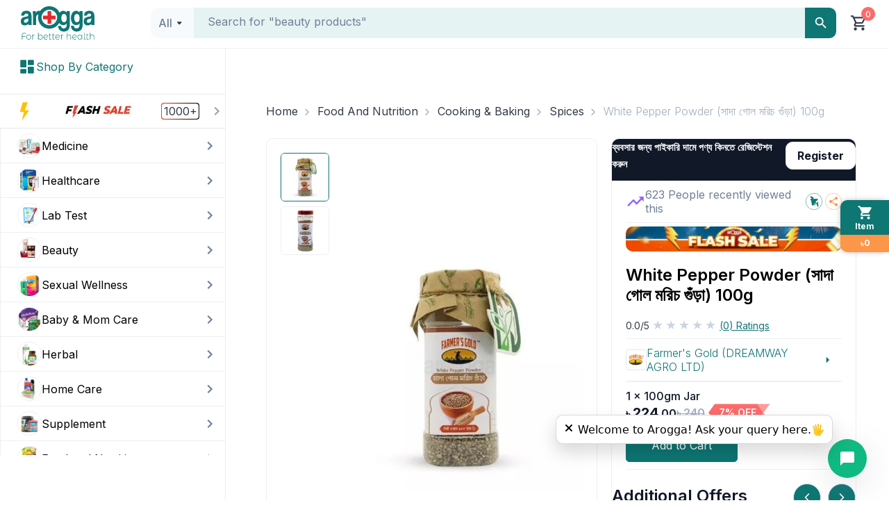

--- FILE ---
content_type: text/css; charset=UTF-8
request_url: https://www.arogga.com/_next/static/css/9f6e0c682e544f1a.css
body_size: 3074
content:
.PaymentMethodInfo_paymentMethodInfo__Ne29R{border:1px solid var(--ltGreyscale300);border-radius:6px;background:var(--ltWhite);box-shadow:2px 2px 8px 0 rgba(0,0,0,.04)}.PaymentMethodInfo_paymentMethodInfo_header__pJotz{padding:10px 20px;display:flex;align-items:center;gap:1.25rem;border-bottom:1px solid var(--ltGreyscale300)}.PaymentMethodInfo_paymentMethodInfo_body__xRgIl{padding:20px}.PaymentMethodInfo_paymentMethodInfo_body__xRgIl .PaymentMethodInfo_onlinePayment__NhOFS{display:flex;align-items:center;gap:8px;border-radius:10px;margin-bottom:12px}.PaymentMethodInfo_paymentMethodInfo_body__xRgIl .PaymentMethodInfo_onlinePayment__NhOFS>snap{line-height:150%}.PaymentMethodInfo_paymentMethodInfo_body__xRgIl .PaymentMethodInfo_paymentMethods__D_L_6{display:grid;grid-template-columns:repeat(4,1fr);grid-gap:12px;gap:12px}.PaymentMethodInfo_paymentMethodInfo_body__xRgIl .PaymentMethodInfo_paymentMethods__D_L_6 .PaymentMethodInfo_image__HyjQs{width:100%;height:100%;object-fit:contain;border-radius:6px}.PaymentMethodInfo_paymentMethodInfo_body__xRgIl>p{line-height:24px}.OrderSuccessModal_container__JYDmj{width:100%;min-width:480px;max-width:480px;max-height:60vh;overflow-y:scroll;position:relative;padding:20px;display:flex;flex-direction:column;gap:20px}.OrderSuccessModal_container__JYDmj .OrderSuccessModal_details_container__c2Z_v{border-radius:6px;border:1px solid var(--ltGreyscale300);background:var(--ltWhite);box-shadow:2px 2px 8px 0 rgba(0,0,0,.04)}.OrderSuccessModal_container__JYDmj .OrderSuccessModal_details_container__c2Z_v .OrderSuccessModal_icon_container_wrap__vHSb4{display:flex;flex-direction:column;align-items:center;padding-bottom:24px;gap:0}.OrderSuccessModal_container__JYDmj .OrderSuccessModal_details_container__c2Z_v .OrderSuccessModal_icon_container_wrap__vHSb4 .OrderSuccessModal_order_success_graphic__doQbI{width:250px;height:250px;margin:-60px auto -55px}.OrderSuccessModal_container__JYDmj .OrderSuccessModal_details_container__c2Z_v .OrderSuccessModal_icon_container_wrap__vHSb4 .OrderSuccessModal_order_success_graphic__doQbI svg{width:100%;height:100%;display:block}.OrderSuccessModal_container__JYDmj .OrderSuccessModal_details_container__c2Z_v .OrderSuccessModal_icon_container_wrap__vHSb4 .OrderSuccessModal_content_container__nkzl_{display:flex;flex-direction:column;align-items:center;justify-content:center;margin-bottom:20px}.OrderSuccessModal_container__JYDmj .OrderSuccessModal_details_container__c2Z_v .OrderSuccessModal_icon_container_wrap__vHSb4 .OrderSuccessModal_booking_track_icons__s6wNt{width:140px}.OrderSuccessModal_container__JYDmj .OrderSuccessModal_details_container__c2Z_v .OrderSuccessModal_icon_container_wrap__vHSb4 .OrderSuccessModal_booking_track_icons__s6wNt .OrderSuccessModal_track_icon__Qsfe7{display:flex;align-items:center;justify-content:center}.OrderSuccessModal_container__JYDmj .OrderSuccessModal_details_container__c2Z_v .OrderSuccessModal_icon_container_wrap__vHSb4 .OrderSuccessModal_booking_track_icons__s6wNt .OrderSuccessModal_track_icon_text__xJSuF{display:flex;align-items:center;justify-content:space-between;gap:30px;margin-top:4px;margin-left:-30px}.OrderSuccessModal_container__JYDmj .OrderSuccessModal_lab_payment_container__jB_Jz{border:1px solid var(--ltGreyscale300);background:var(--ltWhite);box-shadow:0 2px 15px 0 rgba(17,41,80,.1);border-radius:6px}.OrderSuccessModal_button_container__mQKha{background-color:#fff;display:flex;flex-direction:column;gap:1rem;width:100%;padding:16px 24px;position:-webkit-sticky;position:sticky;bottom:0;border-radius:0 0 12px 12px;border-top:1px solid var(--ltGreyscale300)}.Popover_popover__yHZt2{display:none;position:absolute;top:55px;right:0;border-radius:10px;background:#fff;box-shadow:0 0 10px 0 rgba(0,0,0,.15);z-index:20000;max-height:320px;min-width:150px;max-width:100%;overflow-y:auto}.Popover_fullWidth__9kgkI{left:0}.Popover_open__xIMu6{display:block}.Popover_t_60__r_0__ZjCxb{top:60px;right:0}.Popover_t_n260__r_0__1Tnse{top:-330px;right:0}.ModalHeader_dialog_head__udP2P{display:flex;justify-content:space-between;align-items:center;padding:16px 20px;color:#111827}.PopUpModal_container__T6DjZ{width:100%;min-width:300px;max-width:400px;max-height:500px;position:relative}.PopUpModal_container__T6DjZ .PopUpModal_icon_container_wrap__yhrm9{display:flex;flex-direction:column;align-items:center;gap:16px;padding:32px 24px}.PopUpModal_container__T6DjZ .PopUpModal_icon_container_wrap__yhrm9 .PopUpModal_icon_container__XbzCi{width:7.5rem;height:7.5rem;background:rgba(253,106,106,.1019607843);border-radius:100%;display:flex;align-items:center;justify-content:center}.PopUpModal_container__T6DjZ .PopUpModal_icon_container_wrap__yhrm9 .PopUpModal_icon_container__XbzCi.PopUpModal_icon_container_bg__MlRPI{background-color:#fefae9}.PopUpModal_container__T6DjZ .PopUpModal_icon_container_wrap__yhrm9 .PopUpModal_content_container__yOlLQ{display:flex;flex-direction:column;align-items:center;justify-content:center}.PopUpModal_container__T6DjZ .PopUpModal_icon_container_wrap__yhrm9 .PopUpModal_content_container__yOlLQ p:first-child{color:var(--ltGreyscale900);font-size:18px;font-weight:600;line-height:150%;color:#1f2937;text-align:center}.PopUpModal_container__T6DjZ .PopUpModal_icon_container_wrap__yhrm9 .PopUpModal_content_container__yOlLQ p:last-child{color:var(--ltGreyscale600);font-size:14px;font-weight:400;line-height:160%;text-align:center}.PopUpModal_container__T6DjZ .PopUpModal_button_container__X2LLr{width:100%;background-color:#fff;display:flex;align-items:center;justify-content:space-between;gap:12px;border-top:1px solid var(--Greyscale-300,#eeeff2);border-radius:0 0 10px 10px;padding:24px;position:-webkit-sticky;position:sticky;bottom:0}.OrderCardFooter_orderCard_bottom__kE2H5{width:100%;display:flex;align-items:center;justify-content:space-between;gap:10px;padding:12px 20px}.OrderCardFooter_orderCard_bottom__kE2H5 .OrderCardFooter_data_time__vqKAb{width:70%;display:flex;align-items:center;justify-content:space-between;gap:10px}.OrderCardFooter_orderCard_bottom__kE2H5 .OrderCardFooter_btn_wrap__Wh74j{width:30%;display:flex;align-items:center;justify-content:flex-end}@media(max-width:1400px){.OrderCardFooter_orderCard_bottom__kE2H5 .OrderCardFooter_data_time__vqKAb{flex-direction:column}}.OrderCardFooter_sampleCollectionSchedule_modal__M9d7s{width:100%;padding:30px;min-width:564px;max-width:564px;max-height:70vh;overflow-y:scroll}.Chip_chip__eqi6Y{padding:4px 14px;border-radius:8px;background:#ebf8fe;color:var(--ltPrimary);width:-moz-fit-content;width:fit-content;text-transform:capitalize}.Chip_chip__eqi6Y.Chip_sm__rWDkR{font-size:10px;font-weight:400}.Chip_chip__eqi6Y.Chip_lg__va2Tz{font-size:16px;font-weight:400}.Chip_chip__eqi6Y.Chip_bgSuccessDark__41r6F{background:var(--ltSuccessBase)}.Chip_chip__eqi6Y.Chip_bgSeashell__XwS2B{background:#fff4ed}.Chip_chip__eqi6Y.Chip_bgPrimary__3YIiY{background:var(--ltPrimary)}.Chip_chip__eqi6Y.Chip_bgCosmicLatte__kGhoc{background:#fff9eb}.Chip_chip__eqi6Y.Chip_bgAliceBlue__KCQCu{background:#ebf8fe}.Chip_chip__eqi6Y.Chip_bgLavenderBlush__S9uF_{background:#fef0f0}.Chip_chip__eqi6Y.Chip_bgBrightGray__tm_sA{background:#e7f7ef}.Chip_chip__eqi6Y.Chip_bgWhiteGreyscale300__az24K{background:var(--ltWhite);border:1px solid var(--ltGreyscale300)}.Chip_chip__eqi6Y.Chip_bgPlaceboBlue__kIzys{background:#ebf2ff}.Chip_chip__eqi6Y.Chip_clPrimary__Hv6l4{color:var(--ltPrimary)}.Chip_chip__eqi6Y.Chip_clOrange__XeJeD{color:var(--ltOrange)}.Chip_chip__eqi6Y.Chip_clAntiFlashWhite__cWcJy{color:#e8f5f5}.Chip_chip__eqi6Y.Chip_clWhite__nxzyG{color:var(--ltWhite)}.Chip_chip__eqi6Y.Chip_clSunglow__o36S4{color:#ffc837}.Chip_chip__eqi6Y.Chip_clPictonBlue__mzZ4H{color:#38bdf8}.Chip_chip__eqi6Y.Chip_clSuccessDark__9qywd{color:var(--ltSuccessBase)}.Chip_chip__eqi6Y.Chip_clGreyscale700__RbhE_{color:var(--ltGreyscale700)}.Chip_chip__eqi6Y.Chip_clErrorBase___zFd_{color:var(--ltErrorBase)}.Chip_chip__eqi6Y.Chip_clBlueRibbon__G6C31{color:#0062ff}.OrderCardHead_orderCard_top__y9mH7{display:flex;justify-content:space-between;align-items:center;padding:14px 20px;color:var(--ltGreyscale600);border-bottom:1px solid var(--ltGreyscale300);background:#fff}.OrderCard_orderCard__gToqb{border-radius:6px;overflow:hidden;transition:border .15s ease;background:#fff}.OrderCard_order-list__l00Wy{cursor:pointer;border:1px solid var(--ltGreyscale300)}.OrderCard_order-list__l00Wy:hover{border:1px solid var(--ltPrimary)}.OrderCard_orderCard_icon__H4Ct0{display:flex;justify-content:center;align-items:center;width:50px;height:50px;background:#e8f5f5;border-radius:50%;color:var(--ltPrimary)}.OrderCard_orderCard_icon__H4Ct0>i{color:#fe964a}.OrderCard_orderCard_top__3OamJ{padding:14px 20px;color:var(--ltGreyscale600);background:#f9fafb}.OrderCard_orderCard_body__iqzFv,.OrderCard_orderCard_top__3OamJ{display:flex;justify-content:space-between;align-items:center;border-bottom:1px solid var(--ltGreyscale300)}.OrderCard_orderCard_body__iqzFv{padding:15px 20px}.OrderCard_orderCard_body_right__rOshv{display:flex;flex-direction:column;align-items:flex-end;justify-content:center}.TestsPriceFilter_list__JuXWk{list-style:none}.TestsPriceFilter_list__JuXWk::-webkit-scrollbar{width:5px;height:5px}.TestsPriceFilter_list__JuXWk::-webkit-scrollbar-thumb{border-radius:20px}.TestsPriceFilter_list__JuXWk .TestsPriceFilter_category_list_container__QZ6HB:last-child{border-bottom:none}.TestsPriceFilter_category_list_container__QZ6HB{padding-bottom:10px;border-bottom:1px solid var(--Greyscale-300,#eeeff2)}.TestsPriceFilter_category_list__3Ids8{padding-left:10px;overflow-y:scroll}.TestsPriceFilter_category_list__3Ids8 .TestsPriceFilter_listItem__oR9LW{display:flex;align-items:center;justify-content:space-between;padding:10px 0 0 10px}.TestsPriceFilter_category_list_lg__EA9ca{height:180px}.TestsPriceFilter_category_list_md__S_bAZ{height:150px}.TestsPriceFilter_category_list_sm__JKA7P{height:120px}.TestsPriceFilter_range__GzUVO{width:100%;padding-top:20px;padding-left:10px;padding-bottom:10px;display:flex;align-items:center;gap:5px}.TestsPriceFilter_range__GzUVO .TestsPriceFilter_divider__UkxXr{margin:0 5px;color:var(--ltGryscale700);font-size:14px;font-weight:500}.TestsPriceFilter_range__GzUVO .TestsPriceFilter_button__eLxOm{background-color:var(--ltPrimary);color:#fff;border:none;border-radius:6px;padding:10px 15px;font-size:14px;cursor:pointer;outline:none;transition:.3s}.TestsPriceFilter_range__GzUVO .TestsPriceFilter_applyButton__38dwM{background-color:#fff;border:none;height:44px;width:44px;min-width:44px;min-height:44px;border-radius:50%;padding:10px;font-size:14px;cursor:pointer;outline:none;transition:.3s;display:flex;align-items:center;border:1px solid var(--ltGreyscale300)}.TestsPriceFilter_range__GzUVO .TestsPriceFilter_applyButton__38dwM:hover{background-color:#e6e6e6}.TestsPriceFilter_floatingLabelInput__FUUl3{position:relative;display:flex;align-items:center}.TestsPriceFilter_floatingLabelInput__FUUl3 .TestsPriceFilter_currencySymbol__gXR4s{position:absolute;left:10px;font-size:14px}.TestsPriceFilter_floatingLabelInput__FUUl3 label{position:absolute;left:22px;top:24%;transition:top .3s,font-size .3s;font-size:14px}.TestsPriceFilter_floatingLabelInput__FUUl3 .TestsPriceFilter_input__dXC0K{width:100%;padding:8px 10px 8px 20px;font-size:14px;border-radius:6px;border:1px solid #e0e0e0}.TestsPriceFilter_floatingLabelInput__FUUl3 .TestsPriceFilter_input__dXC0K::-webkit-inner-spin-button,.TestsPriceFilter_floatingLabelInput__FUUl3 .TestsPriceFilter_input__dXC0K::-webkit-outer-spin-button{-webkit-appearance:none;margin:0}.TestsPriceFilter_floatingLabelInput__FUUl3 .TestsPriceFilter_input__dXC0K::placeholder{font-size:14px}.TestsPriceFilter_floatingLabelInput__FUUl3 .TestsPriceFilter_focused__AWDJE{top:-20px;font-size:12px}.AllLabTests_test_results_container__LHtAp{display:flex;align-items:center;justify-content:space-between;margin-bottom:20px}.AllLabTests_labTest_results_container__7LBFr{margin-top:30px}.AllLabTests_labtest_container__w95Fc{display:flex;align-items:flex-start;gap:30px;padding-bottom:30px;position:relative}.AllLabTests_filtered_by_body__N2UvV,.AllLabTests_lg_filtered_by_wrap__1s2of,.AllLabTests_sm_filtered_by_wrap___u64F{display:flex;align-items:center;gap:10px}.AllLabTests_filterSection_wrap__spY7g{width:25%;border-radius:10px;border:1px solid var(--Greyscale-300,#eeeff2)}.AllLabTests_popularPackages_body__ASHMN{padding:15px 25px}.AllLabTests_categories_body__UGyE1{padding-bottom:10px}.AllLabTests_labtest___l__i{width:75%}.AllLabTests_labtest_head__K8vKO{display:flex;justify-content:space-between;align-items:center;margin-bottom:20px}.AllLabTests_spinner_wrap__fuCs9,.AllLabTests_testCard_container__xDy4D,.AllLabTests_testList__bsrAZ{display:flex;flex-direction:column;gap:20px}@media(min-width:768px){.AllLabTests_filterSection_wrap__spY7g{width:35%}.AllLabTests_labtest___l__i{width:65%}}@media(min-width:1200px){.AllLabTests_filterSection_wrap__spY7g{width:27%}.AllLabTests_labtest___l__i{width:73%}}@media(min-width:1400px){.AllLabTests_filterSection_wrap__spY7g{width:27%}.AllLabTests_labtest___l__i{width:73%}}@media(min-width:1600px){.AllLabTests_filterSection_wrap__spY7g{width:24%}.AllLabTests_labtest___l__i{width:76%}}@media(max-width:1440px){.AllLabTests_lg_filtered_by_wrap__1s2of{display:none}}@media(min-width:1441px){.AllLabTests_sm_filtered_by_wrap___u64F{display:none}}.LabtestDetailsDesc_labtestDetailsDesc__X8b_C{background:#fff;border-top:1px solid #eeeff2}.LabtestDetailsDesc_labtestDetailsDesc_head__AtRP1{display:flex;justify-content:space-between;align-items:center;padding:15px 20px;border-bottom:1px solid #eeeff2}.LabtestDetailsDesc_icon_wrap__EvmjZ{width:100%;display:flex;gap:10px}.LabtestDetailsDesc_icon_wrap__EvmjZ>p{text-wrap:nowrap}.LabtestDetailsDesc_chip_container__QUKb0{display:flex;align-items:center;gap:10px;flex-wrap:wrap;white-space:normal}.LabtestDetailsDesc_icon_wrap_icon__4F0Y_{display:flex;justify-content:center;align-items:flex-start}.LabtestDetailsDesc_icon_wrap_icon__4F0Y_ span{color:var(--ltGreyscale500)}.LabtestDetailsDesc_labtestDetailsDesc_pckg__3kZNS{padding:15px 20px;border-bottom:1px solid #eeeff2;display:flex;flex-direction:column}.LabtestDetailsDesc_labtestDetailsDesc_desc__C1DC9{padding:15px 20px}.LabtestDetailsDesc_labtestDetailsDesc_desc__C1DC9>p{line-height:160%;margin-top:10px;margin-left:35px}.LabtestDetailsDesc_labtestDetailsDesc_pckg_list__YGUXd{display:flex;flex-direction:column;gap:5px}.LabtestDetailsDesc_showmore_btn__VPzMW{cursor:pointer;color:var(--ltPrimary)}.LabtestDetailsDesc_labtestDetailsDesc_desc__C1DC9 .LabtestDetailsDesc_showmore_btn__VPzMW{margin-left:35px;margin-top:10px}.LabtestDetailsDesc_labtestDetailsDesc_pckg_list_test_requirements__to7by{color:var(--greyscale-700,#323b49);display:flex;flex-direction:column;align-items:flex-start;flex-wrap:wrap;gap:10px;margin-left:20px}@media(min-width:768px)and (max-width:1320px){.LabtestDetailsDesc_fasting_required__onjAK{padding-left:30px}}.Address_address__2ZtFm{border:none;border-radius:10px;background:#fff;flex:1 1}.Address_address_head__e3vXN{border-radius:10px 10px 0 0;display:flex;justify-content:space-between;align-items:center;background:var(--ltWhite);padding:12px 10px;border-bottom:1px solid var(--ltGreyscale300)}.Address_address_head__e3vXN span{display:flex;align-items:center;gap:5px;color:#1da099;cursor:pointer}.Address_address_head__e3vXN.Address_light__cfCMZ{background:#f7f7f7}.Address_address_info__g0lvB{display:flex;flex-direction:column;gap:10px;padding:10px}.Address_address_text__fScT2{display:flex;align-items:flex-start;gap:10px;color:#1da099}
/*# sourceMappingURL=9f6e0c682e544f1a.css.map*/

--- FILE ---
content_type: text/x-component
request_url: https://www.arogga.com/pharmacy-register?_rsc=kgefq
body_size: 121494
content:
1:"$Sreact.fragment"
3:I[9766,[],""]
4:I[98924,[],""]
5:I[52619,["5479","static/chunks/795d4814-59195b1e5ae50b65.js","6446","static/chunks/53c13509-dfd532f7fe43c7c3.js","586","static/chunks/13b76428-ae2f34ca0026b521.js","4506","static/chunks/f97e080b-9eb66b530c0aeb4c.js","8087","static/chunks/0e762574-58afcfd259af6bc9.js","9933","static/chunks/c857e369-f568ea30e005e5ff.js","7797","static/chunks/7797-7484a52d0bf83f01.js","2254","static/chunks/2254-1e6629d5325f77ce.js","1356","static/chunks/1356-0d45b7e6e38e628b.js","235","static/chunks/235-4c771795668155e9.js","8723","static/chunks/8723-43dcbe8f40f2dc5f.js","4424","static/chunks/4424-ec6e5761f6d4958c.js","2619","static/chunks/2619-d7a3cc16e06e254a.js","6483","static/chunks/6483-2ebe33aeb69bc9a8.js","5833","static/chunks/5833-047f21b2d1bf634e.js","375","static/chunks/375-11a05f5dfeefa7e1.js","8743","static/chunks/8743-1411b0bd99c168e0.js","3988","static/chunks/3988-762d71868bccc36c.js","2996","static/chunks/2996-4fee7432c6560f54.js","2588","static/chunks/app/(user-portal)/(Ecommerce)/pharmacy-register/page-447fb3a76dc55963.js"],""]
6:I[81356,["5479","static/chunks/795d4814-59195b1e5ae50b65.js","6446","static/chunks/53c13509-dfd532f7fe43c7c3.js","586","static/chunks/13b76428-ae2f34ca0026b521.js","4506","static/chunks/f97e080b-9eb66b530c0aeb4c.js","8087","static/chunks/0e762574-58afcfd259af6bc9.js","9933","static/chunks/c857e369-f568ea30e005e5ff.js","7797","static/chunks/7797-7484a52d0bf83f01.js","2254","static/chunks/2254-1e6629d5325f77ce.js","1356","static/chunks/1356-0d45b7e6e38e628b.js","235","static/chunks/235-4c771795668155e9.js","8723","static/chunks/8723-43dcbe8f40f2dc5f.js","4424","static/chunks/4424-ec6e5761f6d4958c.js","2619","static/chunks/2619-d7a3cc16e06e254a.js","6483","static/chunks/6483-2ebe33aeb69bc9a8.js","5833","static/chunks/5833-047f21b2d1bf634e.js","375","static/chunks/375-11a05f5dfeefa7e1.js","8743","static/chunks/8743-1411b0bd99c168e0.js","3988","static/chunks/3988-762d71868bccc36c.js","2996","static/chunks/2996-4fee7432c6560f54.js","2588","static/chunks/app/(user-portal)/(Ecommerce)/pharmacy-register/page-447fb3a76dc55963.js"],"Image"]
7:I[80343,["5479","static/chunks/795d4814-59195b1e5ae50b65.js","6446","static/chunks/53c13509-dfd532f7fe43c7c3.js","586","static/chunks/13b76428-ae2f34ca0026b521.js","4506","static/chunks/f97e080b-9eb66b530c0aeb4c.js","8087","static/chunks/0e762574-58afcfd259af6bc9.js","9933","static/chunks/c857e369-f568ea30e005e5ff.js","7797","static/chunks/7797-7484a52d0bf83f01.js","2254","static/chunks/2254-1e6629d5325f77ce.js","1356","static/chunks/1356-0d45b7e6e38e628b.js","235","static/chunks/235-4c771795668155e9.js","8723","static/chunks/8723-43dcbe8f40f2dc5f.js","4424","static/chunks/4424-ec6e5761f6d4958c.js","2619","static/chunks/2619-d7a3cc16e06e254a.js","6483","static/chunks/6483-2ebe33aeb69bc9a8.js","5833","static/chunks/5833-047f21b2d1bf634e.js","375","static/chunks/375-11a05f5dfeefa7e1.js","8743","static/chunks/8743-1411b0bd99c168e0.js","3988","static/chunks/3988-762d71868bccc36c.js","2996","static/chunks/2996-4fee7432c6560f54.js","2588","static/chunks/app/(user-portal)/(Ecommerce)/pharmacy-register/page-447fb3a76dc55963.js"],"default"]
8:I[24431,[],"OutletBoundary"]
a:I[15278,[],"AsyncMetadataOutlet"]
10:I[54062,["1356","static/chunks/1356-0d45b7e6e38e628b.js","2619","static/chunks/2619-d7a3cc16e06e254a.js","4219","static/chunks/app/global-error-a8039c868309cf53.js"],"default"]
:HL["/_next/static/media/e4af272ccee01ff0-s.p.woff2","font",{"crossOrigin":"","type":"font/woff2"}]
:HL["/_next/static/css/9c17568109bee12b.css","style"]
:HL["/_next/static/css/0e89ef77e4deb3a6.css","style"]
:HL["/_next/static/css/5f842207963297af.css","style"]
:HL["/_next/static/css/a8b5987fe107d06d.css","style"]
:HL["/_next/static/css/9a06a432425d9a07.css","style"]
:HL["/_next/static/css/aaa4cf0193103963.css","style"]
:HL["/_next/static/css/f5137008559a04a9.css","style"]
0:{"P":null,"b":"EPynM4a0AqqGLdK7xjDWD","p":"","c":["","pharmacy-register?_rsc=1nymr"],"i":false,"f":[[["",{"children":["(user-portal)",{"children":["(Ecommerce)",{"children":["pharmacy-register",{"children":["__PAGE__",{}]}]}]}]},"$undefined","$undefined",true],["",["$","$1","c",{"children":[[["$","link","0",{"rel":"stylesheet","href":"/_next/static/css/9c17568109bee12b.css","precedence":"next","crossOrigin":"$undefined","nonce":"$undefined"}],["$","link","1",{"rel":"stylesheet","href":"/_next/static/css/0e89ef77e4deb3a6.css","precedence":"next","crossOrigin":"$undefined","nonce":"$undefined"}],["$","link","2",{"rel":"stylesheet","href":"/_next/static/css/5f842207963297af.css","precedence":"next","crossOrigin":"$undefined","nonce":"$undefined"}],["$","link","3",{"rel":"stylesheet","href":"/_next/static/css/a8b5987fe107d06d.css","precedence":"next","crossOrigin":"$undefined","nonce":"$undefined"}],["$","link","4",{"rel":"stylesheet","href":"/_next/static/css/9a06a432425d9a07.css","precedence":"next","crossOrigin":"$undefined","nonce":"$undefined"}],["$","link","5",{"rel":"stylesheet","href":"/_next/static/css/aaa4cf0193103963.css","precedence":"next","crossOrigin":"$undefined","nonce":"$undefined"}],["$","link","6",{"rel":"stylesheet","href":"/_next/static/css/f5137008559a04a9.css","precedence":"next","crossOrigin":"$undefined","nonce":"$undefined"}]],"$L2"]}],{"children":["(user-portal)",["$","$1","c",{"children":[null,["$","$L3",null,{"parallelRouterKey":"children","error":"$undefined","errorStyles":"$undefined","errorScripts":"$undefined","template":["$","$L4",null,{}],"templateStyles":"$undefined","templateScripts":"$undefined","notFound":"$undefined","forbidden":"$undefined","unauthorized":"$undefined"}]]}],{"children":["(Ecommerce)",["$","$1","c",{"children":[null,["$","$L3",null,{"parallelRouterKey":"children","error":"$undefined","errorStyles":"$undefined","errorScripts":"$undefined","template":["$","$L4",null,{}],"templateStyles":"$undefined","templateScripts":"$undefined","notFound":"$undefined","forbidden":"$undefined","unauthorized":"$undefined"}]]}],{"children":["pharmacy-register",["$","$1","c",{"children":[null,["$","$L3",null,{"parallelRouterKey":"children","error":"$undefined","errorStyles":"$undefined","errorScripts":"$undefined","template":["$","$L4",null,{}],"templateStyles":"$undefined","templateScripts":"$undefined","notFound":"$undefined","forbidden":"$undefined","unauthorized":"$undefined"}]]}],{"children":["__PAGE__",["$","$1","c",{"children":[["$","div",null,{"className":"container","children":[["$","nav",null,{"className":"pt-30","children":["$","ol",null,{"className":"breadcrumb_breadcrumb__VUjaZ","children":[["$","$1","0",{"children":[false,["$","li",null,{"className":"$undefined","children":["$","$L5",null,{"href":"/","children":["$","span",null,{"className":"breadcrumb_breadcrumb_link__oedaI","children":"Home"}]}]}]]}],["$","$1","1",{"children":[["$","span",null,{"className":"breadcrumb_breadcrumb_separator__WRrf8","children":["$","svg",null,{"width":"24","height":"24","viewBox":"0 0 24 24","fill":"none","xmlns":"http://www.w3.org/2000/svg","children":["$","g",null,{"children":["$","path",null,{"d":"M5.64975 7.00033L0.749748 2.10033C0.583081 1.93366 0.502526 1.73644 0.508081 1.50866C0.513637 1.28088 0.599748 1.08366 0.766415 0.916992C0.933081 0.750326 1.1303 0.666992 1.35808 0.666992C1.58586 0.666992 1.78308 0.750326 1.94975 0.916992L7.06642 6.05033C7.19975 6.18366 7.29975 6.33366 7.36642 6.50033C7.43308 6.66699 7.46641 6.83366 7.46641 7.00033C7.46641 7.16699 7.43308 7.33366 7.36642 7.50033C7.29975 7.66699 7.19975 7.81699 7.06642 7.95033L1.93308 13.0837C1.76641 13.2503 1.57197 13.3309 1.34975 13.3253C1.12753 13.3198 0.933081 13.2337 0.766415 13.067C0.599748 12.9003 0.516415 12.7031 0.516415 12.4753C0.516415 12.2475 0.599748 12.0503 0.766415 11.8837L5.64975 7.00033Z","fill":"#A0AEC0"}]}]}]}],["$","li",null,{"className":"$undefined","children":["$","span",null,{"className":"breadcrumb_breadcrumb_label__Fm3be","children":"B2B Register"}]}]]}]]}]}],["$","div",null,{"className":"mb-20","children":["$","div",null,{"ref":"$undefined","onClick":"$undefined","className":"card_card__UdOcp m-0 p-0 card_bordered__nN_qQ","style":{},"children":["$undefined",["$","div",null,{"className":"card_cardContent__yV_dX","style":{"padding":0,"margin":0},"children":["$","div",null,{"className":"row p-0","children":[["$","div",null,{"className":"col-md-6 p-0","children":["$","$L6",null,{"src":{"src":"/_next/static/media/v1_phregister.f4f62d57.svg","height":694,"width":594,"blurWidth":0,"blurHeight":0},"alt":"B2B Register","layout":"responsive","width":500,"height":500,"style":{"margin":"40px 0 40px","padding":"0 40px 0 40px"},"unoptimized":true}]}],["$","div",null,{"className":"col-md-6 pt-0 pb-0 pl-40 pr-40 mt-40 mb-40","style":{"borderLeft":"1px solid #eeeff2"},"children":["$","$L7",null,{}]}]]}]}],"$undefined"]}]}]]}],null,["$","$L8",null,{"children":["$L9",["$","$La",null,{"promise":"$@b"}]]}]]}],{},null,false]},null,false]},null,false]},null,false]},[["$","div","l",{"className":"container","children":["$","svg",null,{"aria-labelledby":"o1unvi-aria","role":"img","style":{},"width":"100%","height":800,"viewBox":"0 0 1320 800","children":["$Lc",null,"$Ld","$Le"]}]}],[],[]],false],"$Lf",false]],"m":"$undefined","G":["$10",[]],"s":false,"S":true}
11:I[24431,[],"ViewportBoundary"]
13:I[24431,[],"MetadataBoundary"]
14:"$Sreact.suspense"
c:["$","title",null,{"id":"o1unvi-aria","children":"Loading..."}]
d:["$","rect",null,{"role":"presentation","x":"0","y":"0","width":"100%","height":"100%","clipPath":"url(#o1unvi-diff)","style":{"fill":"url(#o1unvi-animated-diff)"}}]
e:["$","defs",null,{"children":[["$","clipPath",null,{"id":"o1unvi-diff","children":["$","rect",null,{"x":"0","y":"20","rx":"4","ry":"4","width":"100%","height":"470"}]}],["$","linearGradient",null,{"id":"o1unvi-animated-diff","gradientTransform":"translate(-2 0)","children":[["$","stop",null,{"offset":"0%","stopColor":"#f3f3f3","stopOpacity":1}],["$","stop",null,{"offset":"50%","stopColor":"#ecebeb","stopOpacity":1}],["$","stop",null,{"offset":"100%","stopColor":"#f3f3f3","stopOpacity":1}],["$","animateTransform",null,{"attributeName":"gradientTransform","type":"translate","values":"-2 0; 0 0; 2 0","dur":"2s","repeatCount":"indefinite"}]]}]]}]
f:["$","$1","h",{"children":[null,[["$","$L11",null,{"children":"$L12"}],["$","meta",null,{"name":"next-size-adjust","content":""}]],["$","$L13",null,{"children":["$","div",null,{"hidden":true,"children":["$","$14",null,{"fallback":null,"children":"$L15"}]}]}]]}]
12:[["$","meta","0",{"charSet":"utf-8"}],["$","meta","1",{"name":"viewport","content":"width=device-width, initial-scale=1"}],["$","meta","2",{"name":"theme-color","content":"white"}]]
9:null
16:I[41402,["5479","static/chunks/795d4814-59195b1e5ae50b65.js","6446","static/chunks/53c13509-dfd532f7fe43c7c3.js","586","static/chunks/13b76428-ae2f34ca0026b521.js","4506","static/chunks/f97e080b-9eb66b530c0aeb4c.js","8087","static/chunks/0e762574-58afcfd259af6bc9.js","9933","static/chunks/c857e369-f568ea30e005e5ff.js","6711","static/chunks/8e1d74a4-5f64c14130056755.js","3873","static/chunks/3d47b92a-694a08e4bc9b459d.js","9204","static/chunks/94730671-07ff1baaf3b93072.js","3380","static/chunks/479ba886-4b34148d58a73902.js","8465","static/chunks/f4898fe8-7b1e0ec492b0e094.js","4206","static/chunks/5e22fd23-d43fce76efefd666.js","7797","static/chunks/7797-7484a52d0bf83f01.js","2254","static/chunks/2254-1e6629d5325f77ce.js","1356","static/chunks/1356-0d45b7e6e38e628b.js","235","static/chunks/235-4c771795668155e9.js","8723","static/chunks/8723-43dcbe8f40f2dc5f.js","7557","static/chunks/7557-eb1a78f01a93a95d.js","8650","static/chunks/8650-18e94686c03a2639.js","375","static/chunks/375-11a05f5dfeefa7e1.js","8743","static/chunks/8743-1411b0bd99c168e0.js","3988","static/chunks/3988-762d71868bccc36c.js","1083","static/chunks/1083-6d3f819136b0275a.js","7177","static/chunks/app/layout-15a051af7b270581.js"],""]
17:I[78743,["5479","static/chunks/795d4814-59195b1e5ae50b65.js","6446","static/chunks/53c13509-dfd532f7fe43c7c3.js","586","static/chunks/13b76428-ae2f34ca0026b521.js","4506","static/chunks/f97e080b-9eb66b530c0aeb4c.js","8087","static/chunks/0e762574-58afcfd259af6bc9.js","9933","static/chunks/c857e369-f568ea30e005e5ff.js","6711","static/chunks/8e1d74a4-5f64c14130056755.js","3873","static/chunks/3d47b92a-694a08e4bc9b459d.js","9204","static/chunks/94730671-07ff1baaf3b93072.js","3380","static/chunks/479ba886-4b34148d58a73902.js","8465","static/chunks/f4898fe8-7b1e0ec492b0e094.js","4206","static/chunks/5e22fd23-d43fce76efefd666.js","7797","static/chunks/7797-7484a52d0bf83f01.js","2254","static/chunks/2254-1e6629d5325f77ce.js","1356","static/chunks/1356-0d45b7e6e38e628b.js","235","static/chunks/235-4c771795668155e9.js","8723","static/chunks/8723-43dcbe8f40f2dc5f.js","7557","static/chunks/7557-eb1a78f01a93a95d.js","8650","static/chunks/8650-18e94686c03a2639.js","375","static/chunks/375-11a05f5dfeefa7e1.js","8743","static/chunks/8743-1411b0bd99c168e0.js","3988","static/chunks/3988-762d71868bccc36c.js","1083","static/chunks/1083-6d3f819136b0275a.js","7177","static/chunks/app/layout-15a051af7b270581.js"],"AlertProvider"]
18:I[91725,["5479","static/chunks/795d4814-59195b1e5ae50b65.js","6446","static/chunks/53c13509-dfd532f7fe43c7c3.js","586","static/chunks/13b76428-ae2f34ca0026b521.js","4506","static/chunks/f97e080b-9eb66b530c0aeb4c.js","8087","static/chunks/0e762574-58afcfd259af6bc9.js","9933","static/chunks/c857e369-f568ea30e005e5ff.js","6711","static/chunks/8e1d74a4-5f64c14130056755.js","3873","static/chunks/3d47b92a-694a08e4bc9b459d.js","9204","static/chunks/94730671-07ff1baaf3b93072.js","3380","static/chunks/479ba886-4b34148d58a73902.js","8465","static/chunks/f4898fe8-7b1e0ec492b0e094.js","4206","static/chunks/5e22fd23-d43fce76efefd666.js","7797","static/chunks/7797-7484a52d0bf83f01.js","2254","static/chunks/2254-1e6629d5325f77ce.js","1356","static/chunks/1356-0d45b7e6e38e628b.js","235","static/chunks/235-4c771795668155e9.js","8723","static/chunks/8723-43dcbe8f40f2dc5f.js","7557","static/chunks/7557-eb1a78f01a93a95d.js","8650","static/chunks/8650-18e94686c03a2639.js","375","static/chunks/375-11a05f5dfeefa7e1.js","8743","static/chunks/8743-1411b0bd99c168e0.js","3988","static/chunks/3988-762d71868bccc36c.js","1083","static/chunks/1083-6d3f819136b0275a.js","7177","static/chunks/app/layout-15a051af7b270581.js"],"default"]
19:I[35026,["5479","static/chunks/795d4814-59195b1e5ae50b65.js","6446","static/chunks/53c13509-dfd532f7fe43c7c3.js","586","static/chunks/13b76428-ae2f34ca0026b521.js","4506","static/chunks/f97e080b-9eb66b530c0aeb4c.js","8087","static/chunks/0e762574-58afcfd259af6bc9.js","9933","static/chunks/c857e369-f568ea30e005e5ff.js","6711","static/chunks/8e1d74a4-5f64c14130056755.js","3873","static/chunks/3d47b92a-694a08e4bc9b459d.js","9204","static/chunks/94730671-07ff1baaf3b93072.js","3380","static/chunks/479ba886-4b34148d58a73902.js","8465","static/chunks/f4898fe8-7b1e0ec492b0e094.js","4935","static/chunks/e37a0b60-8c1fb52c7ea53ed0.js","7797","static/chunks/7797-7484a52d0bf83f01.js","2254","static/chunks/2254-1e6629d5325f77ce.js","1356","static/chunks/1356-0d45b7e6e38e628b.js","235","static/chunks/235-4c771795668155e9.js","8723","static/chunks/8723-43dcbe8f40f2dc5f.js","7557","static/chunks/7557-eb1a78f01a93a95d.js","4424","static/chunks/4424-ec6e5761f6d4958c.js","7507","static/chunks/7507-afd4fc2560c5d6fe.js","375","static/chunks/375-11a05f5dfeefa7e1.js","8743","static/chunks/8743-1411b0bd99c168e0.js","3988","static/chunks/3988-762d71868bccc36c.js","1083","static/chunks/1083-6d3f819136b0275a.js","5356","static/chunks/5356-50d6a8642c1355d7.js","253","static/chunks/253-4de8d3c006b6d43f.js","7466","static/chunks/7466-9537c78db95eb8dc.js","5558","static/chunks/app/(user-portal)/(Ecommerce)/page-6f9c5f7c580e7f54.js"],"StickyCart"]
1a:I[36552,["5479","static/chunks/795d4814-59195b1e5ae50b65.js","6446","static/chunks/53c13509-dfd532f7fe43c7c3.js","586","static/chunks/13b76428-ae2f34ca0026b521.js","4506","static/chunks/f97e080b-9eb66b530c0aeb4c.js","8087","static/chunks/0e762574-58afcfd259af6bc9.js","9933","static/chunks/c857e369-f568ea30e005e5ff.js","6711","static/chunks/8e1d74a4-5f64c14130056755.js","3873","static/chunks/3d47b92a-694a08e4bc9b459d.js","9204","static/chunks/94730671-07ff1baaf3b93072.js","3380","static/chunks/479ba886-4b34148d58a73902.js","8465","static/chunks/f4898fe8-7b1e0ec492b0e094.js","4206","static/chunks/5e22fd23-d43fce76efefd666.js","7797","static/chunks/7797-7484a52d0bf83f01.js","2254","static/chunks/2254-1e6629d5325f77ce.js","1356","static/chunks/1356-0d45b7e6e38e628b.js","235","static/chunks/235-4c771795668155e9.js","8723","static/chunks/8723-43dcbe8f40f2dc5f.js","7557","static/chunks/7557-eb1a78f01a93a95d.js","8650","static/chunks/8650-18e94686c03a2639.js","375","static/chunks/375-11a05f5dfeefa7e1.js","8743","static/chunks/8743-1411b0bd99c168e0.js","3988","static/chunks/3988-762d71868bccc36c.js","1083","static/chunks/1083-6d3f819136b0275a.js","7177","static/chunks/app/layout-15a051af7b270581.js"],"PreloadChunks"]
2:["$","html",null,{"lang":"en","suppressHydrationWarning":true,"children":[[["$","$L16",null,{"id":"website-schema","type":"application/ld+json","dangerouslySetInnerHTML":{"__html":"{\"@context\":\"https://schema.org/\",\"@type\":\"WebSite\",\"name\":\"Arogga - Order Medicine, Healthcare Products, Lab Tests & Beauty Items Online in Bangladesh\",\"url\":\"https://arogga.com\",\"potentialAction\":{\"@type\":\"SearchAction\",\"target\":\"https://www.arogga.com/search?_search={search_term_string}&page=1\",\"query-input\":\"required name=search_term_string\"}}"}}],["$","$L16",null,{"src":"https://static.idesk360.com/chat/bundle.js","strategy":"afterInteractive"}],["$","$L16",null,{"src":"https://www.youtube.com/iframe_api","strategy":"afterInteractive"}],["$","$L16",null,{"src":"https://static.idesk360.com/chat/stylesheet.css","strategy":"afterInteractive"}],["$","$L16",null,{"id":"_iDesk_Web_Chat_API","children":"\n                                window.$_iDesk_Web_Chat_API || (function(d, w) {\n                                var r = $_iDesk_Web_Chat_API = function(c) {\n                                r._.push(c);\n                                };\n                                w.__iDeskWebChat_account = '1698908005000';\n                                w.__iDeskWebChat_version = 2;\n                                r._ = [];\n                                var webchat = d.createElement('div');\n                                webchat.setAttribute('id', 'webchat');\n                                webchat.style.zIndex = 999999999;\n                                webchat.style.bottom = '34px';\n                                        webchat.style.right = '34px';\n                                webchat.style.position = 'absolute';\n                                document.body.appendChild(webchat);\n                                })(document, window);\n                                "}],["$","$L16",null,{"id":"clarity-analytics","strategy":"afterInteractive","dangerouslySetInnerHTML":{"__html":"(function(c,l,a,r,i,t,y){c[a]=c[a]||function(){(c[a].q=c[a].q||[]).push(arguments)};\n            t=l.createElement(r);t.async=1;t.src=\"https://www.clarity.ms/tag/\"+i;\n            y=l.getElementsByTagName(r)[0];y.parentNode.insertBefore(t,y);\n            })(window, document, \"clarity\", \"script\", \"omhtifunrm\");"}}],["$","$L16",null,{"id":"fb-pixel","strategy":"afterInteractive","children":"!function(f,b,e,v,n,t,s)\n                    {if(f.fbq)return;n=f.fbq=function(){n.callMethod?\n                    n.callMethod.apply(n,arguments):n.queue.push(arguments)};\n                    if(!f._fbq)f._fbq=n;n.push=n;n.loaded=!0;n.version='2.0';\n                    n.queue=[];t=b.createElement(e);t.async=!0;\n                    t.src=v;s=b.getElementsByTagName(e)[0];\n                    s.parentNode.insertBefore(t,s)}(window, document,'script',\n                    'https://connect.facebook.net/en_US/fbevents.js');\n                    fbq('init', '913275620429388');\n                    fbq('track', 'PageView');"}]],["$","body",null,{"className":"__className_820cc5","suppressHydrationWarning":true,"style":{"backgroundColor":"white"},"children":[["$","noscript",null,{"children":["$","$L6",null,{"alt":"facebook pixel","height":"1","width":"1","style":{"display":"none"},"src":"https://www.facebook.com/tr?id=913275620429388&ev=PageView&noscript=1"}]}],["$","$L17",null,{"children":["$","$L18",null,{"children":[["$","$L19",null,{}],["$","$14",null,{"fallback":["$","div",null,{"style":{"height":120,"background":"#f5f5f5","width":"100%","borderBottom":"1px solid #eee"}}],"children":[["$","$L1a",null,{"moduleIds":["components/DynamicImportServer.tsx -> @/components/templates/layout/Header"]}],"$L1b"]}],"$L1c"]}]}]]}]]}]
1d:I[87347,["5479","static/chunks/795d4814-59195b1e5ae50b65.js","6446","static/chunks/53c13509-dfd532f7fe43c7c3.js","586","static/chunks/13b76428-ae2f34ca0026b521.js","4506","static/chunks/f97e080b-9eb66b530c0aeb4c.js","8087","static/chunks/0e762574-58afcfd259af6bc9.js","9933","static/chunks/c857e369-f568ea30e005e5ff.js","6711","static/chunks/8e1d74a4-5f64c14130056755.js","3873","static/chunks/3d47b92a-694a08e4bc9b459d.js","9204","static/chunks/94730671-07ff1baaf3b93072.js","3380","static/chunks/479ba886-4b34148d58a73902.js","8465","static/chunks/f4898fe8-7b1e0ec492b0e094.js","4206","static/chunks/5e22fd23-d43fce76efefd666.js","7797","static/chunks/7797-7484a52d0bf83f01.js","2254","static/chunks/2254-1e6629d5325f77ce.js","1356","static/chunks/1356-0d45b7e6e38e628b.js","235","static/chunks/235-4c771795668155e9.js","8723","static/chunks/8723-43dcbe8f40f2dc5f.js","7557","static/chunks/7557-eb1a78f01a93a95d.js","8650","static/chunks/8650-18e94686c03a2639.js","375","static/chunks/375-11a05f5dfeefa7e1.js","8743","static/chunks/8743-1411b0bd99c168e0.js","3988","static/chunks/3988-762d71868bccc36c.js","1083","static/chunks/1083-6d3f819136b0275a.js","7177","static/chunks/app/layout-15a051af7b270581.js"],"default"]
1e:I[25287,["5479","static/chunks/795d4814-59195b1e5ae50b65.js","6446","static/chunks/53c13509-dfd532f7fe43c7c3.js","586","static/chunks/13b76428-ae2f34ca0026b521.js","4506","static/chunks/f97e080b-9eb66b530c0aeb4c.js","8087","static/chunks/0e762574-58afcfd259af6bc9.js","9933","static/chunks/c857e369-f568ea30e005e5ff.js","6711","static/chunks/8e1d74a4-5f64c14130056755.js","3873","static/chunks/3d47b92a-694a08e4bc9b459d.js","9204","static/chunks/94730671-07ff1baaf3b93072.js","3380","static/chunks/479ba886-4b34148d58a73902.js","8465","static/chunks/f4898fe8-7b1e0ec492b0e094.js","4206","static/chunks/5e22fd23-d43fce76efefd666.js","7797","static/chunks/7797-7484a52d0bf83f01.js","2254","static/chunks/2254-1e6629d5325f77ce.js","1356","static/chunks/1356-0d45b7e6e38e628b.js","235","static/chunks/235-4c771795668155e9.js","8723","static/chunks/8723-43dcbe8f40f2dc5f.js","7557","static/chunks/7557-eb1a78f01a93a95d.js","8650","static/chunks/8650-18e94686c03a2639.js","375","static/chunks/375-11a05f5dfeefa7e1.js","8743","static/chunks/8743-1411b0bd99c168e0.js","3988","static/chunks/3988-762d71868bccc36c.js","1083","static/chunks/1083-6d3f819136b0275a.js","7177","static/chunks/app/layout-15a051af7b270581.js"],"default"]
20:I[74744,["5479","static/chunks/795d4814-59195b1e5ae50b65.js","6446","static/chunks/53c13509-dfd532f7fe43c7c3.js","586","static/chunks/13b76428-ae2f34ca0026b521.js","4506","static/chunks/f97e080b-9eb66b530c0aeb4c.js","8087","static/chunks/0e762574-58afcfd259af6bc9.js","9933","static/chunks/c857e369-f568ea30e005e5ff.js","6711","static/chunks/8e1d74a4-5f64c14130056755.js","3873","static/chunks/3d47b92a-694a08e4bc9b459d.js","9204","static/chunks/94730671-07ff1baaf3b93072.js","3380","static/chunks/479ba886-4b34148d58a73902.js","8465","static/chunks/f4898fe8-7b1e0ec492b0e094.js","4206","static/chunks/5e22fd23-d43fce76efefd666.js","7797","static/chunks/7797-7484a52d0bf83f01.js","2254","static/chunks/2254-1e6629d5325f77ce.js","1356","static/chunks/1356-0d45b7e6e38e628b.js","235","static/chunks/235-4c771795668155e9.js","8723","static/chunks/8723-43dcbe8f40f2dc5f.js","7557","static/chunks/7557-eb1a78f01a93a95d.js","8650","static/chunks/8650-18e94686c03a2639.js","375","static/chunks/375-11a05f5dfeefa7e1.js","8743","static/chunks/8743-1411b0bd99c168e0.js","3988","static/chunks/3988-762d71868bccc36c.js","1083","static/chunks/1083-6d3f819136b0275a.js","7177","static/chunks/app/layout-15a051af7b270581.js"],"ToastContainer"]
1b:["$","$L1d",null,{"menuData":{"sideMenu":{"total":1307,"status":"success","data":[{"mi_id":2048,"mi_menu_id":1,"mi_parent_mi_id":2047,"mi_name":"Combined Multi-Vitamin & Multi-Mineral  ","mi_url":"/category/medicine/6553/combined-multi-vitamin-multi-mineral","mi_weight":0,"mi_status":1,"mi_overwrite_name":"","mi_cat_id":6553,"mi_created_at":"2024-07-31 01:25:15","mi_created_by":1,"mi_modified_at":"0000-00-00 00:00:00","mi_modified_by":0,"mi_logo":"","mi_has_child":1,"id":2048,"attachedFiles_mi_logo":[]},{"mi_id":2304,"mi_menu_id":1,"mi_parent_mi_id":2302,"mi_name":"Antiparkinson, Motility Stimulants/Dopamine Antagonist","mi_url":"/category/medicine/6809/antiparkinson-motility-stimulantsdopamine-antagonist","mi_weight":0,"mi_status":1,"mi_overwrite_name":"","mi_cat_id":6809,"mi_created_at":"2024-07-31 01:25:18","mi_created_by":1,"mi_modified_at":"0000-00-00 00:00:00","mi_modified_by":0,"mi_logo":"","mi_has_child":1,"id":2304,"attachedFiles_mi_logo":[]},{"mi_id":2560,"mi_menu_id":1,"mi_parent_mi_id":2475,"mi_name":"Skin Care Set","mi_url":"/category/beauty/7065/skin-care-set","mi_weight":0,"mi_status":1,"mi_overwrite_name":"","mi_cat_id":7065,"mi_created_at":"2024-07-31 01:25:22","mi_created_by":1,"mi_modified_at":"0000-00-00 00:00:00","mi_modified_by":0,"mi_logo":"","mi_has_child":1,"id":2560,"attachedFiles_mi_logo":[{"s3key":"Taxonomy-t_banner/7065/7065-skincare-set-lwekhz.png","src":"https://cdn2.arogga.com/eyJidWNrZXQiOiJhcm9nZ2EiLCJrZXkiOiJUYXhvbm9teS10X2Jhbm5lclwvNzA2NVwvNzA2NS1za2luY2FyZS1zZXQtbHdla2h6LnBuZyIsImVkaXRzIjpbXX0=","title":"skincare set.png"}]},{"mi_id":2816,"mi_menu_id":1,"mi_parent_mi_id":2973,"mi_name":"Honey","mi_url":"/category/herbal/7321/honey","mi_weight":0,"mi_status":1,"mi_overwrite_name":"","mi_cat_id":7321,"mi_created_at":"2024-07-31 01:25:27","mi_created_by":1,"mi_modified_at":"2024-08-13 11:21:40","mi_modified_by":673832,"mi_logo":"","mi_has_child":1,"id":2816,"attachedFiles_mi_logo":[{"s3key":"Taxonomy-t_banner/7321/7321-Honey-jure4y.png","src":"https://cdn2.arogga.com/eyJidWNrZXQiOiJhcm9nZ2EiLCJrZXkiOiJUYXhvbm9teS10X2Jhbm5lclwvNzMyMVwvNzMyMS1Ib25leS1qdXJlNHkucG5nIiwiZWRpdHMiOltdfQ==","title":"Honey.png"}]},{"mi_id":3072,"mi_menu_id":1,"mi_parent_mi_id":2473,"mi_name":"Dental & Oral Care","mi_url":"/category/homeopathy/11003/dental-oral-care","mi_weight":0,"mi_status":1,"mi_overwrite_name":"","mi_cat_id":11003,"mi_created_at":"2025-02-15 11:49:32","mi_created_by":51236,"mi_modified_at":"2025-02-22 15:08:40","mi_modified_by":51236,"mi_logo":"","mi_has_child":1,"id":3072,"attachedFiles_mi_logo":[{"s3key":"Taxonomy-t_banner/11003/11003-Dental-Oral-Care-g2whhj.png","src":"https://cdn2.arogga.com/eyJidWNrZXQiOiJhcm9nZ2EiLCJrZXkiOiJUYXhvbm9teS10X2Jhbm5lclwvMTEwMDNcLzExMDAzLURlbnRhbC1PcmFsLUNhcmUtZzJ3aGhqLnBuZyIsImVkaXRzIjpbXX0=","title":"Dental & Oral Care.png"}]},{"mi_id":2049,"mi_menu_id":1,"mi_parent_mi_id":2025,"mi_name":"Combined Vitamin Preparations","mi_url":"/category/medicine/6554/combined-vitamin-preparations","mi_weight":0,"mi_status":1,"mi_overwrite_name":"","mi_cat_id":6554,"mi_created_at":"2024-07-31 01:25:15","mi_created_by":1,"mi_modified_at":"0000-00-00 00:00:00","mi_modified_by":0,"mi_logo":"","mi_has_child":1,"id":2049,"attachedFiles_mi_logo":[{"s3key":"Taxonomy-t_banner/6554/6554-Combined-Vitamin-Preparations-4r7h5o.png","src":"https://cdn2.arogga.com/eyJidWNrZXQiOiJhcm9nZ2EiLCJrZXkiOiJUYXhvbm9teS10X2Jhbm5lclwvNjU1NFwvNjU1NC1Db21iaW5lZC1WaXRhbWluLVByZXBhcmF0aW9ucy00cjdoNW8ucG5nIiwiZWRpdHMiOltdfQ==","title":"Combined Vitamin Preparations.png"}]},{"mi_id":2305,"mi_menu_id":1,"mi_parent_mi_id":2302,"mi_name":"Dementia","mi_url":"/category/medicine/6810/dementia","mi_weight":0,"mi_status":1,"mi_overwrite_name":"","mi_cat_id":6810,"mi_created_at":"2024-07-31 01:25:18","mi_created_by":1,"mi_modified_at":"0000-00-00 00:00:00","mi_modified_by":0,"mi_logo":"","mi_has_child":1,"id":2305,"attachedFiles_mi_logo":[]},{"mi_id":3073,"mi_menu_id":1,"mi_parent_mi_id":3046,"mi_name":"Anemia & Blood Disorders","mi_url":"/category/homeopathy/11005/anemia-blood-disorders","mi_weight":0,"mi_status":1,"mi_overwrite_name":"","mi_cat_id":11005,"mi_created_at":"2025-02-15 12:22:14","mi_created_by":51236,"mi_modified_at":"2026-01-15 12:27:13","mi_modified_by":908998,"mi_logo":"","mi_has_child":0,"id":3073,"attachedFiles_mi_logo":[{"s3key":"Taxonomy-t_icon/11005/11005-Untitled-design-10-njmbe9.png","src":"https://cdn2.arogga.com/eyJidWNrZXQiOiJhcm9nZ2EiLCJrZXkiOiJUYXhvbm9teS10X2ljb25cLzExMDA1XC8xMTAwNS1VbnRpdGxlZC1kZXNpZ24tMTAtbmptYmU5LnBuZyIsImVkaXRzIjpbXX0=","title":"Untitled design (10).png"}]},{"mi_id":2050,"mi_menu_id":1,"mi_parent_mi_id":2049,"mi_name":"Specific Combined Vitamin","mi_url":"/category/medicine/6555/specific-combined-vitamin","mi_weight":0,"mi_status":1,"mi_overwrite_name":"","mi_cat_id":6555,"mi_created_at":"2024-07-31 01:25:15","mi_created_by":1,"mi_modified_at":"0000-00-00 00:00:00","mi_modified_by":0,"mi_logo":"","mi_has_child":1,"id":2050,"attachedFiles_mi_logo":[]},{"mi_id":2306,"mi_menu_id":1,"mi_parent_mi_id":2302,"mi_name":"Butyrophenone, Tremor, Tics & Related Disorder","mi_url":"/category/medicine/6811/butyrophenone-tremor-tics-related-disorder","mi_weight":0,"mi_status":1,"mi_overwrite_name":"","mi_cat_id":6811,"mi_created_at":"2024-07-31 01:25:18","mi_created_by":1,"mi_modified_at":"0000-00-00 00:00:00","mi_modified_by":0,"mi_logo":"","mi_has_child":1,"id":2306,"attachedFiles_mi_logo":[]},{"mi_id":2562,"mi_menu_id":1,"mi_parent_mi_id":2561,"mi_name":"Hair Masks and Treatments","mi_url":"/category/beauty/7067/hair-masks-and-treatments","mi_weight":0,"mi_status":1,"mi_overwrite_name":"","mi_cat_id":7067,"mi_created_at":"2024-07-31 01:25:22","mi_created_by":1,"mi_modified_at":"0000-00-00 00:00:00","mi_modified_by":0,"mi_logo":"","mi_has_child":1,"id":2562,"attachedFiles_mi_logo":[{"s3key":"Taxonomy-t_banner/7067/7067-Hair-Mask-Treatment-ttwaxv.png","src":"https://cdn2.arogga.com/eyJidWNrZXQiOiJhcm9nZ2EiLCJrZXkiOiJUYXhvbm9teS10X2Jhbm5lclwvNzA2N1wvNzA2Ny1IYWlyLU1hc2stVHJlYXRtZW50LXR0d2F4di5wbmciLCJlZGl0cyI6W119","title":"Hair Mask Treatment.png"}]},{"mi_id":2818,"mi_menu_id":1,"mi_parent_mi_id":2801,"mi_name":"Baking Ingredients","mi_url":"/category/food-and-nutrition/7323/baking-ingredients","mi_weight":0,"mi_status":1,"mi_overwrite_name":"","mi_cat_id":7323,"mi_created_at":"2024-07-31 01:25:27","mi_created_by":1,"mi_modified_at":"0000-00-00 00:00:00","mi_modified_by":0,"mi_logo":"","mi_has_child":1,"id":2818,"attachedFiles_mi_logo":[{"s3key":"Taxonomy-t_banner/7323/7323-Baking-Ingredients-wrqamj.png","src":"https://cdn2.arogga.com/eyJidWNrZXQiOiJhcm9nZ2EiLCJrZXkiOiJUYXhvbm9teS10X2Jhbm5lclwvNzMyM1wvNzMyMy1CYWtpbmctSW5ncmVkaWVudHMtd3JxYW1qLnBuZyIsImVkaXRzIjpbXX0=","title":"Baking Ingredients.png"}]},{"mi_id":3074,"mi_menu_id":1,"mi_parent_mi_id":2473,"mi_name":"Anemia & Blood Disorders","mi_url":"/category/homeopathy/11006/anemia-blood-disorders","mi_weight":0,"mi_status":1,"mi_overwrite_name":"","mi_cat_id":11006,"mi_created_at":"2025-02-15 12:23:46","mi_created_by":51236,"mi_modified_at":"2025-02-22 15:03:46","mi_modified_by":51236,"mi_logo":"","mi_has_child":1,"id":3074,"attachedFiles_mi_logo":[{"s3key":"Taxonomy-t_banner/11006/11006-Anemia-Blood-Disorders-ekgom1.png","src":"https://cdn2.arogga.com/eyJidWNrZXQiOiJhcm9nZ2EiLCJrZXkiOiJUYXhvbm9teS10X2Jhbm5lclwvMTEwMDZcLzExMDA2LUFuZW1pYS1CbG9vZC1EaXNvcmRlcnMtZWtnb20xLnBuZyIsImVkaXRzIjpbXX0=","title":"Anemia & Blood Disorders.png"}]},{"mi_id":2051,"mi_menu_id":1,"mi_parent_mi_id":2049,"mi_name":"Anti-Oxidant Multivitamin Multimineral","mi_url":"/category/medicine/6556/anti-oxidant-multivitamin-multimineral","mi_weight":0,"mi_status":1,"mi_overwrite_name":"","mi_cat_id":6556,"mi_created_at":"2024-07-31 01:25:15","mi_created_by":1,"mi_modified_at":"0000-00-00 00:00:00","mi_modified_by":0,"mi_logo":"","mi_has_child":1,"id":2051,"attachedFiles_mi_logo":[]},{"mi_id":2307,"mi_menu_id":1,"mi_parent_mi_id":2302,"mi_name":"Anti-Alzheimer","mi_url":"/category/medicine/6812/anti-alzheimer","mi_weight":0,"mi_status":1,"mi_overwrite_name":"","mi_cat_id":6812,"mi_created_at":"2024-07-31 01:25:18","mi_created_by":1,"mi_modified_at":"0000-00-00 00:00:00","mi_modified_by":0,"mi_logo":"","mi_has_child":1,"id":2307,"attachedFiles_mi_logo":[]},{"mi_id":2563,"mi_menu_id":1,"mi_parent_mi_id":2562,"mi_name":"Hair Packs","mi_url":"/category/beauty/7068/hair-packs","mi_weight":0,"mi_status":1,"mi_overwrite_name":"","mi_cat_id":7068,"mi_created_at":"2024-07-31 01:25:22","mi_created_by":1,"mi_modified_at":"0000-00-00 00:00:00","mi_modified_by":0,"mi_logo":"","mi_has_child":1,"id":2563,"attachedFiles_mi_logo":[{"s3key":"Taxonomy-t_banner/7068/7068-Hair-Packs-zeyglw.png","src":"https://cdn2.arogga.com/eyJidWNrZXQiOiJhcm9nZ2EiLCJrZXkiOiJUYXhvbm9teS10X2Jhbm5lclwvNzA2OFwvNzA2OC1IYWlyLVBhY2tzLXpleWdsdy5wbmciLCJlZGl0cyI6W119","title":"Hair Packs.png"}]},{"mi_id":2819,"mi_menu_id":1,"mi_parent_mi_id":2809,"mi_name":"Nuts & Dried Fruits","mi_url":"/category/food-and-nutrition/7324/nuts-dried-fruits","mi_weight":0,"mi_status":1,"mi_overwrite_name":"","mi_cat_id":7324,"mi_created_at":"2024-07-31 01:25:27","mi_created_by":1,"mi_modified_at":"0000-00-00 00:00:00","mi_modified_by":0,"mi_logo":"","mi_has_child":1,"id":2819,"attachedFiles_mi_logo":[{"s3key":"Taxonomy-t_banner/7324/7324-Nuts-Dried-Fruits-jyse19.png","src":"https://cdn2.arogga.com/eyJidWNrZXQiOiJhcm9nZ2EiLCJrZXkiOiJUYXhvbm9teS10X2Jhbm5lclwvNzMyNFwvNzMyNC1OdXRzLURyaWVkLUZydWl0cy1qeXNlMTkucG5nIiwiZWRpdHMiOltdfQ==","title":"Nuts & Dried Fruits.png"}]},{"mi_id":3075,"mi_menu_id":1,"mi_parent_mi_id":2473,"mi_name":"Diabetes & Blood Sugar Control","mi_url":"/category/homeopathy/11007/diabetes-blood-sugar-control","mi_weight":0,"mi_status":1,"mi_overwrite_name":"","mi_cat_id":11007,"mi_created_at":"2025-02-15 13:10:38","mi_created_by":51236,"mi_modified_at":"2025-02-22 15:00:31","mi_modified_by":51236,"mi_logo":"","mi_has_child":1,"id":3075,"attachedFiles_mi_logo":[{"s3key":"Taxonomy-t_banner/11007/11007-Diabetes-Blood-Sugar-Control-bwih9j.png","src":"https://cdn2.arogga.com/eyJidWNrZXQiOiJhcm9nZ2EiLCJrZXkiOiJUYXhvbm9teS10X2Jhbm5lclwvMTEwMDdcLzExMDA3LURpYWJldGVzLUJsb29kLVN1Z2FyLUNvbnRyb2wtYndpaDlqLnBuZyIsImVkaXRzIjpbXX0=","title":"Diabetes & Blood Sugar Control.png"}]},{"mi_id":2052,"mi_menu_id":1,"mi_parent_mi_id":2049,"mi_name":"Anti-Oxidant Multivitamin","mi_url":"/category/medicine/6557/anti-oxidant-multivitamin","mi_weight":0,"mi_status":1,"mi_overwrite_name":"","mi_cat_id":6557,"mi_created_at":"2024-07-31 01:25:15","mi_created_by":1,"mi_modified_at":"0000-00-00 00:00:00","mi_modified_by":0,"mi_logo":"","mi_has_child":1,"id":2052,"attachedFiles_mi_logo":[]},{"mi_id":2308,"mi_menu_id":1,"mi_parent_mi_id":2302,"mi_name":"Tremor, Tics & Related Disorder","mi_url":"/category/medicine/6813/tremor-tics-related-disorder","mi_weight":0,"mi_status":1,"mi_overwrite_name":"","mi_cat_id":6813,"mi_created_at":"2024-07-31 01:25:18","mi_created_by":1,"mi_modified_at":"0000-00-00 00:00:00","mi_modified_by":0,"mi_logo":"","mi_has_child":1,"id":2308,"attachedFiles_mi_logo":[]},{"mi_id":2564,"mi_menu_id":1,"mi_parent_mi_id":2562,"mi_name":"Hair Serum","mi_url":"/category/beauty/7069/hair-serum","mi_weight":0,"mi_status":1,"mi_overwrite_name":"","mi_cat_id":7069,"mi_created_at":"2024-07-31 01:25:22","mi_created_by":1,"mi_modified_at":"0000-00-00 00:00:00","mi_modified_by":0,"mi_logo":"","mi_has_child":1,"id":2564,"attachedFiles_mi_logo":[{"s3key":"Taxonomy-t_banner/7069/7069-Hair-Serum-al5jl8.png","src":"https://cdn2.arogga.com/eyJidWNrZXQiOiJhcm9nZ2EiLCJrZXkiOiJUYXhvbm9teS10X2Jhbm5lclwvNzA2OVwvNzA2OS1IYWlyLVNlcnVtLWFsNWpsOC5wbmciLCJlZGl0cyI6W119","title":"Hair Serum.png"}]},{"mi_id":3076,"mi_menu_id":1,"mi_parent_mi_id":2473,"mi_name":"Homeopathic Dilution","mi_url":"/category/homeopathy/11008/homeopathic-dilution","mi_weight":0,"mi_status":1,"mi_overwrite_name":"","mi_cat_id":11008,"mi_created_at":"2025-02-15 13:55:40","mi_created_by":51236,"mi_modified_at":"2025-02-22 14:56:48","mi_modified_by":51236,"mi_logo":"","mi_has_child":1,"id":3076,"attachedFiles_mi_logo":[{"s3key":"Taxonomy-t_banner/11008/11008-Homeopathic-7n0vts.png","src":"https://cdn2.arogga.com/eyJidWNrZXQiOiJhcm9nZ2EiLCJrZXkiOiJUYXhvbm9teS10X2Jhbm5lclwvMTEwMDhcLzExMDA4LUhvbWVvcGF0aGljLTduMHZ0cy5wbmciLCJlZGl0cyI6W119","title":"Homeopathic.png"}]},{"mi_id":2053,"mi_menu_id":1,"mi_parent_mi_id":2049,"mi_name":"Combined Vitamin Preparations, Vitamin-B","mi_url":"/category/medicine/6558/combined-vitamin-preparations-vitamin-b","mi_weight":0,"mi_status":1,"mi_overwrite_name":"","mi_cat_id":6558,"mi_created_at":"2024-07-31 01:25:15","mi_created_by":1,"mi_modified_at":"0000-00-00 00:00:00","mi_modified_by":0,"mi_logo":"","mi_has_child":1,"id":2053,"attachedFiles_mi_logo":[]},{"mi_id":2309,"mi_menu_id":1,"mi_parent_mi_id":2281,"mi_name":"Nausea Vomiting & Vertigo","mi_url":"/category/medicine/6814/nausea-vomiting-vertigo","mi_weight":0,"mi_status":1,"mi_overwrite_name":"","mi_cat_id":6814,"mi_created_at":"2024-07-31 01:25:18","mi_created_by":1,"mi_modified_at":"0000-00-00 00:00:00","mi_modified_by":0,"mi_logo":"","mi_has_child":1,"id":2309,"attachedFiles_mi_logo":[{"s3key":"Taxonomy-t_banner/6814/6814-Nausea-Vomiting-Vertigo-h2rv26.png","src":"https://cdn2.arogga.com/eyJidWNrZXQiOiJhcm9nZ2EiLCJrZXkiOiJUYXhvbm9teS10X2Jhbm5lclwvNjgxNFwvNjgxNC1OYXVzZWEtVm9taXRpbmctVmVydGlnby1oMnJ2MjYucG5nIiwiZWRpdHMiOltdfQ==","title":"Nausea Vomiting & Vertigo.png"}]},{"mi_id":2821,"mi_menu_id":1,"mi_parent_mi_id":2794,"mi_name":"Sweets","mi_url":"/category/food-and-nutrition/7326/sweets","mi_weight":0,"mi_status":1,"mi_overwrite_name":"","mi_cat_id":7326,"mi_created_at":"2024-07-31 01:25:27","mi_created_by":1,"mi_modified_at":"0000-00-00 00:00:00","mi_modified_by":0,"mi_logo":"","mi_has_child":1,"id":2821,"attachedFiles_mi_logo":[{"s3key":"Taxonomy-t_banner/7326/7326-Sweets-9wadvm.png","src":"https://cdn2.arogga.com/eyJidWNrZXQiOiJhcm9nZ2EiLCJrZXkiOiJUYXhvbm9teS10X2Jhbm5lclwvNzMyNlwvNzMyNi1Td2VldHMtOXdhZHZtLnBuZyIsImVkaXRzIjpbXX0=","title":"Sweets.png"}]},{"mi_id":3077,"mi_menu_id":1,"mi_parent_mi_id":2473,"mi_name":"Gynecological","mi_url":"/category/homeopathy/11018/gynecological","mi_weight":0,"mi_status":1,"mi_overwrite_name":"","mi_cat_id":11018,"mi_created_at":"2025-02-19 23:27:07","mi_created_by":51236,"mi_modified_at":"2025-02-22 14:14:08","mi_modified_by":51236,"mi_logo":"","mi_has_child":1,"id":3077,"attachedFiles_mi_logo":[{"s3key":"Taxonomy-t_banner/11018/11018-Gynecological-c2r3wy.png","src":"https://cdn2.arogga.com/eyJidWNrZXQiOiJhcm9nZ2EiLCJrZXkiOiJUYXhvbm9teS10X2Jhbm5lclwvMTEwMThcLzExMDE4LUd5bmVjb2xvZ2ljYWwtYzJyM3d5LnBuZyIsImVkaXRzIjpbXX0=","title":"Gynecological.png"}]},{"mi_id":1798,"mi_menu_id":1,"mi_parent_mi_id":2675,"mi_name":"Breast Pump","mi_url":"/category/baby-mom-care/6303/breast-pump","mi_weight":0,"mi_status":1,"mi_overwrite_name":"","mi_cat_id":6303,"mi_created_at":"2024-07-31 01:25:12","mi_created_by":1,"mi_modified_at":"2026-01-15 11:43:46","mi_modified_by":908998,"mi_logo":"","mi_has_child":0,"id":1798,"attachedFiles_mi_logo":[{"s3key":"Taxonomy-t_icon/6303/6303-Untitled-design-4-rr0ulr.png","src":"https://cdn2.arogga.com/eyJidWNrZXQiOiJhcm9nZ2EiLCJrZXkiOiJUYXhvbm9teS10X2ljb25cLzYzMDNcLzYzMDMtVW50aXRsZWQtZGVzaWduLTQtcnIwdWxyLnBuZyIsImVkaXRzIjpbXX0=","title":"Untitled design (4).png"}]},{"mi_id":2054,"mi_menu_id":1,"mi_parent_mi_id":2049,"mi_name":"Anti-Oxidant Multivitamin ,Combined Vitamin ","mi_url":"/category/medicine/6559/anti-oxidant-multivitamin-combined-vitamin","mi_weight":0,"mi_status":1,"mi_overwrite_name":"","mi_cat_id":6559,"mi_created_at":"2024-07-31 01:25:15","mi_created_by":1,"mi_modified_at":"0000-00-00 00:00:00","mi_modified_by":0,"mi_logo":"","mi_has_child":1,"id":2054,"attachedFiles_mi_logo":[]},{"mi_id":2310,"mi_menu_id":1,"mi_parent_mi_id":2309,"mi_name":"Anti Vertigo, Anti-Emetic","mi_url":"/category/medicine/6815/anti-vertigo-anti-emetic","mi_weight":0,"mi_status":1,"mi_overwrite_name":"","mi_cat_id":6815,"mi_created_at":"2024-07-31 01:25:18","mi_created_by":1,"mi_modified_at":"0000-00-00 00:00:00","mi_modified_by":0,"mi_logo":"","mi_has_child":1,"id":2310,"attachedFiles_mi_logo":[]},{"mi_id":2566,"mi_menu_id":1,"mi_parent_mi_id":2562,"mi_name":"Anti Hairloss Products","mi_url":"/category/beauty/7071/anti-hairloss-products","mi_weight":0,"mi_status":1,"mi_overwrite_name":"","mi_cat_id":7071,"mi_created_at":"2024-07-31 01:25:22","mi_created_by":1,"mi_modified_at":"0000-00-00 00:00:00","mi_modified_by":0,"mi_logo":"","mi_has_child":1,"id":2566,"attachedFiles_mi_logo":[{"s3key":"Taxonomy-t_banner/7071/7071-Anti-Hairloss-Products-gydpwp.png","src":"https://cdn2.arogga.com/eyJidWNrZXQiOiJhcm9nZ2EiLCJrZXkiOiJUYXhvbm9teS10X2Jhbm5lclwvNzA3MVwvNzA3MS1BbnRpLUhhaXJsb3NzLVByb2R1Y3RzLWd5ZHB3cC5wbmciLCJlZGl0cyI6W119","title":"Anti Hairloss Products.png"}]},{"mi_id":3078,"mi_menu_id":1,"mi_parent_mi_id":3077,"mi_name":"Menstrual Disorders","mi_url":"/category/homeopathy/11019/menstrual-disorders","mi_weight":0,"mi_status":1,"mi_overwrite_name":"","mi_cat_id":11019,"mi_created_at":"2025-02-19 23:27:33","mi_created_by":51236,"mi_modified_at":"2025-02-22 13:05:50","mi_modified_by":51236,"mi_logo":"","mi_has_child":1,"id":3078,"attachedFiles_mi_logo":[{"s3key":"Taxonomy-t_banner/11019/11019-11019-4tbgng.png","src":"https://cdn2.arogga.com/eyJidWNrZXQiOiJhcm9nZ2EiLCJrZXkiOiJUYXhvbm9teS10X2Jhbm5lclwvMTEwMTlcLzExMDE5LTExMDE5LTR0YmduZy5wbmciLCJlZGl0cyI6W119","title":"11019.png"}]},{"mi_id":2055,"mi_menu_id":1,"mi_parent_mi_id":2025,"mi_name":"Specific Vitamins","mi_url":"/category/medicine/6560/specific-vitamins","mi_weight":0,"mi_status":1,"mi_overwrite_name":"","mi_cat_id":6560,"mi_created_at":"2024-07-31 01:25:15","mi_created_by":1,"mi_modified_at":"2024-12-23 11:29:50","mi_modified_by":673832,"mi_logo":"","mi_has_child":1,"id":2055,"attachedFiles_mi_logo":[{"s3key":"Taxonomy-t_banner/6560/6560-Specific-Vitamins-r9fnfc.png","src":"https://cdn2.arogga.com/eyJidWNrZXQiOiJhcm9nZ2EiLCJrZXkiOiJUYXhvbm9teS10X2Jhbm5lclwvNjU2MFwvNjU2MC1TcGVjaWZpYy1WaXRhbWlucy1yOWZuZmMucG5nIiwiZWRpdHMiOltdfQ==","title":"Specific Vitamins.png"}]},{"mi_id":2311,"mi_menu_id":1,"mi_parent_mi_id":2309,"mi_name":"Anti-Emetic","mi_url":"/category/medicine/6816/anti-emetic","mi_weight":0,"mi_status":1,"mi_overwrite_name":"","mi_cat_id":6816,"mi_created_at":"2024-07-31 01:25:18","mi_created_by":1,"mi_modified_at":"0000-00-00 00:00:00","mi_modified_by":0,"mi_logo":"","mi_has_child":1,"id":2311,"attachedFiles_mi_logo":[]},{"mi_id":2567,"mi_menu_id":1,"mi_parent_mi_id":2562,"mi_name":"Hair Creams & Lotions","mi_url":"/category/beauty/7072/hair-creams-lotions","mi_weight":0,"mi_status":1,"mi_overwrite_name":"","mi_cat_id":7072,"mi_created_at":"2024-07-31 01:25:22","mi_created_by":1,"mi_modified_at":"0000-00-00 00:00:00","mi_modified_by":0,"mi_logo":"","mi_has_child":1,"id":2567,"attachedFiles_mi_logo":[{"s3key":"Taxonomy-t_banner/7072/7072-Hair-Creams-Lotions-fwja2r.png","src":"https://cdn2.arogga.com/eyJidWNrZXQiOiJhcm9nZ2EiLCJrZXkiOiJUYXhvbm9teS10X2Jhbm5lclwvNzA3MlwvNzA3Mi1IYWlyLUNyZWFtcy1Mb3Rpb25zLWZ3amEyci5wbmciLCJlZGl0cyI6W119","title":"Hair Creams & Lotions.png"}]},{"mi_id":3079,"mi_menu_id":1,"mi_parent_mi_id":3077,"mi_name":"Leucorrhoea & Vaginal Discharge","mi_url":"/category/homeopathy/11020/leucorrhoea-vaginal-discharge","mi_weight":0,"mi_status":1,"mi_overwrite_name":"","mi_cat_id":11020,"mi_created_at":"2025-02-19 23:28:04","mi_created_by":51236,"mi_modified_at":"2025-02-22 13:07:56","mi_modified_by":51236,"mi_logo":"","mi_has_child":1,"id":3079,"attachedFiles_mi_logo":[{"s3key":"Taxonomy-t_banner/11020/11020-Leucorrhoea-Vaginal-Discharge-0xzc33.png","src":"https://cdn2.arogga.com/eyJidWNrZXQiOiJhcm9nZ2EiLCJrZXkiOiJUYXhvbm9teS10X2Jhbm5lclwvMTEwMjBcLzExMDIwLUxldWNvcnJob2VhLVZhZ2luYWwtRGlzY2hhcmdlLTB4emMzMy5wbmciLCJlZGl0cyI6W119","title":"Leucorrhoea & Vaginal Discharge.png"}]},{"mi_id":2056,"mi_menu_id":1,"mi_parent_mi_id":2055,"mi_name":"Vitamin-C","mi_url":"/category/medicine/6561/vitamin-c","mi_weight":0,"mi_status":1,"mi_overwrite_name":"","mi_cat_id":6561,"mi_created_at":"2024-07-31 01:25:15","mi_created_by":1,"mi_modified_at":"0000-00-00 00:00:00","mi_modified_by":0,"mi_logo":"","mi_has_child":1,"id":2056,"attachedFiles_mi_logo":[]},{"mi_id":2312,"mi_menu_id":1,"mi_parent_mi_id":2309,"mi_name":"Meniere'S Diseases","mi_url":"/category/medicine/6817/menieres-diseases","mi_weight":0,"mi_status":1,"mi_overwrite_name":"","mi_cat_id":6817,"mi_created_at":"2024-07-31 01:25:18","mi_created_by":1,"mi_modified_at":"0000-00-00 00:00:00","mi_modified_by":0,"mi_logo":"","mi_has_child":1,"id":2312,"attachedFiles_mi_logo":[]},{"mi_id":2568,"mi_menu_id":1,"mi_parent_mi_id":2562,"mi_name":"Scalp Treatments","mi_url":"/category/beauty/7073/scalp-treatments","mi_weight":0,"mi_status":1,"mi_overwrite_name":"","mi_cat_id":7073,"mi_created_at":"2024-07-31 01:25:22","mi_created_by":1,"mi_modified_at":"0000-00-00 00:00:00","mi_modified_by":0,"mi_logo":"","mi_has_child":1,"id":2568,"attachedFiles_mi_logo":[{"s3key":"Taxonomy-t_banner/7073/7073-Scalp-Treatments-n3eq8p.png","src":"https://cdn2.arogga.com/eyJidWNrZXQiOiJhcm9nZ2EiLCJrZXkiOiJUYXhvbm9teS10X2Jhbm5lclwvNzA3M1wvNzA3My1TY2FscC1UcmVhdG1lbnRzLW4zZXE4cC5wbmciLCJlZGl0cyI6W119","title":"Scalp Treatments.png"}]},{"mi_id":2824,"mi_menu_id":1,"mi_parent_mi_id":2823,"mi_name":"Anti-Infective Preparations","mi_url":"/category/veterinary/7755/anti-infective-preparations","mi_weight":0,"mi_status":1,"mi_overwrite_name":"","mi_cat_id":7755,"mi_created_at":"2024-07-31 01:25:27","mi_created_by":1,"mi_modified_at":"2025-07-22 00:09:24","mi_modified_by":51236,"mi_logo":"","mi_has_child":1,"id":2824,"attachedFiles_mi_logo":[{"s3key":"Taxonomy-t_banner/7755/7755-Anti-Infective-Preparations-7755-0xt7wz.png","src":"https://cdn2.arogga.com/eyJidWNrZXQiOiJhcm9nZ2EiLCJrZXkiOiJUYXhvbm9teS10X2Jhbm5lclwvNzc1NVwvNzc1NS1BbnRpLUluZmVjdGl2ZS1QcmVwYXJhdGlvbnMtNzc1NS0weHQ3d3oucG5nIiwiZWRpdHMiOltdfQ==","title":"Anti-Infective Preparations 7755.png"}]},{"mi_id":3080,"mi_menu_id":1,"mi_parent_mi_id":3077,"mi_name":"Uterine Disorders","mi_url":"/category/homeopathy/11021/uterine-disorders","mi_weight":0,"mi_status":1,"mi_overwrite_name":"","mi_cat_id":11021,"mi_created_at":"2025-02-19 23:29:12","mi_created_by":51236,"mi_modified_at":"2025-02-22 13:10:48","mi_modified_by":51236,"mi_logo":"","mi_has_child":1,"id":3080,"attachedFiles_mi_logo":[{"s3key":"Taxonomy-t_banner/11021/11021-Uterine-Disorders-e7npvx.png","src":"https://cdn2.arogga.com/eyJidWNrZXQiOiJhcm9nZ2EiLCJrZXkiOiJUYXhvbm9teS10X2Jhbm5lclwvMTEwMjFcLzExMDIxLVV0ZXJpbmUtRGlzb3JkZXJzLWU3bnB2eC5wbmciLCJlZGl0cyI6W119","title":"Uterine Disorders.png"}]},{"mi_id":2057,"mi_menu_id":1,"mi_parent_mi_id":2055,"mi_name":"Vitamin-B","mi_url":"/category/medicine/6562/vitamin-b","mi_weight":0,"mi_status":1,"mi_overwrite_name":"","mi_cat_id":6562,"mi_created_at":"2024-07-31 01:25:15","mi_created_by":1,"mi_modified_at":"0000-00-00 00:00:00","mi_modified_by":0,"mi_logo":"","mi_has_child":1,"id":2057,"attachedFiles_mi_logo":[]},{"mi_id":2313,"mi_menu_id":1,"mi_parent_mi_id":2309,"mi_name":"Anti Vertigo","mi_url":"/category/medicine/6818/anti-vertigo","mi_weight":0,"mi_status":1,"mi_overwrite_name":"","mi_cat_id":6818,"mi_created_at":"2024-07-31 01:25:18","mi_created_by":1,"mi_modified_at":"0000-00-00 00:00:00","mi_modified_by":0,"mi_logo":"","mi_has_child":1,"id":2313,"attachedFiles_mi_logo":[]},{"mi_id":2569,"mi_menu_id":1,"mi_parent_mi_id":2562,"mi_name":"Hair Oil & Tonics","mi_url":"/category/beauty/7074/hair-oil-tonics","mi_weight":0,"mi_status":1,"mi_overwrite_name":"","mi_cat_id":7074,"mi_created_at":"2024-07-31 01:25:22","mi_created_by":1,"mi_modified_at":"0000-00-00 00:00:00","mi_modified_by":0,"mi_logo":"","mi_has_child":1,"id":2569,"attachedFiles_mi_logo":[{"s3key":"Taxonomy-t_banner/7074/7074-Hair-Oil-Tonics-bwh0kd.png","src":"https://cdn2.arogga.com/eyJidWNrZXQiOiJhcm9nZ2EiLCJrZXkiOiJUYXhvbm9teS10X2Jhbm5lclwvNzA3NFwvNzA3NC1IYWlyLU9pbC1Ub25pY3MtYndoMGtkLnBuZyIsImVkaXRzIjpbXX0=","title":"Hair Oil & Tonics.png"}]},{"mi_id":2825,"mi_menu_id":1,"mi_parent_mi_id":2824,"mi_name":"Anti-Bacterial","mi_url":"/category/veterinary/7756/anti-bacterial","mi_weight":0,"mi_status":1,"mi_overwrite_name":"","mi_cat_id":7756,"mi_created_at":"2024-07-31 01:25:27","mi_created_by":1,"mi_modified_at":"2024-12-19 14:39:44","mi_modified_by":643127,"mi_logo":"","mi_has_child":1,"id":2825,"attachedFiles_mi_logo":[{"s3key":"Taxonomy-t_banner/7756/7756-Anti-Bacterial-7756-3pjtcw.png","src":"https://cdn2.arogga.com/eyJidWNrZXQiOiJhcm9nZ2EiLCJrZXkiOiJUYXhvbm9teS10X2Jhbm5lclwvNzc1NlwvNzc1Ni1BbnRpLUJhY3RlcmlhbC03NzU2LTNwanRjdy5wbmciLCJlZGl0cyI6W119","title":"Anti-Bacterial 7756.png"}]},{"mi_id":3081,"mi_menu_id":1,"mi_parent_mi_id":3077,"mi_name":"Pregnancy & Postpartum Issues","mi_url":"/category/homeopathy/11022/pregnancy-postpartum-issues","mi_weight":0,"mi_status":1,"mi_overwrite_name":"","mi_cat_id":11022,"mi_created_at":"2025-02-19 23:29:30","mi_created_by":51236,"mi_modified_at":"2025-02-22 13:56:20","mi_modified_by":51236,"mi_logo":"","mi_has_child":1,"id":3081,"attachedFiles_mi_logo":[{"s3key":"Taxonomy-t_banner/11022/11022-Pregnancy-Postpartum-Issues-bma5ps.png","src":"https://cdn2.arogga.com/eyJidWNrZXQiOiJhcm9nZ2EiLCJrZXkiOiJUYXhvbm9teS10X2Jhbm5lclwvMTEwMjJcLzExMDIyLVByZWduYW5jeS1Qb3N0cGFydHVtLUlzc3Vlcy1ibWE1cHMucG5nIiwiZWRpdHMiOltdfQ==","title":"Pregnancy & Postpartum Issues.png"}]},{"mi_id":2058,"mi_menu_id":1,"mi_parent_mi_id":2055,"mi_name":"Herbal And Nutraceuticals, Vitamin-E","mi_url":"/category/medicine/6563/herbal-and-nutraceuticals-vitamin-e","mi_weight":0,"mi_status":1,"mi_overwrite_name":"","mi_cat_id":6563,"mi_created_at":"2024-07-31 01:25:15","mi_created_by":1,"mi_modified_at":"0000-00-00 00:00:00","mi_modified_by":0,"mi_logo":"","mi_has_child":1,"id":2058,"attachedFiles_mi_logo":[]},{"mi_id":2314,"mi_menu_id":1,"mi_parent_mi_id":2309,"mi_name":"Anti-Emetic, Phenothiazine","mi_url":"/category/medicine/6819/anti-emetic-phenothiazine","mi_weight":0,"mi_status":1,"mi_overwrite_name":"","mi_cat_id":6819,"mi_created_at":"2024-07-31 01:25:18","mi_created_by":1,"mi_modified_at":"0000-00-00 00:00:00","mi_modified_by":0,"mi_logo":"","mi_has_child":1,"id":2314,"attachedFiles_mi_logo":[]},{"mi_id":2570,"mi_menu_id":1,"mi_parent_mi_id":2598,"mi_name":"Hair Pomades","mi_url":"/category/beauty/7075/hair-pomades","mi_weight":0,"mi_status":1,"mi_overwrite_name":"","mi_cat_id":7075,"mi_created_at":"2024-07-31 01:25:22","mi_created_by":1,"mi_modified_at":"0000-00-00 00:00:00","mi_modified_by":0,"mi_logo":"","mi_has_child":1,"id":2570,"attachedFiles_mi_logo":[{"s3key":"Taxonomy-t_banner/7075/7075-Hair-Pomades-v34jry.png","src":"https://cdn2.arogga.com/eyJidWNrZXQiOiJhcm9nZ2EiLCJrZXkiOiJUYXhvbm9teS10X2Jhbm5lclwvNzA3NVwvNzA3NS1IYWlyLVBvbWFkZXMtdjM0anJ5LnBuZyIsImVkaXRzIjpbXX0=","title":"Hair Pomades.png"}]},{"mi_id":2826,"mi_menu_id":1,"mi_parent_mi_id":2824,"mi_name":"Anti-Protozoal","mi_url":"/category/veterinary/7757/anti-protozoal","mi_weight":0,"mi_status":1,"mi_overwrite_name":"","mi_cat_id":7757,"mi_created_at":"2024-07-31 01:25:27","mi_created_by":1,"mi_modified_at":"0000-00-00 00:00:00","mi_modified_by":0,"mi_logo":"","mi_has_child":1,"id":2826,"attachedFiles_mi_logo":[{"s3key":"Taxonomy-t_banner/7757/7757-Anti-Protozoal-bxesxk.png","src":"https://cdn2.arogga.com/eyJidWNrZXQiOiJhcm9nZ2EiLCJrZXkiOiJUYXhvbm9teS10X2Jhbm5lclwvNzc1N1wvNzc1Ny1BbnRpLVByb3Rvem9hbC1ieGVzeGsucG5nIiwiZWRpdHMiOltdfQ==","title":"Anti-Protozoal.png"}]},{"mi_id":3082,"mi_menu_id":1,"mi_parent_mi_id":3077,"mi_name":"Hormonal Imbalance","mi_url":"/category/homeopathy/11023/hormonal-imbalance","mi_weight":0,"mi_status":1,"mi_overwrite_name":"","mi_cat_id":11023,"mi_created_at":"2025-02-19 23:29:46","mi_created_by":51236,"mi_modified_at":"2025-02-22 14:02:42","mi_modified_by":51236,"mi_logo":"","mi_has_child":1,"id":3082,"attachedFiles_mi_logo":[{"s3key":"Taxonomy-t_banner/11023/11023-Hormonal-Imbalance-zuq0et.png","src":"https://cdn2.arogga.com/eyJidWNrZXQiOiJhcm9nZ2EiLCJrZXkiOiJUYXhvbm9teS10X2Jhbm5lclwvMTEwMjNcLzExMDIzLUhvcm1vbmFsLUltYmFsYW5jZS16dXEwZXQucG5nIiwiZWRpdHMiOltdfQ==","title":"Hormonal Imbalance.png"}]},{"mi_id":1803,"mi_menu_id":1,"mi_parent_mi_id":1799,"mi_name":"Condoms","mi_url":"/category/sexual-wellness/6308/condoms","mi_weight":0,"mi_status":1,"mi_overwrite_name":"","mi_cat_id":6308,"mi_created_at":"2024-07-31 01:25:12","mi_created_by":1,"mi_modified_at":"2025-10-09 16:29:46","mi_modified_by":407660,"mi_logo":"","mi_has_child":1,"id":1803,"attachedFiles_mi_logo":[{"s3key":"Taxonomy-t_banner/6308/6308-Condoms-300nic.png","src":"https://cdn2.arogga.com/eyJidWNrZXQiOiJhcm9nZ2EiLCJrZXkiOiJUYXhvbm9teS10X2Jhbm5lclwvNjMwOFwvNjMwOC1Db25kb21zLTMwMG5pYy5wbmciLCJlZGl0cyI6W119","title":"Condoms.png"}]},{"mi_id":2059,"mi_menu_id":1,"mi_parent_mi_id":2055,"mi_name":"Vitamin-K","mi_url":"/category/medicine/6564/vitamin-k","mi_weight":0,"mi_status":1,"mi_overwrite_name":"","mi_cat_id":6564,"mi_created_at":"2024-07-31 01:25:15","mi_created_by":1,"mi_modified_at":"0000-00-00 00:00:00","mi_modified_by":0,"mi_logo":"","mi_has_child":1,"id":2059,"attachedFiles_mi_logo":[]},{"mi_id":2315,"mi_menu_id":1,"mi_parent_mi_id":2309,"mi_name":"Anti-Emetic, Prokinetic","mi_url":"/category/medicine/6820/anti-emetic-prokinetic","mi_weight":0,"mi_status":1,"mi_overwrite_name":"","mi_cat_id":6820,"mi_created_at":"2024-07-31 01:25:18","mi_created_by":1,"mi_modified_at":"0000-00-00 00:00:00","mi_modified_by":0,"mi_logo":"","mi_has_child":1,"id":2315,"attachedFiles_mi_logo":[]},{"mi_id":2571,"mi_menu_id":1,"mi_parent_mi_id":2598,"mi_name":"Hair Mousses","mi_url":"/category/beauty/7076/hair-mousses","mi_weight":0,"mi_status":1,"mi_overwrite_name":"","mi_cat_id":7076,"mi_created_at":"2024-07-31 01:25:22","mi_created_by":1,"mi_modified_at":"0000-00-00 00:00:00","mi_modified_by":0,"mi_logo":"","mi_has_child":1,"id":2571,"attachedFiles_mi_logo":[{"s3key":"Taxonomy-t_banner/7076/7076-Hair-Mousses-ztssb6.png","src":"https://cdn2.arogga.com/eyJidWNrZXQiOiJhcm9nZ2EiLCJrZXkiOiJUYXhvbm9teS10X2Jhbm5lclwvNzA3NlwvNzA3Ni1IYWlyLU1vdXNzZXMtenRzc2I2LnBuZyIsImVkaXRzIjpbXX0=","title":"Hair Mousses.png"}]},{"mi_id":2827,"mi_menu_id":1,"mi_parent_mi_id":2824,"mi_name":"Anti-Bacterial Combination","mi_url":"/category/veterinary/7758/anti-bacterial-combination","mi_weight":0,"mi_status":1,"mi_overwrite_name":"","mi_cat_id":7758,"mi_created_at":"2024-07-31 01:25:27","mi_created_by":1,"mi_modified_at":"2024-12-19 14:52:56","mi_modified_by":643127,"mi_logo":"","mi_has_child":1,"id":2827,"attachedFiles_mi_logo":[{"s3key":"Taxonomy-t_banner/7758/7758-Anti-Bacterial-Combination-7758-q05mx3.png","src":"https://cdn2.arogga.com/eyJidWNrZXQiOiJhcm9nZ2EiLCJrZXkiOiJUYXhvbm9teS10X2Jhbm5lclwvNzc1OFwvNzc1OC1BbnRpLUJhY3RlcmlhbC1Db21iaW5hdGlvbi03NzU4LXEwNW14My5wbmciLCJlZGl0cyI6W119","title":"Anti-Bacterial Combination 7758.png"}]},{"mi_id":3083,"mi_menu_id":1,"mi_parent_mi_id":2473,"mi_name":"Fever & Flu","mi_url":"/category/homeopathy/11024/fever-flu","mi_weight":0,"mi_status":1,"mi_overwrite_name":"","mi_cat_id":11024,"mi_created_at":"2025-02-19 23:49:20","mi_created_by":51236,"mi_modified_at":"2025-02-22 12:57:56","mi_modified_by":51236,"mi_logo":"","mi_has_child":1,"id":3083,"attachedFiles_mi_logo":[{"s3key":"Taxonomy-t_banner/11024/11024-11024-vs1bkr.png","src":"https://cdn2.arogga.com/eyJidWNrZXQiOiJhcm9nZ2EiLCJrZXkiOiJUYXhvbm9teS10X2Jhbm5lclwvMTEwMjRcLzExMDI0LTExMDI0LXZzMWJrci5wbmciLCJlZGl0cyI6W119","title":"11024.png"}]},{"mi_id":2060,"mi_menu_id":1,"mi_parent_mi_id":2055,"mi_name":"Vitamin-A","mi_url":"/category/medicine/6565/vitamin-a","mi_weight":0,"mi_status":1,"mi_overwrite_name":"","mi_cat_id":6565,"mi_created_at":"2024-07-31 01:25:15","mi_created_by":1,"mi_modified_at":"0000-00-00 00:00:00","mi_modified_by":0,"mi_logo":"","mi_has_child":1,"id":2060,"attachedFiles_mi_logo":[]},{"mi_id":2316,"mi_menu_id":1,"mi_parent_mi_id":2309,"mi_name":"Anti-Emetic, Supportive Care Therapy","mi_url":"/category/medicine/6821/anti-emetic-supportive-care-therapy","mi_weight":0,"mi_status":1,"mi_overwrite_name":"","mi_cat_id":6821,"mi_created_at":"2024-07-31 01:25:18","mi_created_by":1,"mi_modified_at":"0000-00-00 00:00:00","mi_modified_by":0,"mi_logo":"","mi_has_child":1,"id":2316,"attachedFiles_mi_logo":[]},{"mi_id":2572,"mi_menu_id":1,"mi_parent_mi_id":2920,"mi_name":"Anti Dandruff Shampoos","mi_url":"/category/beauty/7077/anti-dandruff-shampoos","mi_weight":0,"mi_status":1,"mi_overwrite_name":"","mi_cat_id":7077,"mi_created_at":"2024-07-31 01:25:22","mi_created_by":1,"mi_modified_at":"0000-00-00 00:00:00","mi_modified_by":0,"mi_logo":"","mi_has_child":1,"id":2572,"attachedFiles_mi_logo":[{"s3key":"Taxonomy-t_banner/7077/7077-Anti-Dandruff-Shampoos-0jssyl.png","src":"https://cdn2.arogga.com/eyJidWNrZXQiOiJhcm9nZ2EiLCJrZXkiOiJUYXhvbm9teS10X2Jhbm5lclwvNzA3N1wvNzA3Ny1BbnRpLURhbmRydWZmLVNoYW1wb29zLTBqc3N5bC5wbmciLCJlZGl0cyI6W119","title":"Anti Dandruff Shampoos.png"}]},{"mi_id":2828,"mi_menu_id":1,"mi_parent_mi_id":2824,"mi_name":"Anti-Helminthic","mi_url":"/category/veterinary/7759/anti-helminthic","mi_weight":0,"mi_status":1,"mi_overwrite_name":"","mi_cat_id":7759,"mi_created_at":"2024-07-31 01:25:27","mi_created_by":1,"mi_modified_at":"2024-12-19 17:27:11","mi_modified_by":643127,"mi_logo":"","mi_has_child":1,"id":2828,"attachedFiles_mi_logo":[{"s3key":"Taxonomy-t_banner/7759/7759-Anti-Helminthic-7759-nlvnqy.png","src":"https://cdn2.arogga.com/eyJidWNrZXQiOiJhcm9nZ2EiLCJrZXkiOiJUYXhvbm9teS10X2Jhbm5lclwvNzc1OVwvNzc1OS1BbnRpLUhlbG1pbnRoaWMtNzc1OS1ubHZucXkucG5nIiwiZWRpdHMiOltdfQ==","title":"Anti-Helminthic 7759.png"}]},{"mi_id":3084,"mi_menu_id":1,"mi_parent_mi_id":3083,"mi_name":"Acute Disease","mi_url":"/category/homeopathy/11025/acute-disease","mi_weight":0,"mi_status":1,"mi_overwrite_name":"","mi_cat_id":11025,"mi_created_at":"2025-02-19 23:49:36","mi_created_by":51236,"mi_modified_at":"2025-02-22 12:53:44","mi_modified_by":51236,"mi_logo":"","mi_has_child":1,"id":3084,"attachedFiles_mi_logo":[{"s3key":"Taxonomy-t_banner/11025/11025-11025-1-hjdcu9.png","src":"https://cdn2.arogga.com/eyJidWNrZXQiOiJhcm9nZ2EiLCJrZXkiOiJUYXhvbm9teS10X2Jhbm5lclwvMTEwMjVcLzExMDI1LTExMDI1LTEtaGpkY3U5LnBuZyIsImVkaXRzIjpbXX0=","title":"11025(1).png"}]},{"mi_id":1549,"mi_menu_id":1,"mi_parent_mi_id":2674,"mi_name":"Baby Cereal","mi_url":"/category/baby-mom-care/6054/baby-cereal","mi_weight":0,"mi_status":1,"mi_overwrite_name":"","mi_cat_id":6054,"mi_created_at":"2024-07-31 01:25:08","mi_created_by":1,"mi_modified_at":"2026-01-15 11:50:12","mi_modified_by":908998,"mi_logo":"","mi_has_child":0,"id":1549,"attachedFiles_mi_logo":[{"s3key":"Taxonomy-t_icon/6054/6054-Untitled-design-5-1scjxt.png","src":"https://cdn2.arogga.com/eyJidWNrZXQiOiJhcm9nZ2EiLCJrZXkiOiJUYXhvbm9teS10X2ljb25cLzYwNTRcLzYwNTQtVW50aXRsZWQtZGVzaWduLTUtMXNjanh0LnBuZyIsImVkaXRzIjpbXX0=","title":"Untitled design (5).png"}]},{"mi_id":2061,"mi_menu_id":1,"mi_parent_mi_id":2025,"mi_name":"Oral Nutritional Preparations","mi_url":"/category/medicine/6566/oral-nutritional-preparations","mi_weight":0,"mi_status":1,"mi_overwrite_name":"","mi_cat_id":6566,"mi_created_at":"2024-07-31 01:25:15","mi_created_by":1,"mi_modified_at":"2024-12-23 11:45:10","mi_modified_by":673832,"mi_logo":"","mi_has_child":1,"id":2061,"attachedFiles_mi_logo":[{"s3key":"Taxonomy-t_banner/6566/6566-Oral-Nutritional-Preparations-127y3l.png","src":"https://cdn2.arogga.com/eyJidWNrZXQiOiJhcm9nZ2EiLCJrZXkiOiJUYXhvbm9teS10X2Jhbm5lclwvNjU2NlwvNjU2Ni1PcmFsLU51dHJpdGlvbmFsLVByZXBhcmF0aW9ucy0xMjd5M2wucG5nIiwiZWRpdHMiOltdfQ==","title":"Oral Nutritional Preparations.png"}]},{"mi_id":2317,"mi_menu_id":1,"mi_parent_mi_id":2309,"mi_name":"Phenothiazine","mi_url":"/category/medicine/6822/phenothiazine","mi_weight":0,"mi_status":1,"mi_overwrite_name":"","mi_cat_id":6822,"mi_created_at":"2024-07-31 01:25:18","mi_created_by":1,"mi_modified_at":"0000-00-00 00:00:00","mi_modified_by":0,"mi_logo":"","mi_has_child":1,"id":2317,"attachedFiles_mi_logo":[]},{"mi_id":2573,"mi_menu_id":1,"mi_parent_mi_id":2920,"mi_name":"Moisturizing Shampoos","mi_url":"/category/beauty/7078/moisturizing-shampoos","mi_weight":0,"mi_status":1,"mi_overwrite_name":"","mi_cat_id":7078,"mi_created_at":"2024-07-31 01:25:22","mi_created_by":1,"mi_modified_at":"0000-00-00 00:00:00","mi_modified_by":0,"mi_logo":"","mi_has_child":1,"id":2573,"attachedFiles_mi_logo":[{"s3key":"Taxonomy-t_banner/7078/7078-Moisturizing-Shampoos-wfl3hv.png","src":"https://cdn2.arogga.com/eyJidWNrZXQiOiJhcm9nZ2EiLCJrZXkiOiJUYXhvbm9teS10X2Jhbm5lclwvNzA3OFwvNzA3OC1Nb2lzdHVyaXppbmctU2hhbXBvb3Mtd2ZsM2h2LnBuZyIsImVkaXRzIjpbXX0=","title":"Moisturizing Shampoos.png"}]},{"mi_id":2829,"mi_menu_id":1,"mi_parent_mi_id":2824,"mi_name":"Anti-Coccidial","mi_url":"/category/veterinary/7760/anti-coccidial","mi_weight":0,"mi_status":1,"mi_overwrite_name":"","mi_cat_id":7760,"mi_created_at":"2024-07-31 01:25:27","mi_created_by":1,"mi_modified_at":"0000-00-00 00:00:00","mi_modified_by":0,"mi_logo":"","mi_has_child":1,"id":2829,"attachedFiles_mi_logo":[{"s3key":"Taxonomy-t_banner/7760/7760-Anti-Coccidial-ppqln9.png","src":"https://cdn2.arogga.com/eyJidWNrZXQiOiJhcm9nZ2EiLCJrZXkiOiJUYXhvbm9teS10X2Jhbm5lclwvNzc2MFwvNzc2MC1BbnRpLUNvY2NpZGlhbC1wcHFsbjkucG5nIiwiZWRpdHMiOltdfQ==","title":"Anti-Coccidial.png"}]},{"mi_id":3085,"mi_menu_id":1,"mi_parent_mi_id":3060,"mi_name":"Helminthic Remedies","mi_url":"/category/homeopathy/11026/helminthic-remedies","mi_weight":0,"mi_status":1,"mi_overwrite_name":"","mi_cat_id":11026,"mi_created_at":"2025-02-21 11:44:21","mi_created_by":51236,"mi_modified_at":"2026-01-15 12:06:39","mi_modified_by":908998,"mi_logo":"","mi_has_child":0,"id":3085,"attachedFiles_mi_logo":[{"s3key":"Taxonomy-t_icon/11026/11026-Untitled-design-6-9ogd8o.png","src":"https://cdn2.arogga.com/eyJidWNrZXQiOiJhcm9nZ2EiLCJrZXkiOiJUYXhvbm9teS10X2ljb25cLzExMDI2XC8xMTAyNi1VbnRpdGxlZC1kZXNpZ24tNi05b2dkOG8ucG5nIiwiZWRpdHMiOltdfQ==","title":"Untitled design (6).png"}]},{"mi_id":2062,"mi_menu_id":1,"mi_parent_mi_id":2061,"mi_name":"Oral Nutritions (D)","mi_url":"/category/medicine/6567/oral-nutritions-d","mi_weight":0,"mi_status":1,"mi_overwrite_name":"","mi_cat_id":6567,"mi_created_at":"2024-07-31 01:25:15","mi_created_by":1,"mi_modified_at":"0000-00-00 00:00:00","mi_modified_by":0,"mi_logo":"","mi_has_child":1,"id":2062,"attachedFiles_mi_logo":[]},{"mi_id":2318,"mi_menu_id":1,"mi_parent_mi_id":2281,"mi_name":"Other Cns Diseases","mi_url":"/category/medicine/6823/other-cns-diseases","mi_weight":0,"mi_status":1,"mi_overwrite_name":"","mi_cat_id":6823,"mi_created_at":"2024-07-31 01:25:18","mi_created_by":1,"mi_modified_at":"0000-00-00 00:00:00","mi_modified_by":0,"mi_logo":"","mi_has_child":1,"id":2318,"attachedFiles_mi_logo":[{"s3key":"Taxonomy-t_banner/6823/6823-Other-Cns-Diseases-ggs6nx.png","src":"https://cdn2.arogga.com/eyJidWNrZXQiOiJhcm9nZ2EiLCJrZXkiOiJUYXhvbm9teS10X2Jhbm5lclwvNjgyM1wvNjgyMy1PdGhlci1DbnMtRGlzZWFzZXMtZ2dzNm54LnBuZyIsImVkaXRzIjpbXX0=","title":"Other Cns Diseases.png"}]},{"mi_id":2574,"mi_menu_id":1,"mi_parent_mi_id":2920,"mi_name":"Anti Hairfall Shampoos","mi_url":"/category/beauty/7079/anti-hairfall-shampoos","mi_weight":0,"mi_status":1,"mi_overwrite_name":"","mi_cat_id":7079,"mi_created_at":"2024-07-31 01:25:23","mi_created_by":1,"mi_modified_at":"0000-00-00 00:00:00","mi_modified_by":0,"mi_logo":"","mi_has_child":1,"id":2574,"attachedFiles_mi_logo":[{"s3key":"Taxonomy-t_banner/7079/7079-Anti-Hairfall-Shampoos-kakt85.png","src":"https://cdn2.arogga.com/eyJidWNrZXQiOiJhcm9nZ2EiLCJrZXkiOiJUYXhvbm9teS10X2Jhbm5lclwvNzA3OVwvNzA3OS1BbnRpLUhhaXJmYWxsLVNoYW1wb29zLWtha3Q4NS5wbmciLCJlZGl0cyI6W119","title":"Anti Hairfall Shampoos.png"}]},{"mi_id":2830,"mi_menu_id":1,"mi_parent_mi_id":2823,"mi_name":"Nutritional Preparations","mi_url":"/category/veterinary/7761/nutritional-preparations","mi_weight":0,"mi_status":1,"mi_overwrite_name":"","mi_cat_id":7761,"mi_created_at":"2024-07-31 01:25:27","mi_created_by":1,"mi_modified_at":"2025-07-22 00:09:30","mi_modified_by":51236,"mi_logo":"","mi_has_child":1,"id":2830,"attachedFiles_mi_logo":[{"s3key":"Taxonomy-t_banner/7761/7761-Nutritional-Preparations-9xypk1.png","src":"https://cdn2.arogga.com/eyJidWNrZXQiOiJhcm9nZ2EiLCJrZXkiOiJUYXhvbm9teS10X2Jhbm5lclwvNzc2MVwvNzc2MS1OdXRyaXRpb25hbC1QcmVwYXJhdGlvbnMtOXh5cGsxLnBuZyIsImVkaXRzIjpbXX0=","title":"Nutritional Preparations.png"}]},{"mi_id":3086,"mi_menu_id":1,"mi_parent_mi_id":3075,"mi_name":"Anti-Obesity","mi_url":"/category/homeopathy/11027/anti-obesity","mi_weight":0,"mi_status":1,"mi_overwrite_name":"","mi_cat_id":11027,"mi_created_at":"2025-02-21 12:48:26","mi_created_by":51236,"mi_modified_at":"2026-01-15 13:33:57","mi_modified_by":908998,"mi_logo":"","mi_has_child":0,"id":3086,"attachedFiles_mi_logo":[{"s3key":"Taxonomy-t_icon/11027/11027-Untitled-design-15-nhoimd.png","src":"https://cdn2.arogga.com/eyJidWNrZXQiOiJhcm9nZ2EiLCJrZXkiOiJUYXhvbm9teS10X2ljb25cLzExMDI3XC8xMTAyNy1VbnRpdGxlZC1kZXNpZ24tMTUtbmhvaW1kLnBuZyIsImVkaXRzIjpbXX0=","title":"Untitled design (15).png"}]},{"mi_id":2063,"mi_menu_id":1,"mi_parent_mi_id":1817,"mi_name":"Anesthetics & Neuromuscular Blocking","mi_url":"/category/medicine/6568/anesthetics-neuromuscular-blocking","mi_weight":0,"mi_status":1,"mi_overwrite_name":"","mi_cat_id":6568,"mi_created_at":"2024-07-31 01:25:15","mi_created_by":1,"mi_modified_at":"0000-00-00 00:00:00","mi_modified_by":0,"mi_logo":"","mi_has_child":1,"id":2063,"attachedFiles_mi_logo":[{"s3key":"Taxonomy-t_banner/6568/6568-Anesthetics-Neuromuscular-Blocking-kd3l7w.png","src":"https://cdn2.arogga.com/eyJidWNrZXQiOiJhcm9nZ2EiLCJrZXkiOiJUYXhvbm9teS10X2Jhbm5lclwvNjU2OFwvNjU2OC1BbmVzdGhldGljcy1OZXVyb211c2N1bGFyLUJsb2NraW5nLWtkM2w3dy5wbmciLCJlZGl0cyI6W119","title":"Anesthetics & Neuromuscular Blocking.png"}]},{"mi_id":2319,"mi_menu_id":1,"mi_parent_mi_id":2318,"mi_name":"Antidote","mi_url":"/category/medicine/6824/antidote","mi_weight":0,"mi_status":1,"mi_overwrite_name":"","mi_cat_id":6824,"mi_created_at":"2024-07-31 01:25:18","mi_created_by":1,"mi_modified_at":"0000-00-00 00:00:00","mi_modified_by":0,"mi_logo":"","mi_has_child":1,"id":2319,"attachedFiles_mi_logo":[]},{"mi_id":2831,"mi_menu_id":1,"mi_parent_mi_id":2830,"mi_name":"Vitamins & Minerals Supplement","mi_url":"/category/veterinary/7762/vitamins-minerals-supplement","mi_weight":0,"mi_status":1,"mi_overwrite_name":"","mi_cat_id":7762,"mi_created_at":"2024-07-31 01:25:27","mi_created_by":1,"mi_modified_at":"0000-00-00 00:00:00","mi_modified_by":0,"mi_logo":"","mi_has_child":1,"id":2831,"attachedFiles_mi_logo":[{"s3key":"Taxonomy-t_banner/7762/7762-Vitamins-Minerals-Supplement-qmo80p.png","src":"https://cdn2.arogga.com/eyJidWNrZXQiOiJhcm9nZ2EiLCJrZXkiOiJUYXhvbm9teS10X2Jhbm5lclwvNzc2MlwvNzc2Mi1WaXRhbWlucy1NaW5lcmFscy1TdXBwbGVtZW50LXFtbzgwcC5wbmciLCJlZGl0cyI6W119","title":"Vitamins & Minerals Supplement.png"}]},{"mi_id":3087,"mi_menu_id":1,"mi_parent_mi_id":2473,"mi_name":"Tumor and Glandular Affections","mi_url":"/category/homeopathy/11028/tumor-and-glandular-affections","mi_weight":0,"mi_status":1,"mi_overwrite_name":"","mi_cat_id":11028,"mi_created_at":"2025-02-22 17:50:18","mi_created_by":51236,"mi_modified_at":"2025-03-10 01:47:41","mi_modified_by":51236,"mi_logo":"","mi_has_child":1,"id":3087,"attachedFiles_mi_logo":[{"s3key":"Taxonomy-t_banner/11028/11028-Untitled-1000-x-1000-px-1000-x-1000-px-2025-03-10T013231-ogq2ip.png","src":"https://cdn2.arogga.com/eyJidWNrZXQiOiJhcm9nZ2EiLCJrZXkiOiJUYXhvbm9teS10X2Jhbm5lclwvMTEwMjhcLzExMDI4LVVudGl0bGVkLTEwMDAteC0xMDAwLXB4LTEwMDAteC0xMDAwLXB4LTIwMjUtMDMtMTBUMDEzMjMxLW9ncTJpcC5wbmciLCJlZGl0cyI6W119","title":"Untitled (1000 x 1000 px) (1000 x 1000 px) - 2025-03-10T013231.087.png"}]},{"mi_id":2064,"mi_menu_id":1,"mi_parent_mi_id":2063,"mi_name":"Muscle Relaxants","mi_url":"/category/medicine/6569/muscle-relaxants","mi_weight":0,"mi_status":1,"mi_overwrite_name":"","mi_cat_id":6569,"mi_created_at":"2024-07-31 01:25:15","mi_created_by":1,"mi_modified_at":"0000-00-00 00:00:00","mi_modified_by":0,"mi_logo":"","mi_has_child":1,"id":2064,"attachedFiles_mi_logo":[{"s3key":"Taxonomy-t_banner/6569/6569-Muscle-Relaxants-3n7dbd.png","src":"https://cdn2.arogga.com/eyJidWNrZXQiOiJhcm9nZ2EiLCJrZXkiOiJUYXhvbm9teS10X2Jhbm5lclwvNjU2OVwvNjU2OS1NdXNjbGUtUmVsYXhhbnRzLTNuN2RiZC5wbmciLCJlZGl0cyI6W119","title":"Muscle Relaxants.png"}]},{"mi_id":2320,"mi_menu_id":1,"mi_parent_mi_id":2318,"mi_name":"Cns Stimulants","mi_url":"/category/medicine/6825/cns-stimulants","mi_weight":0,"mi_status":1,"mi_overwrite_name":"","mi_cat_id":6825,"mi_created_at":"2024-07-31 01:25:18","mi_created_by":1,"mi_modified_at":"0000-00-00 00:00:00","mi_modified_by":0,"mi_logo":"","mi_has_child":1,"id":2320,"attachedFiles_mi_logo":[]},{"mi_id":2832,"mi_menu_id":1,"mi_parent_mi_id":2830,"mi_name":"Electrolytes, Vitamins & Minerals Supplement","mi_url":"/category/veterinary/7763/electrolytes-vitamins-minerals-supplement","mi_weight":0,"mi_status":1,"mi_overwrite_name":"","mi_cat_id":7763,"mi_created_at":"2024-07-31 01:25:27","mi_created_by":1,"mi_modified_at":"0000-00-00 00:00:00","mi_modified_by":0,"mi_logo":"","mi_has_child":1,"id":2832,"attachedFiles_mi_logo":[{"s3key":"Taxonomy-t_banner/7763/7763-Electrolyte-Supplement-43uigc.png","src":"https://cdn2.arogga.com/eyJidWNrZXQiOiJhcm9nZ2EiLCJrZXkiOiJUYXhvbm9teS10X2Jhbm5lclwvNzc2M1wvNzc2My1FbGVjdHJvbHl0ZS1TdXBwbGVtZW50LTQzdWlnYy5wbmciLCJlZGl0cyI6W119","title":"Electrolyte Supplement.png"}]},{"mi_id":3088,"mi_menu_id":1,"mi_parent_mi_id":2473,"mi_name":"Genitourinary","mi_url":"/category/homeopathy/11029/genitourinary","mi_weight":0,"mi_status":1,"mi_overwrite_name":"","mi_cat_id":11029,"mi_created_at":"2025-02-22 18:22:06","mi_created_by":51236,"mi_modified_at":"2025-04-02 15:39:48","mi_modified_by":51236,"mi_logo":"","mi_has_child":1,"id":3088,"attachedFiles_mi_logo":[{"s3key":"Taxonomy-t_banner/11029/11029-Genitourinary-3pyfjb.jpeg","src":"https://cdn2.arogga.com/eyJidWNrZXQiOiJhcm9nZ2EiLCJrZXkiOiJUYXhvbm9teS10X2Jhbm5lclwvMTEwMjlcLzExMDI5LUdlbml0b3VyaW5hcnktM3B5ZmpiLmpwZWciLCJlZGl0cyI6W119","title":"Genitourinary.jpg"}]},{"mi_id":2065,"mi_menu_id":1,"mi_parent_mi_id":2352,"mi_name":"Centrally Acting Skeletal Muscle Relaxants","mi_url":"/category/medicine/6570/centrally-acting-skeletal-muscle-relaxants","mi_weight":0,"mi_status":1,"mi_overwrite_name":"","mi_cat_id":6570,"mi_created_at":"2024-07-31 01:25:15","mi_created_by":1,"mi_modified_at":"0000-00-00 00:00:00","mi_modified_by":0,"mi_logo":"","mi_has_child":1,"id":2065,"attachedFiles_mi_logo":[]},{"mi_id":2321,"mi_menu_id":1,"mi_parent_mi_id":2318,"mi_name":"Antidote, Megaloblastic Anemia","mi_url":"/category/medicine/6826/antidote-megaloblastic-anemia","mi_weight":0,"mi_status":1,"mi_overwrite_name":"","mi_cat_id":6826,"mi_created_at":"2024-07-31 01:25:18","mi_created_by":1,"mi_modified_at":"0000-00-00 00:00:00","mi_modified_by":0,"mi_logo":"","mi_has_child":1,"id":2321,"attachedFiles_mi_logo":[]},{"mi_id":2833,"mi_menu_id":1,"mi_parent_mi_id":2830,"mi_name":"Amino Acids, Vitamins & Minerals","mi_url":"/category/veterinary/7764/amino-acids-vitamins-minerals","mi_weight":0,"mi_status":1,"mi_overwrite_name":"","mi_cat_id":7764,"mi_created_at":"2024-07-31 01:25:27","mi_created_by":1,"mi_modified_at":"0000-00-00 00:00:00","mi_modified_by":0,"mi_logo":"","mi_has_child":1,"id":2833,"attachedFiles_mi_logo":[{"s3key":"Taxonomy-t_banner/7764/7764-Amino-Acids-Vitamins-Minerals-0xuw6o.png","src":"https://cdn2.arogga.com/eyJidWNrZXQiOiJhcm9nZ2EiLCJrZXkiOiJUYXhvbm9teS10X2Jhbm5lclwvNzc2NFwvNzc2NC1BbWluby1BY2lkcy1WaXRhbWlucy1NaW5lcmFscy0weHV3Nm8ucG5nIiwiZWRpdHMiOltdfQ==","title":"Amino Acids, Vitamins & Minerals.png"}]},{"mi_id":3089,"mi_menu_id":1,"mi_parent_mi_id":2473,"mi_name":"Chronic Gastrointestinal Disorders","mi_url":"/category/homeopathy/11075/chronic-gastrointestinal-disorders","mi_weight":0,"mi_status":1,"mi_overwrite_name":"","mi_cat_id":11075,"mi_created_at":"2025-04-21 16:43:40","mi_created_by":51236,"mi_modified_at":"2025-11-06 11:52:12","mi_modified_by":1509393,"mi_logo":"","mi_has_child":0,"id":3089,"attachedFiles_mi_logo":[{"s3key":"Taxonomy-t_icon/11075/11075-web-herbal-category-6-yqi8i5.png","src":"https://cdn2.arogga.com/eyJidWNrZXQiOiJhcm9nZ2EiLCJrZXkiOiJUYXhvbm9teS10X2ljb25cLzExMDc1XC8xMTA3NS13ZWItaGVyYmFsLWNhdGVnb3J5LTYteXFpOGk1LnBuZyIsImVkaXRzIjpbXX0=","title":"web herbal category (6).png"}]},{"mi_id":2066,"mi_menu_id":1,"mi_parent_mi_id":2064,"mi_name":"Non Depolarizing Muscle Relaxants","mi_url":"/category/medicine/6571/non-depolarizing-muscle-relaxants","mi_weight":0,"mi_status":1,"mi_overwrite_name":"","mi_cat_id":6571,"mi_created_at":"2024-07-31 01:25:15","mi_created_by":1,"mi_modified_at":"0000-00-00 00:00:00","mi_modified_by":0,"mi_logo":"","mi_has_child":1,"id":2066,"attachedFiles_mi_logo":[]},{"mi_id":2322,"mi_menu_id":1,"mi_parent_mi_id":2318,"mi_name":"Anti-Obesity Drugs","mi_url":"/category/medicine/6827/anti-obesity-drugs","mi_weight":0,"mi_status":1,"mi_overwrite_name":"","mi_cat_id":6827,"mi_created_at":"2024-07-31 01:25:18","mi_created_by":1,"mi_modified_at":"0000-00-00 00:00:00","mi_modified_by":0,"mi_logo":"","mi_has_child":1,"id":2322,"attachedFiles_mi_logo":[]},{"mi_id":2067,"mi_menu_id":1,"mi_parent_mi_id":2064,"mi_name":"Depolarizing Muscle Relaxants","mi_url":"/category/medicine/6572/depolarizing-muscle-relaxants","mi_weight":0,"mi_status":1,"mi_overwrite_name":"","mi_cat_id":6572,"mi_created_at":"2024-07-31 01:25:15","mi_created_by":1,"mi_modified_at":"0000-00-00 00:00:00","mi_modified_by":0,"mi_logo":"","mi_has_child":1,"id":2067,"attachedFiles_mi_logo":[]},{"mi_id":2323,"mi_menu_id":1,"mi_parent_mi_id":2318,"mi_name":"Neurodegenerative Disease/Neuromuscular Disorder","mi_url":"/category/medicine/6828/neurodegenerative-diseaseneuromuscular-disorder","mi_weight":0,"mi_status":1,"mi_overwrite_name":"","mi_cat_id":6828,"mi_created_at":"2024-07-31 01:25:18","mi_created_by":1,"mi_modified_at":"0000-00-00 00:00:00","mi_modified_by":0,"mi_logo":"","mi_has_child":1,"id":2323,"attachedFiles_mi_logo":[]},{"mi_id":2579,"mi_menu_id":1,"mi_parent_mi_id":2920,"mi_name":"Scalp Healing Shampoos","mi_url":"/category/beauty/7084/scalp-healing-shampoos","mi_weight":0,"mi_status":1,"mi_overwrite_name":"","mi_cat_id":7084,"mi_created_at":"2024-07-31 01:25:23","mi_created_by":1,"mi_modified_at":"0000-00-00 00:00:00","mi_modified_by":0,"mi_logo":"","mi_has_child":1,"id":2579,"attachedFiles_mi_logo":[{"s3key":"Taxonomy-t_banner/7084/7084-Scalp-Healing-Shampoos-7ahcyo.png","src":"https://cdn2.arogga.com/eyJidWNrZXQiOiJhcm9nZ2EiLCJrZXkiOiJUYXhvbm9teS10X2Jhbm5lclwvNzA4NFwvNzA4NC1TY2FscC1IZWFsaW5nLVNoYW1wb29zLTdhaGN5by5wbmciLCJlZGl0cyI6W119","title":"Scalp Healing Shampoos.png"}]},{"mi_id":3091,"mi_menu_id":1,"mi_parent_mi_id":2976,"mi_name":"Rain Coats & Trenches","mi_url":"/category/home-care/11172/rain-coats-trenches","mi_weight":0,"mi_status":1,"mi_overwrite_name":"","mi_cat_id":11172,"mi_created_at":"2025-05-27 22:27:45","mi_created_by":51236,"mi_modified_at":"2025-05-30 22:41:43","mi_modified_by":51236,"mi_logo":"","mi_has_child":1,"id":3091,"attachedFiles_mi_logo":[{"s3key":"Taxonomy-t_banner/11172/11172-Untitled-1000-x-1000-px-1000-x-1000-px-1000-x-1000-px-400-x-400-px-1800-x-945-px-1000-x-1000-px-400-x-400-px-1800-x-945-px-1000-x-1000-px-1500-x-1500-px-400-x-400-px-18-2025-05-30T224011-mydkl7.png","src":"https://cdn2.arogga.com/[base64]","title":"Untitled (1000 x 1000 px) (1000 x 1000 px) (1000 x 1000 px) (400 x 400 px) (1800 x 945 px) (1000 x 1000 px) (400 x 400 px) (1800 x 945 px) (1000 x 1000 px) (1500 x 1500 px) (400 x 400 px) (18 - 2025-05-30T224011.253.png"}]},{"mi_id":2068,"mi_menu_id":1,"mi_parent_mi_id":2063,"mi_name":"Post-Operative Pain","mi_url":"/category/medicine/6573/post-operative-pain","mi_weight":0,"mi_status":1,"mi_overwrite_name":"","mi_cat_id":6573,"mi_created_at":"2024-07-31 01:25:15","mi_created_by":1,"mi_modified_at":"0000-00-00 00:00:00","mi_modified_by":0,"mi_logo":"","mi_has_child":1,"id":2068,"attachedFiles_mi_logo":[{"s3key":"Taxonomy-t_banner/6573/6573-_0055_postoperative-pain-c998q4.png","src":"https://cdn2.arogga.com/eyJidWNrZXQiOiJhcm9nZ2EiLCJrZXkiOiJUYXhvbm9teS10X2Jhbm5lclwvNjU3M1wvNjU3My1fMDA1NV9wb3N0b3BlcmF0aXZlLXBhaW4tYzk5OHE0LnBuZyIsImVkaXRzIjpbXX0=","title":"_0055_postoperative-pain.png"}]},{"mi_id":2324,"mi_menu_id":1,"mi_parent_mi_id":2318,"mi_name":"Antidote, Cough Expectorants & Mucolytics","mi_url":"/category/medicine/6829/antidote-cough-expectorants-mucolytics","mi_weight":0,"mi_status":1,"mi_overwrite_name":"","mi_cat_id":6829,"mi_created_at":"2024-07-31 01:25:18","mi_created_by":1,"mi_modified_at":"0000-00-00 00:00:00","mi_modified_by":0,"mi_logo":"","mi_has_child":1,"id":2324,"attachedFiles_mi_logo":[]},{"mi_id":2580,"mi_menu_id":1,"mi_parent_mi_id":2920,"mi_name":"Hair Growth Shampoo","mi_url":"/category/beauty/7085/hair-growth-shampoo","mi_weight":0,"mi_status":1,"mi_overwrite_name":"","mi_cat_id":7085,"mi_created_at":"2024-07-31 01:25:23","mi_created_by":1,"mi_modified_at":"0000-00-00 00:00:00","mi_modified_by":0,"mi_logo":"","mi_has_child":1,"id":2580,"attachedFiles_mi_logo":[{"s3key":"Taxonomy-t_banner/7085/7085-Hair-Growth-Shampoo-nlkuqh.png","src":"https://cdn2.arogga.com/eyJidWNrZXQiOiJhcm9nZ2EiLCJrZXkiOiJUYXhvbm9teS10X2Jhbm5lclwvNzA4NVwvNzA4NS1IYWlyLUdyb3d0aC1TaGFtcG9vLW5sa3VxaC5wbmciLCJlZGl0cyI6W119","title":"Hair Growth Shampoo.png"}]},{"mi_id":2836,"mi_menu_id":1,"mi_parent_mi_id":2830,"mi_name":"Nutrient","mi_url":"/category/veterinary/7767/nutrient","mi_weight":0,"mi_status":1,"mi_overwrite_name":"","mi_cat_id":7767,"mi_created_at":"2024-07-31 01:25:27","mi_created_by":1,"mi_modified_at":"0000-00-00 00:00:00","mi_modified_by":0,"mi_logo":"","mi_has_child":1,"id":2836,"attachedFiles_mi_logo":[{"s3key":"Taxonomy-t_banner/7767/7767-Nutrient-6yu5zz.png","src":"https://cdn2.arogga.com/eyJidWNrZXQiOiJhcm9nZ2EiLCJrZXkiOiJUYXhvbm9teS10X2Jhbm5lclwvNzc2N1wvNzc2Ny1OdXRyaWVudC02eXU1enoucG5nIiwiZWRpdHMiOltdfQ==","title":"Nutrient.png"}]},{"mi_id":3092,"mi_menu_id":1,"mi_parent_mi_id":3091,"mi_name":"Umbrellas","mi_url":"/category/home-care/11173/umbrellas","mi_weight":0,"mi_status":1,"mi_overwrite_name":"","mi_cat_id":11173,"mi_created_at":"2025-05-27 22:55:57","mi_created_by":51236,"mi_modified_at":"2025-05-30 22:43:43","mi_modified_by":51236,"mi_logo":"","mi_has_child":0,"id":3092,"attachedFiles_mi_logo":[{"s3key":"Taxonomy-t_banner/11173/11173-Untitled-1000-x-1000-px-1000-x-1000-px-1000-x-1000-px-400-x-400-px-1800-x-945-px-1000-x-1000-px-400-x-400-px-1800-x-945-px-1000-x-1000-px-1500-x-1500-px-400-x-400-px-18-2025-05-30T224237-ja39o0.png","src":"https://cdn2.arogga.com/[base64]","title":"Untitled (1000 x 1000 px) (1000 x 1000 px) (1000 x 1000 px) (400 x 400 px) (1800 x 945 px) (1000 x 1000 px) (400 x 400 px) (1800 x 945 px) (1000 x 1000 px) (1500 x 1500 px) (400 x 400 px) (18 - 2025-05-30T224237.223.png"}]},{"mi_id":2069,"mi_menu_id":1,"mi_parent_mi_id":2068,"mi_name":"Non Opioid Analgesics","mi_url":"/category/medicine/6574/non-opioid-analgesics","mi_weight":0,"mi_status":1,"mi_overwrite_name":"","mi_cat_id":6574,"mi_created_at":"2024-07-31 01:25:15","mi_created_by":1,"mi_modified_at":"0000-00-00 00:00:00","mi_modified_by":0,"mi_logo":"","mi_has_child":1,"id":2069,"attachedFiles_mi_logo":[]},{"mi_id":2325,"mi_menu_id":1,"mi_parent_mi_id":2318,"mi_name":"Substance Dependence","mi_url":"/category/medicine/6830/substance-dependence","mi_weight":0,"mi_status":1,"mi_overwrite_name":"","mi_cat_id":6830,"mi_created_at":"2024-07-31 01:25:19","mi_created_by":1,"mi_modified_at":"0000-00-00 00:00:00","mi_modified_by":0,"mi_logo":"","mi_has_child":1,"id":2325,"attachedFiles_mi_logo":[]},{"mi_id":2581,"mi_menu_id":1,"mi_parent_mi_id":2920,"mi_name":"Repairing Shampoos","mi_url":"/category/beauty/7086/repairing-shampoos","mi_weight":0,"mi_status":1,"mi_overwrite_name":"","mi_cat_id":7086,"mi_created_at":"2024-07-31 01:25:23","mi_created_by":1,"mi_modified_at":"0000-00-00 00:00:00","mi_modified_by":0,"mi_logo":"","mi_has_child":1,"id":2581,"attachedFiles_mi_logo":[{"s3key":"Taxonomy-t_banner/7086/7086-Repairing-Shampoos-rnr0gm.png","src":"https://cdn2.arogga.com/eyJidWNrZXQiOiJhcm9nZ2EiLCJrZXkiOiJUYXhvbm9teS10X2Jhbm5lclwvNzA4NlwvNzA4Ni1SZXBhaXJpbmctU2hhbXBvb3Mtcm5yMGdtLnBuZyIsImVkaXRzIjpbXX0=","title":"Repairing Shampoos.png"}]},{"mi_id":2837,"mi_menu_id":1,"mi_parent_mi_id":2823,"mi_name":"Anti-Inflammatory Preparations","mi_url":"/category/veterinary/7768/anti-inflammatory-preparations","mi_weight":0,"mi_status":1,"mi_overwrite_name":"","mi_cat_id":7768,"mi_created_at":"2024-07-31 01:25:27","mi_created_by":1,"mi_modified_at":"2025-07-22 00:09:36","mi_modified_by":51236,"mi_logo":"","mi_has_child":1,"id":2837,"attachedFiles_mi_logo":[{"s3key":"Taxonomy-t_banner/7768/7768-Anti-Inflammatory-Preparations-jccsnf.png","src":"https://cdn2.arogga.com/eyJidWNrZXQiOiJhcm9nZ2EiLCJrZXkiOiJUYXhvbm9teS10X2Jhbm5lclwvNzc2OFwvNzc2OC1BbnRpLUluZmxhbW1hdG9yeS1QcmVwYXJhdGlvbnMtamNjc25mLnBuZyIsImVkaXRzIjpbXX0=","title":"Anti-Inflammatory Preparations.png"}]},{"mi_id":3093,"mi_menu_id":1,"mi_parent_mi_id":3005,"mi_name":"Reusable Gowns","mi_url":"/category/healthcare/11188/reusable-gowns","mi_weight":0,"mi_status":1,"mi_overwrite_name":"","mi_cat_id":11188,"mi_created_at":"2025-06-17 15:38:20","mi_created_by":51236,"mi_modified_at":"2025-10-09 14:04:54","mi_modified_by":654271,"mi_logo":"","mi_has_child":0,"id":3093,"attachedFiles_mi_logo":[{"s3key":"Taxonomy-t_banner/11188/11188-Reusable-Gowns-5scxsk.png","src":"https://cdn2.arogga.com/eyJidWNrZXQiOiJhcm9nZ2EiLCJrZXkiOiJUYXhvbm9teS10X2Jhbm5lclwvMTExODhcLzExMTg4LVJldXNhYmxlLUdvd25zLTVzY3hzay5wbmciLCJlZGl0cyI6W119","title":"Reusable Gowns.png"}]},{"mi_id":2070,"mi_menu_id":1,"mi_parent_mi_id":2068,"mi_name":"Opioid Analgesics","mi_url":"/category/medicine/6575/opioid-analgesics","mi_weight":0,"mi_status":1,"mi_overwrite_name":"","mi_cat_id":6575,"mi_created_at":"2024-07-31 01:25:15","mi_created_by":1,"mi_modified_at":"0000-00-00 00:00:00","mi_modified_by":0,"mi_logo":"","mi_has_child":1,"id":2070,"attachedFiles_mi_logo":[]},{"mi_id":2326,"mi_menu_id":1,"mi_parent_mi_id":2281,"mi_name":"Prophylactics Of Migraine","mi_url":"/category/medicine/6831/prophylactics-of-migraine","mi_weight":0,"mi_status":1,"mi_overwrite_name":"","mi_cat_id":6831,"mi_created_at":"2024-07-31 01:25:19","mi_created_by":1,"mi_modified_at":"0000-00-00 00:00:00","mi_modified_by":0,"mi_logo":"","mi_has_child":1,"id":2326,"attachedFiles_mi_logo":[{"s3key":"Taxonomy-t_banner/6831/6831-Prophylactics-Of-Migraine-foc2xw.png","src":"https://cdn2.arogga.com/eyJidWNrZXQiOiJhcm9nZ2EiLCJrZXkiOiJUYXhvbm9teS10X2Jhbm5lclwvNjgzMVwvNjgzMS1Qcm9waHlsYWN0aWNzLU9mLU1pZ3JhaW5lLWZvYzJ4dy5wbmciLCJlZGl0cyI6W119","title":"Prophylactics Of Migraine.png"}]},{"mi_id":2582,"mi_menu_id":1,"mi_parent_mi_id":2920,"mi_name":"Daily Shampoos","mi_url":"/category/beauty/7087/daily-shampoos","mi_weight":0,"mi_status":1,"mi_overwrite_name":"","mi_cat_id":7087,"mi_created_at":"2024-07-31 01:25:23","mi_created_by":1,"mi_modified_at":"0000-00-00 00:00:00","mi_modified_by":0,"mi_logo":"","mi_has_child":1,"id":2582,"attachedFiles_mi_logo":[{"s3key":"Taxonomy-t_banner/7087/7087-Daily-Shampoos-ffrhvt.png","src":"https://cdn2.arogga.com/eyJidWNrZXQiOiJhcm9nZ2EiLCJrZXkiOiJUYXhvbm9teS10X2Jhbm5lclwvNzA4N1wvNzA4Ny1EYWlseS1TaGFtcG9vcy1mZnJodnQucG5nIiwiZWRpdHMiOltdfQ==","title":"Daily Shampoos.png"}]},{"mi_id":2838,"mi_menu_id":1,"mi_parent_mi_id":2837,"mi_name":"NSAIDs","mi_url":"/category/veterinary/7769/nsaids","mi_weight":0,"mi_status":1,"mi_overwrite_name":"","mi_cat_id":7769,"mi_created_at":"2024-07-31 01:25:27","mi_created_by":1,"mi_modified_at":"0000-00-00 00:00:00","mi_modified_by":0,"mi_logo":"","mi_has_child":1,"id":2838,"attachedFiles_mi_logo":[{"s3key":"Taxonomy-t_banner/7769/7769-NSAIDs-hm7fen.png","src":"https://cdn2.arogga.com/eyJidWNrZXQiOiJhcm9nZ2EiLCJrZXkiOiJUYXhvbm9teS10X2Jhbm5lclwvNzc2OVwvNzc2OS1OU0FJRHMtaG03ZmVuLnBuZyIsImVkaXRzIjpbXX0=","title":"NSAIDs.png"}]},{"mi_id":1559,"mi_menu_id":1,"mi_parent_mi_id":1558,"mi_name":"Workout Essential","mi_url":"/category/supplement/6064/workout-essential","mi_weight":0,"mi_status":1,"mi_overwrite_name":"","mi_cat_id":6064,"mi_created_at":"2024-07-31 01:25:09","mi_created_by":1,"mi_modified_at":"2024-09-02 10:45:21","mi_modified_by":673832,"mi_logo":"","mi_has_child":1,"id":1559,"attachedFiles_mi_logo":[{"s3key":"Taxonomy-t_banner/6064/6064-Workout-Essential-q9klb9.png","src":"https://cdn2.arogga.com/eyJidWNrZXQiOiJhcm9nZ2EiLCJrZXkiOiJUYXhvbm9teS10X2Jhbm5lclwvNjA2NFwvNjA2NC1Xb3Jrb3V0LUVzc2VudGlhbC1xOWtsYjkucG5nIiwiZWRpdHMiOltdfQ==","title":"Workout Essential.png"}]},{"mi_id":2071,"mi_menu_id":1,"mi_parent_mi_id":2154,"mi_name":"Non-Opioid Analgesics","mi_url":"/category/medicine/6576/non-opioid-analgesics","mi_weight":0,"mi_status":1,"mi_overwrite_name":"","mi_cat_id":6576,"mi_created_at":"2024-07-31 01:25:15","mi_created_by":1,"mi_modified_at":"0000-00-00 00:00:00","mi_modified_by":0,"mi_logo":"","mi_has_child":1,"id":2071,"attachedFiles_mi_logo":[]},{"mi_id":2327,"mi_menu_id":1,"mi_parent_mi_id":2326,"mi_name":"Tricyclic Anti-Depressant","mi_url":"/category/medicine/6832/tricyclic-anti-depressant","mi_weight":0,"mi_status":1,"mi_overwrite_name":"","mi_cat_id":6832,"mi_created_at":"2024-07-31 01:25:19","mi_created_by":1,"mi_modified_at":"0000-00-00 00:00:00","mi_modified_by":0,"mi_logo":"","mi_has_child":1,"id":2327,"attachedFiles_mi_logo":[]},{"mi_id":2839,"mi_menu_id":1,"mi_parent_mi_id":2837,"mi_name":"Corticosteroid","mi_url":"/category/veterinary/7770/corticosteroid","mi_weight":0,"mi_status":1,"mi_overwrite_name":"","mi_cat_id":7770,"mi_created_at":"2024-07-31 01:25:27","mi_created_by":1,"mi_modified_at":"0000-00-00 00:00:00","mi_modified_by":0,"mi_logo":"","mi_has_child":1,"id":2839,"attachedFiles_mi_logo":[{"s3key":"Taxonomy-t_banner/7770/7770-Corticosteroid-soh68g.png","src":"https://cdn2.arogga.com/eyJidWNrZXQiOiJhcm9nZ2EiLCJrZXkiOiJUYXhvbm9teS10X2Jhbm5lclwvNzc3MFwvNzc3MC1Db3J0aWNvc3Rlcm9pZC1zb2g2OGcucG5nIiwiZWRpdHMiOltdfQ==","title":"Corticosteroid.png"}]},{"mi_id":1560,"mi_menu_id":1,"mi_parent_mi_id":1559,"mi_name":"Fat Burners","mi_url":"/category/supplement/6065/fat-burners","mi_weight":0,"mi_status":1,"mi_overwrite_name":"","mi_cat_id":6065,"mi_created_at":"2024-07-31 01:25:09","mi_created_by":1,"mi_modified_at":"2025-01-02 11:41:53","mi_modified_by":643127,"mi_logo":"","mi_has_child":1,"id":1560,"attachedFiles_mi_logo":[{"s3key":"Taxonomy-t_banner/6065/6065-Fat-Burners-6065-fscnae.png","src":"https://cdn2.arogga.com/eyJidWNrZXQiOiJhcm9nZ2EiLCJrZXkiOiJUYXhvbm9teS10X2Jhbm5lclwvNjA2NVwvNjA2NS1GYXQtQnVybmVycy02MDY1LWZzY25hZS5wbmciLCJlZGl0cyI6W119","title":"Fat Burners 6065.png"}]},{"mi_id":2072,"mi_menu_id":1,"mi_parent_mi_id":2063,"mi_name":"Local & Regional Anesthetics","mi_url":"/category/medicine/6577/local-regional-anesthetics","mi_weight":0,"mi_status":1,"mi_overwrite_name":"","mi_cat_id":6577,"mi_created_at":"2024-07-31 01:25:15","mi_created_by":1,"mi_modified_at":"0000-00-00 00:00:00","mi_modified_by":0,"mi_logo":"","mi_has_child":1,"id":2072,"attachedFiles_mi_logo":[{"s3key":"Taxonomy-t_banner/6577/6577-Local-Regional-Anesthetics-w9vy9n.png","src":"https://cdn2.arogga.com/eyJidWNrZXQiOiJhcm9nZ2EiLCJrZXkiOiJUYXhvbm9teS10X2Jhbm5lclwvNjU3N1wvNjU3Ny1Mb2NhbC1SZWdpb25hbC1BbmVzdGhldGljcy13OXZ5OW4ucG5nIiwiZWRpdHMiOltdfQ==","title":"Local & Regional Anesthetics.png"}]},{"mi_id":2584,"mi_menu_id":1,"mi_parent_mi_id":2920,"mi_name":"Volumizing Shampoos","mi_url":"/category/beauty/7089/volumizing-shampoos","mi_weight":0,"mi_status":1,"mi_overwrite_name":"","mi_cat_id":7089,"mi_created_at":"2024-07-31 01:25:23","mi_created_by":1,"mi_modified_at":"0000-00-00 00:00:00","mi_modified_by":0,"mi_logo":"","mi_has_child":1,"id":2584,"attachedFiles_mi_logo":[{"s3key":"Taxonomy-t_banner/7089/7089-Volumizing-Shampoos-s6odat.png","src":"https://cdn2.arogga.com/eyJidWNrZXQiOiJhcm9nZ2EiLCJrZXkiOiJUYXhvbm9teS10X2Jhbm5lclwvNzA4OVwvNzA4OS1Wb2x1bWl6aW5nLVNoYW1wb29zLXM2b2RhdC5wbmciLCJlZGl0cyI6W119","title":"Volumizing Shampoos.png"}]},{"mi_id":2840,"mi_menu_id":1,"mi_parent_mi_id":2823,"mi_name":"Feed Additives & Premix Preparations","mi_url":"/category/veterinary/7771/feed-additives-premix-preparations","mi_weight":0,"mi_status":1,"mi_overwrite_name":"","mi_cat_id":7771,"mi_created_at":"2024-07-31 01:25:27","mi_created_by":1,"mi_modified_at":"2025-07-22 00:09:41","mi_modified_by":51236,"mi_logo":"","mi_has_child":1,"id":2840,"attachedFiles_mi_logo":[{"s3key":"Taxonomy-t_banner/7771/7771-Feed-Additives-Feed-Premix-m3mwfc.png","src":"https://cdn2.arogga.com/eyJidWNrZXQiOiJhcm9nZ2EiLCJrZXkiOiJUYXhvbm9teS10X2Jhbm5lclwvNzc3MVwvNzc3MS1GZWVkLUFkZGl0aXZlcy1GZWVkLVByZW1peC1tM213ZmMucG5nIiwiZWRpdHMiOltdfQ==","title":"Feed Additives=Feed Premix.png"}]},{"mi_id":1561,"mi_menu_id":1,"mi_parent_mi_id":1559,"mi_name":"Multivitamins for Body Building","mi_url":"/category/supplement/6066/multivitamins-for-body-building","mi_weight":0,"mi_status":1,"mi_overwrite_name":"","mi_cat_id":6066,"mi_created_at":"2024-07-31 01:25:09","mi_created_by":1,"mi_modified_at":"2025-01-02 12:10:54","mi_modified_by":643127,"mi_logo":"","mi_has_child":1,"id":1561,"attachedFiles_mi_logo":[{"s3key":"Taxonomy-t_banner/6066/6066-Multivitamins-for-Body-Building-6066-ddfknu.png","src":"https://cdn2.arogga.com/eyJidWNrZXQiOiJhcm9nZ2EiLCJrZXkiOiJUYXhvbm9teS10X2Jhbm5lclwvNjA2NlwvNjA2Ni1NdWx0aXZpdGFtaW5zLWZvci1Cb2R5LUJ1aWxkaW5nLTYwNjYtZGRma251LnBuZyIsImVkaXRzIjpbXX0=","title":"Multivitamins for Body Building 6066.png"}]},{"mi_id":2073,"mi_menu_id":1,"mi_parent_mi_id":2072,"mi_name":"Regional Anesthesia","mi_url":"/category/medicine/6578/regional-anesthesia","mi_weight":0,"mi_status":1,"mi_overwrite_name":"","mi_cat_id":6578,"mi_created_at":"2024-07-31 01:25:15","mi_created_by":1,"mi_modified_at":"0000-00-00 00:00:00","mi_modified_by":0,"mi_logo":"","mi_has_child":1,"id":2073,"attachedFiles_mi_logo":[]},{"mi_id":2329,"mi_menu_id":1,"mi_parent_mi_id":2326,"mi_name":"Miscellaneous Prophylactic Migraine","mi_url":"/category/medicine/6834/miscellaneous-prophylactic-migraine","mi_weight":0,"mi_status":1,"mi_overwrite_name":"","mi_cat_id":6834,"mi_created_at":"2024-07-31 01:25:19","mi_created_by":1,"mi_modified_at":"0000-00-00 00:00:00","mi_modified_by":0,"mi_logo":"","mi_has_child":1,"id":2329,"attachedFiles_mi_logo":[]},{"mi_id":2585,"mi_menu_id":1,"mi_parent_mi_id":2920,"mi_name":"Dry Shampoos","mi_url":"/category/beauty/7090/dry-shampoos","mi_weight":0,"mi_status":1,"mi_overwrite_name":"","mi_cat_id":7090,"mi_created_at":"2024-07-31 01:25:23","mi_created_by":1,"mi_modified_at":"0000-00-00 00:00:00","mi_modified_by":0,"mi_logo":"","mi_has_child":1,"id":2585,"attachedFiles_mi_logo":[{"s3key":"Taxonomy-t_banner/7090/7090-Dry-Shampoos-jo73tg.png","src":"https://cdn2.arogga.com/eyJidWNrZXQiOiJhcm9nZ2EiLCJrZXkiOiJUYXhvbm9teS10X2Jhbm5lclwvNzA5MFwvNzA5MC1EcnktU2hhbXBvb3Mtam83M3RnLnBuZyIsImVkaXRzIjpbXX0=","title":"Dry Shampoos.png"}]},{"mi_id":2841,"mi_menu_id":1,"mi_parent_mi_id":2840,"mi_name":"Feed Additives/Feed Premix","mi_url":"/category/veterinary/7772/feed-additivesfeed-premix","mi_weight":0,"mi_status":1,"mi_overwrite_name":"","mi_cat_id":7772,"mi_created_at":"2024-07-31 01:25:27","mi_created_by":1,"mi_modified_at":"0000-00-00 00:00:00","mi_modified_by":0,"mi_logo":"","mi_has_child":1,"id":2841,"attachedFiles_mi_logo":[{"s3key":"Taxonomy-t_banner/7772/7772-Feed-Additives-Feed-Premix-mrrjku.png","src":"https://cdn2.arogga.com/eyJidWNrZXQiOiJhcm9nZ2EiLCJrZXkiOiJUYXhvbm9teS10X2Jhbm5lclwvNzc3MlwvNzc3Mi1GZWVkLUFkZGl0aXZlcy1GZWVkLVByZW1peC1tcnJqa3UucG5nIiwiZWRpdHMiOltdfQ==","title":"Feed Additives Feed Premix.png"}]},{"mi_id":1818,"mi_menu_id":1,"mi_parent_mi_id":1817,"mi_name":"Antimicrobial","mi_url":"/category/medicine/6323/antimicrobial","mi_weight":0,"mi_status":1,"mi_overwrite_name":"","mi_cat_id":6323,"mi_created_at":"2024-07-31 01:25:12","mi_created_by":1,"mi_modified_at":"0000-00-00 00:00:00","mi_modified_by":0,"mi_logo":"","mi_has_child":1,"id":1818,"attachedFiles_mi_logo":[{"s3key":"Taxonomy-t_banner/6323/6323-Antimicrobial-dzbm8h.png","src":"https://cdn2.arogga.com/eyJidWNrZXQiOiJhcm9nZ2EiLCJrZXkiOiJUYXhvbm9teS10X2Jhbm5lclwvNjMyM1wvNjMyMy1BbnRpbWljcm9iaWFsLWR6Ym04aC5wbmciLCJlZGl0cyI6W119","title":"Antimicrobial.png"}]},{"mi_id":2074,"mi_menu_id":1,"mi_parent_mi_id":2072,"mi_name":"Local & Surface Anesthesia","mi_url":"/category/medicine/6579/local-surface-anesthesia","mi_weight":0,"mi_status":1,"mi_overwrite_name":"","mi_cat_id":6579,"mi_created_at":"2024-07-31 01:25:15","mi_created_by":1,"mi_modified_at":"0000-00-00 00:00:00","mi_modified_by":0,"mi_logo":"","mi_has_child":1,"id":2074,"attachedFiles_mi_logo":[]},{"mi_id":2330,"mi_menu_id":1,"mi_parent_mi_id":2326,"mi_name":"Anti-Histamine","mi_url":"/category/medicine/6835/anti-histamine","mi_weight":0,"mi_status":1,"mi_overwrite_name":"","mi_cat_id":6835,"mi_created_at":"2024-07-31 01:25:19","mi_created_by":1,"mi_modified_at":"0000-00-00 00:00:00","mi_modified_by":0,"mi_logo":"","mi_has_child":1,"id":2330,"attachedFiles_mi_logo":[]},{"mi_id":2586,"mi_menu_id":1,"mi_parent_mi_id":2920,"mi_name":"Natural & Organic Shampoos","mi_url":"/category/beauty/7091/natural-organic-shampoos","mi_weight":0,"mi_status":1,"mi_overwrite_name":"","mi_cat_id":7091,"mi_created_at":"2024-07-31 01:25:23","mi_created_by":1,"mi_modified_at":"0000-00-00 00:00:00","mi_modified_by":0,"mi_logo":"","mi_has_child":1,"id":2586,"attachedFiles_mi_logo":[{"s3key":"Taxonomy-t_banner/7091/7091-Natural-Organic-Shampoos-hw5ptl.png","src":"https://cdn2.arogga.com/eyJidWNrZXQiOiJhcm9nZ2EiLCJrZXkiOiJUYXhvbm9teS10X2Jhbm5lclwvNzA5MVwvNzA5MS1OYXR1cmFsLU9yZ2FuaWMtU2hhbXBvb3MtaHc1cHRsLnBuZyIsImVkaXRzIjpbXX0=","title":"Natural & Organic Shampoos.png"}]},{"mi_id":2842,"mi_menu_id":1,"mi_parent_mi_id":2823,"mi_name":"Probiotics & Immunomodulators Preparations","mi_url":"/category/veterinary/7773/probiotics-immunomodulators-preparations","mi_weight":0,"mi_status":1,"mi_overwrite_name":"","mi_cat_id":7773,"mi_created_at":"2024-07-31 01:25:27","mi_created_by":1,"mi_modified_at":"2025-07-22 00:09:46","mi_modified_by":51236,"mi_logo":"","mi_has_child":1,"id":2842,"attachedFiles_mi_logo":[{"s3key":"Taxonomy-t_banner/7773/7773-Probiotics-Immunomodulators-Preparations-4hcytb.png","src":"https://cdn2.arogga.com/eyJidWNrZXQiOiJhcm9nZ2EiLCJrZXkiOiJUYXhvbm9teS10X2Jhbm5lclwvNzc3M1wvNzc3My1Qcm9iaW90aWNzLUltbXVub21vZHVsYXRvcnMtUHJlcGFyYXRpb25zLTRoY3l0Yi5wbmciLCJlZGl0cyI6W119","title":"Probiotics & Immunomodulators Preparations .png"}]},{"mi_id":1563,"mi_menu_id":1,"mi_parent_mi_id":1558,"mi_name":"Pre/Post Workout","mi_url":"/category/supplement/6068/prepost-workout","mi_weight":0,"mi_status":1,"mi_overwrite_name":"","mi_cat_id":6068,"mi_created_at":"2024-07-31 01:25:09","mi_created_by":1,"mi_modified_at":"2024-09-02 11:00:04","mi_modified_by":673832,"mi_logo":"","mi_has_child":1,"id":1563,"attachedFiles_mi_logo":[{"s3key":"Taxonomy-t_banner/6068/6068-PrePost-Workout-4qxzwn.png","src":"https://cdn2.arogga.com/eyJidWNrZXQiOiJhcm9nZ2EiLCJrZXkiOiJUYXhvbm9teS10X2Jhbm5lclwvNjA2OFwvNjA2OC1QcmVQb3N0LVdvcmtvdXQtNHF4enduLnBuZyIsImVkaXRzIjpbXX0=","title":"PrePost Workout.png"}]},{"mi_id":1819,"mi_menu_id":1,"mi_parent_mi_id":1818,"mi_name":"Anti-Bacterial","mi_url":"/category/medicine/6324/anti-bacterial","mi_weight":0,"mi_status":1,"mi_overwrite_name":"","mi_cat_id":6324,"mi_created_at":"2024-07-31 01:25:12","mi_created_by":1,"mi_modified_at":"0000-00-00 00:00:00","mi_modified_by":0,"mi_logo":"","mi_has_child":1,"id":1819,"attachedFiles_mi_logo":[{"s3key":"Taxonomy-t_banner/6324/6324-Anti-Bacterial-w3l8fh.png","src":"https://cdn2.arogga.com/eyJidWNrZXQiOiJhcm9nZ2EiLCJrZXkiOiJUYXhvbm9teS10X2Jhbm5lclwvNjMyNFwvNjMyNC1BbnRpLUJhY3RlcmlhbC13M2w4ZmgucG5nIiwiZWRpdHMiOltdfQ==","title":"Anti Bacterial.png"}]},{"mi_id":2075,"mi_menu_id":1,"mi_parent_mi_id":2072,"mi_name":"Local & Surface Anesthesia, Topical Local Anesthetics","mi_url":"/category/medicine/6580/local-surface-anesthesia-topical-local-anesthetics","mi_weight":0,"mi_status":1,"mi_overwrite_name":"","mi_cat_id":6580,"mi_created_at":"2024-07-31 01:25:15","mi_created_by":1,"mi_modified_at":"0000-00-00 00:00:00","mi_modified_by":0,"mi_logo":"","mi_has_child":1,"id":2075,"attachedFiles_mi_logo":[]},{"mi_id":2331,"mi_menu_id":1,"mi_parent_mi_id":2281,"mi_name":"Anti-Psychotic","mi_url":"/category/medicine/6836/anti-psychotic","mi_weight":0,"mi_status":1,"mi_overwrite_name":"","mi_cat_id":6836,"mi_created_at":"2024-07-31 01:25:19","mi_created_by":1,"mi_modified_at":"0000-00-00 00:00:00","mi_modified_by":0,"mi_logo":"","mi_has_child":1,"id":2331,"attachedFiles_mi_logo":[{"s3key":"Taxonomy-t_banner/6836/6836-_0072_anti-pshtic-1twhi5.png","src":"https://cdn2.arogga.com/eyJidWNrZXQiOiJhcm9nZ2EiLCJrZXkiOiJUYXhvbm9teS10X2Jhbm5lclwvNjgzNlwvNjgzNi1fMDA3Ml9hbnRpLXBzaHRpYy0xdHdoaTUucG5nIiwiZWRpdHMiOltdfQ==","title":"_0072_anti-pshtic.png"}]},{"mi_id":2587,"mi_menu_id":1,"mi_parent_mi_id":2920,"mi_name":"Clarifying Shampoos","mi_url":"/category/beauty/7092/clarifying-shampoos","mi_weight":0,"mi_status":1,"mi_overwrite_name":"","mi_cat_id":7092,"mi_created_at":"2024-07-31 01:25:23","mi_created_by":1,"mi_modified_at":"0000-00-00 00:00:00","mi_modified_by":0,"mi_logo":"","mi_has_child":1,"id":2587,"attachedFiles_mi_logo":[{"s3key":"Taxonomy-t_banner/7092/7092-Clarifying-Shampoos-iz9a3w.png","src":"https://cdn2.arogga.com/eyJidWNrZXQiOiJhcm9nZ2EiLCJrZXkiOiJUYXhvbm9teS10X2Jhbm5lclwvNzA5MlwvNzA5Mi1DbGFyaWZ5aW5nLVNoYW1wb29zLWl6OWEzdy5wbmciLCJlZGl0cyI6W119","title":"Clarifying Shampoos.png"}]},{"mi_id":2843,"mi_menu_id":1,"mi_parent_mi_id":2842,"mi_name":"Probiotics & Enzymes","mi_url":"/category/veterinary/7774/probiotics-enzymes","mi_weight":0,"mi_status":1,"mi_overwrite_name":"","mi_cat_id":7774,"mi_created_at":"2024-07-31 01:25:27","mi_created_by":1,"mi_modified_at":"0000-00-00 00:00:00","mi_modified_by":0,"mi_logo":"","mi_has_child":1,"id":2843,"attachedFiles_mi_logo":[{"s3key":"Taxonomy-t_banner/7774/7774-Probiotics-Enzymes-tkcx6s.png","src":"https://cdn2.arogga.com/eyJidWNrZXQiOiJhcm9nZ2EiLCJrZXkiOiJUYXhvbm9teS10X2Jhbm5lclwvNzc3NFwvNzc3NC1Qcm9iaW90aWNzLUVuenltZXMtdGtjeDZzLnBuZyIsImVkaXRzIjpbXX0=","title":"Probiotics & Enzymes.png"}]},{"mi_id":3099,"mi_menu_id":1,"mi_parent_mi_id":2489,"mi_name":"Stretch Mark Reduction Cream","mi_url":"/category/beauty/11214/stretch-mark-reduction-cream","mi_weight":0,"mi_status":1,"mi_overwrite_name":"","mi_cat_id":11214,"mi_created_at":"2025-06-27 20:09:34","mi_created_by":51236,"mi_modified_at":"2025-11-03 12:19:53","mi_modified_by":1509393,"mi_logo":"","mi_has_child":0,"id":3099,"attachedFiles_mi_logo":[{"s3key":"Taxonomy-t_icon/11214/11214-web-herbal-category-izb9b1.png","src":"https://cdn2.arogga.com/eyJidWNrZXQiOiJhcm9nZ2EiLCJrZXkiOiJUYXhvbm9teS10X2ljb25cLzExMjE0XC8xMTIxNC13ZWItaGVyYmFsLWNhdGVnb3J5LWl6YjliMS5wbmciLCJlZGl0cyI6W119","title":"web herbal category.png"}]},{"mi_id":1564,"mi_menu_id":1,"mi_parent_mi_id":1563,"mi_name":"Pre-Workout","mi_url":"/category/supplement/6069/pre-workout","mi_weight":0,"mi_status":1,"mi_overwrite_name":"","mi_cat_id":6069,"mi_created_at":"2024-07-31 01:25:09","mi_created_by":1,"mi_modified_at":"2025-01-02 12:22:50","mi_modified_by":643127,"mi_logo":"","mi_has_child":1,"id":1564,"attachedFiles_mi_logo":[{"s3key":"Taxonomy-t_banner/6069/6069-pre-workout-3xqqwn.png","src":"https://cdn2.arogga.com/eyJidWNrZXQiOiJhcm9nZ2EiLCJrZXkiOiJUYXhvbm9teS10X2Jhbm5lclwvNjA2OVwvNjA2OS1wcmUtd29ya291dC0zeHFxd24ucG5nIiwiZWRpdHMiOltdfQ==","title":"pre-workout.png"}]},{"mi_id":1820,"mi_menu_id":1,"mi_parent_mi_id":1819,"mi_name":"3Rd Gen Cephalosporins","mi_url":"/category/medicine/6325/3rd-gen-cephalosporins","mi_weight":0,"mi_status":1,"mi_overwrite_name":"","mi_cat_id":6325,"mi_created_at":"2024-07-31 01:25:12","mi_created_by":1,"mi_modified_at":"0000-00-00 00:00:00","mi_modified_by":0,"mi_logo":"","mi_has_child":1,"id":1820,"attachedFiles_mi_logo":[]},{"mi_id":2076,"mi_menu_id":1,"mi_parent_mi_id":2063,"mi_name":"General Anesthesia","mi_url":"/category/medicine/6581/general-anesthesia","mi_weight":0,"mi_status":1,"mi_overwrite_name":"","mi_cat_id":6581,"mi_created_at":"2024-07-31 01:25:15","mi_created_by":1,"mi_modified_at":"0000-00-00 00:00:00","mi_modified_by":0,"mi_logo":"","mi_has_child":1,"id":2076,"attachedFiles_mi_logo":[{"s3key":"Taxonomy-t_banner/6581/6581-General-Ansthesia-i0d97f.png","src":"https://cdn2.arogga.com/eyJidWNrZXQiOiJhcm9nZ2EiLCJrZXkiOiJUYXhvbm9teS10X2Jhbm5lclwvNjU4MVwvNjU4MS1HZW5lcmFsLUFuc3RoZXNpYS1pMGQ5N2YucG5nIiwiZWRpdHMiOltdfQ==","title":"General Ansthesia.png"}]},{"mi_id":2332,"mi_menu_id":1,"mi_parent_mi_id":2331,"mi_name":"Atypical Neuroleptic","mi_url":"/category/medicine/6837/atypical-neuroleptic","mi_weight":0,"mi_status":1,"mi_overwrite_name":"","mi_cat_id":6837,"mi_created_at":"2024-07-31 01:25:19","mi_created_by":1,"mi_modified_at":"0000-00-00 00:00:00","mi_modified_by":0,"mi_logo":"","mi_has_child":1,"id":2332,"attachedFiles_mi_logo":[]},{"mi_id":2588,"mi_menu_id":1,"mi_parent_mi_id":2920,"mi_name":"Medicated Shampoos","mi_url":"/category/beauty/7093/medicated-shampoos","mi_weight":0,"mi_status":1,"mi_overwrite_name":"","mi_cat_id":7093,"mi_created_at":"2024-07-31 01:25:23","mi_created_by":1,"mi_modified_at":"0000-00-00 00:00:00","mi_modified_by":0,"mi_logo":"","mi_has_child":1,"id":2588,"attachedFiles_mi_logo":[{"s3key":"Taxonomy-t_banner/7093/7093-Medicated-Shampoos-4ysyc7.png","src":"https://cdn2.arogga.com/eyJidWNrZXQiOiJhcm9nZ2EiLCJrZXkiOiJUYXhvbm9teS10X2Jhbm5lclwvNzA5M1wvNzA5My1NZWRpY2F0ZWQtU2hhbXBvb3MtNHlzeWM3LnBuZyIsImVkaXRzIjpbXX0=","title":"Medicated Shampoos.png"}]},{"mi_id":2844,"mi_menu_id":1,"mi_parent_mi_id":2842,"mi_name":"Immunoenhancer/ Immune Stimulator","mi_url":"/category/veterinary/7775/immunoenhancer-immune-stimulator","mi_weight":0,"mi_status":1,"mi_overwrite_name":"","mi_cat_id":7775,"mi_created_at":"2024-07-31 01:25:27","mi_created_by":1,"mi_modified_at":"0000-00-00 00:00:00","mi_modified_by":0,"mi_logo":"","mi_has_child":1,"id":2844,"attachedFiles_mi_logo":[{"s3key":"Taxonomy-t_banner/7775/7775-Immunoenhancer-nlrdkg.png","src":"https://cdn2.arogga.com/eyJidWNrZXQiOiJhcm9nZ2EiLCJrZXkiOiJUYXhvbm9teS10X2Jhbm5lclwvNzc3NVwvNzc3NS1JbW11bm9lbmhhbmNlci1ubHJka2cucG5nIiwiZWRpdHMiOltdfQ==","title":"Immunoenhancer.Immune Stimulator.png"}]},{"mi_id":1821,"mi_menu_id":1,"mi_parent_mi_id":1819,"mi_name":"Penicillinase-Resistant Penicillins","mi_url":"/category/medicine/6326/penicillinase-resistant-penicillins","mi_weight":0,"mi_status":1,"mi_overwrite_name":"","mi_cat_id":6326,"mi_created_at":"2024-07-31 01:25:12","mi_created_by":1,"mi_modified_at":"0000-00-00 00:00:00","mi_modified_by":0,"mi_logo":"","mi_has_child":1,"id":1821,"attachedFiles_mi_logo":[]},{"mi_id":2077,"mi_menu_id":1,"mi_parent_mi_id":2076,"mi_name":"General Anesthetics","mi_url":"/category/medicine/6582/general-anesthetics","mi_weight":0,"mi_status":1,"mi_overwrite_name":"","mi_cat_id":6582,"mi_created_at":"2024-07-31 01:25:15","mi_created_by":1,"mi_modified_at":"0000-00-00 00:00:00","mi_modified_by":0,"mi_logo":"","mi_has_child":1,"id":2077,"attachedFiles_mi_logo":[]},{"mi_id":2333,"mi_menu_id":1,"mi_parent_mi_id":2331,"mi_name":"Phenothiazine","mi_url":"/category/medicine/6838/phenothiazine","mi_weight":0,"mi_status":1,"mi_overwrite_name":"","mi_cat_id":6838,"mi_created_at":"2024-07-31 01:25:19","mi_created_by":1,"mi_modified_at":"0000-00-00 00:00:00","mi_modified_by":0,"mi_logo":"","mi_has_child":1,"id":2333,"attachedFiles_mi_logo":[]},{"mi_id":2589,"mi_menu_id":1,"mi_parent_mi_id":2920,"mi_name":"Colour Protecting Shampoos","mi_url":"/category/beauty/7094/colour-protecting-shampoos","mi_weight":0,"mi_status":1,"mi_overwrite_name":"","mi_cat_id":7094,"mi_created_at":"2024-07-31 01:25:23","mi_created_by":1,"mi_modified_at":"0000-00-00 00:00:00","mi_modified_by":0,"mi_logo":"","mi_has_child":1,"id":2589,"attachedFiles_mi_logo":[{"s3key":"Taxonomy-t_banner/7094/7094-Colour-Protecting-Shampoos-v6gk9m.png","src":"https://cdn2.arogga.com/eyJidWNrZXQiOiJhcm9nZ2EiLCJrZXkiOiJUYXhvbm9teS10X2Jhbm5lclwvNzA5NFwvNzA5NC1Db2xvdXItUHJvdGVjdGluZy1TaGFtcG9vcy12NmdrOW0ucG5nIiwiZWRpdHMiOltdfQ==","title":"Colour Protecting Shampoos.png"}]},{"mi_id":2845,"mi_menu_id":1,"mi_parent_mi_id":2823,"mi_name":"Gastrointestinal Preparations","mi_url":"/category/veterinary/7776/gastrointestinal-preparations","mi_weight":0,"mi_status":1,"mi_overwrite_name":"","mi_cat_id":7776,"mi_created_at":"2024-07-31 01:25:27","mi_created_by":1,"mi_modified_at":"2025-07-22 00:09:51","mi_modified_by":51236,"mi_logo":"","mi_has_child":1,"id":2845,"attachedFiles_mi_logo":[{"s3key":"Taxonomy-t_banner/7776/7776-Gastrointestinal-Preparations-10k5ud.png","src":"https://cdn2.arogga.com/eyJidWNrZXQiOiJhcm9nZ2EiLCJrZXkiOiJUYXhvbm9teS10X2Jhbm5lclwvNzc3NlwvNzc3Ni1HYXN0cm9pbnRlc3RpbmFsLVByZXBhcmF0aW9ucy0xMGs1dWQucG5nIiwiZWRpdHMiOltdfQ==","title":"Gastrointestinal Preparations.png"}]},{"mi_id":3101,"mi_menu_id":1,"mi_parent_mi_id":2672,"mi_name":"Cereal & Porridge","mi_url":"/category/baby-mom-care/11216/cereal-porridge","mi_weight":0,"mi_status":1,"mi_overwrite_name":"","mi_cat_id":11216,"mi_created_at":"2025-06-28 13:55:30","mi_created_by":51236,"mi_modified_at":"2025-08-06 18:06:25","mi_modified_by":182211,"mi_logo":"","mi_has_child":0,"id":3101,"attachedFiles_mi_logo":[{"s3key":"Taxonomy-t_banner/11216/11216-Cereal-Porridge-yrwcxd.png","src":"https://cdn2.arogga.com/eyJidWNrZXQiOiJhcm9nZ2EiLCJrZXkiOiJUYXhvbm9teS10X2Jhbm5lclwvMTEyMTZcLzExMjE2LUNlcmVhbC1Qb3JyaWRnZS15cndjeGQucG5nIiwiZWRpdHMiOltdfQ==","title":"Cereal & Porridge.png"}]},{"mi_id":1566,"mi_menu_id":1,"mi_parent_mi_id":1563,"mi_name":"Other Sports","mi_url":"/category/supplement/6071/other-sports","mi_weight":0,"mi_status":1,"mi_overwrite_name":"","mi_cat_id":6071,"mi_created_at":"2024-07-31 01:25:09","mi_created_by":1,"mi_modified_at":"2025-01-02 12:30:14","mi_modified_by":643127,"mi_logo":"","mi_has_child":1,"id":1566,"attachedFiles_mi_logo":[{"s3key":"Taxonomy-t_banner/6071/6071-Other-Sports-jz4yin.png","src":"https://cdn2.arogga.com/eyJidWNrZXQiOiJhcm9nZ2EiLCJrZXkiOiJUYXhvbm9teS10X2Jhbm5lclwvNjA3MVwvNjA3MS1PdGhlci1TcG9ydHMtano0eWluLnBuZyIsImVkaXRzIjpbXX0=","title":"Other Sports.png"}]},{"mi_id":1822,"mi_menu_id":1,"mi_parent_mi_id":1987,"mi_name":"Anti-Diarrhoeal","mi_url":"/category/medicine/6327/anti-diarrhoeal","mi_weight":0,"mi_status":1,"mi_overwrite_name":"","mi_cat_id":6327,"mi_created_at":"2024-07-31 01:25:12","mi_created_by":1,"mi_modified_at":"0000-00-00 00:00:00","mi_modified_by":0,"mi_logo":"","mi_has_child":1,"id":1822,"attachedFiles_mi_logo":[]},{"mi_id":2078,"mi_menu_id":1,"mi_parent_mi_id":2076,"mi_name":"General (Inhalation) Anesthetics","mi_url":"/category/medicine/6583/general-inhalation-anesthetics","mi_weight":0,"mi_status":1,"mi_overwrite_name":"","mi_cat_id":6583,"mi_created_at":"2024-07-31 01:25:15","mi_created_by":1,"mi_modified_at":"0000-00-00 00:00:00","mi_modified_by":0,"mi_logo":"","mi_has_child":1,"id":2078,"attachedFiles_mi_logo":[]},{"mi_id":2334,"mi_menu_id":1,"mi_parent_mi_id":2331,"mi_name":"Piperidinyl-Benzisoxazole Derivative","mi_url":"/category/medicine/6839/piperidinyl-benzisoxazole-derivative","mi_weight":0,"mi_status":1,"mi_overwrite_name":"","mi_cat_id":6839,"mi_created_at":"2024-07-31 01:25:19","mi_created_by":1,"mi_modified_at":"0000-00-00 00:00:00","mi_modified_by":0,"mi_logo":"","mi_has_child":1,"id":2334,"attachedFiles_mi_logo":[]},{"mi_id":2590,"mi_menu_id":1,"mi_parent_mi_id":2920,"mi_name":"Sulfate Free Shampoos","mi_url":"/category/beauty/7095/sulfate-free-shampoos","mi_weight":0,"mi_status":1,"mi_overwrite_name":"","mi_cat_id":7095,"mi_created_at":"2024-07-31 01:25:23","mi_created_by":1,"mi_modified_at":"0000-00-00 00:00:00","mi_modified_by":0,"mi_logo":"","mi_has_child":1,"id":2590,"attachedFiles_mi_logo":[{"s3key":"Taxonomy-t_banner/7095/7095-Sulfate-Free-Shampoos-w915oa.png","src":"https://cdn2.arogga.com/eyJidWNrZXQiOiJhcm9nZ2EiLCJrZXkiOiJUYXhvbm9teS10X2Jhbm5lclwvNzA5NVwvNzA5NS1TdWxmYXRlLUZyZWUtU2hhbXBvb3MtdzkxNW9hLnBuZyIsImVkaXRzIjpbXX0=","title":"Sulfate Free Shampoos.png"}]},{"mi_id":2846,"mi_menu_id":1,"mi_parent_mi_id":2845,"mi_name":"Rumen Motility","mi_url":"/category/veterinary/7777/rumen-motility","mi_weight":0,"mi_status":1,"mi_overwrite_name":"","mi_cat_id":7777,"mi_created_at":"2024-07-31 01:25:27","mi_created_by":1,"mi_modified_at":"0000-00-00 00:00:00","mi_modified_by":0,"mi_logo":"","mi_has_child":1,"id":2846,"attachedFiles_mi_logo":[{"s3key":"Taxonomy-t_banner/7777/7777-Rumen-Motility-7yzrxr.png","src":"https://cdn2.arogga.com/eyJidWNrZXQiOiJhcm9nZ2EiLCJrZXkiOiJUYXhvbm9teS10X2Jhbm5lclwvNzc3N1wvNzc3Ny1SdW1lbi1Nb3RpbGl0eS03eXpyeHIucG5nIiwiZWRpdHMiOltdfQ==","title":"Rumen Motility.png"}]},{"mi_id":3102,"mi_menu_id":1,"mi_parent_mi_id":2976,"mi_name":"Electronics Accessories","mi_url":"/category/home-care/11217/electronics-accessories","mi_weight":0,"mi_status":1,"mi_overwrite_name":"","mi_cat_id":11217,"mi_created_at":"2025-06-29 14:55:19","mi_created_by":51236,"mi_modified_at":"2025-08-16 12:28:54","mi_modified_by":51236,"mi_logo":"","mi_has_child":1,"id":3102,"attachedFiles_mi_logo":[{"s3key":"Taxonomy-t_banner/11217/11217-Electronics-Web2-6mwm9i.png","src":"https://cdn2.arogga.com/eyJidWNrZXQiOiJhcm9nZ2EiLCJrZXkiOiJUYXhvbm9teS10X2Jhbm5lclwvMTEyMTdcLzExMjE3LUVsZWN0cm9uaWNzLVdlYjItNm13bTlpLnBuZyIsImVkaXRzIjpbXX0=","title":"Electronics Web2.png"}]},{"mi_id":1567,"mi_menu_id":1,"mi_parent_mi_id":1563,"mi_name":"Muscle Recovery","mi_url":"/category/supplement/6072/muscle-recovery","mi_weight":0,"mi_status":1,"mi_overwrite_name":"","mi_cat_id":6072,"mi_created_at":"2024-07-31 01:25:09","mi_created_by":1,"mi_modified_at":"2025-01-02 12:55:10","mi_modified_by":673832,"mi_logo":"","mi_has_child":1,"id":1567,"attachedFiles_mi_logo":[{"s3key":"Taxonomy-t_banner/6072/6072-Muscle-Recovery-4dh7p7.png","src":"https://cdn2.arogga.com/eyJidWNrZXQiOiJhcm9nZ2EiLCJrZXkiOiJUYXhvbm9teS10X2Jhbm5lclwvNjA3MlwvNjA3Mi1NdXNjbGUtUmVjb3ZlcnktNGRoN3A3LnBuZyIsImVkaXRzIjpbXX0=","title":"Muscle Recovery.png"}]},{"mi_id":1823,"mi_menu_id":1,"mi_parent_mi_id":1819,"mi_name":"Tetracycline","mi_url":"/category/medicine/6328/tetracycline","mi_weight":0,"mi_status":1,"mi_overwrite_name":"","mi_cat_id":6328,"mi_created_at":"2024-07-31 01:25:12","mi_created_by":1,"mi_modified_at":"0000-00-00 00:00:00","mi_modified_by":0,"mi_logo":"","mi_has_child":1,"id":1823,"attachedFiles_mi_logo":[]},{"mi_id":2079,"mi_menu_id":1,"mi_parent_mi_id":2063,"mi_name":"Anesthesia Recovery","mi_url":"/category/medicine/6584/anesthesia-recovery","mi_weight":0,"mi_status":1,"mi_overwrite_name":"","mi_cat_id":6584,"mi_created_at":"2024-07-31 01:25:15","mi_created_by":1,"mi_modified_at":"0000-00-00 00:00:00","mi_modified_by":0,"mi_logo":"","mi_has_child":1,"id":2079,"attachedFiles_mi_logo":[{"s3key":"Taxonomy-t_banner/6584/6584-Anesthesia-Recovery-1ly1qi.png","src":"https://cdn2.arogga.com/eyJidWNrZXQiOiJhcm9nZ2EiLCJrZXkiOiJUYXhvbm9teS10X2Jhbm5lclwvNjU4NFwvNjU4NC1BbmVzdGhlc2lhLVJlY292ZXJ5LTFseTFxaS5wbmciLCJlZGl0cyI6W119","title":"Anesthesia Recovery.png"}]},{"mi_id":2335,"mi_menu_id":1,"mi_parent_mi_id":2331,"mi_name":"Anti-Manic","mi_url":"/category/medicine/6840/anti-manic","mi_weight":0,"mi_status":1,"mi_overwrite_name":"","mi_cat_id":6840,"mi_created_at":"2024-07-31 01:25:19","mi_created_by":1,"mi_modified_at":"0000-00-00 00:00:00","mi_modified_by":0,"mi_logo":"","mi_has_child":1,"id":2335,"attachedFiles_mi_logo":[]},{"mi_id":2591,"mi_menu_id":1,"mi_parent_mi_id":2920,"mi_name":"Strengthening Shampoos","mi_url":"/category/beauty/7096/strengthening-shampoos","mi_weight":0,"mi_status":1,"mi_overwrite_name":"","mi_cat_id":7096,"mi_created_at":"2024-07-31 01:25:23","mi_created_by":1,"mi_modified_at":"0000-00-00 00:00:00","mi_modified_by":0,"mi_logo":"","mi_has_child":1,"id":2591,"attachedFiles_mi_logo":[{"s3key":"Taxonomy-t_banner/7096/7096-Strengthening-Shampoos-4i60t6.png","src":"https://cdn2.arogga.com/eyJidWNrZXQiOiJhcm9nZ2EiLCJrZXkiOiJUYXhvbm9teS10X2Jhbm5lclwvNzA5NlwvNzA5Ni1TdHJlbmd0aGVuaW5nLVNoYW1wb29zLTRpNjB0Ni5wbmciLCJlZGl0cyI6W119","title":"Strengthening Shampoos.png"}]},{"mi_id":2847,"mi_menu_id":1,"mi_parent_mi_id":2845,"mi_name":"Antacids","mi_url":"/category/veterinary/7778/antacids","mi_weight":0,"mi_status":1,"mi_overwrite_name":"","mi_cat_id":7778,"mi_created_at":"2024-07-31 01:25:27","mi_created_by":1,"mi_modified_at":"0000-00-00 00:00:00","mi_modified_by":0,"mi_logo":"","mi_has_child":1,"id":2847,"attachedFiles_mi_logo":[{"s3key":"Taxonomy-t_banner/7778/7778-Antacids-lzjpkf.png","src":"https://cdn2.arogga.com/eyJidWNrZXQiOiJhcm9nZ2EiLCJrZXkiOiJUYXhvbm9teS10X2Jhbm5lclwvNzc3OFwvNzc3OC1BbnRhY2lkcy1sempwa2YucG5nIiwiZWRpdHMiOltdfQ==","title":"Antacids.png"}]},{"mi_id":3103,"mi_menu_id":1,"mi_parent_mi_id":3102,"mi_name":"Gadgets & Accessories","mi_url":"/category/home-care/11218/gadgets-accessories","mi_weight":0,"mi_status":1,"mi_overwrite_name":"","mi_cat_id":11218,"mi_created_at":"2025-06-29 14:55:44","mi_created_by":51236,"mi_modified_at":"2025-07-16 12:07:35","mi_modified_by":182211,"mi_logo":"","mi_has_child":1,"id":3103,"attachedFiles_mi_logo":[{"s3key":"Taxonomy-t_banner/11218/11218-Gadgets-Accessories-Web-25cucg.png","src":"https://cdn2.arogga.com/eyJidWNrZXQiOiJhcm9nZ2EiLCJrZXkiOiJUYXhvbm9teS10X2Jhbm5lclwvMTEyMThcLzExMjE4LUdhZGdldHMtQWNjZXNzb3JpZXMtV2ViLTI1Y3VjZy5wbmciLCJlZGl0cyI6W119","title":"Gadgets & Accessories Web.png"}]},{"mi_id":1568,"mi_menu_id":1,"mi_parent_mi_id":1563,"mi_name":"BCAA","mi_url":"/category/supplement/6073/bcaa","mi_weight":0,"mi_status":1,"mi_overwrite_name":"","mi_cat_id":6073,"mi_created_at":"2024-07-31 01:25:09","mi_created_by":1,"mi_modified_at":"2025-09-03 09:53:06","mi_modified_by":673832,"mi_logo":"","mi_has_child":1,"id":1568,"attachedFiles_mi_logo":[{"s3key":"Taxonomy-t_banner/6073/6073-BCCAs-vz3hik.png","src":"https://cdn2.arogga.com/eyJidWNrZXQiOiJhcm9nZ2EiLCJrZXkiOiJUYXhvbm9teS10X2Jhbm5lclwvNjA3M1wvNjA3My1CQ0NBcy12ejNoaWsucG5nIiwiZWRpdHMiOltdfQ==","title":"BCCAs.png"}]},{"mi_id":1824,"mi_menu_id":1,"mi_parent_mi_id":1819,"mi_name":"2Nd Gen Cephalosporins","mi_url":"/category/medicine/6329/2nd-gen-cephalosporins","mi_weight":0,"mi_status":1,"mi_overwrite_name":"","mi_cat_id":6329,"mi_created_at":"2024-07-31 01:25:12","mi_created_by":1,"mi_modified_at":"0000-00-00 00:00:00","mi_modified_by":0,"mi_logo":"","mi_has_child":1,"id":1824,"attachedFiles_mi_logo":[]},{"mi_id":2080,"mi_menu_id":1,"mi_parent_mi_id":2079,"mi_name":"Anti-Cholinesterases, Myasthenia Gravis","mi_url":"/category/medicine/6585/anti-cholinesterases-myasthenia-gravis","mi_weight":0,"mi_status":1,"mi_overwrite_name":"","mi_cat_id":6585,"mi_created_at":"2024-07-31 01:25:15","mi_created_by":1,"mi_modified_at":"0000-00-00 00:00:00","mi_modified_by":0,"mi_logo":"","mi_has_child":1,"id":2080,"attachedFiles_mi_logo":[]},{"mi_id":2336,"mi_menu_id":1,"mi_parent_mi_id":2331,"mi_name":"Anticholinergics/Anti-Spasmodics, Phenothiazine","mi_url":"/category/medicine/6841/anticholinergicsanti-spasmodics-phenothiazine","mi_weight":0,"mi_status":1,"mi_overwrite_name":"","mi_cat_id":6841,"mi_created_at":"2024-07-31 01:25:19","mi_created_by":1,"mi_modified_at":"0000-00-00 00:00:00","mi_modified_by":0,"mi_logo":"","mi_has_child":1,"id":2336,"attachedFiles_mi_logo":[]},{"mi_id":2592,"mi_menu_id":1,"mi_parent_mi_id":2920,"mi_name":"Smoothing & Frizz Control Shampoos","mi_url":"/category/beauty/7097/smoothing-frizz-control-shampoos","mi_weight":0,"mi_status":1,"mi_overwrite_name":"","mi_cat_id":7097,"mi_created_at":"2024-07-31 01:25:23","mi_created_by":1,"mi_modified_at":"0000-00-00 00:00:00","mi_modified_by":0,"mi_logo":"","mi_has_child":1,"id":2592,"attachedFiles_mi_logo":[{"s3key":"Taxonomy-t_banner/7097/7097-Smoothing-Frizz-Control-Shampoos-jha2xd.png","src":"https://cdn2.arogga.com/eyJidWNrZXQiOiJhcm9nZ2EiLCJrZXkiOiJUYXhvbm9teS10X2Jhbm5lclwvNzA5N1wvNzA5Ny1TbW9vdGhpbmctRnJpenotQ29udHJvbC1TaGFtcG9vcy1qaGEyeGQucG5nIiwiZWRpdHMiOltdfQ==","title":"Smoothing & Frizz Control Shampoos.png"}]},{"mi_id":2848,"mi_menu_id":1,"mi_parent_mi_id":2845,"mi_name":"Metabolic Stimulant/ Metabolism Enhancer","mi_url":"/category/veterinary/7779/metabolic-stimulant-metabolism-enhancer","mi_weight":0,"mi_status":1,"mi_overwrite_name":"","mi_cat_id":7779,"mi_created_at":"2024-07-31 01:25:27","mi_created_by":1,"mi_modified_at":"0000-00-00 00:00:00","mi_modified_by":0,"mi_logo":"","mi_has_child":1,"id":2848,"attachedFiles_mi_logo":[{"s3key":"Taxonomy-t_banner/7779/7779-Metabolic-Stimulant_-Metabolism-Enhancer-ziqhs1.png","src":"https://cdn2.arogga.com/eyJidWNrZXQiOiJhcm9nZ2EiLCJrZXkiOiJUYXhvbm9teS10X2Jhbm5lclwvNzc3OVwvNzc3OS1NZXRhYm9saWMtU3RpbXVsYW50Xy1NZXRhYm9saXNtLUVuaGFuY2VyLXppcWhzMS5wbmciLCJlZGl0cyI6W119","title":"Metabolic Stimulant_ Metabolism Enhancer.png"}]},{"mi_id":3104,"mi_menu_id":1,"mi_parent_mi_id":3103,"mi_name":"Mini Portable Fans","mi_url":"/category/home-care/11219/mini-portable-fans","mi_weight":0,"mi_status":1,"mi_overwrite_name":"","mi_cat_id":11219,"mi_created_at":"2025-06-29 14:56:15","mi_created_by":51236,"mi_modified_at":"2025-06-29 14:56:15","mi_modified_by":51236,"mi_logo":"","mi_has_child":0,"id":3104,"attachedFiles_mi_logo":[]},{"mi_id":1569,"mi_menu_id":1,"mi_parent_mi_id":1563,"mi_name":"Creatine","mi_url":"/category/supplement/6074/creatine","mi_weight":0,"mi_status":1,"mi_overwrite_name":"","mi_cat_id":6074,"mi_created_at":"2024-07-31 01:25:09","mi_created_by":1,"mi_modified_at":"2025-01-02 13:08:11","mi_modified_by":673832,"mi_logo":"","mi_has_child":1,"id":1569,"attachedFiles_mi_logo":[{"s3key":"Taxonomy-t_banner/6074/6074-Creatine-rge11j.png","src":"https://cdn2.arogga.com/eyJidWNrZXQiOiJhcm9nZ2EiLCJrZXkiOiJUYXhvbm9teS10X2Jhbm5lclwvNjA3NFwvNjA3NC1DcmVhdGluZS1yZ2UxMWoucG5nIiwiZWRpdHMiOltdfQ==","title":"Creatine.png"}]},{"mi_id":1825,"mi_menu_id":1,"mi_parent_mi_id":1819,"mi_name":"1St Gen Cephalosporins","mi_url":"/category/medicine/6330/1st-gen-cephalosporins","mi_weight":0,"mi_status":1,"mi_overwrite_name":"","mi_cat_id":6330,"mi_created_at":"2024-07-31 01:25:12","mi_created_by":1,"mi_modified_at":"0000-00-00 00:00:00","mi_modified_by":0,"mi_logo":"","mi_has_child":1,"id":1825,"attachedFiles_mi_logo":[]},{"mi_id":2081,"mi_menu_id":1,"mi_parent_mi_id":2079,"mi_name":"Benzodiazepine Antagonist","mi_url":"/category/medicine/6586/benzodiazepine-antagonist","mi_weight":0,"mi_status":1,"mi_overwrite_name":"","mi_cat_id":6586,"mi_created_at":"2024-07-31 01:25:15","mi_created_by":1,"mi_modified_at":"0000-00-00 00:00:00","mi_modified_by":0,"mi_logo":"","mi_has_child":1,"id":2081,"attachedFiles_mi_logo":[]},{"mi_id":2337,"mi_menu_id":1,"mi_parent_mi_id":2281,"mi_name":"Acute Migraine","mi_url":"/category/medicine/6842/acute-migraine","mi_weight":0,"mi_status":1,"mi_overwrite_name":"","mi_cat_id":6842,"mi_created_at":"2024-07-31 01:25:19","mi_created_by":1,"mi_modified_at":"0000-00-00 00:00:00","mi_modified_by":0,"mi_logo":"","mi_has_child":1,"id":2337,"attachedFiles_mi_logo":[{"s3key":"Taxonomy-t_banner/6842/6842-Acute-Migraine-5jm27h.png","src":"https://cdn2.arogga.com/eyJidWNrZXQiOiJhcm9nZ2EiLCJrZXkiOiJUYXhvbm9teS10X2Jhbm5lclwvNjg0MlwvNjg0Mi1BY3V0ZS1NaWdyYWluZS01am0yN2gucG5nIiwiZWRpdHMiOltdfQ==","title":"Acute Migraine.png"}]},{"mi_id":2593,"mi_menu_id":1,"mi_parent_mi_id":2920,"mi_name":"Curl Enhancing Shampoos","mi_url":"/category/beauty/7098/curl-enhancing-shampoos","mi_weight":0,"mi_status":1,"mi_overwrite_name":"","mi_cat_id":7098,"mi_created_at":"2024-07-31 01:25:23","mi_created_by":1,"mi_modified_at":"0000-00-00 00:00:00","mi_modified_by":0,"mi_logo":"","mi_has_child":1,"id":2593,"attachedFiles_mi_logo":[{"s3key":"Taxonomy-t_banner/7098/7098-Curl-Enhancing-Shampoos-2sb8qi.png","src":"https://cdn2.arogga.com/eyJidWNrZXQiOiJhcm9nZ2EiLCJrZXkiOiJUYXhvbm9teS10X2Jhbm5lclwvNzA5OFwvNzA5OC1DdXJsLUVuaGFuY2luZy1TaGFtcG9vcy0yc2I4cWkucG5nIiwiZWRpdHMiOltdfQ==","title":"Curl Enhancing Shampoos.png"}]},{"mi_id":2849,"mi_menu_id":1,"mi_parent_mi_id":2845,"mi_name":"Appetizer/Digestive Stimulant","mi_url":"/category/veterinary/7780/appetizerdigestive-stimulant","mi_weight":0,"mi_status":1,"mi_overwrite_name":"","mi_cat_id":7780,"mi_created_at":"2024-07-31 01:25:27","mi_created_by":1,"mi_modified_at":"0000-00-00 00:00:00","mi_modified_by":0,"mi_logo":"","mi_has_child":1,"id":2849,"attachedFiles_mi_logo":[{"s3key":"Taxonomy-t_banner/7780/7780-Appetizer_Digestive-Stimulant-zegktr.png","src":"https://cdn2.arogga.com/eyJidWNrZXQiOiJhcm9nZ2EiLCJrZXkiOiJUYXhvbm9teS10X2Jhbm5lclwvNzc4MFwvNzc4MC1BcHBldGl6ZXJfRGlnZXN0aXZlLVN0aW11bGFudC16ZWdrdHIucG5nIiwiZWRpdHMiOltdfQ==","title":"Appetizer_Digestive Stimulant.png"}]},{"mi_id":3105,"mi_menu_id":1,"mi_parent_mi_id":3103,"mi_name":"GPS & Navigation","mi_url":"/category/home-care/11220/gps-navigation","mi_weight":0,"mi_status":1,"mi_overwrite_name":"","mi_cat_id":11220,"mi_created_at":"2025-06-29 15:12:11","mi_created_by":51236,"mi_modified_at":"2025-06-29 15:12:11","mi_modified_by":51236,"mi_logo":"","mi_has_child":0,"id":3105,"attachedFiles_mi_logo":[]},{"mi_id":1570,"mi_menu_id":1,"mi_parent_mi_id":1558,"mi_name":"Protein","mi_url":"/category/supplement/6075/protein","mi_weight":0,"mi_status":1,"mi_overwrite_name":"","mi_cat_id":6075,"mi_created_at":"2024-07-31 01:25:09","mi_created_by":1,"mi_modified_at":"2024-09-02 10:50:55","mi_modified_by":673832,"mi_logo":"","mi_has_child":1,"id":1570,"attachedFiles_mi_logo":[{"s3key":"Taxonomy-t_banner/6075/6075-Protein-1-eww0tu.png","src":"https://cdn2.arogga.com/eyJidWNrZXQiOiJhcm9nZ2EiLCJrZXkiOiJUYXhvbm9teS10X2Jhbm5lclwvNjA3NVwvNjA3NS1Qcm90ZWluLTEtZXd3MHR1LnBuZyIsImVkaXRzIjpbXX0=","title":"Protein (1).png"}]},{"mi_id":1826,"mi_menu_id":1,"mi_parent_mi_id":1819,"mi_name":"Broad Spectrum Penicillins","mi_url":"/category/medicine/6331/broad-spectrum-penicillins","mi_weight":0,"mi_status":1,"mi_overwrite_name":"","mi_cat_id":6331,"mi_created_at":"2024-07-31 01:25:12","mi_created_by":1,"mi_modified_at":"0000-00-00 00:00:00","mi_modified_by":0,"mi_logo":"","mi_has_child":1,"id":1826,"attachedFiles_mi_logo":[]},{"mi_id":2082,"mi_menu_id":1,"mi_parent_mi_id":2079,"mi_name":"Benzodiazepine Antagonist, Benzodiazepine Hypnotics, Benzodiazepine Sedatives","mi_url":"/category/medicine/6587/benzodiazepine-antagonist-benzodiazepine-hypnotics-benzodiazepine-sedatives","mi_weight":0,"mi_status":1,"mi_overwrite_name":"","mi_cat_id":6587,"mi_created_at":"2024-07-31 01:25:16","mi_created_by":1,"mi_modified_at":"0000-00-00 00:00:00","mi_modified_by":0,"mi_logo":"","mi_has_child":1,"id":2082,"attachedFiles_mi_logo":[]},{"mi_id":2338,"mi_menu_id":1,"mi_parent_mi_id":2337,"mi_name":"Rheumatoid Arthritis, NSAIDs, Migraine","mi_url":"/category/medicine/6843/rheumatoid-arthritis-nsaids-migraine","mi_weight":0,"mi_status":1,"mi_overwrite_name":"","mi_cat_id":6843,"mi_created_at":"2024-07-31 01:25:19","mi_created_by":1,"mi_modified_at":"0000-00-00 00:00:00","mi_modified_by":0,"mi_logo":"","mi_has_child":1,"id":2338,"attachedFiles_mi_logo":[]},{"mi_id":2594,"mi_menu_id":1,"mi_parent_mi_id":2561,"mi_name":"Conditioner","mi_url":"/category/beauty/7099/conditioner","mi_weight":0,"mi_status":1,"mi_overwrite_name":"","mi_cat_id":7099,"mi_created_at":"2024-07-31 01:25:23","mi_created_by":1,"mi_modified_at":"0000-00-00 00:00:00","mi_modified_by":0,"mi_logo":"","mi_has_child":1,"id":2594,"attachedFiles_mi_logo":[{"s3key":"Taxonomy-t_banner/7099/7099-Conditioner-9a41rw.png","src":"https://cdn2.arogga.com/eyJidWNrZXQiOiJhcm9nZ2EiLCJrZXkiOiJUYXhvbm9teS10X2Jhbm5lclwvNzA5OVwvNzA5OS1Db25kaXRpb25lci05YTQxcncucG5nIiwiZWRpdHMiOltdfQ==","title":"Conditioner.png"}]},{"mi_id":2850,"mi_menu_id":1,"mi_parent_mi_id":2823,"mi_name":"Antipyretic/Analgesic Preparations","mi_url":"/category/veterinary/7781/antipyreticanalgesic-preparations","mi_weight":0,"mi_status":1,"mi_overwrite_name":"","mi_cat_id":7781,"mi_created_at":"2024-07-31 01:25:27","mi_created_by":1,"mi_modified_at":"2025-07-22 00:09:57","mi_modified_by":51236,"mi_logo":"","mi_has_child":1,"id":2850,"attachedFiles_mi_logo":[{"s3key":"Taxonomy-t_banner/7781/7781-Antipyretic-Analgesic-Preparations-vl6uwq.png","src":"https://cdn2.arogga.com/eyJidWNrZXQiOiJhcm9nZ2EiLCJrZXkiOiJUYXhvbm9teS10X2Jhbm5lclwvNzc4MVwvNzc4MS1BbnRpcHlyZXRpYy1BbmFsZ2VzaWMtUHJlcGFyYXRpb25zLXZsNnV3cS5wbmciLCJlZGl0cyI6W119","title":"Antipyretic-Analgesic Preparations.png"}]},{"mi_id":1571,"mi_menu_id":1,"mi_parent_mi_id":1570,"mi_name":"Whey Proteins","mi_url":"/category/supplement/6076/whey-proteins","mi_weight":0,"mi_status":1,"mi_overwrite_name":"","mi_cat_id":6076,"mi_created_at":"2024-07-31 01:25:09","mi_created_by":1,"mi_modified_at":"2025-01-02 13:15:15","mi_modified_by":673832,"mi_logo":"","mi_has_child":1,"id":1571,"attachedFiles_mi_logo":[{"s3key":"Taxonomy-t_banner/6076/6076-Whey-Proteins-ixnam7.png","src":"https://cdn2.arogga.com/eyJidWNrZXQiOiJhcm9nZ2EiLCJrZXkiOiJUYXhvbm9teS10X2Jhbm5lclwvNjA3NlwvNjA3Ni1XaGV5LVByb3RlaW5zLWl4bmFtNy5wbmciLCJlZGl0cyI6W119","title":"Whey Proteins.png"}]},{"mi_id":1827,"mi_menu_id":1,"mi_parent_mi_id":1819,"mi_name":"Macrolides","mi_url":"/category/medicine/6332/macrolides","mi_weight":0,"mi_status":1,"mi_overwrite_name":"","mi_cat_id":6332,"mi_created_at":"2024-07-31 01:25:12","mi_created_by":1,"mi_modified_at":"0000-00-00 00:00:00","mi_modified_by":0,"mi_logo":"","mi_has_child":1,"id":1827,"attachedFiles_mi_logo":[]},{"mi_id":2083,"mi_menu_id":1,"mi_parent_mi_id":1817,"mi_name":"Cardiovascular System","mi_url":"/category/medicine/6588/cardiovascular-system","mi_weight":0,"mi_status":1,"mi_overwrite_name":"","mi_cat_id":6588,"mi_created_at":"2024-07-31 01:25:16","mi_created_by":1,"mi_modified_at":"0000-00-00 00:00:00","mi_modified_by":0,"mi_logo":"","mi_has_child":1,"id":2083,"attachedFiles_mi_logo":[{"s3key":"Taxonomy-t_banner/6588/6588-Cerebrovascular-System-r7r5ij.png","src":"https://cdn2.arogga.com/eyJidWNrZXQiOiJhcm9nZ2EiLCJrZXkiOiJUYXhvbm9teS10X2Jhbm5lclwvNjU4OFwvNjU4OC1DZXJlYnJvdmFzY3VsYXItU3lzdGVtLXI3cjVpai5wbmciLCJlZGl0cyI6W119","title":"Cerebrovascular System.png"}]},{"mi_id":2339,"mi_menu_id":1,"mi_parent_mi_id":2337,"mi_name":"Anti-Histamine, Migraine","mi_url":"/category/medicine/6844/anti-histamine-migraine","mi_weight":0,"mi_status":1,"mi_overwrite_name":"","mi_cat_id":6844,"mi_created_at":"2024-07-31 01:25:19","mi_created_by":1,"mi_modified_at":"0000-00-00 00:00:00","mi_modified_by":0,"mi_logo":"","mi_has_child":1,"id":2339,"attachedFiles_mi_logo":[]},{"mi_id":2595,"mi_menu_id":1,"mi_parent_mi_id":2594,"mi_name":"Daily Conditioners","mi_url":"/category/beauty/7100/daily-conditioners","mi_weight":0,"mi_status":1,"mi_overwrite_name":"","mi_cat_id":7100,"mi_created_at":"2024-07-31 01:25:23","mi_created_by":1,"mi_modified_at":"0000-00-00 00:00:00","mi_modified_by":0,"mi_logo":"","mi_has_child":1,"id":2595,"attachedFiles_mi_logo":[{"s3key":"Taxonomy-t_banner/7100/7100-Daily-Conditioners-srte6f.png","src":"https://cdn2.arogga.com/eyJidWNrZXQiOiJhcm9nZ2EiLCJrZXkiOiJUYXhvbm9teS10X2Jhbm5lclwvNzEwMFwvNzEwMC1EYWlseS1Db25kaXRpb25lcnMtc3J0ZTZmLnBuZyIsImVkaXRzIjpbXX0=","title":"Daily Conditioners.png"}]},{"mi_id":2851,"mi_menu_id":1,"mi_parent_mi_id":2850,"mi_name":"Antipyretic","mi_url":"/category/veterinary/7782/antipyretic","mi_weight":0,"mi_status":1,"mi_overwrite_name":"","mi_cat_id":7782,"mi_created_at":"2024-07-31 01:25:27","mi_created_by":1,"mi_modified_at":"0000-00-00 00:00:00","mi_modified_by":0,"mi_logo":"","mi_has_child":1,"id":2851,"attachedFiles_mi_logo":[{"s3key":"Taxonomy-t_banner/7782/7782-Antipyretic-jfk631.png","src":"https://cdn2.arogga.com/eyJidWNrZXQiOiJhcm9nZ2EiLCJrZXkiOiJUYXhvbm9teS10X2Jhbm5lclwvNzc4MlwvNzc4Mi1BbnRpcHlyZXRpYy1qZms2MzEucG5nIiwiZWRpdHMiOltdfQ==","title":"Antipyretic.png"}]},{"mi_id":1572,"mi_menu_id":1,"mi_parent_mi_id":1570,"mi_name":"Whey Proteins Isolate","mi_url":"/category/supplement/6077/whey-proteins-isolate","mi_weight":0,"mi_status":1,"mi_overwrite_name":"","mi_cat_id":6077,"mi_created_at":"2024-07-31 01:25:09","mi_created_by":1,"mi_modified_at":"2025-01-02 13:27:22","mi_modified_by":673832,"mi_logo":"","mi_has_child":1,"id":1572,"attachedFiles_mi_logo":[{"s3key":"Taxonomy-t_banner/6077/6077-Whey-Proteins-Isolate-i3wb4u.png","src":"https://cdn2.arogga.com/eyJidWNrZXQiOiJhcm9nZ2EiLCJrZXkiOiJUYXhvbm9teS10X2Jhbm5lclwvNjA3N1wvNjA3Ny1XaGV5LVByb3RlaW5zLUlzb2xhdGUtaTN3YjR1LnBuZyIsImVkaXRzIjpbXX0=","title":"Whey Proteins Isolate.png"}]},{"mi_id":1828,"mi_menu_id":1,"mi_parent_mi_id":1819,"mi_name":"Benzylpenicillin & Phenoxymethyl Penicillin","mi_url":"/category/medicine/6333/benzylpenicillin-phenoxymethyl-penicillin","mi_weight":0,"mi_status":1,"mi_overwrite_name":"","mi_cat_id":6333,"mi_created_at":"2024-07-31 01:25:12","mi_created_by":1,"mi_modified_at":"0000-00-00 00:00:00","mi_modified_by":0,"mi_logo":"","mi_has_child":1,"id":1828,"attachedFiles_mi_logo":[]},{"mi_id":2084,"mi_menu_id":1,"mi_parent_mi_id":2083,"mi_name":"Anti-Hypertensive","mi_url":"/category/medicine/6589/anti-hypertensive","mi_weight":0,"mi_status":1,"mi_overwrite_name":"","mi_cat_id":6589,"mi_created_at":"2024-07-31 01:25:16","mi_created_by":1,"mi_modified_at":"0000-00-00 00:00:00","mi_modified_by":0,"mi_logo":"","mi_has_child":1,"id":2084,"attachedFiles_mi_logo":[{"s3key":"Taxonomy-t_banner/6589/6589-_0053_Anti-Hypertensive-cyufjc.png","src":"https://cdn2.arogga.com/eyJidWNrZXQiOiJhcm9nZ2EiLCJrZXkiOiJUYXhvbm9teS10X2Jhbm5lclwvNjU4OVwvNjU4OS1fMDA1M19BbnRpLUh5cGVydGVuc2l2ZS1jeXVmamMucG5nIiwiZWRpdHMiOltdfQ==","title":"_0053_Anti-Hypertensive.png"}]},{"mi_id":2340,"mi_menu_id":1,"mi_parent_mi_id":2337,"mi_name":"Ergot Alkaloids","mi_url":"/category/medicine/6845/ergot-alkaloids","mi_weight":0,"mi_status":1,"mi_overwrite_name":"","mi_cat_id":6845,"mi_created_at":"2024-07-31 01:25:19","mi_created_by":1,"mi_modified_at":"0000-00-00 00:00:00","mi_modified_by":0,"mi_logo":"","mi_has_child":1,"id":2340,"attachedFiles_mi_logo":[]},{"mi_id":2596,"mi_menu_id":1,"mi_parent_mi_id":2594,"mi_name":"Leave-in Conditioners","mi_url":"/category/beauty/7101/leave-in-conditioners","mi_weight":0,"mi_status":1,"mi_overwrite_name":"","mi_cat_id":7101,"mi_created_at":"2024-07-31 01:25:23","mi_created_by":1,"mi_modified_at":"0000-00-00 00:00:00","mi_modified_by":0,"mi_logo":"","mi_has_child":1,"id":2596,"attachedFiles_mi_logo":[{"s3key":"Taxonomy-t_banner/7101/7101-Leave-in-Conditioners-beyj82.png","src":"https://cdn2.arogga.com/eyJidWNrZXQiOiJhcm9nZ2EiLCJrZXkiOiJUYXhvbm9teS10X2Jhbm5lclwvNzEwMVwvNzEwMS1MZWF2ZS1pbi1Db25kaXRpb25lcnMtYmV5ajgyLnBuZyIsImVkaXRzIjpbXX0=","title":"Leave-in Conditioners.png"}]},{"mi_id":2852,"mi_menu_id":1,"mi_parent_mi_id":2823,"mi_name":"Disinfectant & Sanitizer","mi_url":"/category/veterinary/7783/disinfectant-sanitizer","mi_weight":0,"mi_status":1,"mi_overwrite_name":"","mi_cat_id":7783,"mi_created_at":"2024-07-31 01:25:27","mi_created_by":1,"mi_modified_at":"2025-07-22 00:10:01","mi_modified_by":51236,"mi_logo":"","mi_has_child":1,"id":2852,"attachedFiles_mi_logo":[{"s3key":"Taxonomy-t_banner/7783/7783-Detergent-Disinfectant-Sanitizer-7udvmj.png","src":"https://cdn2.arogga.com/eyJidWNrZXQiOiJhcm9nZ2EiLCJrZXkiOiJUYXhvbm9teS10X2Jhbm5lclwvNzc4M1wvNzc4My1EZXRlcmdlbnQtRGlzaW5mZWN0YW50LVNhbml0aXplci03dWR2bWoucG5nIiwiZWRpdHMiOltdfQ==","title":"Detergent & Disinfectant & Sanitizer.png"}]},{"mi_id":3108,"mi_menu_id":1,"mi_parent_mi_id":3103,"mi_name":"LED Lights","mi_url":"/category/home-care/11228/led-lights","mi_weight":0,"mi_status":1,"mi_overwrite_name":"","mi_cat_id":11228,"mi_created_at":"2025-07-09 11:30:43","mi_created_by":51236,"mi_modified_at":"2025-08-20 20:12:04","mi_modified_by":51236,"mi_logo":"","mi_has_child":0,"id":3108,"attachedFiles_mi_logo":[]},{"mi_id":1829,"mi_menu_id":1,"mi_parent_mi_id":1819,"mi_name":"Antimicrobial, Sulphonamides & Trimethoprim","mi_url":"/category/medicine/6334/antimicrobial-sulphonamides-trimethoprim","mi_weight":0,"mi_status":1,"mi_overwrite_name":"","mi_cat_id":6334,"mi_created_at":"2024-07-31 01:25:12","mi_created_by":1,"mi_modified_at":"0000-00-00 00:00:00","mi_modified_by":0,"mi_logo":"","mi_has_child":1,"id":1829,"attachedFiles_mi_logo":[]},{"mi_id":2085,"mi_menu_id":1,"mi_parent_mi_id":2084,"mi_name":"Combined Anti-Hypertensive","mi_url":"/category/medicine/6590/combined-anti-hypertensive","mi_weight":0,"mi_status":1,"mi_overwrite_name":"","mi_cat_id":6590,"mi_created_at":"2024-07-31 01:25:16","mi_created_by":1,"mi_modified_at":"0000-00-00 00:00:00","mi_modified_by":0,"mi_logo":"","mi_has_child":1,"id":2085,"attachedFiles_mi_logo":[]},{"mi_id":2341,"mi_menu_id":1,"mi_parent_mi_id":2337,"mi_name":"5-Ht Agonists","mi_url":"/category/medicine/6846/5-ht-agonists","mi_weight":0,"mi_status":1,"mi_overwrite_name":"","mi_cat_id":6846,"mi_created_at":"2024-07-31 01:25:19","mi_created_by":1,"mi_modified_at":"0000-00-00 00:00:00","mi_modified_by":0,"mi_logo":"","mi_has_child":1,"id":2341,"attachedFiles_mi_logo":[]},{"mi_id":2597,"mi_menu_id":1,"mi_parent_mi_id":2594,"mi_name":"Deep Conditioners","mi_url":"/category/beauty/7102/deep-conditioners","mi_weight":0,"mi_status":1,"mi_overwrite_name":"","mi_cat_id":7102,"mi_created_at":"2024-07-31 01:25:23","mi_created_by":1,"mi_modified_at":"0000-00-00 00:00:00","mi_modified_by":0,"mi_logo":"","mi_has_child":1,"id":2597,"attachedFiles_mi_logo":[{"s3key":"Taxonomy-t_banner/7102/7102-Deep-Conditioners-a2cy86.png","src":"https://cdn2.arogga.com/eyJidWNrZXQiOiJhcm9nZ2EiLCJrZXkiOiJUYXhvbm9teS10X2Jhbm5lclwvNzEwMlwvNzEwMi1EZWVwLUNvbmRpdGlvbmVycy1hMmN5ODYucG5nIiwiZWRpdHMiOltdfQ==","title":"Deep Conditioners.png"}]},{"mi_id":2853,"mi_menu_id":1,"mi_parent_mi_id":2852,"mi_name":"Disinfectant","mi_url":"/category/veterinary/7784/disinfectant","mi_weight":0,"mi_status":1,"mi_overwrite_name":"","mi_cat_id":7784,"mi_created_at":"2024-07-31 01:25:28","mi_created_by":1,"mi_modified_at":"0000-00-00 00:00:00","mi_modified_by":0,"mi_logo":"","mi_has_child":1,"id":2853,"attachedFiles_mi_logo":[{"s3key":"Taxonomy-t_banner/7784/7784-Disinfectant-pe82m2.png","src":"https://cdn2.arogga.com/eyJidWNrZXQiOiJhcm9nZ2EiLCJrZXkiOiJUYXhvbm9teS10X2Jhbm5lclwvNzc4NFwvNzc4NC1EaXNpbmZlY3RhbnQtcGU4Mm0yLnBuZyIsImVkaXRzIjpbXX0=","title":"Disinfectant.png"}]},{"mi_id":1830,"mi_menu_id":1,"mi_parent_mi_id":1819,"mi_name":"4-Quinolone","mi_url":"/category/medicine/6335/4-quinolone","mi_weight":0,"mi_status":1,"mi_overwrite_name":"","mi_cat_id":6335,"mi_created_at":"2024-07-31 01:25:12","mi_created_by":1,"mi_modified_at":"0000-00-00 00:00:00","mi_modified_by":0,"mi_logo":"","mi_has_child":1,"id":1830,"attachedFiles_mi_logo":[]},{"mi_id":2086,"mi_menu_id":1,"mi_parent_mi_id":2084,"mi_name":"Anti-Hypertensive","mi_url":"/category/medicine/6591/anti-hypertensive","mi_weight":0,"mi_status":1,"mi_overwrite_name":"","mi_cat_id":6591,"mi_created_at":"2024-07-31 01:25:16","mi_created_by":1,"mi_modified_at":"0000-00-00 00:00:00","mi_modified_by":0,"mi_logo":"","mi_has_child":1,"id":2086,"attachedFiles_mi_logo":[]},{"mi_id":2342,"mi_menu_id":1,"mi_parent_mi_id":2337,"mi_name":"Migraine","mi_url":"/category/medicine/6847/migraine","mi_weight":0,"mi_status":1,"mi_overwrite_name":"","mi_cat_id":6847,"mi_created_at":"2024-07-31 01:25:19","mi_created_by":1,"mi_modified_at":"0000-00-00 00:00:00","mi_modified_by":0,"mi_logo":"","mi_has_child":1,"id":2342,"attachedFiles_mi_logo":[]},{"mi_id":2598,"mi_menu_id":1,"mi_parent_mi_id":2561,"mi_name":"Hairstyling Products","mi_url":"/category/beauty/7103/hairstyling-products","mi_weight":0,"mi_status":1,"mi_overwrite_name":"","mi_cat_id":7103,"mi_created_at":"2024-07-31 01:25:23","mi_created_by":1,"mi_modified_at":"0000-00-00 00:00:00","mi_modified_by":0,"mi_logo":"","mi_has_child":1,"id":2598,"attachedFiles_mi_logo":[{"s3key":"Taxonomy-t_banner/7103/7103-Hairstyling-Products-fg3puz.png","src":"https://cdn2.arogga.com/eyJidWNrZXQiOiJhcm9nZ2EiLCJrZXkiOiJUYXhvbm9teS10X2Jhbm5lclwvNzEwM1wvNzEwMy1IYWlyc3R5bGluZy1Qcm9kdWN0cy1mZzNwdXoucG5nIiwiZWRpdHMiOltdfQ==","title":"Hairstyling Products.png"}]},{"mi_id":2854,"mi_menu_id":1,"mi_parent_mi_id":2823,"mi_name":"Anti-Allergy Preparations","mi_url":"/category/veterinary/7785/anti-allergy-preparations","mi_weight":0,"mi_status":1,"mi_overwrite_name":"","mi_cat_id":7785,"mi_created_at":"2024-07-31 01:25:28","mi_created_by":1,"mi_modified_at":"2025-07-22 00:10:10","mi_modified_by":51236,"mi_logo":"","mi_has_child":1,"id":2854,"attachedFiles_mi_logo":[{"s3key":"Taxonomy-t_banner/7785/7785-Anti-Allergy-Preparations-zsuei9.png","src":"https://cdn2.arogga.com/eyJidWNrZXQiOiJhcm9nZ2EiLCJrZXkiOiJUYXhvbm9teS10X2Jhbm5lclwvNzc4NVwvNzc4NS1BbnRpLUFsbGVyZ3ktUHJlcGFyYXRpb25zLXpzdWVpOS5wbmciLCJlZGl0cyI6W119","title":"Anti-Allergy Preparations.png"}]},{"mi_id":1831,"mi_menu_id":1,"mi_parent_mi_id":1819,"mi_name":"Aminoglycosides","mi_url":"/category/medicine/6336/aminoglycosides","mi_weight":0,"mi_status":1,"mi_overwrite_name":"","mi_cat_id":6336,"mi_created_at":"2024-07-31 01:25:12","mi_created_by":1,"mi_modified_at":"0000-00-00 00:00:00","mi_modified_by":0,"mi_logo":"","mi_has_child":1,"id":1831,"attachedFiles_mi_logo":[]},{"mi_id":2087,"mi_menu_id":1,"mi_parent_mi_id":2084,"mi_name":"Central Sympatholytic","mi_url":"/category/medicine/6592/central-sympatholytic","mi_weight":0,"mi_status":1,"mi_overwrite_name":"","mi_cat_id":6592,"mi_created_at":"2024-07-31 01:25:16","mi_created_by":1,"mi_modified_at":"0000-00-00 00:00:00","mi_modified_by":0,"mi_logo":"","mi_has_child":1,"id":2087,"attachedFiles_mi_logo":[]},{"mi_id":2343,"mi_menu_id":1,"mi_parent_mi_id":1817,"mi_name":"Musculoskeletal Systems","mi_url":"/category/medicine/6848/musculoskeletal-systems","mi_weight":0,"mi_status":1,"mi_overwrite_name":"","mi_cat_id":6848,"mi_created_at":"2024-07-31 01:25:19","mi_created_by":1,"mi_modified_at":"0000-00-00 00:00:00","mi_modified_by":0,"mi_logo":"","mi_has_child":1,"id":2343,"attachedFiles_mi_logo":[{"s3key":"Taxonomy-t_banner/6848/6848-Musculoskeletal-Systems-p1ar8y.png","src":"https://cdn2.arogga.com/eyJidWNrZXQiOiJhcm9nZ2EiLCJrZXkiOiJUYXhvbm9teS10X2Jhbm5lclwvNjg0OFwvNjg0OC1NdXNjdWxvc2tlbGV0YWwtU3lzdGVtcy1wMWFyOHkucG5nIiwiZWRpdHMiOltdfQ==","title":"Musculoskeletal Systems.png"}]},{"mi_id":2599,"mi_menu_id":1,"mi_parent_mi_id":2598,"mi_name":"Hair Sprays","mi_url":"/category/beauty/7104/hair-sprays","mi_weight":0,"mi_status":1,"mi_overwrite_name":"","mi_cat_id":7104,"mi_created_at":"2024-07-31 01:25:23","mi_created_by":1,"mi_modified_at":"0000-00-00 00:00:00","mi_modified_by":0,"mi_logo":"","mi_has_child":1,"id":2599,"attachedFiles_mi_logo":[{"s3key":"Taxonomy-t_banner/7104/7104-Hair-Sprays-5on6o3.png","src":"https://cdn2.arogga.com/eyJidWNrZXQiOiJhcm9nZ2EiLCJrZXkiOiJUYXhvbm9teS10X2Jhbm5lclwvNzEwNFwvNzEwNC1IYWlyLVNwcmF5cy01b242bzMucG5nIiwiZWRpdHMiOltdfQ==","title":"Hair Sprays.png"}]},{"mi_id":2855,"mi_menu_id":1,"mi_parent_mi_id":2854,"mi_name":"Antihistaminic","mi_url":"/category/veterinary/7786/antihistaminic","mi_weight":0,"mi_status":1,"mi_overwrite_name":"","mi_cat_id":7786,"mi_created_at":"2024-07-31 01:25:28","mi_created_by":1,"mi_modified_at":"0000-00-00 00:00:00","mi_modified_by":0,"mi_logo":"","mi_has_child":1,"id":2855,"attachedFiles_mi_logo":[{"s3key":"Taxonomy-t_banner/7786/7786-Antihistaminic-q5cm4f.png","src":"https://cdn2.arogga.com/eyJidWNrZXQiOiJhcm9nZ2EiLCJrZXkiOiJUYXhvbm9teS10X2Jhbm5lclwvNzc4NlwvNzc4Ni1BbnRpaGlzdGFtaW5pYy1xNWNtNGYucG5nIiwiZWRpdHMiOltdfQ==","title":"Antihistaminic.png"}]},{"mi_id":1832,"mi_menu_id":1,"mi_parent_mi_id":1819,"mi_name":"4Th Gen Cephalosporins","mi_url":"/category/medicine/6337/4th-gen-cephalosporins","mi_weight":0,"mi_status":1,"mi_overwrite_name":"","mi_cat_id":6337,"mi_created_at":"2024-07-31 01:25:12","mi_created_by":1,"mi_modified_at":"0000-00-00 00:00:00","mi_modified_by":0,"mi_logo":"","mi_has_child":1,"id":1832,"attachedFiles_mi_logo":[]},{"mi_id":2088,"mi_menu_id":1,"mi_parent_mi_id":2084,"mi_name":"Anti-Hypertensive, Endothelin Receptor Antagonist","mi_url":"/category/medicine/6593/anti-hypertensive-endothelin-receptor-antagonist","mi_weight":0,"mi_status":1,"mi_overwrite_name":"","mi_cat_id":6593,"mi_created_at":"2024-07-31 01:25:16","mi_created_by":1,"mi_modified_at":"0000-00-00 00:00:00","mi_modified_by":0,"mi_logo":"","mi_has_child":1,"id":2088,"attachedFiles_mi_logo":[]},{"mi_id":2344,"mi_menu_id":1,"mi_parent_mi_id":2343,"mi_name":"Anti- Inflammatory & Anti-Rheumatic","mi_url":"/category/medicine/6849/anti-inflammatory-anti-rheumatic","mi_weight":0,"mi_status":1,"mi_overwrite_name":"","mi_cat_id":6849,"mi_created_at":"2024-07-31 01:25:19","mi_created_by":1,"mi_modified_at":"0000-00-00 00:00:00","mi_modified_by":0,"mi_logo":"","mi_has_child":1,"id":2344,"attachedFiles_mi_logo":[{"s3key":"Taxonomy-t_banner/6849/6849-_0045_Anti-Inflammatory-9qwine.png","src":"https://cdn2.arogga.com/eyJidWNrZXQiOiJhcm9nZ2EiLCJrZXkiOiJUYXhvbm9teS10X2Jhbm5lclwvNjg0OVwvNjg0OS1fMDA0NV9BbnRpLUluZmxhbW1hdG9yeS05cXdpbmUucG5nIiwiZWRpdHMiOltdfQ==","title":"_0045_Anti-Inflammatory.png"}]},{"mi_id":2600,"mi_menu_id":1,"mi_parent_mi_id":2598,"mi_name":"Hair Gels","mi_url":"/category/beauty/7105/hair-gels","mi_weight":0,"mi_status":1,"mi_overwrite_name":"","mi_cat_id":7105,"mi_created_at":"2024-07-31 01:25:23","mi_created_by":1,"mi_modified_at":"0000-00-00 00:00:00","mi_modified_by":0,"mi_logo":"","mi_has_child":1,"id":2600,"attachedFiles_mi_logo":[{"s3key":"Taxonomy-t_banner/7105/7105-Hair-Gels-12nlks.png","src":"https://cdn2.arogga.com/eyJidWNrZXQiOiJhcm9nZ2EiLCJrZXkiOiJUYXhvbm9teS10X2Jhbm5lclwvNzEwNVwvNzEwNS1IYWlyLUdlbHMtMTJubGtzLnBuZyIsImVkaXRzIjpbXX0=","title":"Hair Gels.png"}]},{"mi_id":1833,"mi_menu_id":1,"mi_parent_mi_id":1819,"mi_name":"Beta-Lactam Antibiotics","mi_url":"/category/medicine/6338/beta-lactam-antibiotics","mi_weight":0,"mi_status":1,"mi_overwrite_name":"","mi_cat_id":6338,"mi_created_at":"2024-07-31 01:25:12","mi_created_by":1,"mi_modified_at":"0000-00-00 00:00:00","mi_modified_by":0,"mi_logo":"","mi_has_child":1,"id":1833,"attachedFiles_mi_logo":[]},{"mi_id":2089,"mi_menu_id":1,"mi_parent_mi_id":2326,"mi_name":"Beta-Blockers","mi_url":"/category/medicine/6594/beta-blockers","mi_weight":0,"mi_status":1,"mi_overwrite_name":"","mi_cat_id":6594,"mi_created_at":"2024-07-31 01:25:16","mi_created_by":1,"mi_modified_at":"0000-00-00 00:00:00","mi_modified_by":0,"mi_logo":"","mi_has_child":1,"id":2089,"attachedFiles_mi_logo":[]},{"mi_id":2345,"mi_menu_id":1,"mi_parent_mi_id":2344,"mi_name":"Non-Opioid Analgesics","mi_url":"/category/medicine/6850/non-opioid-analgesics","mi_weight":0,"mi_status":1,"mi_overwrite_name":"","mi_cat_id":6850,"mi_created_at":"2024-07-31 01:25:19","mi_created_by":1,"mi_modified_at":"0000-00-00 00:00:00","mi_modified_by":0,"mi_logo":"","mi_has_child":1,"id":2345,"attachedFiles_mi_logo":[{"s3key":"Taxonomy-t_banner/6850/6850-Non-Opioid-Analgesics-asc9tk.png","src":"https://cdn2.arogga.com/eyJidWNrZXQiOiJhcm9nZ2EiLCJrZXkiOiJUYXhvbm9teS10X2Jhbm5lclwvNjg1MFwvNjg1MC1Ob24tT3Bpb2lkLUFuYWxnZXNpY3MtYXNjOXRrLnBuZyIsImVkaXRzIjpbXX0=","title":"Non-Opioid Analgesics.png"}]},{"mi_id":2601,"mi_menu_id":1,"mi_parent_mi_id":2561,"mi_name":"Hair Color and Dye","mi_url":"/category/beauty/7106/hair-color-and-dye","mi_weight":0,"mi_status":1,"mi_overwrite_name":"","mi_cat_id":7106,"mi_created_at":"2024-07-31 01:25:23","mi_created_by":1,"mi_modified_at":"0000-00-00 00:00:00","mi_modified_by":0,"mi_logo":"","mi_has_child":1,"id":2601,"attachedFiles_mi_logo":[{"s3key":"Taxonomy-t_banner/7106/7106-Hair-Color-and-Dye-products-5lmlaw.png","src":"https://cdn2.arogga.com/eyJidWNrZXQiOiJhcm9nZ2EiLCJrZXkiOiJUYXhvbm9teS10X2Jhbm5lclwvNzEwNlwvNzEwNi1IYWlyLUNvbG9yLWFuZC1EeWUtcHJvZHVjdHMtNWxtbGF3LnBuZyIsImVkaXRzIjpbXX0=","title":"Hair Color and Dye products.png"}]},{"mi_id":1578,"mi_menu_id":1,"mi_parent_mi_id":1558,"mi_name":"Gainers","mi_url":"/category/supplement/6083/gainers","mi_weight":0,"mi_status":1,"mi_overwrite_name":"","mi_cat_id":6083,"mi_created_at":"2024-07-31 01:25:09","mi_created_by":1,"mi_modified_at":"2024-09-02 11:45:47","mi_modified_by":673832,"mi_logo":"","mi_has_child":1,"id":1578,"attachedFiles_mi_logo":[{"s3key":"Taxonomy-t_banner/6083/6083-Gainers-8m9m0a.png","src":"https://cdn2.arogga.com/eyJidWNrZXQiOiJhcm9nZ2EiLCJrZXkiOiJUYXhvbm9teS10X2Jhbm5lclwvNjA4M1wvNjA4My1HYWluZXJzLThtOW0wYS5wbmciLCJlZGl0cyI6W119","title":"Gainers.png"}]},{"mi_id":1834,"mi_menu_id":1,"mi_parent_mi_id":1819,"mi_name":"Long Acting Penicillin","mi_url":"/category/medicine/6339/long-acting-penicillin","mi_weight":0,"mi_status":1,"mi_overwrite_name":"","mi_cat_id":6339,"mi_created_at":"2024-07-31 01:25:12","mi_created_by":1,"mi_modified_at":"0000-00-00 00:00:00","mi_modified_by":0,"mi_logo":"","mi_has_child":1,"id":1834,"attachedFiles_mi_logo":[]},{"mi_id":2090,"mi_menu_id":1,"mi_parent_mi_id":2084,"mi_name":"Alpha Adrenoceptor Blocker, Beta-Blockers","mi_url":"/category/medicine/6595/alpha-adrenoceptor-blocker-beta-blockers","mi_weight":0,"mi_status":1,"mi_overwrite_name":"","mi_cat_id":6595,"mi_created_at":"2024-07-31 01:25:16","mi_created_by":1,"mi_modified_at":"0000-00-00 00:00:00","mi_modified_by":0,"mi_logo":"","mi_has_child":1,"id":2090,"attachedFiles_mi_logo":[]},{"mi_id":2346,"mi_menu_id":1,"mi_parent_mi_id":2344,"mi_name":"Gout","mi_url":"/category/medicine/6851/gout","mi_weight":0,"mi_status":1,"mi_overwrite_name":"","mi_cat_id":6851,"mi_created_at":"2024-07-31 01:25:19","mi_created_by":1,"mi_modified_at":"0000-00-00 00:00:00","mi_modified_by":0,"mi_logo":"","mi_has_child":1,"id":2346,"attachedFiles_mi_logo":[]},{"mi_id":2602,"mi_menu_id":1,"mi_parent_mi_id":2601,"mi_name":"Permanent Hair Colour","mi_url":"/category/beauty/7107/permanent-hair-colour","mi_weight":0,"mi_status":1,"mi_overwrite_name":"","mi_cat_id":7107,"mi_created_at":"2024-07-31 01:25:23","mi_created_by":1,"mi_modified_at":"0000-00-00 00:00:00","mi_modified_by":0,"mi_logo":"","mi_has_child":1,"id":2602,"attachedFiles_mi_logo":[{"s3key":"Taxonomy-t_banner/7107/7107-Permanent-Hair-Colour-o45a4r.png","src":"https://cdn2.arogga.com/eyJidWNrZXQiOiJhcm9nZ2EiLCJrZXkiOiJUYXhvbm9teS10X2Jhbm5lclwvNzEwN1wvNzEwNy1QZXJtYW5lbnQtSGFpci1Db2xvdXItbzQ1YTRyLnBuZyIsImVkaXRzIjpbXX0=","title":"Permanent Hair Colour.png"}]},{"mi_id":1579,"mi_menu_id":1,"mi_parent_mi_id":1578,"mi_name":"Mass Gainers","mi_url":"/category/supplement/6084/mass-gainers","mi_weight":0,"mi_status":1,"mi_overwrite_name":"","mi_cat_id":6084,"mi_created_at":"2024-07-31 01:25:09","mi_created_by":1,"mi_modified_at":"2025-01-02 13:36:41","mi_modified_by":673832,"mi_logo":"","mi_has_child":1,"id":1579,"attachedFiles_mi_logo":[{"s3key":"Taxonomy-t_banner/6084/6084-Mass-Gainers-lywnzy.png","src":"https://cdn2.arogga.com/eyJidWNrZXQiOiJhcm9nZ2EiLCJrZXkiOiJUYXhvbm9teS10X2Jhbm5lclwvNjA4NFwvNjA4NC1NYXNzLUdhaW5lcnMtbHl3bnp5LnBuZyIsImVkaXRzIjpbXX0=","title":"Mass Gainers.png"}]},{"mi_id":1835,"mi_menu_id":1,"mi_parent_mi_id":1819,"mi_name":"Mecillinams","mi_url":"/category/medicine/6340/mecillinams","mi_weight":0,"mi_status":1,"mi_overwrite_name":"","mi_cat_id":6340,"mi_created_at":"2024-07-31 01:25:12","mi_created_by":1,"mi_modified_at":"0000-00-00 00:00:00","mi_modified_by":0,"mi_logo":"","mi_has_child":1,"id":1835,"attachedFiles_mi_logo":[]},{"mi_id":2091,"mi_menu_id":1,"mi_parent_mi_id":2084,"mi_name":"Carbonic Anhydrase Inhibitor","mi_url":"/category/medicine/6596/carbonic-anhydrase-inhibitor","mi_weight":0,"mi_status":1,"mi_overwrite_name":"","mi_cat_id":6596,"mi_created_at":"2024-07-31 01:25:16","mi_created_by":1,"mi_modified_at":"0000-00-00 00:00:00","mi_modified_by":0,"mi_logo":"","mi_has_child":1,"id":2091,"attachedFiles_mi_logo":[]},{"mi_id":2347,"mi_menu_id":1,"mi_parent_mi_id":2344,"mi_name":"NSAIDs","mi_url":"/category/medicine/6852/nsaids","mi_weight":0,"mi_status":1,"mi_overwrite_name":"","mi_cat_id":6852,"mi_created_at":"2024-07-31 01:25:19","mi_created_by":1,"mi_modified_at":"0000-00-00 00:00:00","mi_modified_by":0,"mi_logo":"","mi_has_child":1,"id":2347,"attachedFiles_mi_logo":[]},{"mi_id":2603,"mi_menu_id":1,"mi_parent_mi_id":2601,"mi_name":"Temporary Hair Color","mi_url":"/category/beauty/7108/temporary-hair-color","mi_weight":0,"mi_status":1,"mi_overwrite_name":"","mi_cat_id":7108,"mi_created_at":"2024-07-31 01:25:23","mi_created_by":1,"mi_modified_at":"0000-00-00 00:00:00","mi_modified_by":0,"mi_logo":"","mi_has_child":1,"id":2603,"attachedFiles_mi_logo":[{"s3key":"Taxonomy-t_banner/7108/7108-Temporary-Hair-Color-s35r6n.png","src":"https://cdn2.arogga.com/eyJidWNrZXQiOiJhcm9nZ2EiLCJrZXkiOiJUYXhvbm9teS10X2Jhbm5lclwvNzEwOFwvNzEwOC1UZW1wb3JhcnktSGFpci1Db2xvci1zMzVyNm4ucG5nIiwiZWRpdHMiOltdfQ==","title":"Temporary Hair Color.png"}]},{"mi_id":3115,"mi_menu_id":1,"mi_parent_mi_id":3002,"mi_name":"Hearing Protection","mi_url":"/category/healthcare/11274/hearing-protection","mi_weight":0,"mi_status":1,"mi_overwrite_name":"","mi_cat_id":11274,"mi_created_at":"2025-08-09 11:06:03","mi_created_by":51236,"mi_modified_at":"2025-11-11 09:27:57","mi_modified_by":654271,"mi_logo":"","mi_has_child":0,"id":3115,"attachedFiles_mi_logo":[{"s3key":"Taxonomy-t_banner/11274/11274-Hearing-Protection-n4wtha.png","src":"https://cdn2.arogga.com/eyJidWNrZXQiOiJhcm9nZ2EiLCJrZXkiOiJUYXhvbm9teS10X2Jhbm5lclwvMTEyNzRcLzExMjc0LUhlYXJpbmctUHJvdGVjdGlvbi1uNHd0aGEucG5nIiwiZWRpdHMiOltdfQ==","title":"Hearing Protection.png"}]},{"mi_id":1580,"mi_menu_id":1,"mi_parent_mi_id":1578,"mi_name":"Weight Gainers","mi_url":"/category/supplement/6085/weight-gainers","mi_weight":0,"mi_status":1,"mi_overwrite_name":"","mi_cat_id":6085,"mi_created_at":"2024-07-31 01:25:09","mi_created_by":1,"mi_modified_at":"2025-01-02 13:43:36","mi_modified_by":673832,"mi_logo":"","mi_has_child":1,"id":1580,"attachedFiles_mi_logo":[{"s3key":"Taxonomy-t_banner/6085/6085-Weight-Gainers-bwia12.png","src":"https://cdn2.arogga.com/eyJidWNrZXQiOiJhcm9nZ2EiLCJrZXkiOiJUYXhvbm9teS10X2Jhbm5lclwvNjA4NVwvNjA4NS1XZWlnaHQtR2FpbmVycy1id2lhMTIucG5nIiwiZWRpdHMiOltdfQ==","title":"Weight Gainers.png"}]},{"mi_id":1836,"mi_menu_id":1,"mi_parent_mi_id":1819,"mi_name":"Eye Anti-Infectives & Antiseptics, Tetracycline, Topical Antibiotics For Acne","mi_url":"/category/medicine/6341/eye-anti-infectives-antiseptics-tetracycline-topical-antibiotics-for-acne","mi_weight":0,"mi_status":1,"mi_overwrite_name":"","mi_cat_id":6341,"mi_created_at":"2024-07-31 01:25:12","mi_created_by":1,"mi_modified_at":"0000-00-00 00:00:00","mi_modified_by":0,"mi_logo":"","mi_has_child":1,"id":1836,"attachedFiles_mi_logo":[]},{"mi_id":2092,"mi_menu_id":1,"mi_parent_mi_id":2084,"mi_name":"Alpha Adrenoceptor Blocker, Beta-Adrenoceptor Blocker","mi_url":"/category/medicine/6597/alpha-adrenoceptor-blocker-beta-adrenoceptor-blocker","mi_weight":0,"mi_status":1,"mi_overwrite_name":"","mi_cat_id":6597,"mi_created_at":"2024-07-31 01:25:16","mi_created_by":1,"mi_modified_at":"0000-00-00 00:00:00","mi_modified_by":0,"mi_logo":"","mi_has_child":1,"id":2092,"attachedFiles_mi_logo":[]},{"mi_id":2348,"mi_menu_id":1,"mi_parent_mi_id":2344,"mi_name":"Disease-Modifying Antirheumatic Drugs","mi_url":"/category/medicine/6853/disease-modifying-antirheumatic-drugs","mi_weight":0,"mi_status":1,"mi_overwrite_name":"","mi_cat_id":6853,"mi_created_at":"2024-07-31 01:25:19","mi_created_by":1,"mi_modified_at":"0000-00-00 00:00:00","mi_modified_by":0,"mi_logo":"","mi_has_child":1,"id":2348,"attachedFiles_mi_logo":[]},{"mi_id":2604,"mi_menu_id":1,"mi_parent_mi_id":2601,"mi_name":"Semi-Permanent Hair Colour","mi_url":"/category/beauty/7109/semi-permanent-hair-colour","mi_weight":0,"mi_status":1,"mi_overwrite_name":"","mi_cat_id":7109,"mi_created_at":"2024-07-31 01:25:23","mi_created_by":1,"mi_modified_at":"0000-00-00 00:00:00","mi_modified_by":0,"mi_logo":"","mi_has_child":1,"id":2604,"attachedFiles_mi_logo":[{"s3key":"Taxonomy-t_banner/7109/7109-Semi-Permanent-Hair-Colour-g83y6u.png","src":"https://cdn2.arogga.com/eyJidWNrZXQiOiJhcm9nZ2EiLCJrZXkiOiJUYXhvbm9teS10X2Jhbm5lclwvNzEwOVwvNzEwOS1TZW1pLVBlcm1hbmVudC1IYWlyLUNvbG91ci1nODN5NnUucG5nIiwiZWRpdHMiOltdfQ==","title":"Semi-Permanent Hair Colour.png"}]},{"mi_id":3116,"mi_menu_id":1,"mi_parent_mi_id":2738,"mi_name":"Tools & Brushes","mi_url":"/category/beauty/11277/tools-brushes","mi_weight":0,"mi_status":1,"mi_overwrite_name":"","mi_cat_id":11277,"mi_created_at":"2025-08-13 20:46:51","mi_created_by":51236,"mi_modified_at":"2025-08-13 20:46:51","mi_modified_by":51236,"mi_logo":"","mi_has_child":0,"id":3116,"attachedFiles_mi_logo":[]},{"mi_id":1837,"mi_menu_id":1,"mi_parent_mi_id":1819,"mi_name":"Ear Anti-Infectives & Antiseptics, Eye Anti-Infectives & Antiseptics, Macrolides","mi_url":"/category/medicine/6342/ear-anti-infectives-antiseptics-eye-anti-infectives-antiseptics-macrolides","mi_weight":0,"mi_status":1,"mi_overwrite_name":"","mi_cat_id":6342,"mi_created_at":"2024-07-31 01:25:12","mi_created_by":1,"mi_modified_at":"0000-00-00 00:00:00","mi_modified_by":0,"mi_logo":"","mi_has_child":1,"id":1837,"attachedFiles_mi_logo":[]},{"mi_id":2093,"mi_menu_id":1,"mi_parent_mi_id":2084,"mi_name":"Alpha And Beta-Adrenergic Agonist","mi_url":"/category/medicine/6598/alpha-and-beta-adrenergic-agonist","mi_weight":0,"mi_status":1,"mi_overwrite_name":"","mi_cat_id":6598,"mi_created_at":"2024-07-31 01:25:16","mi_created_by":1,"mi_modified_at":"0000-00-00 00:00:00","mi_modified_by":0,"mi_logo":"","mi_has_child":1,"id":2093,"attachedFiles_mi_logo":[]},{"mi_id":2349,"mi_menu_id":1,"mi_parent_mi_id":2344,"mi_name":"NSAIDs, Oral Ulceration & Inflammation","mi_url":"/category/medicine/6854/nsaids-oral-ulceration-inflammation","mi_weight":0,"mi_status":1,"mi_overwrite_name":"","mi_cat_id":6854,"mi_created_at":"2024-07-31 01:25:19","mi_created_by":1,"mi_modified_at":"0000-00-00 00:00:00","mi_modified_by":0,"mi_logo":"","mi_has_child":1,"id":2349,"attachedFiles_mi_logo":[]},{"mi_id":2605,"mi_menu_id":1,"mi_parent_mi_id":2561,"mi_name":"Hair Accessories","mi_url":"/category/beauty/7110/hair-accessories","mi_weight":0,"mi_status":1,"mi_overwrite_name":"","mi_cat_id":7110,"mi_created_at":"2024-07-31 01:25:23","mi_created_by":1,"mi_modified_at":"0000-00-00 00:00:00","mi_modified_by":0,"mi_logo":"","mi_has_child":1,"id":2605,"attachedFiles_mi_logo":[{"s3key":"Taxonomy-t_banner/7110/7110-Hair-Accessories-20gz4p.png","src":"https://cdn2.arogga.com/eyJidWNrZXQiOiJhcm9nZ2EiLCJrZXkiOiJUYXhvbm9teS10X2Jhbm5lclwvNzExMFwvNzExMC1IYWlyLUFjY2Vzc29yaWVzLTIwZ3o0cC5wbmciLCJlZGl0cyI6W119","title":"Hair Accessories.png"}]},{"mi_id":1838,"mi_menu_id":1,"mi_parent_mi_id":1819,"mi_name":"Other Antibiotic","mi_url":"/category/medicine/6343/other-antibiotic","mi_weight":0,"mi_status":1,"mi_overwrite_name":"","mi_cat_id":6343,"mi_created_at":"2024-07-31 01:25:12","mi_created_by":1,"mi_modified_at":"0000-00-00 00:00:00","mi_modified_by":0,"mi_logo":"","mi_has_child":1,"id":1838,"attachedFiles_mi_logo":[]},{"mi_id":2094,"mi_menu_id":1,"mi_parent_mi_id":2084,"mi_name":"Osmotic Diuretics","mi_url":"/category/medicine/6599/osmotic-diuretics","mi_weight":0,"mi_status":1,"mi_overwrite_name":"","mi_cat_id":6599,"mi_created_at":"2024-07-31 01:25:16","mi_created_by":1,"mi_modified_at":"0000-00-00 00:00:00","mi_modified_by":0,"mi_logo":"","mi_has_child":1,"id":2094,"attachedFiles_mi_logo":[]},{"mi_id":2350,"mi_menu_id":1,"mi_parent_mi_id":2344,"mi_name":"Rheumatoid Arthritis","mi_url":"/category/medicine/6855/rheumatoid-arthritis","mi_weight":0,"mi_status":1,"mi_overwrite_name":"","mi_cat_id":6855,"mi_created_at":"2024-07-31 01:25:19","mi_created_by":1,"mi_modified_at":"0000-00-00 00:00:00","mi_modified_by":0,"mi_logo":"","mi_has_child":1,"id":2350,"attachedFiles_mi_logo":[]},{"mi_id":2606,"mi_menu_id":1,"mi_parent_mi_id":2605,"mi_name":"Hair Brushes","mi_url":"/category/beauty/7111/hair-brushes","mi_weight":0,"mi_status":1,"mi_overwrite_name":"","mi_cat_id":7111,"mi_created_at":"2024-07-31 01:25:23","mi_created_by":1,"mi_modified_at":"0000-00-00 00:00:00","mi_modified_by":0,"mi_logo":"","mi_has_child":1,"id":2606,"attachedFiles_mi_logo":[{"s3key":"Taxonomy-t_banner/7111/7111-Hair-Brushes-gcijij.png","src":"https://cdn2.arogga.com/eyJidWNrZXQiOiJhcm9nZ2EiLCJrZXkiOiJUYXhvbm9teS10X2Jhbm5lclwvNzExMVwvNzExMS1IYWlyLUJydXNoZXMtZ2NpamlqLnBuZyIsImVkaXRzIjpbXX0=","title":"Hair Brushes.png"}]},{"mi_id":1839,"mi_menu_id":1,"mi_parent_mi_id":1819,"mi_name":"Anti-Tubercular Chemotherapeutics","mi_url":"/category/medicine/6344/anti-tubercular-chemotherapeutics","mi_weight":0,"mi_status":1,"mi_overwrite_name":"","mi_cat_id":6344,"mi_created_at":"2024-07-31 01:25:12","mi_created_by":1,"mi_modified_at":"0000-00-00 00:00:00","mi_modified_by":0,"mi_logo":"","mi_has_child":1,"id":1839,"attachedFiles_mi_logo":[]},{"mi_id":2095,"mi_menu_id":1,"mi_parent_mi_id":2084,"mi_name":"Alpha Adrenoceptor Blocker","mi_url":"/category/medicine/6600/alpha-adrenoceptor-blocker","mi_weight":0,"mi_status":1,"mi_overwrite_name":"","mi_cat_id":6600,"mi_created_at":"2024-07-31 01:25:16","mi_created_by":1,"mi_modified_at":"0000-00-00 00:00:00","mi_modified_by":0,"mi_logo":"","mi_has_child":1,"id":2095,"attachedFiles_mi_logo":[]},{"mi_id":2607,"mi_menu_id":1,"mi_parent_mi_id":2605,"mi_name":"Hair Ties and Bands","mi_url":"/category/beauty/7112/hair-ties-and-bands","mi_weight":0,"mi_status":1,"mi_overwrite_name":"","mi_cat_id":7112,"mi_created_at":"2024-07-31 01:25:23","mi_created_by":1,"mi_modified_at":"0000-00-00 00:00:00","mi_modified_by":0,"mi_logo":"","mi_has_child":1,"id":2607,"attachedFiles_mi_logo":[{"s3key":"Taxonomy-t_banner/7112/7112-Hair-Ties-and-Bands-hx8rm3.png","src":"https://cdn2.arogga.com/eyJidWNrZXQiOiJhcm9nZ2EiLCJrZXkiOiJUYXhvbm9teS10X2Jhbm5lclwvNzExMlwvNzExMi1IYWlyLVRpZXMtYW5kLUJhbmRzLWh4OHJtMy5wbmciLCJlZGl0cyI6W119","title":"Hair Ties and Bands.png"}]},{"mi_id":3119,"mi_menu_id":1,"mi_parent_mi_id":2982,"mi_name":"Kitchen Appliances","mi_url":"/category/home-care/11281/kitchen-appliances","mi_weight":0,"mi_status":1,"mi_overwrite_name":"","mi_cat_id":11281,"mi_created_at":"2025-08-15 19:19:00","mi_created_by":51236,"mi_modified_at":"2025-08-15 19:19:30","mi_modified_by":51236,"mi_logo":"","mi_has_child":1,"id":3119,"attachedFiles_mi_logo":[]},{"mi_id":1840,"mi_menu_id":1,"mi_parent_mi_id":1819,"mi_name":"Anti-Tubercular Antibiotics","mi_url":"/category/medicine/6345/anti-tubercular-antibiotics","mi_weight":0,"mi_status":1,"mi_overwrite_name":"","mi_cat_id":6345,"mi_created_at":"2024-07-31 01:25:12","mi_created_by":1,"mi_modified_at":"0000-00-00 00:00:00","mi_modified_by":0,"mi_logo":"","mi_has_child":1,"id":1840,"attachedFiles_mi_logo":[]},{"mi_id":2096,"mi_menu_id":1,"mi_parent_mi_id":2084,"mi_name":"Alpha Adrenoceptor Blocker, Bph/ Urinary Retention/ Urinary Incontinence","mi_url":"/category/medicine/6601/alpha-adrenoceptor-blocker-bph-urinary-retention-urinary-incontinence","mi_weight":0,"mi_status":1,"mi_overwrite_name":"","mi_cat_id":6601,"mi_created_at":"2024-07-31 01:25:16","mi_created_by":1,"mi_modified_at":"0000-00-00 00:00:00","mi_modified_by":0,"mi_logo":"","mi_has_child":1,"id":2096,"attachedFiles_mi_logo":[]},{"mi_id":2352,"mi_menu_id":1,"mi_parent_mi_id":2343,"mi_name":"Neuromuscular Disorders","mi_url":"/category/medicine/6857/neuromuscular-disorders","mi_weight":0,"mi_status":1,"mi_overwrite_name":"","mi_cat_id":6857,"mi_created_at":"2024-07-31 01:25:19","mi_created_by":1,"mi_modified_at":"0000-00-00 00:00:00","mi_modified_by":0,"mi_logo":"","mi_has_child":1,"id":2352,"attachedFiles_mi_logo":[{"s3key":"Taxonomy-t_banner/6857/6857-Neuromuscular-Disorders-buizey.png","src":"https://cdn2.arogga.com/eyJidWNrZXQiOiJhcm9nZ2EiLCJrZXkiOiJUYXhvbm9teS10X2Jhbm5lclwvNjg1N1wvNjg1Ny1OZXVyb211c2N1bGFyLURpc29yZGVycy1idWl6ZXkucG5nIiwiZWRpdHMiOltdfQ==","title":"Neuromuscular Disorders.png"}]},{"mi_id":3120,"mi_menu_id":1,"mi_parent_mi_id":3119,"mi_name":"Cooking Appliances","mi_url":"/category/home-care/11282/cooking-appliances","mi_weight":0,"mi_status":1,"mi_overwrite_name":"","mi_cat_id":11282,"mi_created_at":"2025-08-15 19:19:30","mi_created_by":51236,"mi_modified_at":"2025-11-26 12:58:09","mi_modified_by":51236,"mi_logo":"","mi_has_child":0,"id":3120,"attachedFiles_mi_logo":[]},{"mi_id":1841,"mi_menu_id":1,"mi_parent_mi_id":1819,"mi_name":"4-Quinolone, Aural Anti-Bacterial","mi_url":"/category/medicine/6346/4-quinolone-aural-anti-bacterial","mi_weight":0,"mi_status":1,"mi_overwrite_name":"","mi_cat_id":6346,"mi_created_at":"2024-07-31 01:25:12","mi_created_by":1,"mi_modified_at":"0000-00-00 00:00:00","mi_modified_by":0,"mi_logo":"","mi_has_child":1,"id":1841,"attachedFiles_mi_logo":[]},{"mi_id":2097,"mi_menu_id":1,"mi_parent_mi_id":2084,"mi_name":"Direct Renin Inhibitors","mi_url":"/category/medicine/6602/direct-renin-inhibitors","mi_weight":0,"mi_status":1,"mi_overwrite_name":"","mi_cat_id":6602,"mi_created_at":"2024-07-31 01:25:16","mi_created_by":1,"mi_modified_at":"0000-00-00 00:00:00","mi_modified_by":0,"mi_logo":"","mi_has_child":1,"id":2097,"attachedFiles_mi_logo":[]},{"mi_id":2609,"mi_menu_id":1,"mi_parent_mi_id":2562,"mi_name":"Hair Supplements","mi_url":"/category/beauty/7114/hair-supplements","mi_weight":0,"mi_status":1,"mi_overwrite_name":"","mi_cat_id":7114,"mi_created_at":"2024-07-31 01:25:23","mi_created_by":1,"mi_modified_at":"0000-00-00 00:00:00","mi_modified_by":0,"mi_logo":"","mi_has_child":1,"id":2609,"attachedFiles_mi_logo":[{"s3key":"Taxonomy-t_banner/7114/7114-Hair-Supplements-ui6sdd.png","src":"https://cdn2.arogga.com/eyJidWNrZXQiOiJhcm9nZ2EiLCJrZXkiOiJUYXhvbm9teS10X2Jhbm5lclwvNzExNFwvNzExNC1IYWlyLVN1cHBsZW1lbnRzLXVpNnNkZC5wbmciLCJlZGl0cyI6W119","title":"Hair Supplements.png"}]},{"mi_id":1842,"mi_menu_id":1,"mi_parent_mi_id":1819,"mi_name":"Intracellular Antibiotic","mi_url":"/category/medicine/6347/intracellular-antibiotic","mi_weight":0,"mi_status":1,"mi_overwrite_name":"","mi_cat_id":6347,"mi_created_at":"2024-07-31 01:25:12","mi_created_by":1,"mi_modified_at":"0000-00-00 00:00:00","mi_modified_by":0,"mi_logo":"","mi_has_child":1,"id":1842,"attachedFiles_mi_logo":[]},{"mi_id":2098,"mi_menu_id":1,"mi_parent_mi_id":2083,"mi_name":"Congestive Heart Failure","mi_url":"/category/medicine/6603/congestive-heart-failure","mi_weight":0,"mi_status":1,"mi_overwrite_name":"","mi_cat_id":6603,"mi_created_at":"2024-07-31 01:25:16","mi_created_by":1,"mi_modified_at":"0000-00-00 00:00:00","mi_modified_by":0,"mi_logo":"","mi_has_child":1,"id":2098,"attachedFiles_mi_logo":[{"s3key":"Taxonomy-t_banner/6603/6603-Congestive-Heart-Failure-e64cj6.png","src":"https://cdn2.arogga.com/eyJidWNrZXQiOiJhcm9nZ2EiLCJrZXkiOiJUYXhvbm9teS10X2Jhbm5lclwvNjYwM1wvNjYwMy1Db25nZXN0aXZlLUhlYXJ0LUZhaWx1cmUtZTY0Y2o2LnBuZyIsImVkaXRzIjpbXX0=","title":"Congestive Heart Failure.png"}]},{"mi_id":2354,"mi_menu_id":1,"mi_parent_mi_id":2352,"mi_name":"Locally Acting Skeletal Muscle Relaxants","mi_url":"/category/medicine/6859/locally-acting-skeletal-muscle-relaxants","mi_weight":0,"mi_status":1,"mi_overwrite_name":"","mi_cat_id":6859,"mi_created_at":"2024-07-31 01:25:19","mi_created_by":1,"mi_modified_at":"0000-00-00 00:00:00","mi_modified_by":0,"mi_logo":"","mi_has_child":1,"id":2354,"attachedFiles_mi_logo":[]},{"mi_id":1843,"mi_menu_id":1,"mi_parent_mi_id":1819,"mi_name":"Other Antibacterial","mi_url":"/category/medicine/6348/other-antibacterial","mi_weight":0,"mi_status":1,"mi_overwrite_name":"","mi_cat_id":6348,"mi_created_at":"2024-07-31 01:25:12","mi_created_by":1,"mi_modified_at":"0000-00-00 00:00:00","mi_modified_by":0,"mi_logo":"","mi_has_child":1,"id":1843,"attachedFiles_mi_logo":[]},{"mi_id":2099,"mi_menu_id":1,"mi_parent_mi_id":2098,"mi_name":"Angiotensin-Converting Enzyme Inhibitors","mi_url":"/category/medicine/6604/angiotensin-converting-enzyme-inhibitors","mi_weight":0,"mi_status":1,"mi_overwrite_name":"","mi_cat_id":6604,"mi_created_at":"2024-07-31 01:25:16","mi_created_by":1,"mi_modified_at":"0000-00-00 00:00:00","mi_modified_by":0,"mi_logo":"","mi_has_child":1,"id":2099,"attachedFiles_mi_logo":[]},{"mi_id":2355,"mi_menu_id":1,"mi_parent_mi_id":2352,"mi_name":"Myasthenia Gravis","mi_url":"/category/medicine/6860/myasthenia-gravis","mi_weight":0,"mi_status":1,"mi_overwrite_name":"","mi_cat_id":6860,"mi_created_at":"2024-07-31 01:25:19","mi_created_by":1,"mi_modified_at":"0000-00-00 00:00:00","mi_modified_by":0,"mi_logo":"","mi_has_child":1,"id":2355,"attachedFiles_mi_logo":[]},{"mi_id":2611,"mi_menu_id":1,"mi_parent_mi_id":2610,"mi_name":"Feminine Care","mi_url":"/category/beauty/7116/feminine-care","mi_weight":0,"mi_status":1,"mi_overwrite_name":"","mi_cat_id":7116,"mi_created_at":"2024-07-31 01:25:23","mi_created_by":1,"mi_modified_at":"0000-00-00 00:00:00","mi_modified_by":0,"mi_logo":"","mi_has_child":1,"id":2611,"attachedFiles_mi_logo":[{"s3key":"Taxonomy-t_banner/7116/7116-Feminine-Care-76pzgc.png","src":"https://cdn2.arogga.com/eyJidWNrZXQiOiJhcm9nZ2EiLCJrZXkiOiJUYXhvbm9teS10X2Jhbm5lclwvNzExNlwvNzExNi1GZW1pbmluZS1DYXJlLTc2cHpnYy5wbmciLCJlZGl0cyI6W119","title":"Feminine Care.png"}]},{"mi_id":2867,"mi_menu_id":1,"mi_parent_mi_id":2859,"mi_name":"Cat Wet Food","mi_url":"/category/pet-care/10375/cat-wet-food","mi_weight":0,"mi_status":1,"mi_overwrite_name":"","mi_cat_id":10375,"mi_created_at":"2024-07-31 01:25:28","mi_created_by":430959,"mi_modified_at":"0000-00-00 00:00:00","mi_modified_by":0,"mi_logo":"","mi_has_child":1,"id":2867,"attachedFiles_mi_logo":[{"s3key":"Taxonomy-t_banner/10375/10375-Cat-Wet-food-o10u7n.png","src":"https://cdn2.arogga.com/eyJidWNrZXQiOiJhcm9nZ2EiLCJrZXkiOiJUYXhvbm9teS10X2Jhbm5lclwvMTAzNzVcLzEwMzc1LUNhdC1XZXQtZm9vZC1vMTB1N24ucG5nIiwiZWRpdHMiOltdfQ==","title":"Cat-Wet-food.png"}]},{"mi_id":1844,"mi_menu_id":1,"mi_parent_mi_id":1819,"mi_name":"Combined Anti- Tubercular","mi_url":"/category/medicine/6349/combined-anti-tubercular","mi_weight":0,"mi_status":1,"mi_overwrite_name":"","mi_cat_id":6349,"mi_created_at":"2024-07-31 01:25:13","mi_created_by":1,"mi_modified_at":"0000-00-00 00:00:00","mi_modified_by":0,"mi_logo":"","mi_has_child":1,"id":1844,"attachedFiles_mi_logo":[]},{"mi_id":2100,"mi_menu_id":1,"mi_parent_mi_id":2469,"mi_name":"Angiotensin-Ll Receptor Blocker","mi_url":"/category/medicine/6605/angiotensin-ll-receptor-blocker","mi_weight":0,"mi_status":1,"mi_overwrite_name":"","mi_cat_id":6605,"mi_created_at":"2024-07-31 01:25:16","mi_created_by":1,"mi_modified_at":"0000-00-00 00:00:00","mi_modified_by":0,"mi_logo":"","mi_has_child":1,"id":2100,"attachedFiles_mi_logo":[]},{"mi_id":2356,"mi_menu_id":1,"mi_parent_mi_id":2352,"mi_name":"Central Skeletal Muscle Relaxants, Local Skeletal Muscle Relaxants","mi_url":"/category/medicine/6861/central-skeletal-muscle-relaxants-local-skeletal-muscle-relaxants","mi_weight":0,"mi_status":1,"mi_overwrite_name":"","mi_cat_id":6861,"mi_created_at":"2024-07-31 01:25:19","mi_created_by":1,"mi_modified_at":"0000-00-00 00:00:00","mi_modified_by":0,"mi_logo":"","mi_has_child":1,"id":2356,"attachedFiles_mi_logo":[]},{"mi_id":2868,"mi_menu_id":1,"mi_parent_mi_id":2859,"mi_name":"Cat Dry Food","mi_url":"/category/pet-care/10376/cat-dry-food","mi_weight":0,"mi_status":1,"mi_overwrite_name":"","mi_cat_id":10376,"mi_created_at":"2024-07-31 01:25:28","mi_created_by":430959,"mi_modified_at":"0000-00-00 00:00:00","mi_modified_by":0,"mi_logo":"","mi_has_child":1,"id":2868,"attachedFiles_mi_logo":[{"s3key":"Taxonomy-t_banner/10376/10376-Cat-Dry-Food-ly26fb.png","src":"https://cdn2.arogga.com/eyJidWNrZXQiOiJhcm9nZ2EiLCJrZXkiOiJUYXhvbm9teS10X2Jhbm5lclwvMTAzNzZcLzEwMzc2LUNhdC1EcnktRm9vZC1seTI2ZmIucG5nIiwiZWRpdHMiOltdfQ==","title":"Cat-Dry-Food.png"}]},{"mi_id":3124,"mi_menu_id":1,"mi_parent_mi_id":3103,"mi_name":"Computers & Laptops","mi_url":"/category/home-care/11299/computers-laptops","mi_weight":0,"mi_status":1,"mi_overwrite_name":"","mi_cat_id":11299,"mi_created_at":"2025-08-21 09:24:32","mi_created_by":51236,"mi_modified_at":"2025-08-21 09:24:32","mi_modified_by":51236,"mi_logo":"","mi_has_child":0,"id":3124,"attachedFiles_mi_logo":[]},{"mi_id":1845,"mi_menu_id":1,"mi_parent_mi_id":1819,"mi_name":"4-Quinolone, Ophthalmic Antibacterial","mi_url":"/category/medicine/6350/4-quinolone-ophthalmic-antibacterial","mi_weight":0,"mi_status":1,"mi_overwrite_name":"","mi_cat_id":6350,"mi_created_at":"2024-07-31 01:25:13","mi_created_by":1,"mi_modified_at":"0000-00-00 00:00:00","mi_modified_by":0,"mi_logo":"","mi_has_child":1,"id":1845,"attachedFiles_mi_logo":[]},{"mi_id":2101,"mi_menu_id":1,"mi_parent_mi_id":2098,"mi_name":"Diuretics & Aldosterone Antagonists","mi_url":"/category/medicine/6606/diuretics-aldosterone-antagonists","mi_weight":0,"mi_status":1,"mi_overwrite_name":"","mi_cat_id":6606,"mi_created_at":"2024-07-31 01:25:16","mi_created_by":1,"mi_modified_at":"0000-00-00 00:00:00","mi_modified_by":0,"mi_logo":"","mi_has_child":1,"id":2101,"attachedFiles_mi_logo":[]},{"mi_id":2357,"mi_menu_id":1,"mi_parent_mi_id":2352,"mi_name":"Painkiller Muscle Relaxant","mi_url":"/category/medicine/6862/painkiller-muscle-relaxant","mi_weight":0,"mi_status":1,"mi_overwrite_name":"","mi_cat_id":6862,"mi_created_at":"2024-07-31 01:25:19","mi_created_by":1,"mi_modified_at":"0000-00-00 00:00:00","mi_modified_by":0,"mi_logo":"","mi_has_child":1,"id":2357,"attachedFiles_mi_logo":[]},{"mi_id":2869,"mi_menu_id":1,"mi_parent_mi_id":2867,"mi_name":"Pouch","mi_url":"/category/pet-care/10377/pouch","mi_weight":0,"mi_status":1,"mi_overwrite_name":"","mi_cat_id":10377,"mi_created_at":"2024-07-31 01:25:28","mi_created_by":430959,"mi_modified_at":"0000-00-00 00:00:00","mi_modified_by":0,"mi_logo":"","mi_has_child":1,"id":2869,"attachedFiles_mi_logo":[{"s3key":"Taxonomy-t_banner/10377/10377-CatWetFoodPouch-3twwta.png","src":"https://cdn2.arogga.com/eyJidWNrZXQiOiJhcm9nZ2EiLCJrZXkiOiJUYXhvbm9teS10X2Jhbm5lclwvMTAzNzdcLzEwMzc3LUNhdFdldEZvb2RQb3VjaC0zdHd3dGEucG5nIiwiZWRpdHMiOltdfQ==","title":"CatWetFoodPouch.png"}]},{"mi_id":3125,"mi_menu_id":1,"mi_parent_mi_id":3103,"mi_name":"Audio & Headphones","mi_url":"/category/home-care/11300/audio-headphones","mi_weight":0,"mi_status":1,"mi_overwrite_name":"","mi_cat_id":11300,"mi_created_at":"2025-08-21 09:26:48","mi_created_by":51236,"mi_modified_at":"2025-08-21 09:26:48","mi_modified_by":51236,"mi_logo":"","mi_has_child":0,"id":3125,"attachedFiles_mi_logo":[]},{"mi_id":1846,"mi_menu_id":1,"mi_parent_mi_id":1819,"mi_name":"Broad Spectrum Penicillins, Other Beta-Lactam Antibiotics","mi_url":"/category/medicine/6351/broad-spectrum-penicillins-other-beta-lactam-antibiotics","mi_weight":0,"mi_status":1,"mi_overwrite_name":"","mi_cat_id":6351,"mi_created_at":"2024-07-31 01:25:13","mi_created_by":1,"mi_modified_at":"0000-00-00 00:00:00","mi_modified_by":0,"mi_logo":"","mi_has_child":1,"id":1846,"attachedFiles_mi_logo":[]},{"mi_id":2102,"mi_menu_id":1,"mi_parent_mi_id":2098,"mi_name":"Other Adrenoceptor Stimulants, Vasoconstrictor/Venotonic","mi_url":"/category/medicine/6607/other-adrenoceptor-stimulants-vasoconstrictorvenotonic","mi_weight":0,"mi_status":1,"mi_overwrite_name":"","mi_cat_id":6607,"mi_created_at":"2024-07-31 01:25:16","mi_created_by":1,"mi_modified_at":"0000-00-00 00:00:00","mi_modified_by":0,"mi_logo":"","mi_has_child":1,"id":2102,"attachedFiles_mi_logo":[]},{"mi_id":2358,"mi_menu_id":1,"mi_parent_mi_id":2343,"mi_name":"Soft- Tissue Inflammation","mi_url":"/category/medicine/6863/soft-tissue-inflammation","mi_weight":0,"mi_status":1,"mi_overwrite_name":"","mi_cat_id":6863,"mi_created_at":"2024-07-31 01:25:19","mi_created_by":1,"mi_modified_at":"0000-00-00 00:00:00","mi_modified_by":0,"mi_logo":"","mi_has_child":1,"id":2358,"attachedFiles_mi_logo":[{"s3key":"Taxonomy-t_banner/6863/6863-Soft-Tissue-Inflammation-1x5w8c.png","src":"https://cdn2.arogga.com/eyJidWNrZXQiOiJhcm9nZ2EiLCJrZXkiOiJUYXhvbm9teS10X2Jhbm5lclwvNjg2M1wvNjg2My1Tb2Z0LVRpc3N1ZS1JbmZsYW1tYXRpb24tMXg1dzhjLnBuZyIsImVkaXRzIjpbXX0=","title":"Soft- Tissue Inflammation.png"}]},{"mi_id":2870,"mi_menu_id":1,"mi_parent_mi_id":2867,"mi_name":"Pate","mi_url":"/category/pet-care/10378/pate","mi_weight":0,"mi_status":1,"mi_overwrite_name":"","mi_cat_id":10378,"mi_created_at":"2024-07-31 01:25:28","mi_created_by":430959,"mi_modified_at":"0000-00-00 00:00:00","mi_modified_by":0,"mi_logo":"","mi_has_child":1,"id":2870,"attachedFiles_mi_logo":[{"s3key":"Taxonomy-t_banner/10378/10378-CatWetFoodPate-8s1qeb.png","src":"https://cdn2.arogga.com/eyJidWNrZXQiOiJhcm9nZ2EiLCJrZXkiOiJUYXhvbm9teS10X2Jhbm5lclwvMTAzNzhcLzEwMzc4LUNhdFdldEZvb2RQYXRlLThzMXFlYi5wbmciLCJlZGl0cyI6W119","title":"CatWetFoodPate.png"}]},{"mi_id":3126,"mi_menu_id":1,"mi_parent_mi_id":3103,"mi_name":"Smart Home & Automation","mi_url":"/category/home-care/11301/smart-home-automation","mi_weight":0,"mi_status":1,"mi_overwrite_name":"","mi_cat_id":11301,"mi_created_at":"2025-08-21 09:31:29","mi_created_by":51236,"mi_modified_at":"2025-08-21 09:32:16","mi_modified_by":51236,"mi_logo":"","mi_has_child":0,"id":3126,"attachedFiles_mi_logo":[]},{"mi_id":1847,"mi_menu_id":1,"mi_parent_mi_id":1819,"mi_name":"4-Quinolone, Phlebotonic & Vascular Protecting","mi_url":"/category/medicine/6352/4-quinolone-phlebotonic-vascular-protecting","mi_weight":0,"mi_status":1,"mi_overwrite_name":"","mi_cat_id":6352,"mi_created_at":"2024-07-31 01:25:13","mi_created_by":1,"mi_modified_at":"0000-00-00 00:00:00","mi_modified_by":0,"mi_logo":"","mi_has_child":1,"id":1847,"attachedFiles_mi_logo":[]},{"mi_id":2103,"mi_menu_id":1,"mi_parent_mi_id":2098,"mi_name":"Loop Diuretics","mi_url":"/category/medicine/6608/loop-diuretics","mi_weight":0,"mi_status":1,"mi_overwrite_name":"","mi_cat_id":6608,"mi_created_at":"2024-07-31 01:25:16","mi_created_by":1,"mi_modified_at":"0000-00-00 00:00:00","mi_modified_by":0,"mi_logo":"","mi_has_child":1,"id":2103,"attachedFiles_mi_logo":[]},{"mi_id":2359,"mi_menu_id":1,"mi_parent_mi_id":2358,"mi_name":"Topical Anti-Inflammatory","mi_url":"/category/medicine/6864/topical-anti-inflammatory","mi_weight":0,"mi_status":1,"mi_overwrite_name":"","mi_cat_id":6864,"mi_created_at":"2024-07-31 01:25:19","mi_created_by":1,"mi_modified_at":"0000-00-00 00:00:00","mi_modified_by":0,"mi_logo":"","mi_has_child":1,"id":2359,"attachedFiles_mi_logo":[]},{"mi_id":2871,"mi_menu_id":1,"mi_parent_mi_id":2867,"mi_name":"Can","mi_url":"/category/pet-care/10379/can","mi_weight":0,"mi_status":1,"mi_overwrite_name":"","mi_cat_id":10379,"mi_created_at":"2024-07-31 01:25:28","mi_created_by":430959,"mi_modified_at":"0000-00-00 00:00:00","mi_modified_by":0,"mi_logo":"","mi_has_child":1,"id":2871,"attachedFiles_mi_logo":[{"s3key":"Taxonomy-t_banner/10379/10379-CatWetFoodCan-ly5qmw.png","src":"https://cdn2.arogga.com/eyJidWNrZXQiOiJhcm9nZ2EiLCJrZXkiOiJUYXhvbm9teS10X2Jhbm5lclwvMTAzNzlcLzEwMzc5LUNhdFdldEZvb2RDYW4tbHk1cW13LnBuZyIsImVkaXRzIjpbXX0=","title":"CatWetFoodCan.png"}]},{"mi_id":3127,"mi_menu_id":1,"mi_parent_mi_id":3103,"mi_name":"Mobile Phones & Accessories","mi_url":"/category/home-care/11302/mobile-phones-accessories","mi_weight":0,"mi_status":1,"mi_overwrite_name":"","mi_cat_id":11302,"mi_created_at":"2025-08-21 09:38:19","mi_created_by":51236,"mi_modified_at":"2025-08-21 09:38:19","mi_modified_by":51236,"mi_logo":"","mi_has_child":0,"id":3127,"attachedFiles_mi_logo":[]},{"mi_id":1848,"mi_menu_id":1,"mi_parent_mi_id":1819,"mi_name":"Glycopeptide","mi_url":"/category/medicine/6353/glycopeptide","mi_weight":0,"mi_status":1,"mi_overwrite_name":"","mi_cat_id":6353,"mi_created_at":"2024-07-31 01:25:13","mi_created_by":1,"mi_modified_at":"0000-00-00 00:00:00","mi_modified_by":0,"mi_logo":"","mi_has_child":1,"id":1848,"attachedFiles_mi_logo":[]},{"mi_id":2104,"mi_menu_id":1,"mi_parent_mi_id":2098,"mi_name":"Angiotensin-Converting Enzyme Inhibitors, Direct Renin Inhibitors","mi_url":"/category/medicine/6609/angiotensin-converting-enzyme-inhibitors-direct-renin-inhibitors","mi_weight":0,"mi_status":1,"mi_overwrite_name":"","mi_cat_id":6609,"mi_created_at":"2024-07-31 01:25:16","mi_created_by":1,"mi_modified_at":"0000-00-00 00:00:00","mi_modified_by":0,"mi_logo":"","mi_has_child":1,"id":2104,"attachedFiles_mi_logo":[]},{"mi_id":2360,"mi_menu_id":1,"mi_parent_mi_id":2358,"mi_name":"Enzymes","mi_url":"/category/medicine/6865/enzymes","mi_weight":0,"mi_status":1,"mi_overwrite_name":"","mi_cat_id":6865,"mi_created_at":"2024-07-31 01:25:19","mi_created_by":1,"mi_modified_at":"0000-00-00 00:00:00","mi_modified_by":0,"mi_logo":"","mi_has_child":1,"id":2360,"attachedFiles_mi_logo":[]},{"mi_id":2616,"mi_menu_id":1,"mi_parent_mi_id":2610,"mi_name":"Oral Care","mi_url":"/category/beauty/7121/oral-care","mi_weight":0,"mi_status":1,"mi_overwrite_name":"","mi_cat_id":7121,"mi_created_at":"2024-07-31 01:25:23","mi_created_by":1,"mi_modified_at":"0000-00-00 00:00:00","mi_modified_by":0,"mi_logo":"","mi_has_child":1,"id":2616,"attachedFiles_mi_logo":[{"s3key":"Taxonomy-t_banner/7121/7121-Oral-Care-ogdrdo.png","src":"https://cdn2.arogga.com/eyJidWNrZXQiOiJhcm9nZ2EiLCJrZXkiOiJUYXhvbm9teS10X2Jhbm5lclwvNzEyMVwvNzEyMS1PcmFsLUNhcmUtb2dkcmRvLnBuZyIsImVkaXRzIjpbXX0=","title":"Oral Care.png"}]},{"mi_id":2872,"mi_menu_id":1,"mi_parent_mi_id":2861,"mi_name":"Kitten Dry food","mi_url":"/category/pet-care/10380/kitten-dry-food","mi_weight":0,"mi_status":1,"mi_overwrite_name":"","mi_cat_id":10380,"mi_created_at":"2024-07-31 01:25:28","mi_created_by":430959,"mi_modified_at":"0000-00-00 00:00:00","mi_modified_by":0,"mi_logo":"","mi_has_child":1,"id":2872,"attachedFiles_mi_logo":[{"s3key":"Taxonomy-t_banner/10380/10380-Kitten-Dry-food-1-cfbv59.png","src":"https://cdn2.arogga.com/eyJidWNrZXQiOiJhcm9nZ2EiLCJrZXkiOiJUYXhvbm9teS10X2Jhbm5lclwvMTAzODBcLzEwMzgwLUtpdHRlbi1EcnktZm9vZC0xLWNmYnY1OS5wbmciLCJlZGl0cyI6W119","title":"Kitten-Dry-food (1).png"}]},{"mi_id":3128,"mi_menu_id":1,"mi_parent_mi_id":3103,"mi_name":"Tools, DIY & Outdoor","mi_url":"/category/home-care/11303/tools-diy-outdoor","mi_weight":0,"mi_status":1,"mi_overwrite_name":"","mi_cat_id":11303,"mi_created_at":"2025-08-21 09:55:01","mi_created_by":51236,"mi_modified_at":"2025-08-21 09:55:01","mi_modified_by":51236,"mi_logo":"","mi_has_child":0,"id":3128,"attachedFiles_mi_logo":[]},{"mi_id":1849,"mi_menu_id":1,"mi_parent_mi_id":1819,"mi_name":"Aminoglycosides, Anti-Tubercular Antibiotics","mi_url":"/category/medicine/6354/aminoglycosides-anti-tubercular-antibiotics","mi_weight":0,"mi_status":1,"mi_overwrite_name":"","mi_cat_id":6354,"mi_created_at":"2024-07-31 01:25:13","mi_created_by":1,"mi_modified_at":"0000-00-00 00:00:00","mi_modified_by":0,"mi_logo":"","mi_has_child":1,"id":1849,"attachedFiles_mi_logo":[]},{"mi_id":2105,"mi_menu_id":1,"mi_parent_mi_id":2098,"mi_name":"Positive Inotropic","mi_url":"/category/medicine/6610/positive-inotropic","mi_weight":0,"mi_status":1,"mi_overwrite_name":"","mi_cat_id":6610,"mi_created_at":"2024-07-31 01:25:16","mi_created_by":1,"mi_modified_at":"0000-00-00 00:00:00","mi_modified_by":0,"mi_logo":"","mi_has_child":1,"id":2105,"attachedFiles_mi_logo":[]},{"mi_id":2361,"mi_menu_id":1,"mi_parent_mi_id":1817,"mi_name":"Chemotherapy & Immunosuppressants","mi_url":"/category/medicine/6866/chemotherapy-immunosuppressants","mi_weight":0,"mi_status":1,"mi_overwrite_name":"","mi_cat_id":6866,"mi_created_at":"2024-07-31 01:25:19","mi_created_by":1,"mi_modified_at":"0000-00-00 00:00:00","mi_modified_by":0,"mi_logo":"","mi_has_child":1,"id":2361,"attachedFiles_mi_logo":[{"s3key":"Taxonomy-t_banner/6866/6866-Chemotherapy-Immunosuppressants-mlwf3u.png","src":"https://cdn2.arogga.com/eyJidWNrZXQiOiJhcm9nZ2EiLCJrZXkiOiJUYXhvbm9teS10X2Jhbm5lclwvNjg2NlwvNjg2Ni1DaGVtb3RoZXJhcHktSW1tdW5vc3VwcHJlc3NhbnRzLW1sd2YzdS5wbmciLCJlZGl0cyI6W119","title":"Chemotherapy & Immunosuppressants.png"}]},{"mi_id":2617,"mi_menu_id":1,"mi_parent_mi_id":2616,"mi_name":"Mouthwash","mi_url":"/category/beauty/7122/mouthwash","mi_weight":0,"mi_status":1,"mi_overwrite_name":"","mi_cat_id":7122,"mi_created_at":"2024-07-31 01:25:23","mi_created_by":1,"mi_modified_at":"2025-11-05 10:38:51","mi_modified_by":1509393,"mi_logo":"","mi_has_child":0,"id":2617,"attachedFiles_mi_logo":[{"s3key":"Taxonomy-t_icon/7122/7122-web-herbal-category-5-jos8by.png","src":"https://cdn2.arogga.com/eyJidWNrZXQiOiJhcm9nZ2EiLCJrZXkiOiJUYXhvbm9teS10X2ljb25cLzcxMjJcLzcxMjItd2ViLWhlcmJhbC1jYXRlZ29yeS01LWpvczhieS5wbmciLCJlZGl0cyI6W119","title":"web herbal category (5).png"}]},{"mi_id":2873,"mi_menu_id":1,"mi_parent_mi_id":2861,"mi_name":"Kitten Wet Food","mi_url":"/category/pet-care/10381/kitten-wet-food","mi_weight":0,"mi_status":1,"mi_overwrite_name":"","mi_cat_id":10381,"mi_created_at":"2024-07-31 01:25:28","mi_created_by":430959,"mi_modified_at":"0000-00-00 00:00:00","mi_modified_by":0,"mi_logo":"","mi_has_child":1,"id":2873,"attachedFiles_mi_logo":[{"s3key":"Taxonomy-t_banner/10381/10381-Kiten-Wet-food-1-bg9b8b.png","src":"https://cdn2.arogga.com/eyJidWNrZXQiOiJhcm9nZ2EiLCJrZXkiOiJUYXhvbm9teS10X2Jhbm5lclwvMTAzODFcLzEwMzgxLUtpdGVuLVdldC1mb29kLTEtYmc5YjhiLnBuZyIsImVkaXRzIjpbXX0=","title":"Kiten-Wet-food (1).png"}]},{"mi_id":3129,"mi_menu_id":1,"mi_parent_mi_id":3103,"mi_name":"Wearable Technology","mi_url":"/category/home-care/11304/wearable-technology","mi_weight":0,"mi_status":1,"mi_overwrite_name":"","mi_cat_id":11304,"mi_created_at":"2025-08-22 10:43:46","mi_created_by":51236,"mi_modified_at":"2025-08-22 10:43:46","mi_modified_by":51236,"mi_logo":"","mi_has_child":0,"id":3129,"attachedFiles_mi_logo":[]},{"mi_id":1850,"mi_menu_id":1,"mi_parent_mi_id":1818,"mi_name":"Anti-Helminthic","mi_url":"/category/medicine/6355/anti-helminthic","mi_weight":0,"mi_status":1,"mi_overwrite_name":"","mi_cat_id":6355,"mi_created_at":"2024-07-31 01:25:13","mi_created_by":1,"mi_modified_at":"0000-00-00 00:00:00","mi_modified_by":0,"mi_logo":"","mi_has_child":1,"id":1850,"attachedFiles_mi_logo":[{"s3key":"Taxonomy-t_banner/6355/6355-_0074_anti-helmetic-copy-n4he0z.png","src":"https://cdn2.arogga.com/eyJidWNrZXQiOiJhcm9nZ2EiLCJrZXkiOiJUYXhvbm9teS10X2Jhbm5lclwvNjM1NVwvNjM1NS1fMDA3NF9hbnRpLWhlbG1ldGljLWNvcHktbjRoZTB6LnBuZyIsImVkaXRzIjpbXX0=","title":"_0074_anti-helmetic-copy.png"}]},{"mi_id":2106,"mi_menu_id":1,"mi_parent_mi_id":2098,"mi_name":"Inotropic-Sympathomimetics","mi_url":"/category/medicine/6611/inotropic-sympathomimetics","mi_weight":0,"mi_status":1,"mi_overwrite_name":"","mi_cat_id":6611,"mi_created_at":"2024-07-31 01:25:16","mi_created_by":1,"mi_modified_at":"0000-00-00 00:00:00","mi_modified_by":0,"mi_logo":"","mi_has_child":1,"id":2106,"attachedFiles_mi_logo":[]},{"mi_id":2362,"mi_menu_id":1,"mi_parent_mi_id":2361,"mi_name":"Cytotoxic Chemotherapy","mi_url":"/category/medicine/6867/cytotoxic-chemotherapy","mi_weight":0,"mi_status":1,"mi_overwrite_name":"","mi_cat_id":6867,"mi_created_at":"2024-07-31 01:25:19","mi_created_by":1,"mi_modified_at":"0000-00-00 00:00:00","mi_modified_by":0,"mi_logo":"","mi_has_child":1,"id":2362,"attachedFiles_mi_logo":[{"s3key":"Taxonomy-t_banner/6867/6867-Cytotoxic-Chemotherapy-p6ylgz.png","src":"https://cdn2.arogga.com/eyJidWNrZXQiOiJhcm9nZ2EiLCJrZXkiOiJUYXhvbm9teS10X2Jhbm5lclwvNjg2N1wvNjg2Ny1DeXRvdG94aWMtQ2hlbW90aGVyYXB5LXA2eWxnei5wbmciLCJlZGl0cyI6W119","title":"Cytotoxic Chemotherapy.png"}]},{"mi_id":2618,"mi_menu_id":1,"mi_parent_mi_id":2616,"mi_name":"Toothbrushes & Toothpaste","mi_url":"/category/beauty/7123/toothbrushes-toothpaste","mi_weight":0,"mi_status":1,"mi_overwrite_name":"","mi_cat_id":7123,"mi_created_at":"2024-07-31 01:25:23","mi_created_by":1,"mi_modified_at":"0000-00-00 00:00:00","mi_modified_by":0,"mi_logo":"","mi_has_child":1,"id":2618,"attachedFiles_mi_logo":[{"s3key":"Taxonomy-t_banner/7123/7123-Toothbrushes-Toothpaste-t25zhx.png","src":"https://cdn2.arogga.com/eyJidWNrZXQiOiJhcm9nZ2EiLCJrZXkiOiJUYXhvbm9teS10X2Jhbm5lclwvNzEyM1wvNzEyMy1Ub290aGJydXNoZXMtVG9vdGhwYXN0ZS10MjV6aHgucG5nIiwiZWRpdHMiOltdfQ==","title":"Toothbrushes & Toothpaste.png"}]},{"mi_id":2874,"mi_menu_id":1,"mi_parent_mi_id":2861,"mi_name":"Kitten Treats","mi_url":"/category/pet-care/10382/kitten-treats","mi_weight":0,"mi_status":1,"mi_overwrite_name":"","mi_cat_id":10382,"mi_created_at":"2024-07-31 01:25:28","mi_created_by":430959,"mi_modified_at":"0000-00-00 00:00:00","mi_modified_by":0,"mi_logo":"","mi_has_child":1,"id":2874,"attachedFiles_mi_logo":[{"s3key":"Taxonomy-t_banner/10382/10382-Kitten-Treats-clr82j.png","src":"https://cdn2.arogga.com/eyJidWNrZXQiOiJhcm9nZ2EiLCJrZXkiOiJUYXhvbm9teS10X2Jhbm5lclwvMTAzODJcLzEwMzgyLUtpdHRlbi1UcmVhdHMtY2xyODJqLnBuZyIsImVkaXRzIjpbXX0=","title":"Kitten-Treats.png"}]},{"mi_id":3130,"mi_menu_id":1,"mi_parent_mi_id":3119,"mi_name":"Drinkware","mi_url":"/category/home-care/11305/drinkware","mi_weight":0,"mi_status":1,"mi_overwrite_name":"","mi_cat_id":11305,"mi_created_at":"2025-08-23 12:56:03","mi_created_by":51236,"mi_modified_at":"2025-08-23 12:56:03","mi_modified_by":51236,"mi_logo":"","mi_has_child":0,"id":3130,"attachedFiles_mi_logo":[]},{"mi_id":1851,"mi_menu_id":1,"mi_parent_mi_id":1850,"mi_name":"Anthelmintic","mi_url":"/category/medicine/6356/anthelmintic","mi_weight":0,"mi_status":1,"mi_overwrite_name":"","mi_cat_id":6356,"mi_created_at":"2024-07-31 01:25:13","mi_created_by":1,"mi_modified_at":"0000-00-00 00:00:00","mi_modified_by":0,"mi_logo":"","mi_has_child":1,"id":1851,"attachedFiles_mi_logo":[]},{"mi_id":2107,"mi_menu_id":1,"mi_parent_mi_id":2098,"mi_name":"Thiazide Diuretics","mi_url":"/category/medicine/6612/thiazide-diuretics","mi_weight":0,"mi_status":1,"mi_overwrite_name":"","mi_cat_id":6612,"mi_created_at":"2024-07-31 01:25:16","mi_created_by":1,"mi_modified_at":"0000-00-00 00:00:00","mi_modified_by":0,"mi_logo":"","mi_has_child":1,"id":2107,"attachedFiles_mi_logo":[]},{"mi_id":2363,"mi_menu_id":1,"mi_parent_mi_id":2364,"mi_name":"Cytotoxic Chemotherapy","mi_url":"/category/medicine/6868/cytotoxic-chemotherapy","mi_weight":0,"mi_status":1,"mi_overwrite_name":"","mi_cat_id":6868,"mi_created_at":"2024-07-31 01:25:19","mi_created_by":1,"mi_modified_at":"0000-00-00 00:00:00","mi_modified_by":0,"mi_logo":"","mi_has_child":1,"id":2363,"attachedFiles_mi_logo":[]},{"mi_id":2875,"mi_menu_id":1,"mi_parent_mi_id":2859,"mi_name":"Cat Treats","mi_url":"/category/pet-care/10383/cat-treats","mi_weight":0,"mi_status":1,"mi_overwrite_name":"","mi_cat_id":10383,"mi_created_at":"2024-07-31 01:25:28","mi_created_by":430959,"mi_modified_at":"0000-00-00 00:00:00","mi_modified_by":0,"mi_logo":"","mi_has_child":1,"id":2875,"attachedFiles_mi_logo":[{"s3key":"Taxonomy-t_banner/10383/10383-Cat-Treats-zwfnx9.png","src":"https://cdn2.arogga.com/eyJidWNrZXQiOiJhcm9nZ2EiLCJrZXkiOiJUYXhvbm9teS10X2Jhbm5lclwvMTAzODNcLzEwMzgzLUNhdC1UcmVhdHMtendmbng5LnBuZyIsImVkaXRzIjpbXX0=","title":"Cat-Treats.png"}]},{"mi_id":1852,"mi_menu_id":1,"mi_parent_mi_id":1818,"mi_name":"Anti-Viral","mi_url":"/category/medicine/6357/anti-viral","mi_weight":0,"mi_status":1,"mi_overwrite_name":"","mi_cat_id":6357,"mi_created_at":"2024-07-31 01:25:13","mi_created_by":1,"mi_modified_at":"0000-00-00 00:00:00","mi_modified_by":0,"mi_logo":"","mi_has_child":1,"id":1852,"attachedFiles_mi_logo":[{"s3key":"Taxonomy-t_banner/6357/6357-Anti-Viral-8uvocc.png","src":"https://cdn2.arogga.com/eyJidWNrZXQiOiJhcm9nZ2EiLCJrZXkiOiJUYXhvbm9teS10X2Jhbm5lclwvNjM1N1wvNjM1Ny1BbnRpLVZpcmFsLTh1dm9jYy5wbmciLCJlZGl0cyI6W119","title":"Anti-Viral.png"}]},{"mi_id":2108,"mi_menu_id":1,"mi_parent_mi_id":2098,"mi_name":"Vasoconstrictor/Venotonic","mi_url":"/category/medicine/6613/vasoconstrictorvenotonic","mi_weight":0,"mi_status":1,"mi_overwrite_name":"","mi_cat_id":6613,"mi_created_at":"2024-07-31 01:25:16","mi_created_by":1,"mi_modified_at":"0000-00-00 00:00:00","mi_modified_by":0,"mi_logo":"","mi_has_child":1,"id":2108,"attachedFiles_mi_logo":[]},{"mi_id":2364,"mi_menu_id":1,"mi_parent_mi_id":2361,"mi_name":"Hormonal Chemotherapy","mi_url":"/category/medicine/6869/hormonal-chemotherapy","mi_weight":0,"mi_status":1,"mi_overwrite_name":"","mi_cat_id":6869,"mi_created_at":"2024-07-31 01:25:19","mi_created_by":1,"mi_modified_at":"0000-00-00 00:00:00","mi_modified_by":0,"mi_logo":"","mi_has_child":1,"id":2364,"attachedFiles_mi_logo":[{"s3key":"Taxonomy-t_banner/6869/6869-Hormonal-Chemotherapy-koh0xs.png","src":"https://cdn2.arogga.com/eyJidWNrZXQiOiJhcm9nZ2EiLCJrZXkiOiJUYXhvbm9teS10X2Jhbm5lclwvNjg2OVwvNjg2OS1Ib3Jtb25hbC1DaGVtb3RoZXJhcHkta29oMHhzLnBuZyIsImVkaXRzIjpbXX0=","title":"Hormonal Chemotherapy.png"}]},{"mi_id":2876,"mi_menu_id":1,"mi_parent_mi_id":2873,"mi_name":"Pate","mi_url":"/category/pet-care/10387/pate","mi_weight":0,"mi_status":1,"mi_overwrite_name":"","mi_cat_id":10387,"mi_created_at":"2024-07-31 01:25:28","mi_created_by":430959,"mi_modified_at":"0000-00-00 00:00:00","mi_modified_by":0,"mi_logo":"","mi_has_child":1,"id":2876,"attachedFiles_mi_logo":[{"s3key":"Taxonomy-t_banner/10387/10387-KittenWetFoodPate-dcg293.png","src":"https://cdn2.arogga.com/eyJidWNrZXQiOiJhcm9nZ2EiLCJrZXkiOiJUYXhvbm9teS10X2Jhbm5lclwvMTAzODdcLzEwMzg3LUtpdHRlbldldEZvb2RQYXRlLWRjZzI5My5wbmciLCJlZGl0cyI6W119","title":"KittenWetFoodPate.png"}]},{"mi_id":1853,"mi_menu_id":1,"mi_parent_mi_id":1852,"mi_name":"Herpes Simplex & Varicella-Zoster","mi_url":"/category/medicine/6358/herpes-simplex-varicella-zoster","mi_weight":0,"mi_status":1,"mi_overwrite_name":"","mi_cat_id":6358,"mi_created_at":"2024-07-31 01:25:13","mi_created_by":1,"mi_modified_at":"0000-00-00 00:00:00","mi_modified_by":0,"mi_logo":"","mi_has_child":1,"id":1853,"attachedFiles_mi_logo":[]},{"mi_id":2109,"mi_menu_id":1,"mi_parent_mi_id":2098,"mi_name":"Stimulator Of Soluble Guanylate Cyclase","mi_url":"/category/medicine/6614/stimulator-of-soluble-guanylate-cyclase","mi_weight":0,"mi_status":1,"mi_overwrite_name":"","mi_cat_id":6614,"mi_created_at":"2024-07-31 01:25:16","mi_created_by":1,"mi_modified_at":"0000-00-00 00:00:00","mi_modified_by":0,"mi_logo":"","mi_has_child":1,"id":2109,"attachedFiles_mi_logo":[]},{"mi_id":2365,"mi_menu_id":1,"mi_parent_mi_id":2364,"mi_name":"Hormonal Chemotherapy","mi_url":"/category/medicine/6870/hormonal-chemotherapy","mi_weight":0,"mi_status":1,"mi_overwrite_name":"","mi_cat_id":6870,"mi_created_at":"2024-07-31 01:25:19","mi_created_by":1,"mi_modified_at":"0000-00-00 00:00:00","mi_modified_by":0,"mi_logo":"","mi_has_child":1,"id":2365,"attachedFiles_mi_logo":[]},{"mi_id":2877,"mi_menu_id":1,"mi_parent_mi_id":2862,"mi_name":"Dog Dry food","mi_url":"/category/pet-care/10389/dog-dry-food","mi_weight":0,"mi_status":1,"mi_overwrite_name":"","mi_cat_id":10389,"mi_created_at":"2024-07-31 01:25:28","mi_created_by":430959,"mi_modified_at":"0000-00-00 00:00:00","mi_modified_by":0,"mi_logo":"","mi_has_child":1,"id":2877,"attachedFiles_mi_logo":[{"s3key":"Taxonomy-t_banner/10389/10389-Dog-Dry-food-nng1nx.png","src":"https://cdn2.arogga.com/eyJidWNrZXQiOiJhcm9nZ2EiLCJrZXkiOiJUYXhvbm9teS10X2Jhbm5lclwvMTAzODlcLzEwMzg5LURvZy1EcnktZm9vZC1ubmcxbngucG5nIiwiZWRpdHMiOltdfQ==","title":"Dog-Dry-food.png"}]},{"mi_id":3133,"mi_menu_id":1,"mi_parent_mi_id":3103,"mi_name":"Batteries","mi_url":"/category/home-care/11308/batteries","mi_weight":0,"mi_status":1,"mi_overwrite_name":"","mi_cat_id":11308,"mi_created_at":"2025-08-23 13:02:52","mi_created_by":51236,"mi_modified_at":"2025-08-23 13:02:52","mi_modified_by":51236,"mi_logo":"","mi_has_child":0,"id":3133,"attachedFiles_mi_logo":[]},{"mi_id":1854,"mi_menu_id":1,"mi_parent_mi_id":1852,"mi_name":"Respiratory Viral Infections","mi_url":"/category/medicine/6359/respiratory-viral-infections","mi_weight":0,"mi_status":1,"mi_overwrite_name":"","mi_cat_id":6359,"mi_created_at":"2024-07-31 01:25:13","mi_created_by":1,"mi_modified_at":"0000-00-00 00:00:00","mi_modified_by":0,"mi_logo":"","mi_has_child":1,"id":1854,"attachedFiles_mi_logo":[]},{"mi_id":2110,"mi_menu_id":1,"mi_parent_mi_id":2083,"mi_name":"Antiplatelet & Anti-Fibrinolytic","mi_url":"/category/medicine/6615/antiplatelet-anti-fibrinolytic","mi_weight":0,"mi_status":1,"mi_overwrite_name":"","mi_cat_id":6615,"mi_created_at":"2024-07-31 01:25:16","mi_created_by":1,"mi_modified_at":"0000-00-00 00:00:00","mi_modified_by":0,"mi_logo":"","mi_has_child":1,"id":2110,"attachedFiles_mi_logo":[{"s3key":"Taxonomy-t_banner/6615/6615-Antiplatelet-Anti-Fibrinolytic-10kmbb.png","src":"https://cdn2.arogga.com/eyJidWNrZXQiOiJhcm9nZ2EiLCJrZXkiOiJUYXhvbm9teS10X2Jhbm5lclwvNjYxNVwvNjYxNS1BbnRpcGxhdGVsZXQtQW50aS1GaWJyaW5vbHl0aWMtMTBrbWJiLnBuZyIsImVkaXRzIjpbXX0=","title":"Antiplatelet & Anti-Fibrinolytic.png"}]},{"mi_id":2878,"mi_menu_id":1,"mi_parent_mi_id":2862,"mi_name":"Dog Wet Food","mi_url":"/category/pet-care/10390/dog-wet-food","mi_weight":0,"mi_status":1,"mi_overwrite_name":"","mi_cat_id":10390,"mi_created_at":"2024-07-31 01:25:28","mi_created_by":430959,"mi_modified_at":"0000-00-00 00:00:00","mi_modified_by":0,"mi_logo":"","mi_has_child":1,"id":2878,"attachedFiles_mi_logo":[{"s3key":"Taxonomy-t_banner/10390/10390-Dog-Wet-Food-xbhxn8.png","src":"https://cdn2.arogga.com/eyJidWNrZXQiOiJhcm9nZ2EiLCJrZXkiOiJUYXhvbm9teS10X2Jhbm5lclwvMTAzOTBcLzEwMzkwLURvZy1XZXQtRm9vZC14Ymh4bjgucG5nIiwiZWRpdHMiOltdfQ==","title":"Dog-Wet-Food.png"}]},{"mi_id":1855,"mi_menu_id":1,"mi_parent_mi_id":1852,"mi_name":"Hepatitis B","mi_url":"/category/medicine/6360/hepatitis-b","mi_weight":0,"mi_status":1,"mi_overwrite_name":"","mi_cat_id":6360,"mi_created_at":"2024-07-31 01:25:13","mi_created_by":1,"mi_modified_at":"0000-00-00 00:00:00","mi_modified_by":0,"mi_logo":"","mi_has_child":1,"id":1855,"attachedFiles_mi_logo":[]},{"mi_id":2111,"mi_menu_id":1,"mi_parent_mi_id":2469,"mi_name":"Anti-Platelet","mi_url":"/category/medicine/6616/anti-platelet","mi_weight":0,"mi_status":1,"mi_overwrite_name":"","mi_cat_id":6616,"mi_created_at":"2024-07-31 01:25:16","mi_created_by":1,"mi_modified_at":"0000-00-00 00:00:00","mi_modified_by":0,"mi_logo":"","mi_has_child":1,"id":2111,"attachedFiles_mi_logo":[]},{"mi_id":2623,"mi_menu_id":1,"mi_parent_mi_id":2537,"mi_name":"Body Powders","mi_url":"/category/beauty/7128/body-powders","mi_weight":0,"mi_status":1,"mi_overwrite_name":"","mi_cat_id":7128,"mi_created_at":"2024-07-31 01:25:23","mi_created_by":1,"mi_modified_at":"0000-00-00 00:00:00","mi_modified_by":0,"mi_logo":"","mi_has_child":1,"id":2623,"attachedFiles_mi_logo":[{"s3key":"Taxonomy-t_banner/7128/7128-Body-Powders-q4n6fj.png","src":"https://cdn2.arogga.com/eyJidWNrZXQiOiJhcm9nZ2EiLCJrZXkiOiJUYXhvbm9teS10X2Jhbm5lclwvNzEyOFwvNzEyOC1Cb2R5LVBvd2RlcnMtcTRuNmZqLnBuZyIsImVkaXRzIjpbXX0=","title":"Body Powders.png"}]},{"mi_id":2879,"mi_menu_id":1,"mi_parent_mi_id":2878,"mi_name":"Pouch","mi_url":"/category/pet-care/10391/pouch","mi_weight":0,"mi_status":1,"mi_overwrite_name":"","mi_cat_id":10391,"mi_created_at":"2024-07-31 01:25:28","mi_created_by":430959,"mi_modified_at":"0000-00-00 00:00:00","mi_modified_by":0,"mi_logo":"","mi_has_child":1,"id":2879,"attachedFiles_mi_logo":[{"s3key":"Taxonomy-t_banner/10391/10391-DogWetFoodPouch-xu8ppt.png","src":"https://cdn2.arogga.com/eyJidWNrZXQiOiJhcm9nZ2EiLCJrZXkiOiJUYXhvbm9teS10X2Jhbm5lclwvMTAzOTFcLzEwMzkxLURvZ1dldEZvb2RQb3VjaC14dThwcHQucG5nIiwiZWRpdHMiOltdfQ==","title":"DogWetFoodPouch.png"}]},{"mi_id":1856,"mi_menu_id":1,"mi_parent_mi_id":1852,"mi_name":"Anti-Retroviral","mi_url":"/category/medicine/6361/anti-retroviral","mi_weight":0,"mi_status":1,"mi_overwrite_name":"","mi_cat_id":6361,"mi_created_at":"2024-07-31 01:25:13","mi_created_by":1,"mi_modified_at":"0000-00-00 00:00:00","mi_modified_by":0,"mi_logo":"","mi_has_child":1,"id":1856,"attachedFiles_mi_logo":[]},{"mi_id":2112,"mi_menu_id":1,"mi_parent_mi_id":2110,"mi_name":"Anti-Fibrinolytic","mi_url":"/category/medicine/6617/anti-fibrinolytic","mi_weight":0,"mi_status":1,"mi_overwrite_name":"","mi_cat_id":6617,"mi_created_at":"2024-07-31 01:25:16","mi_created_by":1,"mi_modified_at":"0000-00-00 00:00:00","mi_modified_by":0,"mi_logo":"","mi_has_child":1,"id":2112,"attachedFiles_mi_logo":[]},{"mi_id":2368,"mi_menu_id":1,"mi_parent_mi_id":2361,"mi_name":"Targeted Cancer Therapy","mi_url":"/category/medicine/6873/targeted-cancer-therapy","mi_weight":0,"mi_status":1,"mi_overwrite_name":"","mi_cat_id":6873,"mi_created_at":"2024-07-31 01:25:19","mi_created_by":1,"mi_modified_at":"0000-00-00 00:00:00","mi_modified_by":0,"mi_logo":"","mi_has_child":1,"id":2368,"attachedFiles_mi_logo":[{"s3key":"Taxonomy-t_banner/6873/6873-Targeted-Cancer-Therapy-q0ami0.png","src":"https://cdn2.arogga.com/eyJidWNrZXQiOiJhcm9nZ2EiLCJrZXkiOiJUYXhvbm9teS10X2Jhbm5lclwvNjg3M1wvNjg3My1UYXJnZXRlZC1DYW5jZXItVGhlcmFweS1xMGFtaTAucG5nIiwiZWRpdHMiOltdfQ==","title":"Targeted Cancer Therapy.png"}]},{"mi_id":2624,"mi_menu_id":1,"mi_parent_mi_id":2537,"mi_name":"Foot Cream & Lotion","mi_url":"/category/beauty/7129/foot-cream-lotion","mi_weight":0,"mi_status":1,"mi_overwrite_name":"","mi_cat_id":7129,"mi_created_at":"2024-07-31 01:25:23","mi_created_by":1,"mi_modified_at":"2024-09-02 19:17:35","mi_modified_by":673832,"mi_logo":"","mi_has_child":1,"id":2624,"attachedFiles_mi_logo":[{"s3key":"Taxonomy-t_banner/7129/7129-Foot-Cream-Lotion-jukqse.png","src":"https://cdn2.arogga.com/eyJidWNrZXQiOiJhcm9nZ2EiLCJrZXkiOiJUYXhvbm9teS10X2Jhbm5lclwvNzEyOVwvNzEyOS1Gb290LUNyZWFtLUxvdGlvbi1qdWtxc2UucG5nIiwiZWRpdHMiOltdfQ==","title":"Foot Cream & Lotion.png"}]},{"mi_id":2880,"mi_menu_id":1,"mi_parent_mi_id":2878,"mi_name":"Pate","mi_url":"/category/pet-care/10392/pate","mi_weight":0,"mi_status":1,"mi_overwrite_name":"","mi_cat_id":10392,"mi_created_at":"2024-07-31 01:25:28","mi_created_by":430959,"mi_modified_at":"0000-00-00 00:00:00","mi_modified_by":0,"mi_logo":"","mi_has_child":1,"id":2880,"attachedFiles_mi_logo":[{"s3key":"Taxonomy-t_banner/10392/10392-DogWetFoodPate-l4ti2p.png","src":"https://cdn2.arogga.com/eyJidWNrZXQiOiJhcm9nZ2EiLCJrZXkiOiJUYXhvbm9teS10X2Jhbm5lclwvMTAzOTJcLzEwMzkyLURvZ1dldEZvb2RQYXRlLWw0dGkycC5wbmciLCJlZGl0cyI6W119","title":"DogWetFoodPate.png"}]},{"mi_id":3136,"mi_menu_id":1,"mi_parent_mi_id":2724,"mi_name":"Mirror","mi_url":"/category/beauty/11321/mirror","mi_weight":0,"mi_status":1,"mi_overwrite_name":"","mi_cat_id":11321,"mi_created_at":"2025-09-05 21:56:12","mi_created_by":51236,"mi_modified_at":"2025-11-05 10:37:50","mi_modified_by":1509393,"mi_logo":"","mi_has_child":0,"id":3136,"attachedFiles_mi_logo":[{"s3key":"Taxonomy-t_icon/11321/11321-web-herbal-category-4-eii28n.png","src":"https://cdn2.arogga.com/eyJidWNrZXQiOiJhcm9nZ2EiLCJrZXkiOiJUYXhvbm9teS10X2ljb25cLzExMzIxXC8xMTMyMS13ZWItaGVyYmFsLWNhdGVnb3J5LTQtZWlpMjhuLnBuZyIsImVkaXRzIjpbXX0=","title":"web herbal category (4).png"}]},{"mi_id":1857,"mi_menu_id":1,"mi_parent_mi_id":1852,"mi_name":"Anti-Retroviral Drugs, Hepatitis B","mi_url":"/category/medicine/6362/anti-retroviral-drugs-hepatitis-b","mi_weight":0,"mi_status":1,"mi_overwrite_name":"","mi_cat_id":6362,"mi_created_at":"2024-07-31 01:25:13","mi_created_by":1,"mi_modified_at":"0000-00-00 00:00:00","mi_modified_by":0,"mi_logo":"","mi_has_child":1,"id":1857,"attachedFiles_mi_logo":[]},{"mi_id":2113,"mi_menu_id":1,"mi_parent_mi_id":2110,"mi_name":"Anti-Fibrinolytic, Haemostatic","mi_url":"/category/medicine/6618/anti-fibrinolytic-haemostatic","mi_weight":0,"mi_status":1,"mi_overwrite_name":"","mi_cat_id":6618,"mi_created_at":"2024-07-31 01:25:16","mi_created_by":1,"mi_modified_at":"0000-00-00 00:00:00","mi_modified_by":0,"mi_logo":"","mi_has_child":1,"id":2113,"attachedFiles_mi_logo":[]},{"mi_id":2369,"mi_menu_id":1,"mi_parent_mi_id":2368,"mi_name":"Targeted Cancer Therapy","mi_url":"/category/medicine/6874/targeted-cancer-therapy","mi_weight":0,"mi_status":1,"mi_overwrite_name":"","mi_cat_id":6874,"mi_created_at":"2024-07-31 01:25:19","mi_created_by":1,"mi_modified_at":"0000-00-00 00:00:00","mi_modified_by":0,"mi_logo":"","mi_has_child":1,"id":2369,"attachedFiles_mi_logo":[]},{"mi_id":2881,"mi_menu_id":1,"mi_parent_mi_id":2878,"mi_name":"Can","mi_url":"/category/pet-care/10393/can","mi_weight":0,"mi_status":1,"mi_overwrite_name":"","mi_cat_id":10393,"mi_created_at":"2024-07-31 01:25:28","mi_created_by":430959,"mi_modified_at":"0000-00-00 00:00:00","mi_modified_by":0,"mi_logo":"","mi_has_child":1,"id":2881,"attachedFiles_mi_logo":[{"s3key":"Taxonomy-t_banner/10393/10393-DogWetFoodCan-avt764.png","src":"https://cdn2.arogga.com/eyJidWNrZXQiOiJhcm9nZ2EiLCJrZXkiOiJUYXhvbm9teS10X2Jhbm5lclwvMTAzOTNcLzEwMzkzLURvZ1dldEZvb2RDYW4tYXZ0NzY0LnBuZyIsImVkaXRzIjpbXX0=","title":"DogWetFoodCan.png"}]},{"mi_id":1858,"mi_menu_id":1,"mi_parent_mi_id":1852,"mi_name":"Hepatitis C","mi_url":"/category/medicine/6363/hepatitis-c","mi_weight":0,"mi_status":1,"mi_overwrite_name":"","mi_cat_id":6363,"mi_created_at":"2024-07-31 01:25:13","mi_created_by":1,"mi_modified_at":"0000-00-00 00:00:00","mi_modified_by":0,"mi_logo":"","mi_has_child":1,"id":1858,"attachedFiles_mi_logo":[]},{"mi_id":2114,"mi_menu_id":1,"mi_parent_mi_id":2110,"mi_name":"Haemostatic","mi_url":"/category/medicine/6619/haemostatic","mi_weight":0,"mi_status":1,"mi_overwrite_name":"","mi_cat_id":6619,"mi_created_at":"2024-07-31 01:25:16","mi_created_by":1,"mi_modified_at":"0000-00-00 00:00:00","mi_modified_by":0,"mi_logo":"","mi_has_child":1,"id":2114,"attachedFiles_mi_logo":[]},{"mi_id":2370,"mi_menu_id":1,"mi_parent_mi_id":2361,"mi_name":"Cytotoxic Immunosuppressants","mi_url":"/category/medicine/6875/cytotoxic-immunosuppressants","mi_weight":0,"mi_status":1,"mi_overwrite_name":"","mi_cat_id":6875,"mi_created_at":"2024-07-31 01:25:19","mi_created_by":1,"mi_modified_at":"0000-00-00 00:00:00","mi_modified_by":0,"mi_logo":"","mi_has_child":1,"id":2370,"attachedFiles_mi_logo":[{"s3key":"Taxonomy-t_banner/6875/6875-Cytotoxic-Immunosuppressants-nc9g9r.png","src":"https://cdn2.arogga.com/eyJidWNrZXQiOiJhcm9nZ2EiLCJrZXkiOiJUYXhvbm9teS10X2Jhbm5lclwvNjg3NVwvNjg3NS1DeXRvdG94aWMtSW1tdW5vc3VwcHJlc3NhbnRzLW5jOWc5ci5wbmciLCJlZGl0cyI6W119","title":"Cytotoxic Immunosuppressants.png"}]},{"mi_id":2626,"mi_menu_id":1,"mi_parent_mi_id":2655,"mi_name":"Baby & Mom Body Wash & Shower Gel","mi_url":"/category/baby-mom-care/7131/baby-mom-body-wash-shower-gel","mi_weight":0,"mi_status":1,"mi_overwrite_name":"","mi_cat_id":7131,"mi_created_at":"2024-07-31 01:25:23","mi_created_by":1,"mi_modified_at":"2025-11-17 16:32:16","mi_modified_by":1509393,"mi_logo":"","mi_has_child":0,"id":2626,"attachedFiles_mi_logo":[{"s3key":"Taxonomy-t_icon/7131/7131-web-herbal-category-9-mgdzzd.png","src":"https://cdn2.arogga.com/eyJidWNrZXQiOiJhcm9nZ2EiLCJrZXkiOiJUYXhvbm9teS10X2ljb25cLzcxMzFcLzcxMzEtd2ViLWhlcmJhbC1jYXRlZ29yeS05LW1nZHp6ZC5wbmciLCJlZGl0cyI6W119","title":"web herbal category (9).png"}]},{"mi_id":2882,"mi_menu_id":1,"mi_parent_mi_id":2863,"mi_name":"Puppy Dry food","mi_url":"/category/pet-care/10394/puppy-dry-food","mi_weight":0,"mi_status":1,"mi_overwrite_name":"","mi_cat_id":10394,"mi_created_at":"2024-07-31 01:25:28","mi_created_by":430959,"mi_modified_at":"0000-00-00 00:00:00","mi_modified_by":0,"mi_logo":"","mi_has_child":1,"id":2882,"attachedFiles_mi_logo":[{"s3key":"Taxonomy-t_banner/10394/10394-Puppy-Dry-food-dzbgjy.png","src":"https://cdn2.arogga.com/eyJidWNrZXQiOiJhcm9nZ2EiLCJrZXkiOiJUYXhvbm9teS10X2Jhbm5lclwvMTAzOTRcLzEwMzk0LVB1cHB5LURyeS1mb29kLWR6YmdqeS5wbmciLCJlZGl0cyI6W119","title":"Puppy-Dry-food.png"}]},{"mi_id":1859,"mi_menu_id":1,"mi_parent_mi_id":1852,"mi_name":"Anti-Viral","mi_url":"/category/medicine/6364/anti-viral","mi_weight":0,"mi_status":1,"mi_overwrite_name":"","mi_cat_id":6364,"mi_created_at":"2024-07-31 01:25:13","mi_created_by":1,"mi_modified_at":"0000-00-00 00:00:00","mi_modified_by":0,"mi_logo":"","mi_has_child":1,"id":1859,"attachedFiles_mi_logo":[]},{"mi_id":2115,"mi_menu_id":1,"mi_parent_mi_id":2083,"mi_name":"Anti-Arrhythmic","mi_url":"/category/medicine/6620/anti-arrhythmic","mi_weight":0,"mi_status":1,"mi_overwrite_name":"","mi_cat_id":6620,"mi_created_at":"2024-07-31 01:25:16","mi_created_by":1,"mi_modified_at":"0000-00-00 00:00:00","mi_modified_by":0,"mi_logo":"","mi_has_child":1,"id":2115,"attachedFiles_mi_logo":[{"s3key":"Taxonomy-t_banner/6620/6620-Anti-Arrhythmic-ype0s9.png","src":"https://cdn2.arogga.com/eyJidWNrZXQiOiJhcm9nZ2EiLCJrZXkiOiJUYXhvbm9teS10X2Jhbm5lclwvNjYyMFwvNjYyMC1BbnRpLUFycmh5dGhtaWMteXBlMHM5LnBuZyIsImVkaXRzIjpbXX0=","title":"Anti-Arrhythmic.png"}]},{"mi_id":2371,"mi_menu_id":1,"mi_parent_mi_id":2370,"mi_name":"Cytotoxic Immunosuppressants","mi_url":"/category/medicine/6876/cytotoxic-immunosuppressants","mi_weight":0,"mi_status":1,"mi_overwrite_name":"","mi_cat_id":6876,"mi_created_at":"2024-07-31 01:25:19","mi_created_by":1,"mi_modified_at":"0000-00-00 00:00:00","mi_modified_by":0,"mi_logo":"","mi_has_child":1,"id":2371,"attachedFiles_mi_logo":[]},{"mi_id":2627,"mi_menu_id":1,"mi_parent_mi_id":2537,"mi_name":"Body Oils & Creams","mi_url":"/category/beauty/7132/body-oils-creams","mi_weight":0,"mi_status":1,"mi_overwrite_name":"","mi_cat_id":7132,"mi_created_at":"2024-07-31 01:25:23","mi_created_by":1,"mi_modified_at":"0000-00-00 00:00:00","mi_modified_by":0,"mi_logo":"","mi_has_child":1,"id":2627,"attachedFiles_mi_logo":[{"s3key":"Taxonomy-t_banner/7132/7132-Body-Oils-Creams-7b4rcc.png","src":"https://cdn2.arogga.com/eyJidWNrZXQiOiJhcm9nZ2EiLCJrZXkiOiJUYXhvbm9teS10X2Jhbm5lclwvNzEzMlwvNzEzMi1Cb2R5LU9pbHMtQ3JlYW1zLTdiNHJjYy5wbmciLCJlZGl0cyI6W119","title":"Body Oils & Creams.png"}]},{"mi_id":2883,"mi_menu_id":1,"mi_parent_mi_id":2862,"mi_name":"Dog Treats","mi_url":"/category/pet-care/10395/dog-treats","mi_weight":0,"mi_status":1,"mi_overwrite_name":"","mi_cat_id":10395,"mi_created_at":"2024-07-31 01:25:28","mi_created_by":430959,"mi_modified_at":"0000-00-00 00:00:00","mi_modified_by":0,"mi_logo":"","mi_has_child":1,"id":2883,"attachedFiles_mi_logo":[{"s3key":"Taxonomy-t_banner/10395/10395-Dog-Treats-awvs95.png","src":"https://cdn2.arogga.com/eyJidWNrZXQiOiJhcm9nZ2EiLCJrZXkiOiJUYXhvbm9teS10X2Jhbm5lclwvMTAzOTVcLzEwMzk1LURvZy1UcmVhdHMtYXd2czk1LnBuZyIsImVkaXRzIjpbXX0=","title":"Dog-Treats.png"}]},{"mi_id":1860,"mi_menu_id":1,"mi_parent_mi_id":1852,"mi_name":"Hepatitis B, Hepatitis C","mi_url":"/category/medicine/6365/hepatitis-b-hepatitis-c","mi_weight":0,"mi_status":1,"mi_overwrite_name":"","mi_cat_id":6365,"mi_created_at":"2024-07-31 01:25:13","mi_created_by":1,"mi_modified_at":"0000-00-00 00:00:00","mi_modified_by":0,"mi_logo":"","mi_has_child":1,"id":1860,"attachedFiles_mi_logo":[]},{"mi_id":2116,"mi_menu_id":1,"mi_parent_mi_id":2115,"mi_name":"Beta-Blockers","mi_url":"/category/medicine/6621/beta-blockers","mi_weight":0,"mi_status":1,"mi_overwrite_name":"","mi_cat_id":6621,"mi_created_at":"2024-07-31 01:25:16","mi_created_by":1,"mi_modified_at":"0000-00-00 00:00:00","mi_modified_by":0,"mi_logo":"","mi_has_child":1,"id":2116,"attachedFiles_mi_logo":[]},{"mi_id":2372,"mi_menu_id":1,"mi_parent_mi_id":2361,"mi_name":"Protein Kinase Inhibitor","mi_url":"/category/medicine/6877/protein-kinase-inhibitor","mi_weight":0,"mi_status":1,"mi_overwrite_name":"","mi_cat_id":6877,"mi_created_at":"2024-07-31 01:25:19","mi_created_by":1,"mi_modified_at":"0000-00-00 00:00:00","mi_modified_by":0,"mi_logo":"","mi_has_child":1,"id":2372,"attachedFiles_mi_logo":[{"s3key":"Taxonomy-t_banner/6877/6877-Protein-Kinase-Inhibitor-g2thu3.png","src":"https://cdn2.arogga.com/eyJidWNrZXQiOiJhcm9nZ2EiLCJrZXkiOiJUYXhvbm9teS10X2Jhbm5lclwvNjg3N1wvNjg3Ny1Qcm90ZWluLUtpbmFzZS1JbmhpYml0b3ItZzJ0aHUzLnBuZyIsImVkaXRzIjpbXX0=","title":"Protein Kinase Inhibitor.png"}]},{"mi_id":2884,"mi_menu_id":1,"mi_parent_mi_id":2863,"mi_name":"Puppy Wet food","mi_url":"/category/pet-care/10396/puppy-wet-food","mi_weight":0,"mi_status":1,"mi_overwrite_name":"","mi_cat_id":10396,"mi_created_at":"2024-07-31 01:25:28","mi_created_by":430959,"mi_modified_at":"0000-00-00 00:00:00","mi_modified_by":0,"mi_logo":"","mi_has_child":1,"id":2884,"attachedFiles_mi_logo":[{"s3key":"Taxonomy-t_banner/10396/10396-Puppy-Wet-food-hkamj3.png","src":"https://cdn2.arogga.com/eyJidWNrZXQiOiJhcm9nZ2EiLCJrZXkiOiJUYXhvbm9teS10X2Jhbm5lclwvMTAzOTZcLzEwMzk2LVB1cHB5LVdldC1mb29kLWhrYW1qMy5wbmciLCJlZGl0cyI6W119","title":"Puppy-Wet-food.png"}]},{"mi_id":1861,"mi_menu_id":1,"mi_parent_mi_id":1818,"mi_name":"Anti-Fungal","mi_url":"/category/medicine/6366/anti-fungal","mi_weight":0,"mi_status":1,"mi_overwrite_name":"","mi_cat_id":6366,"mi_created_at":"2024-07-31 01:25:13","mi_created_by":1,"mi_modified_at":"0000-00-00 00:00:00","mi_modified_by":0,"mi_logo":"","mi_has_child":1,"id":1861,"attachedFiles_mi_logo":[{"s3key":"Taxonomy-t_banner/6366/6366-_0061_anti-fungal-i6vjn9.png","src":"https://cdn2.arogga.com/eyJidWNrZXQiOiJhcm9nZ2EiLCJrZXkiOiJUYXhvbm9teS10X2Jhbm5lclwvNjM2NlwvNjM2Ni1fMDA2MV9hbnRpLWZ1bmdhbC1pNnZqbjkucG5nIiwiZWRpdHMiOltdfQ==","title":"_0061_anti-fungal.png"}]},{"mi_id":2117,"mi_menu_id":1,"mi_parent_mi_id":2115,"mi_name":"Paroxysmal Supraventricular Tachycardia","mi_url":"/category/medicine/6622/paroxysmal-supraventricular-tachycardia","mi_weight":0,"mi_status":1,"mi_overwrite_name":"","mi_cat_id":6622,"mi_created_at":"2024-07-31 01:25:16","mi_created_by":1,"mi_modified_at":"0000-00-00 00:00:00","mi_modified_by":0,"mi_logo":"","mi_has_child":1,"id":2117,"attachedFiles_mi_logo":[]},{"mi_id":2373,"mi_menu_id":1,"mi_parent_mi_id":2372,"mi_name":"Protein Kinase Inhibitor","mi_url":"/category/medicine/6878/protein-kinase-inhibitor","mi_weight":0,"mi_status":1,"mi_overwrite_name":"","mi_cat_id":6878,"mi_created_at":"2024-07-31 01:25:19","mi_created_by":1,"mi_modified_at":"0000-00-00 00:00:00","mi_modified_by":0,"mi_logo":"","mi_has_child":1,"id":2373,"attachedFiles_mi_logo":[]},{"mi_id":2629,"mi_menu_id":1,"mi_parent_mi_id":2537,"mi_name":"Body Scrubs & Exfoliators","mi_url":"/category/beauty/7134/body-scrubs-exfoliators","mi_weight":0,"mi_status":1,"mi_overwrite_name":"","mi_cat_id":7134,"mi_created_at":"2024-07-31 01:25:23","mi_created_by":1,"mi_modified_at":"0000-00-00 00:00:00","mi_modified_by":0,"mi_logo":"","mi_has_child":1,"id":2629,"attachedFiles_mi_logo":[{"s3key":"Taxonomy-t_banner/7134/7134-Body-Scrubs-Exfoliators-dojxy6.png","src":"https://cdn2.arogga.com/eyJidWNrZXQiOiJhcm9nZ2EiLCJrZXkiOiJUYXhvbm9teS10X2Jhbm5lclwvNzEzNFwvNzEzNC1Cb2R5LVNjcnVicy1FeGZvbGlhdG9ycy1kb2p4eTYucG5nIiwiZWRpdHMiOltdfQ==","title":"Body Scrubs & Exfoliators.png"}]},{"mi_id":2885,"mi_menu_id":1,"mi_parent_mi_id":2884,"mi_name":"Pouch","mi_url":"/category/pet-care/10397/pouch","mi_weight":0,"mi_status":1,"mi_overwrite_name":"","mi_cat_id":10397,"mi_created_at":"2024-07-31 01:25:28","mi_created_by":430959,"mi_modified_at":"0000-00-00 00:00:00","mi_modified_by":0,"mi_logo":"","mi_has_child":1,"id":2885,"attachedFiles_mi_logo":[{"s3key":"Taxonomy-t_banner/10397/10397-Puppy-Wet-foodPouch-kqg21n.png","src":"https://cdn2.arogga.com/eyJidWNrZXQiOiJhcm9nZ2EiLCJrZXkiOiJUYXhvbm9teS10X2Jhbm5lclwvMTAzOTdcLzEwMzk3LVB1cHB5LVdldC1mb29kUG91Y2gta3FnMjFuLnBuZyIsImVkaXRzIjpbXX0=","title":"Puppy Wet foodPouch.png"}]},{"mi_id":1862,"mi_menu_id":1,"mi_parent_mi_id":1861,"mi_name":"Subcutaneous And Mycoses","mi_url":"/category/medicine/6367/subcutaneous-and-mycoses","mi_weight":0,"mi_status":1,"mi_overwrite_name":"","mi_cat_id":6367,"mi_created_at":"2024-07-31 01:25:13","mi_created_by":1,"mi_modified_at":"0000-00-00 00:00:00","mi_modified_by":0,"mi_logo":"","mi_has_child":1,"id":1862,"attachedFiles_mi_logo":[]},{"mi_id":2118,"mi_menu_id":1,"mi_parent_mi_id":2115,"mi_name":"Potassium Channel Blockers","mi_url":"/category/medicine/6623/potassium-channel-blockers","mi_weight":0,"mi_status":1,"mi_overwrite_name":"","mi_cat_id":6623,"mi_created_at":"2024-07-31 01:25:16","mi_created_by":1,"mi_modified_at":"0000-00-00 00:00:00","mi_modified_by":0,"mi_logo":"","mi_has_child":1,"id":2118,"attachedFiles_mi_logo":[]},{"mi_id":2374,"mi_menu_id":1,"mi_parent_mi_id":2361,"mi_name":"Mineralocorticoid Receptor Antagonists","mi_url":"/category/medicine/6879/mineralocorticoid-receptor-antagonists","mi_weight":0,"mi_status":1,"mi_overwrite_name":"","mi_cat_id":6879,"mi_created_at":"2024-07-31 01:25:19","mi_created_by":1,"mi_modified_at":"0000-00-00 00:00:00","mi_modified_by":0,"mi_logo":"","mi_has_child":1,"id":2374,"attachedFiles_mi_logo":[{"s3key":"Taxonomy-t_banner/6879/6879-Mineralocorticoid-Receptor-Antagonists-n7gdg1.png","src":"https://cdn2.arogga.com/eyJidWNrZXQiOiJhcm9nZ2EiLCJrZXkiOiJUYXhvbm9teS10X2Jhbm5lclwvNjg3OVwvNjg3OS1NaW5lcmFsb2NvcnRpY29pZC1SZWNlcHRvci1BbnRhZ29uaXN0cy1uN2dkZzEucG5nIiwiZWRpdHMiOltdfQ==","title":"Mineralocorticoid Receptor Antagonists.png"}]},{"mi_id":2630,"mi_menu_id":1,"mi_parent_mi_id":2537,"mi_name":"Nail Cream","mi_url":"/category/beauty/7135/nail-cream","mi_weight":0,"mi_status":1,"mi_overwrite_name":"","mi_cat_id":7135,"mi_created_at":"2024-07-31 01:25:23","mi_created_by":1,"mi_modified_at":"0000-00-00 00:00:00","mi_modified_by":0,"mi_logo":"","mi_has_child":1,"id":2630,"attachedFiles_mi_logo":[{"s3key":"Taxonomy-t_banner/7135/7135-Nail-Cream-y8qk2c.png","src":"https://cdn2.arogga.com/eyJidWNrZXQiOiJhcm9nZ2EiLCJrZXkiOiJUYXhvbm9teS10X2Jhbm5lclwvNzEzNVwvNzEzNS1OYWlsLUNyZWFtLXk4cWsyYy5wbmciLCJlZGl0cyI6W119","title":"Nail Cream.png"}]},{"mi_id":2886,"mi_menu_id":1,"mi_parent_mi_id":2884,"mi_name":"Pate","mi_url":"/category/pet-care/10399/pate","mi_weight":0,"mi_status":1,"mi_overwrite_name":"","mi_cat_id":10399,"mi_created_at":"2024-07-31 01:25:28","mi_created_by":430959,"mi_modified_at":"0000-00-00 00:00:00","mi_modified_by":0,"mi_logo":"","mi_has_child":1,"id":2886,"attachedFiles_mi_logo":[{"s3key":"Taxonomy-t_banner/10399/10399-PuppyWetfoodPate-mm0jbq.png","src":"https://cdn2.arogga.com/eyJidWNrZXQiOiJhcm9nZ2EiLCJrZXkiOiJUYXhvbm9teS10X2Jhbm5lclwvMTAzOTlcLzEwMzk5LVB1cHB5V2V0Zm9vZFBhdGUtbW0wamJxLnBuZyIsImVkaXRzIjpbXX0=","title":"PuppyWetfoodPate.png"}]},{"mi_id":1863,"mi_menu_id":1,"mi_parent_mi_id":1861,"mi_name":"Subcutaneous And Mycoses, Vaginal And Vulval Condition","mi_url":"/category/medicine/6368/subcutaneous-and-mycoses-vaginal-and-vulval-condition","mi_weight":0,"mi_status":1,"mi_overwrite_name":"","mi_cat_id":6368,"mi_created_at":"2024-07-31 01:25:13","mi_created_by":1,"mi_modified_at":"0000-00-00 00:00:00","mi_modified_by":0,"mi_logo":"","mi_has_child":1,"id":1863,"attachedFiles_mi_logo":[]},{"mi_id":2119,"mi_menu_id":1,"mi_parent_mi_id":2115,"mi_name":"Sodium Channel Blockers","mi_url":"/category/medicine/6624/sodium-channel-blockers","mi_weight":0,"mi_status":1,"mi_overwrite_name":"","mi_cat_id":6624,"mi_created_at":"2024-07-31 01:25:16","mi_created_by":1,"mi_modified_at":"0000-00-00 00:00:00","mi_modified_by":0,"mi_logo":"","mi_has_child":1,"id":2119,"attachedFiles_mi_logo":[]},{"mi_id":2375,"mi_menu_id":1,"mi_parent_mi_id":2374,"mi_name":"Mineralocorticoid Receptor Antagonists","mi_url":"/category/medicine/6880/mineralocorticoid-receptor-antagonists","mi_weight":0,"mi_status":1,"mi_overwrite_name":"","mi_cat_id":6880,"mi_created_at":"2024-07-31 01:25:19","mi_created_by":1,"mi_modified_at":"0000-00-00 00:00:00","mi_modified_by":0,"mi_logo":"","mi_has_child":1,"id":2375,"attachedFiles_mi_logo":[]},{"mi_id":2631,"mi_menu_id":1,"mi_parent_mi_id":2537,"mi_name":"Hand Creams & Lotions","mi_url":"/category/beauty/7136/hand-creams-lotions","mi_weight":0,"mi_status":1,"mi_overwrite_name":"","mi_cat_id":7136,"mi_created_at":"2024-07-31 01:25:23","mi_created_by":1,"mi_modified_at":"0000-00-00 00:00:00","mi_modified_by":0,"mi_logo":"","mi_has_child":1,"id":2631,"attachedFiles_mi_logo":[{"s3key":"Taxonomy-t_banner/7136/7136-Hand-Creams-Lotions-47n94b.png","src":"https://cdn2.arogga.com/eyJidWNrZXQiOiJhcm9nZ2EiLCJrZXkiOiJUYXhvbm9teS10X2Jhbm5lclwvNzEzNlwvNzEzNi1IYW5kLUNyZWFtcy1Mb3Rpb25zLTQ3bjk0Yi5wbmciLCJlZGl0cyI6W119","title":"Hand Creams & Lotions.png"}]},{"mi_id":2887,"mi_menu_id":1,"mi_parent_mi_id":2884,"mi_name":"Can","mi_url":"/category/pet-care/10400/can","mi_weight":0,"mi_status":1,"mi_overwrite_name":"","mi_cat_id":10400,"mi_created_at":"2024-07-31 01:25:28","mi_created_by":430959,"mi_modified_at":"0000-00-00 00:00:00","mi_modified_by":0,"mi_logo":"","mi_has_child":1,"id":2887,"attachedFiles_mi_logo":[{"s3key":"Taxonomy-t_banner/10400/10400-PuppyWetfoodCan-9200gw.png","src":"https://cdn2.arogga.com/eyJidWNrZXQiOiJhcm9nZ2EiLCJrZXkiOiJUYXhvbm9teS10X2Jhbm5lclwvMTA0MDBcLzEwNDAwLVB1cHB5V2V0Zm9vZENhbi05MjAwZ3cucG5nIiwiZWRpdHMiOltdfQ==","title":"PuppyWetfoodCan.png"}]},{"mi_id":1864,"mi_menu_id":1,"mi_parent_mi_id":1861,"mi_name":"Subcutaneous And Mycoses, Topical Antifungal","mi_url":"/category/medicine/6369/subcutaneous-and-mycoses-topical-antifungal","mi_weight":0,"mi_status":1,"mi_overwrite_name":"","mi_cat_id":6369,"mi_created_at":"2024-07-31 01:25:13","mi_created_by":1,"mi_modified_at":"0000-00-00 00:00:00","mi_modified_by":0,"mi_logo":"","mi_has_child":1,"id":1864,"attachedFiles_mi_logo":[]},{"mi_id":2120,"mi_menu_id":1,"mi_parent_mi_id":2115,"mi_name":"Beta Blockers","mi_url":"/category/medicine/6625/beta-blockers","mi_weight":0,"mi_status":1,"mi_overwrite_name":"","mi_cat_id":6625,"mi_created_at":"2024-07-31 01:25:16","mi_created_by":1,"mi_modified_at":"0000-00-00 00:00:00","mi_modified_by":0,"mi_logo":"","mi_has_child":1,"id":2120,"attachedFiles_mi_logo":[]},{"mi_id":2376,"mi_menu_id":1,"mi_parent_mi_id":1817,"mi_name":"E.N.T Preparations","mi_url":"/category/medicine/6881/ent-preparations","mi_weight":0,"mi_status":1,"mi_overwrite_name":"","mi_cat_id":6881,"mi_created_at":"2024-07-31 01:25:19","mi_created_by":1,"mi_modified_at":"0000-00-00 00:00:00","mi_modified_by":0,"mi_logo":"","mi_has_child":1,"id":2376,"attachedFiles_mi_logo":[{"s3key":"Taxonomy-t_banner/6881/6881-E-mcyd84.png","src":"https://cdn2.arogga.com/eyJidWNrZXQiOiJhcm9nZ2EiLCJrZXkiOiJUYXhvbm9teS10X2Jhbm5lclwvNjg4MVwvNjg4MS1FLW1jeWQ4NC5wbmciLCJlZGl0cyI6W119","title":"E.N.T Preparations.png"}]},{"mi_id":2632,"mi_menu_id":1,"mi_parent_mi_id":2537,"mi_name":"Massage Oils & Creams","mi_url":"/category/beauty/7137/massage-oils-creams","mi_weight":0,"mi_status":1,"mi_overwrite_name":"","mi_cat_id":7137,"mi_created_at":"2024-07-31 01:25:23","mi_created_by":1,"mi_modified_at":"0000-00-00 00:00:00","mi_modified_by":0,"mi_logo":"","mi_has_child":1,"id":2632,"attachedFiles_mi_logo":[{"s3key":"Taxonomy-t_banner/7137/7137-Massage-Oils-Creams-61aifx.png","src":"https://cdn2.arogga.com/eyJidWNrZXQiOiJhcm9nZ2EiLCJrZXkiOiJUYXhvbm9teS10X2Jhbm5lclwvNzEzN1wvNzEzNy1NYXNzYWdlLU9pbHMtQ3JlYW1zLTYxYWlmeC5wbmciLCJlZGl0cyI6W119","title":"Massage Oils & Creams.png"}]},{"mi_id":1865,"mi_menu_id":1,"mi_parent_mi_id":1861,"mi_name":"Vaginal And Vulval Condition, Imidazole Antifungal Agent","mi_url":"/category/medicine/6370/vaginal-and-vulval-condition-imidazole-antifungal-agent","mi_weight":0,"mi_status":1,"mi_overwrite_name":"","mi_cat_id":6370,"mi_created_at":"2024-07-31 01:25:13","mi_created_by":1,"mi_modified_at":"0000-00-00 00:00:00","mi_modified_by":0,"mi_logo":"","mi_has_child":1,"id":1865,"attachedFiles_mi_logo":[]},{"mi_id":2121,"mi_menu_id":1,"mi_parent_mi_id":2115,"mi_name":"Calcium-Channel Blockers","mi_url":"/category/medicine/6626/calcium-channel-blockers","mi_weight":0,"mi_status":1,"mi_overwrite_name":"","mi_cat_id":6626,"mi_created_at":"2024-07-31 01:25:16","mi_created_by":1,"mi_modified_at":"0000-00-00 00:00:00","mi_modified_by":0,"mi_logo":"","mi_has_child":1,"id":2121,"attachedFiles_mi_logo":[]},{"mi_id":2377,"mi_menu_id":1,"mi_parent_mi_id":2376,"mi_name":"Nasal Preparations","mi_url":"/category/medicine/6882/nasal-preparations","mi_weight":0,"mi_status":1,"mi_overwrite_name":"","mi_cat_id":6882,"mi_created_at":"2024-07-31 01:25:19","mi_created_by":1,"mi_modified_at":"0000-00-00 00:00:00","mi_modified_by":0,"mi_logo":"","mi_has_child":1,"id":2377,"attachedFiles_mi_logo":[{"s3key":"Taxonomy-t_banner/6882/6882-Nasal-Preparations-1pks3p.png","src":"https://cdn2.arogga.com/eyJidWNrZXQiOiJhcm9nZ2EiLCJrZXkiOiJUYXhvbm9teS10X2Jhbm5lclwvNjg4MlwvNjg4Mi1OYXNhbC1QcmVwYXJhdGlvbnMtMXBrczNwLnBuZyIsImVkaXRzIjpbXX0=","title":"Nasal Preparations.png"}]},{"mi_id":2633,"mi_menu_id":1,"mi_parent_mi_id":2655,"mi_name":"Baby Bar Soap","mi_url":"/category/baby-mom-care/7138/baby-bar-soap","mi_weight":0,"mi_status":1,"mi_overwrite_name":"","mi_cat_id":7138,"mi_created_at":"2024-07-31 01:25:24","mi_created_by":1,"mi_modified_at":"2025-11-17 16:31:44","mi_modified_by":1509393,"mi_logo":"","mi_has_child":0,"id":2633,"attachedFiles_mi_logo":[{"s3key":"Taxonomy-t_icon/7138/7138-web-herbal-category-10-e85pn4.png","src":"https://cdn2.arogga.com/eyJidWNrZXQiOiJhcm9nZ2EiLCJrZXkiOiJUYXhvbm9teS10X2ljb25cLzcxMzhcLzcxMzgtd2ViLWhlcmJhbC1jYXRlZ29yeS0xMC1lODVwbjQucG5nIiwiZWRpdHMiOltdfQ==","title":"web herbal category (10).png"}]},{"mi_id":1866,"mi_menu_id":1,"mi_parent_mi_id":1861,"mi_name":"Candida Infections, Echinocandins","mi_url":"/category/medicine/6371/candida-infections-echinocandins","mi_weight":0,"mi_status":1,"mi_overwrite_name":"","mi_cat_id":6371,"mi_created_at":"2024-07-31 01:25:13","mi_created_by":1,"mi_modified_at":"0000-00-00 00:00:00","mi_modified_by":0,"mi_logo":"","mi_has_child":1,"id":1866,"attachedFiles_mi_logo":[]},{"mi_id":2122,"mi_menu_id":1,"mi_parent_mi_id":2083,"mi_name":"Anti-Ischaemic","mi_url":"/category/medicine/6627/anti-ischaemic","mi_weight":0,"mi_status":1,"mi_overwrite_name":"","mi_cat_id":6627,"mi_created_at":"2024-07-31 01:25:16","mi_created_by":1,"mi_modified_at":"0000-00-00 00:00:00","mi_modified_by":0,"mi_logo":"","mi_has_child":1,"id":2122,"attachedFiles_mi_logo":[{"s3key":"Taxonomy-t_banner/6627/6627-_0050_Anti-Ischaemic-9xo27l.png","src":"https://cdn2.arogga.com/eyJidWNrZXQiOiJhcm9nZ2EiLCJrZXkiOiJUYXhvbm9teS10X2Jhbm5lclwvNjYyN1wvNjYyNy1fMDA1MF9BbnRpLUlzY2hhZW1pYy05eG8yN2wucG5nIiwiZWRpdHMiOltdfQ==","title":"_0050_Anti-Ischaemic.png"}]},{"mi_id":2378,"mi_menu_id":1,"mi_parent_mi_id":2377,"mi_name":"Nasal Decongestants","mi_url":"/category/medicine/6883/nasal-decongestants","mi_weight":0,"mi_status":1,"mi_overwrite_name":"","mi_cat_id":6883,"mi_created_at":"2024-07-31 01:25:19","mi_created_by":1,"mi_modified_at":"0000-00-00 00:00:00","mi_modified_by":0,"mi_logo":"","mi_has_child":1,"id":2378,"attachedFiles_mi_logo":[]},{"mi_id":3146,"mi_menu_id":1,"mi_parent_mi_id":3102,"mi_name":"Networking","mi_url":"/category/home-care/11348/networking","mi_weight":0,"mi_status":1,"mi_overwrite_name":"","mi_cat_id":11348,"mi_created_at":"2025-09-26 16:36:05","mi_created_by":51236,"mi_modified_at":"2025-09-26 16:37:07","mi_modified_by":51236,"mi_logo":"","mi_has_child":1,"id":3146,"attachedFiles_mi_logo":[]},{"mi_id":1867,"mi_menu_id":1,"mi_parent_mi_id":1861,"mi_name":"Imidazole Antifungal Agent","mi_url":"/category/medicine/6372/imidazole-antifungal-agent","mi_weight":0,"mi_status":1,"mi_overwrite_name":"","mi_cat_id":6372,"mi_created_at":"2024-07-31 01:25:13","mi_created_by":1,"mi_modified_at":"0000-00-00 00:00:00","mi_modified_by":0,"mi_logo":"","mi_has_child":1,"id":1867,"attachedFiles_mi_logo":[]},{"mi_id":2123,"mi_menu_id":1,"mi_parent_mi_id":2122,"mi_name":"Calcium-Channel Blockers","mi_url":"/category/medicine/6628/calcium-channel-blockers","mi_weight":0,"mi_status":1,"mi_overwrite_name":"","mi_cat_id":6628,"mi_created_at":"2024-07-31 01:25:16","mi_created_by":1,"mi_modified_at":"0000-00-00 00:00:00","mi_modified_by":0,"mi_logo":"","mi_has_child":1,"id":2123,"attachedFiles_mi_logo":[]},{"mi_id":2379,"mi_menu_id":1,"mi_parent_mi_id":2377,"mi_name":"Nasal Anti-Histamine","mi_url":"/category/medicine/6884/nasal-anti-histamine","mi_weight":0,"mi_status":1,"mi_overwrite_name":"","mi_cat_id":6884,"mi_created_at":"2024-07-31 01:25:19","mi_created_by":1,"mi_modified_at":"0000-00-00 00:00:00","mi_modified_by":0,"mi_logo":"","mi_has_child":1,"id":2379,"attachedFiles_mi_logo":[]},{"mi_id":3147,"mi_menu_id":1,"mi_parent_mi_id":3146,"mi_name":"Router","mi_url":"/category/home-care/11349/router","mi_weight":0,"mi_status":1,"mi_overwrite_name":"","mi_cat_id":11349,"mi_created_at":"2025-09-26 16:37:07","mi_created_by":51236,"mi_modified_at":"2025-09-26 16:37:07","mi_modified_by":51236,"mi_logo":"","mi_has_child":0,"id":3147,"attachedFiles_mi_logo":[]},{"mi_id":1868,"mi_menu_id":1,"mi_parent_mi_id":1818,"mi_name":"Anti-Protozoal","mi_url":"/category/medicine/6373/anti-protozoal","mi_weight":0,"mi_status":1,"mi_overwrite_name":"","mi_cat_id":6373,"mi_created_at":"2024-07-31 01:25:13","mi_created_by":1,"mi_modified_at":"0000-00-00 00:00:00","mi_modified_by":0,"mi_logo":"","mi_has_child":1,"id":1868,"attachedFiles_mi_logo":[{"s3key":"Taxonomy-t_banner/6373/6373-Anti-Protozoal-jh3bw9.png","src":"https://cdn2.arogga.com/eyJidWNrZXQiOiJhcm9nZ2EiLCJrZXkiOiJUYXhvbm9teS10X2Jhbm5lclwvNjM3M1wvNjM3My1BbnRpLVByb3Rvem9hbC1qaDNidzkucG5nIiwiZWRpdHMiOltdfQ==","title":"Anti-Protozoal.png"}]},{"mi_id":2124,"mi_menu_id":1,"mi_parent_mi_id":2122,"mi_name":"Anti-Anginal & Lipid Lowering Drugs","mi_url":"/category/medicine/6629/anti-anginal-lipid-lowering-drugs","mi_weight":0,"mi_status":1,"mi_overwrite_name":"","mi_cat_id":6629,"mi_created_at":"2024-07-31 01:25:16","mi_created_by":1,"mi_modified_at":"0000-00-00 00:00:00","mi_modified_by":0,"mi_logo":"","mi_has_child":1,"id":2124,"attachedFiles_mi_logo":[]},{"mi_id":2380,"mi_menu_id":1,"mi_parent_mi_id":2377,"mi_name":"Mast Cell Stabiliser","mi_url":"/category/medicine/6885/mast-cell-stabiliser","mi_weight":0,"mi_status":1,"mi_overwrite_name":"","mi_cat_id":6885,"mi_created_at":"2024-07-31 01:25:19","mi_created_by":1,"mi_modified_at":"0000-00-00 00:00:00","mi_modified_by":0,"mi_logo":"","mi_has_child":1,"id":2380,"attachedFiles_mi_logo":[]},{"mi_id":2892,"mi_menu_id":1,"mi_parent_mi_id":2970,"mi_name":"Aquarium Fish Accessories","mi_url":"/category/pet-care/10405/aquarium-fish-accessories","mi_weight":0,"mi_status":1,"mi_overwrite_name":"","mi_cat_id":10405,"mi_created_at":"2024-07-31 01:25:28","mi_created_by":430959,"mi_modified_at":"2024-09-18 11:42:59","mi_modified_by":673832,"mi_logo":"","mi_has_child":1,"id":2892,"attachedFiles_mi_logo":[{"s3key":"Taxonomy-t_banner/10405/10405-Aquarium-Fish-Accessories-1-n82ihf.png","src":"https://cdn2.arogga.com/eyJidWNrZXQiOiJhcm9nZ2EiLCJrZXkiOiJUYXhvbm9teS10X2Jhbm5lclwvMTA0MDVcLzEwNDA1LUFxdWFyaXVtLUZpc2gtQWNjZXNzb3JpZXMtMS1uODJpaGYucG5nIiwiZWRpdHMiOltdfQ==","title":"Aquarium Fish Accessories (1).png"}]},{"mi_id":1869,"mi_menu_id":1,"mi_parent_mi_id":1868,"mi_name":"Anti-Malarial","mi_url":"/category/medicine/6374/anti-malarial","mi_weight":0,"mi_status":1,"mi_overwrite_name":"","mi_cat_id":6374,"mi_created_at":"2024-07-31 01:25:13","mi_created_by":1,"mi_modified_at":"0000-00-00 00:00:00","mi_modified_by":0,"mi_logo":"","mi_has_child":1,"id":1869,"attachedFiles_mi_logo":[]},{"mi_id":2125,"mi_menu_id":1,"mi_parent_mi_id":2143,"mi_name":"Other Anti-Anginal & Anti-Ischaemic , Statins","mi_url":"/category/medicine/6630/other-anti-anginal-anti-ischaemic-statins","mi_weight":0,"mi_status":1,"mi_overwrite_name":"","mi_cat_id":6630,"mi_created_at":"2024-07-31 01:25:16","mi_created_by":1,"mi_modified_at":"0000-00-00 00:00:00","mi_modified_by":0,"mi_logo":"","mi_has_child":1,"id":2125,"attachedFiles_mi_logo":[]},{"mi_id":2381,"mi_menu_id":1,"mi_parent_mi_id":2377,"mi_name":"Nasal Steroids","mi_url":"/category/medicine/6886/nasal-steroids","mi_weight":0,"mi_status":1,"mi_overwrite_name":"","mi_cat_id":6886,"mi_created_at":"2024-07-31 01:25:19","mi_created_by":1,"mi_modified_at":"0000-00-00 00:00:00","mi_modified_by":0,"mi_logo":"","mi_has_child":1,"id":2381,"attachedFiles_mi_logo":[]},{"mi_id":2893,"mi_menu_id":1,"mi_parent_mi_id":2891,"mi_name":"Cat/ Dog/ Rabbit Accessories","mi_url":"/category/pet-care/10406/cat-dog-rabbit-accessories","mi_weight":0,"mi_status":1,"mi_overwrite_name":"","mi_cat_id":10406,"mi_created_at":"2024-07-31 01:25:28","mi_created_by":430959,"mi_modified_at":"0000-00-00 00:00:00","mi_modified_by":0,"mi_logo":"","mi_has_child":1,"id":2893,"attachedFiles_mi_logo":[{"s3key":"Taxonomy-t_banner/10406/10406-CatDogRabbit-Accessories-enb0cx.png","src":"https://cdn2.arogga.com/eyJidWNrZXQiOiJhcm9nZ2EiLCJrZXkiOiJUYXhvbm9teS10X2Jhbm5lclwvMTA0MDZcLzEwNDA2LUNhdERvZ1JhYmJpdC1BY2Nlc3Nvcmllcy1lbmIwY3gucG5nIiwiZWRpdHMiOltdfQ==","title":"CatDogRabbit-Accessories.png"}]},{"mi_id":1870,"mi_menu_id":1,"mi_parent_mi_id":1987,"mi_name":"Amoebicides, Anti-Diarrhoeal Antiprotozoal","mi_url":"/category/medicine/6375/amoebicides-anti-diarrhoeal-antiprotozoal","mi_weight":0,"mi_status":1,"mi_overwrite_name":"","mi_cat_id":6375,"mi_created_at":"2024-07-31 01:25:13","mi_created_by":1,"mi_modified_at":"0000-00-00 00:00:00","mi_modified_by":0,"mi_logo":"","mi_has_child":1,"id":1870,"attachedFiles_mi_logo":[]},{"mi_id":2126,"mi_menu_id":1,"mi_parent_mi_id":2122,"mi_name":"Nitrates: Coronary Vasodilators","mi_url":"/category/medicine/6631/nitrates-coronary-vasodilators","mi_weight":0,"mi_status":1,"mi_overwrite_name":"","mi_cat_id":6631,"mi_created_at":"2024-07-31 01:25:16","mi_created_by":1,"mi_modified_at":"0000-00-00 00:00:00","mi_modified_by":0,"mi_logo":"","mi_has_child":1,"id":2126,"attachedFiles_mi_logo":[]},{"mi_id":2382,"mi_menu_id":1,"mi_parent_mi_id":2377,"mi_name":"Nasal Decongestants & Other Nasal Preparations, Respiratory Corticosteroids","mi_url":"/category/medicine/6887/nasal-decongestants-other-nasal-preparations-respiratory-corticosteroids","mi_weight":0,"mi_status":1,"mi_overwrite_name":"","mi_cat_id":6887,"mi_created_at":"2024-07-31 01:25:19","mi_created_by":1,"mi_modified_at":"0000-00-00 00:00:00","mi_modified_by":0,"mi_logo":"","mi_has_child":1,"id":2382,"attachedFiles_mi_logo":[]},{"mi_id":2894,"mi_menu_id":1,"mi_parent_mi_id":2864,"mi_name":"Bathing & Antiseptic","mi_url":"/category/pet-care/10407/bathing-antiseptic","mi_weight":0,"mi_status":1,"mi_overwrite_name":"","mi_cat_id":10407,"mi_created_at":"2024-07-31 01:25:28","mi_created_by":430959,"mi_modified_at":"0000-00-00 00:00:00","mi_modified_by":0,"mi_logo":"","mi_has_child":1,"id":2894,"attachedFiles_mi_logo":[{"s3key":"Taxonomy-t_banner/10407/10407-Bathing-xqhxvo.png","src":"https://cdn2.arogga.com/eyJidWNrZXQiOiJhcm9nZ2EiLCJrZXkiOiJUYXhvbm9teS10X2Jhbm5lclwvMTA0MDdcLzEwNDA3LUJhdGhpbmcteHFoeHZvLnBuZyIsImVkaXRzIjpbXX0=","title":"Bathing.png"}]},{"mi_id":1871,"mi_menu_id":1,"mi_parent_mi_id":1868,"mi_name":"Antimicrobial Drugs, Systemic Urinary Anti- Infective","mi_url":"/category/medicine/6376/antimicrobial-drugs-systemic-urinary-anti-infective","mi_weight":0,"mi_status":1,"mi_overwrite_name":"","mi_cat_id":6376,"mi_created_at":"2024-07-31 01:25:13","mi_created_by":1,"mi_modified_at":"0000-00-00 00:00:00","mi_modified_by":0,"mi_logo":"","mi_has_child":1,"id":1871,"attachedFiles_mi_logo":[]},{"mi_id":2127,"mi_menu_id":1,"mi_parent_mi_id":2122,"mi_name":"Anti-Anginal & Anti-Ischaemic","mi_url":"/category/medicine/6632/anti-anginal-anti-ischaemic","mi_weight":0,"mi_status":1,"mi_overwrite_name":"","mi_cat_id":6632,"mi_created_at":"2024-07-31 01:25:16","mi_created_by":1,"mi_modified_at":"0000-00-00 00:00:00","mi_modified_by":0,"mi_logo":"","mi_has_child":1,"id":2127,"attachedFiles_mi_logo":[]},{"mi_id":2383,"mi_menu_id":1,"mi_parent_mi_id":2377,"mi_name":"Mast Cell Stabiliser, Ophthalmic Non-Steroid","mi_url":"/category/medicine/6888/mast-cell-stabiliser-ophthalmic-non-steroid","mi_weight":0,"mi_status":1,"mi_overwrite_name":"","mi_cat_id":6888,"mi_created_at":"2024-07-31 01:25:19","mi_created_by":1,"mi_modified_at":"0000-00-00 00:00:00","mi_modified_by":0,"mi_logo":"","mi_has_child":1,"id":2383,"attachedFiles_mi_logo":[]},{"mi_id":2639,"mi_menu_id":1,"mi_parent_mi_id":2610,"mi_name":"Deodorants & Antiperspirants","mi_url":"/category/beauty/7144/deodorants-antiperspirants","mi_weight":0,"mi_status":1,"mi_overwrite_name":"","mi_cat_id":7144,"mi_created_at":"2024-07-31 01:25:24","mi_created_by":1,"mi_modified_at":"0000-00-00 00:00:00","mi_modified_by":0,"mi_logo":"","mi_has_child":1,"id":2639,"attachedFiles_mi_logo":[{"s3key":"Taxonomy-t_banner/7144/7144-deodrants-and-antiperspirant-hf9ado.png","src":"https://cdn2.arogga.com/eyJidWNrZXQiOiJhcm9nZ2EiLCJrZXkiOiJUYXhvbm9teS10X2Jhbm5lclwvNzE0NFwvNzE0NC1kZW9kcmFudHMtYW5kLWFudGlwZXJzcGlyYW50LWhmOWFkby5wbmciLCJlZGl0cyI6W119","title":"deodrants and antiperspirant.png"}]},{"mi_id":2895,"mi_menu_id":1,"mi_parent_mi_id":2864,"mi_name":"Flea and Tick Control","mi_url":"/category/pet-care/10408/flea-and-tick-control","mi_weight":0,"mi_status":1,"mi_overwrite_name":"","mi_cat_id":10408,"mi_created_at":"2024-07-31 01:25:28","mi_created_by":430959,"mi_modified_at":"0000-00-00 00:00:00","mi_modified_by":0,"mi_logo":"","mi_has_child":1,"id":2895,"attachedFiles_mi_logo":[{"s3key":"Taxonomy-t_banner/10408/10408-Flea-and-tick-control-23nlnl.png","src":"https://cdn2.arogga.com/eyJidWNrZXQiOiJhcm9nZ2EiLCJrZXkiOiJUYXhvbm9teS10X2Jhbm5lclwvMTA0MDhcLzEwNDA4LUZsZWEtYW5kLXRpY2stY29udHJvbC0yM25sbmwucG5nIiwiZWRpdHMiOltdfQ==","title":"Flea-and-tick-control.png"}]},{"mi_id":1872,"mi_menu_id":1,"mi_parent_mi_id":1868,"mi_name":"Other Anti-Protozoals","mi_url":"/category/medicine/6377/other-anti-protozoals","mi_weight":0,"mi_status":1,"mi_overwrite_name":"","mi_cat_id":6377,"mi_created_at":"2024-07-31 01:25:13","mi_created_by":1,"mi_modified_at":"0000-00-00 00:00:00","mi_modified_by":0,"mi_logo":"","mi_has_child":1,"id":1872,"attachedFiles_mi_logo":[]},{"mi_id":2128,"mi_menu_id":1,"mi_parent_mi_id":2122,"mi_name":"Potassium-Channel Activator","mi_url":"/category/medicine/6633/potassium-channel-activator","mi_weight":0,"mi_status":1,"mi_overwrite_name":"","mi_cat_id":6633,"mi_created_at":"2024-07-31 01:25:16","mi_created_by":1,"mi_modified_at":"0000-00-00 00:00:00","mi_modified_by":0,"mi_logo":"","mi_has_child":1,"id":2128,"attachedFiles_mi_logo":[]},{"mi_id":2384,"mi_menu_id":1,"mi_parent_mi_id":2377,"mi_name":"Nasal Decongestants & Other Nasal Preparations","mi_url":"/category/medicine/6889/nasal-decongestants-other-nasal-preparations","mi_weight":0,"mi_status":1,"mi_overwrite_name":"","mi_cat_id":6889,"mi_created_at":"2024-07-31 01:25:19","mi_created_by":1,"mi_modified_at":"0000-00-00 00:00:00","mi_modified_by":0,"mi_logo":"","mi_has_child":1,"id":2384,"attachedFiles_mi_logo":[]},{"mi_id":2896,"mi_menu_id":1,"mi_parent_mi_id":2864,"mi_name":"Nail Trimming","mi_url":"/category/pet-care/10409/nail-trimming","mi_weight":0,"mi_status":1,"mi_overwrite_name":"","mi_cat_id":10409,"mi_created_at":"2024-07-31 01:25:28","mi_created_by":430959,"mi_modified_at":"0000-00-00 00:00:00","mi_modified_by":0,"mi_logo":"","mi_has_child":1,"id":2896,"attachedFiles_mi_logo":[{"s3key":"Taxonomy-t_banner/10409/10409-Nail-Trimming-zsbk9l.png","src":"https://cdn2.arogga.com/eyJidWNrZXQiOiJhcm9nZ2EiLCJrZXkiOiJUYXhvbm9teS10X2Jhbm5lclwvMTA0MDlcLzEwNDA5LU5haWwtVHJpbW1pbmctenNiazlsLnBuZyIsImVkaXRzIjpbXX0=","title":"Nail-Trimming.png"}]},{"mi_id":1873,"mi_menu_id":1,"mi_parent_mi_id":1868,"mi_name":"Amoebicides","mi_url":"/category/medicine/6378/amoebicides","mi_weight":0,"mi_status":1,"mi_overwrite_name":"","mi_cat_id":6378,"mi_created_at":"2024-07-31 01:25:13","mi_created_by":1,"mi_modified_at":"0000-00-00 00:00:00","mi_modified_by":0,"mi_logo":"","mi_has_child":1,"id":1873,"attachedFiles_mi_logo":[]},{"mi_id":2129,"mi_menu_id":1,"mi_parent_mi_id":2122,"mi_name":"Anti-Hypertensive, Other Anti-Anginal & Anti-Ischaemic","mi_url":"/category/medicine/6634/anti-hypertensive-other-anti-anginal-anti-ischaemic","mi_weight":0,"mi_status":1,"mi_overwrite_name":"","mi_cat_id":6634,"mi_created_at":"2024-07-31 01:25:16","mi_created_by":1,"mi_modified_at":"0000-00-00 00:00:00","mi_modified_by":0,"mi_logo":"","mi_has_child":1,"id":2129,"attachedFiles_mi_logo":[]},{"mi_id":2385,"mi_menu_id":1,"mi_parent_mi_id":2376,"mi_name":"Aural Preparations","mi_url":"/category/medicine/6890/aural-preparations","mi_weight":0,"mi_status":1,"mi_overwrite_name":"","mi_cat_id":6890,"mi_created_at":"2024-07-31 01:25:19","mi_created_by":1,"mi_modified_at":"0000-00-00 00:00:00","mi_modified_by":0,"mi_logo":"","mi_has_child":1,"id":2385,"attachedFiles_mi_logo":[{"s3key":"Taxonomy-t_banner/6890/6890-Aural-Preparations-w4z7c8.png","src":"https://cdn2.arogga.com/eyJidWNrZXQiOiJhcm9nZ2EiLCJrZXkiOiJUYXhvbm9teS10X2Jhbm5lclwvNjg5MFwvNjg5MC1BdXJhbC1QcmVwYXJhdGlvbnMtdzR6N2M4LnBuZyIsImVkaXRzIjpbXX0=","title":"Aural Preparations.png"}]},{"mi_id":2897,"mi_menu_id":1,"mi_parent_mi_id":2864,"mi_name":"Brushing & Grooming tools","mi_url":"/category/pet-care/10410/brushing-grooming-tools","mi_weight":0,"mi_status":1,"mi_overwrite_name":"","mi_cat_id":10410,"mi_created_at":"2024-07-31 01:25:28","mi_created_by":430959,"mi_modified_at":"0000-00-00 00:00:00","mi_modified_by":0,"mi_logo":"","mi_has_child":1,"id":2897,"attachedFiles_mi_logo":[{"s3key":"Taxonomy-t_banner/10410/10410-Brushing-Grooming-tools-nig19a.png","src":"https://cdn2.arogga.com/eyJidWNrZXQiOiJhcm9nZ2EiLCJrZXkiOiJUYXhvbm9teS10X2Jhbm5lclwvMTA0MTBcLzEwNDEwLUJydXNoaW5nLUdyb29taW5nLXRvb2xzLW5pZzE5YS5wbmciLCJlZGl0cyI6W119","title":"Brushing-&-Grooming-tools.png"}]},{"mi_id":1874,"mi_menu_id":1,"mi_parent_mi_id":1868,"mi_name":"Anti-Malarial , Disease-Modifying Antirheumatic Drugs ,  Rheumatoid Arthritis","mi_url":"/category/medicine/6379/anti-malarial-disease-modifying-antirheumatic-drugs-rheumatoid-arthritis","mi_weight":0,"mi_status":1,"mi_overwrite_name":"","mi_cat_id":6379,"mi_created_at":"2024-07-31 01:25:13","mi_created_by":1,"mi_modified_at":"0000-00-00 00:00:00","mi_modified_by":0,"mi_logo":"","mi_has_child":1,"id":1874,"attachedFiles_mi_logo":[]},{"mi_id":2130,"mi_menu_id":1,"mi_parent_mi_id":2083,"mi_name":"Anti-Coagulants","mi_url":"/category/medicine/6635/anti-coagulants","mi_weight":0,"mi_status":1,"mi_overwrite_name":"","mi_cat_id":6635,"mi_created_at":"2024-07-31 01:25:16","mi_created_by":1,"mi_modified_at":"0000-00-00 00:00:00","mi_modified_by":0,"mi_logo":"","mi_has_child":1,"id":2130,"attachedFiles_mi_logo":[{"s3key":"Taxonomy-t_banner/6635/6635-Anti-Coagulants-xoxmda.png","src":"https://cdn2.arogga.com/eyJidWNrZXQiOiJhcm9nZ2EiLCJrZXkiOiJUYXhvbm9teS10X2Jhbm5lclwvNjYzNVwvNjYzNS1BbnRpLUNvYWd1bGFudHMteG94bWRhLnBuZyIsImVkaXRzIjpbXX0=","title":"Anti-Coagulants.png"}]},{"mi_id":2386,"mi_menu_id":1,"mi_parent_mi_id":2385,"mi_name":"Combined Aural Steroid & Antibiotic","mi_url":"/category/medicine/6891/combined-aural-steroid-antibiotic","mi_weight":0,"mi_status":1,"mi_overwrite_name":"","mi_cat_id":6891,"mi_created_at":"2024-07-31 01:25:19","mi_created_by":1,"mi_modified_at":"0000-00-00 00:00:00","mi_modified_by":0,"mi_logo":"","mi_has_child":1,"id":2386,"attachedFiles_mi_logo":[]},{"mi_id":2898,"mi_menu_id":1,"mi_parent_mi_id":2864,"mi_name":"Dental care","mi_url":"/category/pet-care/10411/dental-care","mi_weight":0,"mi_status":1,"mi_overwrite_name":"","mi_cat_id":10411,"mi_created_at":"2024-07-31 01:25:28","mi_created_by":430959,"mi_modified_at":"0000-00-00 00:00:00","mi_modified_by":0,"mi_logo":"","mi_has_child":1,"id":2898,"attachedFiles_mi_logo":[{"s3key":"Taxonomy-t_banner/10411/10411-Dental-Care-m92qoj.png","src":"https://cdn2.arogga.com/eyJidWNrZXQiOiJhcm9nZ2EiLCJrZXkiOiJUYXhvbm9teS10X2Jhbm5lclwvMTA0MTFcLzEwNDExLURlbnRhbC1DYXJlLW05MnFvai5wbmciLCJlZGl0cyI6W119","title":"Dental-Care.png"}]},{"mi_id":1875,"mi_menu_id":1,"mi_parent_mi_id":1868,"mi_name":"Leishmaniacides","mi_url":"/category/medicine/6380/leishmaniacides","mi_weight":0,"mi_status":1,"mi_overwrite_name":"","mi_cat_id":6380,"mi_created_at":"2024-07-31 01:25:13","mi_created_by":1,"mi_modified_at":"0000-00-00 00:00:00","mi_modified_by":0,"mi_logo":"","mi_has_child":1,"id":1875,"attachedFiles_mi_logo":[]},{"mi_id":2131,"mi_menu_id":1,"mi_parent_mi_id":2130,"mi_name":"Parenteral Anti-Coagulants","mi_url":"/category/medicine/6636/parenteral-anti-coagulants","mi_weight":0,"mi_status":1,"mi_overwrite_name":"","mi_cat_id":6636,"mi_created_at":"2024-07-31 01:25:16","mi_created_by":1,"mi_modified_at":"0000-00-00 00:00:00","mi_modified_by":0,"mi_logo":"","mi_has_child":1,"id":2131,"attachedFiles_mi_logo":[]},{"mi_id":2387,"mi_menu_id":1,"mi_parent_mi_id":2385,"mi_name":"Aural Anti-Fungal","mi_url":"/category/medicine/6892/aural-anti-fungal","mi_weight":0,"mi_status":1,"mi_overwrite_name":"","mi_cat_id":6892,"mi_created_at":"2024-07-31 01:25:19","mi_created_by":1,"mi_modified_at":"0000-00-00 00:00:00","mi_modified_by":0,"mi_logo":"","mi_has_child":1,"id":2387,"attachedFiles_mi_logo":[]},{"mi_id":2899,"mi_menu_id":1,"mi_parent_mi_id":2864,"mi_name":"Ear care","mi_url":"/category/pet-care/10412/ear-care","mi_weight":0,"mi_status":1,"mi_overwrite_name":"","mi_cat_id":10412,"mi_created_at":"2024-07-31 01:25:28","mi_created_by":430959,"mi_modified_at":"0000-00-00 00:00:00","mi_modified_by":0,"mi_logo":"","mi_has_child":1,"id":2899,"attachedFiles_mi_logo":[{"s3key":"Taxonomy-t_banner/10412/10412-Ear-Care-pkeqtl.png","src":"https://cdn2.arogga.com/eyJidWNrZXQiOiJhcm9nZ2EiLCJrZXkiOiJUYXhvbm9teS10X2Jhbm5lclwvMTA0MTJcLzEwNDEyLUVhci1DYXJlLXBrZXF0bC5wbmciLCJlZGl0cyI6W119","title":"Ear-Care.png"}]},{"mi_id":1876,"mi_menu_id":1,"mi_parent_mi_id":1817,"mi_name":"Allergy & Immune System","mi_url":"/category/medicine/6381/allergy-immune-system","mi_weight":0,"mi_status":1,"mi_overwrite_name":"","mi_cat_id":6381,"mi_created_at":"2024-07-31 01:25:13","mi_created_by":1,"mi_modified_at":"0000-00-00 00:00:00","mi_modified_by":0,"mi_logo":"","mi_has_child":1,"id":1876,"attachedFiles_mi_logo":[{"s3key":"Taxonomy-t_banner/6381/6381-Allergy-Immune-System-f41dnk.png","src":"https://cdn2.arogga.com/eyJidWNrZXQiOiJhcm9nZ2EiLCJrZXkiOiJUYXhvbm9teS10X2Jhbm5lclwvNjM4MVwvNjM4MS1BbGxlcmd5LUltbXVuZS1TeXN0ZW0tZjQxZG5rLnBuZyIsImVkaXRzIjpbXX0=","title":"Allergy & Immune System.png"}]},{"mi_id":2132,"mi_menu_id":1,"mi_parent_mi_id":2130,"mi_name":"Hematopoietic","mi_url":"/category/medicine/6637/hematopoietic","mi_weight":0,"mi_status":1,"mi_overwrite_name":"","mi_cat_id":6637,"mi_created_at":"2024-07-31 01:25:16","mi_created_by":1,"mi_modified_at":"0000-00-00 00:00:00","mi_modified_by":0,"mi_logo":"","mi_has_child":1,"id":2132,"attachedFiles_mi_logo":[]},{"mi_id":2388,"mi_menu_id":1,"mi_parent_mi_id":2385,"mi_name":"Combined Aural Steroid & Antibiotic, Combined Ophthalmic Steroid - Antibiotic","mi_url":"/category/medicine/6893/combined-aural-steroid-antibiotic-combined-ophthalmic-steroid-antibiotic","mi_weight":0,"mi_status":1,"mi_overwrite_name":"","mi_cat_id":6893,"mi_created_at":"2024-07-31 01:25:19","mi_created_by":1,"mi_modified_at":"0000-00-00 00:00:00","mi_modified_by":0,"mi_logo":"","mi_has_child":1,"id":2388,"attachedFiles_mi_logo":[]},{"mi_id":2900,"mi_menu_id":1,"mi_parent_mi_id":2863,"mi_name":"Treats","mi_url":"/category/pet-care/10418/treats","mi_weight":0,"mi_status":1,"mi_overwrite_name":"","mi_cat_id":10418,"mi_created_at":"2024-07-31 01:25:28","mi_created_by":430959,"mi_modified_at":"0000-00-00 00:00:00","mi_modified_by":0,"mi_logo":"","mi_has_child":1,"id":2900,"attachedFiles_mi_logo":[{"s3key":"Taxonomy-t_banner/10418/10418-Puppy-Treats-opouw8.png","src":"https://cdn2.arogga.com/eyJidWNrZXQiOiJhcm9nZ2EiLCJrZXkiOiJUYXhvbm9teS10X2Jhbm5lclwvMTA0MThcLzEwNDE4LVB1cHB5LVRyZWF0cy1vcG91dzgucG5nIiwiZWRpdHMiOltdfQ==","title":"Puppy-Treats.png"}]},{"mi_id":1877,"mi_menu_id":1,"mi_parent_mi_id":1876,"mi_name":"Vaccines, Anti-Sera & Immunological Drug","mi_url":"/category/medicine/6382/vaccines-anti-sera-immunological-drug","mi_weight":0,"mi_status":1,"mi_overwrite_name":"","mi_cat_id":6382,"mi_created_at":"2024-07-31 01:25:13","mi_created_by":1,"mi_modified_at":"0000-00-00 00:00:00","mi_modified_by":0,"mi_logo":"","mi_has_child":1,"id":1877,"attachedFiles_mi_logo":[{"s3key":"Taxonomy-t_banner/6382/6382-_0049_vaccine-anti-seirra-6tm0o5.png","src":"https://cdn2.arogga.com/eyJidWNrZXQiOiJhcm9nZ2EiLCJrZXkiOiJUYXhvbm9teS10X2Jhbm5lclwvNjM4MlwvNjM4Mi1fMDA0OV92YWNjaW5lLWFudGktc2VpcnJhLTZ0bTBvNS5wbmciLCJlZGl0cyI6W119","title":"_0049_vaccine-anti-seirra.png"}]},{"mi_id":2133,"mi_menu_id":1,"mi_parent_mi_id":2130,"mi_name":"Thrombolytics","mi_url":"/category/medicine/6638/thrombolytics","mi_weight":0,"mi_status":1,"mi_overwrite_name":"","mi_cat_id":6638,"mi_created_at":"2024-07-31 01:25:16","mi_created_by":1,"mi_modified_at":"0000-00-00 00:00:00","mi_modified_by":0,"mi_logo":"","mi_has_child":1,"id":2133,"attachedFiles_mi_logo":[]},{"mi_id":2389,"mi_menu_id":1,"mi_parent_mi_id":2385,"mi_name":"Aural Anti-Bacterial","mi_url":"/category/medicine/6894/aural-anti-bacterial","mi_weight":0,"mi_status":1,"mi_overwrite_name":"","mi_cat_id":6894,"mi_created_at":"2024-07-31 01:25:19","mi_created_by":1,"mi_modified_at":"0000-00-00 00:00:00","mi_modified_by":0,"mi_logo":"","mi_has_child":1,"id":2389,"attachedFiles_mi_logo":[]},{"mi_id":1878,"mi_menu_id":1,"mi_parent_mi_id":2364,"mi_name":"Immunological Chemotherapy","mi_url":"/category/medicine/6383/immunological-chemotherapy","mi_weight":0,"mi_status":1,"mi_overwrite_name":"","mi_cat_id":6383,"mi_created_at":"2024-07-31 01:25:13","mi_created_by":1,"mi_modified_at":"0000-00-00 00:00:00","mi_modified_by":0,"mi_logo":"","mi_has_child":1,"id":1878,"attachedFiles_mi_logo":[]},{"mi_id":2134,"mi_menu_id":1,"mi_parent_mi_id":2130,"mi_name":"Anti-Coagulants","mi_url":"/category/medicine/6639/anti-coagulants","mi_weight":0,"mi_status":1,"mi_overwrite_name":"","mi_cat_id":6639,"mi_created_at":"2024-07-31 01:25:16","mi_created_by":1,"mi_modified_at":"0000-00-00 00:00:00","mi_modified_by":0,"mi_logo":"","mi_has_child":1,"id":2134,"attachedFiles_mi_logo":[]},{"mi_id":2390,"mi_menu_id":1,"mi_parent_mi_id":2385,"mi_name":"Aural Anti-Bacterial, Ophthalmic Antibacterial","mi_url":"/category/medicine/6895/aural-anti-bacterial-ophthalmic-antibacterial","mi_weight":0,"mi_status":1,"mi_overwrite_name":"","mi_cat_id":6895,"mi_created_at":"2024-07-31 01:25:19","mi_created_by":1,"mi_modified_at":"0000-00-00 00:00:00","mi_modified_by":0,"mi_logo":"","mi_has_child":1,"id":2390,"attachedFiles_mi_logo":[]},{"mi_id":1879,"mi_menu_id":1,"mi_parent_mi_id":1877,"mi_name":"Disease-Modifying Antirheumatic Drugs, Immunosuppressant","mi_url":"/category/medicine/6384/disease-modifying-antirheumatic-drugs-immunosuppressant","mi_weight":0,"mi_status":1,"mi_overwrite_name":"","mi_cat_id":6384,"mi_created_at":"2024-07-31 01:25:13","mi_created_by":1,"mi_modified_at":"0000-00-00 00:00:00","mi_modified_by":0,"mi_logo":"","mi_has_child":1,"id":1879,"attachedFiles_mi_logo":[]},{"mi_id":2135,"mi_menu_id":1,"mi_parent_mi_id":2130,"mi_name":"Anti-Coagulants, Anti-Platelet, Thrombolytics, Oral Anti-Coagulants","mi_url":"/category/medicine/6640/anti-coagulants-anti-platelet-thrombolytics-oral-anti-coagulants","mi_weight":0,"mi_status":1,"mi_overwrite_name":"","mi_cat_id":6640,"mi_created_at":"2024-07-31 01:25:16","mi_created_by":1,"mi_modified_at":"0000-00-00 00:00:00","mi_modified_by":0,"mi_logo":"","mi_has_child":1,"id":2135,"attachedFiles_mi_logo":[]},{"mi_id":2391,"mi_menu_id":1,"mi_parent_mi_id":2385,"mi_name":"Anti-Fungal Or Anti-Bacterial Ear Drops","mi_url":"/category/medicine/6896/anti-fungal-or-anti-bacterial-ear-drops","mi_weight":0,"mi_status":1,"mi_overwrite_name":"","mi_cat_id":6896,"mi_created_at":"2024-07-31 01:25:19","mi_created_by":1,"mi_modified_at":"0000-00-00 00:00:00","mi_modified_by":0,"mi_logo":"","mi_has_child":1,"id":2391,"attachedFiles_mi_logo":[]},{"mi_id":2903,"mi_menu_id":1,"mi_parent_mi_id":2864,"mi_name":"Eye care ","mi_url":"/category/pet-care/10436/eye-care","mi_weight":0,"mi_status":1,"mi_overwrite_name":"","mi_cat_id":10436,"mi_created_at":"2024-07-31 01:25:28","mi_created_by":430959,"mi_modified_at":"0000-00-00 00:00:00","mi_modified_by":0,"mi_logo":"","mi_has_child":1,"id":2903,"attachedFiles_mi_logo":[{"s3key":"Taxonomy-t_banner/10436/10436-Eye-Care-tmdfhz.png","src":"https://cdn2.arogga.com/eyJidWNrZXQiOiJhcm9nZ2EiLCJrZXkiOiJUYXhvbm9teS10X2Jhbm5lclwvMTA0MzZcLzEwNDM2LUV5ZS1DYXJlLXRtZGZoei5wbmciLCJlZGl0cyI6W119","title":"Eye-Care.png"}]},{"mi_id":1880,"mi_menu_id":1,"mi_parent_mi_id":1877,"mi_name":"Vaccines, Anti-Sera & Immunoglobulin","mi_url":"/category/medicine/6385/vaccines-anti-sera-immunoglobulin","mi_weight":0,"mi_status":1,"mi_overwrite_name":"","mi_cat_id":6385,"mi_created_at":"2024-07-31 01:25:13","mi_created_by":1,"mi_modified_at":"0000-00-00 00:00:00","mi_modified_by":0,"mi_logo":"","mi_has_child":1,"id":1880,"attachedFiles_mi_logo":[]},{"mi_id":2136,"mi_menu_id":1,"mi_parent_mi_id":2130,"mi_name":"Oral Anti-Coagulants","mi_url":"/category/medicine/6641/oral-anti-coagulants","mi_weight":0,"mi_status":1,"mi_overwrite_name":"","mi_cat_id":6641,"mi_created_at":"2024-07-31 01:25:16","mi_created_by":1,"mi_modified_at":"0000-00-00 00:00:00","mi_modified_by":0,"mi_logo":"","mi_has_child":1,"id":2136,"attachedFiles_mi_logo":[]},{"mi_id":2392,"mi_menu_id":1,"mi_parent_mi_id":2385,"mi_name":"Cerumenolytic","mi_url":"/category/medicine/6897/cerumenolytic","mi_weight":0,"mi_status":1,"mi_overwrite_name":"","mi_cat_id":6897,"mi_created_at":"2024-07-31 01:25:19","mi_created_by":1,"mi_modified_at":"0000-00-00 00:00:00","mi_modified_by":0,"mi_logo":"","mi_has_child":1,"id":2392,"attachedFiles_mi_logo":[]},{"mi_id":1881,"mi_menu_id":1,"mi_parent_mi_id":1877,"mi_name":"Immunosuppressant","mi_url":"/category/medicine/6386/immunosuppressant","mi_weight":0,"mi_status":1,"mi_overwrite_name":"","mi_cat_id":6386,"mi_created_at":"2024-07-31 01:25:13","mi_created_by":1,"mi_modified_at":"0000-00-00 00:00:00","mi_modified_by":0,"mi_logo":"","mi_has_child":1,"id":1881,"attachedFiles_mi_logo":[]},{"mi_id":2137,"mi_menu_id":1,"mi_parent_mi_id":2130,"mi_name":"Anti-Coagulants, Anti-Platelet, Thrombolytics","mi_url":"/category/medicine/6642/anti-coagulants-anti-platelet-thrombolytics","mi_weight":0,"mi_status":1,"mi_overwrite_name":"","mi_cat_id":6642,"mi_created_at":"2024-07-31 01:25:16","mi_created_by":1,"mi_modified_at":"0000-00-00 00:00:00","mi_modified_by":0,"mi_logo":"","mi_has_child":1,"id":2137,"attachedFiles_mi_logo":[]},{"mi_id":2393,"mi_menu_id":1,"mi_parent_mi_id":2376,"mi_name":"Mouth & Throat Preparations","mi_url":"/category/medicine/6898/mouth-throat-preparations","mi_weight":0,"mi_status":1,"mi_overwrite_name":"","mi_cat_id":6898,"mi_created_at":"2024-07-31 01:25:19","mi_created_by":1,"mi_modified_at":"0000-00-00 00:00:00","mi_modified_by":0,"mi_logo":"","mi_has_child":1,"id":2393,"attachedFiles_mi_logo":[{"s3key":"Taxonomy-t_banner/6898/6898-Mouth-Throat-Preparations-5jihvl.png","src":"https://cdn2.arogga.com/eyJidWNrZXQiOiJhcm9nZ2EiLCJrZXkiOiJUYXhvbm9teS10X2Jhbm5lclwvNjg5OFwvNjg5OC1Nb3V0aC1UaHJvYXQtUHJlcGFyYXRpb25zLTVqaWh2bC5wbmciLCJlZGl0cyI6W119","title":"Mouth & Throat Preparations.png"}]},{"mi_id":1882,"mi_menu_id":1,"mi_parent_mi_id":1877,"mi_name":"Immunosuppressant, Miscellaneous Topical Agents","mi_url":"/category/medicine/6387/immunosuppressant-miscellaneous-topical-agents","mi_weight":0,"mi_status":1,"mi_overwrite_name":"","mi_cat_id":6387,"mi_created_at":"2024-07-31 01:25:13","mi_created_by":1,"mi_modified_at":"0000-00-00 00:00:00","mi_modified_by":0,"mi_logo":"","mi_has_child":1,"id":1882,"attachedFiles_mi_logo":[]},{"mi_id":2138,"mi_menu_id":1,"mi_parent_mi_id":2130,"mi_name":"Anti-Platelet, Thrombolytics","mi_url":"/category/medicine/6643/anti-platelet-thrombolytics","mi_weight":0,"mi_status":1,"mi_overwrite_name":"","mi_cat_id":6643,"mi_created_at":"2024-07-31 01:25:16","mi_created_by":1,"mi_modified_at":"0000-00-00 00:00:00","mi_modified_by":0,"mi_logo":"","mi_has_child":1,"id":2138,"attachedFiles_mi_logo":[]},{"mi_id":2394,"mi_menu_id":1,"mi_parent_mi_id":2393,"mi_name":"Irrigation In Surgery","mi_url":"/category/medicine/6899/irrigation-in-surgery","mi_weight":0,"mi_status":1,"mi_overwrite_name":"","mi_cat_id":6899,"mi_created_at":"2024-07-31 01:25:19","mi_created_by":1,"mi_modified_at":"0000-00-00 00:00:00","mi_modified_by":0,"mi_logo":"","mi_has_child":1,"id":2394,"attachedFiles_mi_logo":[]},{"mi_id":1627,"mi_menu_id":1,"mi_parent_mi_id":2616,"mi_name":"Dental Floss","mi_url":"/category/beauty/6132/dental-floss","mi_weight":0,"mi_status":1,"mi_overwrite_name":"","mi_cat_id":6132,"mi_created_at":"2024-07-31 01:25:09","mi_created_by":1,"mi_modified_at":"0000-00-00 00:00:00","mi_modified_by":0,"mi_logo":"","mi_has_child":1,"id":1627,"attachedFiles_mi_logo":[{"s3key":"Taxonomy-t_banner/6132/6132-Dental-Floss-wrhpb3.png","src":"https://cdn2.arogga.com/eyJidWNrZXQiOiJhcm9nZ2EiLCJrZXkiOiJUYXhvbm9teS10X2Jhbm5lclwvNjEzMlwvNjEzMi1EZW50YWwtRmxvc3Mtd3JocGIzLnBuZyIsImVkaXRzIjpbXX0=","title":"Dental Floss.png"}]},{"mi_id":1883,"mi_menu_id":1,"mi_parent_mi_id":1877,"mi_name":"Antidote, Immunosuppressant","mi_url":"/category/medicine/6388/antidote-immunosuppressant","mi_weight":0,"mi_status":1,"mi_overwrite_name":"","mi_cat_id":6388,"mi_created_at":"2024-07-31 01:25:13","mi_created_by":1,"mi_modified_at":"0000-00-00 00:00:00","mi_modified_by":0,"mi_logo":"","mi_has_child":1,"id":1883,"attachedFiles_mi_logo":[]},{"mi_id":2139,"mi_menu_id":1,"mi_parent_mi_id":2083,"mi_name":"Peripheral & Cerebral Vasodilatation & Neurosensory Oxygenator","mi_url":"/category/medicine/6644/peripheral-cerebral-vasodilatation-neurosensory-oxygenator","mi_weight":0,"mi_status":1,"mi_overwrite_name":"","mi_cat_id":6644,"mi_created_at":"2024-07-31 01:25:16","mi_created_by":1,"mi_modified_at":"0000-00-00 00:00:00","mi_modified_by":0,"mi_logo":"","mi_has_child":1,"id":2139,"attachedFiles_mi_logo":[{"s3key":"Taxonomy-t_banner/6644/6644-Peripheral-Cerebral-Vasodilatation-Neurosensory-Oxygenator-5eys7n.png","src":"https://cdn2.arogga.com/eyJidWNrZXQiOiJhcm9nZ2EiLCJrZXkiOiJUYXhvbm9teS10X2Jhbm5lclwvNjY0NFwvNjY0NC1QZXJpcGhlcmFsLUNlcmVicmFsLVZhc29kaWxhdGF0aW9uLU5ldXJvc2Vuc29yeS1PeHlnZW5hdG9yLTVleXM3bi5wbmciLCJlZGl0cyI6W119","title":"Peripheral & Cerebral Vasodilatation & Neurosensory Oxygenator.png"}]},{"mi_id":2395,"mi_menu_id":1,"mi_parent_mi_id":2393,"mi_name":"Oral Preparations","mi_url":"/category/medicine/6900/oral-preparations","mi_weight":0,"mi_status":1,"mi_overwrite_name":"","mi_cat_id":6900,"mi_created_at":"2024-07-31 01:25:19","mi_created_by":1,"mi_modified_at":"0000-00-00 00:00:00","mi_modified_by":0,"mi_logo":"","mi_has_child":1,"id":2395,"attachedFiles_mi_logo":[]},{"mi_id":2651,"mi_menu_id":1,"mi_parent_mi_id":2650,"mi_name":"Baby Personal Care","mi_url":"/category/baby-mom-care/7156/baby-personal-care","mi_weight":0,"mi_status":1,"mi_overwrite_name":"","mi_cat_id":7156,"mi_created_at":"2024-07-31 01:25:24","mi_created_by":1,"mi_modified_at":"2025-07-23 14:51:41","mi_modified_by":1509393,"mi_logo":"","mi_has_child":1,"id":2651,"attachedFiles_mi_logo":[{"s3key":"Taxonomy-t_banner/7156/7156-7-miblxa.png","src":"https://cdn2.arogga.com/eyJidWNrZXQiOiJhcm9nZ2EiLCJrZXkiOiJUYXhvbm9teS10X2Jhbm5lclwvNzE1NlwvNzE1Ni03LW1pYmx4YS5wbmciLCJlZGl0cyI6W119","title":"7.png"}]},{"mi_id":1884,"mi_menu_id":1,"mi_parent_mi_id":1877,"mi_name":"Anti-Leprotic, Immunosuppressant","mi_url":"/category/medicine/6389/anti-leprotic-immunosuppressant","mi_weight":0,"mi_status":1,"mi_overwrite_name":"","mi_cat_id":6389,"mi_created_at":"2024-07-31 01:25:13","mi_created_by":1,"mi_modified_at":"0000-00-00 00:00:00","mi_modified_by":0,"mi_logo":"","mi_has_child":1,"id":1884,"attachedFiles_mi_logo":[]},{"mi_id":2140,"mi_menu_id":1,"mi_parent_mi_id":2139,"mi_name":"Cerebral Vasodilator & Neurosensory Oxygenator","mi_url":"/category/medicine/6645/cerebral-vasodilator-neurosensory-oxygenator","mi_weight":0,"mi_status":1,"mi_overwrite_name":"","mi_cat_id":6645,"mi_created_at":"2024-07-31 01:25:16","mi_created_by":1,"mi_modified_at":"0000-00-00 00:00:00","mi_modified_by":0,"mi_logo":"","mi_has_child":1,"id":2140,"attachedFiles_mi_logo":[]},{"mi_id":2396,"mi_menu_id":1,"mi_parent_mi_id":1817,"mi_name":"Eye Preparations","mi_url":"/category/medicine/6901/eye-preparations","mi_weight":0,"mi_status":1,"mi_overwrite_name":"","mi_cat_id":6901,"mi_created_at":"2024-07-31 01:25:19","mi_created_by":1,"mi_modified_at":"0000-00-00 00:00:00","mi_modified_by":0,"mi_logo":"","mi_has_child":1,"id":2396,"attachedFiles_mi_logo":[{"s3key":"Taxonomy-t_banner/6901/6901-Eye-Preparations-hvebim.png","src":"https://cdn2.arogga.com/eyJidWNrZXQiOiJhcm9nZ2EiLCJrZXkiOiJUYXhvbm9teS10X2Jhbm5lclwvNjkwMVwvNjkwMS1FeWUtUHJlcGFyYXRpb25zLWh2ZWJpbS5wbmciLCJlZGl0cyI6W119","title":"Eye Preparations.png"}]},{"mi_id":2652,"mi_menu_id":1,"mi_parent_mi_id":2651,"mi_name":"Grooming & Healthcare Kits","mi_url":"/category/baby-mom-care/7157/grooming-healthcare-kits","mi_weight":0,"mi_status":1,"mi_overwrite_name":"","mi_cat_id":7157,"mi_created_at":"2024-07-31 01:25:24","mi_created_by":1,"mi_modified_at":"0000-00-00 00:00:00","mi_modified_by":0,"mi_logo":"","mi_has_child":1,"id":2652,"attachedFiles_mi_logo":[{"s3key":"Taxonomy-t_banner/7157/7157-Grooming-Healthcare-Kits-ouangq.png","src":"https://cdn2.arogga.com/eyJidWNrZXQiOiJhcm9nZ2EiLCJrZXkiOiJUYXhvbm9teS10X2Jhbm5lclwvNzE1N1wvNzE1Ny1Hcm9vbWluZy1IZWFsdGhjYXJlLUtpdHMtb3VhbmdxLnBuZyIsImVkaXRzIjpbXX0=","title":"Grooming & Healthcare Kits.png"}]},{"mi_id":1885,"mi_menu_id":1,"mi_parent_mi_id":1877,"mi_name":"Immunosuppressant, Vaccines, Anti-Sera & Immunoglobulin","mi_url":"/category/medicine/6390/immunosuppressant-vaccines-anti-sera-immunoglobulin","mi_weight":0,"mi_status":1,"mi_overwrite_name":"","mi_cat_id":6390,"mi_created_at":"2024-07-31 01:25:13","mi_created_by":1,"mi_modified_at":"0000-00-00 00:00:00","mi_modified_by":0,"mi_logo":"","mi_has_child":1,"id":1885,"attachedFiles_mi_logo":[]},{"mi_id":2141,"mi_menu_id":1,"mi_parent_mi_id":2139,"mi_name":"Muscular Energy Metabolism","mi_url":"/category/medicine/6646/muscular-energy-metabolism","mi_weight":0,"mi_status":1,"mi_overwrite_name":"","mi_cat_id":6646,"mi_created_at":"2024-07-31 01:25:16","mi_created_by":1,"mi_modified_at":"0000-00-00 00:00:00","mi_modified_by":0,"mi_logo":"","mi_has_child":1,"id":2141,"attachedFiles_mi_logo":[]},{"mi_id":2397,"mi_menu_id":1,"mi_parent_mi_id":2396,"mi_name":"Ophthalmic Anti-Allergic","mi_url":"/category/medicine/6902/ophthalmic-anti-allergic","mi_weight":0,"mi_status":1,"mi_overwrite_name":"","mi_cat_id":6902,"mi_created_at":"2024-07-31 01:25:19","mi_created_by":1,"mi_modified_at":"0000-00-00 00:00:00","mi_modified_by":0,"mi_logo":"","mi_has_child":1,"id":2397,"attachedFiles_mi_logo":[{"s3key":"Taxonomy-t_banner/6902/6902-Ophthalmic-Anti-Allergic-n4gfi8.png","src":"https://cdn2.arogga.com/eyJidWNrZXQiOiJhcm9nZ2EiLCJrZXkiOiJUYXhvbm9teS10X2Jhbm5lclwvNjkwMlwvNjkwMi1PcGh0aGFsbWljLUFudGktQWxsZXJnaWMtbjRnZmk4LnBuZyIsImVkaXRzIjpbXX0=","title":"Ophthalmic Anti-Allergic.png"}]},{"mi_id":2653,"mi_menu_id":1,"mi_parent_mi_id":2651,"mi_name":"Shampoo & Conditioners","mi_url":"/category/baby-mom-care/7158/shampoo-conditioners","mi_weight":0,"mi_status":1,"mi_overwrite_name":"","mi_cat_id":7158,"mi_created_at":"2024-07-31 01:25:24","mi_created_by":1,"mi_modified_at":"0000-00-00 00:00:00","mi_modified_by":0,"mi_logo":"","mi_has_child":1,"id":2653,"attachedFiles_mi_logo":[{"s3key":"Taxonomy-t_banner/7158/7158-Shampoo-Conditioners-hd7eb3.png","src":"https://cdn2.arogga.com/eyJidWNrZXQiOiJhcm9nZ2EiLCJrZXkiOiJUYXhvbm9teS10X2Jhbm5lclwvNzE1OFwvNzE1OC1TaGFtcG9vLUNvbmRpdGlvbmVycy1oZDdlYjMucG5nIiwiZWRpdHMiOltdfQ==","title":"Shampoo & Conditioners.png"}]},{"mi_id":1886,"mi_menu_id":1,"mi_parent_mi_id":1877,"mi_name":"Cerebral Palsy, Vaccines, Anti-Sera & Immunoglobulin","mi_url":"/category/medicine/6391/cerebral-palsy-vaccines-anti-sera-immunoglobulin","mi_weight":0,"mi_status":1,"mi_overwrite_name":"","mi_cat_id":6391,"mi_created_at":"2024-07-31 01:25:13","mi_created_by":1,"mi_modified_at":"0000-00-00 00:00:00","mi_modified_by":0,"mi_logo":"","mi_has_child":1,"id":1886,"attachedFiles_mi_logo":[]},{"mi_id":2142,"mi_menu_id":1,"mi_parent_mi_id":2139,"mi_name":"Peripheral Vasodilators","mi_url":"/category/medicine/6647/peripheral-vasodilators","mi_weight":0,"mi_status":1,"mi_overwrite_name":"","mi_cat_id":6647,"mi_created_at":"2024-07-31 01:25:16","mi_created_by":1,"mi_modified_at":"0000-00-00 00:00:00","mi_modified_by":0,"mi_logo":"","mi_has_child":1,"id":2142,"attachedFiles_mi_logo":[]},{"mi_id":2398,"mi_menu_id":1,"mi_parent_mi_id":2397,"mi_name":"Ophthalmic Anti-Allergic","mi_url":"/category/medicine/6903/ophthalmic-anti-allergic","mi_weight":0,"mi_status":1,"mi_overwrite_name":"","mi_cat_id":6903,"mi_created_at":"2024-07-31 01:25:19","mi_created_by":1,"mi_modified_at":"0000-00-00 00:00:00","mi_modified_by":0,"mi_logo":"","mi_has_child":1,"id":2398,"attachedFiles_mi_logo":[]},{"mi_id":2654,"mi_menu_id":1,"mi_parent_mi_id":2651,"mi_name":"Baby Skincare Products","mi_url":"/category/baby-mom-care/7159/baby-skincare-products","mi_weight":0,"mi_status":1,"mi_overwrite_name":"","mi_cat_id":7159,"mi_created_at":"2024-07-31 01:25:24","mi_created_by":1,"mi_modified_at":"0000-00-00 00:00:00","mi_modified_by":0,"mi_logo":"","mi_has_child":1,"id":2654,"attachedFiles_mi_logo":[{"s3key":"Taxonomy-t_banner/7159/7159-Skin-Care-ke825s.png","src":"https://cdn2.arogga.com/eyJidWNrZXQiOiJhcm9nZ2EiLCJrZXkiOiJUYXhvbm9teS10X2Jhbm5lclwvNzE1OVwvNzE1OS1Ta2luLUNhcmUta2U4MjVzLnBuZyIsImVkaXRzIjpbXX0=","title":"Skin Care.png"}]},{"mi_id":2910,"mi_menu_id":1,"mi_parent_mi_id":2873,"mi_name":"Pouch ","mi_url":"/category/pet-care/10518/pouch","mi_weight":0,"mi_status":1,"mi_overwrite_name":"","mi_cat_id":10518,"mi_created_at":"2024-07-31 01:25:29","mi_created_by":430959,"mi_modified_at":"0000-00-00 00:00:00","mi_modified_by":0,"mi_logo":"","mi_has_child":1,"id":2910,"attachedFiles_mi_logo":[{"s3key":"Taxonomy-t_banner/10518/10518-KittenWetFoodPouch-bug5yn.png","src":"https://cdn2.arogga.com/eyJidWNrZXQiOiJhcm9nZ2EiLCJrZXkiOiJUYXhvbm9teS10X2Jhbm5lclwvMTA1MThcLzEwNTE4LUtpdHRlbldldEZvb2RQb3VjaC1idWc1eW4ucG5nIiwiZWRpdHMiOltdfQ==","title":"KittenWetFoodPouch.png"}]},{"mi_id":1887,"mi_menu_id":1,"mi_parent_mi_id":1876,"mi_name":"Allergic Disorders","mi_url":"/category/medicine/6392/allergic-disorders","mi_weight":0,"mi_status":1,"mi_overwrite_name":"","mi_cat_id":6392,"mi_created_at":"2024-07-31 01:25:13","mi_created_by":1,"mi_modified_at":"0000-00-00 00:00:00","mi_modified_by":0,"mi_logo":"","mi_has_child":1,"id":1887,"attachedFiles_mi_logo":[{"s3key":"Taxonomy-t_banner/6392/6392-_0054_Allergic-Disorders-y8ig49.png","src":"https://cdn2.arogga.com/eyJidWNrZXQiOiJhcm9nZ2EiLCJrZXkiOiJUYXhvbm9teS10X2Jhbm5lclwvNjM5MlwvNjM5Mi1fMDA1NF9BbGxlcmdpYy1EaXNvcmRlcnMteThpZzQ5LnBuZyIsImVkaXRzIjpbXX0=","title":"_0054_Allergic-Disorders.png"}]},{"mi_id":2143,"mi_menu_id":1,"mi_parent_mi_id":2083,"mi_name":"Lipid Regulation","mi_url":"/category/medicine/6648/lipid-regulation","mi_weight":0,"mi_status":1,"mi_overwrite_name":"","mi_cat_id":6648,"mi_created_at":"2024-07-31 01:25:16","mi_created_by":1,"mi_modified_at":"0000-00-00 00:00:00","mi_modified_by":0,"mi_logo":"","mi_has_child":1,"id":2143,"attachedFiles_mi_logo":[{"s3key":"Taxonomy-t_banner/6648/6648-Lipid-Regulation-v8vcz9.png","src":"https://cdn2.arogga.com/eyJidWNrZXQiOiJhcm9nZ2EiLCJrZXkiOiJUYXhvbm9teS10X2Jhbm5lclwvNjY0OFwvNjY0OC1MaXBpZC1SZWd1bGF0aW9uLXY4dmN6OS5wbmciLCJlZGl0cyI6W119","title":"Lipid Regulation.png"}]},{"mi_id":2399,"mi_menu_id":1,"mi_parent_mi_id":2396,"mi_name":"Ophthalmic Non-Steroid","mi_url":"/category/medicine/6904/ophthalmic-non-steroid","mi_weight":0,"mi_status":1,"mi_overwrite_name":"","mi_cat_id":6904,"mi_created_at":"2024-07-31 01:25:19","mi_created_by":1,"mi_modified_at":"0000-00-00 00:00:00","mi_modified_by":0,"mi_logo":"","mi_has_child":1,"id":2399,"attachedFiles_mi_logo":[{"s3key":"Taxonomy-t_banner/6904/6904-Ophthalmic-Non-Steroid-a8c3f0.png","src":"https://cdn2.arogga.com/eyJidWNrZXQiOiJhcm9nZ2EiLCJrZXkiOiJUYXhvbm9teS10X2Jhbm5lclwvNjkwNFwvNjkwNC1PcGh0aGFsbWljLU5vbi1TdGVyb2lkLWE4YzNmMC5wbmciLCJlZGl0cyI6W119","title":"Ophthalmic Non-Steroid.png"}]},{"mi_id":2655,"mi_menu_id":1,"mi_parent_mi_id":2651,"mi_name":"Soaps, Cleansers & Bodywash","mi_url":"/category/baby-mom-care/7160/soaps-cleansers-bodywash","mi_weight":0,"mi_status":1,"mi_overwrite_name":"","mi_cat_id":7160,"mi_created_at":"2024-07-31 01:25:24","mi_created_by":1,"mi_modified_at":"0000-00-00 00:00:00","mi_modified_by":0,"mi_logo":"","mi_has_child":1,"id":2655,"attachedFiles_mi_logo":[{"s3key":"Taxonomy-t_banner/7160/7160-Soaps-Cleansers-Bodywash-xjip4b.png","src":"https://cdn2.arogga.com/eyJidWNrZXQiOiJhcm9nZ2EiLCJrZXkiOiJUYXhvbm9teS10X2Jhbm5lclwvNzE2MFwvNzE2MC1Tb2Fwcy1DbGVhbnNlcnMtQm9keXdhc2gteGppcDRiLnBuZyIsImVkaXRzIjpbXX0=","title":"Soaps, Cleansers & Bodywash.png"}]},{"mi_id":2911,"mi_menu_id":1,"mi_parent_mi_id":2873,"mi_name":"Can","mi_url":"/category/pet-care/10519/can","mi_weight":0,"mi_status":1,"mi_overwrite_name":"","mi_cat_id":10519,"mi_created_at":"2024-07-31 01:25:29","mi_created_by":430959,"mi_modified_at":"0000-00-00 00:00:00","mi_modified_by":0,"mi_logo":"","mi_has_child":1,"id":2911,"attachedFiles_mi_logo":[{"s3key":"Taxonomy-t_banner/10519/10519-KittenWetFoodCan-z8q0a9.png","src":"https://cdn2.arogga.com/eyJidWNrZXQiOiJhcm9nZ2EiLCJrZXkiOiJUYXhvbm9teS10X2Jhbm5lclwvMTA1MTlcLzEwNTE5LUtpdHRlbldldEZvb2RDYW4tejhxMGE5LnBuZyIsImVkaXRzIjpbXX0=","title":"KittenWetFoodCan.png"}]},{"mi_id":1888,"mi_menu_id":1,"mi_parent_mi_id":1887,"mi_name":"Sedating Anti-Histamine","mi_url":"/category/medicine/6393/sedating-anti-histamine","mi_weight":0,"mi_status":1,"mi_overwrite_name":"","mi_cat_id":6393,"mi_created_at":"2024-07-31 01:25:13","mi_created_by":1,"mi_modified_at":"0000-00-00 00:00:00","mi_modified_by":0,"mi_logo":"","mi_has_child":1,"id":1888,"attachedFiles_mi_logo":[]},{"mi_id":2144,"mi_menu_id":1,"mi_parent_mi_id":2143,"mi_name":"Dyslipidaemic Agents","mi_url":"/category/medicine/6649/dyslipidaemic-agents","mi_weight":0,"mi_status":1,"mi_overwrite_name":"","mi_cat_id":6649,"mi_created_at":"2024-07-31 01:25:16","mi_created_by":1,"mi_modified_at":"0000-00-00 00:00:00","mi_modified_by":0,"mi_logo":"","mi_has_child":1,"id":2144,"attachedFiles_mi_logo":[]},{"mi_id":2400,"mi_menu_id":1,"mi_parent_mi_id":2399,"mi_name":"Ophthalmic Non-Steroid","mi_url":"/category/medicine/6905/ophthalmic-non-steroid","mi_weight":0,"mi_status":1,"mi_overwrite_name":"","mi_cat_id":6905,"mi_created_at":"2024-07-31 01:25:19","mi_created_by":1,"mi_modified_at":"0000-00-00 00:00:00","mi_modified_by":0,"mi_logo":"","mi_has_child":1,"id":2400,"attachedFiles_mi_logo":[]},{"mi_id":2656,"mi_menu_id":1,"mi_parent_mi_id":2651,"mi_name":"Baby Toothbrushes & Toothpaste","mi_url":"/category/baby-mom-care/7161/baby-toothbrushes-toothpaste","mi_weight":0,"mi_status":1,"mi_overwrite_name":"","mi_cat_id":7161,"mi_created_at":"2024-07-31 01:25:24","mi_created_by":1,"mi_modified_at":"0000-00-00 00:00:00","mi_modified_by":0,"mi_logo":"","mi_has_child":1,"id":2656,"attachedFiles_mi_logo":[{"s3key":"Taxonomy-t_banner/7161/7161-Toothbrushes-Toothpaste-0a06xy.png","src":"https://cdn2.arogga.com/eyJidWNrZXQiOiJhcm9nZ2EiLCJrZXkiOiJUYXhvbm9teS10X2Jhbm5lclwvNzE2MVwvNzE2MS1Ub290aGJydXNoZXMtVG9vdGhwYXN0ZS0wYTA2eHkucG5nIiwiZWRpdHMiOltdfQ==","title":"Toothbrushes & Toothpaste.png"}]},{"mi_id":1889,"mi_menu_id":1,"mi_parent_mi_id":1887,"mi_name":"Non-Sedating Antihistamines","mi_url":"/category/medicine/6394/non-sedating-antihistamines","mi_weight":0,"mi_status":1,"mi_overwrite_name":"","mi_cat_id":6394,"mi_created_at":"2024-07-31 01:25:13","mi_created_by":1,"mi_modified_at":"0000-00-00 00:00:00","mi_modified_by":0,"mi_logo":"","mi_has_child":1,"id":1889,"attachedFiles_mi_logo":[]},{"mi_id":2145,"mi_menu_id":1,"mi_parent_mi_id":2143,"mi_name":"Ezetimibe","mi_url":"/category/medicine/6650/ezetimibe","mi_weight":0,"mi_status":1,"mi_overwrite_name":"","mi_cat_id":6650,"mi_created_at":"2024-07-31 01:25:16","mi_created_by":1,"mi_modified_at":"0000-00-00 00:00:00","mi_modified_by":0,"mi_logo":"","mi_has_child":1,"id":2145,"attachedFiles_mi_logo":[]},{"mi_id":2401,"mi_menu_id":1,"mi_parent_mi_id":2396,"mi_name":"Miotics And Glaucoma","mi_url":"/category/medicine/6906/miotics-and-glaucoma","mi_weight":0,"mi_status":1,"mi_overwrite_name":"","mi_cat_id":6906,"mi_created_at":"2024-07-31 01:25:20","mi_created_by":1,"mi_modified_at":"0000-00-00 00:00:00","mi_modified_by":0,"mi_logo":"","mi_has_child":1,"id":2401,"attachedFiles_mi_logo":[{"s3key":"Taxonomy-t_banner/6906/6906-Miotics-And-Glaucoma-9ya4tb.png","src":"https://cdn2.arogga.com/eyJidWNrZXQiOiJhcm9nZ2EiLCJrZXkiOiJUYXhvbm9teS10X2Jhbm5lclwvNjkwNlwvNjkwNi1NaW90aWNzLUFuZC1HbGF1Y29tYS05eWE0dGIucG5nIiwiZWRpdHMiOltdfQ==","title":"Miotics And Glaucoma.png"}]},{"mi_id":2657,"mi_menu_id":1,"mi_parent_mi_id":2654,"mi_name":"Sun Protection","mi_url":"/category/baby-mom-care/7162/sun-protection","mi_weight":0,"mi_status":1,"mi_overwrite_name":"","mi_cat_id":7162,"mi_created_at":"2024-07-31 01:25:24","mi_created_by":1,"mi_modified_at":"2025-07-23 10:34:32","mi_modified_by":673832,"mi_logo":"","mi_has_child":1,"id":2657,"attachedFiles_mi_logo":[{"s3key":"Taxonomy-t_banner/7162/7162-Sun-Protection-w2u4kv.png","src":"https://cdn2.arogga.com/eyJidWNrZXQiOiJhcm9nZ2EiLCJrZXkiOiJUYXhvbm9teS10X2Jhbm5lclwvNzE2MlwvNzE2Mi1TdW4tUHJvdGVjdGlvbi13MnU0a3YucG5nIiwiZWRpdHMiOltdfQ==","title":"Sun Protection.png"}]},{"mi_id":1890,"mi_menu_id":1,"mi_parent_mi_id":1887,"mi_name":"Corticosteroid","mi_url":"/category/medicine/6395/corticosteroid","mi_weight":0,"mi_status":1,"mi_overwrite_name":"","mi_cat_id":6395,"mi_created_at":"2024-07-31 01:25:13","mi_created_by":1,"mi_modified_at":"0000-00-00 00:00:00","mi_modified_by":0,"mi_logo":"","mi_has_child":1,"id":1890,"attachedFiles_mi_logo":[]},{"mi_id":2146,"mi_menu_id":1,"mi_parent_mi_id":2143,"mi_name":"Fibrates","mi_url":"/category/medicine/6651/fibrates","mi_weight":0,"mi_status":1,"mi_overwrite_name":"","mi_cat_id":6651,"mi_created_at":"2024-07-31 01:25:16","mi_created_by":1,"mi_modified_at":"0000-00-00 00:00:00","mi_modified_by":0,"mi_logo":"","mi_has_child":1,"id":2146,"attachedFiles_mi_logo":[]},{"mi_id":2402,"mi_menu_id":1,"mi_parent_mi_id":2401,"mi_name":"Miotics And Glaucoma","mi_url":"/category/medicine/6907/miotics-and-glaucoma","mi_weight":0,"mi_status":1,"mi_overwrite_name":"","mi_cat_id":6907,"mi_created_at":"2024-07-31 01:25:20","mi_created_by":1,"mi_modified_at":"0000-00-00 00:00:00","mi_modified_by":0,"mi_logo":"","mi_has_child":1,"id":2402,"attachedFiles_mi_logo":[]},{"mi_id":2658,"mi_menu_id":1,"mi_parent_mi_id":2651,"mi_name":"Baby Detergent","mi_url":"/category/baby-mom-care/7163/baby-detergent","mi_weight":0,"mi_status":1,"mi_overwrite_name":"","mi_cat_id":7163,"mi_created_at":"2024-07-31 01:25:24","mi_created_by":1,"mi_modified_at":"0000-00-00 00:00:00","mi_modified_by":0,"mi_logo":"","mi_has_child":1,"id":2658,"attachedFiles_mi_logo":[{"s3key":"Taxonomy-t_banner/7163/7163-Baby-Detergent-yhe409.png","src":"https://cdn2.arogga.com/eyJidWNrZXQiOiJhcm9nZ2EiLCJrZXkiOiJUYXhvbm9teS10X2Jhbm5lclwvNzE2M1wvNzE2My1CYWJ5LURldGVyZ2VudC15aGU0MDkucG5nIiwiZWRpdHMiOltdfQ==","title":"Baby Detergent.png"}]},{"mi_id":2914,"mi_menu_id":1,"mi_parent_mi_id":2973,"mi_name":"Seeds","mi_url":"/category/herbal/10532/seeds","mi_weight":0,"mi_status":1,"mi_overwrite_name":"","mi_cat_id":10532,"mi_created_at":"2024-07-31 01:25:29","mi_created_by":430959,"mi_modified_at":"2025-01-19 18:34:05","mi_modified_by":673832,"mi_logo":"","mi_has_child":1,"id":2914,"attachedFiles_mi_logo":[{"s3key":"Taxonomy-t_banner/10532/10532-Seeds-6oegy3.png","src":"https://cdn2.arogga.com/eyJidWNrZXQiOiJhcm9nZ2EiLCJrZXkiOiJUYXhvbm9teS10X2Jhbm5lclwvMTA1MzJcLzEwNTMyLVNlZWRzLTZvZWd5My5wbmciLCJlZGl0cyI6W119","title":"Seeds.png"}]},{"mi_id":1891,"mi_menu_id":1,"mi_parent_mi_id":1887,"mi_name":"Anti-Emetic Drugs, Miscellaneous Sedatives & Hypnotics, Sedating Anti-Histamine","mi_url":"/category/medicine/6396/anti-emetic-drugs-miscellaneous-sedatives-hypnotics-sedating-anti-histamine","mi_weight":0,"mi_status":1,"mi_overwrite_name":"","mi_cat_id":6396,"mi_created_at":"2024-07-31 01:25:13","mi_created_by":1,"mi_modified_at":"0000-00-00 00:00:00","mi_modified_by":0,"mi_logo":"","mi_has_child":1,"id":1891,"attachedFiles_mi_logo":[]},{"mi_id":2147,"mi_menu_id":1,"mi_parent_mi_id":2143,"mi_name":"Statins","mi_url":"/category/medicine/6652/statins","mi_weight":0,"mi_status":1,"mi_overwrite_name":"","mi_cat_id":6652,"mi_created_at":"2024-07-31 01:25:16","mi_created_by":1,"mi_modified_at":"0000-00-00 00:00:00","mi_modified_by":0,"mi_logo":"","mi_has_child":1,"id":2147,"attachedFiles_mi_logo":[]},{"mi_id":2403,"mi_menu_id":1,"mi_parent_mi_id":2396,"mi_name":"Other Ophthalmic","mi_url":"/category/medicine/6908/other-ophthalmic","mi_weight":0,"mi_status":1,"mi_overwrite_name":"","mi_cat_id":6908,"mi_created_at":"2024-07-31 01:25:20","mi_created_by":1,"mi_modified_at":"0000-00-00 00:00:00","mi_modified_by":0,"mi_logo":"","mi_has_child":1,"id":2403,"attachedFiles_mi_logo":[{"s3key":"Taxonomy-t_banner/6908/6908-Other-Ophthalmic-x6jmx8.png","src":"https://cdn2.arogga.com/eyJidWNrZXQiOiJhcm9nZ2EiLCJrZXkiOiJUYXhvbm9teS10X2Jhbm5lclwvNjkwOFwvNjkwOC1PdGhlci1PcGh0aGFsbWljLXg2am14OC5wbmciLCJlZGl0cyI6W119","title":"Other Ophthalmic.png"}]},{"mi_id":2915,"mi_menu_id":1,"mi_parent_mi_id":2975,"mi_name":"Herbal Tea","mi_url":"/category/herbal/10533/herbal-tea","mi_weight":0,"mi_status":1,"mi_overwrite_name":"","mi_cat_id":10533,"mi_created_at":"2024-07-31 01:25:29","mi_created_by":430959,"mi_modified_at":"2024-08-13 11:24:02","mi_modified_by":673832,"mi_logo":"","mi_has_child":1,"id":2915,"attachedFiles_mi_logo":[{"s3key":"Taxonomy-t_banner/10533/10533-Herbal-Tea-7kgu1d.png","src":"https://cdn2.arogga.com/eyJidWNrZXQiOiJhcm9nZ2EiLCJrZXkiOiJUYXhvbm9teS10X2Jhbm5lclwvMTA1MzNcLzEwNTMzLUhlcmJhbC1UZWEtN2tndTFkLnBuZyIsImVkaXRzIjpbXX0=","title":"Herbal Tea.png"}]},{"mi_id":1892,"mi_menu_id":1,"mi_parent_mi_id":1887,"mi_name":"Corticosteroid, Glucocorticoids, Triamcinolone & Combined Preparations","mi_url":"/category/medicine/6397/corticosteroid-glucocorticoids-triamcinolone-combined-preparations","mi_weight":0,"mi_status":1,"mi_overwrite_name":"","mi_cat_id":6397,"mi_created_at":"2024-07-31 01:25:13","mi_created_by":1,"mi_modified_at":"0000-00-00 00:00:00","mi_modified_by":0,"mi_logo":"","mi_has_child":1,"id":1892,"attachedFiles_mi_logo":[]},{"mi_id":2148,"mi_menu_id":1,"mi_parent_mi_id":2143,"mi_name":"Other Lipid Regulator","mi_url":"/category/medicine/6653/other-lipid-regulator","mi_weight":0,"mi_status":1,"mi_overwrite_name":"","mi_cat_id":6653,"mi_created_at":"2024-07-31 01:25:16","mi_created_by":1,"mi_modified_at":"0000-00-00 00:00:00","mi_modified_by":0,"mi_logo":"","mi_has_child":1,"id":2148,"attachedFiles_mi_logo":[]},{"mi_id":2404,"mi_menu_id":1,"mi_parent_mi_id":2403,"mi_name":"Other Ophthalmic","mi_url":"/category/medicine/6909/other-ophthalmic","mi_weight":0,"mi_status":1,"mi_overwrite_name":"","mi_cat_id":6909,"mi_created_at":"2024-07-31 01:25:20","mi_created_by":1,"mi_modified_at":"0000-00-00 00:00:00","mi_modified_by":0,"mi_logo":"","mi_has_child":1,"id":2404,"attachedFiles_mi_logo":[]},{"mi_id":2660,"mi_menu_id":1,"mi_parent_mi_id":2651,"mi_name":"Bubble Bath","mi_url":"/category/baby-mom-care/7165/bubble-bath","mi_weight":0,"mi_status":1,"mi_overwrite_name":"","mi_cat_id":7165,"mi_created_at":"2024-07-31 01:25:24","mi_created_by":1,"mi_modified_at":"0000-00-00 00:00:00","mi_modified_by":0,"mi_logo":"","mi_has_child":1,"id":2660,"attachedFiles_mi_logo":[{"s3key":"Taxonomy-t_banner/7165/7165-Bubble-Bath-3piuz6.png","src":"https://cdn2.arogga.com/eyJidWNrZXQiOiJhcm9nZ2EiLCJrZXkiOiJUYXhvbm9teS10X2Jhbm5lclwvNzE2NVwvNzE2NS1CdWJibGUtQmF0aC0zcGl1ejYucG5nIiwiZWRpdHMiOltdfQ==","title":"Bubble Bath.png"}]},{"mi_id":1893,"mi_menu_id":1,"mi_parent_mi_id":1887,"mi_name":"Corticosteroid, Glucocorticoids","mi_url":"/category/medicine/6398/corticosteroid-glucocorticoids","mi_weight":0,"mi_status":1,"mi_overwrite_name":"","mi_cat_id":6398,"mi_created_at":"2024-07-31 01:25:13","mi_created_by":1,"mi_modified_at":"0000-00-00 00:00:00","mi_modified_by":0,"mi_logo":"","mi_has_child":1,"id":1893,"attachedFiles_mi_logo":[]},{"mi_id":2149,"mi_menu_id":1,"mi_parent_mi_id":2143,"mi_name":"Other Anti-Anginal & Anti-Ischaemic , Statins (D)","mi_url":"/category/medicine/6654/other-anti-anginal-anti-ischaemic-statins-d","mi_weight":0,"mi_status":1,"mi_overwrite_name":"","mi_cat_id":6654,"mi_created_at":"2024-07-31 01:25:16","mi_created_by":1,"mi_modified_at":"0000-00-00 00:00:00","mi_modified_by":0,"mi_logo":"","mi_has_child":1,"id":2149,"attachedFiles_mi_logo":[]},{"mi_id":2405,"mi_menu_id":1,"mi_parent_mi_id":2396,"mi_name":"Dry Eyes","mi_url":"/category/medicine/6910/dry-eyes","mi_weight":0,"mi_status":1,"mi_overwrite_name":"","mi_cat_id":6910,"mi_created_at":"2024-07-31 01:25:20","mi_created_by":1,"mi_modified_at":"0000-00-00 00:00:00","mi_modified_by":0,"mi_logo":"","mi_has_child":1,"id":2405,"attachedFiles_mi_logo":[{"s3key":"Taxonomy-t_banner/6910/6910-Dry-Eyes-f6myu9.png","src":"https://cdn2.arogga.com/eyJidWNrZXQiOiJhcm9nZ2EiLCJrZXkiOiJUYXhvbm9teS10X2Jhbm5lclwvNjkxMFwvNjkxMC1EcnktRXllcy1mNm15dTkucG5nIiwiZWRpdHMiOltdfQ==","title":"Dry Eyes.png"}]},{"mi_id":1894,"mi_menu_id":1,"mi_parent_mi_id":1887,"mi_name":"Anti-Histamine & Decongestant","mi_url":"/category/medicine/6399/anti-histamine-decongestant","mi_weight":0,"mi_status":1,"mi_overwrite_name":"","mi_cat_id":6399,"mi_created_at":"2024-07-31 01:25:13","mi_created_by":1,"mi_modified_at":"0000-00-00 00:00:00","mi_modified_by":0,"mi_logo":"","mi_has_child":1,"id":1894,"attachedFiles_mi_logo":[]},{"mi_id":2150,"mi_menu_id":1,"mi_parent_mi_id":2143,"mi_name":"Nicotinic Acid, Oral Nutrition","mi_url":"/category/medicine/6655/nicotinic-acid-oral-nutrition","mi_weight":0,"mi_status":1,"mi_overwrite_name":"","mi_cat_id":6655,"mi_created_at":"2024-07-31 01:25:16","mi_created_by":1,"mi_modified_at":"0000-00-00 00:00:00","mi_modified_by":0,"mi_logo":"","mi_has_child":1,"id":2150,"attachedFiles_mi_logo":[]},{"mi_id":2406,"mi_menu_id":1,"mi_parent_mi_id":2405,"mi_name":"Dry Eyes","mi_url":"/category/medicine/6911/dry-eyes","mi_weight":0,"mi_status":1,"mi_overwrite_name":"","mi_cat_id":6911,"mi_created_at":"2024-07-31 01:25:20","mi_created_by":1,"mi_modified_at":"0000-00-00 00:00:00","mi_modified_by":0,"mi_logo":"","mi_has_child":1,"id":2406,"attachedFiles_mi_logo":[]},{"mi_id":2662,"mi_menu_id":1,"mi_parent_mi_id":2661,"mi_name":"Wipes & Holders","mi_url":"/category/baby-mom-care/7167/wipes-holders","mi_weight":0,"mi_status":1,"mi_overwrite_name":"","mi_cat_id":7167,"mi_created_at":"2024-07-31 01:25:24","mi_created_by":1,"mi_modified_at":"0000-00-00 00:00:00","mi_modified_by":0,"mi_logo":"","mi_has_child":1,"id":2662,"attachedFiles_mi_logo":[{"s3key":"Taxonomy-t_banner/7167/7167-Wipes-Holders-2r8azd.png","src":"https://cdn2.arogga.com/eyJidWNrZXQiOiJhcm9nZ2EiLCJrZXkiOiJUYXhvbm9teS10X2Jhbm5lclwvNzE2N1wvNzE2Ny1XaXBlcy1Ib2xkZXJzLTJyOGF6ZC5wbmciLCJlZGl0cyI6W119","title":"Wipes & Holders.png"}]},{"mi_id":1895,"mi_menu_id":1,"mi_parent_mi_id":1887,"mi_name":"Corticosteroid, Respiratory Corticosteroids","mi_url":"/category/medicine/6400/corticosteroid-respiratory-corticosteroids","mi_weight":0,"mi_status":1,"mi_overwrite_name":"","mi_cat_id":6400,"mi_created_at":"2024-07-31 01:25:13","mi_created_by":1,"mi_modified_at":"0000-00-00 00:00:00","mi_modified_by":0,"mi_logo":"","mi_has_child":1,"id":1895,"attachedFiles_mi_logo":[]},{"mi_id":2151,"mi_menu_id":1,"mi_parent_mi_id":1817,"mi_name":"Analgesic & Antipyretic","mi_url":"/category/medicine/6656/analgesic-antipyretic","mi_weight":0,"mi_status":1,"mi_overwrite_name":"","mi_cat_id":6656,"mi_created_at":"2024-07-31 01:25:16","mi_created_by":1,"mi_modified_at":"2024-12-15 13:36:41","mi_modified_by":673832,"mi_logo":"","mi_has_child":1,"id":2151,"attachedFiles_mi_logo":[{"s3key":"Taxonomy-t_banner/6656/6656-Analgesic-Antipyretic-qdtwct.png","src":"https://cdn2.arogga.com/eyJidWNrZXQiOiJhcm9nZ2EiLCJrZXkiOiJUYXhvbm9teS10X2Jhbm5lclwvNjY1NlwvNjY1Ni1BbmFsZ2VzaWMtQW50aXB5cmV0aWMtcWR0d2N0LnBuZyIsImVkaXRzIjpbXX0=","title":"Analgesic & Antipyretic.png"}]},{"mi_id":2407,"mi_menu_id":1,"mi_parent_mi_id":2396,"mi_name":"Ophthalmic & Topical Antibacterial","mi_url":"/category/medicine/6912/ophthalmic-topical-antibacterial","mi_weight":0,"mi_status":1,"mi_overwrite_name":"","mi_cat_id":6912,"mi_created_at":"2024-07-31 01:25:20","mi_created_by":1,"mi_modified_at":"0000-00-00 00:00:00","mi_modified_by":0,"mi_logo":"","mi_has_child":1,"id":2407,"attachedFiles_mi_logo":[{"s3key":"Taxonomy-t_banner/6912/6912-Ophthalmic-Topical-Antibacterial-5wbkdh.png","src":"https://cdn2.arogga.com/eyJidWNrZXQiOiJhcm9nZ2EiLCJrZXkiOiJUYXhvbm9teS10X2Jhbm5lclwvNjkxMlwvNjkxMi1PcGh0aGFsbWljLVRvcGljYWwtQW50aWJhY3RlcmlhbC01d2JrZGgucG5nIiwiZWRpdHMiOltdfQ==","title":"Ophthalmic & Topical Antibacterial.png"}]},{"mi_id":2663,"mi_menu_id":1,"mi_parent_mi_id":2661,"mi_name":"Disposable Diapers","mi_url":"/category/baby-mom-care/7168/disposable-diapers","mi_weight":0,"mi_status":1,"mi_overwrite_name":"","mi_cat_id":7168,"mi_created_at":"2024-07-31 01:25:24","mi_created_by":1,"mi_modified_at":"0000-00-00 00:00:00","mi_modified_by":0,"mi_logo":"","mi_has_child":1,"id":2663,"attachedFiles_mi_logo":[{"s3key":"Taxonomy-t_banner/7168/7168-Disposable-Diapers-xxqogx.png","src":"https://cdn2.arogga.com/eyJidWNrZXQiOiJhcm9nZ2EiLCJrZXkiOiJUYXhvbm9teS10X2Jhbm5lclwvNzE2OFwvNzE2OC1EaXNwb3NhYmxlLURpYXBlcnMteHhxb2d4LnBuZyIsImVkaXRzIjpbXX0=","title":"Disposable Diapers.png"}]},{"mi_id":1896,"mi_menu_id":1,"mi_parent_mi_id":1887,"mi_name":"Corticosteroid, Glucocorticoids, Nasal Steroid","mi_url":"/category/medicine/6401/corticosteroid-glucocorticoids-nasal-steroid","mi_weight":0,"mi_status":1,"mi_overwrite_name":"","mi_cat_id":6401,"mi_created_at":"2024-07-31 01:25:13","mi_created_by":1,"mi_modified_at":"0000-00-00 00:00:00","mi_modified_by":0,"mi_logo":"","mi_has_child":1,"id":1896,"attachedFiles_mi_logo":[]},{"mi_id":2152,"mi_menu_id":1,"mi_parent_mi_id":2151,"mi_name":"NSAIDs","mi_url":"/category/medicine/6657/nsaids","mi_weight":0,"mi_status":1,"mi_overwrite_name":"","mi_cat_id":6657,"mi_created_at":"2024-07-31 01:25:16","mi_created_by":1,"mi_modified_at":"2024-10-03 18:07:30","mi_modified_by":415322,"mi_logo":"","mi_has_child":1,"id":2152,"attachedFiles_mi_logo":[]},{"mi_id":2408,"mi_menu_id":1,"mi_parent_mi_id":2407,"mi_name":"Ophthalmic And Topical Antibacterial","mi_url":"/category/medicine/6913/ophthalmic-and-topical-antibacterial","mi_weight":0,"mi_status":1,"mi_overwrite_name":"","mi_cat_id":6913,"mi_created_at":"2024-07-31 01:25:20","mi_created_by":1,"mi_modified_at":"0000-00-00 00:00:00","mi_modified_by":0,"mi_logo":"","mi_has_child":1,"id":2408,"attachedFiles_mi_logo":[]},{"mi_id":2664,"mi_menu_id":1,"mi_parent_mi_id":2661,"mi_name":"Diapering Care","mi_url":"/category/baby-mom-care/7169/diapering-care","mi_weight":0,"mi_status":1,"mi_overwrite_name":"","mi_cat_id":7169,"mi_created_at":"2024-07-31 01:25:24","mi_created_by":1,"mi_modified_at":"0000-00-00 00:00:00","mi_modified_by":0,"mi_logo":"","mi_has_child":1,"id":2664,"attachedFiles_mi_logo":[{"s3key":"Taxonomy-t_banner/7169/7169-Diapering-Care-xu3ywe.png","src":"https://cdn2.arogga.com/eyJidWNrZXQiOiJhcm9nZ2EiLCJrZXkiOiJUYXhvbm9teS10X2Jhbm5lclwvNzE2OVwvNzE2OS1EaWFwZXJpbmctQ2FyZS14dTN5d2UucG5nIiwiZWRpdHMiOltdfQ==","title":"Diapering Care.png"}]},{"mi_id":2920,"mi_menu_id":1,"mi_parent_mi_id":2561,"mi_name":"Shampoos","mi_url":"/category/beauty/10542/shampoos","mi_weight":0,"mi_status":1,"mi_overwrite_name":"","mi_cat_id":10542,"mi_created_at":"2024-07-31 01:25:29","mi_created_by":447385,"mi_modified_at":"0000-00-00 00:00:00","mi_modified_by":0,"mi_logo":"","mi_has_child":1,"id":2920,"attachedFiles_mi_logo":[{"s3key":"Taxonomy-t_banner/10542/10542-Shampoos-4fvaik.png","src":"https://cdn2.arogga.com/eyJidWNrZXQiOiJhcm9nZ2EiLCJrZXkiOiJUYXhvbm9teS10X2Jhbm5lclwvMTA1NDJcLzEwNTQyLVNoYW1wb29zLTRmdmFpay5wbmciLCJlZGl0cyI6W119","title":"Shampoos.png"}]},{"mi_id":1897,"mi_menu_id":1,"mi_parent_mi_id":1887,"mi_name":"Corticosteroid, Other Topical Corticosteroids","mi_url":"/category/medicine/6402/corticosteroid-other-topical-corticosteroids","mi_weight":0,"mi_status":1,"mi_overwrite_name":"","mi_cat_id":6402,"mi_created_at":"2024-07-31 01:25:13","mi_created_by":1,"mi_modified_at":"0000-00-00 00:00:00","mi_modified_by":0,"mi_logo":"","mi_has_child":1,"id":1897,"attachedFiles_mi_logo":[]},{"mi_id":2153,"mi_menu_id":1,"mi_parent_mi_id":2344,"mi_name":"NSAIDs","mi_url":"/category/medicine/6658/nsaids","mi_weight":0,"mi_status":1,"mi_overwrite_name":"","mi_cat_id":6658,"mi_created_at":"2024-07-31 01:25:16","mi_created_by":1,"mi_modified_at":"0000-00-00 00:00:00","mi_modified_by":0,"mi_logo":"","mi_has_child":1,"id":2153,"attachedFiles_mi_logo":[]},{"mi_id":2409,"mi_menu_id":1,"mi_parent_mi_id":2396,"mi_name":"Ophthalmic Anti-Bacterial","mi_url":"/category/medicine/6914/ophthalmic-anti-bacterial","mi_weight":0,"mi_status":1,"mi_overwrite_name":"","mi_cat_id":6914,"mi_created_at":"2024-07-31 01:25:20","mi_created_by":1,"mi_modified_at":"0000-00-00 00:00:00","mi_modified_by":0,"mi_logo":"","mi_has_child":1,"id":2409,"attachedFiles_mi_logo":[{"s3key":"Taxonomy-t_banner/6914/6914-Ophthalmic-Anti-Bacterial-mlgsnn.png","src":"https://cdn2.arogga.com/eyJidWNrZXQiOiJhcm9nZ2EiLCJrZXkiOiJUYXhvbm9teS10X2Jhbm5lclwvNjkxNFwvNjkxNC1PcGh0aGFsbWljLUFudGktQmFjdGVyaWFsLW1sZ3Nubi5wbmciLCJlZGl0cyI6W119","title":"Ophthalmic Anti-Bacterial.png"}]},{"mi_id":1898,"mi_menu_id":1,"mi_parent_mi_id":1887,"mi_name":"Anaphylaxis, Mydriatic & Cycloplegic Agents, Adrenoceptor Stimulants, Analeptics","mi_url":"/category/medicine/6403/anaphylaxis-mydriatic-cycloplegic-agents-adrenoceptor-stimulants-analeptics","mi_weight":0,"mi_status":1,"mi_overwrite_name":"","mi_cat_id":6403,"mi_created_at":"2024-07-31 01:25:13","mi_created_by":1,"mi_modified_at":"0000-00-00 00:00:00","mi_modified_by":0,"mi_logo":"","mi_has_child":1,"id":1898,"attachedFiles_mi_logo":[]},{"mi_id":2154,"mi_menu_id":1,"mi_parent_mi_id":2151,"mi_name":"Non-Opioid Analgesics","mi_url":"/category/medicine/6659/non-opioid-analgesics","mi_weight":0,"mi_status":1,"mi_overwrite_name":"","mi_cat_id":6659,"mi_created_at":"2024-07-31 01:25:16","mi_created_by":1,"mi_modified_at":"2024-10-03 18:02:53","mi_modified_by":415322,"mi_logo":"","mi_has_child":1,"id":2154,"attachedFiles_mi_logo":[{"s3key":"Taxonomy-t_banner/6659/6659-Non-Opioid-Analgesics-dn1tki.png","src":"https://cdn2.arogga.com/eyJidWNrZXQiOiJhcm9nZ2EiLCJrZXkiOiJUYXhvbm9teS10X2Jhbm5lclwvNjY1OVwvNjY1OS1Ob24tT3Bpb2lkLUFuYWxnZXNpY3MtZG4xdGtpLnBuZyIsImVkaXRzIjpbXX0=","title":"Non-Opioid Analgesics.png"}]},{"mi_id":2410,"mi_menu_id":1,"mi_parent_mi_id":2409,"mi_name":"Ophthalmic Antibacterial","mi_url":"/category/medicine/6915/ophthalmic-antibacterial","mi_weight":0,"mi_status":1,"mi_overwrite_name":"","mi_cat_id":6915,"mi_created_at":"2024-07-31 01:25:20","mi_created_by":1,"mi_modified_at":"0000-00-00 00:00:00","mi_modified_by":0,"mi_logo":"","mi_has_child":1,"id":2410,"attachedFiles_mi_logo":[]},{"mi_id":2666,"mi_menu_id":1,"mi_parent_mi_id":2665,"mi_name":"Vitamins & Supplements","mi_url":"/category/baby-mom-care/7171/vitamins-supplements","mi_weight":0,"mi_status":1,"mi_overwrite_name":"","mi_cat_id":7171,"mi_created_at":"2024-07-31 01:25:24","mi_created_by":1,"mi_modified_at":"0000-00-00 00:00:00","mi_modified_by":0,"mi_logo":"","mi_has_child":1,"id":2666,"attachedFiles_mi_logo":[{"s3key":"Taxonomy-t_banner/7171/7171-Vitamins-Supplements-07dj2w.png","src":"https://cdn2.arogga.com/eyJidWNrZXQiOiJhcm9nZ2EiLCJrZXkiOiJUYXhvbm9teS10X2Jhbm5lclwvNzE3MVwvNzE3MS1WaXRhbWlucy1TdXBwbGVtZW50cy0wN2RqMncucG5nIiwiZWRpdHMiOltdfQ==","title":"Vitamins & Supplements.png"}]},{"mi_id":2922,"mi_menu_id":1,"mi_parent_mi_id":2841,"mi_name":"Feed Supplement","mi_url":"/category/veterinary/10545/feed-supplement","mi_weight":0,"mi_status":1,"mi_overwrite_name":"","mi_cat_id":10545,"mi_created_at":"2024-07-31 01:25:29","mi_created_by":51236,"mi_modified_at":"0000-00-00 00:00:00","mi_modified_by":0,"mi_logo":"","mi_has_child":1,"id":2922,"attachedFiles_mi_logo":[]},{"mi_id":1899,"mi_menu_id":1,"mi_parent_mi_id":1817,"mi_name":"Genitourinary System","mi_url":"/category/medicine/6404/genitourinary-system","mi_weight":0,"mi_status":1,"mi_overwrite_name":"","mi_cat_id":6404,"mi_created_at":"2024-07-31 01:25:13","mi_created_by":1,"mi_modified_at":"0000-00-00 00:00:00","mi_modified_by":0,"mi_logo":"","mi_has_child":1,"id":1899,"attachedFiles_mi_logo":[{"s3key":"Taxonomy-t_banner/6404/6404-Genitourinary-System-k754jl.png","src":"https://cdn2.arogga.com/eyJidWNrZXQiOiJhcm9nZ2EiLCJrZXkiOiJUYXhvbm9teS10X2Jhbm5lclwvNjQwNFwvNjQwNC1HZW5pdG91cmluYXJ5LVN5c3RlbS1rNzU0amwucG5nIiwiZWRpdHMiOltdfQ==","title":"Genitourinary System.png"}]},{"mi_id":2155,"mi_menu_id":1,"mi_parent_mi_id":2154,"mi_name":"Non-Opioid Analgesics (D)","mi_url":"/category/medicine/6660/non-opioid-analgesics-d","mi_weight":0,"mi_status":1,"mi_overwrite_name":"","mi_cat_id":6660,"mi_created_at":"2024-07-31 01:25:16","mi_created_by":1,"mi_modified_at":"0000-00-00 00:00:00","mi_modified_by":0,"mi_logo":"","mi_has_child":1,"id":2155,"attachedFiles_mi_logo":[]},{"mi_id":2411,"mi_menu_id":1,"mi_parent_mi_id":2396,"mi_name":"Combined Ophthalmic Steroid & Anti-Biotic","mi_url":"/category/medicine/6916/combined-ophthalmic-steroid-anti-biotic","mi_weight":0,"mi_status":1,"mi_overwrite_name":"","mi_cat_id":6916,"mi_created_at":"2024-07-31 01:25:20","mi_created_by":1,"mi_modified_at":"0000-00-00 00:00:00","mi_modified_by":0,"mi_logo":"","mi_has_child":1,"id":2411,"attachedFiles_mi_logo":[{"s3key":"Taxonomy-t_banner/6916/6916-Combined-Ophthalmic-Steroid-Anti-Biotic-yyv26j.png","src":"https://cdn2.arogga.com/eyJidWNrZXQiOiJhcm9nZ2EiLCJrZXkiOiJUYXhvbm9teS10X2Jhbm5lclwvNjkxNlwvNjkxNi1Db21iaW5lZC1PcGh0aGFsbWljLVN0ZXJvaWQtQW50aS1CaW90aWMteXl2MjZqLnBuZyIsImVkaXRzIjpbXX0=","title":"Combined Ophthalmic Steroid & Anti-Biotic.png"}]},{"mi_id":2667,"mi_menu_id":1,"mi_parent_mi_id":2665,"mi_name":"Nasal Aspirators","mi_url":"/category/baby-mom-care/7172/nasal-aspirators","mi_weight":0,"mi_status":1,"mi_overwrite_name":"","mi_cat_id":7172,"mi_created_at":"2024-07-31 01:25:24","mi_created_by":1,"mi_modified_at":"0000-00-00 00:00:00","mi_modified_by":0,"mi_logo":"","mi_has_child":1,"id":2667,"attachedFiles_mi_logo":[{"s3key":"Taxonomy-t_banner/7172/7172-Nasal-Aspirators-gav64z.png","src":"https://cdn2.arogga.com/eyJidWNrZXQiOiJhcm9nZ2EiLCJrZXkiOiJUYXhvbm9teS10X2Jhbm5lclwvNzE3MlwvNzE3Mi1OYXNhbC1Bc3BpcmF0b3JzLWdhdjY0ei5wbmciLCJlZGl0cyI6W119","title":"Nasal Aspirators.png"}]},{"mi_id":2923,"mi_menu_id":1,"mi_parent_mi_id":2824,"mi_name":"Vaccine","mi_url":"/category/veterinary/10546/vaccine","mi_weight":0,"mi_status":1,"mi_overwrite_name":"","mi_cat_id":10546,"mi_created_at":"2024-07-31 01:25:29","mi_created_by":51236,"mi_modified_at":"2025-01-05 23:10:35","mi_modified_by":51236,"mi_logo":"","mi_has_child":1,"id":2923,"attachedFiles_mi_logo":[{"s3key":"Taxonomy-t_banner/10546/10546-Vaccine-reesm9.png","src":"https://cdn2.arogga.com/eyJidWNrZXQiOiJhcm9nZ2EiLCJrZXkiOiJUYXhvbm9teS10X2Jhbm5lclwvMTA1NDZcLzEwNTQ2LVZhY2NpbmUtcmVlc205LnBuZyIsImVkaXRzIjpbXX0=","title":"Vaccine.png"}]},{"mi_id":1900,"mi_menu_id":1,"mi_parent_mi_id":1899,"mi_name":"Genital Problems","mi_url":"/category/medicine/6405/genital-problems","mi_weight":0,"mi_status":1,"mi_overwrite_name":"","mi_cat_id":6405,"mi_created_at":"2024-07-31 01:25:13","mi_created_by":1,"mi_modified_at":"2025-05-23 06:14:54","mi_modified_by":51236,"mi_logo":"","mi_has_child":1,"id":1900,"attachedFiles_mi_logo":[{"s3key":"Taxonomy-t_banner/6405/6405-_0071_genital-problem-copy-72bljo.png","src":"https://cdn2.arogga.com/eyJidWNrZXQiOiJhcm9nZ2EiLCJrZXkiOiJUYXhvbm9teS10X2Jhbm5lclwvNjQwNVwvNjQwNS1fMDA3MV9nZW5pdGFsLXByb2JsZW0tY29weS03MmJsam8ucG5nIiwiZWRpdHMiOltdfQ==","title":"_0071_genital-problem-copy.png"}]},{"mi_id":2156,"mi_menu_id":1,"mi_parent_mi_id":2151,"mi_name":"Analgesic & Antipyretic","mi_url":"/category/medicine/6661/analgesic-antipyretic","mi_weight":0,"mi_status":1,"mi_overwrite_name":"","mi_cat_id":6661,"mi_created_at":"2024-07-31 01:25:16","mi_created_by":1,"mi_modified_at":"0000-00-00 00:00:00","mi_modified_by":0,"mi_logo":"","mi_has_child":1,"id":2156,"attachedFiles_mi_logo":[{"s3key":"Taxonomy-t_banner/6661/6661-Analgesic-Antipyretic-t7u71n.png","src":"https://cdn2.arogga.com/eyJidWNrZXQiOiJhcm9nZ2EiLCJrZXkiOiJUYXhvbm9teS10X2Jhbm5lclwvNjY2MVwvNjY2MS1BbmFsZ2VzaWMtQW50aXB5cmV0aWMtdDd1NzFuLnBuZyIsImVkaXRzIjpbXX0=","title":"Analgesic & Antipyretic.png"}]},{"mi_id":2412,"mi_menu_id":1,"mi_parent_mi_id":2411,"mi_name":"Combined Ophthalmic Steroid - Antibiotic ","mi_url":"/category/medicine/6917/combined-ophthalmic-steroid-antibiotic","mi_weight":0,"mi_status":1,"mi_overwrite_name":"","mi_cat_id":6917,"mi_created_at":"2024-07-31 01:25:20","mi_created_by":1,"mi_modified_at":"0000-00-00 00:00:00","mi_modified_by":0,"mi_logo":"","mi_has_child":1,"id":2412,"attachedFiles_mi_logo":[]},{"mi_id":2668,"mi_menu_id":1,"mi_parent_mi_id":2665,"mi_name":"Colic & Gas Relief","mi_url":"/category/baby-mom-care/7173/colic-gas-relief","mi_weight":0,"mi_status":1,"mi_overwrite_name":"","mi_cat_id":7173,"mi_created_at":"2024-07-31 01:25:24","mi_created_by":1,"mi_modified_at":"0000-00-00 00:00:00","mi_modified_by":0,"mi_logo":"","mi_has_child":1,"id":2668,"attachedFiles_mi_logo":[{"s3key":"Taxonomy-t_banner/7173/7173-Colic-Gas-Relief-dmwm2n.png","src":"https://cdn2.arogga.com/eyJidWNrZXQiOiJhcm9nZ2EiLCJrZXkiOiJUYXhvbm9teS10X2Jhbm5lclwvNzE3M1wvNzE3My1Db2xpYy1HYXMtUmVsaWVmLWRtd20ybi5wbmciLCJlZGl0cyI6W119","title":"Colic & Gas Relief.png"}]},{"mi_id":2924,"mi_menu_id":1,"mi_parent_mi_id":2689,"mi_name":"Men's Grooming Sets","mi_url":"/category/beauty/10547/mens-grooming-sets","mi_weight":0,"mi_status":1,"mi_overwrite_name":"","mi_cat_id":10547,"mi_created_at":"2024-07-31 01:25:29","mi_created_by":654271,"mi_modified_at":"0000-00-00 00:00:00","mi_modified_by":0,"mi_logo":"","mi_has_child":1,"id":2924,"attachedFiles_mi_logo":[{"s3key":"Taxonomy-t_banner/10547/10547-Men_s-Grooming-Sets-jp51qd.png","src":"https://cdn2.arogga.com/eyJidWNrZXQiOiJhcm9nZ2EiLCJrZXkiOiJUYXhvbm9teS10X2Jhbm5lclwvMTA1NDdcLzEwNTQ3LU1lbl9zLUdyb29taW5nLVNldHMtanA1MXFkLnBuZyIsImVkaXRzIjpbXX0=","title":"Men_s Grooming Sets.png"}]},{"mi_id":1645,"mi_menu_id":1,"mi_parent_mi_id":3006,"mi_name":"Anti Snoring & Noise Solutions","mi_url":"/category/healthcare/6150/anti-snoring-noise-solutions","mi_weight":0,"mi_status":1,"mi_overwrite_name":"","mi_cat_id":6150,"mi_created_at":"2024-07-31 01:25:10","mi_created_by":1,"mi_modified_at":"2024-10-03 13:25:13","mi_modified_by":643127,"mi_logo":"","mi_has_child":1,"id":1645,"attachedFiles_mi_logo":[{"s3key":"Taxonomy-t_banner/6150/6150-6150-Anti-Snoring-Noise-Solutions-kng6sn.png","src":"https://cdn2.arogga.com/eyJidWNrZXQiOiJhcm9nZ2EiLCJrZXkiOiJUYXhvbm9teS10X2Jhbm5lclwvNjE1MFwvNjE1MC02MTUwLUFudGktU25vcmluZy1Ob2lzZS1Tb2x1dGlvbnMta25nNnNuLnBuZyIsImVkaXRzIjpbXX0=","title":"6150 Anti Snoring & Noise Solutions.png"}]},{"mi_id":1901,"mi_menu_id":1,"mi_parent_mi_id":1900,"mi_name":"Drugs Acting On The Uterus, Emergency Contraceptive Pill","mi_url":"/category/medicine/6406/drugs-acting-on-the-uterus-emergency-contraceptive-pill","mi_weight":0,"mi_status":1,"mi_overwrite_name":"","mi_cat_id":6406,"mi_created_at":"2024-07-31 01:25:13","mi_created_by":1,"mi_modified_at":"0000-00-00 00:00:00","mi_modified_by":0,"mi_logo":"","mi_has_child":1,"id":1901,"attachedFiles_mi_logo":[]},{"mi_id":2157,"mi_menu_id":1,"mi_parent_mi_id":2156,"mi_name":"NSAIDs (D)","mi_url":"/category/medicine/6662/nsaids-d","mi_weight":0,"mi_status":1,"mi_overwrite_name":"","mi_cat_id":6662,"mi_created_at":"2024-07-31 01:25:16","mi_created_by":1,"mi_modified_at":"2024-08-13 16:42:11","mi_modified_by":673832,"mi_logo":"","mi_has_child":1,"id":2157,"attachedFiles_mi_logo":[]},{"mi_id":2413,"mi_menu_id":1,"mi_parent_mi_id":2411,"mi_name":"Combined Ophthalmic Steroid - Antibiotic, Ophthalmic Steroid","mi_url":"/category/medicine/6918/combined-ophthalmic-steroid-antibiotic-ophthalmic-steroid","mi_weight":0,"mi_status":1,"mi_overwrite_name":"","mi_cat_id":6918,"mi_created_at":"2024-07-31 01:25:20","mi_created_by":1,"mi_modified_at":"0000-00-00 00:00:00","mi_modified_by":0,"mi_logo":"","mi_has_child":1,"id":2413,"attachedFiles_mi_logo":[]},{"mi_id":2669,"mi_menu_id":1,"mi_parent_mi_id":2665,"mi_name":"Nail & Ear Care","mi_url":"/category/baby-mom-care/7174/nail-ear-care","mi_weight":0,"mi_status":1,"mi_overwrite_name":"","mi_cat_id":7174,"mi_created_at":"2024-07-31 01:25:24","mi_created_by":1,"mi_modified_at":"0000-00-00 00:00:00","mi_modified_by":0,"mi_logo":"","mi_has_child":1,"id":2669,"attachedFiles_mi_logo":[{"s3key":"Taxonomy-t_banner/7174/7174-Nail-Care-qoo4qe.png","src":"https://cdn2.arogga.com/eyJidWNrZXQiOiJhcm9nZ2EiLCJrZXkiOiJUYXhvbm9teS10X2Jhbm5lclwvNzE3NFwvNzE3NC1OYWlsLUNhcmUtcW9vNHFlLnBuZyIsImVkaXRzIjpbXX0=","title":"Nail Care.png"}]},{"mi_id":2925,"mi_menu_id":1,"mi_parent_mi_id":2689,"mi_name":"Men's Hair Colour & Haircare","mi_url":"/category/beauty/10548/mens-hair-colour-haircare","mi_weight":0,"mi_status":1,"mi_overwrite_name":"","mi_cat_id":10548,"mi_created_at":"2024-07-31 01:25:29","mi_created_by":654271,"mi_modified_at":"0000-00-00 00:00:00","mi_modified_by":0,"mi_logo":"","mi_has_child":1,"id":2925,"attachedFiles_mi_logo":[{"s3key":"Taxonomy-t_banner/10548/10548-Men_s-Hair-Colour-Haircare-hjuuoy.png","src":"https://cdn2.arogga.com/eyJidWNrZXQiOiJhcm9nZ2EiLCJrZXkiOiJUYXhvbm9teS10X2Jhbm5lclwvMTA1NDhcLzEwNTQ4LU1lbl9zLUhhaXItQ29sb3VyLUhhaXJjYXJlLWhqdXVveS5wbmciLCJlZGl0cyI6W119","title":"Men_s Hair Colour & Haircare.png"}]},{"mi_id":1902,"mi_menu_id":1,"mi_parent_mi_id":1900,"mi_name":"Erectile Dysfunction","mi_url":"/category/medicine/6407/erectile-dysfunction","mi_weight":0,"mi_status":1,"mi_overwrite_name":"","mi_cat_id":6407,"mi_created_at":"2024-07-31 01:25:13","mi_created_by":1,"mi_modified_at":"2025-08-18 21:25:54","mi_modified_by":51236,"mi_logo":"","mi_has_child":1,"id":1902,"attachedFiles_mi_logo":[]},{"mi_id":2414,"mi_menu_id":1,"mi_parent_mi_id":2396,"mi_name":"Ophthalmic Steroid","mi_url":"/category/medicine/6919/ophthalmic-steroid","mi_weight":0,"mi_status":1,"mi_overwrite_name":"","mi_cat_id":6919,"mi_created_at":"2024-07-31 01:25:20","mi_created_by":1,"mi_modified_at":"0000-00-00 00:00:00","mi_modified_by":0,"mi_logo":"","mi_has_child":1,"id":2414,"attachedFiles_mi_logo":[{"s3key":"Taxonomy-t_banner/6919/6919-Ophthalmic-Steroid-j6bl4t.png","src":"https://cdn2.arogga.com/eyJidWNrZXQiOiJhcm9nZ2EiLCJrZXkiOiJUYXhvbm9teS10X2Jhbm5lclwvNjkxOVwvNjkxOS1PcGh0aGFsbWljLVN0ZXJvaWQtajZibDR0LnBuZyIsImVkaXRzIjpbXX0=","title":"Ophthalmic Steroid.png"}]},{"mi_id":2926,"mi_menu_id":1,"mi_parent_mi_id":2738,"mi_name":"Flat Irons & Hair Straighteners","mi_url":"/category/beauty/10549/flat-irons-hair-straighteners","mi_weight":0,"mi_status":1,"mi_overwrite_name":"","mi_cat_id":10549,"mi_created_at":"2024-07-31 01:25:29","mi_created_by":654271,"mi_modified_at":"0000-00-00 00:00:00","mi_modified_by":0,"mi_logo":"","mi_has_child":1,"id":2926,"attachedFiles_mi_logo":[{"s3key":"Taxonomy-t_banner/10549/10549-Flat-Irons-Hair-Straighteners-07rdat.png","src":"https://cdn2.arogga.com/eyJidWNrZXQiOiJhcm9nZ2EiLCJrZXkiOiJUYXhvbm9teS10X2Jhbm5lclwvMTA1NDlcLzEwNTQ5LUZsYXQtSXJvbnMtSGFpci1TdHJhaWdodGVuZXJzLTA3cmRhdC5wbmciLCJlZGl0cyI6W119","title":"Flat Irons & Hair Straighteners.png"}]},{"mi_id":1903,"mi_menu_id":1,"mi_parent_mi_id":1900,"mi_name":"Ano-Rectal","mi_url":"/category/medicine/6408/ano-rectal","mi_weight":0,"mi_status":1,"mi_overwrite_name":"","mi_cat_id":6408,"mi_created_at":"2024-07-31 01:25:13","mi_created_by":1,"mi_modified_at":"0000-00-00 00:00:00","mi_modified_by":0,"mi_logo":"","mi_has_child":1,"id":1903,"attachedFiles_mi_logo":[]},{"mi_id":2159,"mi_menu_id":1,"mi_parent_mi_id":1817,"mi_name":"Dermatological Preparations","mi_url":"/category/medicine/6664/dermatological-preparations","mi_weight":0,"mi_status":1,"mi_overwrite_name":"","mi_cat_id":6664,"mi_created_at":"2024-07-31 01:25:16","mi_created_by":1,"mi_modified_at":"0000-00-00 00:00:00","mi_modified_by":0,"mi_logo":"","mi_has_child":1,"id":2159,"attachedFiles_mi_logo":[{"s3key":"Taxonomy-t_banner/6664/6664-Dermatological-Preparations-qgn4vf.png","src":"https://cdn2.arogga.com/eyJidWNrZXQiOiJhcm9nZ2EiLCJrZXkiOiJUYXhvbm9teS10X2Jhbm5lclwvNjY2NFwvNjY2NC1EZXJtYXRvbG9naWNhbC1QcmVwYXJhdGlvbnMtcWduNHZmLnBuZyIsImVkaXRzIjpbXX0=","title":"Dermatological Preparations.png"}]},{"mi_id":2415,"mi_menu_id":1,"mi_parent_mi_id":2414,"mi_name":"Ophthalmic Steroid","mi_url":"/category/medicine/6920/ophthalmic-steroid","mi_weight":0,"mi_status":1,"mi_overwrite_name":"","mi_cat_id":6920,"mi_created_at":"2024-07-31 01:25:20","mi_created_by":1,"mi_modified_at":"0000-00-00 00:00:00","mi_modified_by":0,"mi_logo":"","mi_has_child":1,"id":2415,"attachedFiles_mi_logo":[]},{"mi_id":2927,"mi_menu_id":1,"mi_parent_mi_id":2738,"mi_name":"Curling Irons & Wands","mi_url":"/category/beauty/10550/curling-irons-wands","mi_weight":0,"mi_status":1,"mi_overwrite_name":"","mi_cat_id":10550,"mi_created_at":"2024-07-31 01:25:29","mi_created_by":654271,"mi_modified_at":"0000-00-00 00:00:00","mi_modified_by":0,"mi_logo":"","mi_has_child":1,"id":2927,"attachedFiles_mi_logo":[{"s3key":"Taxonomy-t_banner/10550/10550-Curling-Irons-Wands-2y4do6.png","src":"https://cdn2.arogga.com/eyJidWNrZXQiOiJhcm9nZ2EiLCJrZXkiOiJUYXhvbm9teS10X2Jhbm5lclwvMTA1NTBcLzEwNTUwLUN1cmxpbmctSXJvbnMtV2FuZHMtMnk0ZG82LnBuZyIsImVkaXRzIjpbXX0=","title":"Curling Irons & Wands.png"}]},{"mi_id":1904,"mi_menu_id":1,"mi_parent_mi_id":1900,"mi_name":"Drugs Acting On The Uterus","mi_url":"/category/medicine/6409/drugs-acting-on-the-uterus","mi_weight":0,"mi_status":1,"mi_overwrite_name":"","mi_cat_id":6409,"mi_created_at":"2024-07-31 01:25:13","mi_created_by":1,"mi_modified_at":"0000-00-00 00:00:00","mi_modified_by":0,"mi_logo":"","mi_has_child":1,"id":1904,"attachedFiles_mi_logo":[]},{"mi_id":2160,"mi_menu_id":1,"mi_parent_mi_id":2159,"mi_name":"Acne & Rosacea","mi_url":"/category/medicine/6665/acne-rosacea","mi_weight":0,"mi_status":1,"mi_overwrite_name":"","mi_cat_id":6665,"mi_created_at":"2024-07-31 01:25:16","mi_created_by":1,"mi_modified_at":"0000-00-00 00:00:00","mi_modified_by":0,"mi_logo":"","mi_has_child":1,"id":2160,"attachedFiles_mi_logo":[{"s3key":"Taxonomy-t_banner/6665/6665-Acne-Rosacea-5i9ezx.png","src":"https://cdn2.arogga.com/eyJidWNrZXQiOiJhcm9nZ2EiLCJrZXkiOiJUYXhvbm9teS10X2Jhbm5lclwvNjY2NVwvNjY2NS1BY25lLVJvc2FjZWEtNWk5ZXp4LnBuZyIsImVkaXRzIjpbXX0=","title":"Acne & Rosacea.png"}]},{"mi_id":2416,"mi_menu_id":1,"mi_parent_mi_id":2396,"mi_name":"Mydriatic And Cycloplegic Agents","mi_url":"/category/medicine/6921/mydriatic-and-cycloplegic-agents","mi_weight":0,"mi_status":1,"mi_overwrite_name":"","mi_cat_id":6921,"mi_created_at":"2024-07-31 01:25:20","mi_created_by":1,"mi_modified_at":"0000-00-00 00:00:00","mi_modified_by":0,"mi_logo":"","mi_has_child":1,"id":2416,"attachedFiles_mi_logo":[{"s3key":"Taxonomy-t_banner/6921/6921-Mydriatic-And-Cycloplegic-Agents-2-pelcom.png","src":"https://cdn2.arogga.com/eyJidWNrZXQiOiJhcm9nZ2EiLCJrZXkiOiJUYXhvbm9teS10X2Jhbm5lclwvNjkyMVwvNjkyMS1NeWRyaWF0aWMtQW5kLUN5Y2xvcGxlZ2ljLUFnZW50cy0yLXBlbGNvbS5wbmciLCJlZGl0cyI6W119","title":"Mydriatic And Cycloplegic Agents (2).png"}]},{"mi_id":2928,"mi_menu_id":1,"mi_parent_mi_id":1485,"mi_name":"Glutathione","mi_url":"/category/supplement/10551/glutathione","mi_weight":0,"mi_status":1,"mi_overwrite_name":"","mi_cat_id":10551,"mi_created_at":"2024-07-31 01:25:29","mi_created_by":654271,"mi_modified_at":"2024-11-27 17:28:07","mi_modified_by":643127,"mi_logo":"","mi_has_child":1,"id":2928,"attachedFiles_mi_logo":[{"s3key":"Taxonomy-t_banner/10551/10551-glutathione-10551-x47pat.png","src":"https://cdn2.arogga.com/eyJidWNrZXQiOiJhcm9nZ2EiLCJrZXkiOiJUYXhvbm9teS10X2Jhbm5lclwvMTA1NTFcLzEwNTUxLWdsdXRhdGhpb25lLTEwNTUxLXg0N3BhdC5wbmciLCJlZGl0cyI6W119","title":"glutathione 10551.png"}]},{"mi_id":1905,"mi_menu_id":1,"mi_parent_mi_id":1900,"mi_name":"Vaginal And Vulval Condition","mi_url":"/category/medicine/6410/vaginal-and-vulval-condition","mi_weight":0,"mi_status":1,"mi_overwrite_name":"","mi_cat_id":6410,"mi_created_at":"2024-07-31 01:25:13","mi_created_by":1,"mi_modified_at":"0000-00-00 00:00:00","mi_modified_by":0,"mi_logo":"","mi_has_child":1,"id":1905,"attachedFiles_mi_logo":[]},{"mi_id":2161,"mi_menu_id":1,"mi_parent_mi_id":2160,"mi_name":"Oral Retinoids For Acne","mi_url":"/category/medicine/6666/oral-retinoids-for-acne","mi_weight":0,"mi_status":1,"mi_overwrite_name":"","mi_cat_id":6666,"mi_created_at":"2024-07-31 01:25:16","mi_created_by":1,"mi_modified_at":"0000-00-00 00:00:00","mi_modified_by":0,"mi_logo":"","mi_has_child":1,"id":2161,"attachedFiles_mi_logo":[]},{"mi_id":2417,"mi_menu_id":1,"mi_parent_mi_id":2416,"mi_name":"Mydriatic & Cycloplegic Agents","mi_url":"/category/medicine/6922/mydriatic-cycloplegic-agents","mi_weight":0,"mi_status":1,"mi_overwrite_name":"","mi_cat_id":6922,"mi_created_at":"2024-07-31 01:25:20","mi_created_by":1,"mi_modified_at":"0000-00-00 00:00:00","mi_modified_by":0,"mi_logo":"","mi_has_child":1,"id":2417,"attachedFiles_mi_logo":[]},{"mi_id":2673,"mi_menu_id":1,"mi_parent_mi_id":2672,"mi_name":"Milk Formula","mi_url":"/category/baby-mom-care/7178/milk-formula","mi_weight":0,"mi_status":1,"mi_overwrite_name":"","mi_cat_id":7178,"mi_created_at":"2024-07-31 01:25:24","mi_created_by":1,"mi_modified_at":"2024-09-02 13:27:03","mi_modified_by":673832,"mi_logo":"","mi_has_child":1,"id":2673,"attachedFiles_mi_logo":[{"s3key":"Taxonomy-t_banner/7178/7178-Milk-Formula-x8p9hy.png","src":"https://cdn2.arogga.com/eyJidWNrZXQiOiJhcm9nZ2EiLCJrZXkiOiJUYXhvbm9teS10X2Jhbm5lclwvNzE3OFwvNzE3OC1NaWxrLUZvcm11bGEteDhwOWh5LnBuZyIsImVkaXRzIjpbXX0=","title":"Milk Formula.png"}]},{"mi_id":2929,"mi_menu_id":1,"mi_parent_mi_id":2537,"mi_name":"Bath & Shower Accessories","mi_url":"/category/beauty/10552/bath-shower-accessories","mi_weight":0,"mi_status":1,"mi_overwrite_name":"","mi_cat_id":10552,"mi_created_at":"2024-07-31 01:25:29","mi_created_by":654271,"mi_modified_at":"0000-00-00 00:00:00","mi_modified_by":0,"mi_logo":"","mi_has_child":1,"id":2929,"attachedFiles_mi_logo":[{"s3key":"Taxonomy-t_banner/10552/10552-Bath-Shower-Accessories-2ycufj.png","src":"https://cdn2.arogga.com/eyJidWNrZXQiOiJhcm9nZ2EiLCJrZXkiOiJUYXhvbm9teS10X2Jhbm5lclwvMTA1NTJcLzEwNTUyLUJhdGgtU2hvd2VyLUFjY2Vzc29yaWVzLTJ5Y3Vmai5wbmciLCJlZGl0cyI6W119","title":"Bath & Shower Accessories.png"}]},{"mi_id":1906,"mi_menu_id":1,"mi_parent_mi_id":1900,"mi_name":"Drugs Acting On The Uterus, Drugs Inhibiting Gonadotrophin","mi_url":"/category/medicine/6411/drugs-acting-on-the-uterus-drugs-inhibiting-gonadotrophin","mi_weight":0,"mi_status":1,"mi_overwrite_name":"","mi_cat_id":6411,"mi_created_at":"2024-07-31 01:25:13","mi_created_by":1,"mi_modified_at":"0000-00-00 00:00:00","mi_modified_by":0,"mi_logo":"","mi_has_child":1,"id":1906,"attachedFiles_mi_logo":[]},{"mi_id":2162,"mi_menu_id":1,"mi_parent_mi_id":2160,"mi_name":"Acne Treatment","mi_url":"/category/medicine/6667/acne-treatment","mi_weight":0,"mi_status":1,"mi_overwrite_name":"","mi_cat_id":6667,"mi_created_at":"2024-07-31 01:25:16","mi_created_by":1,"mi_modified_at":"0000-00-00 00:00:00","mi_modified_by":0,"mi_logo":"","mi_has_child":1,"id":2162,"attachedFiles_mi_logo":[]},{"mi_id":2418,"mi_menu_id":1,"mi_parent_mi_id":2396,"mi_name":"Ophthalmic Anti-Viral","mi_url":"/category/medicine/6923/ophthalmic-anti-viral","mi_weight":0,"mi_status":1,"mi_overwrite_name":"","mi_cat_id":6923,"mi_created_at":"2024-07-31 01:25:20","mi_created_by":1,"mi_modified_at":"0000-00-00 00:00:00","mi_modified_by":0,"mi_logo":"","mi_has_child":1,"id":2418,"attachedFiles_mi_logo":[{"s3key":"Taxonomy-t_banner/6923/6923-Ophthalmic-Anti-Viral-uudxrp.png","src":"https://cdn2.arogga.com/eyJidWNrZXQiOiJhcm9nZ2EiLCJrZXkiOiJUYXhvbm9teS10X2Jhbm5lclwvNjkyM1wvNjkyMy1PcGh0aGFsbWljLUFudGktVmlyYWwtdXVkeHJwLnBuZyIsImVkaXRzIjpbXX0=","title":"Ophthalmic Anti-Viral.png"}]},{"mi_id":2674,"mi_menu_id":1,"mi_parent_mi_id":2672,"mi_name":"Baby & Toddler Foods","mi_url":"/category/baby-mom-care/7179/baby-toddler-foods","mi_weight":0,"mi_status":1,"mi_overwrite_name":"","mi_cat_id":7179,"mi_created_at":"2024-07-31 01:25:24","mi_created_by":1,"mi_modified_at":"0000-00-00 00:00:00","mi_modified_by":0,"mi_logo":"","mi_has_child":1,"id":2674,"attachedFiles_mi_logo":[{"s3key":"Taxonomy-t_banner/7179/7179-Baby-Toddler-Foods-ltm097.png","src":"https://cdn2.arogga.com/eyJidWNrZXQiOiJhcm9nZ2EiLCJrZXkiOiJUYXhvbm9teS10X2Jhbm5lclwvNzE3OVwvNzE3OS1CYWJ5LVRvZGRsZXItRm9vZHMtbHRtMDk3LnBuZyIsImVkaXRzIjpbXX0=","title":"Baby & Toddler Foods.png"}]},{"mi_id":2930,"mi_menu_id":1,"mi_parent_mi_id":2753,"mi_name":"Eyebrow Products","mi_url":"/category/beauty/10554/eyebrow-products","mi_weight":0,"mi_status":1,"mi_overwrite_name":"","mi_cat_id":10554,"mi_created_at":"2024-07-31 01:25:29","mi_created_by":654271,"mi_modified_at":"2024-12-23 14:38:54","mi_modified_by":673832,"mi_logo":"","mi_has_child":1,"id":2930,"attachedFiles_mi_logo":[{"s3key":"Taxonomy-t_banner/10554/10554-Eyebrow-Products-cxvpdr.png","src":"https://cdn2.arogga.com/eyJidWNrZXQiOiJhcm9nZ2EiLCJrZXkiOiJUYXhvbm9teS10X2Jhbm5lclwvMTA1NTRcLzEwNTU0LUV5ZWJyb3ctUHJvZHVjdHMtY3h2cGRyLnBuZyIsImVkaXRzIjpbXX0=","title":"Eyebrow Products.png"}]},{"mi_id":1907,"mi_menu_id":1,"mi_parent_mi_id":1900,"mi_name":"Selective Vasopressin V2-Receptor Antagonist","mi_url":"/category/medicine/6412/selective-vasopressin-v2-receptor-antagonist","mi_weight":0,"mi_status":1,"mi_overwrite_name":"","mi_cat_id":6412,"mi_created_at":"2024-07-31 01:25:13","mi_created_by":1,"mi_modified_at":"0000-00-00 00:00:00","mi_modified_by":0,"mi_logo":"","mi_has_child":1,"id":1907,"attachedFiles_mi_logo":[]},{"mi_id":2163,"mi_menu_id":1,"mi_parent_mi_id":2160,"mi_name":"Topical Antibiotic & Retinoid","mi_url":"/category/medicine/6668/topical-antibiotic-retinoid","mi_weight":0,"mi_status":1,"mi_overwrite_name":"","mi_cat_id":6668,"mi_created_at":"2024-07-31 01:25:16","mi_created_by":1,"mi_modified_at":"0000-00-00 00:00:00","mi_modified_by":0,"mi_logo":"","mi_has_child":1,"id":2163,"attachedFiles_mi_logo":[]},{"mi_id":2419,"mi_menu_id":1,"mi_parent_mi_id":2418,"mi_name":"Ophthalmic Anti-Viral","mi_url":"/category/medicine/6924/ophthalmic-anti-viral","mi_weight":0,"mi_status":1,"mi_overwrite_name":"","mi_cat_id":6924,"mi_created_at":"2024-07-31 01:25:20","mi_created_by":1,"mi_modified_at":"0000-00-00 00:00:00","mi_modified_by":0,"mi_logo":"","mi_has_child":1,"id":2419,"attachedFiles_mi_logo":[]},{"mi_id":2675,"mi_menu_id":1,"mi_parent_mi_id":2672,"mi_name":"Breastfeeding","mi_url":"/category/baby-mom-care/7180/breastfeeding","mi_weight":0,"mi_status":1,"mi_overwrite_name":"","mi_cat_id":7180,"mi_created_at":"2024-07-31 01:25:24","mi_created_by":1,"mi_modified_at":"2024-09-02 16:15:29","mi_modified_by":673832,"mi_logo":"","mi_has_child":1,"id":2675,"attachedFiles_mi_logo":[{"s3key":"Taxonomy-t_banner/7180/7180-Breastfeeding-6uzceb.png","src":"https://cdn2.arogga.com/eyJidWNrZXQiOiJhcm9nZ2EiLCJrZXkiOiJUYXhvbm9teS10X2Jhbm5lclwvNzE4MFwvNzE4MC1CcmVhc3RmZWVkaW5nLTZ1emNlYi5wbmciLCJlZGl0cyI6W119","title":"Breastfeeding.png"}]},{"mi_id":2931,"mi_menu_id":1,"mi_parent_mi_id":2763,"mi_name":"Lip Liners","mi_url":"/category/beauty/10555/lip-liners","mi_weight":0,"mi_status":1,"mi_overwrite_name":"","mi_cat_id":10555,"mi_created_at":"2024-07-31 01:25:29","mi_created_by":654271,"mi_modified_at":"2024-12-23 14:52:19","mi_modified_by":673832,"mi_logo":"","mi_has_child":1,"id":2931,"attachedFiles_mi_logo":[{"s3key":"Taxonomy-t_banner/10555/10555-Lip-Liners-r6vqxu.png","src":"https://cdn2.arogga.com/eyJidWNrZXQiOiJhcm9nZ2EiLCJrZXkiOiJUYXhvbm9teS10X2Jhbm5lclwvMTA1NTVcLzEwNTU1LUxpcC1MaW5lcnMtcjZ2cXh1LnBuZyIsImVkaXRzIjpbXX0=","title":"Lip Liners.png"}]},{"mi_id":1908,"mi_menu_id":1,"mi_parent_mi_id":1899,"mi_name":"Other Genito-Urinary","mi_url":"/category/medicine/6413/other-genito-urinary","mi_weight":0,"mi_status":1,"mi_overwrite_name":"","mi_cat_id":6413,"mi_created_at":"2024-07-31 01:25:13","mi_created_by":1,"mi_modified_at":"0000-00-00 00:00:00","mi_modified_by":0,"mi_logo":"","mi_has_child":1,"id":1908,"attachedFiles_mi_logo":[{"s3key":"Taxonomy-t_banner/6413/6413-Other-Genito-Urinary-qni1qw.png","src":"https://cdn2.arogga.com/eyJidWNrZXQiOiJhcm9nZ2EiLCJrZXkiOiJUYXhvbm9teS10X2Jhbm5lclwvNjQxM1wvNjQxMy1PdGhlci1HZW5pdG8tVXJpbmFyeS1xbmkxcXcucG5nIiwiZWRpdHMiOltdfQ==","title":"Other Genito-Urinary.png"}]},{"mi_id":2164,"mi_menu_id":1,"mi_parent_mi_id":2160,"mi_name":"Benzoyl Peroxide, Azelaic Acid","mi_url":"/category/medicine/6669/benzoyl-peroxide-azelaic-acid","mi_weight":0,"mi_status":1,"mi_overwrite_name":"","mi_cat_id":6669,"mi_created_at":"2024-07-31 01:25:16","mi_created_by":1,"mi_modified_at":"0000-00-00 00:00:00","mi_modified_by":0,"mi_logo":"","mi_has_child":1,"id":2164,"attachedFiles_mi_logo":[]},{"mi_id":2420,"mi_menu_id":1,"mi_parent_mi_id":2396,"mi_name":"Ophthalmic Steroid & Antibiotic Combined Preparations","mi_url":"/category/medicine/6925/ophthalmic-steroid-antibiotic-combined-preparations","mi_weight":0,"mi_status":1,"mi_overwrite_name":"","mi_cat_id":6925,"mi_created_at":"2024-07-31 01:25:20","mi_created_by":1,"mi_modified_at":"0000-00-00 00:00:00","mi_modified_by":0,"mi_logo":"","mi_has_child":1,"id":2420,"attachedFiles_mi_logo":[{"s3key":"Taxonomy-t_banner/6925/6925-Ophthalmic-Steroid-Antibiotic-Combined-Preparations-7z0bru.png","src":"https://cdn2.arogga.com/eyJidWNrZXQiOiJhcm9nZ2EiLCJrZXkiOiJUYXhvbm9teS10X2Jhbm5lclwvNjkyNVwvNjkyNS1PcGh0aGFsbWljLVN0ZXJvaWQtQW50aWJpb3RpYy1Db21iaW5lZC1QcmVwYXJhdGlvbnMtN3owYnJ1LnBuZyIsImVkaXRzIjpbXX0=","title":"Ophthalmic Steroid & Antibiotic Combined Preparations.png"}]},{"mi_id":2676,"mi_menu_id":1,"mi_parent_mi_id":2672,"mi_name":"Utensils","mi_url":"/category/baby-mom-care/7181/utensils","mi_weight":0,"mi_status":1,"mi_overwrite_name":"","mi_cat_id":7181,"mi_created_at":"2024-07-31 01:25:24","mi_created_by":1,"mi_modified_at":"0000-00-00 00:00:00","mi_modified_by":0,"mi_logo":"","mi_has_child":1,"id":2676,"attachedFiles_mi_logo":[{"s3key":"Taxonomy-t_banner/7181/7181-Utensils-lj56pg.png","src":"https://cdn2.arogga.com/eyJidWNrZXQiOiJhcm9nZ2EiLCJrZXkiOiJUYXhvbm9teS10X2Jhbm5lclwvNzE4MVwvNzE4MS1VdGVuc2lscy1sajU2cGcucG5nIiwiZWRpdHMiOltdfQ==","title":"Utensils.png"}]},{"mi_id":2932,"mi_menu_id":1,"mi_parent_mi_id":2760,"mi_name":"Nail Polish","mi_url":"/category/beauty/10556/nail-polish","mi_weight":0,"mi_status":1,"mi_overwrite_name":"","mi_cat_id":10556,"mi_created_at":"2024-07-31 01:25:29","mi_created_by":654271,"mi_modified_at":"2024-12-23 14:39:19","mi_modified_by":673832,"mi_logo":"","mi_has_child":1,"id":2932,"attachedFiles_mi_logo":[{"s3key":"Taxonomy-t_banner/10556/10556-Nail-Polish-y27z6c.png","src":"https://cdn2.arogga.com/eyJidWNrZXQiOiJhcm9nZ2EiLCJrZXkiOiJUYXhvbm9teS10X2Jhbm5lclwvMTA1NTZcLzEwNTU2LU5haWwtUG9saXNoLXkyN3o2Yy5wbmciLCJlZGl0cyI6W119","title":"Nail Polish.png"}]},{"mi_id":1909,"mi_menu_id":1,"mi_parent_mi_id":1908,"mi_name":"Haemodialysis Solutions","mi_url":"/category/medicine/6414/haemodialysis-solutions","mi_weight":0,"mi_status":1,"mi_overwrite_name":"","mi_cat_id":6414,"mi_created_at":"2024-07-31 01:25:13","mi_created_by":1,"mi_modified_at":"0000-00-00 00:00:00","mi_modified_by":0,"mi_logo":"","mi_has_child":1,"id":1909,"attachedFiles_mi_logo":[]},{"mi_id":2165,"mi_menu_id":1,"mi_parent_mi_id":2160,"mi_name":"Oral Contraceptive, Oral Hormonal Preparations For Acne","mi_url":"/category/medicine/6670/oral-contraceptive-oral-hormonal-preparations-for-acne","mi_weight":0,"mi_status":1,"mi_overwrite_name":"","mi_cat_id":6670,"mi_created_at":"2024-07-31 01:25:16","mi_created_by":1,"mi_modified_at":"0000-00-00 00:00:00","mi_modified_by":0,"mi_logo":"","mi_has_child":1,"id":2165,"attachedFiles_mi_logo":[]},{"mi_id":2677,"mi_menu_id":1,"mi_parent_mi_id":2672,"mi_name":"Bottle-Feeding","mi_url":"/category/baby-mom-care/7182/bottle-feeding","mi_weight":0,"mi_status":1,"mi_overwrite_name":"","mi_cat_id":7182,"mi_created_at":"2024-07-31 01:25:24","mi_created_by":1,"mi_modified_at":"0000-00-00 00:00:00","mi_modified_by":0,"mi_logo":"","mi_has_child":1,"id":2677,"attachedFiles_mi_logo":[{"s3key":"Taxonomy-t_banner/7182/7182-Bottle-Feeding-u78mjj.png","src":"https://cdn2.arogga.com/eyJidWNrZXQiOiJhcm9nZ2EiLCJrZXkiOiJUYXhvbm9teS10X2Jhbm5lclwvNzE4MlwvNzE4Mi1Cb3R0bGUtRmVlZGluZy11NzhtamoucG5nIiwiZWRpdHMiOltdfQ==","title":"Bottle-Feeding.png"}]},{"mi_id":2933,"mi_menu_id":1,"mi_parent_mi_id":2760,"mi_name":"Nail Extensions","mi_url":"/category/beauty/10557/nail-extensions","mi_weight":0,"mi_status":1,"mi_overwrite_name":"","mi_cat_id":10557,"mi_created_at":"2024-07-31 01:25:29","mi_created_by":654271,"mi_modified_at":"2024-12-23 14:47:16","mi_modified_by":673832,"mi_logo":"","mi_has_child":1,"id":2933,"attachedFiles_mi_logo":[{"s3key":"Taxonomy-t_banner/10557/10557-Nail-Extensions-o66ekw.png","src":"https://cdn2.arogga.com/eyJidWNrZXQiOiJhcm9nZ2EiLCJrZXkiOiJUYXhvbm9teS10X2Jhbm5lclwvMTA1NTdcLzEwNTU3LU5haWwtRXh0ZW5zaW9ucy1vNjZla3cucG5nIiwiZWRpdHMiOltdfQ==","title":"Nail Extensions.png"}]},{"mi_id":1910,"mi_menu_id":1,"mi_parent_mi_id":1908,"mi_name":"Reduction Of Serum Phosphorus In Patients With Esrd","mi_url":"/category/medicine/6415/reduction-of-serum-phosphorus-in-patients-with-esrd","mi_weight":0,"mi_status":1,"mi_overwrite_name":"","mi_cat_id":6415,"mi_created_at":"2024-07-31 01:25:13","mi_created_by":1,"mi_modified_at":"0000-00-00 00:00:00","mi_modified_by":0,"mi_logo":"","mi_has_child":1,"id":1910,"attachedFiles_mi_logo":[]},{"mi_id":2166,"mi_menu_id":1,"mi_parent_mi_id":2160,"mi_name":"Topical Antibiotics For Acne","mi_url":"/category/medicine/6671/topical-antibiotics-for-acne","mi_weight":0,"mi_status":1,"mi_overwrite_name":"","mi_cat_id":6671,"mi_created_at":"2024-07-31 01:25:17","mi_created_by":1,"mi_modified_at":"0000-00-00 00:00:00","mi_modified_by":0,"mi_logo":"","mi_has_child":1,"id":2166,"attachedFiles_mi_logo":[]},{"mi_id":2422,"mi_menu_id":1,"mi_parent_mi_id":2396,"mi_name":"Combined Ophthalmic Non-Steroid","mi_url":"/category/medicine/6927/combined-ophthalmic-non-steroid","mi_weight":0,"mi_status":1,"mi_overwrite_name":"","mi_cat_id":6927,"mi_created_at":"2024-07-31 01:25:20","mi_created_by":1,"mi_modified_at":"0000-00-00 00:00:00","mi_modified_by":0,"mi_logo":"","mi_has_child":1,"id":2422,"attachedFiles_mi_logo":[{"s3key":"Taxonomy-t_banner/6927/6927-Combined-Ophthalmic-Non-Steroid-7d744h.png","src":"https://cdn2.arogga.com/eyJidWNrZXQiOiJhcm9nZ2EiLCJrZXkiOiJUYXhvbm9teS10X2Jhbm5lclwvNjkyN1wvNjkyNy1Db21iaW5lZC1PcGh0aGFsbWljLU5vbi1TdGVyb2lkLTdkNzQ0aC5wbmciLCJlZGl0cyI6W119","title":"Combined Ophthalmic Non-Steroid.png"}]},{"mi_id":2934,"mi_menu_id":1,"mi_parent_mi_id":2702,"mi_name":"Men's Eau de Parfum (EDP)","mi_url":"/category/beauty/10558/mens-eau-de-parfum-edp","mi_weight":0,"mi_status":1,"mi_overwrite_name":"","mi_cat_id":10558,"mi_created_at":"2024-07-31 01:25:29","mi_created_by":654271,"mi_modified_at":"0000-00-00 00:00:00","mi_modified_by":0,"mi_logo":"","mi_has_child":1,"id":2934,"attachedFiles_mi_logo":[{"s3key":"Taxonomy-t_banner/10558/10558-Men_s-Eau-de-Parfum-EDP-c01pjq.png","src":"https://cdn2.arogga.com/eyJidWNrZXQiOiJhcm9nZ2EiLCJrZXkiOiJUYXhvbm9teS10X2Jhbm5lclwvMTA1NThcLzEwNTU4LU1lbl9zLUVhdS1kZS1QYXJmdW0tRURQLWMwMXBqcS5wbmciLCJlZGl0cyI6W119","title":"Men_s Eau de Parfum (EDP).png"}]},{"mi_id":1911,"mi_menu_id":1,"mi_parent_mi_id":1908,"mi_name":"Synthetic Analogue Of Adh","mi_url":"/category/medicine/6416/synthetic-analogue-of-adh","mi_weight":0,"mi_status":1,"mi_overwrite_name":"","mi_cat_id":6416,"mi_created_at":"2024-07-31 01:25:13","mi_created_by":1,"mi_modified_at":"0000-00-00 00:00:00","mi_modified_by":0,"mi_logo":"","mi_has_child":1,"id":1911,"attachedFiles_mi_logo":[]},{"mi_id":2167,"mi_menu_id":1,"mi_parent_mi_id":2159,"mi_name":"Preparations For Warts & Calluses","mi_url":"/category/medicine/6672/preparations-for-warts-calluses","mi_weight":0,"mi_status":1,"mi_overwrite_name":"","mi_cat_id":6672,"mi_created_at":"2024-07-31 01:25:17","mi_created_by":1,"mi_modified_at":"0000-00-00 00:00:00","mi_modified_by":0,"mi_logo":"","mi_has_child":1,"id":2167,"attachedFiles_mi_logo":[{"s3key":"Taxonomy-t_banner/6672/6672-Preparations-For-Warts-Calluses-14yy4m.png","src":"https://cdn2.arogga.com/eyJidWNrZXQiOiJhcm9nZ2EiLCJrZXkiOiJUYXhvbm9teS10X2Jhbm5lclwvNjY3MlwvNjY3Mi1QcmVwYXJhdGlvbnMtRm9yLVdhcnRzLUNhbGx1c2VzLTE0eXk0bS5wbmciLCJlZGl0cyI6W119","title":"Preparations For Warts & Calluses.png"}]},{"mi_id":2423,"mi_menu_id":1,"mi_parent_mi_id":2422,"mi_name":"Combined Ophthalmic Non-Steroid","mi_url":"/category/medicine/6928/combined-ophthalmic-non-steroid","mi_weight":0,"mi_status":1,"mi_overwrite_name":"","mi_cat_id":6928,"mi_created_at":"2024-07-31 01:25:20","mi_created_by":1,"mi_modified_at":"0000-00-00 00:00:00","mi_modified_by":0,"mi_logo":"","mi_has_child":1,"id":2423,"attachedFiles_mi_logo":[]},{"mi_id":2935,"mi_menu_id":1,"mi_parent_mi_id":2709,"mi_name":"Attar","mi_url":"/category/beauty/10559/attar","mi_weight":0,"mi_status":1,"mi_overwrite_name":"","mi_cat_id":10559,"mi_created_at":"2024-07-31 01:25:29","mi_created_by":654271,"mi_modified_at":"2024-12-03 13:46:26","mi_modified_by":654271,"mi_logo":"","mi_has_child":1,"id":2935,"attachedFiles_mi_logo":[{"s3key":"Taxonomy-t_banner/10559/10559-Attar-pimreh.png","src":"https://cdn2.arogga.com/eyJidWNrZXQiOiJhcm9nZ2EiLCJrZXkiOiJUYXhvbm9teS10X2Jhbm5lclwvMTA1NTlcLzEwNTU5LUF0dGFyLXBpbXJlaC5wbmciLCJlZGl0cyI6W119","title":"Attar.png"}]},{"mi_id":1912,"mi_menu_id":1,"mi_parent_mi_id":1908,"mi_name":"Peritoneal Dialysis Solution","mi_url":"/category/medicine/6417/peritoneal-dialysis-solution","mi_weight":0,"mi_status":1,"mi_overwrite_name":"","mi_cat_id":6417,"mi_created_at":"2024-07-31 01:25:13","mi_created_by":1,"mi_modified_at":"0000-00-00 00:00:00","mi_modified_by":0,"mi_logo":"","mi_has_child":1,"id":1912,"attachedFiles_mi_logo":[]},{"mi_id":2168,"mi_menu_id":1,"mi_parent_mi_id":2167,"mi_name":"Topical Salicylics","mi_url":"/category/medicine/6673/topical-salicylics","mi_weight":0,"mi_status":1,"mi_overwrite_name":"","mi_cat_id":6673,"mi_created_at":"2024-07-31 01:25:17","mi_created_by":1,"mi_modified_at":"0000-00-00 00:00:00","mi_modified_by":0,"mi_logo":"","mi_has_child":1,"id":2168,"attachedFiles_mi_logo":[]},{"mi_id":2424,"mi_menu_id":1,"mi_parent_mi_id":2396,"mi_name":"Ocular Perioperatives","mi_url":"/category/medicine/6929/ocular-perioperatives","mi_weight":0,"mi_status":1,"mi_overwrite_name":"","mi_cat_id":6929,"mi_created_at":"2024-07-31 01:25:20","mi_created_by":1,"mi_modified_at":"0000-00-00 00:00:00","mi_modified_by":0,"mi_logo":"","mi_has_child":1,"id":2424,"attachedFiles_mi_logo":[{"s3key":"Taxonomy-t_banner/6929/6929-Ocular-Perioperatives-uiayz4.png","src":"https://cdn2.arogga.com/eyJidWNrZXQiOiJhcm9nZ2EiLCJrZXkiOiJUYXhvbm9teS10X2Jhbm5lclwvNjkyOVwvNjkyOS1PY3VsYXItUGVyaW9wZXJhdGl2ZXMtdWlheXo0LnBuZyIsImVkaXRzIjpbXX0=","title":"Ocular Perioperatives.png"}]},{"mi_id":2936,"mi_menu_id":1,"mi_parent_mi_id":2801,"mi_name":"Rice","mi_url":"/category/food-and-nutrition/10561/rice","mi_weight":0,"mi_status":1,"mi_overwrite_name":"","mi_cat_id":10561,"mi_created_at":"2024-07-31 01:25:29","mi_created_by":17292,"mi_modified_at":"0000-00-00 00:00:00","mi_modified_by":0,"mi_logo":"","mi_has_child":1,"id":2936,"attachedFiles_mi_logo":[{"s3key":"Taxonomy-t_banner/10561/10561-Rice-08ziro.png","src":"https://cdn2.arogga.com/eyJidWNrZXQiOiJhcm9nZ2EiLCJrZXkiOiJUYXhvbm9teS10X2Jhbm5lclwvMTA1NjFcLzEwNTYxLVJpY2UtMDh6aXJvLnBuZyIsImVkaXRzIjpbXX0=","title":"Rice.png"}]},{"mi_id":1913,"mi_menu_id":1,"mi_parent_mi_id":1908,"mi_name":"Other Genito-Urinary","mi_url":"/category/medicine/6418/other-genito-urinary","mi_weight":0,"mi_status":1,"mi_overwrite_name":"","mi_cat_id":6418,"mi_created_at":"2024-07-31 01:25:13","mi_created_by":1,"mi_modified_at":"0000-00-00 00:00:00","mi_modified_by":0,"mi_logo":"","mi_has_child":1,"id":1913,"attachedFiles_mi_logo":[]},{"mi_id":2169,"mi_menu_id":1,"mi_parent_mi_id":2167,"mi_name":"Combined Preparations","mi_url":"/category/medicine/6674/combined-preparations","mi_weight":0,"mi_status":1,"mi_overwrite_name":"","mi_cat_id":6674,"mi_created_at":"2024-07-31 01:25:17","mi_created_by":1,"mi_modified_at":"0000-00-00 00:00:00","mi_modified_by":0,"mi_logo":"","mi_has_child":1,"id":2169,"attachedFiles_mi_logo":[]},{"mi_id":2425,"mi_menu_id":1,"mi_parent_mi_id":2424,"mi_name":"Ocular Perioperative","mi_url":"/category/medicine/6930/ocular-perioperative","mi_weight":0,"mi_status":1,"mi_overwrite_name":"","mi_cat_id":6930,"mi_created_at":"2024-07-31 01:25:20","mi_created_by":1,"mi_modified_at":"0000-00-00 00:00:00","mi_modified_by":0,"mi_logo":"","mi_has_child":1,"id":2425,"attachedFiles_mi_logo":[]},{"mi_id":2937,"mi_menu_id":1,"mi_parent_mi_id":2664,"mi_name":"Baby Creams & Ointments","mi_url":"/category/baby-mom-care/10564/baby-creams-ointments","mi_weight":0,"mi_status":1,"mi_overwrite_name":"","mi_cat_id":10564,"mi_created_at":"2024-07-31 01:25:29","mi_created_by":654271,"mi_modified_at":"2024-12-23 16:03:57","mi_modified_by":673832,"mi_logo":"","mi_has_child":1,"id":2937,"attachedFiles_mi_logo":[{"s3key":"Taxonomy-t_banner/10564/10564-Baby-Creams-Ointments-qpv7sx.png","src":"https://cdn2.arogga.com/eyJidWNrZXQiOiJhcm9nZ2EiLCJrZXkiOiJUYXhvbm9teS10X2Jhbm5lclwvMTA1NjRcLzEwNTY0LUJhYnktQ3JlYW1zLU9pbnRtZW50cy1xcHY3c3gucG5nIiwiZWRpdHMiOltdfQ==","title":"Baby Creams & Ointments.png"}]},{"mi_id":1914,"mi_menu_id":1,"mi_parent_mi_id":1908,"mi_name":"Kidney Dialysis","mi_url":"/category/medicine/6419/kidney-dialysis","mi_weight":0,"mi_status":1,"mi_overwrite_name":"","mi_cat_id":6419,"mi_created_at":"2024-07-31 01:25:13","mi_created_by":1,"mi_modified_at":"0000-00-00 00:00:00","mi_modified_by":0,"mi_logo":"","mi_has_child":1,"id":1914,"attachedFiles_mi_logo":[]},{"mi_id":2170,"mi_menu_id":1,"mi_parent_mi_id":2167,"mi_name":"Anti Neoplastic","mi_url":"/category/medicine/6675/anti-neoplastic","mi_weight":0,"mi_status":1,"mi_overwrite_name":"","mi_cat_id":6675,"mi_created_at":"2024-07-31 01:25:17","mi_created_by":1,"mi_modified_at":"0000-00-00 00:00:00","mi_modified_by":0,"mi_logo":"","mi_has_child":1,"id":2170,"attachedFiles_mi_logo":[]},{"mi_id":2426,"mi_menu_id":1,"mi_parent_mi_id":2396,"mi_name":"Preparations For Ophthalmic Diagnosis","mi_url":"/category/medicine/6931/preparations-for-ophthalmic-diagnosis","mi_weight":0,"mi_status":1,"mi_overwrite_name":"","mi_cat_id":6931,"mi_created_at":"2024-07-31 01:25:20","mi_created_by":1,"mi_modified_at":"0000-00-00 00:00:00","mi_modified_by":0,"mi_logo":"","mi_has_child":1,"id":2426,"attachedFiles_mi_logo":[{"s3key":"Taxonomy-t_banner/6931/6931-Preparations-For-Ophthalmic-Diagnosis-e5pwd1.png","src":"https://cdn2.arogga.com/eyJidWNrZXQiOiJhcm9nZ2EiLCJrZXkiOiJUYXhvbm9teS10X2Jhbm5lclwvNjkzMVwvNjkzMS1QcmVwYXJhdGlvbnMtRm9yLU9waHRoYWxtaWMtRGlhZ25vc2lzLWU1cHdkMS5wbmciLCJlZGl0cyI6W119","title":"Preparations For Ophthalmic Diagnosis.png"}]},{"mi_id":2938,"mi_menu_id":1,"mi_parent_mi_id":2662,"mi_name":"Wipes & Refills","mi_url":"/category/baby-mom-care/10565/wipes-refills","mi_weight":0,"mi_status":1,"mi_overwrite_name":"","mi_cat_id":10565,"mi_created_at":"2024-07-31 01:25:29","mi_created_by":654271,"mi_modified_at":"2024-12-23 15:50:03","mi_modified_by":673832,"mi_logo":"","mi_has_child":1,"id":2938,"attachedFiles_mi_logo":[{"s3key":"Taxonomy-t_banner/10565/10565-Wipes-Refills-0u3qw0.png","src":"https://cdn2.arogga.com/eyJidWNrZXQiOiJhcm9nZ2EiLCJrZXkiOiJUYXhvbm9teS10X2Jhbm5lclwvMTA1NjVcLzEwNTY1LVdpcGVzLVJlZmlsbHMtMHUzcXcwLnBuZyIsImVkaXRzIjpbXX0=","title":"Wipes & Refills.png"}]},{"mi_id":1915,"mi_menu_id":1,"mi_parent_mi_id":1899,"mi_name":"Prostate Enlargement","mi_url":"/category/medicine/6420/prostate-enlargement","mi_weight":0,"mi_status":1,"mi_overwrite_name":"","mi_cat_id":6420,"mi_created_at":"2024-07-31 01:25:13","mi_created_by":1,"mi_modified_at":"0000-00-00 00:00:00","mi_modified_by":0,"mi_logo":"","mi_has_child":1,"id":1915,"attachedFiles_mi_logo":[{"s3key":"Taxonomy-t_banner/6420/6420-Prostate-Enlargement-lr18dg.png","src":"https://cdn2.arogga.com/eyJidWNrZXQiOiJhcm9nZ2EiLCJrZXkiOiJUYXhvbm9teS10X2Jhbm5lclwvNjQyMFwvNjQyMC1Qcm9zdGF0ZS1FbmxhcmdlbWVudC1scjE4ZGcucG5nIiwiZWRpdHMiOltdfQ==","title":"Prostate Enlargement.png"}]},{"mi_id":2171,"mi_menu_id":1,"mi_parent_mi_id":2167,"mi_name":"Anti Neoplastic, Protein Kinase Inhibitor","mi_url":"/category/medicine/6676/anti-neoplastic-protein-kinase-inhibitor","mi_weight":0,"mi_status":1,"mi_overwrite_name":"","mi_cat_id":6676,"mi_created_at":"2024-07-31 01:25:17","mi_created_by":1,"mi_modified_at":"0000-00-00 00:00:00","mi_modified_by":0,"mi_logo":"","mi_has_child":1,"id":2171,"attachedFiles_mi_logo":[]},{"mi_id":2427,"mi_menu_id":1,"mi_parent_mi_id":2426,"mi_name":"Ophthalmic Diagnosis","mi_url":"/category/medicine/6932/ophthalmic-diagnosis","mi_weight":0,"mi_status":1,"mi_overwrite_name":"","mi_cat_id":6932,"mi_created_at":"2024-07-31 01:25:20","mi_created_by":1,"mi_modified_at":"0000-00-00 00:00:00","mi_modified_by":0,"mi_logo":"","mi_has_child":1,"id":2427,"attachedFiles_mi_logo":[]},{"mi_id":2939,"mi_menu_id":1,"mi_parent_mi_id":2674,"mi_name":"Toddler Food","mi_url":"/category/baby-mom-care/10566/toddler-food","mi_weight":0,"mi_status":1,"mi_overwrite_name":"","mi_cat_id":10566,"mi_created_at":"2024-07-31 01:25:29","mi_created_by":664284,"mi_modified_at":"2025-01-02 16:05:46","mi_modified_by":643127,"mi_logo":"","mi_has_child":1,"id":2939,"attachedFiles_mi_logo":[{"s3key":"Taxonomy-t_banner/10566/10566-10566-fpknv7.png","src":"https://cdn2.arogga.com/eyJidWNrZXQiOiJhcm9nZ2EiLCJrZXkiOiJUYXhvbm9teS10X2Jhbm5lclwvMTA1NjZcLzEwNTY2LTEwNTY2LWZwa252Ny5wbmciLCJlZGl0cyI6W119","title":"10566.png"}]},{"mi_id":1916,"mi_menu_id":1,"mi_parent_mi_id":1915,"mi_name":"Bph/ Urinary Retention/ Urinary Incontinence","mi_url":"/category/medicine/6421/bph-urinary-retention-urinary-incontinence","mi_weight":0,"mi_status":1,"mi_overwrite_name":"","mi_cat_id":6421,"mi_created_at":"2024-07-31 01:25:13","mi_created_by":1,"mi_modified_at":"0000-00-00 00:00:00","mi_modified_by":0,"mi_logo":"","mi_has_child":1,"id":1916,"attachedFiles_mi_logo":[]},{"mi_id":2172,"mi_menu_id":1,"mi_parent_mi_id":2159,"mi_name":"Anti-Eczema & Anti-Psoriasis","mi_url":"/category/medicine/6677/anti-eczema-anti-psoriasis","mi_weight":0,"mi_status":1,"mi_overwrite_name":"","mi_cat_id":6677,"mi_created_at":"2024-07-31 01:25:17","mi_created_by":1,"mi_modified_at":"0000-00-00 00:00:00","mi_modified_by":0,"mi_logo":"","mi_has_child":1,"id":2172,"attachedFiles_mi_logo":[{"s3key":"Taxonomy-t_banner/6677/6677-Anti-Eczema-yjm3xh.png","src":"https://cdn2.arogga.com/eyJidWNrZXQiOiJhcm9nZ2EiLCJrZXkiOiJUYXhvbm9teS10X2Jhbm5lclwvNjY3N1wvNjY3Ny1BbnRpLUVjemVtYS15am0zeGgucG5nIiwiZWRpdHMiOltdfQ==","title":"Anti Eczema.png"}]},{"mi_id":2428,"mi_menu_id":1,"mi_parent_mi_id":2396,"mi_name":"Exocrine Secretions","mi_url":"/category/medicine/6933/exocrine-secretions","mi_weight":0,"mi_status":1,"mi_overwrite_name":"","mi_cat_id":6933,"mi_created_at":"2024-07-31 01:25:20","mi_created_by":1,"mi_modified_at":"0000-00-00 00:00:00","mi_modified_by":0,"mi_logo":"","mi_has_child":1,"id":2428,"attachedFiles_mi_logo":[{"s3key":"Taxonomy-t_banner/6933/6933-Exocrine-Secretions-9aqjhq.png","src":"https://cdn2.arogga.com/eyJidWNrZXQiOiJhcm9nZ2EiLCJrZXkiOiJUYXhvbm9teS10X2Jhbm5lclwvNjkzM1wvNjkzMy1FeG9jcmluZS1TZWNyZXRpb25zLTlhcWpocS5wbmciLCJlZGl0cyI6W119","title":"Exocrine Secretions.png"}]},{"mi_id":1917,"mi_menu_id":1,"mi_parent_mi_id":1899,"mi_name":"Anti-Kidney Stone","mi_url":"/category/medicine/6422/anti-kidney-stone","mi_weight":0,"mi_status":1,"mi_overwrite_name":"","mi_cat_id":6422,"mi_created_at":"2024-07-31 01:25:13","mi_created_by":1,"mi_modified_at":"0000-00-00 00:00:00","mi_modified_by":0,"mi_logo":"","mi_has_child":1,"id":1917,"attachedFiles_mi_logo":[{"s3key":"Taxonomy-t_banner/6422/6422-Anti-Kidney-Stone-7wlw5y.png","src":"https://cdn2.arogga.com/eyJidWNrZXQiOiJhcm9nZ2EiLCJrZXkiOiJUYXhvbm9teS10X2Jhbm5lclwvNjQyMlwvNjQyMi1BbnRpLUtpZG5leS1TdG9uZS03d2x3NXkucG5nIiwiZWRpdHMiOltdfQ==","title":"Anti-Kidney Stone.png"}]},{"mi_id":2173,"mi_menu_id":1,"mi_parent_mi_id":2172,"mi_name":"Topical Retinoid","mi_url":"/category/medicine/6678/topical-retinoid","mi_weight":0,"mi_status":1,"mi_overwrite_name":"","mi_cat_id":6678,"mi_created_at":"2024-07-31 01:25:17","mi_created_by":1,"mi_modified_at":"0000-00-00 00:00:00","mi_modified_by":0,"mi_logo":"","mi_has_child":1,"id":2173,"attachedFiles_mi_logo":[]},{"mi_id":1918,"mi_menu_id":1,"mi_parent_mi_id":1917,"mi_name":"Prevention Of Kidney Stone Formation, Urinary Alkalinizing Agent","mi_url":"/category/medicine/6423/prevention-of-kidney-stone-formation-urinary-alkalinizing-agent","mi_weight":0,"mi_status":1,"mi_overwrite_name":"","mi_cat_id":6423,"mi_created_at":"2024-07-31 01:25:13","mi_created_by":1,"mi_modified_at":"0000-00-00 00:00:00","mi_modified_by":0,"mi_logo":"","mi_has_child":1,"id":1918,"attachedFiles_mi_logo":[]},{"mi_id":2174,"mi_menu_id":1,"mi_parent_mi_id":2172,"mi_name":"Drugs Affecting The Immune Response","mi_url":"/category/medicine/6679/drugs-affecting-the-immune-response","mi_weight":0,"mi_status":1,"mi_overwrite_name":"","mi_cat_id":6679,"mi_created_at":"2024-07-31 01:25:17","mi_created_by":1,"mi_modified_at":"0000-00-00 00:00:00","mi_modified_by":0,"mi_logo":"","mi_has_child":1,"id":2174,"attachedFiles_mi_logo":[]},{"mi_id":2430,"mi_menu_id":1,"mi_parent_mi_id":2396,"mi_name":"Ophthalmic Anti-Fungal","mi_url":"/category/medicine/6935/ophthalmic-anti-fungal","mi_weight":0,"mi_status":1,"mi_overwrite_name":"","mi_cat_id":6935,"mi_created_at":"2024-07-31 01:25:20","mi_created_by":1,"mi_modified_at":"0000-00-00 00:00:00","mi_modified_by":0,"mi_logo":"","mi_has_child":1,"id":2430,"attachedFiles_mi_logo":[{"s3key":"Taxonomy-t_banner/6935/6935-Ophthalmic-Anti-Fungal-ilvqdv.png","src":"https://cdn2.arogga.com/eyJidWNrZXQiOiJhcm9nZ2EiLCJrZXkiOiJUYXhvbm9teS10X2Jhbm5lclwvNjkzNVwvNjkzNS1PcGh0aGFsbWljLUFudGktRnVuZ2FsLWlsdnFkdi5wbmciLCJlZGl0cyI6W119","title":"Ophthalmic Anti-Fungal.png"}]},{"mi_id":2942,"mi_menu_id":1,"mi_parent_mi_id":2941,"mi_name":"Maternity Supplements","mi_url":"/category/baby-mom-care/10569/maternity-supplements","mi_weight":0,"mi_status":1,"mi_overwrite_name":"","mi_cat_id":10569,"mi_created_at":"2024-07-31 01:25:29","mi_created_by":654271,"mi_modified_at":"2024-12-23 16:26:31","mi_modified_by":673832,"mi_logo":"","mi_has_child":1,"id":2942,"attachedFiles_mi_logo":[{"s3key":"Taxonomy-t_banner/10569/10569-Maternity-Supplements-25zyyq.png","src":"https://cdn2.arogga.com/eyJidWNrZXQiOiJhcm9nZ2EiLCJrZXkiOiJUYXhvbm9teS10X2Jhbm5lclwvMTA1NjlcLzEwNTY5LU1hdGVybml0eS1TdXBwbGVtZW50cy0yNXp5eXEucG5nIiwiZWRpdHMiOltdfQ==","title":"Maternity Supplements.png"}]},{"mi_id":1919,"mi_menu_id":1,"mi_parent_mi_id":1917,"mi_name":"Prevention Of Kidney Stone Formation","mi_url":"/category/medicine/6424/prevention-of-kidney-stone-formation","mi_weight":0,"mi_status":1,"mi_overwrite_name":"","mi_cat_id":6424,"mi_created_at":"2024-07-31 01:25:13","mi_created_by":1,"mi_modified_at":"0000-00-00 00:00:00","mi_modified_by":0,"mi_logo":"","mi_has_child":1,"id":1919,"attachedFiles_mi_logo":[]},{"mi_id":2175,"mi_menu_id":1,"mi_parent_mi_id":2172,"mi_name":"Topical Vitamin D","mi_url":"/category/medicine/6680/topical-vitamin-d","mi_weight":0,"mi_status":1,"mi_overwrite_name":"","mi_cat_id":6680,"mi_created_at":"2024-07-31 01:25:17","mi_created_by":1,"mi_modified_at":"0000-00-00 00:00:00","mi_modified_by":0,"mi_logo":"","mi_has_child":1,"id":2175,"attachedFiles_mi_logo":[]},{"mi_id":2431,"mi_menu_id":1,"mi_parent_mi_id":2430,"mi_name":"Ophthalmic Anti-Fungal","mi_url":"/category/medicine/6936/ophthalmic-anti-fungal","mi_weight":0,"mi_status":1,"mi_overwrite_name":"","mi_cat_id":6936,"mi_created_at":"2024-07-31 01:25:20","mi_created_by":1,"mi_modified_at":"0000-00-00 00:00:00","mi_modified_by":0,"mi_logo":"","mi_has_child":1,"id":2431,"attachedFiles_mi_logo":[]},{"mi_id":2943,"mi_menu_id":1,"mi_parent_mi_id":2674,"mi_name":"Baby & Mom Beverages","mi_url":"/category/baby-mom-care/10570/baby-mom-beverages","mi_weight":0,"mi_status":1,"mi_overwrite_name":"","mi_cat_id":10570,"mi_created_at":"2024-07-31 01:25:29","mi_created_by":654271,"mi_modified_at":"2025-01-02 15:35:58","mi_modified_by":643127,"mi_logo":"","mi_has_child":1,"id":2943,"attachedFiles_mi_logo":[{"s3key":"Taxonomy-t_banner/10570/10570-Baby-Mom-Beverages-ntkj8v.png","src":"https://cdn2.arogga.com/eyJidWNrZXQiOiJhcm9nZ2EiLCJrZXkiOiJUYXhvbm9teS10X2Jhbm5lclwvMTA1NzBcLzEwNTcwLUJhYnktTW9tLUJldmVyYWdlcy1udGtqOHYucG5nIiwiZWRpdHMiOltdfQ==","title":"Baby & Mom Beverages.png"}]},{"mi_id":1664,"mi_menu_id":1,"mi_parent_mi_id":2978,"mi_name":"Air Freshner","mi_url":"/category/home-care/6169/air-freshner","mi_weight":0,"mi_status":1,"mi_overwrite_name":"","mi_cat_id":6169,"mi_created_at":"2024-07-31 01:25:10","mi_created_by":1,"mi_modified_at":"2024-09-01 19:15:33","mi_modified_by":673832,"mi_logo":"","mi_has_child":1,"id":1664,"attachedFiles_mi_logo":[{"s3key":"Taxonomy-t_banner/6169/6169-Air-Freshner-xzi8qj.png","src":"https://cdn2.arogga.com/eyJidWNrZXQiOiJhcm9nZ2EiLCJrZXkiOiJUYXhvbm9teS10X2Jhbm5lclwvNjE2OVwvNjE2OS1BaXItRnJlc2huZXIteHppOHFqLnBuZyIsImVkaXRzIjpbXX0=","title":"Air Freshner.png"}]},{"mi_id":1920,"mi_menu_id":1,"mi_parent_mi_id":1899,"mi_name":"Urinary Anti-Infective","mi_url":"/category/medicine/6425/urinary-anti-infective","mi_weight":0,"mi_status":1,"mi_overwrite_name":"","mi_cat_id":6425,"mi_created_at":"2024-07-31 01:25:13","mi_created_by":1,"mi_modified_at":"0000-00-00 00:00:00","mi_modified_by":0,"mi_logo":"","mi_has_child":1,"id":1920,"attachedFiles_mi_logo":[{"s3key":"Taxonomy-t_banner/6425/6425-Urinary-Anti-Infective-h7iffe.png","src":"https://cdn2.arogga.com/eyJidWNrZXQiOiJhcm9nZ2EiLCJrZXkiOiJUYXhvbm9teS10X2Jhbm5lclwvNjQyNVwvNjQyNS1VcmluYXJ5LUFudGktSW5mZWN0aXZlLWg3aWZmZS5wbmciLCJlZGl0cyI6W119","title":"Urinary Anti-Infective.png"}]},{"mi_id":2176,"mi_menu_id":1,"mi_parent_mi_id":2172,"mi_name":"Combined Emollients","mi_url":"/category/medicine/6681/combined-emollients","mi_weight":0,"mi_status":1,"mi_overwrite_name":"","mi_cat_id":6681,"mi_created_at":"2024-07-31 01:25:17","mi_created_by":1,"mi_modified_at":"0000-00-00 00:00:00","mi_modified_by":0,"mi_logo":"","mi_has_child":1,"id":2176,"attachedFiles_mi_logo":[]},{"mi_id":2432,"mi_menu_id":1,"mi_parent_mi_id":1817,"mi_name":"Anemia & Other Blood Disorders","mi_url":"/category/medicine/6937/anemia-other-blood-disorders","mi_weight":0,"mi_status":1,"mi_overwrite_name":"","mi_cat_id":6937,"mi_created_at":"2024-07-31 01:25:20","mi_created_by":1,"mi_modified_at":"0000-00-00 00:00:00","mi_modified_by":0,"mi_logo":"","mi_has_child":1,"id":2432,"attachedFiles_mi_logo":[{"s3key":"Taxonomy-t_banner/6937/6937-Anemia-Other-Blood-Disorders-p4an5o.png","src":"https://cdn2.arogga.com/eyJidWNrZXQiOiJhcm9nZ2EiLCJrZXkiOiJUYXhvbm9teS10X2Jhbm5lclwvNjkzN1wvNjkzNy1BbmVtaWEtT3RoZXItQmxvb2QtRGlzb3JkZXJzLXA0YW41by5wbmciLCJlZGl0cyI6W119","title":"Anemia & Other Blood Disorders.png"}]},{"mi_id":2688,"mi_menu_id":1,"mi_parent_mi_id":2687,"mi_name":"Pacifiers","mi_url":"/category/baby-mom-care/7193/pacifiers","mi_weight":0,"mi_status":1,"mi_overwrite_name":"","mi_cat_id":7193,"mi_created_at":"2024-07-31 01:25:25","mi_created_by":1,"mi_modified_at":"0000-00-00 00:00:00","mi_modified_by":0,"mi_logo":"","mi_has_child":1,"id":2688,"attachedFiles_mi_logo":[{"s3key":"Taxonomy-t_banner/7193/7193-Pacifiers-3d5kba.png","src":"https://cdn2.arogga.com/eyJidWNrZXQiOiJhcm9nZ2EiLCJrZXkiOiJUYXhvbm9teS10X2Jhbm5lclwvNzE5M1wvNzE5My1QYWNpZmllcnMtM2Q1a2JhLnBuZyIsImVkaXRzIjpbXX0=","title":"Pacifiers.png"}]},{"mi_id":2944,"mi_menu_id":1,"mi_parent_mi_id":2677,"mi_name":"Bottle Care & Cleaning","mi_url":"/category/baby-mom-care/10571/bottle-care-cleaning","mi_weight":0,"mi_status":1,"mi_overwrite_name":"","mi_cat_id":10571,"mi_created_at":"2024-07-31 01:25:29","mi_created_by":654271,"mi_modified_at":"2024-12-22 10:37:50","mi_modified_by":643127,"mi_logo":"","mi_has_child":1,"id":2944,"attachedFiles_mi_logo":[{"s3key":"Taxonomy-t_banner/10571/10571-Bottle-Care-Cleaning-h41dna.png","src":"https://cdn2.arogga.com/eyJidWNrZXQiOiJhcm9nZ2EiLCJrZXkiOiJUYXhvbm9teS10X2Jhbm5lclwvMTA1NzFcLzEwNTcxLUJvdHRsZS1DYXJlLUNsZWFuaW5nLWg0MWRuYS5wbmciLCJlZGl0cyI6W119","title":"Bottle Care & Cleaning .png"}]},{"mi_id":1921,"mi_menu_id":1,"mi_parent_mi_id":1920,"mi_name":"Irrigation Solution For Urological Surgery","mi_url":"/category/medicine/6426/irrigation-solution-for-urological-surgery","mi_weight":0,"mi_status":1,"mi_overwrite_name":"","mi_cat_id":6426,"mi_created_at":"2024-07-31 01:25:13","mi_created_by":1,"mi_modified_at":"0000-00-00 00:00:00","mi_modified_by":0,"mi_logo":"","mi_has_child":1,"id":1921,"attachedFiles_mi_logo":[]},{"mi_id":2177,"mi_menu_id":1,"mi_parent_mi_id":2172,"mi_name":"Coal-Tar Preparations, Combined Emollients ","mi_url":"/category/medicine/6682/coal-tar-preparations-combined-emollients","mi_weight":0,"mi_status":1,"mi_overwrite_name":"","mi_cat_id":6682,"mi_created_at":"2024-07-31 01:25:17","mi_created_by":1,"mi_modified_at":"0000-00-00 00:00:00","mi_modified_by":0,"mi_logo":"","mi_has_child":1,"id":2177,"attachedFiles_mi_logo":[]},{"mi_id":2433,"mi_menu_id":1,"mi_parent_mi_id":2432,"mi_name":"Iron Deficiency Anemia","mi_url":"/category/medicine/6938/iron-deficiency-anemia","mi_weight":0,"mi_status":1,"mi_overwrite_name":"","mi_cat_id":6938,"mi_created_at":"2024-07-31 01:25:20","mi_created_by":1,"mi_modified_at":"0000-00-00 00:00:00","mi_modified_by":0,"mi_logo":"","mi_has_child":1,"id":2433,"attachedFiles_mi_logo":[{"s3key":"Taxonomy-t_banner/6938/6938-_0044_Iron-Defieciency-Anemia-yihof6.png","src":"https://cdn2.arogga.com/eyJidWNrZXQiOiJhcm9nZ2EiLCJrZXkiOiJUYXhvbm9teS10X2Jhbm5lclwvNjkzOFwvNjkzOC1fMDA0NF9Jcm9uLURlZmllY2llbmN5LUFuZW1pYS15aWhvZjYucG5nIiwiZWRpdHMiOltdfQ==","title":"_0044_Iron-Defieciency-Anemia.png"}]},{"mi_id":2945,"mi_menu_id":1,"mi_parent_mi_id":2654,"mi_name":"Baby Oil","mi_url":"/category/baby-mom-care/10572/baby-oil","mi_weight":0,"mi_status":1,"mi_overwrite_name":"","mi_cat_id":10572,"mi_created_at":"2024-07-31 01:25:29","mi_created_by":654271,"mi_modified_at":"2024-12-23 15:05:25","mi_modified_by":673832,"mi_logo":"","mi_has_child":1,"id":2945,"attachedFiles_mi_logo":[{"s3key":"Taxonomy-t_banner/10572/10572-Baby-Oil-9adr0z.png","src":"https://cdn2.arogga.com/eyJidWNrZXQiOiJhcm9nZ2EiLCJrZXkiOiJUYXhvbm9teS10X2Jhbm5lclwvMTA1NzJcLzEwNTcyLUJhYnktT2lsLTlhZHIwei5wbmciLCJlZGl0cyI6W119","title":"Baby Oil.png"}]},{"mi_id":1922,"mi_menu_id":1,"mi_parent_mi_id":1920,"mi_name":"Systemic Urinary Anti- Infective","mi_url":"/category/medicine/6427/systemic-urinary-anti-infective","mi_weight":0,"mi_status":1,"mi_overwrite_name":"","mi_cat_id":6427,"mi_created_at":"2024-07-31 01:25:13","mi_created_by":1,"mi_modified_at":"0000-00-00 00:00:00","mi_modified_by":0,"mi_logo":"","mi_has_child":1,"id":1922,"attachedFiles_mi_logo":[]},{"mi_id":2178,"mi_menu_id":1,"mi_parent_mi_id":2172,"mi_name":"Oral Retinoid","mi_url":"/category/medicine/6683/oral-retinoid","mi_weight":0,"mi_status":1,"mi_overwrite_name":"","mi_cat_id":6683,"mi_created_at":"2024-07-31 01:25:17","mi_created_by":1,"mi_modified_at":"0000-00-00 00:00:00","mi_modified_by":0,"mi_logo":"","mi_has_child":1,"id":2178,"attachedFiles_mi_logo":[]},{"mi_id":2434,"mi_menu_id":1,"mi_parent_mi_id":2433,"mi_name":"Parenteral Iron Preparations","mi_url":"/category/medicine/6939/parenteral-iron-preparations","mi_weight":0,"mi_status":1,"mi_overwrite_name":"","mi_cat_id":6939,"mi_created_at":"2024-07-31 01:25:20","mi_created_by":1,"mi_modified_at":"0000-00-00 00:00:00","mi_modified_by":0,"mi_logo":"","mi_has_child":1,"id":2434,"attachedFiles_mi_logo":[]},{"mi_id":2946,"mi_menu_id":1,"mi_parent_mi_id":2677,"mi_name":"Bottle Nipples & Accessories","mi_url":"/category/baby-mom-care/10573/bottle-nipples-accessories","mi_weight":0,"mi_status":1,"mi_overwrite_name":"","mi_cat_id":10573,"mi_created_at":"2024-07-31 01:25:29","mi_created_by":654271,"mi_modified_at":"2024-12-22 10:46:23","mi_modified_by":673832,"mi_logo":"","mi_has_child":1,"id":2946,"attachedFiles_mi_logo":[{"s3key":"Taxonomy-t_banner/10573/10573-Bottle-Nipples-Accessories-2o4yet.png","src":"https://cdn2.arogga.com/eyJidWNrZXQiOiJhcm9nZ2EiLCJrZXkiOiJUYXhvbm9teS10X2Jhbm5lclwvMTA1NzNcLzEwNTczLUJvdHRsZS1OaXBwbGVzLUFjY2Vzc29yaWVzLTJvNHlldC5wbmciLCJlZGl0cyI6W119","title":"Bottle Nipples & Accessories.png"}]},{"mi_id":1923,"mi_menu_id":1,"mi_parent_mi_id":1817,"mi_name":"Respiratory System","mi_url":"/category/medicine/6428/respiratory-system","mi_weight":0,"mi_status":1,"mi_overwrite_name":"","mi_cat_id":6428,"mi_created_at":"2024-07-31 01:25:13","mi_created_by":1,"mi_modified_at":"0000-00-00 00:00:00","mi_modified_by":0,"mi_logo":"","mi_has_child":1,"id":1923,"attachedFiles_mi_logo":[{"s3key":"Taxonomy-t_banner/6428/6428-Respiratory-System-63n5l3.png","src":"https://cdn2.arogga.com/eyJidWNrZXQiOiJhcm9nZ2EiLCJrZXkiOiJUYXhvbm9teS10X2Jhbm5lclwvNjQyOFwvNjQyOC1SZXNwaXJhdG9yeS1TeXN0ZW0tNjNuNWwzLnBuZyIsImVkaXRzIjpbXX0=","title":"Respiratory System.png"}]},{"mi_id":2179,"mi_menu_id":1,"mi_parent_mi_id":2172,"mi_name":"Coal-Tar Preparations","mi_url":"/category/medicine/6684/coal-tar-preparations","mi_weight":0,"mi_status":1,"mi_overwrite_name":"","mi_cat_id":6684,"mi_created_at":"2024-07-31 01:25:17","mi_created_by":1,"mi_modified_at":"0000-00-00 00:00:00","mi_modified_by":0,"mi_logo":"","mi_has_child":1,"id":2179,"attachedFiles_mi_logo":[]},{"mi_id":2435,"mi_menu_id":1,"mi_parent_mi_id":2433,"mi_name":"Oral Iron Preparations","mi_url":"/category/medicine/6940/oral-iron-preparations","mi_weight":0,"mi_status":1,"mi_overwrite_name":"","mi_cat_id":6940,"mi_created_at":"2024-07-31 01:25:20","mi_created_by":1,"mi_modified_at":"0000-00-00 00:00:00","mi_modified_by":0,"mi_logo":"","mi_has_child":1,"id":2435,"attachedFiles_mi_logo":[]},{"mi_id":2691,"mi_menu_id":1,"mi_parent_mi_id":2689,"mi_name":"Men's Shaving Products","mi_url":"/category/beauty/7196/mens-shaving-products","mi_weight":0,"mi_status":1,"mi_overwrite_name":"","mi_cat_id":7196,"mi_created_at":"2024-07-31 01:25:25","mi_created_by":1,"mi_modified_at":"2024-09-18 13:44:23","mi_modified_by":673832,"mi_logo":"","mi_has_child":1,"id":2691,"attachedFiles_mi_logo":[{"s3key":"Taxonomy-t_banner/7196/7196-Men-s-Shaving-Products-dwu3ix.png","src":"https://cdn2.arogga.com/eyJidWNrZXQiOiJhcm9nZ2EiLCJrZXkiOiJUYXhvbm9teS10X2Jhbm5lclwvNzE5NlwvNzE5Ni1NZW4tcy1TaGF2aW5nLVByb2R1Y3RzLWR3dTNpeC5wbmciLCJlZGl0cyI6W119","title":"Men's Shaving Products.png"}]},{"mi_id":2947,"mi_menu_id":1,"mi_parent_mi_id":2677,"mi_name":"Bottles","mi_url":"/category/baby-mom-care/10574/bottles","mi_weight":0,"mi_status":1,"mi_overwrite_name":"","mi_cat_id":10574,"mi_created_at":"2024-07-31 01:25:29","mi_created_by":654271,"mi_modified_at":"2024-12-22 10:46:33","mi_modified_by":673832,"mi_logo":"","mi_has_child":1,"id":2947,"attachedFiles_mi_logo":[{"s3key":"Taxonomy-t_banner/10574/10574-Bottles-a34zk2.png","src":"https://cdn2.arogga.com/eyJidWNrZXQiOiJhcm9nZ2EiLCJrZXkiOiJUYXhvbm9teS10X2Jhbm5lclwvMTA1NzRcLzEwNTc0LUJvdHRsZXMtYTM0emsyLnBuZyIsImVkaXRzIjpbXX0=","title":"Bottles.png"}]},{"mi_id":1924,"mi_menu_id":1,"mi_parent_mi_id":1923,"mi_name":"Cough & Cold","mi_url":"/category/medicine/6429/cough-cold","mi_weight":0,"mi_status":1,"mi_overwrite_name":"","mi_cat_id":6429,"mi_created_at":"2024-07-31 01:25:13","mi_created_by":1,"mi_modified_at":"0000-00-00 00:00:00","mi_modified_by":0,"mi_logo":"","mi_has_child":1,"id":1924,"attachedFiles_mi_logo":[{"s3key":"Taxonomy-t_banner/6429/6429-Cough-Cold-Remedies-qlujdm.png","src":"https://cdn2.arogga.com/eyJidWNrZXQiOiJhcm9nZ2EiLCJrZXkiOiJUYXhvbm9teS10X2Jhbm5lclwvNjQyOVwvNjQyOS1Db3VnaC1Db2xkLVJlbWVkaWVzLXFsdWpkbS5wbmciLCJlZGl0cyI6W119","title":"Cough & Cold Remedies.png"}]},{"mi_id":2180,"mi_menu_id":1,"mi_parent_mi_id":2172,"mi_name":"Combined Dithranol","mi_url":"/category/medicine/6685/combined-dithranol","mi_weight":0,"mi_status":1,"mi_overwrite_name":"","mi_cat_id":6685,"mi_created_at":"2024-07-31 01:25:17","mi_created_by":1,"mi_modified_at":"0000-00-00 00:00:00","mi_modified_by":0,"mi_logo":"","mi_has_child":1,"id":2180,"attachedFiles_mi_logo":[]},{"mi_id":2436,"mi_menu_id":1,"mi_parent_mi_id":2433,"mi_name":"Combined Iron & Vitamin","mi_url":"/category/medicine/6941/combined-iron-vitamin","mi_weight":0,"mi_status":1,"mi_overwrite_name":"","mi_cat_id":6941,"mi_created_at":"2024-07-31 01:25:20","mi_created_by":1,"mi_modified_at":"0000-00-00 00:00:00","mi_modified_by":0,"mi_logo":"","mi_has_child":1,"id":2436,"attachedFiles_mi_logo":[]},{"mi_id":2692,"mi_menu_id":1,"mi_parent_mi_id":2689,"mi_name":"Men's Body Powders","mi_url":"/category/beauty/7197/mens-body-powders","mi_weight":0,"mi_status":1,"mi_overwrite_name":"","mi_cat_id":7197,"mi_created_at":"2024-07-31 01:25:25","mi_created_by":1,"mi_modified_at":"0000-00-00 00:00:00","mi_modified_by":0,"mi_logo":"","mi_has_child":1,"id":2692,"attachedFiles_mi_logo":[{"s3key":"Taxonomy-t_banner/7197/7197-Men_s-Body-Powders-7ezs7u.png","src":"https://cdn2.arogga.com/eyJidWNrZXQiOiJhcm9nZ2EiLCJrZXkiOiJUYXhvbm9teS10X2Jhbm5lclwvNzE5N1wvNzE5Ny1NZW5fcy1Cb2R5LVBvd2RlcnMtN2V6czd1LnBuZyIsImVkaXRzIjpbXX0=","title":"Men_s Body Powders.png"}]},{"mi_id":2948,"mi_menu_id":1,"mi_parent_mi_id":2655,"mi_name":"Hypoallergenic Cleanser","mi_url":"/category/baby-mom-care/10575/hypoallergenic-cleanser","mi_weight":0,"mi_status":1,"mi_overwrite_name":"","mi_cat_id":10575,"mi_created_at":"2024-07-31 01:25:29","mi_created_by":654271,"mi_modified_at":"2024-12-23 15:26:20","mi_modified_by":673832,"mi_logo":"","mi_has_child":1,"id":2948,"attachedFiles_mi_logo":[{"s3key":"Taxonomy-t_banner/10575/10575-Hypoallergenic-Cleanser-bggjrd.png","src":"https://cdn2.arogga.com/eyJidWNrZXQiOiJhcm9nZ2EiLCJrZXkiOiJUYXhvbm9teS10X2Jhbm5lclwvMTA1NzVcLzEwNTc1LUh5cG9hbGxlcmdlbmljLUNsZWFuc2VyLWJnZ2pyZC5wbmciLCJlZGl0cyI6W119","title":"Hypoallergenic Cleanser.png"}]},{"mi_id":1925,"mi_menu_id":1,"mi_parent_mi_id":1924,"mi_name":"Combined Cough Suppressants","mi_url":"/category/medicine/6430/combined-cough-suppressants","mi_weight":0,"mi_status":1,"mi_overwrite_name":"","mi_cat_id":6430,"mi_created_at":"2024-07-31 01:25:13","mi_created_by":1,"mi_modified_at":"0000-00-00 00:00:00","mi_modified_by":0,"mi_logo":"","mi_has_child":1,"id":1925,"attachedFiles_mi_logo":[]},{"mi_id":2181,"mi_menu_id":1,"mi_parent_mi_id":2159,"mi_name":"Topical Anti-Infectives","mi_url":"/category/medicine/6686/topical-anti-infectives","mi_weight":0,"mi_status":1,"mi_overwrite_name":"","mi_cat_id":6686,"mi_created_at":"2024-07-31 01:25:17","mi_created_by":1,"mi_modified_at":"0000-00-00 00:00:00","mi_modified_by":0,"mi_logo":"","mi_has_child":1,"id":2181,"attachedFiles_mi_logo":[{"s3key":"Taxonomy-t_banner/6686/6686-Topical-anti-infectives-58l5pr.png","src":"https://cdn2.arogga.com/eyJidWNrZXQiOiJhcm9nZ2EiLCJrZXkiOiJUYXhvbm9teS10X2Jhbm5lclwvNjY4NlwvNjY4Ni1Ub3BpY2FsLWFudGktaW5mZWN0aXZlcy01OGw1cHIucG5nIiwiZWRpdHMiOltdfQ==","title":"Topical anti-infectives.png"}]},{"mi_id":2437,"mi_menu_id":1,"mi_parent_mi_id":2433,"mi_name":"Combined Iron, Vitamin & Mineral","mi_url":"/category/medicine/6942/combined-iron-vitamin-mineral","mi_weight":0,"mi_status":1,"mi_overwrite_name":"","mi_cat_id":6942,"mi_created_at":"2024-07-31 01:25:20","mi_created_by":1,"mi_modified_at":"0000-00-00 00:00:00","mi_modified_by":0,"mi_logo":"","mi_has_child":1,"id":2437,"attachedFiles_mi_logo":[]},{"mi_id":2693,"mi_menu_id":1,"mi_parent_mi_id":2689,"mi_name":"Men's Razors & Trimmers","mi_url":"/category/beauty/7198/mens-razors-trimmers","mi_weight":0,"mi_status":1,"mi_overwrite_name":"","mi_cat_id":7198,"mi_created_at":"2024-07-31 01:25:25","mi_created_by":1,"mi_modified_at":"0000-00-00 00:00:00","mi_modified_by":0,"mi_logo":"","mi_has_child":1,"id":2693,"attachedFiles_mi_logo":[{"s3key":"Taxonomy-t_banner/7198/7198-Mens-Razors-and-Trimmers-y1q4hf.png","src":"https://cdn2.arogga.com/eyJidWNrZXQiOiJhcm9nZ2EiLCJrZXkiOiJUYXhvbm9teS10X2Jhbm5lclwvNzE5OFwvNzE5OC1NZW5zLVJhem9ycy1hbmQtVHJpbW1lcnMteTFxNGhmLnBuZyIsImVkaXRzIjpbXX0=","title":"Mens Razors and Trimmers.png"}]},{"mi_id":2949,"mi_menu_id":1,"mi_parent_mi_id":2655,"mi_name":"No Rinse Cleansers","mi_url":"/category/baby-mom-care/10576/no-rinse-cleansers","mi_weight":0,"mi_status":1,"mi_overwrite_name":"","mi_cat_id":10576,"mi_created_at":"2024-07-31 01:25:29","mi_created_by":654271,"mi_modified_at":"2024-12-23 15:39:55","mi_modified_by":673832,"mi_logo":"","mi_has_child":1,"id":2949,"attachedFiles_mi_logo":[{"s3key":"Taxonomy-t_banner/10576/10576-No-Rinse-Cleansers-5gdqno.png","src":"https://cdn2.arogga.com/eyJidWNrZXQiOiJhcm9nZ2EiLCJrZXkiOiJUYXhvbm9teS10X2Jhbm5lclwvMTA1NzZcLzEwNTc2LU5vLVJpbnNlLUNsZWFuc2Vycy01Z2Rxbm8ucG5nIiwiZWRpdHMiOltdfQ==","title":"No Rinse Cleansers.png"}]},{"mi_id":1670,"mi_menu_id":1,"mi_parent_mi_id":2972,"mi_name":"Herbs for Personal Care","mi_url":"/category/herbal/6175/herbs-for-personal-care","mi_weight":0,"mi_status":1,"mi_overwrite_name":"","mi_cat_id":6175,"mi_created_at":"2024-07-31 01:25:10","mi_created_by":1,"mi_modified_at":"2024-08-13 11:19:53","mi_modified_by":673832,"mi_logo":"","mi_has_child":1,"id":1670,"attachedFiles_mi_logo":[{"s3key":"Taxonomy-t_banner/6175/6175-Herbs-for-Personal-Care-pzt5yz.png","src":"https://cdn2.arogga.com/eyJidWNrZXQiOiJhcm9nZ2EiLCJrZXkiOiJUYXhvbm9teS10X2Jhbm5lclwvNjE3NVwvNjE3NS1IZXJicy1mb3ItUGVyc29uYWwtQ2FyZS1wenQ1eXoucG5nIiwiZWRpdHMiOltdfQ==","title":"Herbs for Personal Care.png"}]},{"mi_id":1926,"mi_menu_id":1,"mi_parent_mi_id":1924,"mi_name":"Cough Expectorants & Mucolytics","mi_url":"/category/medicine/6431/cough-expectorants-mucolytics","mi_weight":0,"mi_status":1,"mi_overwrite_name":"","mi_cat_id":6431,"mi_created_at":"2024-07-31 01:25:13","mi_created_by":1,"mi_modified_at":"0000-00-00 00:00:00","mi_modified_by":0,"mi_logo":"","mi_has_child":1,"id":1926,"attachedFiles_mi_logo":[]},{"mi_id":2182,"mi_menu_id":1,"mi_parent_mi_id":2181,"mi_name":"Vaginal And Vulval Condition, Topical Antifungal","mi_url":"/category/medicine/6687/vaginal-and-vulval-condition-topical-antifungal","mi_weight":0,"mi_status":1,"mi_overwrite_name":"","mi_cat_id":6687,"mi_created_at":"2024-07-31 01:25:17","mi_created_by":1,"mi_modified_at":"0000-00-00 00:00:00","mi_modified_by":0,"mi_logo":"","mi_has_child":1,"id":2182,"attachedFiles_mi_logo":[]},{"mi_id":2438,"mi_menu_id":1,"mi_parent_mi_id":3103,"mi_name":"Smart Watch","mi_url":"/category/home-care/6943/smart-watch","mi_weight":0,"mi_status":1,"mi_overwrite_name":"","mi_cat_id":6943,"mi_created_at":"2024-07-31 01:25:20","mi_created_by":1,"mi_modified_at":"2025-08-23 21:44:44","mi_modified_by":51236,"mi_logo":"","mi_has_child":1,"id":2438,"attachedFiles_mi_logo":[]},{"mi_id":2694,"mi_menu_id":1,"mi_parent_mi_id":2689,"mi_name":"Beard Care Products","mi_url":"/category/beauty/7199/beard-care-products","mi_weight":0,"mi_status":1,"mi_overwrite_name":"","mi_cat_id":7199,"mi_created_at":"2024-07-31 01:25:25","mi_created_by":1,"mi_modified_at":"0000-00-00 00:00:00","mi_modified_by":0,"mi_logo":"","mi_has_child":1,"id":2694,"attachedFiles_mi_logo":[{"s3key":"Taxonomy-t_banner/7199/7199-Beard-Care-Products-pdalsw.png","src":"https://cdn2.arogga.com/eyJidWNrZXQiOiJhcm9nZ2EiLCJrZXkiOiJUYXhvbm9teS10X2Jhbm5lclwvNzE5OVwvNzE5OS1CZWFyZC1DYXJlLVByb2R1Y3RzLXBkYWxzdy5wbmciLCJlZGl0cyI6W119","title":"Beard Care Products.png"}]},{"mi_id":2950,"mi_menu_id":1,"mi_parent_mi_id":2673,"mi_name":"Toddler Milk (1 - under 3 yrs)","mi_url":"/category/baby-mom-care/10577/toddler-milk-1-under-3-yrs","mi_weight":0,"mi_status":1,"mi_overwrite_name":"","mi_cat_id":10577,"mi_created_at":"2024-07-31 01:25:29","mi_created_by":654271,"mi_modified_at":"2024-12-23 18:48:18","mi_modified_by":643127,"mi_logo":"","mi_has_child":1,"id":2950,"attachedFiles_mi_logo":[{"s3key":"Taxonomy-t_banner/10577/10577-Toddler-Milk-1-under-3-yrs-u9ch1e.png","src":"https://cdn2.arogga.com/eyJidWNrZXQiOiJhcm9nZ2EiLCJrZXkiOiJUYXhvbm9teS10X2Jhbm5lclwvMTA1NzdcLzEwNTc3LVRvZGRsZXItTWlsay0xLXVuZGVyLTMteXJzLXU5Y2gxZS5wbmciLCJlZGl0cyI6W119","title":"Toddler Milk (1 - under 3 yrs).png"}]},{"mi_id":1671,"mi_menu_id":1,"mi_parent_mi_id":2974,"mi_name":"Herbs for Digestive Care","mi_url":"/category/herbal/6176/herbs-for-digestive-care","mi_weight":0,"mi_status":1,"mi_overwrite_name":"","mi_cat_id":6176,"mi_created_at":"2024-07-31 01:25:10","mi_created_by":1,"mi_modified_at":"2024-08-13 11:22:11","mi_modified_by":673832,"mi_logo":"","mi_has_child":1,"id":1671,"attachedFiles_mi_logo":[{"s3key":"Taxonomy-t_banner/6176/6176-Herbs-for-Digestive-Care-1e6htk.png","src":"https://cdn2.arogga.com/eyJidWNrZXQiOiJhcm9nZ2EiLCJrZXkiOiJUYXhvbm9teS10X2Jhbm5lclwvNjE3NlwvNjE3Ni1IZXJicy1mb3ItRGlnZXN0aXZlLUNhcmUtMWU2aHRrLnBuZyIsImVkaXRzIjpbXX0=","title":"Herbs for Digestive Care.png"}]},{"mi_id":1927,"mi_menu_id":1,"mi_parent_mi_id":1924,"mi_name":"Cough Suppressant","mi_url":"/category/medicine/6432/cough-suppressant","mi_weight":0,"mi_status":1,"mi_overwrite_name":"","mi_cat_id":6432,"mi_created_at":"2024-07-31 01:25:13","mi_created_by":1,"mi_modified_at":"0000-00-00 00:00:00","mi_modified_by":0,"mi_logo":"","mi_has_child":1,"id":1927,"attachedFiles_mi_logo":[]},{"mi_id":2183,"mi_menu_id":1,"mi_parent_mi_id":2181,"mi_name":"Topical Antibiotic","mi_url":"/category/medicine/6688/topical-antibiotic","mi_weight":0,"mi_status":1,"mi_overwrite_name":"","mi_cat_id":6688,"mi_created_at":"2024-07-31 01:25:17","mi_created_by":1,"mi_modified_at":"0000-00-00 00:00:00","mi_modified_by":0,"mi_logo":"","mi_has_child":1,"id":2183,"attachedFiles_mi_logo":[]},{"mi_id":2439,"mi_menu_id":1,"mi_parent_mi_id":2432,"mi_name":"Other Anemia","mi_url":"/category/medicine/6944/other-anemia","mi_weight":0,"mi_status":1,"mi_overwrite_name":"","mi_cat_id":6944,"mi_created_at":"2024-07-31 01:25:20","mi_created_by":1,"mi_modified_at":"0000-00-00 00:00:00","mi_modified_by":0,"mi_logo":"","mi_has_child":1,"id":2439,"attachedFiles_mi_logo":[{"s3key":"Taxonomy-t_banner/6944/6944-Other-Anemia-oiwcyb.png","src":"https://cdn2.arogga.com/eyJidWNrZXQiOiJhcm9nZ2EiLCJrZXkiOiJUYXhvbm9teS10X2Jhbm5lclwvNjk0NFwvNjk0NC1PdGhlci1BbmVtaWEtb2l3Y3liLnBuZyIsImVkaXRzIjpbXX0=","title":"Other Anemia.png"}]},{"mi_id":2695,"mi_menu_id":1,"mi_parent_mi_id":2689,"mi_name":"Facial Cleansers for Men","mi_url":"/category/beauty/7200/facial-cleansers-for-men","mi_weight":0,"mi_status":1,"mi_overwrite_name":"","mi_cat_id":7200,"mi_created_at":"2024-07-31 01:25:25","mi_created_by":1,"mi_modified_at":"0000-00-00 00:00:00","mi_modified_by":0,"mi_logo":"","mi_has_child":1,"id":2695,"attachedFiles_mi_logo":[{"s3key":"Taxonomy-t_banner/7200/7200-Facial-Cleansers-for-Men-jjpcy2.png","src":"https://cdn2.arogga.com/eyJidWNrZXQiOiJhcm9nZ2EiLCJrZXkiOiJUYXhvbm9teS10X2Jhbm5lclwvNzIwMFwvNzIwMC1GYWNpYWwtQ2xlYW5zZXJzLWZvci1NZW4tampwY3kyLnBuZyIsImVkaXRzIjpbXX0=","title":"Facial Cleansers for Men.png"}]},{"mi_id":2951,"mi_menu_id":1,"mi_parent_mi_id":2673,"mi_name":"Infant & Follow On (0 - 12 Months)","mi_url":"/category/baby-mom-care/10578/infant-follow-on-0-12-months","mi_weight":0,"mi_status":1,"mi_overwrite_name":"","mi_cat_id":10578,"mi_created_at":"2024-07-31 01:25:29","mi_created_by":654271,"mi_modified_at":"2025-07-23 11:05:09","mi_modified_by":654271,"mi_logo":"","mi_has_child":1,"id":2951,"attachedFiles_mi_logo":[{"s3key":"Taxonomy-t_banner/10578/10578-Follow-On-6-12-months-tqupok.png","src":"https://cdn2.arogga.com/eyJidWNrZXQiOiJhcm9nZ2EiLCJrZXkiOiJUYXhvbm9teS10X2Jhbm5lclwvMTA1NzhcLzEwNTc4LUZvbGxvdy1Pbi02LTEyLW1vbnRocy10cXVwb2sucG5nIiwiZWRpdHMiOltdfQ==","title":"Follow On (6 - 12 months).png"}]},{"mi_id":1672,"mi_menu_id":1,"mi_parent_mi_id":2972,"mi_name":"Herbs for Skin Care","mi_url":"/category/herbal/6177/herbs-for-skin-care","mi_weight":0,"mi_status":1,"mi_overwrite_name":"","mi_cat_id":6177,"mi_created_at":"2024-07-31 01:25:10","mi_created_by":1,"mi_modified_at":"2024-08-13 11:19:27","mi_modified_by":673832,"mi_logo":"","mi_has_child":1,"id":1672,"attachedFiles_mi_logo":[{"s3key":"Taxonomy-t_banner/6177/6177-Herbs-for-Skin-Care-uljni1.png","src":"https://cdn2.arogga.com/eyJidWNrZXQiOiJhcm9nZ2EiLCJrZXkiOiJUYXhvbm9teS10X2Jhbm5lclwvNjE3N1wvNjE3Ny1IZXJicy1mb3ItU2tpbi1DYXJlLXVsam5pMS5wbmciLCJlZGl0cyI6W119","title":"Herbs for Skin Care.png"}]},{"mi_id":1928,"mi_menu_id":1,"mi_parent_mi_id":1924,"mi_name":"Combined Cough Expectorants","mi_url":"/category/medicine/6433/combined-cough-expectorants","mi_weight":0,"mi_status":1,"mi_overwrite_name":"","mi_cat_id":6433,"mi_created_at":"2024-07-31 01:25:13","mi_created_by":1,"mi_modified_at":"0000-00-00 00:00:00","mi_modified_by":0,"mi_logo":"","mi_has_child":1,"id":1928,"attachedFiles_mi_logo":[]},{"mi_id":2184,"mi_menu_id":1,"mi_parent_mi_id":2181,"mi_name":"Parasiticidal, Topical Antifungal","mi_url":"/category/medicine/6689/parasiticidal-topical-antifungal","mi_weight":0,"mi_status":1,"mi_overwrite_name":"","mi_cat_id":6689,"mi_created_at":"2024-07-31 01:25:17","mi_created_by":1,"mi_modified_at":"0000-00-00 00:00:00","mi_modified_by":0,"mi_logo":"","mi_has_child":1,"id":2184,"attachedFiles_mi_logo":[]},{"mi_id":2440,"mi_menu_id":1,"mi_parent_mi_id":2439,"mi_name":"Haemolytic Hypoplastic & Renal Anemia","mi_url":"/category/medicine/6945/haemolytic-hypoplastic-renal-anemia","mi_weight":0,"mi_status":1,"mi_overwrite_name":"","mi_cat_id":6945,"mi_created_at":"2024-07-31 01:25:20","mi_created_by":1,"mi_modified_at":"0000-00-00 00:00:00","mi_modified_by":0,"mi_logo":"","mi_has_child":1,"id":2440,"attachedFiles_mi_logo":[]},{"mi_id":2696,"mi_menu_id":1,"mi_parent_mi_id":2689,"mi_name":"Men's Body Washes & Soaps","mi_url":"/category/beauty/7201/mens-body-washes-soaps","mi_weight":0,"mi_status":1,"mi_overwrite_name":"","mi_cat_id":7201,"mi_created_at":"2024-07-31 01:25:25","mi_created_by":1,"mi_modified_at":"0000-00-00 00:00:00","mi_modified_by":0,"mi_logo":"","mi_has_child":1,"id":2696,"attachedFiles_mi_logo":[{"s3key":"Taxonomy-t_banner/7201/7201-mens-body-wash-and-soaps-10rwng.png","src":"https://cdn2.arogga.com/eyJidWNrZXQiOiJhcm9nZ2EiLCJrZXkiOiJUYXhvbm9teS10X2Jhbm5lclwvNzIwMVwvNzIwMS1tZW5zLWJvZHktd2FzaC1hbmQtc29hcHMtMTByd25nLnBuZyIsImVkaXRzIjpbXX0=","title":"mens body wash and soaps.png"}]},{"mi_id":1673,"mi_menu_id":1,"mi_parent_mi_id":2973,"mi_name":"Herbs for Immunity","mi_url":"/category/herbal/6178/herbs-for-immunity","mi_weight":0,"mi_status":1,"mi_overwrite_name":"","mi_cat_id":6178,"mi_created_at":"2024-07-31 01:25:10","mi_created_by":1,"mi_modified_at":"2024-08-13 11:20:13","mi_modified_by":673832,"mi_logo":"","mi_has_child":1,"id":1673,"attachedFiles_mi_logo":[{"s3key":"Taxonomy-t_banner/6178/6178-Herbs-for-Immunity-qdlpz3.png","src":"https://cdn2.arogga.com/eyJidWNrZXQiOiJhcm9nZ2EiLCJrZXkiOiJUYXhvbm9teS10X2Jhbm5lclwvNjE3OFwvNjE3OC1IZXJicy1mb3ItSW1tdW5pdHktcWRscHozLnBuZyIsImVkaXRzIjpbXX0=","title":"Herbs for Immunity.png"}]},{"mi_id":1929,"mi_menu_id":1,"mi_parent_mi_id":1924,"mi_name":"Combined Cough Expectorants, Combined Cough Suppressants","mi_url":"/category/medicine/6434/combined-cough-expectorants-combined-cough-suppressants","mi_weight":0,"mi_status":1,"mi_overwrite_name":"","mi_cat_id":6434,"mi_created_at":"2024-07-31 01:25:14","mi_created_by":1,"mi_modified_at":"0000-00-00 00:00:00","mi_modified_by":0,"mi_logo":"","mi_has_child":1,"id":1929,"attachedFiles_mi_logo":[]},{"mi_id":2185,"mi_menu_id":1,"mi_parent_mi_id":2181,"mi_name":"Other Antifungal, Topical Antifungal","mi_url":"/category/medicine/6690/other-antifungal-topical-antifungal","mi_weight":0,"mi_status":1,"mi_overwrite_name":"","mi_cat_id":6690,"mi_created_at":"2024-07-31 01:25:17","mi_created_by":1,"mi_modified_at":"0000-00-00 00:00:00","mi_modified_by":0,"mi_logo":"","mi_has_child":1,"id":2185,"attachedFiles_mi_logo":[]},{"mi_id":2441,"mi_menu_id":1,"mi_parent_mi_id":2432,"mi_name":"Macrocytic Anemia","mi_url":"/category/medicine/6946/macrocytic-anemia","mi_weight":0,"mi_status":1,"mi_overwrite_name":"","mi_cat_id":6946,"mi_created_at":"2024-07-31 01:25:20","mi_created_by":1,"mi_modified_at":"0000-00-00 00:00:00","mi_modified_by":0,"mi_logo":"","mi_has_child":1,"id":2441,"attachedFiles_mi_logo":[{"s3key":"Taxonomy-t_banner/6946/6946-Macrocytic-Anemia-ljljto.png","src":"https://cdn2.arogga.com/eyJidWNrZXQiOiJhcm9nZ2EiLCJrZXkiOiJUYXhvbm9teS10X2Jhbm5lclwvNjk0NlwvNjk0Ni1NYWNyb2N5dGljLUFuZW1pYS1samxqdG8ucG5nIiwiZWRpdHMiOltdfQ==","title":"Macrocytic Anemia.png"}]},{"mi_id":2697,"mi_menu_id":1,"mi_parent_mi_id":2537,"mi_name":"Body Wash & Shower Gel","mi_url":"/category/beauty/7202/body-wash-shower-gel","mi_weight":0,"mi_status":1,"mi_overwrite_name":"","mi_cat_id":7202,"mi_created_at":"2024-07-31 01:25:25","mi_created_by":1,"mi_modified_at":"2024-09-02 18:59:21","mi_modified_by":673832,"mi_logo":"","mi_has_child":1,"id":2697,"attachedFiles_mi_logo":[{"s3key":"Taxonomy-t_banner/7202/7202-Bodywash-shower-nkf1se.png","src":"https://cdn2.arogga.com/eyJidWNrZXQiOiJhcm9nZ2EiLCJrZXkiOiJUYXhvbm9teS10X2Jhbm5lclwvNzIwMlwvNzIwMi1Cb2R5d2FzaC1zaG93ZXItbmtmMXNlLnBuZyIsImVkaXRzIjpbXX0=","title":"Bodywash & shower.png"}]},{"mi_id":1674,"mi_menu_id":1,"mi_parent_mi_id":2975,"mi_name":"Essential Oil","mi_url":"/category/herbal/6179/essential-oil","mi_weight":0,"mi_status":1,"mi_overwrite_name":"","mi_cat_id":6179,"mi_created_at":"2024-07-31 01:25:10","mi_created_by":1,"mi_modified_at":"2024-08-13 11:23:26","mi_modified_by":673832,"mi_logo":"","mi_has_child":1,"id":1674,"attachedFiles_mi_logo":[{"s3key":"Taxonomy-t_banner/6179/6179-Essential-Oil-mqkj2l.png","src":"https://cdn2.arogga.com/eyJidWNrZXQiOiJhcm9nZ2EiLCJrZXkiOiJUYXhvbm9teS10X2Jhbm5lclwvNjE3OVwvNjE3OS1Fc3NlbnRpYWwtT2lsLW1xa2oybC5wbmciLCJlZGl0cyI6W119","title":"Essential Oil.png"}]},{"mi_id":1930,"mi_menu_id":1,"mi_parent_mi_id":1924,"mi_name":"Combined Cough Expectorants, Cough Expectorants & Mucolytics","mi_url":"/category/medicine/6435/combined-cough-expectorants-cough-expectorants-mucolytics","mi_weight":0,"mi_status":1,"mi_overwrite_name":"","mi_cat_id":6435,"mi_created_at":"2024-07-31 01:25:14","mi_created_by":1,"mi_modified_at":"0000-00-00 00:00:00","mi_modified_by":0,"mi_logo":"","mi_has_child":1,"id":1930,"attachedFiles_mi_logo":[]},{"mi_id":2186,"mi_menu_id":1,"mi_parent_mi_id":2181,"mi_name":"Local Antipruritic, Parasiticidal","mi_url":"/category/medicine/6691/local-antipruritic-parasiticidal","mi_weight":0,"mi_status":1,"mi_overwrite_name":"","mi_cat_id":6691,"mi_created_at":"2024-07-31 01:25:17","mi_created_by":1,"mi_modified_at":"0000-00-00 00:00:00","mi_modified_by":0,"mi_logo":"","mi_has_child":1,"id":2186,"attachedFiles_mi_logo":[]},{"mi_id":2442,"mi_menu_id":1,"mi_parent_mi_id":2441,"mi_name":"Megaloblastic Anemia, Vitamin-B","mi_url":"/category/medicine/6947/megaloblastic-anemia-vitamin-b","mi_weight":0,"mi_status":1,"mi_overwrite_name":"","mi_cat_id":6947,"mi_created_at":"2024-07-31 01:25:20","mi_created_by":1,"mi_modified_at":"0000-00-00 00:00:00","mi_modified_by":0,"mi_logo":"","mi_has_child":1,"id":2442,"attachedFiles_mi_logo":[]},{"mi_id":2698,"mi_menu_id":1,"mi_parent_mi_id":2689,"mi_name":"Men's Hairstyling Products","mi_url":"/category/beauty/7203/mens-hairstyling-products","mi_weight":0,"mi_status":1,"mi_overwrite_name":"","mi_cat_id":7203,"mi_created_at":"2024-07-31 01:25:25","mi_created_by":1,"mi_modified_at":"0000-00-00 00:00:00","mi_modified_by":0,"mi_logo":"","mi_has_child":1,"id":2698,"attachedFiles_mi_logo":[{"s3key":"Taxonomy-t_banner/7203/7203-Hair-Styling-oc88xz.png","src":"https://cdn2.arogga.com/eyJidWNrZXQiOiJhcm9nZ2EiLCJrZXkiOiJUYXhvbm9teS10X2Jhbm5lclwvNzIwM1wvNzIwMy1IYWlyLVN0eWxpbmctb2M4OHh6LnBuZyIsImVkaXRzIjpbXX0=","title":"Hair Styling.png"}]},{"mi_id":1931,"mi_menu_id":1,"mi_parent_mi_id":1923,"mi_name":"Asthma & Prophylaxis","mi_url":"/category/medicine/6436/asthma-prophylaxis","mi_weight":0,"mi_status":1,"mi_overwrite_name":"","mi_cat_id":6436,"mi_created_at":"2024-07-31 01:25:14","mi_created_by":1,"mi_modified_at":"0000-00-00 00:00:00","mi_modified_by":0,"mi_logo":"","mi_has_child":1,"id":1931,"attachedFiles_mi_logo":[{"s3key":"Taxonomy-t_banner/6436/6436-_0051_Ashtma-and-prophylaxis-dlgeba.png","src":"https://cdn2.arogga.com/eyJidWNrZXQiOiJhcm9nZ2EiLCJrZXkiOiJUYXhvbm9teS10X2Jhbm5lclwvNjQzNlwvNjQzNi1fMDA1MV9Bc2h0bWEtYW5kLXByb3BoeWxheGlzLWRsZ2ViYS5wbmciLCJlZGl0cyI6W119","title":"_0051_Ashtma-and-prophylaxis.png"}]},{"mi_id":2187,"mi_menu_id":1,"mi_parent_mi_id":2181,"mi_name":"Topical Antifungal","mi_url":"/category/medicine/6692/topical-antifungal","mi_weight":0,"mi_status":1,"mi_overwrite_name":"","mi_cat_id":6692,"mi_created_at":"2024-07-31 01:25:17","mi_created_by":1,"mi_modified_at":"0000-00-00 00:00:00","mi_modified_by":0,"mi_logo":"","mi_has_child":1,"id":2187,"attachedFiles_mi_logo":[]},{"mi_id":2443,"mi_menu_id":1,"mi_parent_mi_id":2441,"mi_name":"Megaloblastic Anemia","mi_url":"/category/medicine/6948/megaloblastic-anemia","mi_weight":0,"mi_status":1,"mi_overwrite_name":"","mi_cat_id":6948,"mi_created_at":"2024-07-31 01:25:20","mi_created_by":1,"mi_modified_at":"0000-00-00 00:00:00","mi_modified_by":0,"mi_logo":"","mi_has_child":1,"id":2443,"attachedFiles_mi_logo":[]},{"mi_id":1676,"mi_menu_id":1,"mi_parent_mi_id":2974,"mi_name":"Herbal Extract","mi_url":"/category/herbal/6181/herbal-extract","mi_weight":0,"mi_status":1,"mi_overwrite_name":"","mi_cat_id":6181,"mi_created_at":"2024-07-31 01:25:10","mi_created_by":1,"mi_modified_at":"2024-08-13 11:23:00","mi_modified_by":673832,"mi_logo":"","mi_has_child":1,"id":1676,"attachedFiles_mi_logo":[{"s3key":"Taxonomy-t_banner/6181/6181-Herbal-Extract-v2fvcj.png","src":"https://cdn2.arogga.com/eyJidWNrZXQiOiJhcm9nZ2EiLCJrZXkiOiJUYXhvbm9teS10X2Jhbm5lclwvNjE4MVwvNjE4MS1IZXJiYWwtRXh0cmFjdC12MmZ2Y2oucG5nIiwiZWRpdHMiOltdfQ==","title":"Herbal Extract.png"}]},{"mi_id":1932,"mi_menu_id":1,"mi_parent_mi_id":1931,"mi_name":"Leukotriene Receptor Antagonists","mi_url":"/category/medicine/6437/leukotriene-receptor-antagonists","mi_weight":0,"mi_status":1,"mi_overwrite_name":"","mi_cat_id":6437,"mi_created_at":"2024-07-31 01:25:14","mi_created_by":1,"mi_modified_at":"0000-00-00 00:00:00","mi_modified_by":0,"mi_logo":"","mi_has_child":1,"id":1932,"attachedFiles_mi_logo":[]},{"mi_id":2188,"mi_menu_id":1,"mi_parent_mi_id":2181,"mi_name":"Other Antifungal","mi_url":"/category/medicine/6693/other-antifungal","mi_weight":0,"mi_status":1,"mi_overwrite_name":"","mi_cat_id":6693,"mi_created_at":"2024-07-31 01:25:17","mi_created_by":1,"mi_modified_at":"0000-00-00 00:00:00","mi_modified_by":0,"mi_logo":"","mi_has_child":1,"id":2188,"attachedFiles_mi_logo":[]},{"mi_id":2444,"mi_menu_id":1,"mi_parent_mi_id":1817,"mi_name":"Miscellaneous","mi_url":"/category/medicine/6949/miscellaneous","mi_weight":0,"mi_status":1,"mi_overwrite_name":"","mi_cat_id":6949,"mi_created_at":"2024-07-31 01:25:20","mi_created_by":1,"mi_modified_at":"0000-00-00 00:00:00","mi_modified_by":0,"mi_logo":"","mi_has_child":1,"id":2444,"attachedFiles_mi_logo":[{"s3key":"Taxonomy-t_banner/6949/6949-Miscellaneous-9fjh3c.png","src":"https://cdn2.arogga.com/eyJidWNrZXQiOiJhcm9nZ2EiLCJrZXkiOiJUYXhvbm9teS10X2Jhbm5lclwvNjk0OVwvNjk0OS1NaXNjZWxsYW5lb3VzLTlmamgzYy5wbmciLCJlZGl0cyI6W119","title":"Miscellaneous.png"}]},{"mi_id":2700,"mi_menu_id":1,"mi_parent_mi_id":2689,"mi_name":"Men's Skincare Products","mi_url":"/category/beauty/7205/mens-skincare-products","mi_weight":0,"mi_status":1,"mi_overwrite_name":"","mi_cat_id":7205,"mi_created_at":"2024-07-31 01:25:25","mi_created_by":1,"mi_modified_at":"0000-00-00 00:00:00","mi_modified_by":0,"mi_logo":"","mi_has_child":1,"id":2700,"attachedFiles_mi_logo":[{"s3key":"Taxonomy-t_banner/7205/7205-Men_s-Skincare-Products-ze3cad.png","src":"https://cdn2.arogga.com/eyJidWNrZXQiOiJhcm9nZ2EiLCJrZXkiOiJUYXhvbm9teS10X2Jhbm5lclwvNzIwNVwvNzIwNS1NZW5fcy1Ta2luY2FyZS1Qcm9kdWN0cy16ZTNjYWQucG5nIiwiZWRpdHMiOltdfQ==","title":"Men_s Skincare Products.png"}]},{"mi_id":2956,"mi_menu_id":1,"mi_parent_mi_id":2655,"mi_name":"Baby Foaming Soap","mi_url":"/category/baby-mom-care/10584/baby-foaming-soap","mi_weight":0,"mi_status":1,"mi_overwrite_name":"","mi_cat_id":10584,"mi_created_at":"2024-07-31 01:25:29","mi_created_by":654271,"mi_modified_at":"2025-11-17 16:31:19","mi_modified_by":1509393,"mi_logo":"","mi_has_child":0,"id":2956,"attachedFiles_mi_logo":[{"s3key":"Taxonomy-t_icon/10584/10584-web-herbal-category-11-mzao2m.png","src":"https://cdn2.arogga.com/eyJidWNrZXQiOiJhcm9nZ2EiLCJrZXkiOiJUYXhvbm9teS10X2ljb25cLzEwNTg0XC8xMDU4NC13ZWItaGVyYmFsLWNhdGVnb3J5LTExLW16YW8ybS5wbmciLCJlZGl0cyI6W119","title":"web herbal category (11).png"}]},{"mi_id":1677,"mi_menu_id":1,"mi_parent_mi_id":2973,"mi_name":"Herbs for Weight Loss","mi_url":"/category/herbal/6182/herbs-for-weight-loss","mi_weight":0,"mi_status":1,"mi_overwrite_name":"","mi_cat_id":6182,"mi_created_at":"2024-07-31 01:25:10","mi_created_by":1,"mi_modified_at":"2024-12-12 11:28:13","mi_modified_by":17292,"mi_logo":"","mi_has_child":1,"id":1677,"attachedFiles_mi_logo":[{"s3key":"Taxonomy-t_banner/6182/6182-Herbs-for-Weight-Loss-qfpm90.png","src":"https://cdn2.arogga.com/eyJidWNrZXQiOiJhcm9nZ2EiLCJrZXkiOiJUYXhvbm9teS10X2Jhbm5lclwvNjE4MlwvNjE4Mi1IZXJicy1mb3ItV2VpZ2h0LUxvc3MtcWZwbTkwLnBuZyIsImVkaXRzIjpbXX0=","title":"Herbs for Weight Loss.png"}]},{"mi_id":1933,"mi_menu_id":1,"mi_parent_mi_id":1931,"mi_name":"Short-Acting Selective & Î’2-Adrenoceptor Stimulants","mi_url":"/category/medicine/6438/short-acting-selective-2-adrenoceptor-stimulants","mi_weight":0,"mi_status":1,"mi_overwrite_name":"","mi_cat_id":6438,"mi_created_at":"2024-07-31 01:25:14","mi_created_by":1,"mi_modified_at":"0000-00-00 00:00:00","mi_modified_by":0,"mi_logo":"","mi_has_child":1,"id":1933,"attachedFiles_mi_logo":[]},{"mi_id":2189,"mi_menu_id":1,"mi_parent_mi_id":2181,"mi_name":"Diaper Rash","mi_url":"/category/medicine/6694/diaper-rash","mi_weight":0,"mi_status":1,"mi_overwrite_name":"","mi_cat_id":6694,"mi_created_at":"2024-07-31 01:25:17","mi_created_by":1,"mi_modified_at":"0000-00-00 00:00:00","mi_modified_by":0,"mi_logo":"","mi_has_child":1,"id":2189,"attachedFiles_mi_logo":[]},{"mi_id":2445,"mi_menu_id":1,"mi_parent_mi_id":2444,"mi_name":"Herbal And Nutraceuticals","mi_url":"/category/medicine/6950/herbal-and-nutraceuticals","mi_weight":0,"mi_status":1,"mi_overwrite_name":"","mi_cat_id":6950,"mi_created_at":"2024-07-31 01:25:20","mi_created_by":1,"mi_modified_at":"0000-00-00 00:00:00","mi_modified_by":0,"mi_logo":"","mi_has_child":1,"id":2445,"attachedFiles_mi_logo":[{"s3key":"Taxonomy-t_banner/6950/6950-Herbal-And-Nutraceuticals-82cavv.png","src":"https://cdn2.arogga.com/eyJidWNrZXQiOiJhcm9nZ2EiLCJrZXkiOiJUYXhvbm9teS10X2Jhbm5lclwvNjk1MFwvNjk1MC1IZXJiYWwtQW5kLU51dHJhY2V1dGljYWxzLTgyY2F2di5wbmciLCJlZGl0cyI6W119","title":"Herbal And Nutraceuticals.png"}]},{"mi_id":2701,"mi_menu_id":1,"mi_parent_mi_id":2689,"mi_name":"Men's Hair Oil","mi_url":"/category/beauty/7206/mens-hair-oil","mi_weight":0,"mi_status":1,"mi_overwrite_name":"","mi_cat_id":7206,"mi_created_at":"2024-07-31 01:25:25","mi_created_by":1,"mi_modified_at":"0000-00-00 00:00:00","mi_modified_by":0,"mi_logo":"","mi_has_child":1,"id":2701,"attachedFiles_mi_logo":[{"s3key":"Taxonomy-t_banner/7206/7206-Men_s-Hair-Oil-y9dndt.png","src":"https://cdn2.arogga.com/eyJidWNrZXQiOiJhcm9nZ2EiLCJrZXkiOiJUYXhvbm9teS10X2Jhbm5lclwvNzIwNlwvNzIwNi1NZW5fcy1IYWlyLU9pbC15OWRuZHQucG5nIiwiZWRpdHMiOltdfQ==","title":"Men_s Hair Oil.png"}]},{"mi_id":2957,"mi_menu_id":1,"mi_parent_mi_id":2664,"mi_name":"Cloth Diaper & Accessories","mi_url":"/category/baby-mom-care/10585/cloth-diaper-accessories","mi_weight":0,"mi_status":1,"mi_overwrite_name":"","mi_cat_id":10585,"mi_created_at":"2024-07-31 01:25:29","mi_created_by":654271,"mi_modified_at":"2024-12-23 16:09:24","mi_modified_by":673832,"mi_logo":"","mi_has_child":1,"id":2957,"attachedFiles_mi_logo":[{"s3key":"Taxonomy-t_banner/10585/10585-Cloth-Diaper-Accessories-rwtx8v.png","src":"https://cdn2.arogga.com/eyJidWNrZXQiOiJhcm9nZ2EiLCJrZXkiOiJUYXhvbm9teS10X2Jhbm5lclwvMTA1ODVcLzEwNTg1LUNsb3RoLURpYXBlci1BY2Nlc3Nvcmllcy1yd3R4OHYucG5nIiwiZWRpdHMiOltdfQ==","title":"Cloth Diaper & Accessories.png"}]},{"mi_id":1678,"mi_menu_id":1,"mi_parent_mi_id":2975,"mi_name":"Herbal Oil","mi_url":"/category/herbal/6183/herbal-oil","mi_weight":0,"mi_status":1,"mi_overwrite_name":"","mi_cat_id":6183,"mi_created_at":"2024-07-31 01:25:10","mi_created_by":1,"mi_modified_at":"2024-08-13 11:23:43","mi_modified_by":673832,"mi_logo":"","mi_has_child":1,"id":1678,"attachedFiles_mi_logo":[{"s3key":"Taxonomy-t_banner/6183/6183-Herbal-Oil-4xbkxm.png","src":"https://cdn2.arogga.com/eyJidWNrZXQiOiJhcm9nZ2EiLCJrZXkiOiJUYXhvbm9teS10X2Jhbm5lclwvNjE4M1wvNjE4My1IZXJiYWwtT2lsLTR4Ymt4bS5wbmciLCJlZGl0cyI6W119","title":"Herbal Oil.png"}]},{"mi_id":1934,"mi_menu_id":1,"mi_parent_mi_id":1931,"mi_name":"Cromoglycate","mi_url":"/category/medicine/6439/cromoglycate","mi_weight":0,"mi_status":1,"mi_overwrite_name":"","mi_cat_id":6439,"mi_created_at":"2024-07-31 01:25:14","mi_created_by":1,"mi_modified_at":"0000-00-00 00:00:00","mi_modified_by":0,"mi_logo":"","mi_has_child":1,"id":1934,"attachedFiles_mi_logo":[]},{"mi_id":2190,"mi_menu_id":1,"mi_parent_mi_id":2181,"mi_name":"Parasiticidal","mi_url":"/category/medicine/6695/parasiticidal","mi_weight":0,"mi_status":1,"mi_overwrite_name":"","mi_cat_id":6695,"mi_created_at":"2024-07-31 01:25:17","mi_created_by":1,"mi_modified_at":"0000-00-00 00:00:00","mi_modified_by":0,"mi_logo":"","mi_has_child":1,"id":2190,"attachedFiles_mi_logo":[]},{"mi_id":2446,"mi_menu_id":1,"mi_parent_mi_id":2445,"mi_name":"Herbal And Nutraceuticals","mi_url":"/category/medicine/6951/herbal-and-nutraceuticals","mi_weight":0,"mi_status":1,"mi_overwrite_name":"","mi_cat_id":6951,"mi_created_at":"2024-07-31 01:25:20","mi_created_by":1,"mi_modified_at":"0000-00-00 00:00:00","mi_modified_by":0,"mi_logo":"","mi_has_child":1,"id":2446,"attachedFiles_mi_logo":[]},{"mi_id":2702,"mi_menu_id":1,"mi_parent_mi_id":2709,"mi_name":"Men's Fragrances","mi_url":"/category/beauty/7207/mens-fragrances","mi_weight":0,"mi_status":1,"mi_overwrite_name":"","mi_cat_id":7207,"mi_created_at":"2024-07-31 01:25:25","mi_created_by":1,"mi_modified_at":"0000-00-00 00:00:00","mi_modified_by":0,"mi_logo":"","mi_has_child":1,"id":2702,"attachedFiles_mi_logo":[{"s3key":"Taxonomy-t_banner/7207/7207-Men_s-Fragrances-pba4ao.png","src":"https://cdn2.arogga.com/eyJidWNrZXQiOiJhcm9nZ2EiLCJrZXkiOiJUYXhvbm9teS10X2Jhbm5lclwvNzIwN1wvNzIwNy1NZW5fcy1GcmFncmFuY2VzLXBiYTRhby5wbmciLCJlZGl0cyI6W119","title":"Men_s Fragrances.png"}]},{"mi_id":1679,"mi_menu_id":1,"mi_parent_mi_id":2974,"mi_name":"Vital Herbs","mi_url":"/category/herbal/6184/vital-herbs","mi_weight":0,"mi_status":1,"mi_overwrite_name":"","mi_cat_id":6184,"mi_created_at":"2024-07-31 01:25:10","mi_created_by":1,"mi_modified_at":"2024-08-13 11:22:30","mi_modified_by":673832,"mi_logo":"","mi_has_child":1,"id":1679,"attachedFiles_mi_logo":[{"s3key":"Taxonomy-t_banner/6184/6184-Vital-Herbs-2119iz.png","src":"https://cdn2.arogga.com/eyJidWNrZXQiOiJhcm9nZ2EiLCJrZXkiOiJUYXhvbm9teS10X2Jhbm5lclwvNjE4NFwvNjE4NC1WaXRhbC1IZXJicy0yMTE5aXoucG5nIiwiZWRpdHMiOltdfQ==","title":"Vital Herbs.png"}]},{"mi_id":1935,"mi_menu_id":1,"mi_parent_mi_id":1931,"mi_name":"Long-Acting Selective Î’-Adrenoceptor Stimulants","mi_url":"/category/medicine/6440/long-acting-selective-adrenoceptor-stimulants","mi_weight":0,"mi_status":1,"mi_overwrite_name":"","mi_cat_id":6440,"mi_created_at":"2024-07-31 01:25:14","mi_created_by":1,"mi_modified_at":"0000-00-00 00:00:00","mi_modified_by":0,"mi_logo":"","mi_has_child":1,"id":1935,"attachedFiles_mi_logo":[]},{"mi_id":2191,"mi_menu_id":1,"mi_parent_mi_id":2181,"mi_name":"Combined Anti-Infective & Anesthetic","mi_url":"/category/medicine/6696/combined-anti-infective-anesthetic","mi_weight":0,"mi_status":1,"mi_overwrite_name":"","mi_cat_id":6696,"mi_created_at":"2024-07-31 01:25:17","mi_created_by":1,"mi_modified_at":"0000-00-00 00:00:00","mi_modified_by":0,"mi_logo":"","mi_has_child":1,"id":2191,"attachedFiles_mi_logo":[]},{"mi_id":2447,"mi_menu_id":1,"mi_parent_mi_id":2444,"mi_name":"Contrast Medium","mi_url":"/category/medicine/6952/contrast-medium","mi_weight":0,"mi_status":1,"mi_overwrite_name":"","mi_cat_id":6952,"mi_created_at":"2024-07-31 01:25:20","mi_created_by":1,"mi_modified_at":"0000-00-00 00:00:00","mi_modified_by":0,"mi_logo":"","mi_has_child":1,"id":2447,"attachedFiles_mi_logo":[{"s3key":"Taxonomy-t_banner/6952/6952-Contrast-Medium-au9h6w.png","src":"https://cdn2.arogga.com/eyJidWNrZXQiOiJhcm9nZ2EiLCJrZXkiOiJUYXhvbm9teS10X2Jhbm5lclwvNjk1MlwvNjk1Mi1Db250cmFzdC1NZWRpdW0tYXU5aDZ3LnBuZyIsImVkaXRzIjpbXX0=","title":"Contrast Medium.png"}]},{"mi_id":2703,"mi_menu_id":1,"mi_parent_mi_id":2702,"mi_name":"Men's Deodorant & Roll On","mi_url":"/category/beauty/7208/mens-deodorant-roll-on","mi_weight":0,"mi_status":1,"mi_overwrite_name":"","mi_cat_id":7208,"mi_created_at":"2024-07-31 01:25:25","mi_created_by":1,"mi_modified_at":"0000-00-00 00:00:00","mi_modified_by":0,"mi_logo":"","mi_has_child":1,"id":2703,"attachedFiles_mi_logo":[{"s3key":"Taxonomy-t_banner/7208/7208-Men_s-Deodorant-Roll-On-2qzhrm.png","src":"https://cdn2.arogga.com/eyJidWNrZXQiOiJhcm9nZ2EiLCJrZXkiOiJUYXhvbm9teS10X2Jhbm5lclwvNzIwOFwvNzIwOC1NZW5fcy1EZW9kb3JhbnQtUm9sbC1Pbi0ycXpocm0ucG5nIiwiZWRpdHMiOltdfQ==","title":"Men_s Deodorant & Roll On.png"}]},{"mi_id":2959,"mi_menu_id":1,"mi_parent_mi_id":2673,"mi_name":"Growing up Milk (3 years+)","mi_url":"/category/baby-mom-care/10587/growing-up-milk-3-years","mi_weight":0,"mi_status":1,"mi_overwrite_name":"","mi_cat_id":10587,"mi_created_at":"2024-07-31 01:25:29","mi_created_by":654271,"mi_modified_at":"2025-01-02 16:10:40","mi_modified_by":643127,"mi_logo":"","mi_has_child":1,"id":2959,"attachedFiles_mi_logo":[{"s3key":"Taxonomy-t_banner/10587/10587-10587-pl7pc0.png","src":"https://cdn2.arogga.com/eyJidWNrZXQiOiJhcm9nZ2EiLCJrZXkiOiJUYXhvbm9teS10X2Jhbm5lclwvMTA1ODdcLzEwNTg3LTEwNTg3LXBsN3BjMC5wbmciLCJlZGl0cyI6W119","title":"10587.png"}]},{"mi_id":1680,"mi_menu_id":1,"mi_parent_mi_id":2972,"mi_name":"Herbs for Hair Care","mi_url":"/category/herbal/6185/herbs-for-hair-care","mi_weight":0,"mi_status":1,"mi_overwrite_name":"","mi_cat_id":6185,"mi_created_at":"2024-07-31 01:25:10","mi_created_by":1,"mi_modified_at":"2024-08-13 11:19:04","mi_modified_by":673832,"mi_logo":"","mi_has_child":1,"id":1680,"attachedFiles_mi_logo":[{"s3key":"Taxonomy-t_banner/6185/6185-Herbs-for-Hair-Care-bisdth.png","src":"https://cdn2.arogga.com/eyJidWNrZXQiOiJhcm9nZ2EiLCJrZXkiOiJUYXhvbm9teS10X2Jhbm5lclwvNjE4NVwvNjE4NS1IZXJicy1mb3ItSGFpci1DYXJlLWJpc2R0aC5wbmciLCJlZGl0cyI6W119","title":"Herbs for Hair Care.png"}]},{"mi_id":1936,"mi_menu_id":1,"mi_parent_mi_id":1931,"mi_name":"Bronchodilator, Theophylline","mi_url":"/category/medicine/6441/bronchodilator-theophylline","mi_weight":0,"mi_status":1,"mi_overwrite_name":"","mi_cat_id":6441,"mi_created_at":"2024-07-31 01:25:14","mi_created_by":1,"mi_modified_at":"0000-00-00 00:00:00","mi_modified_by":0,"mi_logo":"","mi_has_child":1,"id":1936,"attachedFiles_mi_logo":[]},{"mi_id":2192,"mi_menu_id":1,"mi_parent_mi_id":2181,"mi_name":"Combined Fluocinolone, Topical Antifungal","mi_url":"/category/medicine/6697/combined-fluocinolone-topical-antifungal","mi_weight":0,"mi_status":1,"mi_overwrite_name":"","mi_cat_id":6697,"mi_created_at":"2024-07-31 01:25:17","mi_created_by":1,"mi_modified_at":"0000-00-00 00:00:00","mi_modified_by":0,"mi_logo":"","mi_has_child":1,"id":2192,"attachedFiles_mi_logo":[]},{"mi_id":2448,"mi_menu_id":1,"mi_parent_mi_id":2447,"mi_name":"Contrast Medium","mi_url":"/category/medicine/6953/contrast-medium","mi_weight":0,"mi_status":1,"mi_overwrite_name":"","mi_cat_id":6953,"mi_created_at":"2024-07-31 01:25:20","mi_created_by":1,"mi_modified_at":"0000-00-00 00:00:00","mi_modified_by":0,"mi_logo":"","mi_has_child":1,"id":2448,"attachedFiles_mi_logo":[]},{"mi_id":1681,"mi_menu_id":1,"mi_parent_mi_id":2973,"mi_name":"Antioxidants","mi_url":"/category/herbal/6186/antioxidants","mi_weight":0,"mi_status":1,"mi_overwrite_name":"","mi_cat_id":6186,"mi_created_at":"2024-07-31 01:25:10","mi_created_by":1,"mi_modified_at":"2024-08-13 11:20:38","mi_modified_by":673832,"mi_logo":"","mi_has_child":1,"id":1681,"attachedFiles_mi_logo":[{"s3key":"Taxonomy-t_banner/6186/6186-Antioxidants-vzbnpf.png","src":"https://cdn2.arogga.com/eyJidWNrZXQiOiJhcm9nZ2EiLCJrZXkiOiJUYXhvbm9teS10X2Jhbm5lclwvNjE4NlwvNjE4Ni1BbnRpb3hpZGFudHMtdnpibnBmLnBuZyIsImVkaXRzIjpbXX0=","title":"Antioxidants.png"}]},{"mi_id":1937,"mi_menu_id":1,"mi_parent_mi_id":1931,"mi_name":"Long-Acting Selective Î’-Adrenoceptor Stimulants, Respiratory Corticosteroids","mi_url":"/category/medicine/6442/long-acting-selective-adrenoceptor-stimulants-respiratory-corticosteroids","mi_weight":0,"mi_status":1,"mi_overwrite_name":"","mi_cat_id":6442,"mi_created_at":"2024-07-31 01:25:14","mi_created_by":1,"mi_modified_at":"0000-00-00 00:00:00","mi_modified_by":0,"mi_logo":"","mi_has_child":1,"id":1937,"attachedFiles_mi_logo":[]},{"mi_id":2193,"mi_menu_id":1,"mi_parent_mi_id":2181,"mi_name":"Topical Antiviral","mi_url":"/category/medicine/6698/topical-antiviral","mi_weight":0,"mi_status":1,"mi_overwrite_name":"","mi_cat_id":6698,"mi_created_at":"2024-07-31 01:25:17","mi_created_by":1,"mi_modified_at":"0000-00-00 00:00:00","mi_modified_by":0,"mi_logo":"","mi_has_child":1,"id":2193,"attachedFiles_mi_logo":[]},{"mi_id":2449,"mi_menu_id":1,"mi_parent_mi_id":2444,"mi_name":"Vaso Protective","mi_url":"/category/medicine/6954/vaso-protective","mi_weight":0,"mi_status":1,"mi_overwrite_name":"","mi_cat_id":6954,"mi_created_at":"2024-07-31 01:25:20","mi_created_by":1,"mi_modified_at":"0000-00-00 00:00:00","mi_modified_by":0,"mi_logo":"","mi_has_child":1,"id":2449,"attachedFiles_mi_logo":[{"s3key":"Taxonomy-t_banner/6954/6954-Vaso-Protective-mhb25c.png","src":"https://cdn2.arogga.com/eyJidWNrZXQiOiJhcm9nZ2EiLCJrZXkiOiJUYXhvbm9teS10X2Jhbm5lclwvNjk1NFwvNjk1NC1WYXNvLVByb3RlY3RpdmUtbWhiMjVjLnBuZyIsImVkaXRzIjpbXX0=","title":"Vaso Protective.png"}]},{"mi_id":2705,"mi_menu_id":1,"mi_parent_mi_id":2689,"mi_name":"Men's Lip Balm","mi_url":"/category/beauty/7210/mens-lip-balm","mi_weight":0,"mi_status":1,"mi_overwrite_name":"","mi_cat_id":7210,"mi_created_at":"2024-07-31 01:25:25","mi_created_by":1,"mi_modified_at":"0000-00-00 00:00:00","mi_modified_by":0,"mi_logo":"","mi_has_child":1,"id":2705,"attachedFiles_mi_logo":[{"s3key":"Taxonomy-t_banner/7210/7210-Men_s-Lip-Balm-gyf0lt.png","src":"https://cdn2.arogga.com/eyJidWNrZXQiOiJhcm9nZ2EiLCJrZXkiOiJUYXhvbm9teS10X2Jhbm5lclwvNzIxMFwvNzIxMC1NZW5fcy1MaXAtQmFsbS1neWYwbHQucG5nIiwiZWRpdHMiOltdfQ==","title":"Men_s Lip Balm.png"}]},{"mi_id":1938,"mi_menu_id":1,"mi_parent_mi_id":1931,"mi_name":"Respiratory Corticosteroids","mi_url":"/category/medicine/6443/respiratory-corticosteroids","mi_weight":0,"mi_status":1,"mi_overwrite_name":"","mi_cat_id":6443,"mi_created_at":"2024-07-31 01:25:14","mi_created_by":1,"mi_modified_at":"0000-00-00 00:00:00","mi_modified_by":0,"mi_logo":"","mi_has_child":1,"id":1938,"attachedFiles_mi_logo":[]},{"mi_id":2194,"mi_menu_id":1,"mi_parent_mi_id":2181,"mi_name":"Topical Antifungal, Tyrosine Kinase Inhibitor","mi_url":"/category/medicine/6699/topical-antifungal-tyrosine-kinase-inhibitor","mi_weight":0,"mi_status":1,"mi_overwrite_name":"","mi_cat_id":6699,"mi_created_at":"2024-07-31 01:25:17","mi_created_by":1,"mi_modified_at":"0000-00-00 00:00:00","mi_modified_by":0,"mi_logo":"","mi_has_child":1,"id":2194,"attachedFiles_mi_logo":[]},{"mi_id":2450,"mi_menu_id":1,"mi_parent_mi_id":2449,"mi_name":"Vaso Protective","mi_url":"/category/medicine/6955/vaso-protective","mi_weight":0,"mi_status":1,"mi_overwrite_name":"","mi_cat_id":6955,"mi_created_at":"2024-07-31 01:25:20","mi_created_by":1,"mi_modified_at":"0000-00-00 00:00:00","mi_modified_by":0,"mi_logo":"","mi_has_child":1,"id":2450,"attachedFiles_mi_logo":[]},{"mi_id":2706,"mi_menu_id":1,"mi_parent_mi_id":2689,"mi_name":"Men's Hair Shampoo and Conditioners","mi_url":"/category/beauty/7211/mens-hair-shampoo-and-conditioners","mi_weight":0,"mi_status":1,"mi_overwrite_name":"","mi_cat_id":7211,"mi_created_at":"2024-07-31 01:25:25","mi_created_by":1,"mi_modified_at":"0000-00-00 00:00:00","mi_modified_by":0,"mi_logo":"","mi_has_child":1,"id":2706,"attachedFiles_mi_logo":[{"s3key":"Taxonomy-t_banner/7211/7211-Men_s-Hair-Shampoo-and-Conditioners-lty2km.png","src":"https://cdn2.arogga.com/eyJidWNrZXQiOiJhcm9nZ2EiLCJrZXkiOiJUYXhvbm9teS10X2Jhbm5lclwvNzIxMVwvNzIxMS1NZW5fcy1IYWlyLVNoYW1wb28tYW5kLUNvbmRpdGlvbmVycy1sdHkya20ucG5nIiwiZWRpdHMiOltdfQ==","title":"Men_s Hair Shampoo and Conditioners.png"}]},{"mi_id":1939,"mi_menu_id":1,"mi_parent_mi_id":1931,"mi_name":"Bronchodilator, Methyl Xanthine Derivatives","mi_url":"/category/medicine/6444/bronchodilator-methyl-xanthine-derivatives","mi_weight":0,"mi_status":1,"mi_overwrite_name":"","mi_cat_id":6444,"mi_created_at":"2024-07-31 01:25:14","mi_created_by":1,"mi_modified_at":"0000-00-00 00:00:00","mi_modified_by":0,"mi_logo":"","mi_has_child":1,"id":1939,"attachedFiles_mi_logo":[]},{"mi_id":2195,"mi_menu_id":1,"mi_parent_mi_id":2159,"mi_name":"Combined Topical Corticosteroids","mi_url":"/category/medicine/6700/combined-topical-corticosteroids","mi_weight":0,"mi_status":1,"mi_overwrite_name":"","mi_cat_id":6700,"mi_created_at":"2024-07-31 01:25:17","mi_created_by":1,"mi_modified_at":"0000-00-00 00:00:00","mi_modified_by":0,"mi_logo":"","mi_has_child":1,"id":2195,"attachedFiles_mi_logo":[{"s3key":"Taxonomy-t_banner/6700/6700-Combined-Topical-Corticosteroids-kk347s.png","src":"https://cdn2.arogga.com/eyJidWNrZXQiOiJhcm9nZ2EiLCJrZXkiOiJUYXhvbm9teS10X2Jhbm5lclwvNjcwMFwvNjcwMC1Db21iaW5lZC1Ub3BpY2FsLUNvcnRpY29zdGVyb2lkcy1razM0N3MucG5nIiwiZWRpdHMiOltdfQ==","title":"Combined Topical Corticosteroids.png"}]},{"mi_id":2451,"mi_menu_id":1,"mi_parent_mi_id":2444,"mi_name":"Haematopoietic Agents","mi_url":"/category/medicine/6956/haematopoietic-agents","mi_weight":0,"mi_status":1,"mi_overwrite_name":"","mi_cat_id":6956,"mi_created_at":"2024-07-31 01:25:20","mi_created_by":1,"mi_modified_at":"0000-00-00 00:00:00","mi_modified_by":0,"mi_logo":"","mi_has_child":1,"id":2451,"attachedFiles_mi_logo":[{"s3key":"Taxonomy-t_banner/6956/6956-Haematopoietic-Agents-0rrktl.png","src":"https://cdn2.arogga.com/eyJidWNrZXQiOiJhcm9nZ2EiLCJrZXkiOiJUYXhvbm9teS10X2Jhbm5lclwvNjk1NlwvNjk1Ni1IYWVtYXRvcG9pZXRpYy1BZ2VudHMtMHJya3RsLnBuZyIsImVkaXRzIjpbXX0=","title":"Haematopoietic Agents.png"}]},{"mi_id":2707,"mi_menu_id":1,"mi_parent_mi_id":2689,"mi_name":"Men's Body Lotion & Creams","mi_url":"/category/beauty/7212/mens-body-lotion-creams","mi_weight":0,"mi_status":1,"mi_overwrite_name":"","mi_cat_id":7212,"mi_created_at":"2024-07-31 01:25:25","mi_created_by":1,"mi_modified_at":"0000-00-00 00:00:00","mi_modified_by":0,"mi_logo":"","mi_has_child":1,"id":2707,"attachedFiles_mi_logo":[{"s3key":"Taxonomy-t_banner/7212/7212-Mens-body-lotion-and-cream-uz2tyv.png","src":"https://cdn2.arogga.com/eyJidWNrZXQiOiJhcm9nZ2EiLCJrZXkiOiJUYXhvbm9teS10X2Jhbm5lclwvNzIxMlwvNzIxMi1NZW5zLWJvZHktbG90aW9uLWFuZC1jcmVhbS11ejJ0eXYucG5nIiwiZWRpdHMiOltdfQ==","title":"Mens body lotion and cream.png"}]},{"mi_id":1940,"mi_menu_id":1,"mi_parent_mi_id":1931,"mi_name":"Combined Bronchodilators","mi_url":"/category/medicine/6445/combined-bronchodilators","mi_weight":0,"mi_status":1,"mi_overwrite_name":"","mi_cat_id":6445,"mi_created_at":"2024-07-31 01:25:14","mi_created_by":1,"mi_modified_at":"0000-00-00 00:00:00","mi_modified_by":0,"mi_logo":"","mi_has_child":1,"id":1940,"attachedFiles_mi_logo":[]},{"mi_id":2196,"mi_menu_id":1,"mi_parent_mi_id":2195,"mi_name":"Combined Betamethasone","mi_url":"/category/medicine/6701/combined-betamethasone","mi_weight":0,"mi_status":1,"mi_overwrite_name":"","mi_cat_id":6701,"mi_created_at":"2024-07-31 01:25:17","mi_created_by":1,"mi_modified_at":"0000-00-00 00:00:00","mi_modified_by":0,"mi_logo":"","mi_has_child":1,"id":2196,"attachedFiles_mi_logo":[]},{"mi_id":2452,"mi_menu_id":1,"mi_parent_mi_id":2451,"mi_name":"Haematopoietic Agents","mi_url":"/category/medicine/6957/haematopoietic-agents","mi_weight":0,"mi_status":1,"mi_overwrite_name":"","mi_cat_id":6957,"mi_created_at":"2024-07-31 01:25:20","mi_created_by":1,"mi_modified_at":"0000-00-00 00:00:00","mi_modified_by":0,"mi_logo":"","mi_has_child":1,"id":2452,"attachedFiles_mi_logo":[]},{"mi_id":2708,"mi_menu_id":1,"mi_parent_mi_id":2689,"mi_name":"Men's Deodorants and Antiperspirants","mi_url":"/category/beauty/7213/mens-deodorants-and-antiperspirants","mi_weight":0,"mi_status":1,"mi_overwrite_name":"","mi_cat_id":7213,"mi_created_at":"2024-07-31 01:25:25","mi_created_by":1,"mi_modified_at":"0000-00-00 00:00:00","mi_modified_by":0,"mi_logo":"","mi_has_child":1,"id":2708,"attachedFiles_mi_logo":[{"s3key":"Taxonomy-t_banner/7213/7213-Men_s-Deodorants-and-Antiperspirants-m1i6fd.png","src":"https://cdn2.arogga.com/eyJidWNrZXQiOiJhcm9nZ2EiLCJrZXkiOiJUYXhvbm9teS10X2Jhbm5lclwvNzIxM1wvNzIxMy1NZW5fcy1EZW9kb3JhbnRzLWFuZC1BbnRpcGVyc3BpcmFudHMtbTFpNmZkLnBuZyIsImVkaXRzIjpbXX0=","title":"Men_s Deodorants and Antiperspirants.png"}]},{"mi_id":2964,"mi_menu_id":1,"mi_parent_mi_id":2941,"mi_name":"Pregnancy Fertility","mi_url":"/category/baby-mom-care/10592/pregnancy-fertility","mi_weight":0,"mi_status":1,"mi_overwrite_name":"","mi_cat_id":10592,"mi_created_at":"2024-07-31 01:25:29","mi_created_by":654271,"mi_modified_at":"2024-12-23 16:31:12","mi_modified_by":673832,"mi_logo":"","mi_has_child":1,"id":2964,"attachedFiles_mi_logo":[{"s3key":"Taxonomy-t_banner/10592/10592-Pregnancy-Fertility-wolyst.png","src":"https://cdn2.arogga.com/eyJidWNrZXQiOiJhcm9nZ2EiLCJrZXkiOiJUYXhvbm9teS10X2Jhbm5lclwvMTA1OTJcLzEwNTkyLVByZWduYW5jeS1GZXJ0aWxpdHktd29seXN0LnBuZyIsImVkaXRzIjpbXX0=","title":"Pregnancy Fertility.png"}]},{"mi_id":1941,"mi_menu_id":1,"mi_parent_mi_id":1931,"mi_name":"Bronchodilator, Methyl Xanthine Derivatives, Analeptics, Theophylline","mi_url":"/category/medicine/6446/bronchodilator-methyl-xanthine-derivatives-analeptics-theophylline","mi_weight":0,"mi_status":1,"mi_overwrite_name":"","mi_cat_id":6446,"mi_created_at":"2024-07-31 01:25:14","mi_created_by":1,"mi_modified_at":"0000-00-00 00:00:00","mi_modified_by":0,"mi_logo":"","mi_has_child":1,"id":1941,"attachedFiles_mi_logo":[]},{"mi_id":2197,"mi_menu_id":1,"mi_parent_mi_id":2195,"mi_name":"Other Topical Corticosteroids","mi_url":"/category/medicine/6702/other-topical-corticosteroids","mi_weight":0,"mi_status":1,"mi_overwrite_name":"","mi_cat_id":6702,"mi_created_at":"2024-07-31 01:25:17","mi_created_by":1,"mi_modified_at":"0000-00-00 00:00:00","mi_modified_by":0,"mi_logo":"","mi_has_child":1,"id":2197,"attachedFiles_mi_logo":[]},{"mi_id":2453,"mi_menu_id":1,"mi_parent_mi_id":2444,"mi_name":"Other Preparations","mi_url":"/category/medicine/6958/other-preparations","mi_weight":0,"mi_status":1,"mi_overwrite_name":"","mi_cat_id":6958,"mi_created_at":"2024-07-31 01:25:20","mi_created_by":1,"mi_modified_at":"0000-00-00 00:00:00","mi_modified_by":0,"mi_logo":"","mi_has_child":1,"id":2453,"attachedFiles_mi_logo":[{"s3key":"Taxonomy-t_banner/6958/6958-Other-Preparations-77cbfr.png","src":"https://cdn2.arogga.com/eyJidWNrZXQiOiJhcm9nZ2EiLCJrZXkiOiJUYXhvbm9teS10X2Jhbm5lclwvNjk1OFwvNjk1OC1PdGhlci1QcmVwYXJhdGlvbnMtNzdjYmZyLnBuZyIsImVkaXRzIjpbXX0=","title":"Other Preparations.png"}]},{"mi_id":2965,"mi_menu_id":1,"mi_parent_mi_id":2941,"mi_name":"Maternity Kits & Accessories","mi_url":"/category/baby-mom-care/10593/maternity-kits-accessories","mi_weight":0,"mi_status":1,"mi_overwrite_name":"","mi_cat_id":10593,"mi_created_at":"2024-07-31 01:25:29","mi_created_by":654271,"mi_modified_at":"2024-12-23 18:19:19","mi_modified_by":643127,"mi_logo":"","mi_has_child":1,"id":2965,"attachedFiles_mi_logo":[{"s3key":"Taxonomy-t_banner/10593/10593-Maternity-Kits-Accessories-lbgzuv.png","src":"https://cdn2.arogga.com/eyJidWNrZXQiOiJhcm9nZ2EiLCJrZXkiOiJUYXhvbm9teS10X2Jhbm5lclwvMTA1OTNcLzEwNTkzLU1hdGVybml0eS1LaXRzLUFjY2Vzc29yaWVzLWxiZ3p1di5wbmciLCJlZGl0cyI6W119","title":"Maternity Kits & Accessories.png"}]},{"mi_id":1942,"mi_menu_id":1,"mi_parent_mi_id":1931,"mi_name":"Anticholinergic Bronchodilators","mi_url":"/category/medicine/6447/anticholinergic-bronchodilators","mi_weight":0,"mi_status":1,"mi_overwrite_name":"","mi_cat_id":6447,"mi_created_at":"2024-07-31 01:25:14","mi_created_by":1,"mi_modified_at":"0000-00-00 00:00:00","mi_modified_by":0,"mi_logo":"","mi_has_child":1,"id":1942,"attachedFiles_mi_logo":[]},{"mi_id":2198,"mi_menu_id":1,"mi_parent_mi_id":2195,"mi_name":"Combined Fluocinolone","mi_url":"/category/medicine/6703/combined-fluocinolone","mi_weight":0,"mi_status":1,"mi_overwrite_name":"","mi_cat_id":6703,"mi_created_at":"2024-07-31 01:25:17","mi_created_by":1,"mi_modified_at":"0000-00-00 00:00:00","mi_modified_by":0,"mi_logo":"","mi_has_child":1,"id":2198,"attachedFiles_mi_logo":[]},{"mi_id":2454,"mi_menu_id":1,"mi_parent_mi_id":2453,"mi_name":"Other Preparations","mi_url":"/category/medicine/6959/other-preparations","mi_weight":0,"mi_status":1,"mi_overwrite_name":"","mi_cat_id":6959,"mi_created_at":"2024-07-31 01:25:20","mi_created_by":1,"mi_modified_at":"0000-00-00 00:00:00","mi_modified_by":0,"mi_logo":"","mi_has_child":1,"id":2454,"attachedFiles_mi_logo":[]},{"mi_id":1943,"mi_menu_id":1,"mi_parent_mi_id":1931,"mi_name":"Antihistamines Anti-Allergies & Hypo-Sensitisation","mi_url":"/category/medicine/6448/antihistamines-anti-allergies-hypo-sensitisation","mi_weight":0,"mi_status":1,"mi_overwrite_name":"","mi_cat_id":6448,"mi_created_at":"2024-07-31 01:25:14","mi_created_by":1,"mi_modified_at":"0000-00-00 00:00:00","mi_modified_by":0,"mi_logo":"","mi_has_child":1,"id":1943,"attachedFiles_mi_logo":[]},{"mi_id":2199,"mi_menu_id":1,"mi_parent_mi_id":2195,"mi_name":"Clobetasol/Clobetasone & Combined Preparations","mi_url":"/category/medicine/6704/clobetasolclobetasone-combined-preparations","mi_weight":0,"mi_status":1,"mi_overwrite_name":"","mi_cat_id":6704,"mi_created_at":"2024-07-31 01:25:17","mi_created_by":1,"mi_modified_at":"0000-00-00 00:00:00","mi_modified_by":0,"mi_logo":"","mi_has_child":1,"id":2199,"attachedFiles_mi_logo":[]},{"mi_id":2455,"mi_menu_id":1,"mi_parent_mi_id":2453,"mi_name":"Methoxsalen Preparation","mi_url":"/category/medicine/6960/methoxsalen-preparation","mi_weight":0,"mi_status":1,"mi_overwrite_name":"","mi_cat_id":6960,"mi_created_at":"2024-07-31 01:25:20","mi_created_by":1,"mi_modified_at":"0000-00-00 00:00:00","mi_modified_by":0,"mi_logo":"","mi_has_child":1,"id":2455,"attachedFiles_mi_logo":[]},{"mi_id":2711,"mi_menu_id":1,"mi_parent_mi_id":2702,"mi_name":"Men's Body Spray","mi_url":"/category/beauty/7216/mens-body-spray","mi_weight":0,"mi_status":1,"mi_overwrite_name":"","mi_cat_id":7216,"mi_created_at":"2024-07-31 01:25:25","mi_created_by":1,"mi_modified_at":"0000-00-00 00:00:00","mi_modified_by":0,"mi_logo":"","mi_has_child":1,"id":2711,"attachedFiles_mi_logo":[{"s3key":"Taxonomy-t_banner/7216/7216-Men_s-Body-Spray-lncd1c.png","src":"https://cdn2.arogga.com/eyJidWNrZXQiOiJhcm9nZ2EiLCJrZXkiOiJUYXhvbm9teS10X2Jhbm5lclwvNzIxNlwvNzIxNi1NZW5fcy1Cb2R5LVNwcmF5LWxuY2QxYy5wbmciLCJlZGl0cyI6W119","title":"Men_s Body Spray.png"}]},{"mi_id":2967,"mi_menu_id":1,"mi_parent_mi_id":1529,"mi_name":"Detox","mi_url":"/category/supplement/10600/detox","mi_weight":0,"mi_status":1,"mi_overwrite_name":"","mi_cat_id":10600,"mi_created_at":"2024-07-31 01:25:29","mi_created_by":17292,"mi_modified_at":"2024-12-23 11:38:46","mi_modified_by":643127,"mi_logo":"","mi_has_child":1,"id":2967,"attachedFiles_mi_logo":[{"s3key":"Taxonomy-t_banner/10600/10600-Detox-ufa4v9.png","src":"https://cdn2.arogga.com/eyJidWNrZXQiOiJhcm9nZ2EiLCJrZXkiOiJUYXhvbm9teS10X2Jhbm5lclwvMTA2MDBcLzEwNjAwLURldG94LXVmYTR2OS5wbmciLCJlZGl0cyI6W119","title":"Detox.png"}]},{"mi_id":1944,"mi_menu_id":1,"mi_parent_mi_id":1931,"mi_name":"Bronchodilator","mi_url":"/category/medicine/6449/bronchodilator","mi_weight":0,"mi_status":1,"mi_overwrite_name":"","mi_cat_id":6449,"mi_created_at":"2024-07-31 01:25:14","mi_created_by":1,"mi_modified_at":"0000-00-00 00:00:00","mi_modified_by":0,"mi_logo":"","mi_has_child":1,"id":1944,"attachedFiles_mi_logo":[]},{"mi_id":2200,"mi_menu_id":1,"mi_parent_mi_id":2195,"mi_name":"Triamcinolone & Combined Preparations","mi_url":"/category/medicine/6705/triamcinolone-combined-preparations","mi_weight":0,"mi_status":1,"mi_overwrite_name":"","mi_cat_id":6705,"mi_created_at":"2024-07-31 01:25:17","mi_created_by":1,"mi_modified_at":"0000-00-00 00:00:00","mi_modified_by":0,"mi_logo":"","mi_has_child":1,"id":2200,"attachedFiles_mi_logo":[]},{"mi_id":2456,"mi_menu_id":1,"mi_parent_mi_id":2453,"mi_name":"Drugs For Growth Failure","mi_url":"/category/medicine/6961/drugs-for-growth-failure","mi_weight":0,"mi_status":1,"mi_overwrite_name":"","mi_cat_id":6961,"mi_created_at":"2024-07-31 01:25:20","mi_created_by":1,"mi_modified_at":"0000-00-00 00:00:00","mi_modified_by":0,"mi_logo":"","mi_has_child":1,"id":2456,"attachedFiles_mi_logo":[]},{"mi_id":1945,"mi_menu_id":1,"mi_parent_mi_id":1923,"mi_name":"Respiratory Stimulants & Pulmonary Surfactant","mi_url":"/category/medicine/6450/respiratory-stimulants-pulmonary-surfactant","mi_weight":0,"mi_status":1,"mi_overwrite_name":"","mi_cat_id":6450,"mi_created_at":"2024-07-31 01:25:14","mi_created_by":1,"mi_modified_at":"0000-00-00 00:00:00","mi_modified_by":0,"mi_logo":"","mi_has_child":1,"id":1945,"attachedFiles_mi_logo":[{"s3key":"Taxonomy-t_banner/6450/6450-Respiratory-Stimulants-Pulmonary-Surfactant-uogs21.png","src":"https://cdn2.arogga.com/eyJidWNrZXQiOiJhcm9nZ2EiLCJrZXkiOiJUYXhvbm9teS10X2Jhbm5lclwvNjQ1MFwvNjQ1MC1SZXNwaXJhdG9yeS1TdGltdWxhbnRzLVB1bG1vbmFyeS1TdXJmYWN0YW50LXVvZ3MyMS5wbmciLCJlZGl0cyI6W119","title":"Respiratory Stimulants & Pulmonary Surfactant.png"}]},{"mi_id":2201,"mi_menu_id":1,"mi_parent_mi_id":2195,"mi_name":"Combined Hydrocortisone","mi_url":"/category/medicine/6706/combined-hydrocortisone","mi_weight":0,"mi_status":1,"mi_overwrite_name":"","mi_cat_id":6706,"mi_created_at":"2024-07-31 01:25:17","mi_created_by":1,"mi_modified_at":"0000-00-00 00:00:00","mi_modified_by":0,"mi_logo":"","mi_has_child":1,"id":2201,"attachedFiles_mi_logo":[]},{"mi_id":2457,"mi_menu_id":1,"mi_parent_mi_id":2444,"mi_name":"Age-Related Macular Degeneration","mi_url":"/category/medicine/6962/age-related-macular-degeneration","mi_weight":0,"mi_status":1,"mi_overwrite_name":"","mi_cat_id":6962,"mi_created_at":"2024-07-31 01:25:20","mi_created_by":1,"mi_modified_at":"0000-00-00 00:00:00","mi_modified_by":0,"mi_logo":"","mi_has_child":1,"id":2457,"attachedFiles_mi_logo":[{"s3key":"Taxonomy-t_banner/6962/6962-Age-Related-Macular-Degeneration-e2hfq5.png","src":"https://cdn2.arogga.com/eyJidWNrZXQiOiJhcm9nZ2EiLCJrZXkiOiJUYXhvbm9teS10X2Jhbm5lclwvNjk2MlwvNjk2Mi1BZ2UtUmVsYXRlZC1NYWN1bGFyLURlZ2VuZXJhdGlvbi1lMmhmcTUucG5nIiwiZWRpdHMiOltdfQ==","title":"Age-Related Macular Degeneration.png"}]},{"mi_id":2713,"mi_menu_id":1,"mi_parent_mi_id":2702,"mi_name":"Men's Parfum","mi_url":"/category/beauty/7218/mens-parfum","mi_weight":0,"mi_status":1,"mi_overwrite_name":"","mi_cat_id":7218,"mi_created_at":"2024-07-31 01:25:25","mi_created_by":1,"mi_modified_at":"0000-00-00 00:00:00","mi_modified_by":0,"mi_logo":"","mi_has_child":1,"id":2713,"attachedFiles_mi_logo":[{"s3key":"Taxonomy-t_banner/7218/7218-Men_s-Perfume-1tvung.png","src":"https://cdn2.arogga.com/eyJidWNrZXQiOiJhcm9nZ2EiLCJrZXkiOiJUYXhvbm9teS10X2Jhbm5lclwvNzIxOFwvNzIxOC1NZW5fcy1QZXJmdW1lLTF0dnVuZy5wbmciLCJlZGl0cyI6W119","title":"Men_s Perfume.png"}]},{"mi_id":1946,"mi_menu_id":1,"mi_parent_mi_id":1945,"mi_name":"Analeptics","mi_url":"/category/medicine/6451/analeptics","mi_weight":0,"mi_status":1,"mi_overwrite_name":"","mi_cat_id":6451,"mi_created_at":"2024-07-31 01:25:14","mi_created_by":1,"mi_modified_at":"0000-00-00 00:00:00","mi_modified_by":0,"mi_logo":"","mi_has_child":1,"id":1946,"attachedFiles_mi_logo":[]},{"mi_id":2202,"mi_menu_id":1,"mi_parent_mi_id":2195,"mi_name":"Combined Fluocinolone, Nasal Steroid","mi_url":"/category/medicine/6707/combined-fluocinolone-nasal-steroid","mi_weight":0,"mi_status":1,"mi_overwrite_name":"","mi_cat_id":6707,"mi_created_at":"2024-07-31 01:25:17","mi_created_by":1,"mi_modified_at":"0000-00-00 00:00:00","mi_modified_by":0,"mi_logo":"","mi_has_child":1,"id":2202,"attachedFiles_mi_logo":[]},{"mi_id":2458,"mi_menu_id":1,"mi_parent_mi_id":2457,"mi_name":"Age-Related Macular Degeneration","mi_url":"/category/medicine/6963/age-related-macular-degeneration","mi_weight":0,"mi_status":1,"mi_overwrite_name":"","mi_cat_id":6963,"mi_created_at":"2024-07-31 01:25:20","mi_created_by":1,"mi_modified_at":"0000-00-00 00:00:00","mi_modified_by":0,"mi_logo":"","mi_has_child":1,"id":2458,"attachedFiles_mi_logo":[]},{"mi_id":2714,"mi_menu_id":1,"mi_parent_mi_id":2702,"mi_name":"Men's Eau de Toilette (EDT)","mi_url":"/category/beauty/7219/mens-eau-de-toilette-edt","mi_weight":0,"mi_status":1,"mi_overwrite_name":"","mi_cat_id":7219,"mi_created_at":"2024-07-31 01:25:25","mi_created_by":1,"mi_modified_at":"0000-00-00 00:00:00","mi_modified_by":0,"mi_logo":"","mi_has_child":1,"id":2714,"attachedFiles_mi_logo":[{"s3key":"Taxonomy-t_banner/7219/7219-Men_s-Eau-de-Toilette-EDT-n5pv0s.png","src":"https://cdn2.arogga.com/eyJidWNrZXQiOiJhcm9nZ2EiLCJrZXkiOiJUYXhvbm9teS10X2Jhbm5lclwvNzIxOVwvNzIxOS1NZW5fcy1FYXUtZGUtVG9pbGV0dGUtRURULW41cHYwcy5wbmciLCJlZGl0cyI6W119","title":"Men_s Eau de Toilette (EDT).png"}]},{"mi_id":1947,"mi_menu_id":1,"mi_parent_mi_id":1945,"mi_name":"Non-Prostanoid Ip Prostacyclin Receptor Agonist","mi_url":"/category/medicine/6452/non-prostanoid-ip-prostacyclin-receptor-agonist","mi_weight":0,"mi_status":1,"mi_overwrite_name":"","mi_cat_id":6452,"mi_created_at":"2024-07-31 01:25:14","mi_created_by":1,"mi_modified_at":"0000-00-00 00:00:00","mi_modified_by":0,"mi_logo":"","mi_has_child":1,"id":1947,"attachedFiles_mi_logo":[]},{"mi_id":2203,"mi_menu_id":1,"mi_parent_mi_id":2195,"mi_name":"Combined Fluocinolone, Respiratory Corticosteroids","mi_url":"/category/medicine/6708/combined-fluocinolone-respiratory-corticosteroids","mi_weight":0,"mi_status":1,"mi_overwrite_name":"","mi_cat_id":6708,"mi_created_at":"2024-07-31 01:25:17","mi_created_by":1,"mi_modified_at":"0000-00-00 00:00:00","mi_modified_by":0,"mi_logo":"","mi_has_child":1,"id":2203,"attachedFiles_mi_logo":[]},{"mi_id":2459,"mi_menu_id":1,"mi_parent_mi_id":2444,"mi_name":"Tyrosine Kinase Inhibitor","mi_url":"/category/medicine/6964/tyrosine-kinase-inhibitor","mi_weight":0,"mi_status":1,"mi_overwrite_name":"","mi_cat_id":6964,"mi_created_at":"2024-07-31 01:25:20","mi_created_by":1,"mi_modified_at":"0000-00-00 00:00:00","mi_modified_by":0,"mi_logo":"","mi_has_child":1,"id":2459,"attachedFiles_mi_logo":[{"s3key":"Taxonomy-t_banner/6964/6964-Tyrosine-Kinase-Inhibitor-qxr8m1.png","src":"https://cdn2.arogga.com/eyJidWNrZXQiOiJhcm9nZ2EiLCJrZXkiOiJUYXhvbm9teS10X2Jhbm5lclwvNjk2NFwvNjk2NC1UeXJvc2luZS1LaW5hc2UtSW5oaWJpdG9yLXF4cjhtMS5wbmciLCJlZGl0cyI6W119","title":"Tyrosine Kinase Inhibitor.png"}]},{"mi_id":2715,"mi_menu_id":1,"mi_parent_mi_id":2709,"mi_name":"Women's Fragrances","mi_url":"/category/beauty/7220/womens-fragrances","mi_weight":0,"mi_status":1,"mi_overwrite_name":"","mi_cat_id":7220,"mi_created_at":"2024-07-31 01:25:25","mi_created_by":1,"mi_modified_at":"0000-00-00 00:00:00","mi_modified_by":0,"mi_logo":"","mi_has_child":1,"id":2715,"attachedFiles_mi_logo":[{"s3key":"Taxonomy-t_banner/7220/7220-Womens-Fragnances-8ycu72.png","src":"https://cdn2.arogga.com/eyJidWNrZXQiOiJhcm9nZ2EiLCJrZXkiOiJUYXhvbm9teS10X2Jhbm5lclwvNzIyMFwvNzIyMC1Xb21lbnMtRnJhZ25hbmNlcy04eWN1NzIucG5nIiwiZWRpdHMiOltdfQ==","title":"Womens Fragnances.png"}]},{"mi_id":1948,"mi_menu_id":1,"mi_parent_mi_id":1817,"mi_name":"Bone Formation & Disorders","mi_url":"/category/medicine/6453/bone-formation-disorders","mi_weight":0,"mi_status":1,"mi_overwrite_name":"","mi_cat_id":6453,"mi_created_at":"2024-07-31 01:25:14","mi_created_by":1,"mi_modified_at":"0000-00-00 00:00:00","mi_modified_by":0,"mi_logo":"","mi_has_child":1,"id":1948,"attachedFiles_mi_logo":[{"s3key":"Taxonomy-t_banner/6453/6453-_0090_bone-foramation-and-disorders-6ppqc8.png","src":"https://cdn2.arogga.com/eyJidWNrZXQiOiJhcm9nZ2EiLCJrZXkiOiJUYXhvbm9teS10X2Jhbm5lclwvNjQ1M1wvNjQ1My1fMDA5MF9ib25lLWZvcmFtYXRpb24tYW5kLWRpc29yZGVycy02cHBxYzgucG5nIiwiZWRpdHMiOltdfQ==","title":"_0090_bone-foramation-and-disorders.png"}]},{"mi_id":2204,"mi_menu_id":1,"mi_parent_mi_id":2420,"mi_name":"Combined Hydrocortisone,Combined  Ophthalmic Steroid - Antibiotic ","mi_url":"/category/medicine/6709/combined-hydrocortisonecombined-ophthalmic-steroid-antibiotic","mi_weight":0,"mi_status":1,"mi_overwrite_name":"","mi_cat_id":6709,"mi_created_at":"2024-07-31 01:25:17","mi_created_by":1,"mi_modified_at":"0000-00-00 00:00:00","mi_modified_by":0,"mi_logo":"","mi_has_child":1,"id":2204,"attachedFiles_mi_logo":[]},{"mi_id":2460,"mi_menu_id":1,"mi_parent_mi_id":2459,"mi_name":"Tyrosine Kinase Inhibitor","mi_url":"/category/medicine/6965/tyrosine-kinase-inhibitor","mi_weight":0,"mi_status":1,"mi_overwrite_name":"","mi_cat_id":6965,"mi_created_at":"2024-07-31 01:25:20","mi_created_by":1,"mi_modified_at":"0000-00-00 00:00:00","mi_modified_by":0,"mi_logo":"","mi_has_child":1,"id":2460,"attachedFiles_mi_logo":[]},{"mi_id":2716,"mi_menu_id":1,"mi_parent_mi_id":2715,"mi_name":"Women's Deodorant & Roll On","mi_url":"/category/beauty/7221/womens-deodorant-roll-on","mi_weight":0,"mi_status":1,"mi_overwrite_name":"","mi_cat_id":7221,"mi_created_at":"2024-07-31 01:25:25","mi_created_by":1,"mi_modified_at":"0000-00-00 00:00:00","mi_modified_by":0,"mi_logo":"","mi_has_child":1,"id":2716,"attachedFiles_mi_logo":[{"s3key":"Taxonomy-t_banner/7221/7221-Women_s-Deodorant-Roll-On-8y59p6.png","src":"https://cdn2.arogga.com/eyJidWNrZXQiOiJhcm9nZ2EiLCJrZXkiOiJUYXhvbm9teS10X2Jhbm5lclwvNzIyMVwvNzIyMS1Xb21lbl9zLURlb2RvcmFudC1Sb2xsLU9uLTh5NTlwNi5wbmciLCJlZGl0cyI6W119","title":"Women_s Deodorant & Roll On.png"}]},{"mi_id":2972,"mi_menu_id":1,"mi_parent_mi_id":1669,"mi_name":"Natural Care & Wellness","mi_url":"/category/herbal/10619/natural-care-wellness","mi_weight":0,"mi_status":1,"mi_overwrite_name":"","mi_cat_id":10619,"mi_created_at":"2024-08-13 11:11:35","mi_created_by":673832,"mi_modified_at":"2025-08-11 09:42:09","mi_modified_by":1509393,"mi_logo":"","mi_has_child":1,"id":2972,"attachedFiles_mi_logo":[{"s3key":"Taxonomy-t_banner/10619/10619-1-1kbp6o.png","src":"https://cdn2.arogga.com/eyJidWNrZXQiOiJhcm9nZ2EiLCJrZXkiOiJUYXhvbm9teS10X2Jhbm5lclwvMTA2MTlcLzEwNjE5LTEtMWticDZvLnBuZyIsImVkaXRzIjpbXX0=","title":"1.png"}]},{"mi_id":1949,"mi_menu_id":1,"mi_parent_mi_id":1948,"mi_name":"Inflammations Of Bones & Joints","mi_url":"/category/medicine/6454/inflammations-of-bones-joints","mi_weight":0,"mi_status":1,"mi_overwrite_name":"","mi_cat_id":6454,"mi_created_at":"2024-07-31 01:25:14","mi_created_by":1,"mi_modified_at":"0000-00-00 00:00:00","mi_modified_by":0,"mi_logo":"","mi_has_child":1,"id":1949,"attachedFiles_mi_logo":[{"s3key":"Taxonomy-t_banner/6454/6454-Inflammations-Of-Bones-Joints-wodsrs.png","src":"https://cdn2.arogga.com/eyJidWNrZXQiOiJhcm9nZ2EiLCJrZXkiOiJUYXhvbm9teS10X2Jhbm5lclwvNjQ1NFwvNjQ1NC1JbmZsYW1tYXRpb25zLU9mLUJvbmVzLUpvaW50cy13b2RzcnMucG5nIiwiZWRpdHMiOltdfQ==","title":"Inflammations Of Bones & Joints.png"}]},{"mi_id":2205,"mi_menu_id":1,"mi_parent_mi_id":2195,"mi_name":"Combined Topical Fluticasone","mi_url":"/category/medicine/6710/combined-topical-fluticasone","mi_weight":0,"mi_status":1,"mi_overwrite_name":"","mi_cat_id":6710,"mi_created_at":"2024-07-31 01:25:17","mi_created_by":1,"mi_modified_at":"0000-00-00 00:00:00","mi_modified_by":0,"mi_logo":"","mi_has_child":1,"id":2205,"attachedFiles_mi_logo":[]},{"mi_id":2461,"mi_menu_id":1,"mi_parent_mi_id":2444,"mi_name":"Oxidising Agent With Antibacterial & Antiviral Properties","mi_url":"/category/medicine/6966/oxidising-agent-with-antibacterial-antiviral-properties","mi_weight":0,"mi_status":1,"mi_overwrite_name":"","mi_cat_id":6966,"mi_created_at":"2024-07-31 01:25:20","mi_created_by":1,"mi_modified_at":"0000-00-00 00:00:00","mi_modified_by":0,"mi_logo":"","mi_has_child":1,"id":2461,"attachedFiles_mi_logo":[{"s3key":"Taxonomy-t_banner/6966/6966-Oxidising-Agent-With-Antibacterial-Antiviral-Properties-pwrkkm.png","src":"https://cdn2.arogga.com/eyJidWNrZXQiOiJhcm9nZ2EiLCJrZXkiOiJUYXhvbm9teS10X2Jhbm5lclwvNjk2NlwvNjk2Ni1PeGlkaXNpbmctQWdlbnQtV2l0aC1BbnRpYmFjdGVyaWFsLUFudGl2aXJhbC1Qcm9wZXJ0aWVzLXB3cmtrbS5wbmciLCJlZGl0cyI6W119","title":"Oxidising Agent With Antibacterial & Antiviral Properties.png"}]},{"mi_id":2717,"mi_menu_id":1,"mi_parent_mi_id":2715,"mi_name":"Eau de Parfum (EDP)","mi_url":"/category/beauty/7222/eau-de-parfum-edp","mi_weight":0,"mi_status":1,"mi_overwrite_name":"","mi_cat_id":7222,"mi_created_at":"2024-07-31 01:25:25","mi_created_by":1,"mi_modified_at":"0000-00-00 00:00:00","mi_modified_by":0,"mi_logo":"","mi_has_child":1,"id":2717,"attachedFiles_mi_logo":[{"s3key":"Taxonomy-t_banner/7222/7222-Eau-de-Parfum-EDP-20rsji.png","src":"https://cdn2.arogga.com/eyJidWNrZXQiOiJhcm9nZ2EiLCJrZXkiOiJUYXhvbm9teS10X2Jhbm5lclwvNzIyMlwvNzIyMi1FYXUtZGUtUGFyZnVtLUVEUC0yMHJzamkucG5nIiwiZWRpdHMiOltdfQ==","title":"Eau de Parfum (EDP).png"}]},{"mi_id":2973,"mi_menu_id":1,"mi_parent_mi_id":1669,"mi_name":"Health & Immunity Boosters","mi_url":"/category/herbal/10620/health-immunity-boosters","mi_weight":0,"mi_status":1,"mi_overwrite_name":"","mi_cat_id":10620,"mi_created_at":"2024-08-13 11:13:59","mi_created_by":673832,"mi_modified_at":"2025-08-11 09:42:20","mi_modified_by":1509393,"mi_logo":"","mi_has_child":1,"id":2973,"attachedFiles_mi_logo":[{"s3key":"Taxonomy-t_banner/10620/10620-2-nzfo0w.png","src":"https://cdn2.arogga.com/eyJidWNrZXQiOiJhcm9nZ2EiLCJrZXkiOiJUYXhvbm9teS10X2Jhbm5lclwvMTA2MjBcLzEwNjIwLTItbnpmbzB3LnBuZyIsImVkaXRzIjpbXX0=","title":"2.png"}]},{"mi_id":1950,"mi_menu_id":1,"mi_parent_mi_id":2344,"mi_name":"Osteoarthritis, Rheumatoid Arthritis, NSAIDs","mi_url":"/category/medicine/6455/osteoarthritis-rheumatoid-arthritis-nsaids","mi_weight":0,"mi_status":1,"mi_overwrite_name":"","mi_cat_id":6455,"mi_created_at":"2024-07-31 01:25:14","mi_created_by":1,"mi_modified_at":"0000-00-00 00:00:00","mi_modified_by":0,"mi_logo":"","mi_has_child":1,"id":1950,"attachedFiles_mi_logo":[]},{"mi_id":2206,"mi_menu_id":1,"mi_parent_mi_id":2159,"mi_name":"Anti-Septics & Skin Disinfectants","mi_url":"/category/medicine/6711/anti-septics-skin-disinfectants","mi_weight":0,"mi_status":1,"mi_overwrite_name":"","mi_cat_id":6711,"mi_created_at":"2024-07-31 01:25:17","mi_created_by":1,"mi_modified_at":"0000-00-00 00:00:00","mi_modified_by":0,"mi_logo":"","mi_has_child":1,"id":2206,"attachedFiles_mi_logo":[{"s3key":"Taxonomy-t_banner/6711/6711-Anti-Septics-Skin-Disinfectants-2-h92z4t.png","src":"https://cdn2.arogga.com/eyJidWNrZXQiOiJhcm9nZ2EiLCJrZXkiOiJUYXhvbm9teS10X2Jhbm5lclwvNjcxMVwvNjcxMS1BbnRpLVNlcHRpY3MtU2tpbi1EaXNpbmZlY3RhbnRzLTItaDkyejR0LnBuZyIsImVkaXRzIjpbXX0=","title":"Anti-Septics & Skin Disinfectants (2).png"}]},{"mi_id":2462,"mi_menu_id":1,"mi_parent_mi_id":2461,"mi_name":"Oxidising Agent With Antibacterial And Antiviral","mi_url":"/category/medicine/6967/oxidising-agent-with-antibacterial-and-antiviral","mi_weight":0,"mi_status":1,"mi_overwrite_name":"","mi_cat_id":6967,"mi_created_at":"2024-07-31 01:25:20","mi_created_by":1,"mi_modified_at":"0000-00-00 00:00:00","mi_modified_by":0,"mi_logo":"","mi_has_child":1,"id":2462,"attachedFiles_mi_logo":[]},{"mi_id":2718,"mi_menu_id":1,"mi_parent_mi_id":2715,"mi_name":"Women's Body Spray","mi_url":"/category/beauty/7223/womens-body-spray","mi_weight":0,"mi_status":1,"mi_overwrite_name":"","mi_cat_id":7223,"mi_created_at":"2024-07-31 01:25:25","mi_created_by":1,"mi_modified_at":"0000-00-00 00:00:00","mi_modified_by":0,"mi_logo":"","mi_has_child":1,"id":2718,"attachedFiles_mi_logo":[{"s3key":"Taxonomy-t_banner/7223/7223-Women_s-Body-Spray-cc2fs1.png","src":"https://cdn2.arogga.com/eyJidWNrZXQiOiJhcm9nZ2EiLCJrZXkiOiJUYXhvbm9teS10X2Jhbm5lclwvNzIyM1wvNzIyMy1Xb21lbl9zLUJvZHktU3ByYXktY2MyZnMxLnBuZyIsImVkaXRzIjpbXX0=","title":"Women_s Body Spray.png"}]},{"mi_id":2974,"mi_menu_id":1,"mi_parent_mi_id":1669,"mi_name":"Digestive & Vitality Support","mi_url":"/category/herbal/10621/digestive-vitality-support","mi_weight":0,"mi_status":1,"mi_overwrite_name":"","mi_cat_id":10621,"mi_created_at":"2024-08-13 11:14:39","mi_created_by":673832,"mi_modified_at":"2025-08-11 09:42:35","mi_modified_by":1509393,"mi_logo":"","mi_has_child":1,"id":2974,"attachedFiles_mi_logo":[{"s3key":"Taxonomy-t_banner/10621/10621-3-uioa7g.png","src":"https://cdn2.arogga.com/eyJidWNrZXQiOiJhcm9nZ2EiLCJrZXkiOiJUYXhvbm9teS10X2Jhbm5lclwvMTA2MjFcLzEwNjIxLTMtdWlvYTdnLnBuZyIsImVkaXRzIjpbXX0=","title":"3.png"}]},{"mi_id":1951,"mi_menu_id":1,"mi_parent_mi_id":1949,"mi_name":"Osteoarthritis & Rheumatoid Arthritis","mi_url":"/category/medicine/6456/osteoarthritis-rheumatoid-arthritis","mi_weight":0,"mi_status":1,"mi_overwrite_name":"","mi_cat_id":6456,"mi_created_at":"2024-07-31 01:25:14","mi_created_by":1,"mi_modified_at":"0000-00-00 00:00:00","mi_modified_by":0,"mi_logo":"","mi_has_child":1,"id":1951,"attachedFiles_mi_logo":[]},{"mi_id":2207,"mi_menu_id":1,"mi_parent_mi_id":2206,"mi_name":"Anti-Septic Preparations","mi_url":"/category/medicine/6712/anti-septic-preparations","mi_weight":0,"mi_status":1,"mi_overwrite_name":"","mi_cat_id":6712,"mi_created_at":"2024-07-31 01:25:17","mi_created_by":1,"mi_modified_at":"0000-00-00 00:00:00","mi_modified_by":0,"mi_logo":"","mi_has_child":1,"id":2207,"attachedFiles_mi_logo":[]},{"mi_id":2463,"mi_menu_id":1,"mi_parent_mi_id":2444,"mi_name":"Cellular Immunity Mediated","mi_url":"/category/medicine/6968/cellular-immunity-mediated","mi_weight":0,"mi_status":1,"mi_overwrite_name":"","mi_cat_id":6968,"mi_created_at":"2024-07-31 01:25:20","mi_created_by":1,"mi_modified_at":"0000-00-00 00:00:00","mi_modified_by":0,"mi_logo":"","mi_has_child":1,"id":2463,"attachedFiles_mi_logo":[{"s3key":"Taxonomy-t_banner/6968/6968-Cellular-Immunity-Mediated-3vlj3g.png","src":"https://cdn2.arogga.com/eyJidWNrZXQiOiJhcm9nZ2EiLCJrZXkiOiJUYXhvbm9teS10X2Jhbm5lclwvNjk2OFwvNjk2OC1DZWxsdWxhci1JbW11bml0eS1NZWRpYXRlZC0zdmxqM2cucG5nIiwiZWRpdHMiOltdfQ==","title":"Cellular Immunity Mediated.png"}]},{"mi_id":2719,"mi_menu_id":1,"mi_parent_mi_id":2715,"mi_name":"Eau de Toilette (EDT)","mi_url":"/category/beauty/7224/eau-de-toilette-edt","mi_weight":0,"mi_status":1,"mi_overwrite_name":"","mi_cat_id":7224,"mi_created_at":"2024-07-31 01:25:25","mi_created_by":1,"mi_modified_at":"0000-00-00 00:00:00","mi_modified_by":0,"mi_logo":"","mi_has_child":1,"id":2719,"attachedFiles_mi_logo":[{"s3key":"Taxonomy-t_banner/7224/7224-Eau-de-Toilette-EDT-31t1an.png","src":"https://cdn2.arogga.com/eyJidWNrZXQiOiJhcm9nZ2EiLCJrZXkiOiJUYXhvbm9teS10X2Jhbm5lclwvNzIyNFwvNzIyNC1FYXUtZGUtVG9pbGV0dGUtRURULTMxdDFhbi5wbmciLCJlZGl0cyI6W119","title":"Eau de Toilette (EDT).png"}]},{"mi_id":2975,"mi_menu_id":1,"mi_parent_mi_id":1669,"mi_name":"Relaxation & Aromatherapy","mi_url":"/category/herbal/10622/relaxation-aromatherapy","mi_weight":0,"mi_status":1,"mi_overwrite_name":"","mi_cat_id":10622,"mi_created_at":"2024-08-13 11:15:42","mi_created_by":673832,"mi_modified_at":"2025-08-11 09:42:43","mi_modified_by":1509393,"mi_logo":"","mi_has_child":1,"id":2975,"attachedFiles_mi_logo":[{"s3key":"Taxonomy-t_banner/10622/10622-4-xddq2z.png","src":"https://cdn2.arogga.com/eyJidWNrZXQiOiJhcm9nZ2EiLCJrZXkiOiJUYXhvbm9teS10X2Jhbm5lclwvMTA2MjJcLzEwNjIyLTQteGRkcTJ6LnBuZyIsImVkaXRzIjpbXX0=","title":"4.png"}]},{"mi_id":1952,"mi_menu_id":1,"mi_parent_mi_id":1949,"mi_name":"Osteoarthritis, Rheumatoid Arthritis, Gout, NSAIDs","mi_url":"/category/medicine/6457/osteoarthritis-rheumatoid-arthritis-gout-nsaids","mi_weight":0,"mi_status":1,"mi_overwrite_name":"","mi_cat_id":6457,"mi_created_at":"2024-07-31 01:25:14","mi_created_by":1,"mi_modified_at":"0000-00-00 00:00:00","mi_modified_by":0,"mi_logo":"","mi_has_child":1,"id":1952,"attachedFiles_mi_logo":[]},{"mi_id":2208,"mi_menu_id":1,"mi_parent_mi_id":2206,"mi_name":"Chlorhexidine & Chloroxylenol","mi_url":"/category/medicine/6713/chlorhexidine-chloroxylenol","mi_weight":0,"mi_status":1,"mi_overwrite_name":"","mi_cat_id":6713,"mi_created_at":"2024-07-31 01:25:17","mi_created_by":1,"mi_modified_at":"0000-00-00 00:00:00","mi_modified_by":0,"mi_logo":"","mi_has_child":1,"id":2208,"attachedFiles_mi_logo":[]},{"mi_id":2464,"mi_menu_id":1,"mi_parent_mi_id":2463,"mi_name":"Cellular Immunity Mediated","mi_url":"/category/medicine/6969/cellular-immunity-mediated","mi_weight":0,"mi_status":1,"mi_overwrite_name":"","mi_cat_id":6969,"mi_created_at":"2024-07-31 01:25:20","mi_created_by":1,"mi_modified_at":"0000-00-00 00:00:00","mi_modified_by":0,"mi_logo":"","mi_has_child":1,"id":2464,"attachedFiles_mi_logo":[]},{"mi_id":2720,"mi_menu_id":1,"mi_parent_mi_id":2715,"mi_name":"Body Mist","mi_url":"/category/beauty/7225/body-mist","mi_weight":0,"mi_status":1,"mi_overwrite_name":"","mi_cat_id":7225,"mi_created_at":"2024-07-31 01:25:25","mi_created_by":1,"mi_modified_at":"0000-00-00 00:00:00","mi_modified_by":0,"mi_logo":"","mi_has_child":1,"id":2720,"attachedFiles_mi_logo":[{"s3key":"Taxonomy-t_banner/7225/7225-Body-Mist-enutoc.png","src":"https://cdn2.arogga.com/eyJidWNrZXQiOiJhcm9nZ2EiLCJrZXkiOiJUYXhvbm9teS10X2Jhbm5lclwvNzIyNVwvNzIyNS1Cb2R5LU1pc3QtZW51dG9jLnBuZyIsImVkaXRzIjpbXX0=","title":"Body Mist.png"}]},{"mi_id":1953,"mi_menu_id":1,"mi_parent_mi_id":1949,"mi_name":"Osteoarthritis","mi_url":"/category/medicine/6458/osteoarthritis","mi_weight":0,"mi_status":1,"mi_overwrite_name":"","mi_cat_id":6458,"mi_created_at":"2024-07-31 01:25:14","mi_created_by":1,"mi_modified_at":"0000-00-00 00:00:00","mi_modified_by":0,"mi_logo":"","mi_has_child":1,"id":1953,"attachedFiles_mi_logo":[]},{"mi_id":2209,"mi_menu_id":1,"mi_parent_mi_id":2206,"mi_name":"Bleaching And Disinfectants","mi_url":"/category/medicine/6714/bleaching-and-disinfectants","mi_weight":0,"mi_status":1,"mi_overwrite_name":"","mi_cat_id":6714,"mi_created_at":"2024-07-31 01:25:17","mi_created_by":1,"mi_modified_at":"0000-00-00 00:00:00","mi_modified_by":0,"mi_logo":"","mi_has_child":1,"id":2209,"attachedFiles_mi_logo":[]},{"mi_id":1954,"mi_menu_id":1,"mi_parent_mi_id":1948,"mi_name":"Bone Formation","mi_url":"/category/medicine/6459/bone-formation","mi_weight":0,"mi_status":1,"mi_overwrite_name":"","mi_cat_id":6459,"mi_created_at":"2024-07-31 01:25:14","mi_created_by":1,"mi_modified_at":"0000-00-00 00:00:00","mi_modified_by":0,"mi_logo":"","mi_has_child":1,"id":1954,"attachedFiles_mi_logo":[{"s3key":"Taxonomy-t_banner/6459/6459-Bone-Formation-8blj42.png","src":"https://cdn2.arogga.com/eyJidWNrZXQiOiJhcm9nZ2EiLCJrZXkiOiJUYXhvbm9teS10X2Jhbm5lclwvNjQ1OVwvNjQ1OS1Cb25lLUZvcm1hdGlvbi04YmxqNDIucG5nIiwiZWRpdHMiOltdfQ==","title":"Bone Formation.png"}]},{"mi_id":2210,"mi_menu_id":1,"mi_parent_mi_id":2206,"mi_name":"Crystal Violet/Gentian Violet","mi_url":"/category/medicine/6715/crystal-violetgentian-violet","mi_weight":0,"mi_status":1,"mi_overwrite_name":"","mi_cat_id":6715,"mi_created_at":"2024-07-31 01:25:17","mi_created_by":1,"mi_modified_at":"0000-00-00 00:00:00","mi_modified_by":0,"mi_logo":"","mi_has_child":1,"id":2210,"attachedFiles_mi_logo":[]},{"mi_id":2722,"mi_menu_id":1,"mi_parent_mi_id":2709,"mi_name":"Unisex Fragrances","mi_url":"/category/beauty/7227/unisex-fragrances","mi_weight":0,"mi_status":1,"mi_overwrite_name":"","mi_cat_id":7227,"mi_created_at":"2024-07-31 01:25:25","mi_created_by":1,"mi_modified_at":"0000-00-00 00:00:00","mi_modified_by":0,"mi_logo":"","mi_has_child":1,"id":2722,"attachedFiles_mi_logo":[{"s3key":"Taxonomy-t_banner/7227/7227-unisex-fragnances-303iw2.png","src":"https://cdn2.arogga.com/eyJidWNrZXQiOiJhcm9nZ2EiLCJrZXkiOiJUYXhvbm9teS10X2Jhbm5lclwvNzIyN1wvNzIyNy11bmlzZXgtZnJhZ25hbmNlcy0zMDNpdzIucG5nIiwiZWRpdHMiOltdfQ==","title":"unisex fragnances.png"}]},{"mi_id":2978,"mi_menu_id":1,"mi_parent_mi_id":2976,"mi_name":"Household Cleaning & Laundry Essentials","mi_url":"/category/uncategorized/10634/household-cleaning-laundry-essentials","mi_weight":0,"mi_status":1,"mi_overwrite_name":"","mi_cat_id":10634,"mi_created_at":"2024-08-28 14:44:16","mi_created_by":673832,"mi_modified_at":"2025-11-12 19:29:10","mi_modified_by":673832,"mi_logo":"","mi_has_child":1,"id":2978,"attachedFiles_mi_logo":[{"s3key":"Taxonomy-t_banner/10634/10634-Household-Cleaning-Laundry-Essentials-qeg6r0.png","src":"https://cdn2.arogga.com/eyJidWNrZXQiOiJhcm9nZ2EiLCJrZXkiOiJUYXhvbm9teS10X2Jhbm5lclwvMTA2MzRcLzEwNjM0LUhvdXNlaG9sZC1DbGVhbmluZy1MYXVuZHJ5LUVzc2VudGlhbHMtcWVnNnIwLnBuZyIsImVkaXRzIjpbXX0=","title":"Household Cleaning & Laundry Essentials.png"}]},{"mi_id":1955,"mi_menu_id":1,"mi_parent_mi_id":2026,"mi_name":"Specific Mineral Preparations","mi_url":"/category/medicine/6460/specific-mineral-preparations","mi_weight":0,"mi_status":1,"mi_overwrite_name":"","mi_cat_id":6460,"mi_created_at":"2024-07-31 01:25:14","mi_created_by":1,"mi_modified_at":"0000-00-00 00:00:00","mi_modified_by":0,"mi_logo":"","mi_has_child":1,"id":1955,"attachedFiles_mi_logo":[]},{"mi_id":2211,"mi_menu_id":1,"mi_parent_mi_id":2159,"mi_name":"Topical Analgesics","mi_url":"/category/medicine/6716/topical-analgesics","mi_weight":0,"mi_status":1,"mi_overwrite_name":"","mi_cat_id":6716,"mi_created_at":"2024-07-31 01:25:17","mi_created_by":1,"mi_modified_at":"0000-00-00 00:00:00","mi_modified_by":0,"mi_logo":"","mi_has_child":1,"id":2211,"attachedFiles_mi_logo":[{"s3key":"Taxonomy-t_banner/6716/6716-Topical-Analgesics-pscvxv.png","src":"https://cdn2.arogga.com/eyJidWNrZXQiOiJhcm9nZ2EiLCJrZXkiOiJUYXhvbm9teS10X2Jhbm5lclwvNjcxNlwvNjcxNi1Ub3BpY2FsLUFuYWxnZXNpY3MtcHNjdnh2LnBuZyIsImVkaXRzIjpbXX0=","title":"Topical Analgesics.png"}]},{"mi_id":2979,"mi_menu_id":1,"mi_parent_mi_id":2976,"mi_name":"Pest Control","mi_url":"/category/uncategorized/10635/pest-control","mi_weight":0,"mi_status":1,"mi_overwrite_name":"","mi_cat_id":10635,"mi_created_at":"2024-08-28 14:46:37","mi_created_by":673832,"mi_modified_at":"2024-09-01 18:38:46","mi_modified_by":673832,"mi_logo":"","mi_has_child":1,"id":2979,"attachedFiles_mi_logo":[{"s3key":"Taxonomy-t_banner/10635/10635-Pest-Control-bhoiuq.png","src":"https://cdn2.arogga.com/eyJidWNrZXQiOiJhcm9nZ2EiLCJrZXkiOiJUYXhvbm9teS10X2Jhbm5lclwvMTA2MzVcLzEwNjM1LVBlc3QtQ29udHJvbC1iaG9pdXEucG5nIiwiZWRpdHMiOltdfQ==","title":"Pest Control.png"}]},{"mi_id":1956,"mi_menu_id":1,"mi_parent_mi_id":1954,"mi_name":"Combined Preparations: Inhibiting Bone Resorption","mi_url":"/category/medicine/6461/combined-preparations-inhibiting-bone-resorption","mi_weight":0,"mi_status":1,"mi_overwrite_name":"","mi_cat_id":6461,"mi_created_at":"2024-07-31 01:25:14","mi_created_by":1,"mi_modified_at":"0000-00-00 00:00:00","mi_modified_by":0,"mi_logo":"","mi_has_child":1,"id":1956,"attachedFiles_mi_logo":[]},{"mi_id":2212,"mi_menu_id":1,"mi_parent_mi_id":2211,"mi_name":"Topical Analgesics, Topical Anti-Inflammatory","mi_url":"/category/medicine/6717/topical-analgesics-topical-anti-inflammatory","mi_weight":0,"mi_status":1,"mi_overwrite_name":"","mi_cat_id":6717,"mi_created_at":"2024-07-31 01:25:17","mi_created_by":1,"mi_modified_at":"0000-00-00 00:00:00","mi_modified_by":0,"mi_logo":"","mi_has_child":1,"id":2212,"attachedFiles_mi_logo":[]},{"mi_id":2468,"mi_menu_id":1,"mi_parent_mi_id":1817,"mi_name":"Cerebrovascular System","mi_url":"/category/medicine/6973/cerebrovascular-system","mi_weight":0,"mi_status":1,"mi_overwrite_name":"","mi_cat_id":6973,"mi_created_at":"2024-07-31 01:25:21","mi_created_by":1,"mi_modified_at":"2025-12-14 13:57:34","mi_modified_by":407660,"mi_logo":"","mi_has_child":1,"id":2468,"attachedFiles_mi_logo":[{"s3key":"Taxonomy-t_banner/6973/6973-Cerebrovascular-System-0fv0jp.png","src":"https://cdn2.arogga.com/eyJidWNrZXQiOiJhcm9nZ2EiLCJrZXkiOiJUYXhvbm9teS10X2Jhbm5lclwvNjk3M1wvNjk3My1DZXJlYnJvdmFzY3VsYXItU3lzdGVtLTBmdjBqcC5wbmciLCJlZGl0cyI6W119","title":"Cerebrovascular System.png"}]},{"mi_id":2980,"mi_menu_id":1,"mi_parent_mi_id":2976,"mi_name":"Napkins & Paper Products","mi_url":"/category/uncategorized/10636/napkins-paper-products","mi_weight":0,"mi_status":1,"mi_overwrite_name":"","mi_cat_id":10636,"mi_created_at":"2024-08-28 14:47:03","mi_created_by":673832,"mi_modified_at":"2024-09-01 18:39:04","mi_modified_by":673832,"mi_logo":"","mi_has_child":1,"id":2980,"attachedFiles_mi_logo":[{"s3key":"Taxonomy-t_banner/10636/10636-Napkins-Paper-Products-adgkne.png","src":"https://cdn2.arogga.com/eyJidWNrZXQiOiJhcm9nZ2EiLCJrZXkiOiJUYXhvbm9teS10X2Jhbm5lclwvMTA2MzZcLzEwNjM2LU5hcGtpbnMtUGFwZXItUHJvZHVjdHMtYWRna25lLnBuZyIsImVkaXRzIjpbXX0=","title":"Napkins & Paper Products.png"}]},{"mi_id":1957,"mi_menu_id":1,"mi_parent_mi_id":1954,"mi_name":"Androgens, Hormone In Bone Formation","mi_url":"/category/medicine/6462/androgens-hormone-in-bone-formation","mi_weight":0,"mi_status":1,"mi_overwrite_name":"","mi_cat_id":6462,"mi_created_at":"2024-07-31 01:25:14","mi_created_by":1,"mi_modified_at":"0000-00-00 00:00:00","mi_modified_by":0,"mi_logo":"","mi_has_child":1,"id":1957,"attachedFiles_mi_logo":[]},{"mi_id":2213,"mi_menu_id":1,"mi_parent_mi_id":2211,"mi_name":"Local Antipruritic, Topical Analgesics, Topical Anti-Inflammatory","mi_url":"/category/medicine/6718/local-antipruritic-topical-analgesics-topical-anti-inflammatory","mi_weight":0,"mi_status":1,"mi_overwrite_name":"","mi_cat_id":6718,"mi_created_at":"2024-07-31 01:25:17","mi_created_by":1,"mi_modified_at":"0000-00-00 00:00:00","mi_modified_by":0,"mi_logo":"","mi_has_child":1,"id":2213,"attachedFiles_mi_logo":[]},{"mi_id":2469,"mi_menu_id":1,"mi_parent_mi_id":2468,"mi_name":"Ischemic Stroke","mi_url":"/category/medicine/6974/ischemic-stroke","mi_weight":0,"mi_status":1,"mi_overwrite_name":"","mi_cat_id":6974,"mi_created_at":"2024-07-31 01:25:21","mi_created_by":1,"mi_modified_at":"0000-00-00 00:00:00","mi_modified_by":0,"mi_logo":"","mi_has_child":1,"id":2469,"attachedFiles_mi_logo":[{"s3key":"Taxonomy-t_banner/6974/6974-Ischemic-Stroke-i9bzrn.png","src":"https://cdn2.arogga.com/eyJidWNrZXQiOiJhcm9nZ2EiLCJrZXkiOiJUYXhvbm9teS10X2Jhbm5lclwvNjk3NFwvNjk3NC1Jc2NoZW1pYy1TdHJva2UtaTlienJuLnBuZyIsImVkaXRzIjpbXX0=","title":"Ischemic Stroke.png"}]},{"mi_id":2725,"mi_menu_id":1,"mi_parent_mi_id":2724,"mi_name":"Skincare Tools","mi_url":"/category/beauty/7230/skincare-tools","mi_weight":0,"mi_status":1,"mi_overwrite_name":"","mi_cat_id":7230,"mi_created_at":"2024-07-31 01:25:25","mi_created_by":1,"mi_modified_at":"2025-02-24 14:52:28","mi_modified_by":407660,"mi_logo":"","mi_has_child":1,"id":2725,"attachedFiles_mi_logo":[{"s3key":"Taxonomy-t_banner/7230/7230-Skincare-tools-a83drg.png","src":"https://cdn2.arogga.com/eyJidWNrZXQiOiJhcm9nZ2EiLCJrZXkiOiJUYXhvbm9teS10X2Jhbm5lclwvNzIzMFwvNzIzMC1Ta2luY2FyZS10b29scy1hODNkcmcucG5nIiwiZWRpdHMiOltdfQ==","title":"Skincare tools.png"}]},{"mi_id":2981,"mi_menu_id":1,"mi_parent_mi_id":3033,"mi_name":"Shoe Care","mi_url":"/category/home-care/10637/shoe-care","mi_weight":0,"mi_status":1,"mi_overwrite_name":"","mi_cat_id":10637,"mi_created_at":"2024-08-28 14:54:22","mi_created_by":673832,"mi_modified_at":"2025-08-20 20:35:29","mi_modified_by":51236,"mi_logo":"","mi_has_child":1,"id":2981,"attachedFiles_mi_logo":[{"s3key":"Taxonomy-t_banner/10637/10637-Shoe-Care-zv9ozs.png","src":"https://cdn2.arogga.com/eyJidWNrZXQiOiJhcm9nZ2EiLCJrZXkiOiJUYXhvbm9teS10X2Jhbm5lclwvMTA2MzdcLzEwNjM3LVNob2UtQ2FyZS16djlvenMucG5nIiwiZWRpdHMiOltdfQ==","title":"Shoe Care.png"}]},{"mi_id":1958,"mi_menu_id":1,"mi_parent_mi_id":1954,"mi_name":"Vitamin In Bone Formation, Vitamin-D Preparations","mi_url":"/category/medicine/6463/vitamin-in-bone-formation-vitamin-d-preparations","mi_weight":0,"mi_status":1,"mi_overwrite_name":"","mi_cat_id":6463,"mi_created_at":"2024-07-31 01:25:14","mi_created_by":1,"mi_modified_at":"0000-00-00 00:00:00","mi_modified_by":0,"mi_logo":"","mi_has_child":1,"id":1958,"attachedFiles_mi_logo":[]},{"mi_id":2214,"mi_menu_id":1,"mi_parent_mi_id":2211,"mi_name":"Topical Analgesics","mi_url":"/category/medicine/6719/topical-analgesics","mi_weight":0,"mi_status":1,"mi_overwrite_name":"","mi_cat_id":6719,"mi_created_at":"2024-07-31 01:25:17","mi_created_by":1,"mi_modified_at":"0000-00-00 00:00:00","mi_modified_by":0,"mi_logo":"","mi_has_child":1,"id":2214,"attachedFiles_mi_logo":[]},{"mi_id":2726,"mi_menu_id":1,"mi_parent_mi_id":2725,"mi_name":"Facial Rollers","mi_url":"/category/beauty/7231/facial-rollers","mi_weight":0,"mi_status":1,"mi_overwrite_name":"","mi_cat_id":7231,"mi_created_at":"2024-07-31 01:25:25","mi_created_by":1,"mi_modified_at":"0000-00-00 00:00:00","mi_modified_by":0,"mi_logo":"","mi_has_child":1,"id":2726,"attachedFiles_mi_logo":[{"s3key":"Taxonomy-t_banner/7231/7231-Facial-Rollers-f7z1l8.png","src":"https://cdn2.arogga.com/eyJidWNrZXQiOiJhcm9nZ2EiLCJrZXkiOiJUYXhvbm9teS10X2Jhbm5lclwvNzIzMVwvNzIzMS1GYWNpYWwtUm9sbGVycy1mN3oxbDgucG5nIiwiZWRpdHMiOltdfQ==","title":"Facial Rollers.png"}]},{"mi_id":2982,"mi_menu_id":1,"mi_parent_mi_id":2976,"mi_name":"Home & Kitchen Accessories","mi_url":"/category/uncategorized/10638/home-kitchen-accessories","mi_weight":0,"mi_status":1,"mi_overwrite_name":"","mi_cat_id":10638,"mi_created_at":"2024-08-28 14:57:22","mi_created_by":673832,"mi_modified_at":"2024-09-01 18:38:13","mi_modified_by":673832,"mi_logo":"","mi_has_child":1,"id":2982,"attachedFiles_mi_logo":[{"s3key":"Taxonomy-t_banner/10638/10638-Home-Kitchen-Accessories-ep5kr2.png","src":"https://cdn2.arogga.com/eyJidWNrZXQiOiJhcm9nZ2EiLCJrZXkiOiJUYXhvbm9teS10X2Jhbm5lclwvMTA2MzhcLzEwNjM4LUhvbWUtS2l0Y2hlbi1BY2Nlc3Nvcmllcy1lcDVrcjIucG5nIiwiZWRpdHMiOltdfQ==","title":"Home & Kitchen Accessories.png"}]},{"mi_id":1959,"mi_menu_id":1,"mi_parent_mi_id":1954,"mi_name":"Bisphosphonate","mi_url":"/category/medicine/6464/bisphosphonate","mi_weight":0,"mi_status":1,"mi_overwrite_name":"","mi_cat_id":6464,"mi_created_at":"2024-07-31 01:25:14","mi_created_by":1,"mi_modified_at":"0000-00-00 00:00:00","mi_modified_by":0,"mi_logo":"","mi_has_child":1,"id":1959,"attachedFiles_mi_logo":[]},{"mi_id":2215,"mi_menu_id":1,"mi_parent_mi_id":2159,"mi_name":"Dressing Products","mi_url":"/category/medicine/6720/dressing-products","mi_weight":0,"mi_status":1,"mi_overwrite_name":"","mi_cat_id":6720,"mi_created_at":"2024-07-31 01:25:17","mi_created_by":1,"mi_modified_at":"0000-00-00 00:00:00","mi_modified_by":0,"mi_logo":"","mi_has_child":1,"id":2215,"attachedFiles_mi_logo":[{"s3key":"Taxonomy-t_banner/6720/6720-Dressing-Products-1163v1.png","src":"https://cdn2.arogga.com/eyJidWNrZXQiOiJhcm9nZ2EiLCJrZXkiOiJUYXhvbm9teS10X2Jhbm5lclwvNjcyMFwvNjcyMC1EcmVzc2luZy1Qcm9kdWN0cy0xMTYzdjEucG5nIiwiZWRpdHMiOltdfQ==","title":"Dressing Products.png"}]},{"mi_id":2727,"mi_menu_id":1,"mi_parent_mi_id":2725,"mi_name":"Blackhead Extractors","mi_url":"/category/beauty/7232/blackhead-extractors","mi_weight":0,"mi_status":1,"mi_overwrite_name":"","mi_cat_id":7232,"mi_created_at":"2024-07-31 01:25:25","mi_created_by":1,"mi_modified_at":"0000-00-00 00:00:00","mi_modified_by":0,"mi_logo":"","mi_has_child":1,"id":2727,"attachedFiles_mi_logo":[{"s3key":"Taxonomy-t_banner/7232/7232-Blackhead-Extractors-ov2zzk.png","src":"https://cdn2.arogga.com/eyJidWNrZXQiOiJhcm9nZ2EiLCJrZXkiOiJUYXhvbm9teS10X2Jhbm5lclwvNzIzMlwvNzIzMi1CbGFja2hlYWQtRXh0cmFjdG9ycy1vdjJ6emsucG5nIiwiZWRpdHMiOltdfQ==","title":"Blackhead Extractors.png"}]},{"mi_id":1960,"mi_menu_id":1,"mi_parent_mi_id":1954,"mi_name":"Hormone In Bone Formation","mi_url":"/category/medicine/6465/hormone-in-bone-formation","mi_weight":0,"mi_status":1,"mi_overwrite_name":"","mi_cat_id":6465,"mi_created_at":"2024-07-31 01:25:14","mi_created_by":1,"mi_modified_at":"0000-00-00 00:00:00","mi_modified_by":0,"mi_logo":"","mi_has_child":1,"id":1960,"attachedFiles_mi_logo":[]},{"mi_id":2216,"mi_menu_id":1,"mi_parent_mi_id":2215,"mi_name":"Dressing Products","mi_url":"/category/medicine/6721/dressing-products","mi_weight":0,"mi_status":1,"mi_overwrite_name":"","mi_cat_id":6721,"mi_created_at":"2024-07-31 01:25:17","mi_created_by":1,"mi_modified_at":"0000-00-00 00:00:00","mi_modified_by":0,"mi_logo":"","mi_has_child":1,"id":2216,"attachedFiles_mi_logo":[]},{"mi_id":2472,"mi_menu_id":1,"mi_parent_mi_id":3046,"mi_name":"Homeopathy","mi_url":"/category/ayurvedic/6977/homeopathy","mi_weight":0,"mi_status":1,"mi_overwrite_name":"","mi_cat_id":6977,"mi_created_at":"2024-07-31 01:25:21","mi_created_by":1,"mi_modified_at":"2025-02-21 15:47:49","mi_modified_by":51236,"mi_logo":"","mi_has_child":1,"id":2472,"attachedFiles_mi_logo":[{"s3key":"Taxonomy-t_banner/6977/6977-homeopathy-3fyefj.png","src":"https://cdn2.arogga.com/eyJidWNrZXQiOiJhcm9nZ2EiLCJrZXkiOiJUYXhvbm9teS10X2Jhbm5lclwvNjk3N1wvNjk3Ny1ob21lb3BhdGh5LTNmeWVmai5wbmciLCJlZGl0cyI6W119","title":"homeopathy.png"}]},{"mi_id":2728,"mi_menu_id":1,"mi_parent_mi_id":2725,"mi_name":"Facial Cleansing Brushes","mi_url":"/category/beauty/7233/facial-cleansing-brushes","mi_weight":0,"mi_status":1,"mi_overwrite_name":"","mi_cat_id":7233,"mi_created_at":"2024-07-31 01:25:25","mi_created_by":1,"mi_modified_at":"0000-00-00 00:00:00","mi_modified_by":0,"mi_logo":"","mi_has_child":1,"id":2728,"attachedFiles_mi_logo":[{"s3key":"Taxonomy-t_banner/7233/7233-Facial-Cleansing-Brushes-kibo6e.png","src":"https://cdn2.arogga.com/eyJidWNrZXQiOiJhcm9nZ2EiLCJrZXkiOiJUYXhvbm9teS10X2Jhbm5lclwvNzIzM1wvNzIzMy1GYWNpYWwtQ2xlYW5zaW5nLUJydXNoZXMta2libzZlLnBuZyIsImVkaXRzIjpbXX0=","title":"Facial Cleansing Brushes.png"}]},{"mi_id":1961,"mi_menu_id":1,"mi_parent_mi_id":1954,"mi_name":"Inhibiting Bone Resorption","mi_url":"/category/medicine/6466/inhibiting-bone-resorption","mi_weight":0,"mi_status":1,"mi_overwrite_name":"","mi_cat_id":6466,"mi_created_at":"2024-07-31 01:25:14","mi_created_by":1,"mi_modified_at":"0000-00-00 00:00:00","mi_modified_by":0,"mi_logo":"","mi_has_child":1,"id":1961,"attachedFiles_mi_logo":[]},{"mi_id":2217,"mi_menu_id":1,"mi_parent_mi_id":2159,"mi_name":"Hyperpigmentation","mi_url":"/category/medicine/6722/hyperpigmentation","mi_weight":0,"mi_status":1,"mi_overwrite_name":"","mi_cat_id":6722,"mi_created_at":"2024-07-31 01:25:17","mi_created_by":1,"mi_modified_at":"0000-00-00 00:00:00","mi_modified_by":0,"mi_logo":"","mi_has_child":1,"id":2217,"attachedFiles_mi_logo":[{"s3key":"Taxonomy-t_banner/6722/6722-Hyperpigmentation-obywro.png","src":"https://cdn2.arogga.com/eyJidWNrZXQiOiJhcm9nZ2EiLCJrZXkiOiJUYXhvbm9teS10X2Jhbm5lclwvNjcyMlwvNjcyMi1IeXBlcnBpZ21lbnRhdGlvbi1vYnl3cm8ucG5nIiwiZWRpdHMiOltdfQ==","title":"Hyperpigmentation.png"}]},{"mi_id":2729,"mi_menu_id":1,"mi_parent_mi_id":2724,"mi_name":"Footcare Tools","mi_url":"/category/beauty/7234/footcare-tools","mi_weight":0,"mi_status":1,"mi_overwrite_name":"","mi_cat_id":7234,"mi_created_at":"2024-07-31 01:25:25","mi_created_by":1,"mi_modified_at":"0000-00-00 00:00:00","mi_modified_by":0,"mi_logo":"","mi_has_child":1,"id":2729,"attachedFiles_mi_logo":[{"s3key":"Taxonomy-t_banner/7234/7234-Footcare-tools-nb2dm5.png","src":"https://cdn2.arogga.com/eyJidWNrZXQiOiJhcm9nZ2EiLCJrZXkiOiJUYXhvbm9teS10X2Jhbm5lclwvNzIzNFwvNzIzNC1Gb290Y2FyZS10b29scy1uYjJkbTUucG5nIiwiZWRpdHMiOltdfQ==","title":"Footcare tools.png"}]},{"mi_id":1962,"mi_menu_id":1,"mi_parent_mi_id":1954,"mi_name":"Minerals In Bone Formation","mi_url":"/category/medicine/6467/minerals-in-bone-formation","mi_weight":0,"mi_status":1,"mi_overwrite_name":"","mi_cat_id":6467,"mi_created_at":"2024-07-31 01:25:14","mi_created_by":1,"mi_modified_at":"0000-00-00 00:00:00","mi_modified_by":0,"mi_logo":"","mi_has_child":1,"id":1962,"attachedFiles_mi_logo":[]},{"mi_id":2218,"mi_menu_id":1,"mi_parent_mi_id":2217,"mi_name":"Hydroquinone","mi_url":"/category/medicine/6723/hydroquinone","mi_weight":0,"mi_status":1,"mi_overwrite_name":"","mi_cat_id":6723,"mi_created_at":"2024-07-31 01:25:17","mi_created_by":1,"mi_modified_at":"0000-00-00 00:00:00","mi_modified_by":0,"mi_logo":"","mi_has_child":1,"id":2218,"attachedFiles_mi_logo":[]},{"mi_id":2730,"mi_menu_id":1,"mi_parent_mi_id":2724,"mi_name":"Bodycare Tools","mi_url":"/category/beauty/7235/bodycare-tools","mi_weight":0,"mi_status":1,"mi_overwrite_name":"","mi_cat_id":7235,"mi_created_at":"2024-07-31 01:25:25","mi_created_by":1,"mi_modified_at":"0000-00-00 00:00:00","mi_modified_by":0,"mi_logo":"","mi_has_child":1,"id":2730,"attachedFiles_mi_logo":[{"s3key":"Taxonomy-t_banner/7235/7235-Bodycare-Tools-8y2wqu.png","src":"https://cdn2.arogga.com/eyJidWNrZXQiOiJhcm9nZ2EiLCJrZXkiOiJUYXhvbm9teS10X2Jhbm5lclwvNzIzNVwvNzIzNS1Cb2R5Y2FyZS1Ub29scy04eTJ3cXUucG5nIiwiZWRpdHMiOltdfQ==","title":"Bodycare Tools.png"}]},{"mi_id":1963,"mi_menu_id":1,"mi_parent_mi_id":1948,"mi_name":"Cartilage Formation","mi_url":"/category/medicine/6468/cartilage-formation","mi_weight":0,"mi_status":1,"mi_overwrite_name":"","mi_cat_id":6468,"mi_created_at":"2024-07-31 01:25:14","mi_created_by":1,"mi_modified_at":"0000-00-00 00:00:00","mi_modified_by":0,"mi_logo":"","mi_has_child":1,"id":1963,"attachedFiles_mi_logo":[{"s3key":"Taxonomy-t_banner/6468/6468-Cartilage-Formation-02321t.png","src":"https://cdn2.arogga.com/eyJidWNrZXQiOiJhcm9nZ2EiLCJrZXkiOiJUYXhvbm9teS10X2Jhbm5lclwvNjQ2OFwvNjQ2OC1DYXJ0aWxhZ2UtRm9ybWF0aW9uLTAyMzIxdC5wbmciLCJlZGl0cyI6W119","title":"Cartilage Formation.png"}]},{"mi_id":2219,"mi_menu_id":1,"mi_parent_mi_id":2159,"mi_name":"Topical Antihistamines, Antipruritic & Local Anesthetics","mi_url":"/category/medicine/6724/topical-antihistamines-antipruritic-local-anesthetics","mi_weight":0,"mi_status":1,"mi_overwrite_name":"","mi_cat_id":6724,"mi_created_at":"2024-07-31 01:25:17","mi_created_by":1,"mi_modified_at":"0000-00-00 00:00:00","mi_modified_by":0,"mi_logo":"","mi_has_child":1,"id":2219,"attachedFiles_mi_logo":[{"s3key":"Taxonomy-t_banner/6724/6724-Antipruritic-Local-Anesthetics-o1as48.png","src":"https://cdn2.arogga.com/eyJidWNrZXQiOiJhcm9nZ2EiLCJrZXkiOiJUYXhvbm9teS10X2Jhbm5lclwvNjcyNFwvNjcyNC1BbnRpcHJ1cml0aWMtTG9jYWwtQW5lc3RoZXRpY3MtbzFhczQ4LnBuZyIsImVkaXRzIjpbXX0=","title":"Antipruritic & Local Anesthetics.png"}]},{"mi_id":2475,"mi_menu_id":1,"mi_parent_mi_id":2474,"mi_name":"Skincare","mi_url":"/category/beauty/6980/skincare","mi_weight":0,"mi_status":1,"mi_overwrite_name":"","mi_cat_id":6980,"mi_created_at":"2024-07-31 01:25:21","mi_created_by":1,"mi_modified_at":"0000-00-00 00:00:00","mi_modified_by":0,"mi_logo":"","mi_has_child":1,"id":2475,"attachedFiles_mi_logo":[{"s3key":"Taxonomy-t_banner/6980/6980-Sckin_care-mxqavo.png","src":"https://cdn2.arogga.com/eyJidWNrZXQiOiJhcm9nZ2EiLCJrZXkiOiJUYXhvbm9teS10X2Jhbm5lclwvNjk4MFwvNjk4MC1TY2tpbl9jYXJlLW14cWF2by5wbmciLCJlZGl0cyI6W119","title":"Sckin_care.png"}]},{"mi_id":2731,"mi_menu_id":1,"mi_parent_mi_id":2724,"mi_name":"Nail Care & Art Tools","mi_url":"/category/beauty/7236/nail-care-art-tools","mi_weight":0,"mi_status":1,"mi_overwrite_name":"","mi_cat_id":7236,"mi_created_at":"2024-07-31 01:25:25","mi_created_by":1,"mi_modified_at":"0000-00-00 00:00:00","mi_modified_by":0,"mi_logo":"","mi_has_child":1,"id":2731,"attachedFiles_mi_logo":[{"s3key":"Taxonomy-t_banner/7236/7236-Nail-Care-Art-Tools-5b4jtz.png","src":"https://cdn2.arogga.com/eyJidWNrZXQiOiJhcm9nZ2EiLCJrZXkiOiJUYXhvbm9teS10X2Jhbm5lclwvNzIzNlwvNzIzNi1OYWlsLUNhcmUtQXJ0LVRvb2xzLTViNGp0ei5wbmciLCJlZGl0cyI6W119","title":"Nail Care & Art Tools.png"}]},{"mi_id":1964,"mi_menu_id":1,"mi_parent_mi_id":1963,"mi_name":"Stimulation Of Cartilage Formation","mi_url":"/category/medicine/6469/stimulation-of-cartilage-formation","mi_weight":0,"mi_status":1,"mi_overwrite_name":"","mi_cat_id":6469,"mi_created_at":"2024-07-31 01:25:14","mi_created_by":1,"mi_modified_at":"0000-00-00 00:00:00","mi_modified_by":0,"mi_logo":"","mi_has_child":1,"id":1964,"attachedFiles_mi_logo":[]},{"mi_id":2220,"mi_menu_id":1,"mi_parent_mi_id":2219,"mi_name":"Local Antipruritic","mi_url":"/category/medicine/6725/local-antipruritic","mi_weight":0,"mi_status":1,"mi_overwrite_name":"","mi_cat_id":6725,"mi_created_at":"2024-07-31 01:25:17","mi_created_by":1,"mi_modified_at":"0000-00-00 00:00:00","mi_modified_by":0,"mi_logo":"","mi_has_child":1,"id":2220,"attachedFiles_mi_logo":[]},{"mi_id":2476,"mi_menu_id":1,"mi_parent_mi_id":2475,"mi_name":"Serums & Ampoules","mi_url":"/category/beauty/6981/serums-ampoules","mi_weight":0,"mi_status":1,"mi_overwrite_name":"","mi_cat_id":6981,"mi_created_at":"2024-07-31 01:25:21","mi_created_by":1,"mi_modified_at":"0000-00-00 00:00:00","mi_modified_by":0,"mi_logo":"","mi_has_child":1,"id":2476,"attachedFiles_mi_logo":[{"s3key":"Taxonomy-t_banner/6981/6981-Serums-and-Ampoules-h6co46.png","src":"https://cdn2.arogga.com/eyJidWNrZXQiOiJhcm9nZ2EiLCJrZXkiOiJUYXhvbm9teS10X2Jhbm5lclwvNjk4MVwvNjk4MS1TZXJ1bXMtYW5kLUFtcG91bGVzLWg2Y280Ni5wbmciLCJlZGl0cyI6W119","title":"Serums and Ampoules.png"}]},{"mi_id":2732,"mi_menu_id":1,"mi_parent_mi_id":2731,"mi_name":"Pedicure & Manicure Products","mi_url":"/category/beauty/7237/pedicure-manicure-products","mi_weight":0,"mi_status":1,"mi_overwrite_name":"","mi_cat_id":7237,"mi_created_at":"2024-07-31 01:25:25","mi_created_by":1,"mi_modified_at":"0000-00-00 00:00:00","mi_modified_by":0,"mi_logo":"","mi_has_child":1,"id":2732,"attachedFiles_mi_logo":[{"s3key":"Taxonomy-t_banner/7237/7237-Pedicure-Manicure-Products-1sd5ww.png","src":"https://cdn2.arogga.com/eyJidWNrZXQiOiJhcm9nZ2EiLCJrZXkiOiJUYXhvbm9teS10X2Jhbm5lclwvNzIzN1wvNzIzNy1QZWRpY3VyZS1NYW5pY3VyZS1Qcm9kdWN0cy0xc2Q1d3cucG5nIiwiZWRpdHMiOltdfQ==","title":"Pedicure & Manicure Products.png"}]},{"mi_id":1965,"mi_menu_id":1,"mi_parent_mi_id":1817,"mi_name":"Gastrointestinal System","mi_url":"/category/medicine/6470/gastrointestinal-system","mi_weight":0,"mi_status":1,"mi_overwrite_name":"","mi_cat_id":6470,"mi_created_at":"2024-07-31 01:25:14","mi_created_by":1,"mi_modified_at":"0000-00-00 00:00:00","mi_modified_by":0,"mi_logo":"","mi_has_child":1,"id":1965,"attachedFiles_mi_logo":[{"s3key":"Taxonomy-t_banner/6470/6470-Gastrointestinal-System-zmwor6.png","src":"https://cdn2.arogga.com/eyJidWNrZXQiOiJhcm9nZ2EiLCJrZXkiOiJUYXhvbm9teS10X2Jhbm5lclwvNjQ3MFwvNjQ3MC1HYXN0cm9pbnRlc3RpbmFsLVN5c3RlbS16bXdvcjYucG5nIiwiZWRpdHMiOltdfQ==","title":"Gastrointestinal System.png"}]},{"mi_id":2221,"mi_menu_id":1,"mi_parent_mi_id":2219,"mi_name":"Local Antipruritic, Topical Antihistamines","mi_url":"/category/medicine/6726/local-antipruritic-topical-antihistamines","mi_weight":0,"mi_status":1,"mi_overwrite_name":"","mi_cat_id":6726,"mi_created_at":"2024-07-31 01:25:17","mi_created_by":1,"mi_modified_at":"0000-00-00 00:00:00","mi_modified_by":0,"mi_logo":"","mi_has_child":1,"id":2221,"attachedFiles_mi_logo":[{"s3key":"Taxonomy-t_banner/6726/6726-Topical-Antihistamines-21c9tj.png","src":"https://cdn2.arogga.com/eyJidWNrZXQiOiJhcm9nZ2EiLCJrZXkiOiJUYXhvbm9teS10X2Jhbm5lclwvNjcyNlwvNjcyNi1Ub3BpY2FsLUFudGloaXN0YW1pbmVzLTIxYzl0ai5wbmciLCJlZGl0cyI6W119","title":"Topical Antihistamines.png"}]},{"mi_id":2477,"mi_menu_id":1,"mi_parent_mi_id":2476,"mi_name":"Acne Fighting Serum","mi_url":"/category/beauty/6982/acne-fighting-serum","mi_weight":0,"mi_status":1,"mi_overwrite_name":"","mi_cat_id":6982,"mi_created_at":"2024-07-31 01:25:21","mi_created_by":1,"mi_modified_at":"0000-00-00 00:00:00","mi_modified_by":0,"mi_logo":"","mi_has_child":1,"id":2477,"attachedFiles_mi_logo":[{"s3key":"Taxonomy-t_banner/6982/6982-_0028_Acne-Fighting-Serum-u3rz3z.png","src":"https://cdn2.arogga.com/eyJidWNrZXQiOiJhcm9nZ2EiLCJrZXkiOiJUYXhvbm9teS10X2Jhbm5lclwvNjk4MlwvNjk4Mi1fMDAyOF9BY25lLUZpZ2h0aW5nLVNlcnVtLXUzcnozei5wbmciLCJlZGl0cyI6W119","title":"_0028_Acne-Fighting-Serum.png"}]},{"mi_id":2733,"mi_menu_id":1,"mi_parent_mi_id":2731,"mi_name":"Nail Clippers","mi_url":"/category/beauty/7238/nail-clippers","mi_weight":0,"mi_status":1,"mi_overwrite_name":"","mi_cat_id":7238,"mi_created_at":"2024-07-31 01:25:25","mi_created_by":1,"mi_modified_at":"0000-00-00 00:00:00","mi_modified_by":0,"mi_logo":"","mi_has_child":1,"id":2733,"attachedFiles_mi_logo":[{"s3key":"Taxonomy-t_banner/7238/7238-Nail-Clippers-cm5f3e.png","src":"https://cdn2.arogga.com/eyJidWNrZXQiOiJhcm9nZ2EiLCJrZXkiOiJUYXhvbm9teS10X2Jhbm5lclwvNzIzOFwvNzIzOC1OYWlsLUNsaXBwZXJzLWNtNWYzZS5wbmciLCJlZGl0cyI6W119","title":"Nail Clippers.png"}]},{"mi_id":1966,"mi_menu_id":1,"mi_parent_mi_id":1965,"mi_name":"Peptic Ulcer","mi_url":"/category/medicine/6471/peptic-ulcer","mi_weight":0,"mi_status":1,"mi_overwrite_name":"","mi_cat_id":6471,"mi_created_at":"2024-07-31 01:25:14","mi_created_by":1,"mi_modified_at":"0000-00-00 00:00:00","mi_modified_by":0,"mi_logo":"","mi_has_child":1,"id":1966,"attachedFiles_mi_logo":[{"s3key":"Taxonomy-t_banner/6471/6471-_0067_peptik-ulcer-copy-xh3nmo.png","src":"https://cdn2.arogga.com/eyJidWNrZXQiOiJhcm9nZ2EiLCJrZXkiOiJUYXhvbm9teS10X2Jhbm5lclwvNjQ3MVwvNjQ3MS1fMDA2N19wZXB0aWstdWxjZXItY29weS14aDNubW8ucG5nIiwiZWRpdHMiOltdfQ==","title":"_0067_peptik-ulcer-copy.png"}]},{"mi_id":2222,"mi_menu_id":1,"mi_parent_mi_id":2219,"mi_name":"Combined Hydrocortisone , Local Antipruritic","mi_url":"/category/medicine/6727/combined-hydrocortisone-local-antipruritic","mi_weight":0,"mi_status":1,"mi_overwrite_name":"","mi_cat_id":6727,"mi_created_at":"2024-07-31 01:25:17","mi_created_by":1,"mi_modified_at":"0000-00-00 00:00:00","mi_modified_by":0,"mi_logo":"","mi_has_child":1,"id":2222,"attachedFiles_mi_logo":[]},{"mi_id":2478,"mi_menu_id":1,"mi_parent_mi_id":2476,"mi_name":"Vitamin Infused Serum","mi_url":"/category/beauty/6983/vitamin-infused-serum","mi_weight":0,"mi_status":1,"mi_overwrite_name":"","mi_cat_id":6983,"mi_created_at":"2024-07-31 01:25:21","mi_created_by":1,"mi_modified_at":"0000-00-00 00:00:00","mi_modified_by":0,"mi_logo":"","mi_has_child":1,"id":2478,"attachedFiles_mi_logo":[{"s3key":"Taxonomy-t_banner/6983/6983-_0027_Vitamin-Infused-Serum-i8fayb.png","src":"https://cdn2.arogga.com/eyJidWNrZXQiOiJhcm9nZ2EiLCJrZXkiOiJUYXhvbm9teS10X2Jhbm5lclwvNjk4M1wvNjk4My1fMDAyN19WaXRhbWluLUluZnVzZWQtU2VydW0taThmYXliLnBuZyIsImVkaXRzIjpbXX0=","title":"_0027_Vitamin-Infused-Serum.png"}]},{"mi_id":2734,"mi_menu_id":1,"mi_parent_mi_id":2724,"mi_name":"Grooming Tools","mi_url":"/category/beauty/7239/grooming-tools","mi_weight":0,"mi_status":1,"mi_overwrite_name":"","mi_cat_id":7239,"mi_created_at":"2024-07-31 01:25:25","mi_created_by":1,"mi_modified_at":"0000-00-00 00:00:00","mi_modified_by":0,"mi_logo":"","mi_has_child":1,"id":2734,"attachedFiles_mi_logo":[{"s3key":"Taxonomy-t_banner/7239/7239-Grooming-Tools-x5569g.png","src":"https://cdn2.arogga.com/eyJidWNrZXQiOiJhcm9nZ2EiLCJrZXkiOiJUYXhvbm9teS10X2Jhbm5lclwvNzIzOVwvNzIzOS1Hcm9vbWluZy1Ub29scy14NTU2OWcucG5nIiwiZWRpdHMiOltdfQ==","title":"Grooming Tools.png"}]},{"mi_id":1967,"mi_menu_id":1,"mi_parent_mi_id":1966,"mi_name":"Anticholinergics","mi_url":"/category/medicine/6472/anticholinergics","mi_weight":0,"mi_status":1,"mi_overwrite_name":"","mi_cat_id":6472,"mi_created_at":"2024-07-31 01:25:14","mi_created_by":1,"mi_modified_at":"0000-00-00 00:00:00","mi_modified_by":0,"mi_logo":"","mi_has_child":1,"id":1967,"attachedFiles_mi_logo":[]},{"mi_id":2223,"mi_menu_id":1,"mi_parent_mi_id":2219,"mi_name":"Topical Local Anesthetics","mi_url":"/category/medicine/6728/topical-local-anesthetics","mi_weight":0,"mi_status":1,"mi_overwrite_name":"","mi_cat_id":6728,"mi_created_at":"2024-07-31 01:25:17","mi_created_by":1,"mi_modified_at":"0000-00-00 00:00:00","mi_modified_by":0,"mi_logo":"","mi_has_child":1,"id":2223,"attachedFiles_mi_logo":[]},{"mi_id":2479,"mi_menu_id":1,"mi_parent_mi_id":2476,"mi_name":"Barrier Repairing Serum","mi_url":"/category/beauty/6984/barrier-repairing-serum","mi_weight":0,"mi_status":1,"mi_overwrite_name":"","mi_cat_id":6984,"mi_created_at":"2024-07-31 01:25:21","mi_created_by":1,"mi_modified_at":"0000-00-00 00:00:00","mi_modified_by":0,"mi_logo":"","mi_has_child":1,"id":2479,"attachedFiles_mi_logo":[{"s3key":"Taxonomy-t_banner/6984/6984-_0026_Barrier-Repairing-Serum-o3ebf1.png","src":"https://cdn2.arogga.com/eyJidWNrZXQiOiJhcm9nZ2EiLCJrZXkiOiJUYXhvbm9teS10X2Jhbm5lclwvNjk4NFwvNjk4NC1fMDAyNl9CYXJyaWVyLVJlcGFpcmluZy1TZXJ1bS1vM2ViZjEucG5nIiwiZWRpdHMiOltdfQ==","title":"_0026_Barrier-Repairing-Serum.png"}]},{"mi_id":2735,"mi_menu_id":1,"mi_parent_mi_id":2734,"mi_name":"Razors & Shavers","mi_url":"/category/beauty/7240/razors-shavers","mi_weight":0,"mi_status":1,"mi_overwrite_name":"","mi_cat_id":7240,"mi_created_at":"2024-07-31 01:25:25","mi_created_by":1,"mi_modified_at":"0000-00-00 00:00:00","mi_modified_by":0,"mi_logo":"","mi_has_child":1,"id":2735,"attachedFiles_mi_logo":[{"s3key":"Taxonomy-t_banner/7240/7240-Razors-Shavers-3mvao3.png","src":"https://cdn2.arogga.com/eyJidWNrZXQiOiJhcm9nZ2EiLCJrZXkiOiJUYXhvbm9teS10X2Jhbm5lclwvNzI0MFwvNzI0MC1SYXpvcnMtU2hhdmVycy0zbXZhbzMucG5nIiwiZWRpdHMiOltdfQ==","title":"Razors & Shavers.png"}]},{"mi_id":1968,"mi_menu_id":1,"mi_parent_mi_id":1966,"mi_name":"Drugs Acting On The Uterus, Prostaglandin Analogues","mi_url":"/category/medicine/6473/drugs-acting-on-the-uterus-prostaglandin-analogues","mi_weight":0,"mi_status":1,"mi_overwrite_name":"","mi_cat_id":6473,"mi_created_at":"2024-07-31 01:25:14","mi_created_by":1,"mi_modified_at":"0000-00-00 00:00:00","mi_modified_by":0,"mi_logo":"","mi_has_child":1,"id":1968,"attachedFiles_mi_logo":[]},{"mi_id":2224,"mi_menu_id":1,"mi_parent_mi_id":2159,"mi_name":"Ichthyosis & Scaly Skin","mi_url":"/category/medicine/6729/ichthyosis-scaly-skin","mi_weight":0,"mi_status":1,"mi_overwrite_name":"","mi_cat_id":6729,"mi_created_at":"2024-07-31 01:25:17","mi_created_by":1,"mi_modified_at":"0000-00-00 00:00:00","mi_modified_by":0,"mi_logo":"","mi_has_child":1,"id":2224,"attachedFiles_mi_logo":[{"s3key":"Taxonomy-t_banner/6729/6729-Ichthyosis-Scaly-Skin-pt0ybc.png","src":"https://cdn2.arogga.com/eyJidWNrZXQiOiJhcm9nZ2EiLCJrZXkiOiJUYXhvbm9teS10X2Jhbm5lclwvNjcyOVwvNjcyOS1JY2h0aHlvc2lzLVNjYWx5LVNraW4tcHQweWJjLnBuZyIsImVkaXRzIjpbXX0=","title":"Ichthyosis & Scaly Skin.png"}]},{"mi_id":2480,"mi_menu_id":1,"mi_parent_mi_id":2476,"mi_name":"Soothing and Calming Serum","mi_url":"/category/beauty/6985/soothing-and-calming-serum","mi_weight":0,"mi_status":1,"mi_overwrite_name":"","mi_cat_id":6985,"mi_created_at":"2024-07-31 01:25:21","mi_created_by":1,"mi_modified_at":"0000-00-00 00:00:00","mi_modified_by":0,"mi_logo":"","mi_has_child":1,"id":2480,"attachedFiles_mi_logo":[{"s3key":"Taxonomy-t_banner/6985/6985-_0025_Soothing-and-Calming-Serum-pm7973.png","src":"https://cdn2.arogga.com/eyJidWNrZXQiOiJhcm9nZ2EiLCJrZXkiOiJUYXhvbm9teS10X2Jhbm5lclwvNjk4NVwvNjk4NS1fMDAyNV9Tb290aGluZy1hbmQtQ2FsbWluZy1TZXJ1bS1wbTc5NzMucG5nIiwiZWRpdHMiOltdfQ==","title":"_0025_Soothing-and-Calming-Serum.png"}]},{"mi_id":2736,"mi_menu_id":1,"mi_parent_mi_id":2734,"mi_name":"Eyebrow Stencils & Trimmers","mi_url":"/category/beauty/7241/eyebrow-stencils-trimmers","mi_weight":0,"mi_status":1,"mi_overwrite_name":"","mi_cat_id":7241,"mi_created_at":"2024-07-31 01:25:25","mi_created_by":1,"mi_modified_at":"0000-00-00 00:00:00","mi_modified_by":0,"mi_logo":"","mi_has_child":1,"id":2736,"attachedFiles_mi_logo":[{"s3key":"Taxonomy-t_banner/7241/7241-Eyebrow-Stencils-Trimmers-uaz4s3.png","src":"https://cdn2.arogga.com/eyJidWNrZXQiOiJhcm9nZ2EiLCJrZXkiOiJUYXhvbm9teS10X2Jhbm5lclwvNzI0MVwvNzI0MS1FeWVicm93LVN0ZW5jaWxzLVRyaW1tZXJzLXVhejRzMy5wbmciLCJlZGl0cyI6W119","title":"Eyebrow Stencils & Trimmers.png"}]},{"mi_id":1969,"mi_menu_id":1,"mi_parent_mi_id":1966,"mi_name":"Anticholinergics/Anti-Spasmodics","mi_url":"/category/medicine/6474/anticholinergicsanti-spasmodics","mi_weight":0,"mi_status":1,"mi_overwrite_name":"","mi_cat_id":6474,"mi_created_at":"2024-07-31 01:25:14","mi_created_by":1,"mi_modified_at":"0000-00-00 00:00:00","mi_modified_by":0,"mi_logo":"","mi_has_child":1,"id":1969,"attachedFiles_mi_logo":[]},{"mi_id":2225,"mi_menu_id":1,"mi_parent_mi_id":2224,"mi_name":"Topical Urea","mi_url":"/category/medicine/6730/topical-urea","mi_weight":0,"mi_status":1,"mi_overwrite_name":"","mi_cat_id":6730,"mi_created_at":"2024-07-31 01:25:17","mi_created_by":1,"mi_modified_at":"0000-00-00 00:00:00","mi_modified_by":0,"mi_logo":"","mi_has_child":1,"id":2225,"attachedFiles_mi_logo":[]},{"mi_id":2481,"mi_menu_id":1,"mi_parent_mi_id":2476,"mi_name":"Brightening Serum","mi_url":"/category/beauty/6986/brightening-serum","mi_weight":0,"mi_status":1,"mi_overwrite_name":"","mi_cat_id":6986,"mi_created_at":"2024-07-31 01:25:21","mi_created_by":1,"mi_modified_at":"0000-00-00 00:00:00","mi_modified_by":0,"mi_logo":"","mi_has_child":1,"id":2481,"attachedFiles_mi_logo":[{"s3key":"Taxonomy-t_banner/6986/6986-_0024_Brightening-Serum-4uwh26.png","src":"https://cdn2.arogga.com/eyJidWNrZXQiOiJhcm9nZ2EiLCJrZXkiOiJUYXhvbm9teS10X2Jhbm5lclwvNjk4NlwvNjk4Ni1fMDAyNF9CcmlnaHRlbmluZy1TZXJ1bS00dXdoMjYucG5nIiwiZWRpdHMiOltdfQ==","title":"_0024_Brightening-Serum.png"}]},{"mi_id":1970,"mi_menu_id":1,"mi_parent_mi_id":1966,"mi_name":"Chelating Complex","mi_url":"/category/medicine/6475/chelating-complex","mi_weight":0,"mi_status":1,"mi_overwrite_name":"","mi_cat_id":6475,"mi_created_at":"2024-07-31 01:25:14","mi_created_by":1,"mi_modified_at":"0000-00-00 00:00:00","mi_modified_by":0,"mi_logo":"","mi_has_child":1,"id":1970,"attachedFiles_mi_logo":[]},{"mi_id":2226,"mi_menu_id":1,"mi_parent_mi_id":2159,"mi_name":"Other Scalp Preparations","mi_url":"/category/medicine/6731/other-scalp-preparations","mi_weight":0,"mi_status":1,"mi_overwrite_name":"","mi_cat_id":6731,"mi_created_at":"2024-07-31 01:25:17","mi_created_by":1,"mi_modified_at":"0000-00-00 00:00:00","mi_modified_by":0,"mi_logo":"","mi_has_child":1,"id":2226,"attachedFiles_mi_logo":[{"s3key":"Taxonomy-t_banner/6731/6731-Other-Scalp-Preparations-7tb8db.png","src":"https://cdn2.arogga.com/eyJidWNrZXQiOiJhcm9nZ2EiLCJrZXkiOiJUYXhvbm9teS10X2Jhbm5lclwvNjczMVwvNjczMS1PdGhlci1TY2FscC1QcmVwYXJhdGlvbnMtN3RiOGRiLnBuZyIsImVkaXRzIjpbXX0=","title":"Other Scalp Preparations.png"}]},{"mi_id":2482,"mi_menu_id":1,"mi_parent_mi_id":2476,"mi_name":"Anti-Aging Serum","mi_url":"/category/beauty/6987/anti-aging-serum","mi_weight":0,"mi_status":1,"mi_overwrite_name":"","mi_cat_id":6987,"mi_created_at":"2024-07-31 01:25:21","mi_created_by":1,"mi_modified_at":"0000-00-00 00:00:00","mi_modified_by":0,"mi_logo":"","mi_has_child":1,"id":2482,"attachedFiles_mi_logo":[{"s3key":"Taxonomy-t_banner/6987/6987-_0023_Anti-Aging-Serum-c2tbg1.png","src":"https://cdn2.arogga.com/eyJidWNrZXQiOiJhcm9nZ2EiLCJrZXkiOiJUYXhvbm9teS10X2Jhbm5lclwvNjk4N1wvNjk4Ny1fMDAyM19BbnRpLUFnaW5nLVNlcnVtLWMydGJnMS5wbmciLCJlZGl0cyI6W119","title":"_0023_Anti-Aging-Serum.png"}]},{"mi_id":2738,"mi_menu_id":1,"mi_parent_mi_id":2724,"mi_name":"Hair Styling Tools","mi_url":"/category/beauty/7243/hair-styling-tools","mi_weight":0,"mi_status":1,"mi_overwrite_name":"","mi_cat_id":7243,"mi_created_at":"2024-07-31 01:25:25","mi_created_by":1,"mi_modified_at":"0000-00-00 00:00:00","mi_modified_by":0,"mi_logo":"","mi_has_child":1,"id":2738,"attachedFiles_mi_logo":[{"s3key":"Taxonomy-t_banner/7243/7243-Hair-Styling-Tools-oovn2t.png","src":"https://cdn2.arogga.com/eyJidWNrZXQiOiJhcm9nZ2EiLCJrZXkiOiJUYXhvbm9teS10X2Jhbm5lclwvNzI0M1wvNzI0My1IYWlyLVN0eWxpbmctVG9vbHMtb292bjJ0LnBuZyIsImVkaXRzIjpbXX0=","title":"Hair Styling Tools.png"}]},{"mi_id":2994,"mi_menu_id":1,"mi_parent_mi_id":2979,"mi_name":"Mosquito Repellent & Coils","mi_url":"/category/uncategorized/10650/mosquito-repellent-coils","mi_weight":0,"mi_status":1,"mi_overwrite_name":"","mi_cat_id":10650,"mi_created_at":"2024-08-28 15:07:56","mi_created_by":673832,"mi_modified_at":"2024-09-01 18:46:28","mi_modified_by":673832,"mi_logo":"","mi_has_child":1,"id":2994,"attachedFiles_mi_logo":[{"s3key":"Taxonomy-t_banner/10650/10650-Mosquito-Repellent-Coils-utkpza.png","src":"https://cdn2.arogga.com/eyJidWNrZXQiOiJhcm9nZ2EiLCJrZXkiOiJUYXhvbm9teS10X2Jhbm5lclwvMTA2NTBcLzEwNjUwLU1vc3F1aXRvLVJlcGVsbGVudC1Db2lscy11dGtwemEucG5nIiwiZWRpdHMiOltdfQ==","title":"Mosquito Repellent & Coils.png"}]},{"mi_id":1971,"mi_menu_id":1,"mi_parent_mi_id":1966,"mi_name":"Anticholinergics/Anti-Spasmodics, Mydriatic & Cycloplegic Agents","mi_url":"/category/medicine/6476/anticholinergicsanti-spasmodics-mydriatic-cycloplegic-agents","mi_weight":0,"mi_status":1,"mi_overwrite_name":"","mi_cat_id":6476,"mi_created_at":"2024-07-31 01:25:14","mi_created_by":1,"mi_modified_at":"0000-00-00 00:00:00","mi_modified_by":0,"mi_logo":"","mi_has_child":1,"id":1971,"attachedFiles_mi_logo":[]},{"mi_id":2227,"mi_menu_id":1,"mi_parent_mi_id":2226,"mi_name":"Other Scalp Preparations","mi_url":"/category/medicine/6732/other-scalp-preparations","mi_weight":0,"mi_status":1,"mi_overwrite_name":"","mi_cat_id":6732,"mi_created_at":"2024-07-31 01:25:17","mi_created_by":1,"mi_modified_at":"0000-00-00 00:00:00","mi_modified_by":0,"mi_logo":"","mi_has_child":1,"id":2227,"attachedFiles_mi_logo":[]},{"mi_id":2483,"mi_menu_id":1,"mi_parent_mi_id":2476,"mi_name":"Multi Functional Serum","mi_url":"/category/beauty/6988/multi-functional-serum","mi_weight":0,"mi_status":1,"mi_overwrite_name":"","mi_cat_id":6988,"mi_created_at":"2024-07-31 01:25:21","mi_created_by":1,"mi_modified_at":"2025-01-15 16:21:33","mi_modified_by":654271,"mi_logo":"","mi_has_child":1,"id":2483,"attachedFiles_mi_logo":[{"s3key":"Taxonomy-t_banner/6988/6988-_0022_Multi-Functional-Srrum-4l7czc.png","src":"https://cdn2.arogga.com/eyJidWNrZXQiOiJhcm9nZ2EiLCJrZXkiOiJUYXhvbm9teS10X2Jhbm5lclwvNjk4OFwvNjk4OC1fMDAyMl9NdWx0aS1GdW5jdGlvbmFsLVNycnVtLTRsN2N6Yy5wbmciLCJlZGl0cyI6W119","title":"_0022_Multi-Functional-Srrum.png"}]},{"mi_id":2739,"mi_menu_id":1,"mi_parent_mi_id":2738,"mi_name":"Hair Dryers","mi_url":"/category/beauty/7244/hair-dryers","mi_weight":0,"mi_status":1,"mi_overwrite_name":"","mi_cat_id":7244,"mi_created_at":"2024-07-31 01:25:25","mi_created_by":1,"mi_modified_at":"0000-00-00 00:00:00","mi_modified_by":0,"mi_logo":"","mi_has_child":1,"id":2739,"attachedFiles_mi_logo":[{"s3key":"Taxonomy-t_banner/7244/7244-Hair-Dryers-qemuh1.png","src":"https://cdn2.arogga.com/eyJidWNrZXQiOiJhcm9nZ2EiLCJrZXkiOiJUYXhvbm9teS10X2Jhbm5lclwvNzI0NFwvNzI0NC1IYWlyLURyeWVycy1xZW11aDEucG5nIiwiZWRpdHMiOltdfQ==","title":"Hair Dryers.png"}]},{"mi_id":2995,"mi_menu_id":1,"mi_parent_mi_id":2979,"mi_name":"Insect Baits","mi_url":"/category/uncategorized/10651/insect-baits","mi_weight":0,"mi_status":1,"mi_overwrite_name":"","mi_cat_id":10651,"mi_created_at":"2024-08-28 15:08:35","mi_created_by":673832,"mi_modified_at":"2024-09-01 18:47:36","mi_modified_by":673832,"mi_logo":"","mi_has_child":1,"id":2995,"attachedFiles_mi_logo":[{"s3key":"Taxonomy-t_banner/10651/10651-Insect-Baits-xh4xbq.png","src":"https://cdn2.arogga.com/eyJidWNrZXQiOiJhcm9nZ2EiLCJrZXkiOiJUYXhvbm9teS10X2Jhbm5lclwvMTA2NTFcLzEwNjUxLUluc2VjdC1CYWl0cy14aDR4YnEucG5nIiwiZWRpdHMiOltdfQ==","title":"Insect Baits.png"}]},{"mi_id":1972,"mi_menu_id":1,"mi_parent_mi_id":1966,"mi_name":"Anticholinergics/Anti-Spasmodics, Herbal And Nutraceuticals","mi_url":"/category/medicine/6477/anticholinergicsanti-spasmodics-herbal-and-nutraceuticals","mi_weight":0,"mi_status":1,"mi_overwrite_name":"","mi_cat_id":6477,"mi_created_at":"2024-07-31 01:25:14","mi_created_by":1,"mi_modified_at":"0000-00-00 00:00:00","mi_modified_by":0,"mi_logo":"","mi_has_child":1,"id":1972,"attachedFiles_mi_logo":[]},{"mi_id":2228,"mi_menu_id":1,"mi_parent_mi_id":2159,"mi_name":"Protection Of Skin From Solar Radiation","mi_url":"/category/medicine/6733/protection-of-skin-from-solar-radiation","mi_weight":0,"mi_status":1,"mi_overwrite_name":"","mi_cat_id":6733,"mi_created_at":"2024-07-31 01:25:17","mi_created_by":1,"mi_modified_at":"0000-00-00 00:00:00","mi_modified_by":0,"mi_logo":"","mi_has_child":1,"id":2228,"attachedFiles_mi_logo":[{"s3key":"Taxonomy-t_banner/6733/6733-Protection-Of-Skin-From-Solar-Radiation-c2sodk.png","src":"https://cdn2.arogga.com/eyJidWNrZXQiOiJhcm9nZ2EiLCJrZXkiOiJUYXhvbm9teS10X2Jhbm5lclwvNjczM1wvNjczMy1Qcm90ZWN0aW9uLU9mLVNraW4tRnJvbS1Tb2xhci1SYWRpYXRpb24tYzJzb2RrLnBuZyIsImVkaXRzIjpbXX0=","title":"Protection Of Skin From Solar Radiation.png"}]},{"mi_id":2484,"mi_menu_id":1,"mi_parent_mi_id":2476,"mi_name":"Eye Serum","mi_url":"/category/beauty/6989/eye-serum","mi_weight":0,"mi_status":1,"mi_overwrite_name":"","mi_cat_id":6989,"mi_created_at":"2024-07-31 01:25:21","mi_created_by":1,"mi_modified_at":"0000-00-00 00:00:00","mi_modified_by":0,"mi_logo":"","mi_has_child":1,"id":2484,"attachedFiles_mi_logo":[{"s3key":"Taxonomy-t_banner/6989/6989-_0021_Eye-serum-00tpm2.png","src":"https://cdn2.arogga.com/eyJidWNrZXQiOiJhcm9nZ2EiLCJrZXkiOiJUYXhvbm9teS10X2Jhbm5lclwvNjk4OVwvNjk4OS1fMDAyMV9FeWUtc2VydW0tMDB0cG0yLnBuZyIsImVkaXRzIjpbXX0=","title":"_0021_Eye-serum.png"}]},{"mi_id":2740,"mi_menu_id":1,"mi_parent_mi_id":2724,"mi_name":"Massaging Tools","mi_url":"/category/beauty/7245/massaging-tools","mi_weight":0,"mi_status":1,"mi_overwrite_name":"","mi_cat_id":7245,"mi_created_at":"2024-07-31 01:25:25","mi_created_by":1,"mi_modified_at":"0000-00-00 00:00:00","mi_modified_by":0,"mi_logo":"","mi_has_child":1,"id":2740,"attachedFiles_mi_logo":[{"s3key":"Taxonomy-t_banner/7245/7245-Massaging-Tools-abah74.png","src":"https://cdn2.arogga.com/eyJidWNrZXQiOiJhcm9nZ2EiLCJrZXkiOiJUYXhvbm9teS10X2Jhbm5lclwvNzI0NVwvNzI0NS1NYXNzYWdpbmctVG9vbHMtYWJhaDc0LnBuZyIsImVkaXRzIjpbXX0=","title":"Massaging Tools.png"}]},{"mi_id":1973,"mi_menu_id":1,"mi_parent_mi_id":1966,"mi_name":"Anti H. Pylori","mi_url":"/category/medicine/6478/anti-h-pylori","mi_weight":0,"mi_status":1,"mi_overwrite_name":"","mi_cat_id":6478,"mi_created_at":"2024-07-31 01:25:14","mi_created_by":1,"mi_modified_at":"0000-00-00 00:00:00","mi_modified_by":0,"mi_logo":"","mi_has_child":1,"id":1973,"attachedFiles_mi_logo":[]},{"mi_id":2229,"mi_menu_id":1,"mi_parent_mi_id":2228,"mi_name":"Sunblock Preparation","mi_url":"/category/medicine/6734/sunblock-preparation","mi_weight":0,"mi_status":1,"mi_overwrite_name":"","mi_cat_id":6734,"mi_created_at":"2024-07-31 01:25:17","mi_created_by":1,"mi_modified_at":"0000-00-00 00:00:00","mi_modified_by":0,"mi_logo":"","mi_has_child":1,"id":2229,"attachedFiles_mi_logo":[]},{"mi_id":2485,"mi_menu_id":1,"mi_parent_mi_id":2476,"mi_name":"Oil Control Serum","mi_url":"/category/beauty/6990/oil-control-serum","mi_weight":0,"mi_status":1,"mi_overwrite_name":"","mi_cat_id":6990,"mi_created_at":"2024-07-31 01:25:21","mi_created_by":1,"mi_modified_at":"0000-00-00 00:00:00","mi_modified_by":0,"mi_logo":"","mi_has_child":1,"id":2485,"attachedFiles_mi_logo":[{"s3key":"Taxonomy-t_banner/6990/6990-_0020_OIl-Control-Serum-217jyz.png","src":"https://cdn2.arogga.com/eyJidWNrZXQiOiJhcm9nZ2EiLCJrZXkiOiJUYXhvbm9teS10X2Jhbm5lclwvNjk5MFwvNjk5MC1fMDAyMF9PSWwtQ29udHJvbC1TZXJ1bS0yMTdqeXoucG5nIiwiZWRpdHMiOltdfQ==","title":"_0020_OIl-Control-Serum.png"}]},{"mi_id":2741,"mi_menu_id":1,"mi_parent_mi_id":2724,"mi_name":"Hair Removal Tools","mi_url":"/category/beauty/7246/hair-removal-tools","mi_weight":0,"mi_status":1,"mi_overwrite_name":"","mi_cat_id":7246,"mi_created_at":"2024-07-31 01:25:25","mi_created_by":1,"mi_modified_at":"0000-00-00 00:00:00","mi_modified_by":0,"mi_logo":"","mi_has_child":1,"id":2741,"attachedFiles_mi_logo":[{"s3key":"Taxonomy-t_banner/7246/7246-Hair-Removal-Tools-6onpz2.png","src":"https://cdn2.arogga.com/eyJidWNrZXQiOiJhcm9nZ2EiLCJrZXkiOiJUYXhvbm9teS10X2Jhbm5lclwvNzI0NlwvNzI0Ni1IYWlyLVJlbW92YWwtVG9vbHMtNm9ucHoyLnBuZyIsImVkaXRzIjpbXX0=","title":"Hair Removal Tools.png"}]},{"mi_id":2997,"mi_menu_id":1,"mi_parent_mi_id":2979,"mi_name":"Insecticide Sprays","mi_url":"/category/uncategorized/10653/insecticide-sprays","mi_weight":0,"mi_status":1,"mi_overwrite_name":"","mi_cat_id":10653,"mi_created_at":"2024-08-28 15:09:30","mi_created_by":673832,"mi_modified_at":"2024-09-01 18:47:57","mi_modified_by":673832,"mi_logo":"","mi_has_child":1,"id":2997,"attachedFiles_mi_logo":[{"s3key":"Taxonomy-t_banner/10653/10653-Insecticide-Sprays-gb0q9s.png","src":"https://cdn2.arogga.com/eyJidWNrZXQiOiJhcm9nZ2EiLCJrZXkiOiJUYXhvbm9teS10X2Jhbm5lclwvMTA2NTNcLzEwNjUzLUluc2VjdGljaWRlLVNwcmF5cy1nYjBxOXMucG5nIiwiZWRpdHMiOltdfQ==","title":"Insecticide Sprays.png"}]},{"mi_id":1974,"mi_menu_id":1,"mi_parent_mi_id":1966,"mi_name":"Anticholinergics, Anti-Spasmodics, Bph/ Urinary Retention/Urinary Incontinence","mi_url":"/category/medicine/6479/anticholinergics-anti-spasmodics-bph-urinary-retentionurinary-incontinence","mi_weight":0,"mi_status":1,"mi_overwrite_name":"","mi_cat_id":6479,"mi_created_at":"2024-07-31 01:25:14","mi_created_by":1,"mi_modified_at":"0000-00-00 00:00:00","mi_modified_by":0,"mi_logo":"","mi_has_child":1,"id":1974,"attachedFiles_mi_logo":[]},{"mi_id":2230,"mi_menu_id":1,"mi_parent_mi_id":2159,"mi_name":"Hair Growth Inhibitor","mi_url":"/category/medicine/6735/hair-growth-inhibitor","mi_weight":0,"mi_status":1,"mi_overwrite_name":"","mi_cat_id":6735,"mi_created_at":"2024-07-31 01:25:17","mi_created_by":1,"mi_modified_at":"0000-00-00 00:00:00","mi_modified_by":0,"mi_logo":"","mi_has_child":1,"id":2230,"attachedFiles_mi_logo":[{"s3key":"Taxonomy-t_banner/6735/6735-Hair-Growth-Inhibitor-1s4to1.png","src":"https://cdn2.arogga.com/eyJidWNrZXQiOiJhcm9nZ2EiLCJrZXkiOiJUYXhvbm9teS10X2Jhbm5lclwvNjczNVwvNjczNS1IYWlyLUdyb3d0aC1JbmhpYml0b3ItMXM0dG8xLnBuZyIsImVkaXRzIjpbXX0=","title":"Hair Growth Inhibitor.png"}]},{"mi_id":2486,"mi_menu_id":1,"mi_parent_mi_id":2476,"mi_name":"Firming & Lifting Serum","mi_url":"/category/beauty/6991/firming-lifting-serum","mi_weight":0,"mi_status":1,"mi_overwrite_name":"","mi_cat_id":6991,"mi_created_at":"2024-07-31 01:25:21","mi_created_by":1,"mi_modified_at":"0000-00-00 00:00:00","mi_modified_by":0,"mi_logo":"","mi_has_child":1,"id":2486,"attachedFiles_mi_logo":[{"s3key":"Taxonomy-t_banner/6991/6991-_0019_Firming-Lifting-Cream-y0nadz.png","src":"https://cdn2.arogga.com/eyJidWNrZXQiOiJhcm9nZ2EiLCJrZXkiOiJUYXhvbm9teS10X2Jhbm5lclwvNjk5MVwvNjk5MS1fMDAxOV9GaXJtaW5nLUxpZnRpbmctQ3JlYW0teTBuYWR6LnBuZyIsImVkaXRzIjpbXX0=","title":"_0019_Firming-&-Lifting-Cream.png"}]},{"mi_id":2742,"mi_menu_id":1,"mi_parent_mi_id":2741,"mi_name":"Waxing Kits","mi_url":"/category/beauty/7247/waxing-kits","mi_weight":0,"mi_status":1,"mi_overwrite_name":"","mi_cat_id":7247,"mi_created_at":"2024-07-31 01:25:26","mi_created_by":1,"mi_modified_at":"0000-00-00 00:00:00","mi_modified_by":0,"mi_logo":"","mi_has_child":1,"id":2742,"attachedFiles_mi_logo":[{"s3key":"Taxonomy-t_banner/7247/7247-Waxing-Kits-c9bl6s.png","src":"https://cdn2.arogga.com/eyJidWNrZXQiOiJhcm9nZ2EiLCJrZXkiOiJUYXhvbm9teS10X2Jhbm5lclwvNzI0N1wvNzI0Ny1XYXhpbmctS2l0cy1jOWJsNnMucG5nIiwiZWRpdHMiOltdfQ==","title":"Waxing Kits.png"}]},{"mi_id":2998,"mi_menu_id":1,"mi_parent_mi_id":2980,"mi_name":"Kitchen Tissue & Rolls","mi_url":"/category/uncategorized/10654/kitchen-tissue-rolls","mi_weight":0,"mi_status":1,"mi_overwrite_name":"","mi_cat_id":10654,"mi_created_at":"2024-08-28 15:09:57","mi_created_by":643127,"mi_modified_at":"2024-09-01 18:48:35","mi_modified_by":673832,"mi_logo":"","mi_has_child":1,"id":2998,"attachedFiles_mi_logo":[{"s3key":"Taxonomy-t_banner/10654/10654-Kitchen-Tissue-Rolls-t11afh.png","src":"https://cdn2.arogga.com/eyJidWNrZXQiOiJhcm9nZ2EiLCJrZXkiOiJUYXhvbm9teS10X2Jhbm5lclwvMTA2NTRcLzEwNjU0LUtpdGNoZW4tVGlzc3VlLVJvbGxzLXQxMWFmaC5wbmciLCJlZGl0cyI6W119","title":"Kitchen Tissue & Rolls.png"}]},{"mi_id":1975,"mi_menu_id":1,"mi_parent_mi_id":1966,"mi_name":"Potassium Competitive Acid Blocker","mi_url":"/category/medicine/6480/potassium-competitive-acid-blocker","mi_weight":0,"mi_status":1,"mi_overwrite_name":"","mi_cat_id":6480,"mi_created_at":"2024-07-31 01:25:14","mi_created_by":1,"mi_modified_at":"0000-00-00 00:00:00","mi_modified_by":0,"mi_logo":"","mi_has_child":1,"id":1975,"attachedFiles_mi_logo":[]},{"mi_id":2231,"mi_menu_id":1,"mi_parent_mi_id":2230,"mi_name":"Hair Growth Inhibitor","mi_url":"/category/medicine/6736/hair-growth-inhibitor","mi_weight":0,"mi_status":1,"mi_overwrite_name":"","mi_cat_id":6736,"mi_created_at":"2024-07-31 01:25:17","mi_created_by":1,"mi_modified_at":"0000-00-00 00:00:00","mi_modified_by":0,"mi_logo":"","mi_has_child":1,"id":2231,"attachedFiles_mi_logo":[]},{"mi_id":2487,"mi_menu_id":1,"mi_parent_mi_id":2476,"mi_name":"Hydrating Serum","mi_url":"/category/beauty/6992/hydrating-serum","mi_weight":0,"mi_status":1,"mi_overwrite_name":"","mi_cat_id":6992,"mi_created_at":"2024-07-31 01:25:21","mi_created_by":1,"mi_modified_at":"0000-00-00 00:00:00","mi_modified_by":0,"mi_logo":"","mi_has_child":1,"id":2487,"attachedFiles_mi_logo":[{"s3key":"Taxonomy-t_banner/6992/6992-_0018_Hydrating-Serum-dw6qu5.png","src":"https://cdn2.arogga.com/eyJidWNrZXQiOiJhcm9nZ2EiLCJrZXkiOiJUYXhvbm9teS10X2Jhbm5lclwvNjk5MlwvNjk5Mi1fMDAxOF9IeWRyYXRpbmctU2VydW0tZHc2cXU1LnBuZyIsImVkaXRzIjpbXX0=","title":"_0018_Hydrating-Serum.png"}]},{"mi_id":2743,"mi_menu_id":1,"mi_parent_mi_id":2741,"mi_name":"Epilators","mi_url":"/category/beauty/7248/epilators","mi_weight":0,"mi_status":1,"mi_overwrite_name":"","mi_cat_id":7248,"mi_created_at":"2024-07-31 01:25:26","mi_created_by":1,"mi_modified_at":"0000-00-00 00:00:00","mi_modified_by":0,"mi_logo":"","mi_has_child":1,"id":2743,"attachedFiles_mi_logo":[{"s3key":"Taxonomy-t_banner/7248/7248-Epilators-jxjmar.png","src":"https://cdn2.arogga.com/eyJidWNrZXQiOiJhcm9nZ2EiLCJrZXkiOiJUYXhvbm9teS10X2Jhbm5lclwvNzI0OFwvNzI0OC1FcGlsYXRvcnMtanhqbWFyLnBuZyIsImVkaXRzIjpbXX0=","title":"Epilators.png"}]},{"mi_id":2999,"mi_menu_id":1,"mi_parent_mi_id":2980,"mi_name":"Tissues & Napkins","mi_url":"/category/uncategorized/10655/tissues-napkins","mi_weight":0,"mi_status":1,"mi_overwrite_name":"","mi_cat_id":10655,"mi_created_at":"2024-08-28 15:10:25","mi_created_by":643127,"mi_modified_at":"2024-09-01 18:49:02","mi_modified_by":673832,"mi_logo":"","mi_has_child":1,"id":2999,"attachedFiles_mi_logo":[{"s3key":"Taxonomy-t_banner/10655/10655-Tissues-Napkins-fgmkzi.png","src":"https://cdn2.arogga.com/eyJidWNrZXQiOiJhcm9nZ2EiLCJrZXkiOiJUYXhvbm9teS10X2Jhbm5lclwvMTA2NTVcLzEwNjU1LVRpc3N1ZXMtTmFwa2lucy1mZ21remkucG5nIiwiZWRpdHMiOltdfQ==","title":"Tissues & Napkins.png"}]},{"mi_id":1976,"mi_menu_id":1,"mi_parent_mi_id":1965,"mi_name":"Esophagitis","mi_url":"/category/medicine/6481/esophagitis","mi_weight":0,"mi_status":1,"mi_overwrite_name":"","mi_cat_id":6481,"mi_created_at":"2024-07-31 01:25:14","mi_created_by":1,"mi_modified_at":"0000-00-00 00:00:00","mi_modified_by":0,"mi_logo":"","mi_has_child":1,"id":1976,"attachedFiles_mi_logo":[{"s3key":"Taxonomy-t_banner/6481/6481-Esophagitis-gzviro.png","src":"https://cdn2.arogga.com/eyJidWNrZXQiOiJhcm9nZ2EiLCJrZXkiOiJUYXhvbm9teS10X2Jhbm5lclwvNjQ4MVwvNjQ4MS1Fc29waGFnaXRpcy1nenZpcm8ucG5nIiwiZWRpdHMiOltdfQ==","title":"Esophagitis.png"}]},{"mi_id":2232,"mi_menu_id":1,"mi_parent_mi_id":2159,"mi_name":"Miscellaneous Topical Agents","mi_url":"/category/medicine/6737/miscellaneous-topical-agents","mi_weight":0,"mi_status":1,"mi_overwrite_name":"","mi_cat_id":6737,"mi_created_at":"2024-07-31 01:25:17","mi_created_by":1,"mi_modified_at":"0000-00-00 00:00:00","mi_modified_by":0,"mi_logo":"","mi_has_child":1,"id":2232,"attachedFiles_mi_logo":[{"s3key":"Taxonomy-t_banner/6737/6737-Miscellaneous-Topical-Agents-c58zly.png","src":"https://cdn2.arogga.com/eyJidWNrZXQiOiJhcm9nZ2EiLCJrZXkiOiJUYXhvbm9teS10X2Jhbm5lclwvNjczN1wvNjczNy1NaXNjZWxsYW5lb3VzLVRvcGljYWwtQWdlbnRzLWM1OHpseS5wbmciLCJlZGl0cyI6W119","title":"Miscellaneous Topical Agents .png"}]},{"mi_id":2488,"mi_menu_id":1,"mi_parent_mi_id":2476,"mi_name":"Pore Refining Serum","mi_url":"/category/beauty/6993/pore-refining-serum","mi_weight":0,"mi_status":1,"mi_overwrite_name":"","mi_cat_id":6993,"mi_created_at":"2024-07-31 01:25:21","mi_created_by":1,"mi_modified_at":"0000-00-00 00:00:00","mi_modified_by":0,"mi_logo":"","mi_has_child":1,"id":2488,"attachedFiles_mi_logo":[{"s3key":"Taxonomy-t_banner/6993/6993-_0017_Pore-Refining-Serum-11dbvz.png","src":"https://cdn2.arogga.com/eyJidWNrZXQiOiJhcm9nZ2EiLCJrZXkiOiJUYXhvbm9teS10X2Jhbm5lclwvNjk5M1wvNjk5My1fMDAxN19Qb3JlLVJlZmluaW5nLVNlcnVtLTExZGJ2ei5wbmciLCJlZGl0cyI6W119","title":"_0017_Pore-Refining-Serum.png"}]},{"mi_id":3000,"mi_menu_id":1,"mi_parent_mi_id":2980,"mi_name":"Toilet Paper","mi_url":"/category/uncategorized/10656/toilet-paper","mi_weight":0,"mi_status":1,"mi_overwrite_name":"","mi_cat_id":10656,"mi_created_at":"2024-08-28 15:10:43","mi_created_by":643127,"mi_modified_at":"2024-09-01 18:49:16","mi_modified_by":673832,"mi_logo":"","mi_has_child":1,"id":3000,"attachedFiles_mi_logo":[{"s3key":"Taxonomy-t_banner/10656/10656-Toilet-Paper-ff8brb.png","src":"https://cdn2.arogga.com/eyJidWNrZXQiOiJhcm9nZ2EiLCJrZXkiOiJUYXhvbm9teS10X2Jhbm5lclwvMTA2NTZcLzEwNjU2LVRvaWxldC1QYXBlci1mZjhicmIucG5nIiwiZWRpdHMiOltdfQ==","title":"Toilet Paper.png"}]},{"mi_id":1977,"mi_menu_id":1,"mi_parent_mi_id":1993,"mi_name":"Antacids","mi_url":"/category/medicine/6482/antacids","mi_weight":0,"mi_status":1,"mi_overwrite_name":"","mi_cat_id":6482,"mi_created_at":"2024-07-31 01:25:14","mi_created_by":1,"mi_modified_at":"0000-00-00 00:00:00","mi_modified_by":0,"mi_logo":"","mi_has_child":1,"id":1977,"attachedFiles_mi_logo":[]},{"mi_id":2233,"mi_menu_id":1,"mi_parent_mi_id":2232,"mi_name":"Miscellaneous Topical Agents","mi_url":"/category/medicine/6738/miscellaneous-topical-agents","mi_weight":0,"mi_status":1,"mi_overwrite_name":"","mi_cat_id":6738,"mi_created_at":"2024-07-31 01:25:17","mi_created_by":1,"mi_modified_at":"0000-00-00 00:00:00","mi_modified_by":0,"mi_logo":"","mi_has_child":1,"id":2233,"attachedFiles_mi_logo":[{"s3key":"Taxonomy-t_banner/6738/6738-Miscellaneous-Topical-Agents-c16659.png","src":"https://cdn2.arogga.com/eyJidWNrZXQiOiJhcm9nZ2EiLCJrZXkiOiJUYXhvbm9teS10X2Jhbm5lclwvNjczOFwvNjczOC1NaXNjZWxsYW5lb3VzLVRvcGljYWwtQWdlbnRzLWMxNjY1OS5wbmciLCJlZGl0cyI6W119","title":"Miscellaneous Topical Agents .png"}]},{"mi_id":2489,"mi_menu_id":1,"mi_parent_mi_id":2475,"mi_name":"Cream & Moisturizer","mi_url":"/category/beauty/6994/cream-moisturizer","mi_weight":0,"mi_status":1,"mi_overwrite_name":"","mi_cat_id":6994,"mi_created_at":"2024-07-31 01:25:21","mi_created_by":1,"mi_modified_at":"0000-00-00 00:00:00","mi_modified_by":0,"mi_logo":"","mi_has_child":1,"id":2489,"attachedFiles_mi_logo":[{"s3key":"Taxonomy-t_banner/6994/6994-Cream-and-Moisturizer-c8cd2l.png","src":"https://cdn2.arogga.com/eyJidWNrZXQiOiJhcm9nZ2EiLCJrZXkiOiJUYXhvbm9teS10X2Jhbm5lclwvNjk5NFwvNjk5NC1DcmVhbS1hbmQtTW9pc3R1cml6ZXItYzhjZDJsLnBuZyIsImVkaXRzIjpbXX0=","title":"Cream and Moisturizer.png"}]},{"mi_id":2745,"mi_menu_id":1,"mi_parent_mi_id":2744,"mi_name":"Face Makeup","mi_url":"/category/beauty/7250/face-makeup","mi_weight":0,"mi_status":1,"mi_overwrite_name":"","mi_cat_id":7250,"mi_created_at":"2024-07-31 01:25:26","mi_created_by":1,"mi_modified_at":"0000-00-00 00:00:00","mi_modified_by":0,"mi_logo":"","mi_has_child":1,"id":2745,"attachedFiles_mi_logo":[{"s3key":"Taxonomy-t_banner/7250/7250-Face-Makeup-uvfrri.png","src":"https://cdn2.arogga.com/eyJidWNrZXQiOiJhcm9nZ2EiLCJrZXkiOiJUYXhvbm9teS10X2Jhbm5lclwvNzI1MFwvNzI1MC1GYWNlLU1ha2V1cC11dmZycmkucG5nIiwiZWRpdHMiOltdfQ==","title":"Face Makeup.png"}]},{"mi_id":1978,"mi_menu_id":1,"mi_parent_mi_id":2023,"mi_name":"PPI","mi_url":"/category/medicine/6483/ppi","mi_weight":0,"mi_status":1,"mi_overwrite_name":"","mi_cat_id":6483,"mi_created_at":"2024-07-31 01:25:14","mi_created_by":1,"mi_modified_at":"0000-00-00 00:00:00","mi_modified_by":0,"mi_logo":"","mi_has_child":1,"id":1978,"attachedFiles_mi_logo":[]},{"mi_id":2234,"mi_menu_id":1,"mi_parent_mi_id":1817,"mi_name":"Endocrine & Metabolic System","mi_url":"/category/medicine/6739/endocrine-metabolic-system","mi_weight":0,"mi_status":1,"mi_overwrite_name":"","mi_cat_id":6739,"mi_created_at":"2024-07-31 01:25:17","mi_created_by":1,"mi_modified_at":"0000-00-00 00:00:00","mi_modified_by":0,"mi_logo":"","mi_has_child":1,"id":2234,"attachedFiles_mi_logo":[{"s3key":"Taxonomy-t_banner/6739/6739-Endocrine-Metabolic-System-uesuuv.png","src":"https://cdn2.arogga.com/eyJidWNrZXQiOiJhcm9nZ2EiLCJrZXkiOiJUYXhvbm9teS10X2Jhbm5lclwvNjczOVwvNjczOS1FbmRvY3JpbmUtTWV0YWJvbGljLVN5c3RlbS11ZXN1dXYucG5nIiwiZWRpdHMiOltdfQ==","title":"Endocrine & Metabolic System.png"}]},{"mi_id":2490,"mi_menu_id":1,"mi_parent_mi_id":2489,"mi_name":"Face Oils","mi_url":"/category/beauty/6995/face-oils","mi_weight":0,"mi_status":1,"mi_overwrite_name":"","mi_cat_id":6995,"mi_created_at":"2024-07-31 01:25:21","mi_created_by":1,"mi_modified_at":"0000-00-00 00:00:00","mi_modified_by":0,"mi_logo":"","mi_has_child":1,"id":2490,"attachedFiles_mi_logo":[{"s3key":"Taxonomy-t_banner/6995/6995-_0016_Face-Oils-rdg2sm.png","src":"https://cdn2.arogga.com/eyJidWNrZXQiOiJhcm9nZ2EiLCJrZXkiOiJUYXhvbm9teS10X2Jhbm5lclwvNjk5NVwvNjk5NS1fMDAxNl9GYWNlLU9pbHMtcmRnMnNtLnBuZyIsImVkaXRzIjpbXX0=","title":"_0016_Face-Oils.png"}]},{"mi_id":2746,"mi_menu_id":1,"mi_parent_mi_id":2745,"mi_name":"Setting Spray & Powders","mi_url":"/category/beauty/7251/setting-spray-powders","mi_weight":0,"mi_status":1,"mi_overwrite_name":"","mi_cat_id":7251,"mi_created_at":"2024-07-31 01:25:26","mi_created_by":1,"mi_modified_at":"0000-00-00 00:00:00","mi_modified_by":0,"mi_logo":"","mi_has_child":1,"id":2746,"attachedFiles_mi_logo":[{"s3key":"Taxonomy-t_banner/7251/7251-Setting-Spray-Powders-40v4s0.png","src":"https://cdn2.arogga.com/eyJidWNrZXQiOiJhcm9nZ2EiLCJrZXkiOiJUYXhvbm9teS10X2Jhbm5lclwvNzI1MVwvNzI1MS1TZXR0aW5nLVNwcmF5LVBvd2RlcnMtNDB2NHMwLnBuZyIsImVkaXRzIjpbXX0=","title":"Setting Spray & Powders.png"}]},{"mi_id":1979,"mi_menu_id":1,"mi_parent_mi_id":1976,"mi_name":"Anti-Dyspeptic/Carminatives","mi_url":"/category/medicine/6484/anti-dyspepticcarminatives","mi_weight":0,"mi_status":1,"mi_overwrite_name":"","mi_cat_id":6484,"mi_created_at":"2024-07-31 01:25:14","mi_created_by":1,"mi_modified_at":"0000-00-00 00:00:00","mi_modified_by":0,"mi_logo":"","mi_has_child":1,"id":1979,"attachedFiles_mi_logo":[]},{"mi_id":2235,"mi_menu_id":1,"mi_parent_mi_id":2234,"mi_name":"Anti-Diabetic (Parenteral Hypoglycemic Drugs)","mi_url":"/category/medicine/6740/anti-diabetic-parenteral-hypoglycemic-drugs","mi_weight":0,"mi_status":1,"mi_overwrite_name":"","mi_cat_id":6740,"mi_created_at":"2024-07-31 01:25:17","mi_created_by":1,"mi_modified_at":"0000-00-00 00:00:00","mi_modified_by":0,"mi_logo":"","mi_has_child":1,"id":2235,"attachedFiles_mi_logo":[{"s3key":"Taxonomy-t_banner/6740/6740-anti-diabetic-parental-y8858r.png","src":"https://cdn2.arogga.com/eyJidWNrZXQiOiJhcm9nZ2EiLCJrZXkiOiJUYXhvbm9teS10X2Jhbm5lclwvNjc0MFwvNjc0MC1hbnRpLWRpYWJldGljLXBhcmVudGFsLXk4ODU4ci5wbmciLCJlZGl0cyI6W119","title":"anti diabetic parental.png"}]},{"mi_id":2747,"mi_menu_id":1,"mi_parent_mi_id":2745,"mi_name":"Facial Wipes","mi_url":"/category/beauty/7252/facial-wipes","mi_weight":0,"mi_status":1,"mi_overwrite_name":"","mi_cat_id":7252,"mi_created_at":"2024-07-31 01:25:26","mi_created_by":1,"mi_modified_at":"0000-00-00 00:00:00","mi_modified_by":0,"mi_logo":"","mi_has_child":1,"id":2747,"attachedFiles_mi_logo":[{"s3key":"Taxonomy-t_banner/7252/7252-Facial-Wipes-a3zz59.png","src":"https://cdn2.arogga.com/eyJidWNrZXQiOiJhcm9nZ2EiLCJrZXkiOiJUYXhvbm9teS10X2Jhbm5lclwvNzI1MlwvNzI1Mi1GYWNpYWwtV2lwZXMtYTN6ejU5LnBuZyIsImVkaXRzIjpbXX0=","title":"Facial Wipes.png"}]},{"mi_id":3003,"mi_menu_id":1,"mi_parent_mi_id":1482,"mi_name":"First Aid","mi_url":"/category/healthcare/10677/first-aid","mi_weight":0,"mi_status":1,"mi_overwrite_name":"","mi_cat_id":10677,"mi_created_at":"2024-09-23 13:04:55","mi_created_by":654271,"mi_modified_at":"2024-09-26 19:21:44","mi_modified_by":673832,"mi_logo":"","mi_has_child":1,"id":3003,"attachedFiles_mi_logo":[{"s3key":"Taxonomy-t_banner/10677/10677-10677-First-Aid-mt10m8.png","src":"https://cdn2.arogga.com/eyJidWNrZXQiOiJhcm9nZ2EiLCJrZXkiOiJUYXhvbm9teS10X2Jhbm5lclwvMTA2NzdcLzEwNjc3LTEwNjc3LUZpcnN0LUFpZC1tdDEwbTgucG5nIiwiZWRpdHMiOltdfQ==","title":"10677 First Aid .png"}]},{"mi_id":1980,"mi_menu_id":1,"mi_parent_mi_id":1965,"mi_name":"Dyspepsia","mi_url":"/category/medicine/6485/dyspepsia","mi_weight":0,"mi_status":1,"mi_overwrite_name":"","mi_cat_id":6485,"mi_created_at":"2024-07-31 01:25:14","mi_created_by":1,"mi_modified_at":"0000-00-00 00:00:00","mi_modified_by":0,"mi_logo":"","mi_has_child":1,"id":1980,"attachedFiles_mi_logo":[{"s3key":"Taxonomy-t_banner/6485/6485-Dyspepsia-cunx18.png","src":"https://cdn2.arogga.com/eyJidWNrZXQiOiJhcm9nZ2EiLCJrZXkiOiJUYXhvbm9teS10X2Jhbm5lclwvNjQ4NVwvNjQ4NS1EeXNwZXBzaWEtY3VueDE4LnBuZyIsImVkaXRzIjpbXX0=","title":"Dyspepsia.png"}]},{"mi_id":2236,"mi_menu_id":1,"mi_parent_mi_id":2235,"mi_name":"Rapid Acting Insulin","mi_url":"/category/medicine/6741/rapid-acting-insulin","mi_weight":0,"mi_status":1,"mi_overwrite_name":"","mi_cat_id":6741,"mi_created_at":"2024-07-31 01:25:17","mi_created_by":1,"mi_modified_at":"0000-00-00 00:00:00","mi_modified_by":0,"mi_logo":"","mi_has_child":1,"id":2236,"attachedFiles_mi_logo":[]},{"mi_id":2492,"mi_menu_id":1,"mi_parent_mi_id":2489,"mi_name":"Hydrating Moisturizer","mi_url":"/category/beauty/6997/hydrating-moisturizer","mi_weight":0,"mi_status":1,"mi_overwrite_name":"","mi_cat_id":6997,"mi_created_at":"2024-07-31 01:25:21","mi_created_by":1,"mi_modified_at":"0000-00-00 00:00:00","mi_modified_by":0,"mi_logo":"","mi_has_child":1,"id":2492,"attachedFiles_mi_logo":[{"s3key":"Taxonomy-t_banner/6997/6997-_0011_Hydrating-Moisturizer-tdx4iy.png","src":"https://cdn2.arogga.com/eyJidWNrZXQiOiJhcm9nZ2EiLCJrZXkiOiJUYXhvbm9teS10X2Jhbm5lclwvNjk5N1wvNjk5Ny1fMDAxMV9IeWRyYXRpbmctTW9pc3R1cml6ZXItdGR4NGl5LnBuZyIsImVkaXRzIjpbXX0=","title":"_0011_Hydrating-Moisturizer.png"}]},{"mi_id":2748,"mi_menu_id":1,"mi_parent_mi_id":2745,"mi_name":"Foundations","mi_url":"/category/beauty/7253/foundations","mi_weight":0,"mi_status":1,"mi_overwrite_name":"","mi_cat_id":7253,"mi_created_at":"2024-07-31 01:25:26","mi_created_by":1,"mi_modified_at":"0000-00-00 00:00:00","mi_modified_by":0,"mi_logo":"","mi_has_child":1,"id":2748,"attachedFiles_mi_logo":[{"s3key":"Taxonomy-t_banner/7253/7253-Foundations-xkrp96.png","src":"https://cdn2.arogga.com/eyJidWNrZXQiOiJhcm9nZ2EiLCJrZXkiOiJUYXhvbm9teS10X2Jhbm5lclwvNzI1M1wvNzI1My1Gb3VuZGF0aW9ucy14a3JwOTYucG5nIiwiZWRpdHMiOltdfQ==","title":"Foundations.png"}]},{"mi_id":1981,"mi_menu_id":1,"mi_parent_mi_id":1993,"mi_name":"H2 Receptor Antagonist","mi_url":"/category/medicine/6486/h2-receptor-antagonist","mi_weight":0,"mi_status":1,"mi_overwrite_name":"","mi_cat_id":6486,"mi_created_at":"2024-07-31 01:25:14","mi_created_by":1,"mi_modified_at":"0000-00-00 00:00:00","mi_modified_by":0,"mi_logo":"","mi_has_child":1,"id":1981,"attachedFiles_mi_logo":[]},{"mi_id":2237,"mi_menu_id":1,"mi_parent_mi_id":2235,"mi_name":"Combination Insulin","mi_url":"/category/medicine/6742/combination-insulin","mi_weight":0,"mi_status":1,"mi_overwrite_name":"","mi_cat_id":6742,"mi_created_at":"2024-07-31 01:25:17","mi_created_by":1,"mi_modified_at":"0000-00-00 00:00:00","mi_modified_by":0,"mi_logo":"","mi_has_child":1,"id":2237,"attachedFiles_mi_logo":[]},{"mi_id":2493,"mi_menu_id":1,"mi_parent_mi_id":2489,"mi_name":"Whitening & Brightening Cream","mi_url":"/category/beauty/6998/whitening-brightening-cream","mi_weight":0,"mi_status":1,"mi_overwrite_name":"","mi_cat_id":6998,"mi_created_at":"2024-07-31 01:25:21","mi_created_by":1,"mi_modified_at":"0000-00-00 00:00:00","mi_modified_by":0,"mi_logo":"","mi_has_child":1,"id":2493,"attachedFiles_mi_logo":[{"s3key":"Taxonomy-t_banner/6998/6998-_0030_Whitening-Brightening-Cream-vhv5fm.png","src":"https://cdn2.arogga.com/eyJidWNrZXQiOiJhcm9nZ2EiLCJrZXkiOiJUYXhvbm9teS10X2Jhbm5lclwvNjk5OFwvNjk5OC1fMDAzMF9XaGl0ZW5pbmctQnJpZ2h0ZW5pbmctQ3JlYW0tdmh2NWZtLnBuZyIsImVkaXRzIjpbXX0=","title":"_0030_Whitening-&-Brightening-Cream.png"}]},{"mi_id":2749,"mi_menu_id":1,"mi_parent_mi_id":2745,"mi_name":"Primers","mi_url":"/category/beauty/7254/primers","mi_weight":0,"mi_status":1,"mi_overwrite_name":"","mi_cat_id":7254,"mi_created_at":"2024-07-31 01:25:26","mi_created_by":1,"mi_modified_at":"0000-00-00 00:00:00","mi_modified_by":0,"mi_logo":"","mi_has_child":1,"id":2749,"attachedFiles_mi_logo":[{"s3key":"Taxonomy-t_banner/7254/7254-Primers-3ly5wi.png","src":"https://cdn2.arogga.com/eyJidWNrZXQiOiJhcm9nZ2EiLCJrZXkiOiJUYXhvbm9teS10X2Jhbm5lclwvNzI1NFwvNzI1NC1QcmltZXJzLTNseTV3aS5wbmciLCJlZGl0cyI6W119","title":"Primers.png"}]},{"mi_id":3005,"mi_menu_id":1,"mi_parent_mi_id":1482,"mi_name":"Health Hygiene Products","mi_url":"/category/healthcare/10679/health-hygiene-products","mi_weight":0,"mi_status":1,"mi_overwrite_name":"","mi_cat_id":10679,"mi_created_at":"2024-09-23 13:06:20","mi_created_by":654271,"mi_modified_at":"2024-09-26 19:22:36","mi_modified_by":673832,"mi_logo":"","mi_has_child":1,"id":3005,"attachedFiles_mi_logo":[{"s3key":"Taxonomy-t_banner/10679/10679-10679-Health-Hygiene-Products-86g29l.png","src":"https://cdn2.arogga.com/eyJidWNrZXQiOiJhcm9nZ2EiLCJrZXkiOiJUYXhvbm9teS10X2Jhbm5lclwvMTA2NzlcLzEwNjc5LTEwNjc5LUhlYWx0aC1IeWdpZW5lLVByb2R1Y3RzLTg2ZzI5bC5wbmciLCJlZGl0cyI6W119","title":"10679 Health Hygiene Products.png"}]},{"mi_id":1982,"mi_menu_id":1,"mi_parent_mi_id":1980,"mi_name":"Anti-Dyspeptic/Carminatives","mi_url":"/category/medicine/6487/anti-dyspepticcarminatives","mi_weight":0,"mi_status":1,"mi_overwrite_name":"","mi_cat_id":6487,"mi_created_at":"2024-07-31 01:25:14","mi_created_by":1,"mi_modified_at":"0000-00-00 00:00:00","mi_modified_by":0,"mi_logo":"","mi_has_child":1,"id":1982,"attachedFiles_mi_logo":[]},{"mi_id":2238,"mi_menu_id":1,"mi_parent_mi_id":2235,"mi_name":"Medium Acting Insulin","mi_url":"/category/medicine/6743/medium-acting-insulin","mi_weight":0,"mi_status":1,"mi_overwrite_name":"","mi_cat_id":6743,"mi_created_at":"2024-07-31 01:25:17","mi_created_by":1,"mi_modified_at":"0000-00-00 00:00:00","mi_modified_by":0,"mi_logo":"","mi_has_child":1,"id":2238,"attachedFiles_mi_logo":[]},{"mi_id":2494,"mi_menu_id":1,"mi_parent_mi_id":2489,"mi_name":"Day Creams","mi_url":"/category/beauty/6999/day-creams","mi_weight":0,"mi_status":1,"mi_overwrite_name":"","mi_cat_id":6999,"mi_created_at":"2024-07-31 01:25:21","mi_created_by":1,"mi_modified_at":"0000-00-00 00:00:00","mi_modified_by":0,"mi_logo":"","mi_has_child":1,"id":2494,"attachedFiles_mi_logo":[{"s3key":"Taxonomy-t_banner/6999/6999-_0015_Day-Creams-902zv7.png","src":"https://cdn2.arogga.com/eyJidWNrZXQiOiJhcm9nZ2EiLCJrZXkiOiJUYXhvbm9teS10X2Jhbm5lclwvNjk5OVwvNjk5OS1fMDAxNV9EYXktQ3JlYW1zLTkwMnp2Ny5wbmciLCJlZGl0cyI6W119","title":"_0015_Day-Creams.png"}]},{"mi_id":2750,"mi_menu_id":1,"mi_parent_mi_id":2745,"mi_name":"BB creams and CC creams","mi_url":"/category/beauty/7255/bb-creams-and-cc-creams","mi_weight":0,"mi_status":1,"mi_overwrite_name":"","mi_cat_id":7255,"mi_created_at":"2024-07-31 01:25:26","mi_created_by":1,"mi_modified_at":"0000-00-00 00:00:00","mi_modified_by":0,"mi_logo":"","mi_has_child":1,"id":2750,"attachedFiles_mi_logo":[{"s3key":"Taxonomy-t_banner/7255/7255-BB-creams-and-CC-creams-r5uzwl.png","src":"https://cdn2.arogga.com/eyJidWNrZXQiOiJhcm9nZ2EiLCJrZXkiOiJUYXhvbm9teS10X2Jhbm5lclwvNzI1NVwvNzI1NS1CQi1jcmVhbXMtYW5kLUNDLWNyZWFtcy1yNXV6d2wucG5nIiwiZWRpdHMiOltdfQ==","title":"BB creams and CC creams.png"}]},{"mi_id":3006,"mi_menu_id":1,"mi_parent_mi_id":1482,"mi_name":"Sleep Aids & Wellness","mi_url":"/category/healthcare/10680/sleep-aids-wellness","mi_weight":0,"mi_status":1,"mi_overwrite_name":"","mi_cat_id":10680,"mi_created_at":"2024-09-23 13:16:18","mi_created_by":654271,"mi_modified_at":"2024-09-26 19:23:32","mi_modified_by":673832,"mi_logo":"","mi_has_child":1,"id":3006,"attachedFiles_mi_logo":[{"s3key":"Taxonomy-t_banner/10680/10680-10680-Sleeping-Aids-and-Wellness-x9ngw9.png","src":"https://cdn2.arogga.com/eyJidWNrZXQiOiJhcm9nZ2EiLCJrZXkiOiJUYXhvbm9teS10X2Jhbm5lclwvMTA2ODBcLzEwNjgwLTEwNjgwLVNsZWVwaW5nLUFpZHMtYW5kLVdlbGxuZXNzLXg5bmd3OS5wbmciLCJlZGl0cyI6W119","title":"10680 Sleeping Aids and Wellness.png"}]},{"mi_id":1983,"mi_menu_id":1,"mi_parent_mi_id":1980,"mi_name":"PPI","mi_url":"/category/medicine/6488/ppi","mi_weight":0,"mi_status":1,"mi_overwrite_name":"","mi_cat_id":6488,"mi_created_at":"2024-07-31 01:25:14","mi_created_by":1,"mi_modified_at":"0000-00-00 00:00:00","mi_modified_by":0,"mi_logo":"","mi_has_child":1,"id":1983,"attachedFiles_mi_logo":[]},{"mi_id":2239,"mi_menu_id":1,"mi_parent_mi_id":2235,"mi_name":"Long Acting Insulin","mi_url":"/category/medicine/6744/long-acting-insulin","mi_weight":0,"mi_status":1,"mi_overwrite_name":"","mi_cat_id":6744,"mi_created_at":"2024-07-31 01:25:17","mi_created_by":1,"mi_modified_at":"0000-00-00 00:00:00","mi_modified_by":0,"mi_logo":"","mi_has_child":1,"id":2239,"attachedFiles_mi_logo":[]},{"mi_id":2495,"mi_menu_id":1,"mi_parent_mi_id":2489,"mi_name":"Oil Free and Gel moisturizers","mi_url":"/category/beauty/7000/oil-free-and-gel-moisturizers","mi_weight":0,"mi_status":1,"mi_overwrite_name":"","mi_cat_id":7000,"mi_created_at":"2024-07-31 01:25:21","mi_created_by":1,"mi_modified_at":"0000-00-00 00:00:00","mi_modified_by":0,"mi_logo":"","mi_has_child":1,"id":2495,"attachedFiles_mi_logo":[{"s3key":"Taxonomy-t_banner/7000/7000-_0014_Oil-Free-and-Gel-moisturizers-3sk0fr.png","src":"https://cdn2.arogga.com/eyJidWNrZXQiOiJhcm9nZ2EiLCJrZXkiOiJUYXhvbm9teS10X2Jhbm5lclwvNzAwMFwvNzAwMC1fMDAxNF9PaWwtRnJlZS1hbmQtR2VsLW1vaXN0dXJpemVycy0zc2swZnIucG5nIiwiZWRpdHMiOltdfQ==","title":"_0014_Oil-Free-and-Gel-moisturizers.png"}]},{"mi_id":2751,"mi_menu_id":1,"mi_parent_mi_id":2745,"mi_name":"Concealers","mi_url":"/category/beauty/7256/concealers","mi_weight":0,"mi_status":1,"mi_overwrite_name":"","mi_cat_id":7256,"mi_created_at":"2024-07-31 01:25:26","mi_created_by":1,"mi_modified_at":"0000-00-00 00:00:00","mi_modified_by":0,"mi_logo":"","mi_has_child":1,"id":2751,"attachedFiles_mi_logo":[{"s3key":"Taxonomy-t_banner/7256/7256-Concealers-rv4r5e.png","src":"https://cdn2.arogga.com/eyJidWNrZXQiOiJhcm9nZ2EiLCJrZXkiOiJUYXhvbm9teS10X2Jhbm5lclwvNzI1NlwvNzI1Ni1Db25jZWFsZXJzLXJ2NHI1ZS5wbmciLCJlZGl0cyI6W119","title":"Concealers.png"}]},{"mi_id":3007,"mi_menu_id":1,"mi_parent_mi_id":3002,"mi_name":"Glucometers & Diabetic Care","mi_url":"/category/healthcare/10681/glucometers-diabetic-care","mi_weight":0,"mi_status":1,"mi_overwrite_name":"","mi_cat_id":10681,"mi_created_at":"2024-09-23 13:20:16","mi_created_by":654271,"mi_modified_at":"2024-09-26 19:24:39","mi_modified_by":673832,"mi_logo":"","mi_has_child":1,"id":3007,"attachedFiles_mi_logo":[{"s3key":"Taxonomy-t_banner/10681/10681-10681-Glucometers-Diabetic-Care-k9ar8q.png","src":"https://cdn2.arogga.com/eyJidWNrZXQiOiJhcm9nZ2EiLCJrZXkiOiJUYXhvbm9teS10X2Jhbm5lclwvMTA2ODFcLzEwNjgxLTEwNjgxLUdsdWNvbWV0ZXJzLURpYWJldGljLUNhcmUtazlhcjhxLnBuZyIsImVkaXRzIjpbXX0=","title":"10681 Glucometers & Diabetic Care.png"}]},{"mi_id":1984,"mi_menu_id":1,"mi_parent_mi_id":1980,"mi_name":"Antacids","mi_url":"/category/medicine/6489/antacids","mi_weight":0,"mi_status":1,"mi_overwrite_name":"","mi_cat_id":6489,"mi_created_at":"2024-07-31 01:25:14","mi_created_by":1,"mi_modified_at":"0000-00-00 00:00:00","mi_modified_by":0,"mi_logo":"","mi_has_child":1,"id":1984,"attachedFiles_mi_logo":[]},{"mi_id":2240,"mi_menu_id":1,"mi_parent_mi_id":2235,"mi_name":"Glp-1 Receptor Agonists","mi_url":"/category/medicine/6745/glp-1-receptor-agonists","mi_weight":0,"mi_status":1,"mi_overwrite_name":"","mi_cat_id":6745,"mi_created_at":"2024-07-31 01:25:17","mi_created_by":1,"mi_modified_at":"0000-00-00 00:00:00","mi_modified_by":0,"mi_logo":"","mi_has_child":1,"id":2240,"attachedFiles_mi_logo":[]},{"mi_id":2496,"mi_menu_id":1,"mi_parent_mi_id":2670,"mi_name":"Mother Stretch & Moisturizer Care ","mi_url":"/category/baby-mom-care/7001/mother-stretch-moisturizer-care","mi_weight":0,"mi_status":1,"mi_overwrite_name":"","mi_cat_id":7001,"mi_created_at":"2024-07-31 01:25:21","mi_created_by":1,"mi_modified_at":"2025-07-23 10:55:31","mi_modified_by":673832,"mi_logo":"","mi_has_child":1,"id":2496,"attachedFiles_mi_logo":[{"s3key":"Taxonomy-t_banner/7001/7001-_0013_Stretch-Mark-Reduction-Cream-lo4dk5.png","src":"https://cdn2.arogga.com/eyJidWNrZXQiOiJhcm9nZ2EiLCJrZXkiOiJUYXhvbm9teS10X2Jhbm5lclwvNzAwMVwvNzAwMS1fMDAxM19TdHJldGNoLU1hcmstUmVkdWN0aW9uLUNyZWFtLWxvNGRrNS5wbmciLCJlZGl0cyI6W119","title":"_0013_Stretch-Mark-Reduction-Cream.png"}]},{"mi_id":2752,"mi_menu_id":1,"mi_parent_mi_id":2766,"mi_name":"Highlighter Palettes","mi_url":"/category/beauty/7257/highlighter-palettes","mi_weight":0,"mi_status":1,"mi_overwrite_name":"","mi_cat_id":7257,"mi_created_at":"2024-07-31 01:25:26","mi_created_by":1,"mi_modified_at":"2025-11-05 10:37:08","mi_modified_by":1509393,"mi_logo":"","mi_has_child":0,"id":2752,"attachedFiles_mi_logo":[{"s3key":"Taxonomy-t_icon/7257/7257-web-herbal-category-3-yw079h.png","src":"https://cdn2.arogga.com/eyJidWNrZXQiOiJhcm9nZ2EiLCJrZXkiOiJUYXhvbm9teS10X2ljb25cLzcyNTdcLzcyNTctd2ViLWhlcmJhbC1jYXRlZ29yeS0zLXl3MDc5aC5wbmciLCJlZGl0cyI6W119","title":"web herbal category (3).png"}]},{"mi_id":1985,"mi_menu_id":1,"mi_parent_mi_id":1980,"mi_name":"Motility Stimulants, Dopamine Antagonist, Prokinetic","mi_url":"/category/medicine/6490/motility-stimulants-dopamine-antagonist-prokinetic","mi_weight":0,"mi_status":1,"mi_overwrite_name":"","mi_cat_id":6490,"mi_created_at":"2024-07-31 01:25:14","mi_created_by":1,"mi_modified_at":"0000-00-00 00:00:00","mi_modified_by":0,"mi_logo":"","mi_has_child":1,"id":1985,"attachedFiles_mi_logo":[]},{"mi_id":2241,"mi_menu_id":1,"mi_parent_mi_id":2234,"mi_name":"Anti-Diabetic (Oral Hypoglycemic Drugs)","mi_url":"/category/medicine/6746/anti-diabetic-oral-hypoglycemic-drugs","mi_weight":0,"mi_status":1,"mi_overwrite_name":"","mi_cat_id":6746,"mi_created_at":"2024-07-31 01:25:17","mi_created_by":1,"mi_modified_at":"0000-00-00 00:00:00","mi_modified_by":0,"mi_logo":"","mi_has_child":1,"id":2241,"attachedFiles_mi_logo":[{"s3key":"Taxonomy-t_banner/6746/6746-Anti-Diabetic-Oral-Hypoglycemic-Drugs-zf4xtb.png","src":"https://cdn2.arogga.com/eyJidWNrZXQiOiJhcm9nZ2EiLCJrZXkiOiJUYXhvbm9teS10X2Jhbm5lclwvNjc0NlwvNjc0Ni1BbnRpLURpYWJldGljLU9yYWwtSHlwb2dseWNlbWljLURydWdzLXpmNHh0Yi5wbmciLCJlZGl0cyI6W119","title":"Anti-Diabetic (Oral Hypoglycemic Drugs).png"}]},{"mi_id":2497,"mi_menu_id":1,"mi_parent_mi_id":2489,"mi_name":"Night Creams","mi_url":"/category/beauty/7002/night-creams","mi_weight":0,"mi_status":1,"mi_overwrite_name":"","mi_cat_id":7002,"mi_created_at":"2024-07-31 01:25:21","mi_created_by":1,"mi_modified_at":"0000-00-00 00:00:00","mi_modified_by":0,"mi_logo":"","mi_has_child":1,"id":2497,"attachedFiles_mi_logo":[{"s3key":"Taxonomy-t_banner/7002/7002-_0012_Night-Creams-y13sly.png","src":"https://cdn2.arogga.com/eyJidWNrZXQiOiJhcm9nZ2EiLCJrZXkiOiJUYXhvbm9teS10X2Jhbm5lclwvNzAwMlwvNzAwMi1fMDAxMl9OaWdodC1DcmVhbXMteTEzc2x5LnBuZyIsImVkaXRzIjpbXX0=","title":"_0012_Night-Creams.png"}]},{"mi_id":2753,"mi_menu_id":1,"mi_parent_mi_id":2744,"mi_name":"Eye Makeup","mi_url":"/category/beauty/7258/eye-makeup","mi_weight":0,"mi_status":1,"mi_overwrite_name":"","mi_cat_id":7258,"mi_created_at":"2024-07-31 01:25:26","mi_created_by":1,"mi_modified_at":"0000-00-00 00:00:00","mi_modified_by":0,"mi_logo":"","mi_has_child":1,"id":2753,"attachedFiles_mi_logo":[{"s3key":"Taxonomy-t_banner/7258/7258-Eye-makeup-9qt1vu.png","src":"https://cdn2.arogga.com/eyJidWNrZXQiOiJhcm9nZ2EiLCJrZXkiOiJUYXhvbm9teS10X2Jhbm5lclwvNzI1OFwvNzI1OC1FeWUtbWFrZXVwLTlxdDF2dS5wbmciLCJlZGl0cyI6W119","title":"Eye makeup.png"}]},{"mi_id":1986,"mi_menu_id":1,"mi_parent_mi_id":1980,"mi_name":"Anti-Dyspeptic","mi_url":"/category/medicine/6491/anti-dyspeptic","mi_weight":0,"mi_status":1,"mi_overwrite_name":"","mi_cat_id":6491,"mi_created_at":"2024-07-31 01:25:14","mi_created_by":1,"mi_modified_at":"0000-00-00 00:00:00","mi_modified_by":0,"mi_logo":"","mi_has_child":1,"id":1986,"attachedFiles_mi_logo":[]},{"mi_id":2242,"mi_menu_id":1,"mi_parent_mi_id":2241,"mi_name":"Sulfonylureas","mi_url":"/category/medicine/6747/sulfonylureas","mi_weight":0,"mi_status":1,"mi_overwrite_name":"","mi_cat_id":6747,"mi_created_at":"2024-07-31 01:25:17","mi_created_by":1,"mi_modified_at":"0000-00-00 00:00:00","mi_modified_by":0,"mi_logo":"","mi_has_child":1,"id":2242,"attachedFiles_mi_logo":[]},{"mi_id":2498,"mi_menu_id":1,"mi_parent_mi_id":2489,"mi_name":"Barrier Repair Moisturizers","mi_url":"/category/beauty/7003/barrier-repair-moisturizers","mi_weight":0,"mi_status":1,"mi_overwrite_name":"","mi_cat_id":7003,"mi_created_at":"2024-07-31 01:25:21","mi_created_by":1,"mi_modified_at":"0000-00-00 00:00:00","mi_modified_by":0,"mi_logo":"","mi_has_child":1,"id":2498,"attachedFiles_mi_logo":[{"s3key":"Taxonomy-t_banner/7003/7003-_0011_Barrier-Repair-Moisturizers-kheufn.png","src":"https://cdn2.arogga.com/eyJidWNrZXQiOiJhcm9nZ2EiLCJrZXkiOiJUYXhvbm9teS10X2Jhbm5lclwvNzAwM1wvNzAwMy1fMDAxMV9CYXJyaWVyLVJlcGFpci1Nb2lzdHVyaXplcnMta2hldWZuLnBuZyIsImVkaXRzIjpbXX0=","title":"_0011_Barrier-Repair-Moisturizers.png"}]},{"mi_id":2754,"mi_menu_id":1,"mi_parent_mi_id":2753,"mi_name":"Eyeliners & Kajal","mi_url":"/category/beauty/7259/eyeliners-kajal","mi_weight":0,"mi_status":1,"mi_overwrite_name":"","mi_cat_id":7259,"mi_created_at":"2024-07-31 01:25:26","mi_created_by":1,"mi_modified_at":"0000-00-00 00:00:00","mi_modified_by":0,"mi_logo":"","mi_has_child":1,"id":2754,"attachedFiles_mi_logo":[{"s3key":"Taxonomy-t_banner/7259/7259-Eyeliners-94pezg.png","src":"https://cdn2.arogga.com/eyJidWNrZXQiOiJhcm9nZ2EiLCJrZXkiOiJUYXhvbm9teS10X2Jhbm5lclwvNzI1OVwvNzI1OS1FeWVsaW5lcnMtOTRwZXpnLnBuZyIsImVkaXRzIjpbXX0=","title":"Eyeliners.png"}]},{"mi_id":1987,"mi_menu_id":1,"mi_parent_mi_id":1965,"mi_name":"Diarrhea","mi_url":"/category/medicine/6492/diarrhea","mi_weight":0,"mi_status":1,"mi_overwrite_name":"","mi_cat_id":6492,"mi_created_at":"2024-07-31 01:25:14","mi_created_by":1,"mi_modified_at":"0000-00-00 00:00:00","mi_modified_by":0,"mi_logo":"","mi_has_child":1,"id":1987,"attachedFiles_mi_logo":[{"s3key":"Taxonomy-t_banner/6492/6492-Diarrhea-qrmmgi.png","src":"https://cdn2.arogga.com/eyJidWNrZXQiOiJhcm9nZ2EiLCJrZXkiOiJUYXhvbm9teS10X2Jhbm5lclwvNjQ5MlwvNjQ5Mi1EaWFycmhlYS1xcm1tZ2kucG5nIiwiZWRpdHMiOltdfQ==","title":"Diarrhea.png"}]},{"mi_id":2243,"mi_menu_id":1,"mi_parent_mi_id":2241,"mi_name":"Dipeptidyl Peptidase-4 (Dpp-4) Inhibitor","mi_url":"/category/medicine/6748/dipeptidyl-peptidase-4-dpp-4-inhibitor","mi_weight":0,"mi_status":1,"mi_overwrite_name":"","mi_cat_id":6748,"mi_created_at":"2024-07-31 01:25:17","mi_created_by":1,"mi_modified_at":"0000-00-00 00:00:00","mi_modified_by":0,"mi_logo":"","mi_has_child":1,"id":2243,"attachedFiles_mi_logo":[]},{"mi_id":2499,"mi_menu_id":1,"mi_parent_mi_id":2489,"mi_name":"Barrier Repair Cream","mi_url":"/category/beauty/7004/barrier-repair-cream","mi_weight":0,"mi_status":1,"mi_overwrite_name":"","mi_cat_id":7004,"mi_created_at":"2024-07-31 01:25:21","mi_created_by":1,"mi_modified_at":"0000-00-00 00:00:00","mi_modified_by":0,"mi_logo":"","mi_has_child":1,"id":2499,"attachedFiles_mi_logo":[{"s3key":"Taxonomy-t_banner/7004/7004-_0010_Barrier-Repair-Cream-rkuquh.png","src":"https://cdn2.arogga.com/eyJidWNrZXQiOiJhcm9nZ2EiLCJrZXkiOiJUYXhvbm9teS10X2Jhbm5lclwvNzAwNFwvNzAwNC1fMDAxMF9CYXJyaWVyLVJlcGFpci1DcmVhbS1ya3VxdWgucG5nIiwiZWRpdHMiOltdfQ==","title":"_0010_Barrier-Repair-Cream.png"}]},{"mi_id":2755,"mi_menu_id":1,"mi_parent_mi_id":2753,"mi_name":"Mascaras","mi_url":"/category/beauty/7260/mascaras","mi_weight":0,"mi_status":1,"mi_overwrite_name":"","mi_cat_id":7260,"mi_created_at":"2024-07-31 01:25:26","mi_created_by":1,"mi_modified_at":"0000-00-00 00:00:00","mi_modified_by":0,"mi_logo":"","mi_has_child":1,"id":2755,"attachedFiles_mi_logo":[{"s3key":"Taxonomy-t_banner/7260/7260-Mascaras-vsu0xx.png","src":"https://cdn2.arogga.com/eyJidWNrZXQiOiJhcm9nZ2EiLCJrZXkiOiJUYXhvbm9teS10X2Jhbm5lclwvNzI2MFwvNzI2MC1NYXNjYXJhcy12c3UweHgucG5nIiwiZWRpdHMiOltdfQ==","title":"Mascaras.png"}]},{"mi_id":1988,"mi_menu_id":1,"mi_parent_mi_id":1987,"mi_name":"Anti-Diarrhoeal & Antiprotozoal","mi_url":"/category/medicine/6493/anti-diarrhoeal-antiprotozoal","mi_weight":0,"mi_status":1,"mi_overwrite_name":"","mi_cat_id":6493,"mi_created_at":"2024-07-31 01:25:14","mi_created_by":1,"mi_modified_at":"0000-00-00 00:00:00","mi_modified_by":0,"mi_logo":"","mi_has_child":1,"id":1988,"attachedFiles_mi_logo":[]},{"mi_id":2244,"mi_menu_id":1,"mi_parent_mi_id":2241,"mi_name":"Combined Oral Hypoglycemic","mi_url":"/category/medicine/6749/combined-oral-hypoglycemic","mi_weight":0,"mi_status":1,"mi_overwrite_name":"","mi_cat_id":6749,"mi_created_at":"2024-07-31 01:25:18","mi_created_by":1,"mi_modified_at":"0000-00-00 00:00:00","mi_modified_by":0,"mi_logo":"","mi_has_child":1,"id":2244,"attachedFiles_mi_logo":[]},{"mi_id":2500,"mi_menu_id":1,"mi_parent_mi_id":2159,"mi_name":"Prescription Cream","mi_url":"/category/medicine/7005/prescription-cream","mi_weight":0,"mi_status":1,"mi_overwrite_name":"","mi_cat_id":7005,"mi_created_at":"2024-07-31 01:25:21","mi_created_by":1,"mi_modified_at":"2024-12-23 23:11:10","mi_modified_by":51236,"mi_logo":"","mi_has_child":1,"id":2500,"attachedFiles_mi_logo":[{"s3key":"Taxonomy-t_banner/7005/7005-_0009_Prescription-Cream-a8lzk0.png","src":"https://cdn2.arogga.com/eyJidWNrZXQiOiJhcm9nZ2EiLCJrZXkiOiJUYXhvbm9teS10X2Jhbm5lclwvNzAwNVwvNzAwNS1fMDAwOV9QcmVzY3JpcHRpb24tQ3JlYW0tYThsemswLnBuZyIsImVkaXRzIjpbXX0=","title":"_0009_Prescription-Cream.png"}]},{"mi_id":2756,"mi_menu_id":1,"mi_parent_mi_id":2744,"mi_name":"Makeup Tools & Accessories","mi_url":"/category/beauty/7261/makeup-tools-accessories","mi_weight":0,"mi_status":1,"mi_overwrite_name":"","mi_cat_id":7261,"mi_created_at":"2024-07-31 01:25:26","mi_created_by":1,"mi_modified_at":"0000-00-00 00:00:00","mi_modified_by":0,"mi_logo":"","mi_has_child":1,"id":2756,"attachedFiles_mi_logo":[{"s3key":"Taxonomy-t_banner/7261/7261-Makeup-tools-and-Accessories-fwhr39.png","src":"https://cdn2.arogga.com/eyJidWNrZXQiOiJhcm9nZ2EiLCJrZXkiOiJUYXhvbm9teS10X2Jhbm5lclwvNzI2MVwvNzI2MS1NYWtldXAtdG9vbHMtYW5kLUFjY2Vzc29yaWVzLWZ3aHIzOS5wbmciLCJlZGl0cyI6W119","title":"Makeup tools and Accessories.png"}]},{"mi_id":1989,"mi_menu_id":1,"mi_parent_mi_id":1987,"mi_name":"Anti-Diarrhoeal, Anti-Motility","mi_url":"/category/medicine/6494/anti-diarrhoeal-anti-motility","mi_weight":0,"mi_status":1,"mi_overwrite_name":"","mi_cat_id":6494,"mi_created_at":"2024-07-31 01:25:14","mi_created_by":1,"mi_modified_at":"0000-00-00 00:00:00","mi_modified_by":0,"mi_logo":"","mi_has_child":1,"id":1989,"attachedFiles_mi_logo":[]},{"mi_id":2245,"mi_menu_id":1,"mi_parent_mi_id":2241,"mi_name":"Biguanides","mi_url":"/category/medicine/6750/biguanides","mi_weight":0,"mi_status":1,"mi_overwrite_name":"","mi_cat_id":6750,"mi_created_at":"2024-07-31 01:25:18","mi_created_by":1,"mi_modified_at":"0000-00-00 00:00:00","mi_modified_by":0,"mi_logo":"","mi_has_child":1,"id":2245,"attachedFiles_mi_logo":[]},{"mi_id":2501,"mi_menu_id":1,"mi_parent_mi_id":2489,"mi_name":"Firming & Lifting Cream","mi_url":"/category/beauty/7006/firming-lifting-cream","mi_weight":0,"mi_status":1,"mi_overwrite_name":"","mi_cat_id":7006,"mi_created_at":"2024-07-31 01:25:21","mi_created_by":1,"mi_modified_at":"0000-00-00 00:00:00","mi_modified_by":0,"mi_logo":"","mi_has_child":1,"id":2501,"attachedFiles_mi_logo":[{"s3key":"Taxonomy-t_banner/7006/7006-_0008_Firming-Lifting-Cream-l2sd93.png","src":"https://cdn2.arogga.com/eyJidWNrZXQiOiJhcm9nZ2EiLCJrZXkiOiJUYXhvbm9teS10X2Jhbm5lclwvNzAwNlwvNzAwNi1fMDAwOF9GaXJtaW5nLUxpZnRpbmctQ3JlYW0tbDJzZDkzLnBuZyIsImVkaXRzIjpbXX0=","title":"_0008_Firming-&-Lifting-Cream.png"}]},{"mi_id":2757,"mi_menu_id":1,"mi_parent_mi_id":2756,"mi_name":"Makeup Sponges & Blenders","mi_url":"/category/beauty/7262/makeup-sponges-blenders","mi_weight":0,"mi_status":1,"mi_overwrite_name":"","mi_cat_id":7262,"mi_created_at":"2024-07-31 01:25:26","mi_created_by":1,"mi_modified_at":"0000-00-00 00:00:00","mi_modified_by":0,"mi_logo":"","mi_has_child":1,"id":2757,"attachedFiles_mi_logo":[{"s3key":"Taxonomy-t_banner/7262/7262-Makeup-Sponges-Blenders-96ulze.png","src":"https://cdn2.arogga.com/eyJidWNrZXQiOiJhcm9nZ2EiLCJrZXkiOiJUYXhvbm9teS10X2Jhbm5lclwvNzI2MlwvNzI2Mi1NYWtldXAtU3Bvbmdlcy1CbGVuZGVycy05NnVsemUucG5nIiwiZWRpdHMiOltdfQ==","title":"Makeup Sponges & Blenders.png"}]},{"mi_id":3013,"mi_menu_id":1,"mi_parent_mi_id":3003,"mi_name":"Pain Management","mi_url":"/category/healthcare/10687/pain-management","mi_weight":0,"mi_status":1,"mi_overwrite_name":"","mi_cat_id":10687,"mi_created_at":"2024-09-24 10:46:10","mi_created_by":654271,"mi_modified_at":"2024-10-03 10:49:23","mi_modified_by":643127,"mi_logo":"","mi_has_child":1,"id":3013,"attachedFiles_mi_logo":[{"s3key":"Taxonomy-t_banner/10687/10687-10687-Pain-Management-8t5plh.png","src":"https://cdn2.arogga.com/eyJidWNrZXQiOiJhcm9nZ2EiLCJrZXkiOiJUYXhvbm9teS10X2Jhbm5lclwvMTA2ODdcLzEwNjg3LTEwNjg3LVBhaW4tTWFuYWdlbWVudC04dDVwbGgucG5nIiwiZWRpdHMiOltdfQ==","title":"10687 Pain Management.png"}]},{"mi_id":1990,"mi_menu_id":1,"mi_parent_mi_id":1987,"mi_name":"Amoebicides, Anti-Diarrhoeal Antiprotozoal (D)","mi_url":"/category/medicine/6495/amoebicides-anti-diarrhoeal-antiprotozoal-d","mi_weight":0,"mi_status":1,"mi_overwrite_name":"","mi_cat_id":6495,"mi_created_at":"2024-07-31 01:25:14","mi_created_by":1,"mi_modified_at":"0000-00-00 00:00:00","mi_modified_by":0,"mi_logo":"","mi_has_child":1,"id":1990,"attachedFiles_mi_logo":[]},{"mi_id":2246,"mi_menu_id":1,"mi_parent_mi_id":2241,"mi_name":"SGLT2 Inhibitors","mi_url":"/category/medicine/6751/sglt2-inhibitors","mi_weight":0,"mi_status":1,"mi_overwrite_name":"","mi_cat_id":6751,"mi_created_at":"2024-07-31 01:25:18","mi_created_by":1,"mi_modified_at":"0000-00-00 00:00:00","mi_modified_by":0,"mi_logo":"","mi_has_child":1,"id":2246,"attachedFiles_mi_logo":[]},{"mi_id":2502,"mi_menu_id":1,"mi_parent_mi_id":2489,"mi_name":"Soothing Gel","mi_url":"/category/beauty/7007/soothing-gel","mi_weight":0,"mi_status":1,"mi_overwrite_name":"","mi_cat_id":7007,"mi_created_at":"2024-07-31 01:25:21","mi_created_by":1,"mi_modified_at":"0000-00-00 00:00:00","mi_modified_by":0,"mi_logo":"","mi_has_child":1,"id":2502,"attachedFiles_mi_logo":[{"s3key":"Taxonomy-t_banner/7007/7007-_0007_Soothing-Gel-1noy0x.png","src":"https://cdn2.arogga.com/eyJidWNrZXQiOiJhcm9nZ2EiLCJrZXkiOiJUYXhvbm9teS10X2Jhbm5lclwvNzAwN1wvNzAwNy1fMDAwN19Tb290aGluZy1HZWwtMW5veTB4LnBuZyIsImVkaXRzIjpbXX0=","title":"_0007_Soothing-Gel.png"}]},{"mi_id":2758,"mi_menu_id":1,"mi_parent_mi_id":2756,"mi_name":"Makeup Brushes","mi_url":"/category/beauty/7263/makeup-brushes","mi_weight":0,"mi_status":1,"mi_overwrite_name":"","mi_cat_id":7263,"mi_created_at":"2024-07-31 01:25:26","mi_created_by":1,"mi_modified_at":"0000-00-00 00:00:00","mi_modified_by":0,"mi_logo":"","mi_has_child":1,"id":2758,"attachedFiles_mi_logo":[{"s3key":"Taxonomy-t_banner/7263/7263-Makeup-Brushes-h6vlq7.png","src":"https://cdn2.arogga.com/eyJidWNrZXQiOiJhcm9nZ2EiLCJrZXkiOiJUYXhvbm9teS10X2Jhbm5lclwvNzI2M1wvNzI2My1NYWtldXAtQnJ1c2hlcy1oNnZscTcucG5nIiwiZWRpdHMiOltdfQ==","title":"Makeup Brushes.png"}]},{"mi_id":1991,"mi_menu_id":1,"mi_parent_mi_id":1987,"mi_name":"Water Purifying Agent","mi_url":"/category/medicine/6496/water-purifying-agent","mi_weight":0,"mi_status":1,"mi_overwrite_name":"","mi_cat_id":6496,"mi_created_at":"2024-07-31 01:25:14","mi_created_by":1,"mi_modified_at":"0000-00-00 00:00:00","mi_modified_by":0,"mi_logo":"","mi_has_child":1,"id":1991,"attachedFiles_mi_logo":[]},{"mi_id":2247,"mi_menu_id":1,"mi_parent_mi_id":2241,"mi_name":"Thiazolidinedione","mi_url":"/category/medicine/6752/thiazolidinedione","mi_weight":0,"mi_status":1,"mi_overwrite_name":"","mi_cat_id":6752,"mi_created_at":"2024-07-31 01:25:18","mi_created_by":1,"mi_modified_at":"0000-00-00 00:00:00","mi_modified_by":0,"mi_logo":"","mi_has_child":1,"id":2247,"attachedFiles_mi_logo":[]},{"mi_id":2503,"mi_menu_id":1,"mi_parent_mi_id":2489,"mi_name":"Dry Cream","mi_url":"/category/beauty/7008/dry-cream","mi_weight":0,"mi_status":1,"mi_overwrite_name":"","mi_cat_id":7008,"mi_created_at":"2024-07-31 01:25:21","mi_created_by":1,"mi_modified_at":"0000-00-00 00:00:00","mi_modified_by":0,"mi_logo":"","mi_has_child":1,"id":2503,"attachedFiles_mi_logo":[{"s3key":"Taxonomy-t_banner/7008/7008-_0006_Dry-Cream-lvd3lg.png","src":"https://cdn2.arogga.com/eyJidWNrZXQiOiJhcm9nZ2EiLCJrZXkiOiJUYXhvbm9teS10X2Jhbm5lclwvNzAwOFwvNzAwOC1fMDAwNl9EcnktQ3JlYW0tbHZkM2xnLnBuZyIsImVkaXRzIjpbXX0=","title":"_0006_Dry-Cream.png"}]},{"mi_id":2759,"mi_menu_id":1,"mi_parent_mi_id":2756,"mi_name":"Eyelash Curlers","mi_url":"/category/beauty/7264/eyelash-curlers","mi_weight":0,"mi_status":1,"mi_overwrite_name":"","mi_cat_id":7264,"mi_created_at":"2024-07-31 01:25:26","mi_created_by":1,"mi_modified_at":"0000-00-00 00:00:00","mi_modified_by":0,"mi_logo":"","mi_has_child":1,"id":2759,"attachedFiles_mi_logo":[{"s3key":"Taxonomy-t_banner/7264/7264-Eyelashes-amm7ma.png","src":"https://cdn2.arogga.com/eyJidWNrZXQiOiJhcm9nZ2EiLCJrZXkiOiJUYXhvbm9teS10X2Jhbm5lclwvNzI2NFwvNzI2NC1FeWVsYXNoZXMtYW1tN21hLnBuZyIsImVkaXRzIjpbXX0=","title":"Eyelashes.png"}]},{"mi_id":1992,"mi_menu_id":1,"mi_parent_mi_id":1987,"mi_name":"Anti-Diarrhoeal (D)","mi_url":"/category/medicine/6497/anti-diarrhoeal-d","mi_weight":0,"mi_status":1,"mi_overwrite_name":"","mi_cat_id":6497,"mi_created_at":"2024-07-31 01:25:14","mi_created_by":1,"mi_modified_at":"0000-00-00 00:00:00","mi_modified_by":0,"mi_logo":"","mi_has_child":1,"id":1992,"attachedFiles_mi_logo":[]},{"mi_id":2248,"mi_menu_id":1,"mi_parent_mi_id":2241,"mi_name":"Meglitinide Analogues","mi_url":"/category/medicine/6753/meglitinide-analogues","mi_weight":0,"mi_status":1,"mi_overwrite_name":"","mi_cat_id":6753,"mi_created_at":"2024-07-31 01:25:18","mi_created_by":1,"mi_modified_at":"0000-00-00 00:00:00","mi_modified_by":0,"mi_logo":"","mi_has_child":1,"id":2248,"attachedFiles_mi_logo":[]},{"mi_id":2504,"mi_menu_id":1,"mi_parent_mi_id":2489,"mi_name":"Mattifying Moisturizers","mi_url":"/category/beauty/7009/mattifying-moisturizers","mi_weight":0,"mi_status":1,"mi_overwrite_name":"","mi_cat_id":7009,"mi_created_at":"2024-07-31 01:25:21","mi_created_by":1,"mi_modified_at":"0000-00-00 00:00:00","mi_modified_by":0,"mi_logo":"","mi_has_child":1,"id":2504,"attachedFiles_mi_logo":[{"s3key":"Taxonomy-t_banner/7009/7009-_0005_Mattifying-Moisturizers-hcjkj1.png","src":"https://cdn2.arogga.com/eyJidWNrZXQiOiJhcm9nZ2EiLCJrZXkiOiJUYXhvbm9teS10X2Jhbm5lclwvNzAwOVwvNzAwOS1fMDAwNV9NYXR0aWZ5aW5nLU1vaXN0dXJpemVycy1oY2prajEucG5nIiwiZWRpdHMiOltdfQ==","title":"_0005_Mattifying-Moisturizers.png"}]},{"mi_id":2760,"mi_menu_id":1,"mi_parent_mi_id":2744,"mi_name":"Nail Makeup","mi_url":"/category/beauty/7265/nail-makeup","mi_weight":0,"mi_status":1,"mi_overwrite_name":"","mi_cat_id":7265,"mi_created_at":"2024-07-31 01:25:26","mi_created_by":1,"mi_modified_at":"0000-00-00 00:00:00","mi_modified_by":0,"mi_logo":"","mi_has_child":1,"id":2760,"attachedFiles_mi_logo":[{"s3key":"Taxonomy-t_banner/7265/7265-Nail-Makeup-1qgpl7.png","src":"https://cdn2.arogga.com/eyJidWNrZXQiOiJhcm9nZ2EiLCJrZXkiOiJUYXhvbm9teS10X2Jhbm5lclwvNzI2NVwvNzI2NS1OYWlsLU1ha2V1cC0xcWdwbDcucG5nIiwiZWRpdHMiOltdfQ==","title":"Nail Makeup.png"}]},{"mi_id":3016,"mi_menu_id":1,"mi_parent_mi_id":3004,"mi_name":"Injury & Orthopedic Supports","mi_url":"/category/healthcare/10690/injury-orthopedic-supports","mi_weight":0,"mi_status":1,"mi_overwrite_name":"","mi_cat_id":10690,"mi_created_at":"2024-09-24 10:58:28","mi_created_by":654271,"mi_modified_at":"2024-09-26 19:28:37","mi_modified_by":673832,"mi_logo":"","mi_has_child":1,"id":3016,"attachedFiles_mi_logo":[{"s3key":"Taxonomy-t_banner/10690/10690-Injury-Othopedic-Supports-9hln07.png","src":"https://cdn2.arogga.com/eyJidWNrZXQiOiJhcm9nZ2EiLCJrZXkiOiJUYXhvbm9teS10X2Jhbm5lclwvMTA2OTBcLzEwNjkwLUluanVyeS1PdGhvcGVkaWMtU3VwcG9ydHMtOWhsbjA3LnBuZyIsImVkaXRzIjpbXX0=","title":"Injury & Othopedic Supports.png"}]},{"mi_id":1993,"mi_menu_id":1,"mi_parent_mi_id":1965,"mi_name":"GERD","mi_url":"/category/medicine/6498/gerd","mi_weight":0,"mi_status":1,"mi_overwrite_name":"","mi_cat_id":6498,"mi_created_at":"2024-07-31 01:25:14","mi_created_by":1,"mi_modified_at":"0000-00-00 00:00:00","mi_modified_by":0,"mi_logo":"","mi_has_child":1,"id":1993,"attachedFiles_mi_logo":[{"s3key":"Taxonomy-t_banner/6498/6498-Gerd-8qj7qu.png","src":"https://cdn2.arogga.com/eyJidWNrZXQiOiJhcm9nZ2EiLCJrZXkiOiJUYXhvbm9teS10X2Jhbm5lclwvNjQ5OFwvNjQ5OC1HZXJkLThxajdxdS5wbmciLCJlZGl0cyI6W119","title":"Gerd.png"}]},{"mi_id":2249,"mi_menu_id":1,"mi_parent_mi_id":2241,"mi_name":"Alpha-Glucosidase Inhibitor","mi_url":"/category/medicine/6754/alpha-glucosidase-inhibitor","mi_weight":0,"mi_status":1,"mi_overwrite_name":"","mi_cat_id":6754,"mi_created_at":"2024-07-31 01:25:18","mi_created_by":1,"mi_modified_at":"0000-00-00 00:00:00","mi_modified_by":0,"mi_logo":"","mi_has_child":1,"id":2249,"attachedFiles_mi_logo":[]},{"mi_id":2505,"mi_menu_id":1,"mi_parent_mi_id":2489,"mi_name":"Rich Creams","mi_url":"/category/beauty/7010/rich-creams","mi_weight":0,"mi_status":1,"mi_overwrite_name":"","mi_cat_id":7010,"mi_created_at":"2024-07-31 01:25:21","mi_created_by":1,"mi_modified_at":"0000-00-00 00:00:00","mi_modified_by":0,"mi_logo":"","mi_has_child":1,"id":2505,"attachedFiles_mi_logo":[{"s3key":"Taxonomy-t_banner/7010/7010-_0004_Rich-Creams-8xj50u.png","src":"https://cdn2.arogga.com/eyJidWNrZXQiOiJhcm9nZ2EiLCJrZXkiOiJUYXhvbm9teS10X2Jhbm5lclwvNzAxMFwvNzAxMC1fMDAwNF9SaWNoLUNyZWFtcy04eGo1MHUucG5nIiwiZWRpdHMiOltdfQ==","title":"_0004_Rich-Creams.png"}]},{"mi_id":2761,"mi_menu_id":1,"mi_parent_mi_id":2760,"mi_name":"Nail Polish Remover","mi_url":"/category/beauty/7266/nail-polish-remover","mi_weight":0,"mi_status":1,"mi_overwrite_name":"","mi_cat_id":7266,"mi_created_at":"2024-07-31 01:25:26","mi_created_by":1,"mi_modified_at":"0000-00-00 00:00:00","mi_modified_by":0,"mi_logo":"","mi_has_child":1,"id":2761,"attachedFiles_mi_logo":[{"s3key":"Taxonomy-t_banner/7266/7266-Nail-Polish-Remover-87whb0.png","src":"https://cdn2.arogga.com/eyJidWNrZXQiOiJhcm9nZ2EiLCJrZXkiOiJUYXhvbm9teS10X2Jhbm5lclwvNzI2NlwvNzI2Ni1OYWlsLVBvbGlzaC1SZW1vdmVyLTg3d2hiMC5wbmciLCJlZGl0cyI6W119","title":"Nail Polish Remover.png"}]},{"mi_id":3017,"mi_menu_id":1,"mi_parent_mi_id":3005,"mi_name":"Protective Face Masks","mi_url":"/category/healthcare/10691/protective-face-masks","mi_weight":0,"mi_status":1,"mi_overwrite_name":"","mi_cat_id":10691,"mi_created_at":"2024-09-24 11:07:06","mi_created_by":654271,"mi_modified_at":"2024-10-03 11:49:43","mi_modified_by":643127,"mi_logo":"","mi_has_child":1,"id":3017,"attachedFiles_mi_logo":[{"s3key":"Taxonomy-t_banner/10691/10691-10691-Protective-Face-Masks-jl564f.png","src":"https://cdn2.arogga.com/eyJidWNrZXQiOiJhcm9nZ2EiLCJrZXkiOiJUYXhvbm9teS10X2Jhbm5lclwvMTA2OTFcLzEwNjkxLTEwNjkxLVByb3RlY3RpdmUtRmFjZS1NYXNrcy1qbDU2NGYucG5nIiwiZWRpdHMiOltdfQ==","title":"10691 Protective Face Masks.png"}]},{"mi_id":1994,"mi_menu_id":1,"mi_parent_mi_id":1993,"mi_name":"PPI","mi_url":"/category/medicine/6499/ppi","mi_weight":0,"mi_status":1,"mi_overwrite_name":"","mi_cat_id":6499,"mi_created_at":"2024-07-31 01:25:14","mi_created_by":1,"mi_modified_at":"0000-00-00 00:00:00","mi_modified_by":0,"mi_logo":"","mi_has_child":1,"id":1994,"attachedFiles_mi_logo":[]},{"mi_id":2250,"mi_menu_id":1,"mi_parent_mi_id":2241,"mi_name":"SGLT2 & SGLT1 Inhibitors","mi_url":"/category/medicine/6755/sglt2-sglt1-inhibitors","mi_weight":0,"mi_status":1,"mi_overwrite_name":"","mi_cat_id":6755,"mi_created_at":"2024-07-31 01:25:18","mi_created_by":1,"mi_modified_at":"0000-00-00 00:00:00","mi_modified_by":0,"mi_logo":"","mi_has_child":1,"id":2250,"attachedFiles_mi_logo":[]},{"mi_id":2506,"mi_menu_id":1,"mi_parent_mi_id":2489,"mi_name":"Sensitive Skin Moisturizers","mi_url":"/category/beauty/7011/sensitive-skin-moisturizers","mi_weight":0,"mi_status":1,"mi_overwrite_name":"","mi_cat_id":7011,"mi_created_at":"2024-07-31 01:25:21","mi_created_by":1,"mi_modified_at":"2025-01-13 14:05:38","mi_modified_by":654271,"mi_logo":"","mi_has_child":1,"id":2506,"attachedFiles_mi_logo":[{"s3key":"Taxonomy-t_banner/7011/7011-_0003_Senstitive-Skin-Moisturizers-ijndvf.png","src":"https://cdn2.arogga.com/eyJidWNrZXQiOiJhcm9nZ2EiLCJrZXkiOiJUYXhvbm9teS10X2Jhbm5lclwvNzAxMVwvNzAxMS1fMDAwM19TZW5zdGl0aXZlLVNraW4tTW9pc3R1cml6ZXJzLWlqbmR2Zi5wbmciLCJlZGl0cyI6W119","title":"_0003_Senstitive-Skin-Moisturizers.png"}]},{"mi_id":2762,"mi_menu_id":1,"mi_parent_mi_id":2753,"mi_name":"Eyeshadows","mi_url":"/category/beauty/7267/eyeshadows","mi_weight":0,"mi_status":1,"mi_overwrite_name":"","mi_cat_id":7267,"mi_created_at":"2024-07-31 01:25:26","mi_created_by":1,"mi_modified_at":"2025-11-03 18:00:08","mi_modified_by":1509393,"mi_logo":"","mi_has_child":0,"id":2762,"attachedFiles_mi_logo":[{"s3key":"Taxonomy-t_icon/7267/7267-web-herbal-category-1-pcq05i.png","src":"https://cdn2.arogga.com/eyJidWNrZXQiOiJhcm9nZ2EiLCJrZXkiOiJUYXhvbm9teS10X2ljb25cLzcyNjdcLzcyNjctd2ViLWhlcmJhbC1jYXRlZ29yeS0xLXBjcTA1aS5wbmciLCJlZGl0cyI6W119","title":"web herbal category (1).png"}]},{"mi_id":3018,"mi_menu_id":1,"mi_parent_mi_id":3005,"mi_name":"Hand Gloves","mi_url":"/category/healthcare/10692/hand-gloves","mi_weight":0,"mi_status":1,"mi_overwrite_name":"","mi_cat_id":10692,"mi_created_at":"2024-09-24 11:09:37","mi_created_by":654271,"mi_modified_at":"2024-10-03 12:37:36","mi_modified_by":643127,"mi_logo":"","mi_has_child":1,"id":3018,"attachedFiles_mi_logo":[{"s3key":"Taxonomy-t_banner/10692/10692-10692-Hand-Gloves-5hrjul.png","src":"https://cdn2.arogga.com/eyJidWNrZXQiOiJhcm9nZ2EiLCJrZXkiOiJUYXhvbm9teS10X2Jhbm5lclwvMTA2OTJcLzEwNjkyLTEwNjkyLUhhbmQtR2xvdmVzLTVocmp1bC5wbmciLCJlZGl0cyI6W119","title":"10692 Hand Gloves.png"}]},{"mi_id":1995,"mi_menu_id":1,"mi_parent_mi_id":1993,"mi_name":"H2 Receptor Antagonist (D)","mi_url":"/category/medicine/6500/h2-receptor-antagonist-d","mi_weight":0,"mi_status":1,"mi_overwrite_name":"","mi_cat_id":6500,"mi_created_at":"2024-07-31 01:25:14","mi_created_by":1,"mi_modified_at":"0000-00-00 00:00:00","mi_modified_by":0,"mi_logo":"","mi_has_child":1,"id":1995,"attachedFiles_mi_logo":[]},{"mi_id":2251,"mi_menu_id":1,"mi_parent_mi_id":2234,"mi_name":"Sex Hormones","mi_url":"/category/medicine/6756/sex-hormones","mi_weight":0,"mi_status":1,"mi_overwrite_name":"","mi_cat_id":6756,"mi_created_at":"2024-07-31 01:25:18","mi_created_by":1,"mi_modified_at":"0000-00-00 00:00:00","mi_modified_by":0,"mi_logo":"","mi_has_child":1,"id":2251,"attachedFiles_mi_logo":[{"s3key":"Taxonomy-t_banner/6756/6756-Sex-Hormones-j6zlg2.png","src":"https://cdn2.arogga.com/eyJidWNrZXQiOiJhcm9nZ2EiLCJrZXkiOiJUYXhvbm9teS10X2Jhbm5lclwvNjc1NlwvNjc1Ni1TZXgtSG9ybW9uZXMtajZ6bGcyLnBuZyIsImVkaXRzIjpbXX0=","title":"Sex Hormones.png"}]},{"mi_id":2507,"mi_menu_id":1,"mi_parent_mi_id":2537,"mi_name":"Body Lotion & Cream","mi_url":"/category/beauty/7012/body-lotion-cream","mi_weight":0,"mi_status":1,"mi_overwrite_name":"","mi_cat_id":7012,"mi_created_at":"2024-07-31 01:25:21","mi_created_by":1,"mi_modified_at":"2024-09-03 12:38:34","mi_modified_by":673832,"mi_logo":"","mi_has_child":1,"id":2507,"attachedFiles_mi_logo":[{"s3key":"Taxonomy-t_banner/7012/7012-Body-Lotion-Cream-v1m216.png","src":"https://cdn2.arogga.com/eyJidWNrZXQiOiJhcm9nZ2EiLCJrZXkiOiJUYXhvbm9teS10X2Jhbm5lclwvNzAxMlwvNzAxMi1Cb2R5LUxvdGlvbi1DcmVhbS12MW0yMTYucG5nIiwiZWRpdHMiOltdfQ==","title":"Body Lotion & Cream.png"}]},{"mi_id":2763,"mi_menu_id":1,"mi_parent_mi_id":2744,"mi_name":"Lip Makeup","mi_url":"/category/beauty/7268/lip-makeup","mi_weight":0,"mi_status":1,"mi_overwrite_name":"","mi_cat_id":7268,"mi_created_at":"2024-07-31 01:25:26","mi_created_by":1,"mi_modified_at":"0000-00-00 00:00:00","mi_modified_by":0,"mi_logo":"","mi_has_child":1,"id":2763,"attachedFiles_mi_logo":[{"s3key":"Taxonomy-t_banner/7268/7268-Lip-Makeup-mrtjya.png","src":"https://cdn2.arogga.com/eyJidWNrZXQiOiJhcm9nZ2EiLCJrZXkiOiJUYXhvbm9teS10X2Jhbm5lclwvNzI2OFwvNzI2OC1MaXAtTWFrZXVwLW1ydGp5YS5wbmciLCJlZGl0cyI6W119","title":"Lip Makeup.png"}]},{"mi_id":3019,"mi_menu_id":1,"mi_parent_mi_id":3005,"mi_name":"Face Shields & Goggles","mi_url":"/category/healthcare/10693/face-shields-goggles","mi_weight":0,"mi_status":1,"mi_overwrite_name":"","mi_cat_id":10693,"mi_created_at":"2024-09-24 11:11:05","mi_created_by":654271,"mi_modified_at":"2024-10-03 12:43:46","mi_modified_by":643127,"mi_logo":"","mi_has_child":1,"id":3019,"attachedFiles_mi_logo":[{"s3key":"Taxonomy-t_banner/10693/10693-10693-Face-Shields-Goggles-z3g4o7.png","src":"https://cdn2.arogga.com/eyJidWNrZXQiOiJhcm9nZ2EiLCJrZXkiOiJUYXhvbm9teS10X2Jhbm5lclwvMTA2OTNcLzEwNjkzLTEwNjkzLUZhY2UtU2hpZWxkcy1Hb2dnbGVzLXozZzRvNy5wbmciLCJlZGl0cyI6W119","title":"10693 Face Shields & Goggles.png"}]},{"mi_id":1996,"mi_menu_id":1,"mi_parent_mi_id":1993,"mi_name":"Antacids (D)","mi_url":"/category/medicine/6501/antacids-d","mi_weight":0,"mi_status":1,"mi_overwrite_name":"","mi_cat_id":6501,"mi_created_at":"2024-07-31 01:25:14","mi_created_by":1,"mi_modified_at":"0000-00-00 00:00:00","mi_modified_by":0,"mi_logo":"","mi_has_child":1,"id":1996,"attachedFiles_mi_logo":[]},{"mi_id":2252,"mi_menu_id":1,"mi_parent_mi_id":2251,"mi_name":"Female Sex Hormones","mi_url":"/category/medicine/6757/female-sex-hormones","mi_weight":0,"mi_status":1,"mi_overwrite_name":"","mi_cat_id":6757,"mi_created_at":"2024-07-31 01:25:18","mi_created_by":1,"mi_modified_at":"0000-00-00 00:00:00","mi_modified_by":0,"mi_logo":"","mi_has_child":1,"id":2252,"attachedFiles_mi_logo":[]},{"mi_id":2764,"mi_menu_id":1,"mi_parent_mi_id":2763,"mi_name":"Lip Glosses","mi_url":"/category/beauty/7269/lip-glosses","mi_weight":0,"mi_status":1,"mi_overwrite_name":"","mi_cat_id":7269,"mi_created_at":"2024-07-31 01:25:26","mi_created_by":1,"mi_modified_at":"0000-00-00 00:00:00","mi_modified_by":0,"mi_logo":"","mi_has_child":1,"id":2764,"attachedFiles_mi_logo":[{"s3key":"Taxonomy-t_banner/7269/7269-Lip-Glosses-qvpgrr.png","src":"https://cdn2.arogga.com/eyJidWNrZXQiOiJhcm9nZ2EiLCJrZXkiOiJUYXhvbm9teS10X2Jhbm5lclwvNzI2OVwvNzI2OS1MaXAtR2xvc3Nlcy1xdnBncnIucG5nIiwiZWRpdHMiOltdfQ==","title":"Lip Glosses.png"}]},{"mi_id":1997,"mi_menu_id":1,"mi_parent_mi_id":1965,"mi_name":"Local Preparation For Anal & Rectal Disorder","mi_url":"/category/medicine/6502/local-preparation-for-anal-rectal-disorder","mi_weight":0,"mi_status":1,"mi_overwrite_name":"","mi_cat_id":6502,"mi_created_at":"2024-07-31 01:25:14","mi_created_by":1,"mi_modified_at":"0000-00-00 00:00:00","mi_modified_by":0,"mi_logo":"","mi_has_child":1,"id":1997,"attachedFiles_mi_logo":[{"s3key":"Taxonomy-t_banner/6502/6502-Local-Preparation-For-Anal-Rectal-Disorder-72z8gr.png","src":"https://cdn2.arogga.com/eyJidWNrZXQiOiJhcm9nZ2EiLCJrZXkiOiJUYXhvbm9teS10X2Jhbm5lclwvNjUwMlwvNjUwMi1Mb2NhbC1QcmVwYXJhdGlvbi1Gb3ItQW5hbC1SZWN0YWwtRGlzb3JkZXItNzJ6OGdyLnBuZyIsImVkaXRzIjpbXX0=","title":"Local Preparation For Anal & Rectal Disorder.png"}]},{"mi_id":2253,"mi_menu_id":1,"mi_parent_mi_id":2251,"mi_name":"Androgens","mi_url":"/category/medicine/6758/androgens","mi_weight":0,"mi_status":1,"mi_overwrite_name":"","mi_cat_id":6758,"mi_created_at":"2024-07-31 01:25:18","mi_created_by":1,"mi_modified_at":"0000-00-00 00:00:00","mi_modified_by":0,"mi_logo":"","mi_has_child":1,"id":2253,"attachedFiles_mi_logo":[]},{"mi_id":2509,"mi_menu_id":1,"mi_parent_mi_id":1527,"mi_name":"Face Wash","mi_url":"/category/beauty/7014/face-wash","mi_weight":0,"mi_status":1,"mi_overwrite_name":"","mi_cat_id":7014,"mi_created_at":"2024-07-31 01:25:21","mi_created_by":1,"mi_modified_at":"0000-00-00 00:00:00","mi_modified_by":0,"mi_logo":"","mi_has_child":1,"id":2509,"attachedFiles_mi_logo":[{"s3key":"Taxonomy-t_banner/7014/7014-_0033_Facewash-ya84cv.png","src":"https://cdn2.arogga.com/eyJidWNrZXQiOiJhcm9nZ2EiLCJrZXkiOiJUYXhvbm9teS10X2Jhbm5lclwvNzAxNFwvNzAxNC1fMDAzM19GYWNld2FzaC15YTg0Y3YucG5nIiwiZWRpdHMiOltdfQ==","title":"_0033_Facewash.png"}]},{"mi_id":2765,"mi_menu_id":1,"mi_parent_mi_id":2763,"mi_name":"Lipsticks","mi_url":"/category/beauty/7270/lipsticks","mi_weight":0,"mi_status":1,"mi_overwrite_name":"","mi_cat_id":7270,"mi_created_at":"2024-07-31 01:25:26","mi_created_by":1,"mi_modified_at":"0000-00-00 00:00:00","mi_modified_by":0,"mi_logo":"","mi_has_child":1,"id":2765,"attachedFiles_mi_logo":[{"s3key":"Taxonomy-t_banner/7270/7270-Lipsticks-1tjlfe.png","src":"https://cdn2.arogga.com/eyJidWNrZXQiOiJhcm9nZ2EiLCJrZXkiOiJUYXhvbm9teS10X2Jhbm5lclwvNzI3MFwvNzI3MC1MaXBzdGlja3MtMXRqbGZlLnBuZyIsImVkaXRzIjpbXX0=","title":"Lipsticks.png"}]},{"mi_id":1486,"mi_menu_id":1,"mi_parent_mi_id":1485,"mi_name":"Women's Multivitamins","mi_url":"/category/supplement/5991/womens-multivitamins","mi_weight":0,"mi_status":1,"mi_overwrite_name":"","mi_cat_id":5991,"mi_created_at":"2024-07-31 01:25:07","mi_created_by":1,"mi_modified_at":"0000-00-00 00:00:00","mi_modified_by":0,"mi_logo":"","mi_has_child":1,"id":1486,"attachedFiles_mi_logo":[{"s3key":"Taxonomy-t_banner/5991/5991-Women-s-Multivitamins-mmoz86.png","src":"https://cdn2.arogga.com/eyJidWNrZXQiOiJhcm9nZ2EiLCJrZXkiOiJUYXhvbm9teS10X2Jhbm5lclwvNTk5MVwvNTk5MS1Xb21lbi1zLU11bHRpdml0YW1pbnMtbW1vejg2LnBuZyIsImVkaXRzIjpbXX0=","title":"Women's Multivitamins.png"}]},{"mi_id":1742,"mi_menu_id":1,"mi_parent_mi_id":1741,"mi_name":"Adult Diapers & Briefs","mi_url":"/category/healthcare/6247/adult-diapers-briefs","mi_weight":0,"mi_status":1,"mi_overwrite_name":"","mi_cat_id":6247,"mi_created_at":"2024-07-31 01:25:11","mi_created_by":1,"mi_modified_at":"2024-10-02 15:11:38","mi_modified_by":643127,"mi_logo":"","mi_has_child":1,"id":1742,"attachedFiles_mi_logo":[{"s3key":"Taxonomy-t_banner/6247/6247-Adult-Diaper-tsmb0u.png","src":"https://cdn2.arogga.com/eyJidWNrZXQiOiJhcm9nZ2EiLCJrZXkiOiJUYXhvbm9teS10X2Jhbm5lclwvNjI0N1wvNjI0Ny1BZHVsdC1EaWFwZXItdHNtYjB1LnBuZyIsImVkaXRzIjpbXX0=","title":"Adult Diaper.png"}]},{"mi_id":1998,"mi_menu_id":1,"mi_parent_mi_id":1997,"mi_name":"Phlebotonic & Vascular Protecting Preparation","mi_url":"/category/medicine/6503/phlebotonic-vascular-protecting-preparation","mi_weight":0,"mi_status":1,"mi_overwrite_name":"","mi_cat_id":6503,"mi_created_at":"2024-07-31 01:25:14","mi_created_by":1,"mi_modified_at":"0000-00-00 00:00:00","mi_modified_by":0,"mi_logo":"","mi_has_child":1,"id":1998,"attachedFiles_mi_logo":[]},{"mi_id":2254,"mi_menu_id":1,"mi_parent_mi_id":2251,"mi_name":"Oral Contraceptive","mi_url":"/category/medicine/6759/oral-contraceptive","mi_weight":0,"mi_status":1,"mi_overwrite_name":"","mi_cat_id":6759,"mi_created_at":"2024-07-31 01:25:18","mi_created_by":1,"mi_modified_at":"0000-00-00 00:00:00","mi_modified_by":0,"mi_logo":"","mi_has_child":1,"id":2254,"attachedFiles_mi_logo":[]},{"mi_id":2766,"mi_menu_id":1,"mi_parent_mi_id":2744,"mi_name":"Face Palettes and Kits","mi_url":"/category/beauty/7271/face-palettes-and-kits","mi_weight":0,"mi_status":1,"mi_overwrite_name":"","mi_cat_id":7271,"mi_created_at":"2024-07-31 01:25:26","mi_created_by":1,"mi_modified_at":"0000-00-00 00:00:00","mi_modified_by":0,"mi_logo":"","mi_has_child":1,"id":2766,"attachedFiles_mi_logo":[{"s3key":"Taxonomy-t_banner/7271/7271-Face-Palettes-and-Kits-xfjlv6.png","src":"https://cdn2.arogga.com/eyJidWNrZXQiOiJhcm9nZ2EiLCJrZXkiOiJUYXhvbm9teS10X2Jhbm5lclwvNzI3MVwvNzI3MS1GYWNlLVBhbGV0dGVzLWFuZC1LaXRzLXhmamx2Ni5wbmciLCJlZGl0cyI6W119","title":"Face Palettes and Kits.png"}]},{"mi_id":1487,"mi_menu_id":1,"mi_parent_mi_id":1490,"mi_name":"General Multivitamins","mi_url":"/category/supplement/5992/general-multivitamins","mi_weight":0,"mi_status":1,"mi_overwrite_name":"","mi_cat_id":5992,"mi_created_at":"2024-07-31 01:25:07","mi_created_by":1,"mi_modified_at":"2024-11-26 14:34:08","mi_modified_by":643127,"mi_logo":"","mi_has_child":1,"id":1487,"attachedFiles_mi_logo":[{"s3key":"Taxonomy-t_banner/5992/5992-General-Multivitamins-ihryny.png","src":"https://cdn2.arogga.com/eyJidWNrZXQiOiJhcm9nZ2EiLCJrZXkiOiJUYXhvbm9teS10X2Jhbm5lclwvNTk5MlwvNTk5Mi1HZW5lcmFsLU11bHRpdml0YW1pbnMtaWhyeW55LnBuZyIsImVkaXRzIjpbXX0=","title":"General Multivitamins.png"}]},{"mi_id":1999,"mi_menu_id":1,"mi_parent_mi_id":1997,"mi_name":"Compound Steroidal Preparations, Ano-Rectal","mi_url":"/category/medicine/6504/compound-steroidal-preparations-ano-rectal","mi_weight":0,"mi_status":1,"mi_overwrite_name":"","mi_cat_id":6504,"mi_created_at":"2024-07-31 01:25:14","mi_created_by":1,"mi_modified_at":"0000-00-00 00:00:00","mi_modified_by":0,"mi_logo":"","mi_has_child":1,"id":1999,"attachedFiles_mi_logo":[]},{"mi_id":2255,"mi_menu_id":1,"mi_parent_mi_id":2251,"mi_name":"Infertility, Menopausal Symptoms, Female Sex Hormones","mi_url":"/category/medicine/6760/infertility-menopausal-symptoms-female-sex-hormones","mi_weight":0,"mi_status":1,"mi_overwrite_name":"","mi_cat_id":6760,"mi_created_at":"2024-07-31 01:25:18","mi_created_by":1,"mi_modified_at":"0000-00-00 00:00:00","mi_modified_by":0,"mi_logo":"","mi_has_child":1,"id":2255,"attachedFiles_mi_logo":[]},{"mi_id":2511,"mi_menu_id":1,"mi_parent_mi_id":1527,"mi_name":"Cleansing Oil & Gel","mi_url":"/category/beauty/7016/cleansing-oil-gel","mi_weight":0,"mi_status":1,"mi_overwrite_name":"","mi_cat_id":7016,"mi_created_at":"2024-07-31 01:25:21","mi_created_by":1,"mi_modified_at":"0000-00-00 00:00:00","mi_modified_by":0,"mi_logo":"","mi_has_child":1,"id":2511,"attachedFiles_mi_logo":[{"s3key":"Taxonomy-t_banner/7016/7016-_0032_Cleansing-Oil-Gel-9pvikj.png","src":"https://cdn2.arogga.com/eyJidWNrZXQiOiJhcm9nZ2EiLCJrZXkiOiJUYXhvbm9teS10X2Jhbm5lclwvNzAxNlwvNzAxNi1fMDAzMl9DbGVhbnNpbmctT2lsLUdlbC05cHZpa2oucG5nIiwiZWRpdHMiOltdfQ==","title":"_0032_Cleansing-Oil-&-Gel.png"}]},{"mi_id":2767,"mi_menu_id":1,"mi_parent_mi_id":2766,"mi_name":"Contouring Kits","mi_url":"/category/beauty/7272/contouring-kits","mi_weight":0,"mi_status":1,"mi_overwrite_name":"","mi_cat_id":7272,"mi_created_at":"2024-07-31 01:25:26","mi_created_by":1,"mi_modified_at":"0000-00-00 00:00:00","mi_modified_by":0,"mi_logo":"","mi_has_child":1,"id":2767,"attachedFiles_mi_logo":[{"s3key":"Taxonomy-t_banner/7272/7272-Contouring-Kits-8p5xvo.png","src":"https://cdn2.arogga.com/eyJidWNrZXQiOiJhcm9nZ2EiLCJrZXkiOiJUYXhvbm9teS10X2Jhbm5lclwvNzI3MlwvNzI3Mi1Db250b3VyaW5nLUtpdHMtOHA1eHZvLnBuZyIsImVkaXRzIjpbXX0=","title":"Contouring Kits.png"}]},{"mi_id":1488,"mi_menu_id":1,"mi_parent_mi_id":1485,"mi_name":"Men's Multivitamins","mi_url":"/category/supplement/5993/mens-multivitamins","mi_weight":0,"mi_status":1,"mi_overwrite_name":"","mi_cat_id":5993,"mi_created_at":"2024-07-31 01:25:07","mi_created_by":1,"mi_modified_at":"0000-00-00 00:00:00","mi_modified_by":0,"mi_logo":"","mi_has_child":1,"id":1488,"attachedFiles_mi_logo":[{"s3key":"Taxonomy-t_banner/5993/5993-Men-s-Multivitamins-obngac.png","src":"https://cdn2.arogga.com/eyJidWNrZXQiOiJhcm9nZ2EiLCJrZXkiOiJUYXhvbm9teS10X2Jhbm5lclwvNTk5M1wvNTk5My1NZW4tcy1NdWx0aXZpdGFtaW5zLW9ibmdhYy5wbmciLCJlZGl0cyI6W119","title":"Men's Multivitamins.png"}]},{"mi_id":2000,"mi_menu_id":1,"mi_parent_mi_id":1965,"mi_name":"Constipation","mi_url":"/category/medicine/6505/constipation","mi_weight":0,"mi_status":1,"mi_overwrite_name":"","mi_cat_id":6505,"mi_created_at":"2024-07-31 01:25:14","mi_created_by":1,"mi_modified_at":"0000-00-00 00:00:00","mi_modified_by":0,"mi_logo":"","mi_has_child":1,"id":2000,"attachedFiles_mi_logo":[{"s3key":"Taxonomy-t_banner/6505/6505-Constipation-82l0f2.png","src":"https://cdn2.arogga.com/eyJidWNrZXQiOiJhcm9nZ2EiLCJrZXkiOiJUYXhvbm9teS10X2Jhbm5lclwvNjUwNVwvNjUwNS1Db25zdGlwYXRpb24tODJsMGYyLnBuZyIsImVkaXRzIjpbXX0=","title":"Constipation.png"}]},{"mi_id":2256,"mi_menu_id":1,"mi_parent_mi_id":2251,"mi_name":"Emergency Contraceptive, Oral Contraceptive","mi_url":"/category/medicine/6761/emergency-contraceptive-oral-contraceptive","mi_weight":0,"mi_status":1,"mi_overwrite_name":"","mi_cat_id":6761,"mi_created_at":"2024-07-31 01:25:18","mi_created_by":1,"mi_modified_at":"0000-00-00 00:00:00","mi_modified_by":0,"mi_logo":"","mi_has_child":1,"id":2256,"attachedFiles_mi_logo":[]},{"mi_id":2512,"mi_menu_id":1,"mi_parent_mi_id":1527,"mi_name":"Micellar Water","mi_url":"/category/beauty/7017/micellar-water","mi_weight":0,"mi_status":1,"mi_overwrite_name":"","mi_cat_id":7017,"mi_created_at":"2024-07-31 01:25:21","mi_created_by":1,"mi_modified_at":"0000-00-00 00:00:00","mi_modified_by":0,"mi_logo":"","mi_has_child":1,"id":2512,"attachedFiles_mi_logo":[{"s3key":"Taxonomy-t_banner/7017/7017-_0031_Micellar-Water-9cqk7i.png","src":"https://cdn2.arogga.com/eyJidWNrZXQiOiJhcm9nZ2EiLCJrZXkiOiJUYXhvbm9teS10X2Jhbm5lclwvNzAxN1wvNzAxNy1fMDAzMV9NaWNlbGxhci1XYXRlci05Y3FrN2kucG5nIiwiZWRpdHMiOltdfQ==","title":"_0031_Micellar-Water.png"}]},{"mi_id":2768,"mi_menu_id":1,"mi_parent_mi_id":2766,"mi_name":"Blush Palettes","mi_url":"/category/beauty/7273/blush-palettes","mi_weight":0,"mi_status":1,"mi_overwrite_name":"","mi_cat_id":7273,"mi_created_at":"2024-07-31 01:25:26","mi_created_by":1,"mi_modified_at":"0000-00-00 00:00:00","mi_modified_by":0,"mi_logo":"","mi_has_child":1,"id":2768,"attachedFiles_mi_logo":[{"s3key":"Taxonomy-t_banner/7273/7273-Blush-Palettes-1gomfr.png","src":"https://cdn2.arogga.com/eyJidWNrZXQiOiJhcm9nZ2EiLCJrZXkiOiJUYXhvbm9teS10X2Jhbm5lclwvNzI3M1wvNzI3My1CbHVzaC1QYWxldHRlcy0xZ29tZnIucG5nIiwiZWRpdHMiOltdfQ==","title":"Blush Palettes.png"}]},{"mi_id":1489,"mi_menu_id":1,"mi_parent_mi_id":1529,"mi_name":"Fish Oil","mi_url":"/category/supplement/5994/fish-oil","mi_weight":0,"mi_status":1,"mi_overwrite_name":"","mi_cat_id":5994,"mi_created_at":"2024-07-31 01:25:07","mi_created_by":1,"mi_modified_at":"2024-11-26 14:33:02","mi_modified_by":643127,"mi_logo":"","mi_has_child":1,"id":1489,"attachedFiles_mi_logo":[{"s3key":"Taxonomy-t_banner/5994/5994-510CQPnG1xL-3eneku.jpeg","src":"https://cdn2.arogga.com/eyJidWNrZXQiOiJhcm9nZ2EiLCJrZXkiOiJUYXhvbm9teS10X2Jhbm5lclwvNTk5NFwvNTk5NC01MTBDUVBuRzF4TC0zZW5la3UuanBlZyIsImVkaXRzIjpbXX0=","title":"510CQPnG1xL._AC_SX679_PIbundle-80,TopRight,0,0_SH20_.jpg"}]},{"mi_id":2001,"mi_menu_id":1,"mi_parent_mi_id":2000,"mi_name":"Enema Solution","mi_url":"/category/medicine/6506/enema-solution","mi_weight":0,"mi_status":1,"mi_overwrite_name":"","mi_cat_id":6506,"mi_created_at":"2024-07-31 01:25:14","mi_created_by":1,"mi_modified_at":"0000-00-00 00:00:00","mi_modified_by":0,"mi_logo":"","mi_has_child":1,"id":2001,"attachedFiles_mi_logo":[]},{"mi_id":2257,"mi_menu_id":1,"mi_parent_mi_id":2251,"mi_name":"Menopausal Symptoms, Female Sex Hormones, Oral Contraceptive","mi_url":"/category/medicine/6762/menopausal-symptoms-female-sex-hormones-oral-contraceptive","mi_weight":0,"mi_status":1,"mi_overwrite_name":"","mi_cat_id":6762,"mi_created_at":"2024-07-31 01:25:18","mi_created_by":1,"mi_modified_at":"0000-00-00 00:00:00","mi_modified_by":0,"mi_logo":"","mi_has_child":1,"id":2257,"attachedFiles_mi_logo":[]},{"mi_id":2769,"mi_menu_id":1,"mi_parent_mi_id":3003,"mi_name":"Antiseptic Cream & Spray","mi_url":"/category/healthcare/7274/antiseptic-cream-spray","mi_weight":0,"mi_status":1,"mi_overwrite_name":"","mi_cat_id":7274,"mi_created_at":"2024-07-31 01:25:26","mi_created_by":1,"mi_modified_at":"2025-03-05 13:31:20","mi_modified_by":654271,"mi_logo":"","mi_has_child":1,"id":2769,"attachedFiles_mi_logo":[{"s3key":"Taxonomy-t_banner/7274/7274-Antiseptic-Cream-Spray-o4ae0d.png","src":"https://cdn2.arogga.com/eyJidWNrZXQiOiJhcm9nZ2EiLCJrZXkiOiJUYXhvbm9teS10X2Jhbm5lclwvNzI3NFwvNzI3NC1BbnRpc2VwdGljLUNyZWFtLVNwcmF5LW80YWUwZC5wbmciLCJlZGl0cyI6W119","title":"Antiseptic Cream & Spray.png"}]},{"mi_id":1490,"mi_menu_id":1,"mi_parent_mi_id":1485,"mi_name":"Other Multivitamin","mi_url":"/category/supplement/5995/other-multivitamin","mi_weight":0,"mi_status":1,"mi_overwrite_name":"","mi_cat_id":5995,"mi_created_at":"2024-07-31 01:25:07","mi_created_by":1,"mi_modified_at":"2024-11-27 18:51:49","mi_modified_by":643127,"mi_logo":"","mi_has_child":1,"id":1490,"attachedFiles_mi_logo":[{"s3key":"Taxonomy-t_banner/5995/5995-Other-Multivitamin-5995-n0f9ad.png","src":"https://cdn2.arogga.com/eyJidWNrZXQiOiJhcm9nZ2EiLCJrZXkiOiJUYXhvbm9teS10X2Jhbm5lclwvNTk5NVwvNTk5NS1PdGhlci1NdWx0aXZpdGFtaW4tNTk5NS1uMGY5YWQucG5nIiwiZWRpdHMiOltdfQ==","title":"Other Multivitamin 5995.png"}]},{"mi_id":2002,"mi_menu_id":1,"mi_parent_mi_id":2000,"mi_name":"Osmotic Purgatives","mi_url":"/category/medicine/6507/osmotic-purgatives","mi_weight":0,"mi_status":1,"mi_overwrite_name":"","mi_cat_id":6507,"mi_created_at":"2024-07-31 01:25:14","mi_created_by":1,"mi_modified_at":"0000-00-00 00:00:00","mi_modified_by":0,"mi_logo":"","mi_has_child":1,"id":2002,"attachedFiles_mi_logo":[]},{"mi_id":2258,"mi_menu_id":1,"mi_parent_mi_id":2251,"mi_name":"Female Sex Hormones, Oral Contraceptive","mi_url":"/category/medicine/6763/female-sex-hormones-oral-contraceptive","mi_weight":0,"mi_status":1,"mi_overwrite_name":"","mi_cat_id":6763,"mi_created_at":"2024-07-31 01:25:18","mi_created_by":1,"mi_modified_at":"0000-00-00 00:00:00","mi_modified_by":0,"mi_logo":"","mi_has_child":1,"id":2258,"attachedFiles_mi_logo":[]},{"mi_id":2514,"mi_menu_id":1,"mi_parent_mi_id":1527,"mi_name":"Cleansing Balm","mi_url":"/category/beauty/7019/cleansing-balm","mi_weight":0,"mi_status":1,"mi_overwrite_name":"","mi_cat_id":7019,"mi_created_at":"2024-07-31 01:25:21","mi_created_by":1,"mi_modified_at":"0000-00-00 00:00:00","mi_modified_by":0,"mi_logo":"","mi_has_child":1,"id":2514,"attachedFiles_mi_logo":[{"s3key":"Taxonomy-t_banner/7019/7019-_0029_Cleansing-Balm-sy5owu.png","src":"https://cdn2.arogga.com/eyJidWNrZXQiOiJhcm9nZ2EiLCJrZXkiOiJUYXhvbm9teS10X2Jhbm5lclwvNzAxOVwvNzAxOS1fMDAyOV9DbGVhbnNpbmctQmFsbS1zeTVvd3UucG5nIiwiZWRpdHMiOltdfQ==","title":"_0029_Cleansing-Balm.png"}]},{"mi_id":1491,"mi_menu_id":1,"mi_parent_mi_id":1485,"mi_name":"Children Multivitamins","mi_url":"/category/supplement/5996/children-multivitamins","mi_weight":0,"mi_status":1,"mi_overwrite_name":"","mi_cat_id":5996,"mi_created_at":"2024-07-31 01:25:07","mi_created_by":1,"mi_modified_at":"2024-11-27 17:38:13","mi_modified_by":643127,"mi_logo":"","mi_has_child":1,"id":1491,"attachedFiles_mi_logo":[{"s3key":"Taxonomy-t_banner/5996/5996-Children-Multivitamins-5996-utc3j0.png","src":"https://cdn2.arogga.com/eyJidWNrZXQiOiJhcm9nZ2EiLCJrZXkiOiJUYXhvbm9teS10X2Jhbm5lclwvNTk5NlwvNTk5Ni1DaGlsZHJlbi1NdWx0aXZpdGFtaW5zLTU5OTYtdXRjM2owLnBuZyIsImVkaXRzIjpbXX0=","title":"Children Multivitamins 5996.png"}]},{"mi_id":2003,"mi_menu_id":1,"mi_parent_mi_id":2000,"mi_name":"Stimulant Purgatives","mi_url":"/category/medicine/6508/stimulant-purgatives","mi_weight":0,"mi_status":1,"mi_overwrite_name":"","mi_cat_id":6508,"mi_created_at":"2024-07-31 01:25:14","mi_created_by":1,"mi_modified_at":"0000-00-00 00:00:00","mi_modified_by":0,"mi_logo":"","mi_has_child":1,"id":2003,"attachedFiles_mi_logo":[]},{"mi_id":2259,"mi_menu_id":1,"mi_parent_mi_id":2251,"mi_name":"Menopausal Symptoms, Female Sex Hormones","mi_url":"/category/medicine/6764/menopausal-symptoms-female-sex-hormones","mi_weight":0,"mi_status":1,"mi_overwrite_name":"","mi_cat_id":6764,"mi_created_at":"2024-07-31 01:25:18","mi_created_by":1,"mi_modified_at":"0000-00-00 00:00:00","mi_modified_by":0,"mi_logo":"","mi_has_child":1,"id":2259,"attachedFiles_mi_logo":[]},{"mi_id":2515,"mi_menu_id":1,"mi_parent_mi_id":2475,"mi_name":"Sunscreen & UV Protections","mi_url":"/category/beauty/7020/sunscreen-uv-protections","mi_weight":0,"mi_status":1,"mi_overwrite_name":"","mi_cat_id":7020,"mi_created_at":"2024-07-31 01:25:21","mi_created_by":1,"mi_modified_at":"0000-00-00 00:00:00","mi_modified_by":0,"mi_logo":"","mi_has_child":1,"id":2515,"attachedFiles_mi_logo":[{"s3key":"Taxonomy-t_banner/7020/7020-Sunscreen-and-uv-protections-pzvyu9.png","src":"https://cdn2.arogga.com/eyJidWNrZXQiOiJhcm9nZ2EiLCJrZXkiOiJUYXhvbm9teS10X2Jhbm5lclwvNzAyMFwvNzAyMC1TdW5zY3JlZW4tYW5kLXV2LXByb3RlY3Rpb25zLXB6dnl1OS5wbmciLCJlZGl0cyI6W119","title":"Sunscreen and uv protections.png"}]},{"mi_id":2004,"mi_menu_id":1,"mi_parent_mi_id":2000,"mi_name":"Stool Softener","mi_url":"/category/medicine/6509/stool-softener","mi_weight":0,"mi_status":1,"mi_overwrite_name":"","mi_cat_id":6509,"mi_created_at":"2024-07-31 01:25:14","mi_created_by":1,"mi_modified_at":"0000-00-00 00:00:00","mi_modified_by":0,"mi_logo":"","mi_has_child":1,"id":2004,"attachedFiles_mi_logo":[]},{"mi_id":2260,"mi_menu_id":1,"mi_parent_mi_id":2251,"mi_name":"Gonadotropin-Releasing Hormone Antagonist","mi_url":"/category/medicine/6765/gonadotropin-releasing-hormone-antagonist","mi_weight":0,"mi_status":1,"mi_overwrite_name":"","mi_cat_id":6765,"mi_created_at":"2024-07-31 01:25:18","mi_created_by":1,"mi_modified_at":"0000-00-00 00:00:00","mi_modified_by":0,"mi_logo":"","mi_has_child":1,"id":2260,"attachedFiles_mi_logo":[]},{"mi_id":2516,"mi_menu_id":1,"mi_parent_mi_id":2475,"mi_name":"Lip Balm & Petrolium jelly","mi_url":"/category/beauty/7021/lip-balm-petrolium-jelly","mi_weight":0,"mi_status":1,"mi_overwrite_name":"","mi_cat_id":7021,"mi_created_at":"2024-07-31 01:25:21","mi_created_by":1,"mi_modified_at":"0000-00-00 00:00:00","mi_modified_by":0,"mi_logo":"","mi_has_child":1,"id":2516,"attachedFiles_mi_logo":[{"s3key":"Taxonomy-t_banner/7021/7021-Lip-Balm-1ywupp.png","src":"https://cdn2.arogga.com/eyJidWNrZXQiOiJhcm9nZ2EiLCJrZXkiOiJUYXhvbm9teS10X2Jhbm5lclwvNzAyMVwvNzAyMS1MaXAtQmFsbS0xeXd1cHAucG5nIiwiZWRpdHMiOltdfQ==","title":"Lip Balm.png"}]},{"mi_id":2772,"mi_menu_id":1,"mi_parent_mi_id":2771,"mi_name":"Snacks & Beverages","mi_url":"/category/food-and-nutrition/7277/snacks-beverages","mi_weight":0,"mi_status":1,"mi_overwrite_name":"","mi_cat_id":7277,"mi_created_at":"2024-07-31 01:25:26","mi_created_by":1,"mi_modified_at":"0000-00-00 00:00:00","mi_modified_by":0,"mi_logo":"","mi_has_child":1,"id":2772,"attachedFiles_mi_logo":[{"s3key":"Taxonomy-t_banner/7277/7277-Snacks-Beverages-9drwz5.png","src":"https://cdn2.arogga.com/eyJidWNrZXQiOiJhcm9nZ2EiLCJrZXkiOiJUYXhvbm9teS10X2Jhbm5lclwvNzI3N1wvNzI3Ny1TbmFja3MtQmV2ZXJhZ2VzLTlkcnd6NS5wbmciLCJlZGl0cyI6W119","title":"Snacks & Beverages.png"}]},{"mi_id":3028,"mi_menu_id":1,"mi_parent_mi_id":3004,"mi_name":"Fitness & Gym Equipments","mi_url":"/category/healthcare/10717/fitness-gym-equipments","mi_weight":0,"mi_status":1,"mi_overwrite_name":"","mi_cat_id":10717,"mi_created_at":"2024-10-15 17:11:03","mi_created_by":654271,"mi_modified_at":"2024-10-20 12:29:46","mi_modified_by":673832,"mi_logo":"","mi_has_child":1,"id":3028,"attachedFiles_mi_logo":[{"s3key":"Taxonomy-t_banner/10717/10717-Fitness-Gym-Equipments-qk5m6o.png","src":"https://cdn2.arogga.com/eyJidWNrZXQiOiJhcm9nZ2EiLCJrZXkiOiJUYXhvbm9teS10X2Jhbm5lclwvMTA3MTdcLzEwNzE3LUZpdG5lc3MtR3ltLUVxdWlwbWVudHMtcWs1bTZvLnBuZyIsImVkaXRzIjpbXX0=","title":"Fitness & Gym Equipments.png"}]},{"mi_id":1493,"mi_menu_id":1,"mi_parent_mi_id":1492,"mi_name":"L-Arginine","mi_url":"/category/supplement/5998/l-arginine","mi_weight":0,"mi_status":1,"mi_overwrite_name":"","mi_cat_id":5998,"mi_created_at":"2024-07-31 01:25:08","mi_created_by":1,"mi_modified_at":"0000-00-00 00:00:00","mi_modified_by":0,"mi_logo":"","mi_has_child":1,"id":1493,"attachedFiles_mi_logo":[{"s3key":"Taxonomy-t_banner/5998/5998-L-Arginine-ub8cga.png","src":"https://cdn2.arogga.com/eyJidWNrZXQiOiJhcm9nZ2EiLCJrZXkiOiJUYXhvbm9teS10X2Jhbm5lclwvNTk5OFwvNTk5OC1MLUFyZ2luaW5lLXViOGNnYS5wbmciLCJlZGl0cyI6W119","title":"L-Arginine.png"}]},{"mi_id":2005,"mi_menu_id":1,"mi_parent_mi_id":2000,"mi_name":"Antacids","mi_url":"/category/medicine/6510/antacids","mi_weight":0,"mi_status":1,"mi_overwrite_name":"","mi_cat_id":6510,"mi_created_at":"2024-07-31 01:25:14","mi_created_by":1,"mi_modified_at":"0000-00-00 00:00:00","mi_modified_by":0,"mi_logo":"","mi_has_child":1,"id":2005,"attachedFiles_mi_logo":[]},{"mi_id":2261,"mi_menu_id":1,"mi_parent_mi_id":2234,"mi_name":"Corticosteroid","mi_url":"/category/medicine/6766/corticosteroid","mi_weight":0,"mi_status":1,"mi_overwrite_name":"","mi_cat_id":6766,"mi_created_at":"2024-07-31 01:25:18","mi_created_by":1,"mi_modified_at":"0000-00-00 00:00:00","mi_modified_by":0,"mi_logo":"","mi_has_child":1,"id":2261,"attachedFiles_mi_logo":[{"s3key":"Taxonomy-t_banner/6766/6766-Corticosteroid-jg56i5.png","src":"https://cdn2.arogga.com/eyJidWNrZXQiOiJhcm9nZ2EiLCJrZXkiOiJUYXhvbm9teS10X2Jhbm5lclwvNjc2NlwvNjc2Ni1Db3J0aWNvc3Rlcm9pZC1qZzU2aTUucG5nIiwiZWRpdHMiOltdfQ==","title":"Corticosteroid.png"}]},{"mi_id":2517,"mi_menu_id":1,"mi_parent_mi_id":2475,"mi_name":"Acne Treatment","mi_url":"/category/beauty/7022/acne-treatment","mi_weight":0,"mi_status":1,"mi_overwrite_name":"","mi_cat_id":7022,"mi_created_at":"2024-07-31 01:25:21","mi_created_by":1,"mi_modified_at":"0000-00-00 00:00:00","mi_modified_by":0,"mi_logo":"","mi_has_child":1,"id":2517,"attachedFiles_mi_logo":[{"s3key":"Taxonomy-t_banner/7022/7022-Acne-Treatment-jvffdi.png","src":"https://cdn2.arogga.com/eyJidWNrZXQiOiJhcm9nZ2EiLCJrZXkiOiJUYXhvbm9teS10X2Jhbm5lclwvNzAyMlwvNzAyMi1BY25lLVRyZWF0bWVudC1qdmZmZGkucG5nIiwiZWRpdHMiOltdfQ==","title":"Acne Treatment.png"}]},{"mi_id":3029,"mi_menu_id":1,"mi_parent_mi_id":3004,"mi_name":"Surgical Accessories","mi_url":"/category/healthcare/10721/surgical-accessories","mi_weight":0,"mi_status":1,"mi_overwrite_name":"","mi_cat_id":10721,"mi_created_at":"2024-10-17 16:20:20","mi_created_by":654271,"mi_modified_at":"2024-10-20 12:41:27","mi_modified_by":673832,"mi_logo":"","mi_has_child":1,"id":3029,"attachedFiles_mi_logo":[{"s3key":"Taxonomy-t_banner/10721/10721-Surgical-Accessories-a5vs2o.png","src":"https://cdn2.arogga.com/eyJidWNrZXQiOiJhcm9nZ2EiLCJrZXkiOiJUYXhvbm9teS10X2Jhbm5lclwvMTA3MjFcLzEwNzIxLVN1cmdpY2FsLUFjY2Vzc29yaWVzLWE1dnMyby5wbmciLCJlZGl0cyI6W119","title":"Surgical Accessories.png"}]},{"mi_id":1494,"mi_menu_id":1,"mi_parent_mi_id":1492,"mi_name":"Food Supplement","mi_url":"/category/supplement/5999/food-supplement","mi_weight":0,"mi_status":1,"mi_overwrite_name":"","mi_cat_id":5999,"mi_created_at":"2024-07-31 01:25:08","mi_created_by":1,"mi_modified_at":"0000-00-00 00:00:00","mi_modified_by":0,"mi_logo":"","mi_has_child":1,"id":1494,"attachedFiles_mi_logo":[{"s3key":"Taxonomy-t_banner/5999/5999-Food-Supplement-lcduqy.png","src":"https://cdn2.arogga.com/eyJidWNrZXQiOiJhcm9nZ2EiLCJrZXkiOiJUYXhvbm9teS10X2Jhbm5lclwvNTk5OVwvNTk5OS1Gb29kLVN1cHBsZW1lbnQtbGNkdXF5LnBuZyIsImVkaXRzIjpbXX0=","title":"Food Supplement.png"}]},{"mi_id":2006,"mi_menu_id":1,"mi_parent_mi_id":2000,"mi_name":"Stimulant Laxative","mi_url":"/category/medicine/6511/stimulant-laxative","mi_weight":0,"mi_status":1,"mi_overwrite_name":"","mi_cat_id":6511,"mi_created_at":"2024-07-31 01:25:14","mi_created_by":1,"mi_modified_at":"0000-00-00 00:00:00","mi_modified_by":0,"mi_logo":"","mi_has_child":1,"id":2006,"attachedFiles_mi_logo":[]},{"mi_id":2262,"mi_menu_id":1,"mi_parent_mi_id":2261,"mi_name":"Glucocorticoids","mi_url":"/category/medicine/6767/glucocorticoids","mi_weight":0,"mi_status":1,"mi_overwrite_name":"","mi_cat_id":6767,"mi_created_at":"2024-07-31 01:25:18","mi_created_by":1,"mi_modified_at":"0000-00-00 00:00:00","mi_modified_by":0,"mi_logo":"","mi_has_child":1,"id":2262,"attachedFiles_mi_logo":[]},{"mi_id":2518,"mi_menu_id":1,"mi_parent_mi_id":2517,"mi_name":"Spot Treatment","mi_url":"/category/beauty/7023/spot-treatment","mi_weight":0,"mi_status":1,"mi_overwrite_name":"","mi_cat_id":7023,"mi_created_at":"2024-07-31 01:25:21","mi_created_by":1,"mi_modified_at":"2024-11-25 12:13:45","mi_modified_by":654271,"mi_logo":"","mi_has_child":1,"id":2518,"attachedFiles_mi_logo":[{"s3key":"Taxonomy-t_banner/7023/7023-_0002_Spot-Tratment-rci7hp.png","src":"https://cdn2.arogga.com/eyJidWNrZXQiOiJhcm9nZ2EiLCJrZXkiOiJUYXhvbm9teS10X2Jhbm5lclwvNzAyM1wvNzAyMy1fMDAwMl9TcG90LVRyYXRtZW50LXJjaTdocC5wbmciLCJlZGl0cyI6W119","title":"_0002_Spot-Tratment.png"}]},{"mi_id":1495,"mi_menu_id":1,"mi_parent_mi_id":1492,"mi_name":"Other Supplements","mi_url":"/category/supplement/6000/other-supplements","mi_weight":0,"mi_status":1,"mi_overwrite_name":"","mi_cat_id":6000,"mi_created_at":"2024-07-31 01:25:08","mi_created_by":1,"mi_modified_at":"0000-00-00 00:00:00","mi_modified_by":0,"mi_logo":"","mi_has_child":1,"id":1495,"attachedFiles_mi_logo":[{"s3key":"Taxonomy-t_banner/6000/6000-Other-Supplements-rlnbx3.png","src":"https://cdn2.arogga.com/eyJidWNrZXQiOiJhcm9nZ2EiLCJrZXkiOiJUYXhvbm9teS10X2Jhbm5lclwvNjAwMFwvNjAwMC1PdGhlci1TdXBwbGVtZW50cy1ybG5ieDMucG5nIiwiZWRpdHMiOltdfQ==","title":"Other Supplements.png"}]},{"mi_id":2007,"mi_menu_id":1,"mi_parent_mi_id":2000,"mi_name":"Bulk-Forming Laxatives, Herbal And Nutraceuticals","mi_url":"/category/medicine/6512/bulk-forming-laxatives-herbal-and-nutraceuticals","mi_weight":0,"mi_status":1,"mi_overwrite_name":"","mi_cat_id":6512,"mi_created_at":"2024-07-31 01:25:14","mi_created_by":1,"mi_modified_at":"0000-00-00 00:00:00","mi_modified_by":0,"mi_logo":"","mi_has_child":1,"id":2007,"attachedFiles_mi_logo":[]},{"mi_id":2263,"mi_menu_id":1,"mi_parent_mi_id":2234,"mi_name":"Hypothalamic, Pituitary Hormones & Anti-Oestrogens","mi_url":"/category/medicine/6768/hypothalamic-pituitary-hormones-anti-oestrogens","mi_weight":0,"mi_status":1,"mi_overwrite_name":"","mi_cat_id":6768,"mi_created_at":"2024-07-31 01:25:18","mi_created_by":1,"mi_modified_at":"0000-00-00 00:00:00","mi_modified_by":0,"mi_logo":"","mi_has_child":1,"id":2263,"attachedFiles_mi_logo":[{"s3key":"Taxonomy-t_banner/6768/6768-Hypothalamic-Pituitary-Hormones-Anti-Oestrogens-am1qgr.png","src":"https://cdn2.arogga.com/eyJidWNrZXQiOiJhcm9nZ2EiLCJrZXkiOiJUYXhvbm9teS10X2Jhbm5lclwvNjc2OFwvNjc2OC1IeXBvdGhhbGFtaWMtUGl0dWl0YXJ5LUhvcm1vbmVzLUFudGktT2VzdHJvZ2Vucy1hbTFxZ3IucG5nIiwiZWRpdHMiOltdfQ==","title":"Hypothalamic, Pituitary Hormones & Anti-Oestrogens.png"}]},{"mi_id":2519,"mi_menu_id":1,"mi_parent_mi_id":2517,"mi_name":"Acne Products","mi_url":"/category/beauty/7024/acne-products","mi_weight":0,"mi_status":1,"mi_overwrite_name":"","mi_cat_id":7024,"mi_created_at":"2024-07-31 01:25:21","mi_created_by":1,"mi_modified_at":"0000-00-00 00:00:00","mi_modified_by":0,"mi_logo":"","mi_has_child":1,"id":2519,"attachedFiles_mi_logo":[{"s3key":"Taxonomy-t_banner/7024/7024-Acne-Products-vlv7ba.png","src":"https://cdn2.arogga.com/eyJidWNrZXQiOiJhcm9nZ2EiLCJrZXkiOiJUYXhvbm9teS10X2Jhbm5lclwvNzAyNFwvNzAyNC1BY25lLVByb2R1Y3RzLXZsdjdiYS5wbmciLCJlZGl0cyI6W119","title":"Acne Products.png"}]},{"mi_id":3031,"mi_menu_id":1,"mi_parent_mi_id":2159,"mi_name":"Medicated Soap","mi_url":"/category/medicine/10768/medicated-soap","mi_weight":0,"mi_status":1,"mi_overwrite_name":"","mi_cat_id":10768,"mi_created_at":"2024-10-31 12:48:53","mi_created_by":51236,"mi_modified_at":"2025-01-22 10:55:59","mi_modified_by":673832,"mi_logo":"","mi_has_child":1,"id":3031,"attachedFiles_mi_logo":[{"s3key":"Taxonomy-t_banner/10768/10768-Medicated-Soap-4xjvll.png","src":"https://cdn2.arogga.com/eyJidWNrZXQiOiJhcm9nZ2EiLCJrZXkiOiJUYXhvbm9teS10X2Jhbm5lclwvMTA3NjhcLzEwNzY4LU1lZGljYXRlZC1Tb2FwLTR4anZsbC5wbmciLCJlZGl0cyI6W119","title":"Medicated Soap.png"}]},{"mi_id":1496,"mi_menu_id":1,"mi_parent_mi_id":1492,"mi_name":"Immunity Supplements","mi_url":"/category/supplement/6001/immunity-supplements","mi_weight":0,"mi_status":1,"mi_overwrite_name":"","mi_cat_id":6001,"mi_created_at":"2024-07-31 01:25:08","mi_created_by":1,"mi_modified_at":"0000-00-00 00:00:00","mi_modified_by":0,"mi_logo":"","mi_has_child":1,"id":1496,"attachedFiles_mi_logo":[{"s3key":"Taxonomy-t_banner/6001/6001-Immunity-Supplements-9mr3sy.png","src":"https://cdn2.arogga.com/eyJidWNrZXQiOiJhcm9nZ2EiLCJrZXkiOiJUYXhvbm9teS10X2Jhbm5lclwvNjAwMVwvNjAwMS1JbW11bml0eS1TdXBwbGVtZW50cy05bXIzc3kucG5nIiwiZWRpdHMiOltdfQ==","title":"Immunity Supplements.png"}]},{"mi_id":2008,"mi_menu_id":1,"mi_parent_mi_id":2000,"mi_name":"Other Laxative","mi_url":"/category/medicine/6513/other-laxative","mi_weight":0,"mi_status":1,"mi_overwrite_name":"","mi_cat_id":6513,"mi_created_at":"2024-07-31 01:25:15","mi_created_by":1,"mi_modified_at":"0000-00-00 00:00:00","mi_modified_by":0,"mi_logo":"","mi_has_child":1,"id":2008,"attachedFiles_mi_logo":[]},{"mi_id":2264,"mi_menu_id":1,"mi_parent_mi_id":2263,"mi_name":"Hormone Preparations","mi_url":"/category/medicine/6769/hormone-preparations","mi_weight":0,"mi_status":1,"mi_overwrite_name":"","mi_cat_id":6769,"mi_created_at":"2024-07-31 01:25:18","mi_created_by":1,"mi_modified_at":"0000-00-00 00:00:00","mi_modified_by":0,"mi_logo":"","mi_has_child":1,"id":2264,"attachedFiles_mi_logo":[]},{"mi_id":2520,"mi_menu_id":1,"mi_parent_mi_id":2522,"mi_name":"Retinol Products","mi_url":"/category/beauty/7025/retinol-products","mi_weight":0,"mi_status":1,"mi_overwrite_name":"","mi_cat_id":7025,"mi_created_at":"2024-07-31 01:25:21","mi_created_by":1,"mi_modified_at":"0000-00-00 00:00:00","mi_modified_by":0,"mi_logo":"","mi_has_child":1,"id":2520,"attachedFiles_mi_logo":[{"s3key":"Taxonomy-t_banner/7025/7025-_0000_Retinol-Products-pox965.png","src":"https://cdn2.arogga.com/eyJidWNrZXQiOiJhcm9nZ2EiLCJrZXkiOiJUYXhvbm9teS10X2Jhbm5lclwvNzAyNVwvNzAyNS1fMDAwMF9SZXRpbm9sLVByb2R1Y3RzLXBveDk2NS5wbmciLCJlZGl0cyI6W119","title":"_0000_Retinol-Products.png"}]},{"mi_id":3032,"mi_menu_id":1,"mi_parent_mi_id":2159,"mi_name":"Medicated Shampoo","mi_url":"/category/medicine/10770/medicated-shampoo","mi_weight":0,"mi_status":1,"mi_overwrite_name":"","mi_cat_id":10770,"mi_created_at":"2024-10-31 12:54:01","mi_created_by":51236,"mi_modified_at":"2025-01-22 11:42:43","mi_modified_by":673832,"mi_logo":"","mi_has_child":1,"id":3032,"attachedFiles_mi_logo":[{"s3key":"Taxonomy-t_banner/10770/10770-Medicated-Shampoo-xbt14k.png","src":"https://cdn2.arogga.com/eyJidWNrZXQiOiJhcm9nZ2EiLCJrZXkiOiJUYXhvbm9teS10X2Jhbm5lclwvMTA3NzBcLzEwNzcwLU1lZGljYXRlZC1TaGFtcG9vLXhidDE0ay5wbmciLCJlZGl0cyI6W119","title":"Medicated Shampoo.png"}]},{"mi_id":1497,"mi_menu_id":1,"mi_parent_mi_id":1484,"mi_name":"Personal Wellness","mi_url":"/category/supplement/6002/personal-wellness","mi_weight":0,"mi_status":1,"mi_overwrite_name":"","mi_cat_id":6002,"mi_created_at":"2024-07-31 01:25:08","mi_created_by":1,"mi_modified_at":"2026-01-07 19:58:29","mi_modified_by":654271,"mi_logo":"","mi_has_child":0,"id":1497,"attachedFiles_mi_logo":[{"s3key":"Taxonomy-t_banner/6002/6002-Personal-Welness-oidl54.png","src":"https://cdn2.arogga.com/eyJidWNrZXQiOiJhcm9nZ2EiLCJrZXkiOiJUYXhvbm9teS10X2Jhbm5lclwvNjAwMlwvNjAwMi1QZXJzb25hbC1XZWxuZXNzLW9pZGw1NC5wbmciLCJlZGl0cyI6W119","title":"Personal Welness.png"}]},{"mi_id":2009,"mi_menu_id":1,"mi_parent_mi_id":2000,"mi_name":"Antacid With Laxative Action","mi_url":"/category/medicine/6514/antacid-with-laxative-action","mi_weight":0,"mi_status":1,"mi_overwrite_name":"","mi_cat_id":6514,"mi_created_at":"2024-07-31 01:25:15","mi_created_by":1,"mi_modified_at":"0000-00-00 00:00:00","mi_modified_by":0,"mi_logo":"","mi_has_child":1,"id":2009,"attachedFiles_mi_logo":[]},{"mi_id":2265,"mi_menu_id":1,"mi_parent_mi_id":2276,"mi_name":"Infertility, Trophic Hormones","mi_url":"/category/medicine/6770/infertility-trophic-hormones","mi_weight":0,"mi_status":1,"mi_overwrite_name":"","mi_cat_id":6770,"mi_created_at":"2024-07-31 01:25:18","mi_created_by":1,"mi_modified_at":"0000-00-00 00:00:00","mi_modified_by":0,"mi_logo":"","mi_has_child":1,"id":2265,"attachedFiles_mi_logo":[]},{"mi_id":3033,"mi_menu_id":1,"mi_parent_mi_id":2976,"mi_name":"Cleaning Accessories","mi_url":"/category/home-care/10804/cleaning-accessories","mi_weight":0,"mi_status":1,"mi_overwrite_name":"","mi_cat_id":10804,"mi_created_at":"2024-11-13 13:54:35","mi_created_by":654271,"mi_modified_at":"2025-08-16 20:34:46","mi_modified_by":51236,"mi_logo":"","mi_has_child":1,"id":3033,"attachedFiles_mi_logo":[{"s3key":"Taxonomy-t_banner/10804/10804-Cleaning-Accessories-qbx0p3.png","src":"https://cdn2.arogga.com/eyJidWNrZXQiOiJhcm9nZ2EiLCJrZXkiOiJUYXhvbm9teS10X2Jhbm5lclwvMTA4MDRcLzEwODA0LUNsZWFuaW5nLUFjY2Vzc29yaWVzLXFieDBwMy5wbmciLCJlZGl0cyI6W119","title":"Cleaning Accessories.png"}]},{"mi_id":1498,"mi_menu_id":1,"mi_parent_mi_id":1492,"mi_name":"Women's Fertility Support","mi_url":"/category/supplement/6003/womens-fertility-support","mi_weight":0,"mi_status":1,"mi_overwrite_name":"","mi_cat_id":6003,"mi_created_at":"2024-07-31 01:25:08","mi_created_by":1,"mi_modified_at":"2025-07-10 10:29:14","mi_modified_by":673832,"mi_logo":"","mi_has_child":1,"id":1498,"attachedFiles_mi_logo":[{"s3key":"Taxonomy-t_banner/6003/6003-Women-s-Fertility-Support-z8kv3e.png","src":"https://cdn2.arogga.com/eyJidWNrZXQiOiJhcm9nZ2EiLCJrZXkiOiJUYXhvbm9teS10X2Jhbm5lclwvNjAwM1wvNjAwMy1Xb21lbi1zLUZlcnRpbGl0eS1TdXBwb3J0LXo4a3YzZS5wbmciLCJlZGl0cyI6W119","title":"Women's Fertility Support.png"}]},{"mi_id":2010,"mi_menu_id":1,"mi_parent_mi_id":1965,"mi_name":"Intestinal Secretions","mi_url":"/category/medicine/6515/intestinal-secretions","mi_weight":0,"mi_status":1,"mi_overwrite_name":"","mi_cat_id":6515,"mi_created_at":"2024-07-31 01:25:15","mi_created_by":1,"mi_modified_at":"0000-00-00 00:00:00","mi_modified_by":0,"mi_logo":"","mi_has_child":1,"id":2010,"attachedFiles_mi_logo":[{"s3key":"Taxonomy-t_banner/6515/6515-Intestinal-Secretions-srni0k.png","src":"https://cdn2.arogga.com/eyJidWNrZXQiOiJhcm9nZ2EiLCJrZXkiOiJUYXhvbm9teS10X2Jhbm5lclwvNjUxNVwvNjUxNS1JbnRlc3RpbmFsLVNlY3JldGlvbnMtc3JuaTBrLnBuZyIsImVkaXRzIjpbXX0=","title":"Intestinal Secretions.png"}]},{"mi_id":2266,"mi_menu_id":1,"mi_parent_mi_id":2263,"mi_name":"Infertility","mi_url":"/category/medicine/6771/infertility","mi_weight":0,"mi_status":1,"mi_overwrite_name":"","mi_cat_id":6771,"mi_created_at":"2024-07-31 01:25:18","mi_created_by":1,"mi_modified_at":"0000-00-00 00:00:00","mi_modified_by":0,"mi_logo":"","mi_has_child":1,"id":2266,"attachedFiles_mi_logo":[]},{"mi_id":2522,"mi_menu_id":1,"mi_parent_mi_id":2475,"mi_name":"Anti-Aging Products","mi_url":"/category/beauty/7027/anti-aging-products","mi_weight":0,"mi_status":1,"mi_overwrite_name":"","mi_cat_id":7027,"mi_created_at":"2024-07-31 01:25:22","mi_created_by":1,"mi_modified_at":"0000-00-00 00:00:00","mi_modified_by":0,"mi_logo":"","mi_has_child":1,"id":2522,"attachedFiles_mi_logo":[{"s3key":"Taxonomy-t_banner/7027/7027-Anti-Aging-Products-5rgl5g.png","src":"https://cdn2.arogga.com/eyJidWNrZXQiOiJhcm9nZ2EiLCJrZXkiOiJUYXhvbm9teS10X2Jhbm5lclwvNzAyN1wvNzAyNy1BbnRpLUFnaW5nLVByb2R1Y3RzLTVyZ2w1Zy5wbmciLCJlZGl0cyI6W119","title":"Anti Aging Products.png"}]},{"mi_id":3034,"mi_menu_id":1,"mi_parent_mi_id":1485,"mi_name":"Relaxation","mi_url":"/category/supplement/10824/relaxation","mi_weight":0,"mi_status":1,"mi_overwrite_name":"","mi_cat_id":10824,"mi_created_at":"2024-11-26 14:36:20","mi_created_by":643127,"mi_modified_at":"2024-11-27 18:29:22","mi_modified_by":643127,"mi_logo":"","mi_has_child":1,"id":3034,"attachedFiles_mi_logo":[{"s3key":"Taxonomy-t_banner/10824/10824-Relaxation-10824-2y0ezp.png","src":"https://cdn2.arogga.com/eyJidWNrZXQiOiJhcm9nZ2EiLCJrZXkiOiJUYXhvbm9teS10X2Jhbm5lclwvMTA4MjRcLzEwODI0LVJlbGF4YXRpb24tMTA4MjQtMnkwZXpwLnBuZyIsImVkaXRzIjpbXX0=","title":"Relaxation 10824.png"}]},{"mi_id":1499,"mi_menu_id":1,"mi_parent_mi_id":1492,"mi_name":"Men's Fertility Support","mi_url":"/category/supplement/6004/mens-fertility-support","mi_weight":0,"mi_status":1,"mi_overwrite_name":"","mi_cat_id":6004,"mi_created_at":"2024-07-31 01:25:08","mi_created_by":1,"mi_modified_at":"2025-07-10 10:29:26","mi_modified_by":673832,"mi_logo":"","mi_has_child":1,"id":1499,"attachedFiles_mi_logo":[{"s3key":"Taxonomy-t_banner/6004/6004-Men-s-Fertility-Support-hmt687.png","src":"https://cdn2.arogga.com/eyJidWNrZXQiOiJhcm9nZ2EiLCJrZXkiOiJUYXhvbm9teS10X2Jhbm5lclwvNjAwNFwvNjAwNC1NZW4tcy1GZXJ0aWxpdHktU3VwcG9ydC1obXQ2ODcucG5nIiwiZWRpdHMiOltdfQ==","title":"Men's Fertility Support.png"}]},{"mi_id":2011,"mi_menu_id":1,"mi_parent_mi_id":2010,"mi_name":"Anti-Gallstones","mi_url":"/category/medicine/6516/anti-gallstones","mi_weight":0,"mi_status":1,"mi_overwrite_name":"","mi_cat_id":6516,"mi_created_at":"2024-07-31 01:25:15","mi_created_by":1,"mi_modified_at":"0000-00-00 00:00:00","mi_modified_by":0,"mi_logo":"","mi_has_child":1,"id":2011,"attachedFiles_mi_logo":[]},{"mi_id":2267,"mi_menu_id":1,"mi_parent_mi_id":2263,"mi_name":"Menopausal Symptoms","mi_url":"/category/medicine/6772/menopausal-symptoms","mi_weight":0,"mi_status":1,"mi_overwrite_name":"","mi_cat_id":6772,"mi_created_at":"2024-07-31 01:25:18","mi_created_by":1,"mi_modified_at":"0000-00-00 00:00:00","mi_modified_by":0,"mi_logo":"","mi_has_child":1,"id":2267,"attachedFiles_mi_logo":[]},{"mi_id":2523,"mi_menu_id":1,"mi_parent_mi_id":2522,"mi_name":"Anti-Wrinkle Creams & Serums","mi_url":"/category/beauty/7028/anti-wrinkle-creams-serums","mi_weight":0,"mi_status":1,"mi_overwrite_name":"","mi_cat_id":7028,"mi_created_at":"2024-07-31 01:25:22","mi_created_by":1,"mi_modified_at":"0000-00-00 00:00:00","mi_modified_by":0,"mi_logo":"","mi_has_child":1,"id":2523,"attachedFiles_mi_logo":[{"s3key":"Taxonomy-t_banner/7028/7028-_0023_Anti-Wrinkle-Creams-Serums-3gk71w.png","src":"https://cdn2.arogga.com/eyJidWNrZXQiOiJhcm9nZ2EiLCJrZXkiOiJUYXhvbm9teS10X2Jhbm5lclwvNzAyOFwvNzAyOC1fMDAyM19BbnRpLVdyaW5rbGUtQ3JlYW1zLVNlcnVtcy0zZ2s3MXcucG5nIiwiZWRpdHMiOltdfQ==","title":"_0023_Anti-Wrinkle-Creams-&-Serums.png"}]},{"mi_id":1500,"mi_menu_id":1,"mi_parent_mi_id":1492,"mi_name":"Glucosamine","mi_url":"/category/supplement/6005/glucosamine","mi_weight":0,"mi_status":1,"mi_overwrite_name":"","mi_cat_id":6005,"mi_created_at":"2024-07-31 01:25:08","mi_created_by":1,"mi_modified_at":"0000-00-00 00:00:00","mi_modified_by":0,"mi_logo":"","mi_has_child":1,"id":1500,"attachedFiles_mi_logo":[{"s3key":"Taxonomy-t_banner/6005/6005-Glucosamine-gulmws.png","src":"https://cdn2.arogga.com/eyJidWNrZXQiOiJhcm9nZ2EiLCJrZXkiOiJUYXhvbm9teS10X2Jhbm5lclwvNjAwNVwvNjAwNS1HbHVjb3NhbWluZS1ndWxtd3MucG5nIiwiZWRpdHMiOltdfQ==","title":"Glucosamine.png"}]},{"mi_id":2012,"mi_menu_id":1,"mi_parent_mi_id":2010,"mi_name":"Digestive Enzyme","mi_url":"/category/medicine/6517/digestive-enzyme","mi_weight":0,"mi_status":1,"mi_overwrite_name":"","mi_cat_id":6517,"mi_created_at":"2024-07-31 01:25:15","mi_created_by":1,"mi_modified_at":"0000-00-00 00:00:00","mi_modified_by":0,"mi_logo":"","mi_has_child":1,"id":2012,"attachedFiles_mi_logo":[]},{"mi_id":2268,"mi_menu_id":1,"mi_parent_mi_id":2263,"mi_name":"Calcium Regulator","mi_url":"/category/medicine/6773/calcium-regulator","mi_weight":0,"mi_status":1,"mi_overwrite_name":"","mi_cat_id":6773,"mi_created_at":"2024-07-31 01:25:18","mi_created_by":1,"mi_modified_at":"0000-00-00 00:00:00","mi_modified_by":0,"mi_logo":"","mi_has_child":1,"id":2268,"attachedFiles_mi_logo":[]},{"mi_id":2524,"mi_menu_id":1,"mi_parent_mi_id":2522,"mi_name":"Essential Oils","mi_url":"/category/beauty/7029/essential-oils","mi_weight":0,"mi_status":1,"mi_overwrite_name":"","mi_cat_id":7029,"mi_created_at":"2024-07-31 01:25:22","mi_created_by":1,"mi_modified_at":"0000-00-00 00:00:00","mi_modified_by":0,"mi_logo":"","mi_has_child":1,"id":2524,"attachedFiles_mi_logo":[{"s3key":"Taxonomy-t_banner/7029/7029-_0022_Essential-Oils-ku0iip.png","src":"https://cdn2.arogga.com/eyJidWNrZXQiOiJhcm9nZ2EiLCJrZXkiOiJUYXhvbm9teS10X2Jhbm5lclwvNzAyOVwvNzAyOS1fMDAyMl9Fc3NlbnRpYWwtT2lscy1rdTBpaXAucG5nIiwiZWRpdHMiOltdfQ==","title":"_0022_Essential-Oils..png"}]},{"mi_id":2780,"mi_menu_id":1,"mi_parent_mi_id":2976,"mi_name":"Iron & Garment Steamer","mi_url":"/category/home-care/7285/iron-garment-steamer","mi_weight":0,"mi_status":1,"mi_overwrite_name":"","mi_cat_id":7285,"mi_created_at":"2024-07-31 01:25:26","mi_created_by":1,"mi_modified_at":"2026-01-17 14:01:54","mi_modified_by":51236,"mi_logo":"","mi_has_child":0,"id":2780,"attachedFiles_mi_logo":[]},{"mi_id":3036,"mi_menu_id":1,"mi_parent_mi_id":2824,"mi_name":"Oxygen","mi_url":"/category/veterinary/10861/oxygen","mi_weight":0,"mi_status":1,"mi_overwrite_name":"","mi_cat_id":10861,"mi_created_at":"2025-01-05 23:11:33","mi_created_by":51236,"mi_modified_at":"2025-01-19 18:05:48","mi_modified_by":673832,"mi_logo":"","mi_has_child":1,"id":3036,"attachedFiles_mi_logo":[{"s3key":"Taxonomy-t_banner/10861/10861-Oxygen-2pd9kg.png","src":"https://cdn2.arogga.com/eyJidWNrZXQiOiJhcm9nZ2EiLCJrZXkiOiJUYXhvbm9teS10X2Jhbm5lclwvMTA4NjFcLzEwODYxLU94eWdlbi0ycGQ5a2cucG5nIiwiZWRpdHMiOltdfQ==","title":"Oxygen.png"}]},{"mi_id":1501,"mi_menu_id":1,"mi_parent_mi_id":1529,"mi_name":"Probiotics","mi_url":"/category/supplement/6006/probiotics","mi_weight":0,"mi_status":1,"mi_overwrite_name":"","mi_cat_id":6006,"mi_created_at":"2024-07-31 01:25:08","mi_created_by":1,"mi_modified_at":"2024-08-01 15:59:00","mi_modified_by":673832,"mi_logo":"","mi_has_child":1,"id":1501,"attachedFiles_mi_logo":[{"s3key":"Taxonomy-t_banner/6006/6006-Probiotics-3c1qy2.png","src":"https://cdn2.arogga.com/eyJidWNrZXQiOiJhcm9nZ2EiLCJrZXkiOiJUYXhvbm9teS10X2Jhbm5lclwvNjAwNlwvNjAwNi1Qcm9iaW90aWNzLTNjMXF5Mi5wbmciLCJlZGl0cyI6W119","title":"Probiotics.png"}]},{"mi_id":2013,"mi_menu_id":1,"mi_parent_mi_id":2428,"mi_name":"Drugs Affecting Exocrine Secretions","mi_url":"/category/medicine/6518/drugs-affecting-exocrine-secretions","mi_weight":0,"mi_status":1,"mi_overwrite_name":"","mi_cat_id":6518,"mi_created_at":"2024-07-31 01:25:15","mi_created_by":1,"mi_modified_at":"0000-00-00 00:00:00","mi_modified_by":0,"mi_logo":"","mi_has_child":1,"id":2013,"attachedFiles_mi_logo":[]},{"mi_id":2269,"mi_menu_id":1,"mi_parent_mi_id":2234,"mi_name":"Thyroid Hormones & Anti Thyroid","mi_url":"/category/medicine/6774/thyroid-hormones-anti-thyroid","mi_weight":0,"mi_status":1,"mi_overwrite_name":"","mi_cat_id":6774,"mi_created_at":"2024-07-31 01:25:18","mi_created_by":1,"mi_modified_at":"0000-00-00 00:00:00","mi_modified_by":0,"mi_logo":"","mi_has_child":1,"id":2269,"attachedFiles_mi_logo":[{"s3key":"Taxonomy-t_banner/6774/6774-Thyroid-Hormones-Anti-Thyroid-3bpts2.png","src":"https://cdn2.arogga.com/eyJidWNrZXQiOiJhcm9nZ2EiLCJrZXkiOiJUYXhvbm9teS10X2Jhbm5lclwvNjc3NFwvNjc3NC1UaHlyb2lkLUhvcm1vbmVzLUFudGktVGh5cm9pZC0zYnB0czIucG5nIiwiZWRpdHMiOltdfQ==","title":"Thyroid Hormones & Anti Thyroid.png"}]},{"mi_id":2525,"mi_menu_id":1,"mi_parent_mi_id":2522,"mi_name":"Eye Creams","mi_url":"/category/beauty/7030/eye-creams","mi_weight":0,"mi_status":1,"mi_overwrite_name":"","mi_cat_id":7030,"mi_created_at":"2024-07-31 01:25:22","mi_created_by":1,"mi_modified_at":"0000-00-00 00:00:00","mi_modified_by":0,"mi_logo":"","mi_has_child":1,"id":2525,"attachedFiles_mi_logo":[{"s3key":"Taxonomy-t_banner/7030/7030-_0021_Eye-Creams-x47007.png","src":"https://cdn2.arogga.com/eyJidWNrZXQiOiJhcm9nZ2EiLCJrZXkiOiJUYXhvbm9teS10X2Jhbm5lclwvNzAzMFwvNzAzMC1fMDAyMV9FeWUtQ3JlYW1zLXg0NzAwNy5wbmciLCJlZGl0cyI6W119","title":"_0021_Eye-Creams.png"}]},{"mi_id":1502,"mi_menu_id":1,"mi_parent_mi_id":1492,"mi_name":"Amino Acid","mi_url":"/category/supplement/6007/amino-acid","mi_weight":0,"mi_status":1,"mi_overwrite_name":"","mi_cat_id":6007,"mi_created_at":"2024-07-31 01:25:08","mi_created_by":1,"mi_modified_at":"0000-00-00 00:00:00","mi_modified_by":0,"mi_logo":"","mi_has_child":1,"id":1502,"attachedFiles_mi_logo":[{"s3key":"Taxonomy-t_banner/6007/6007-Amino-Acid-yuvr7q.png","src":"https://cdn2.arogga.com/eyJidWNrZXQiOiJhcm9nZ2EiLCJrZXkiOiJUYXhvbm9teS10X2Jhbm5lclwvNjAwN1wvNjAwNy1BbWluby1BY2lkLXl1dnI3cS5wbmciLCJlZGl0cyI6W119","title":"Amino Acid.png"}]},{"mi_id":2014,"mi_menu_id":1,"mi_parent_mi_id":2010,"mi_name":"Cholagogues, Cholelitholytics & Hepatic Protectors, Pulmonary Surfactants","mi_url":"/category/medicine/6519/cholagogues-cholelitholytics-hepatic-protectors-pulmonary-surfactants","mi_weight":0,"mi_status":1,"mi_overwrite_name":"","mi_cat_id":6519,"mi_created_at":"2024-07-31 01:25:15","mi_created_by":1,"mi_modified_at":"0000-00-00 00:00:00","mi_modified_by":0,"mi_logo":"","mi_has_child":1,"id":2014,"attachedFiles_mi_logo":[]},{"mi_id":2270,"mi_menu_id":1,"mi_parent_mi_id":2269,"mi_name":"Anti-Thyroid","mi_url":"/category/medicine/6775/anti-thyroid","mi_weight":0,"mi_status":1,"mi_overwrite_name":"","mi_cat_id":6775,"mi_created_at":"2024-07-31 01:25:18","mi_created_by":1,"mi_modified_at":"0000-00-00 00:00:00","mi_modified_by":0,"mi_logo":"","mi_has_child":1,"id":2270,"attachedFiles_mi_logo":[]},{"mi_id":1503,"mi_menu_id":1,"mi_parent_mi_id":1492,"mi_name":"Fat Loss","mi_url":"/category/supplement/6008/fat-loss","mi_weight":0,"mi_status":1,"mi_overwrite_name":"","mi_cat_id":6008,"mi_created_at":"2024-07-31 01:25:08","mi_created_by":1,"mi_modified_at":"0000-00-00 00:00:00","mi_modified_by":0,"mi_logo":"","mi_has_child":1,"id":1503,"attachedFiles_mi_logo":[{"s3key":"Taxonomy-t_banner/6008/6008-Fat-Loss-lqqeqv.png","src":"https://cdn2.arogga.com/eyJidWNrZXQiOiJhcm9nZ2EiLCJrZXkiOiJUYXhvbm9teS10X2Jhbm5lclwvNjAwOFwvNjAwOC1GYXQtTG9zcy1scXFlcXYucG5nIiwiZWRpdHMiOltdfQ==","title":"Fat Loss.png"}]},{"mi_id":2015,"mi_menu_id":1,"mi_parent_mi_id":1965,"mi_name":"Chronic Inflammatory Disease","mi_url":"/category/medicine/6520/chronic-inflammatory-disease","mi_weight":0,"mi_status":1,"mi_overwrite_name":"","mi_cat_id":6520,"mi_created_at":"2024-07-31 01:25:15","mi_created_by":1,"mi_modified_at":"0000-00-00 00:00:00","mi_modified_by":0,"mi_logo":"","mi_has_child":1,"id":2015,"attachedFiles_mi_logo":[{"s3key":"Taxonomy-t_banner/6520/6520-Chronic-Inflammatory-Disease-qhr55g.png","src":"https://cdn2.arogga.com/eyJidWNrZXQiOiJhcm9nZ2EiLCJrZXkiOiJUYXhvbm9teS10X2Jhbm5lclwvNjUyMFwvNjUyMC1DaHJvbmljLUluZmxhbW1hdG9yeS1EaXNlYXNlLXFocjU1Zy5wbmciLCJlZGl0cyI6W119","title":"Chronic Inflammatory Disease.png"}]},{"mi_id":2271,"mi_menu_id":1,"mi_parent_mi_id":2269,"mi_name":"Thyroid Drugs & Hormone","mi_url":"/category/medicine/6776/thyroid-drugs-hormone","mi_weight":0,"mi_status":1,"mi_overwrite_name":"","mi_cat_id":6776,"mi_created_at":"2024-07-31 01:25:18","mi_created_by":1,"mi_modified_at":"0000-00-00 00:00:00","mi_modified_by":0,"mi_logo":"","mi_has_child":1,"id":2271,"attachedFiles_mi_logo":[]},{"mi_id":2527,"mi_menu_id":1,"mi_parent_mi_id":2475,"mi_name":"Face Masks","mi_url":"/category/beauty/7032/face-masks","mi_weight":0,"mi_status":1,"mi_overwrite_name":"","mi_cat_id":7032,"mi_created_at":"2024-07-31 01:25:22","mi_created_by":1,"mi_modified_at":"0000-00-00 00:00:00","mi_modified_by":0,"mi_logo":"","mi_has_child":1,"id":2527,"attachedFiles_mi_logo":[{"s3key":"Taxonomy-t_banner/7032/7032-Face-Masks-li9hxf.png","src":"https://cdn2.arogga.com/eyJidWNrZXQiOiJhcm9nZ2EiLCJrZXkiOiJUYXhvbm9teS10X2Jhbm5lclwvNzAzMlwvNzAzMi1GYWNlLU1hc2tzLWxpOWh4Zi5wbmciLCJlZGl0cyI6W119","title":"Face Masks.png"}]},{"mi_id":1504,"mi_menu_id":1,"mi_parent_mi_id":1558,"mi_name":"CLA","mi_url":"/category/supplement/6009/cla","mi_weight":0,"mi_status":1,"mi_overwrite_name":"","mi_cat_id":6009,"mi_created_at":"2024-07-31 01:25:08","mi_created_by":1,"mi_modified_at":"0000-00-00 00:00:00","mi_modified_by":0,"mi_logo":"","mi_has_child":1,"id":1504,"attachedFiles_mi_logo":[{"s3key":"Taxonomy-t_banner/6009/6009-CLA-4h7tro.png","src":"https://cdn2.arogga.com/eyJidWNrZXQiOiJhcm9nZ2EiLCJrZXkiOiJUYXhvbm9teS10X2Jhbm5lclwvNjAwOVwvNjAwOS1DTEEtNGg3dHJvLnBuZyIsImVkaXRzIjpbXX0=","title":"CLA.png"}]},{"mi_id":2016,"mi_menu_id":1,"mi_parent_mi_id":2015,"mi_name":"Ulcerative Colitis","mi_url":"/category/medicine/6521/ulcerative-colitis","mi_weight":0,"mi_status":1,"mi_overwrite_name":"","mi_cat_id":6521,"mi_created_at":"2024-07-31 01:25:15","mi_created_by":1,"mi_modified_at":"0000-00-00 00:00:00","mi_modified_by":0,"mi_logo":"","mi_has_child":1,"id":2016,"attachedFiles_mi_logo":[]},{"mi_id":2272,"mi_menu_id":1,"mi_parent_mi_id":2234,"mi_name":"Diabetic Peripheral Neuropathy","mi_url":"/category/medicine/6777/diabetic-peripheral-neuropathy","mi_weight":0,"mi_status":1,"mi_overwrite_name":"","mi_cat_id":6777,"mi_created_at":"2024-07-31 01:25:18","mi_created_by":1,"mi_modified_at":"0000-00-00 00:00:00","mi_modified_by":0,"mi_logo":"","mi_has_child":1,"id":2272,"attachedFiles_mi_logo":[{"s3key":"Taxonomy-t_banner/6777/6777-Diabetic-Peripheral-Neuropathy-whw58s.png","src":"https://cdn2.arogga.com/eyJidWNrZXQiOiJhcm9nZ2EiLCJrZXkiOiJUYXhvbm9teS10X2Jhbm5lclwvNjc3N1wvNjc3Ny1EaWFiZXRpYy1QZXJpcGhlcmFsLU5ldXJvcGF0aHktd2h3NThzLnBuZyIsImVkaXRzIjpbXX0=","title":"Diabetic Peripheral Neuropathy.png"}]},{"mi_id":2528,"mi_menu_id":1,"mi_parent_mi_id":2527,"mi_name":"Clay Masks","mi_url":"/category/beauty/7033/clay-masks","mi_weight":0,"mi_status":1,"mi_overwrite_name":"","mi_cat_id":7033,"mi_created_at":"2024-07-31 01:25:22","mi_created_by":1,"mi_modified_at":"0000-00-00 00:00:00","mi_modified_by":0,"mi_logo":"","mi_has_child":1,"id":2528,"attachedFiles_mi_logo":[{"s3key":"Taxonomy-t_banner/7033/7033-_0020_Clay-Masks-qb3h30.png","src":"https://cdn2.arogga.com/eyJidWNrZXQiOiJhcm9nZ2EiLCJrZXkiOiJUYXhvbm9teS10X2Jhbm5lclwvNzAzM1wvNzAzMy1fMDAyMF9DbGF5LU1hc2tzLXFiM2gzMC5wbmciLCJlZGl0cyI6W119","title":"_0020_Clay-Masks.png"}]},{"mi_id":3040,"mi_menu_id":1,"mi_parent_mi_id":2677,"mi_name":"Baby Bottle Warmers & Sterilizers","mi_url":"/category/baby-mom-care/10875/baby-bottle-warmers-sterilizers","mi_weight":0,"mi_status":1,"mi_overwrite_name":"","mi_cat_id":10875,"mi_created_at":"2025-01-12 18:19:27","mi_created_by":654271,"mi_modified_at":"2026-01-14 16:16:25","mi_modified_by":908998,"mi_logo":"","mi_has_child":0,"id":3040,"attachedFiles_mi_logo":[{"s3key":"Taxonomy-t_icon/10875/10875-Untitled-design-3-c38hza.png","src":"https://cdn2.arogga.com/eyJidWNrZXQiOiJhcm9nZ2EiLCJrZXkiOiJUYXhvbm9teS10X2ljb25cLzEwODc1XC8xMDg3NS1VbnRpdGxlZC1kZXNpZ24tMy1jMzhoemEucG5nIiwiZWRpdHMiOltdfQ==","title":"Untitled design (3).png"}]},{"mi_id":2017,"mi_menu_id":1,"mi_parent_mi_id":2015,"mi_name":"Aminosalicylates","mi_url":"/category/medicine/6522/aminosalicylates","mi_weight":0,"mi_status":1,"mi_overwrite_name":"","mi_cat_id":6522,"mi_created_at":"2024-07-31 01:25:15","mi_created_by":1,"mi_modified_at":"0000-00-00 00:00:00","mi_modified_by":0,"mi_logo":"","mi_has_child":1,"id":2017,"attachedFiles_mi_logo":[]},{"mi_id":2273,"mi_menu_id":1,"mi_parent_mi_id":2272,"mi_name":"Adjunct Anti-Epileptic","mi_url":"/category/medicine/6778/adjunct-anti-epileptic","mi_weight":0,"mi_status":1,"mi_overwrite_name":"","mi_cat_id":6778,"mi_created_at":"2024-07-31 01:25:18","mi_created_by":1,"mi_modified_at":"0000-00-00 00:00:00","mi_modified_by":0,"mi_logo":"","mi_has_child":1,"id":2273,"attachedFiles_mi_logo":[]},{"mi_id":2529,"mi_menu_id":1,"mi_parent_mi_id":2527,"mi_name":"Sleeping Masks","mi_url":"/category/beauty/7034/sleeping-masks","mi_weight":0,"mi_status":1,"mi_overwrite_name":"","mi_cat_id":7034,"mi_created_at":"2024-07-31 01:25:22","mi_created_by":1,"mi_modified_at":"0000-00-00 00:00:00","mi_modified_by":0,"mi_logo":"","mi_has_child":1,"id":2529,"attachedFiles_mi_logo":[{"s3key":"Taxonomy-t_banner/7034/7034-_0019_Sleeping-Masks-m0o60h.png","src":"https://cdn2.arogga.com/eyJidWNrZXQiOiJhcm9nZ2EiLCJrZXkiOiJUYXhvbm9teS10X2Jhbm5lclwvNzAzNFwvNzAzNC1fMDAxOV9TbGVlcGluZy1NYXNrcy1tMG82MGgucG5nIiwiZWRpdHMiOltdfQ==","title":"_0019_Sleeping-Masks.png"}]},{"mi_id":1506,"mi_menu_id":1,"mi_parent_mi_id":1505,"mi_name":"Multimenarel","mi_url":"/category/supplement/6011/multimenarel","mi_weight":0,"mi_status":1,"mi_overwrite_name":"","mi_cat_id":6011,"mi_created_at":"2024-07-31 01:25:08","mi_created_by":1,"mi_modified_at":"0000-00-00 00:00:00","mi_modified_by":0,"mi_logo":"","mi_has_child":1,"id":1506,"attachedFiles_mi_logo":[{"s3key":"Taxonomy-t_banner/6011/6011-Multimenarel-8-a5kuip.png","src":"https://cdn2.arogga.com/eyJidWNrZXQiOiJhcm9nZ2EiLCJrZXkiOiJUYXhvbm9teS10X2Jhbm5lclwvNjAxMVwvNjAxMS1NdWx0aW1lbmFyZWwtOC1hNWt1aXAucG5nIiwiZWRpdHMiOltdfQ==","title":"Multimenarel-8.png"}]},{"mi_id":2018,"mi_menu_id":1,"mi_parent_mi_id":2015,"mi_name":"Irritable Bowel Syndrome, Rheumatoid Arthritis, Ulcerative Colitis","mi_url":"/category/medicine/6523/irritable-bowel-syndrome-rheumatoid-arthritis-ulcerative-colitis","mi_weight":0,"mi_status":1,"mi_overwrite_name":"","mi_cat_id":6523,"mi_created_at":"2024-07-31 01:25:15","mi_created_by":1,"mi_modified_at":"0000-00-00 00:00:00","mi_modified_by":0,"mi_logo":"","mi_has_child":1,"id":2018,"attachedFiles_mi_logo":[]},{"mi_id":2274,"mi_menu_id":1,"mi_parent_mi_id":2272,"mi_name":"Primary Anti-Epileptic","mi_url":"/category/medicine/6779/primary-anti-epileptic","mi_weight":0,"mi_status":1,"mi_overwrite_name":"","mi_cat_id":6779,"mi_created_at":"2024-07-31 01:25:18","mi_created_by":1,"mi_modified_at":"0000-00-00 00:00:00","mi_modified_by":0,"mi_logo":"","mi_has_child":1,"id":2274,"attachedFiles_mi_logo":[]},{"mi_id":2530,"mi_menu_id":1,"mi_parent_mi_id":2527,"mi_name":"Gel Masks","mi_url":"/category/beauty/7035/gel-masks","mi_weight":0,"mi_status":1,"mi_overwrite_name":"","mi_cat_id":7035,"mi_created_at":"2024-07-31 01:25:22","mi_created_by":1,"mi_modified_at":"0000-00-00 00:00:00","mi_modified_by":0,"mi_logo":"","mi_has_child":1,"id":2530,"attachedFiles_mi_logo":[{"s3key":"Taxonomy-t_banner/7035/7035-_0018_Gel-Masks-vpdntg.png","src":"https://cdn2.arogga.com/eyJidWNrZXQiOiJhcm9nZ2EiLCJrZXkiOiJUYXhvbm9teS10X2Jhbm5lclwvNzAzNVwvNzAzNS1fMDAxOF9HZWwtTWFza3MtdnBkbnRnLnBuZyIsImVkaXRzIjpbXX0=","title":"_0018_Gel-Masks.png"}]},{"mi_id":1507,"mi_menu_id":1,"mi_parent_mi_id":1505,"mi_name":"Calcium","mi_url":"/category/supplement/6012/calcium","mi_weight":0,"mi_status":1,"mi_overwrite_name":"","mi_cat_id":6012,"mi_created_at":"2024-07-31 01:25:08","mi_created_by":1,"mi_modified_at":"0000-00-00 00:00:00","mi_modified_by":0,"mi_logo":"","mi_has_child":1,"id":1507,"attachedFiles_mi_logo":[{"s3key":"Taxonomy-t_banner/6012/6012-calcium-8-3cqcyo.png","src":"https://cdn2.arogga.com/eyJidWNrZXQiOiJhcm9nZ2EiLCJrZXkiOiJUYXhvbm9teS10X2Jhbm5lclwvNjAxMlwvNjAxMi1jYWxjaXVtLTgtM2NxY3lvLnBuZyIsImVkaXRzIjpbXX0=","title":"calcium-8.png"}]},{"mi_id":2019,"mi_menu_id":1,"mi_parent_mi_id":1965,"mi_name":"Emetics","mi_url":"/category/medicine/6524/emetics","mi_weight":0,"mi_status":1,"mi_overwrite_name":"","mi_cat_id":6524,"mi_created_at":"2024-07-31 01:25:15","mi_created_by":1,"mi_modified_at":"0000-00-00 00:00:00","mi_modified_by":0,"mi_logo":"","mi_has_child":1,"id":2019,"attachedFiles_mi_logo":[{"s3key":"Taxonomy-t_banner/6524/6524-Emetics-w33sna.png","src":"https://cdn2.arogga.com/eyJidWNrZXQiOiJhcm9nZ2EiLCJrZXkiOiJUYXhvbm9teS10X2Jhbm5lclwvNjUyNFwvNjUyNC1FbWV0aWNzLXczM3NuYS5wbmciLCJlZGl0cyI6W119","title":"Emetics.png"}]},{"mi_id":2275,"mi_menu_id":1,"mi_parent_mi_id":2272,"mi_name":"Aldose Reductase Inhibitor","mi_url":"/category/medicine/6780/aldose-reductase-inhibitor","mi_weight":0,"mi_status":1,"mi_overwrite_name":"","mi_cat_id":6780,"mi_created_at":"2024-07-31 01:25:18","mi_created_by":1,"mi_modified_at":"0000-00-00 00:00:00","mi_modified_by":0,"mi_logo":"","mi_has_child":1,"id":2275,"attachedFiles_mi_logo":[]},{"mi_id":2531,"mi_menu_id":1,"mi_parent_mi_id":2527,"mi_name":"Peel-Off Masks","mi_url":"/category/beauty/7036/peel-off-masks","mi_weight":0,"mi_status":1,"mi_overwrite_name":"","mi_cat_id":7036,"mi_created_at":"2024-07-31 01:25:22","mi_created_by":1,"mi_modified_at":"0000-00-00 00:00:00","mi_modified_by":0,"mi_logo":"","mi_has_child":1,"id":2531,"attachedFiles_mi_logo":[{"s3key":"Taxonomy-t_banner/7036/7036-_0017_Peel-Off-Masks-85k2u0.png","src":"https://cdn2.arogga.com/eyJidWNrZXQiOiJhcm9nZ2EiLCJrZXkiOiJUYXhvbm9teS10X2Jhbm5lclwvNzAzNlwvNzAzNi1fMDAxN19QZWVsLU9mZi1NYXNrcy04NWsydTAucG5nIiwiZWRpdHMiOltdfQ==","title":"_0017_Peel-Off-Masks.png"}]},{"mi_id":3043,"mi_menu_id":1,"mi_parent_mi_id":1558,"mi_name":"Protein Bar","mi_url":"/category/supplement/10881/protein-bar","mi_weight":0,"mi_status":1,"mi_overwrite_name":"","mi_cat_id":10881,"mi_created_at":"2025-01-18 12:31:36","mi_created_by":51236,"mi_modified_at":"2025-01-19 17:23:15","mi_modified_by":673832,"mi_logo":"","mi_has_child":1,"id":3043,"attachedFiles_mi_logo":[{"s3key":"Taxonomy-t_banner/10881/10881-Protein-Bar-xhy4mn.png","src":"https://cdn2.arogga.com/eyJidWNrZXQiOiJhcm9nZ2EiLCJrZXkiOiJUYXhvbm9teS10X2Jhbm5lclwvMTA4ODFcLzEwODgxLVByb3RlaW4tQmFyLXhoeTRtbi5wbmciLCJlZGl0cyI6W119","title":"Protein Bar.png"}]},{"mi_id":1508,"mi_menu_id":1,"mi_parent_mi_id":1505,"mi_name":"Magnesium","mi_url":"/category/supplement/6013/magnesium","mi_weight":0,"mi_status":1,"mi_overwrite_name":"","mi_cat_id":6013,"mi_created_at":"2024-07-31 01:25:08","mi_created_by":1,"mi_modified_at":"0000-00-00 00:00:00","mi_modified_by":0,"mi_logo":"","mi_has_child":1,"id":1508,"attachedFiles_mi_logo":[{"s3key":"Taxonomy-t_banner/6013/6013-Magnesium-ilp13s.png","src":"https://cdn2.arogga.com/eyJidWNrZXQiOiJhcm9nZ2EiLCJrZXkiOiJUYXhvbm9teS10X2Jhbm5lclwvNjAxM1wvNjAxMy1NYWduZXNpdW0taWxwMTNzLnBuZyIsImVkaXRzIjpbXX0=","title":"Magnesium.png"}]},{"mi_id":2020,"mi_menu_id":1,"mi_parent_mi_id":2019,"mi_name":"Carboxylic Acids & Derivatives, Prokinetic","mi_url":"/category/medicine/6525/carboxylic-acids-derivatives-prokinetic","mi_weight":0,"mi_status":1,"mi_overwrite_name":"","mi_cat_id":6525,"mi_created_at":"2024-07-31 01:25:15","mi_created_by":1,"mi_modified_at":"0000-00-00 00:00:00","mi_modified_by":0,"mi_logo":"","mi_has_child":1,"id":2020,"attachedFiles_mi_logo":[]},{"mi_id":2276,"mi_menu_id":1,"mi_parent_mi_id":2234,"mi_name":"Other Hormonal","mi_url":"/category/medicine/6781/other-hormonal","mi_weight":0,"mi_status":1,"mi_overwrite_name":"","mi_cat_id":6781,"mi_created_at":"2024-07-31 01:25:18","mi_created_by":1,"mi_modified_at":"0000-00-00 00:00:00","mi_modified_by":0,"mi_logo":"","mi_has_child":1,"id":2276,"attachedFiles_mi_logo":[{"s3key":"Taxonomy-t_banner/6781/6781-Other-Hormonal-vbx4qb.png","src":"https://cdn2.arogga.com/eyJidWNrZXQiOiJhcm9nZ2EiLCJrZXkiOiJUYXhvbm9teS10X2Jhbm5lclwvNjc4MVwvNjc4MS1PdGhlci1Ib3Jtb25hbC12Yng0cWIucG5nIiwiZWRpdHMiOltdfQ==","title":"Other Hormonal.png"}]},{"mi_id":2532,"mi_menu_id":1,"mi_parent_mi_id":2527,"mi_name":"Sheet Masks","mi_url":"/category/beauty/7037/sheet-masks","mi_weight":0,"mi_status":1,"mi_overwrite_name":"","mi_cat_id":7037,"mi_created_at":"2024-07-31 01:25:22","mi_created_by":1,"mi_modified_at":"0000-00-00 00:00:00","mi_modified_by":0,"mi_logo":"","mi_has_child":1,"id":2532,"attachedFiles_mi_logo":[{"s3key":"Taxonomy-t_banner/7037/7037-_0016_Sheet-Masks-ddd59d.png","src":"https://cdn2.arogga.com/eyJidWNrZXQiOiJhcm9nZ2EiLCJrZXkiOiJUYXhvbm9teS10X2Jhbm5lclwvNzAzN1wvNzAzNy1fMDAxNl9TaGVldC1NYXNrcy1kZGQ1OWQucG5nIiwiZWRpdHMiOltdfQ==","title":"_0016_Sheet-Masks.png"}]},{"mi_id":1509,"mi_menu_id":1,"mi_parent_mi_id":1505,"mi_name":"Iron","mi_url":"/category/supplement/6014/iron","mi_weight":0,"mi_status":1,"mi_overwrite_name":"","mi_cat_id":6014,"mi_created_at":"2024-07-31 01:25:08","mi_created_by":1,"mi_modified_at":"0000-00-00 00:00:00","mi_modified_by":0,"mi_logo":"","mi_has_child":1,"id":1509,"attachedFiles_mi_logo":[{"s3key":"Taxonomy-t_banner/6014/6014-Iron-75gbzq.png","src":"https://cdn2.arogga.com/eyJidWNrZXQiOiJhcm9nZ2EiLCJrZXkiOiJUYXhvbm9teS10X2Jhbm5lclwvNjAxNFwvNjAxNC1Jcm9uLTc1Z2J6cS5wbmciLCJlZGl0cyI6W119","title":"Iron.png"}]},{"mi_id":2021,"mi_menu_id":1,"mi_parent_mi_id":2019,"mi_name":"Anti-Emetic","mi_url":"/category/medicine/6526/anti-emetic","mi_weight":0,"mi_status":1,"mi_overwrite_name":"","mi_cat_id":6526,"mi_created_at":"2024-07-31 01:25:15","mi_created_by":1,"mi_modified_at":"0000-00-00 00:00:00","mi_modified_by":0,"mi_logo":"","mi_has_child":1,"id":2021,"attachedFiles_mi_logo":[]},{"mi_id":2277,"mi_menu_id":1,"mi_parent_mi_id":2276,"mi_name":"Drugs Inhibiting Gonadotrophin","mi_url":"/category/medicine/6782/drugs-inhibiting-gonadotrophin","mi_weight":0,"mi_status":1,"mi_overwrite_name":"","mi_cat_id":6782,"mi_created_at":"2024-07-31 01:25:18","mi_created_by":1,"mi_modified_at":"0000-00-00 00:00:00","mi_modified_by":0,"mi_logo":"","mi_has_child":1,"id":2277,"attachedFiles_mi_logo":[]},{"mi_id":1510,"mi_menu_id":1,"mi_parent_mi_id":1505,"mi_name":"Zinc","mi_url":"/category/supplement/6015/zinc","mi_weight":0,"mi_status":1,"mi_overwrite_name":"","mi_cat_id":6015,"mi_created_at":"2024-07-31 01:25:08","mi_created_by":1,"mi_modified_at":"0000-00-00 00:00:00","mi_modified_by":0,"mi_logo":"","mi_has_child":1,"id":1510,"attachedFiles_mi_logo":[{"s3key":"Taxonomy-t_banner/6015/6015-Zinc-687pzc.png","src":"https://cdn2.arogga.com/eyJidWNrZXQiOiJhcm9nZ2EiLCJrZXkiOiJUYXhvbm9teS10X2Jhbm5lclwvNjAxNVwvNjAxNS1aaW5jLTY4N3B6Yy5wbmciLCJlZGl0cyI6W119","title":"Zinc.png"}]},{"mi_id":2022,"mi_menu_id":1,"mi_parent_mi_id":2019,"mi_name":"Carboxylic Acids & Derivatives","mi_url":"/category/medicine/6527/carboxylic-acids-derivatives","mi_weight":0,"mi_status":1,"mi_overwrite_name":"","mi_cat_id":6527,"mi_created_at":"2024-07-31 01:25:15","mi_created_by":1,"mi_modified_at":"0000-00-00 00:00:00","mi_modified_by":0,"mi_logo":"","mi_has_child":1,"id":2022,"attachedFiles_mi_logo":[]},{"mi_id":2278,"mi_menu_id":1,"mi_parent_mi_id":2276,"mi_name":"Growth Hormone Antagonist","mi_url":"/category/medicine/6783/growth-hormone-antagonist","mi_weight":0,"mi_status":1,"mi_overwrite_name":"","mi_cat_id":6783,"mi_created_at":"2024-07-31 01:25:18","mi_created_by":1,"mi_modified_at":"0000-00-00 00:00:00","mi_modified_by":0,"mi_logo":"","mi_has_child":1,"id":2278,"attachedFiles_mi_logo":[]},{"mi_id":2534,"mi_menu_id":1,"mi_parent_mi_id":2527,"mi_name":"Brightening Masks","mi_url":"/category/beauty/7039/brightening-masks","mi_weight":0,"mi_status":1,"mi_overwrite_name":"","mi_cat_id":7039,"mi_created_at":"2024-07-31 01:25:22","mi_created_by":1,"mi_modified_at":"0000-00-00 00:00:00","mi_modified_by":0,"mi_logo":"","mi_has_child":1,"id":2534,"attachedFiles_mi_logo":[{"s3key":"Taxonomy-t_banner/7039/7039-_0014_Brightening-Masks-lb75s7.png","src":"https://cdn2.arogga.com/eyJidWNrZXQiOiJhcm9nZ2EiLCJrZXkiOiJUYXhvbm9teS10X2Jhbm5lclwvNzAzOVwvNzAzOS1fMDAxNF9CcmlnaHRlbmluZy1NYXNrcy1sYjc1czcucG5nIiwiZWRpdHMiOltdfQ==","title":"_0014_Brightening-Masks.png"}]},{"mi_id":3046,"mi_menu_id":1,"mi_parent_mi_id":2473,"mi_name":"Ayurvedic","mi_url":"/category/homeopathy/10977/ayurvedic","mi_weight":0,"mi_status":1,"mi_overwrite_name":"","mi_cat_id":10977,"mi_created_at":"2025-02-15 10:31:44","mi_created_by":51236,"mi_modified_at":"2025-04-19 13:38:50","mi_modified_by":51236,"mi_logo":"","mi_has_child":1,"id":3046,"attachedFiles_mi_logo":[{"s3key":"Taxonomy-t_banner/10977/10977-Ayurvedic-5-p42jpv.png","src":"https://cdn2.arogga.com/eyJidWNrZXQiOiJhcm9nZ2EiLCJrZXkiOiJUYXhvbm9teS10X2Jhbm5lclwvMTA5NzdcLzEwOTc3LUF5dXJ2ZWRpYy01LXA0Mmpwdi5wbmciLCJlZGl0cyI6W119","title":"Ayurvedic 5.png"}]},{"mi_id":1511,"mi_menu_id":1,"mi_parent_mi_id":1505,"mi_name":"Chromium","mi_url":"/category/supplement/6016/chromium","mi_weight":0,"mi_status":1,"mi_overwrite_name":"","mi_cat_id":6016,"mi_created_at":"2024-07-31 01:25:08","mi_created_by":1,"mi_modified_at":"0000-00-00 00:00:00","mi_modified_by":0,"mi_logo":"","mi_has_child":1,"id":1511,"attachedFiles_mi_logo":[{"s3key":"Taxonomy-t_banner/6016/6016-Chromium-mf5nzr.png","src":"https://cdn2.arogga.com/eyJidWNrZXQiOiJhcm9nZ2EiLCJrZXkiOiJUYXhvbm9teS10X2Jhbm5lclwvNjAxNlwvNjAxNi1DaHJvbWl1bS1tZjVuenIucG5nIiwiZWRpdHMiOltdfQ==","title":"Chromium.png"}]},{"mi_id":2023,"mi_menu_id":1,"mi_parent_mi_id":1965,"mi_name":"Zollinger-Ellison Syndrome","mi_url":"/category/medicine/6528/zollinger-ellison-syndrome","mi_weight":0,"mi_status":1,"mi_overwrite_name":"","mi_cat_id":6528,"mi_created_at":"2024-07-31 01:25:15","mi_created_by":1,"mi_modified_at":"0000-00-00 00:00:00","mi_modified_by":0,"mi_logo":"","mi_has_child":1,"id":2023,"attachedFiles_mi_logo":[{"s3key":"Taxonomy-t_banner/6528/6528-Zollinger-Ellison-Syndrome-jdjabh.png","src":"https://cdn2.arogga.com/eyJidWNrZXQiOiJhcm9nZ2EiLCJrZXkiOiJUYXhvbm9teS10X2Jhbm5lclwvNjUyOFwvNjUyOC1ab2xsaW5nZXItRWxsaXNvbi1TeW5kcm9tZS1qZGphYmgucG5nIiwiZWRpdHMiOltdfQ==","title":"Zollinger-Ellison Syndrome.png"}]},{"mi_id":2279,"mi_menu_id":1,"mi_parent_mi_id":2276,"mi_name":"Trophic Hormones & Related Synthetic Drugs","mi_url":"/category/medicine/6784/trophic-hormones-related-synthetic-drugs","mi_weight":0,"mi_status":1,"mi_overwrite_name":"","mi_cat_id":6784,"mi_created_at":"2024-07-31 01:25:18","mi_created_by":1,"mi_modified_at":"0000-00-00 00:00:00","mi_modified_by":0,"mi_logo":"","mi_has_child":1,"id":2279,"attachedFiles_mi_logo":[]},{"mi_id":2535,"mi_menu_id":1,"mi_parent_mi_id":2527,"mi_name":"Charcoal Masks","mi_url":"/category/beauty/7040/charcoal-masks","mi_weight":0,"mi_status":1,"mi_overwrite_name":"","mi_cat_id":7040,"mi_created_at":"2024-07-31 01:25:22","mi_created_by":1,"mi_modified_at":"0000-00-00 00:00:00","mi_modified_by":0,"mi_logo":"","mi_has_child":1,"id":2535,"attachedFiles_mi_logo":[{"s3key":"Taxonomy-t_banner/7040/7040-_0013_Charcoal-Masks-1aesgy.png","src":"https://cdn2.arogga.com/eyJidWNrZXQiOiJhcm9nZ2EiLCJrZXkiOiJUYXhvbm9teS10X2Jhbm5lclwvNzA0MFwvNzA0MC1fMDAxM19DaGFyY29hbC1NYXNrcy0xYWVzZ3kucG5nIiwiZWRpdHMiOltdfQ==","title":"_0013_Charcoal-Masks.png"}]},{"mi_id":2791,"mi_menu_id":1,"mi_parent_mi_id":2772,"mi_name":"Chocolates","mi_url":"/category/food-and-nutrition/7296/chocolates","mi_weight":0,"mi_status":1,"mi_overwrite_name":"","mi_cat_id":7296,"mi_created_at":"2024-07-31 01:25:26","mi_created_by":1,"mi_modified_at":"0000-00-00 00:00:00","mi_modified_by":0,"mi_logo":"","mi_has_child":1,"id":2791,"attachedFiles_mi_logo":[{"s3key":"Taxonomy-t_banner/7296/7296-Chocolates-lux5fo.png","src":"https://cdn2.arogga.com/eyJidWNrZXQiOiJhcm9nZ2EiLCJrZXkiOiJUYXhvbm9teS10X2Jhbm5lclwvNzI5NlwvNzI5Ni1DaG9jb2xhdGVzLWx1eDVmby5wbmciLCJlZGl0cyI6W119","title":"Chocolates.png"}]},{"mi_id":3047,"mi_menu_id":1,"mi_parent_mi_id":3046,"mi_name":"Digestive & Gut Health","mi_url":"/category/homeopathy/10978/digestive-gut-health","mi_weight":0,"mi_status":1,"mi_overwrite_name":"","mi_cat_id":10978,"mi_created_at":"2025-02-15 11:07:53","mi_created_by":51236,"mi_modified_at":"2026-01-15 12:54:54","mi_modified_by":908998,"mi_logo":"","mi_has_child":0,"id":3047,"attachedFiles_mi_logo":[{"s3key":"Taxonomy-t_icon/10978/10978-Untitled-design-11-w5voco.png","src":"https://cdn2.arogga.com/eyJidWNrZXQiOiJhcm9nZ2EiLCJrZXkiOiJUYXhvbm9teS10X2ljb25cLzEwOTc4XC8xMDk3OC1VbnRpdGxlZC1kZXNpZ24tMTEtdzV2b2NvLnBuZyIsImVkaXRzIjpbXX0=","title":"Untitled design (11).png"}]},{"mi_id":2024,"mi_menu_id":1,"mi_parent_mi_id":2023,"mi_name":"Ppi (D)","mi_url":"/category/medicine/6529/ppi-d","mi_weight":0,"mi_status":1,"mi_overwrite_name":"","mi_cat_id":6529,"mi_created_at":"2024-07-31 01:25:15","mi_created_by":1,"mi_modified_at":"0000-00-00 00:00:00","mi_modified_by":0,"mi_logo":"","mi_has_child":1,"id":2024,"attachedFiles_mi_logo":[]},{"mi_id":2536,"mi_menu_id":1,"mi_parent_mi_id":2527,"mi_name":"Face Packs","mi_url":"/category/beauty/7041/face-packs","mi_weight":0,"mi_status":1,"mi_overwrite_name":"","mi_cat_id":7041,"mi_created_at":"2024-07-31 01:25:22","mi_created_by":1,"mi_modified_at":"0000-00-00 00:00:00","mi_modified_by":0,"mi_logo":"","mi_has_child":1,"id":2536,"attachedFiles_mi_logo":[{"s3key":"Taxonomy-t_banner/7041/7041-_0012_Face-Packs-qztas4.png","src":"https://cdn2.arogga.com/eyJidWNrZXQiOiJhcm9nZ2EiLCJrZXkiOiJUYXhvbm9teS10X2Jhbm5lclwvNzA0MVwvNzA0MS1fMDAxMl9GYWNlLVBhY2tzLXF6dGFzNC5wbmciLCJlZGl0cyI6W119","title":"_0012_Face-Packs.png"}]},{"mi_id":3048,"mi_menu_id":1,"mi_parent_mi_id":3046,"mi_name":"Respiratory & Lung Health","mi_url":"/category/homeopathy/10979/respiratory-lung-health","mi_weight":0,"mi_status":1,"mi_overwrite_name":"","mi_cat_id":10979,"mi_created_at":"2025-02-15 11:08:21","mi_created_by":51236,"mi_modified_at":"2026-01-15 13:03:50","mi_modified_by":908998,"mi_logo":"","mi_has_child":0,"id":3048,"attachedFiles_mi_logo":[{"s3key":"Taxonomy-t_icon/10979/10979-Untitled-design-12-cuwogp.png","src":"https://cdn2.arogga.com/eyJidWNrZXQiOiJhcm9nZ2EiLCJrZXkiOiJUYXhvbm9teS10X2ljb25cLzEwOTc5XC8xMDk3OS1VbnRpdGxlZC1kZXNpZ24tMTItY3V3b2dwLnBuZyIsImVkaXRzIjpbXX0=","title":"Untitled design (12).png"}]},{"mi_id":1513,"mi_menu_id":1,"mi_parent_mi_id":1512,"mi_name":"Vitamin B12 & B Complex","mi_url":"/category/supplement/6018/vitamin-b12-b-complex","mi_weight":0,"mi_status":1,"mi_overwrite_name":"","mi_cat_id":6018,"mi_created_at":"2024-07-31 01:25:08","mi_created_by":1,"mi_modified_at":"0000-00-00 00:00:00","mi_modified_by":0,"mi_logo":"","mi_has_child":1,"id":1513,"attachedFiles_mi_logo":[{"s3key":"Taxonomy-t_banner/6018/6018-Vitamin-B12-B-Complex-8-1-frafcy.png","src":"https://cdn2.arogga.com/eyJidWNrZXQiOiJhcm9nZ2EiLCJrZXkiOiJUYXhvbm9teS10X2Jhbm5lclwvNjAxOFwvNjAxOC1WaXRhbWluLUIxMi1CLUNvbXBsZXgtOC0xLWZyYWZjeS5wbmciLCJlZGl0cyI6W119","title":"Vitamin B12 & B Complex-8 (1).png"}]},{"mi_id":2025,"mi_menu_id":1,"mi_parent_mi_id":1817,"mi_name":"Vitamin, Mineral & Nutritional Deficiency","mi_url":"/category/medicine/6530/vitamin-mineral-nutritional-deficiency","mi_weight":0,"mi_status":1,"mi_overwrite_name":"","mi_cat_id":6530,"mi_created_at":"2024-07-31 01:25:15","mi_created_by":1,"mi_modified_at":"0000-00-00 00:00:00","mi_modified_by":0,"mi_logo":"","mi_has_child":1,"id":2025,"attachedFiles_mi_logo":[{"s3key":"Taxonomy-t_banner/6530/6530-Vitamin-Mineral-wis0y9.png","src":"https://cdn2.arogga.com/eyJidWNrZXQiOiJhcm9nZ2EiLCJrZXkiOiJUYXhvbm9teS10X2Jhbm5lclwvNjUzMFwvNjUzMC1WaXRhbWluLU1pbmVyYWwtd2lzMHk5LnBuZyIsImVkaXRzIjpbXX0=","title":"Vitamin,Mineral.png"}]},{"mi_id":2281,"mi_menu_id":1,"mi_parent_mi_id":1817,"mi_name":"Central Nervous System","mi_url":"/category/medicine/6786/central-nervous-system","mi_weight":0,"mi_status":1,"mi_overwrite_name":"","mi_cat_id":6786,"mi_created_at":"2024-07-31 01:25:18","mi_created_by":1,"mi_modified_at":"0000-00-00 00:00:00","mi_modified_by":0,"mi_logo":"","mi_has_child":1,"id":2281,"attachedFiles_mi_logo":[{"s3key":"Taxonomy-t_banner/6786/6786-Central-Nervous-System-wrkydu.png","src":"https://cdn2.arogga.com/eyJidWNrZXQiOiJhcm9nZ2EiLCJrZXkiOiJUYXhvbm9teS10X2Jhbm5lclwvNjc4NlwvNjc4Ni1DZW50cmFsLU5lcnZvdXMtU3lzdGVtLXdya3lkdS5wbmciLCJlZGl0cyI6W119","title":"Central Nervous System.png"}]},{"mi_id":2537,"mi_menu_id":1,"mi_parent_mi_id":2610,"mi_name":"Bath & Body","mi_url":"/category/beauty/7042/bath-body","mi_weight":0,"mi_status":1,"mi_overwrite_name":"","mi_cat_id":7042,"mi_created_at":"2024-07-31 01:25:22","mi_created_by":1,"mi_modified_at":"0000-00-00 00:00:00","mi_modified_by":0,"mi_logo":"","mi_has_child":1,"id":2537,"attachedFiles_mi_logo":[{"s3key":"Taxonomy-t_banner/7042/7042-Bath-and-Body-rmsv92.png","src":"https://cdn2.arogga.com/eyJidWNrZXQiOiJhcm9nZ2EiLCJrZXkiOiJUYXhvbm9teS10X2Jhbm5lclwvNzA0MlwvNzA0Mi1CYXRoLWFuZC1Cb2R5LXJtc3Y5Mi5wbmciLCJlZGl0cyI6W119","title":"Bath and Body.png"}]},{"mi_id":2793,"mi_menu_id":1,"mi_parent_mi_id":2835,"mi_name":"Functional Food","mi_url":"/category/supplement/7298/functional-food","mi_weight":0,"mi_status":1,"mi_overwrite_name":"","mi_cat_id":7298,"mi_created_at":"2024-07-31 01:25:26","mi_created_by":1,"mi_modified_at":"0000-00-00 00:00:00","mi_modified_by":0,"mi_logo":"","mi_has_child":1,"id":2793,"attachedFiles_mi_logo":[{"s3key":"Taxonomy-t_banner/7298/7298-Functional-Food-9sc8e8.png","src":"https://cdn2.arogga.com/eyJidWNrZXQiOiJhcm9nZ2EiLCJrZXkiOiJUYXhvbm9teS10X2Jhbm5lclwvNzI5OFwvNzI5OC1GdW5jdGlvbmFsLUZvb2QtOXNjOGU4LnBuZyIsImVkaXRzIjpbXX0=","title":"Functional Food.png"}]},{"mi_id":3049,"mi_menu_id":1,"mi_parent_mi_id":3046,"mi_name":"Skin Care & Dermatology","mi_url":"/category/homeopathy/10980/skin-care-dermatology","mi_weight":0,"mi_status":1,"mi_overwrite_name":"","mi_cat_id":10980,"mi_created_at":"2025-02-15 11:08:49","mi_created_by":51236,"mi_modified_at":"2026-01-15 13:10:16","mi_modified_by":908998,"mi_logo":"","mi_has_child":0,"id":3049,"attachedFiles_mi_logo":[{"s3key":"Taxonomy-t_icon/10980/10980-Untitled-design-13-uo7a0m.png","src":"https://cdn2.arogga.com/eyJidWNrZXQiOiJhcm9nZ2EiLCJrZXkiOiJUYXhvbm9teS10X2ljb25cLzEwOTgwXC8xMDk4MC1VbnRpdGxlZC1kZXNpZ24tMTMtdW83YTBtLnBuZyIsImVkaXRzIjpbXX0=","title":"Untitled design (13).png"}]},{"mi_id":1514,"mi_menu_id":1,"mi_parent_mi_id":1512,"mi_name":"Vitamin D3","mi_url":"/category/supplement/6019/vitamin-d3","mi_weight":0,"mi_status":1,"mi_overwrite_name":"","mi_cat_id":6019,"mi_created_at":"2024-07-31 01:25:08","mi_created_by":1,"mi_modified_at":"0000-00-00 00:00:00","mi_modified_by":0,"mi_logo":"","mi_has_child":1,"id":1514,"attachedFiles_mi_logo":[{"s3key":"Taxonomy-t_banner/6019/6019-Vitamin-D3-8-1-jd3joa.png","src":"https://cdn2.arogga.com/eyJidWNrZXQiOiJhcm9nZ2EiLCJrZXkiOiJUYXhvbm9teS10X2Jhbm5lclwvNjAxOVwvNjAxOS1WaXRhbWluLUQzLTgtMS1qZDNqb2EucG5nIiwiZWRpdHMiOltdfQ==","title":"Vitamin D3-8 (1).png"}]},{"mi_id":2026,"mi_menu_id":1,"mi_parent_mi_id":2025,"mi_name":"Mineral Preparations","mi_url":"/category/medicine/6531/mineral-preparations","mi_weight":0,"mi_status":1,"mi_overwrite_name":"","mi_cat_id":6531,"mi_created_at":"2024-07-31 01:25:15","mi_created_by":1,"mi_modified_at":"0000-00-00 00:00:00","mi_modified_by":0,"mi_logo":"","mi_has_child":1,"id":2026,"attachedFiles_mi_logo":[{"s3key":"Taxonomy-t_banner/6531/6531-_0056_Mineral-Preparations-oplmqf.png","src":"https://cdn2.arogga.com/eyJidWNrZXQiOiJhcm9nZ2EiLCJrZXkiOiJUYXhvbm9teS10X2Jhbm5lclwvNjUzMVwvNjUzMS1fMDA1Nl9NaW5lcmFsLVByZXBhcmF0aW9ucy1vcGxtcWYucG5nIiwiZWRpdHMiOltdfQ==","title":"_0056_Mineral-Preparations.png"}]},{"mi_id":2282,"mi_menu_id":1,"mi_parent_mi_id":2281,"mi_name":"Depression & Anxiety","mi_url":"/category/medicine/6787/depression-anxiety","mi_weight":0,"mi_status":1,"mi_overwrite_name":"","mi_cat_id":6787,"mi_created_at":"2024-07-31 01:25:18","mi_created_by":1,"mi_modified_at":"0000-00-00 00:00:00","mi_modified_by":0,"mi_logo":"","mi_has_child":1,"id":2282,"attachedFiles_mi_logo":[{"s3key":"Taxonomy-t_banner/6787/6787-Depression-Anxiety-limi78.png","src":"https://cdn2.arogga.com/eyJidWNrZXQiOiJhcm9nZ2EiLCJrZXkiOiJUYXhvbm9teS10X2Jhbm5lclwvNjc4N1wvNjc4Ny1EZXByZXNzaW9uLUFueGlldHktbGltaTc4LnBuZyIsImVkaXRzIjpbXX0=","title":"Depression & Anxiety.png"}]},{"mi_id":3050,"mi_menu_id":1,"mi_parent_mi_id":3046,"mi_name":"Bone & Joint Health","mi_url":"/category/homeopathy/10981/bone-joint-health","mi_weight":0,"mi_status":1,"mi_overwrite_name":"","mi_cat_id":10981,"mi_created_at":"2025-02-15 11:09:08","mi_created_by":51236,"mi_modified_at":"2026-01-15 13:13:56","mi_modified_by":908998,"mi_logo":"","mi_has_child":0,"id":3050,"attachedFiles_mi_logo":[{"s3key":"Taxonomy-t_icon/10981/10981-Untitled-design-14-i2o80s.png","src":"https://cdn2.arogga.com/eyJidWNrZXQiOiJhcm9nZ2EiLCJrZXkiOiJUYXhvbm9teS10X2ljb25cLzEwOTgxXC8xMDk4MS1VbnRpdGxlZC1kZXNpZ24tMTQtaTJvODBzLnBuZyIsImVkaXRzIjpbXX0=","title":"Untitled design (14).png"}]},{"mi_id":1515,"mi_menu_id":1,"mi_parent_mi_id":1512,"mi_name":"Vitamin K","mi_url":"/category/supplement/6020/vitamin-k","mi_weight":0,"mi_status":1,"mi_overwrite_name":"","mi_cat_id":6020,"mi_created_at":"2024-07-31 01:25:08","mi_created_by":1,"mi_modified_at":"0000-00-00 00:00:00","mi_modified_by":0,"mi_logo":"","mi_has_child":1,"id":1515,"attachedFiles_mi_logo":[{"s3key":"Taxonomy-t_banner/6020/6020-Vitamin-K-8-jq8h9t.png","src":"https://cdn2.arogga.com/eyJidWNrZXQiOiJhcm9nZ2EiLCJrZXkiOiJUYXhvbm9teS10X2Jhbm5lclwvNjAyMFwvNjAyMC1WaXRhbWluLUstOC1qcThoOXQucG5nIiwiZWRpdHMiOltdfQ==","title":"Vitamin K-8.png"}]},{"mi_id":2027,"mi_menu_id":1,"mi_parent_mi_id":2026,"mi_name":"Specific Mineral & Combined Vitamin","mi_url":"/category/medicine/6532/specific-mineral-combined-vitamin","mi_weight":0,"mi_status":1,"mi_overwrite_name":"","mi_cat_id":6532,"mi_created_at":"2024-07-31 01:25:15","mi_created_by":1,"mi_modified_at":"0000-00-00 00:00:00","mi_modified_by":0,"mi_logo":"","mi_has_child":1,"id":2027,"attachedFiles_mi_logo":[]},{"mi_id":2283,"mi_menu_id":1,"mi_parent_mi_id":2282,"mi_name":"Ssris & Related Anti-Depressant","mi_url":"/category/medicine/6788/ssris-related-anti-depressant","mi_weight":0,"mi_status":1,"mi_overwrite_name":"","mi_cat_id":6788,"mi_created_at":"2024-07-31 01:25:18","mi_created_by":1,"mi_modified_at":"0000-00-00 00:00:00","mi_modified_by":0,"mi_logo":"","mi_has_child":1,"id":2283,"attachedFiles_mi_logo":[]},{"mi_id":2795,"mi_menu_id":1,"mi_parent_mi_id":2794,"mi_name":"Powder Milk","mi_url":"/category/food-and-nutrition/7300/powder-milk","mi_weight":0,"mi_status":1,"mi_overwrite_name":"","mi_cat_id":7300,"mi_created_at":"2024-07-31 01:25:26","mi_created_by":1,"mi_modified_at":"0000-00-00 00:00:00","mi_modified_by":0,"mi_logo":"","mi_has_child":1,"id":2795,"attachedFiles_mi_logo":[{"s3key":"Taxonomy-t_banner/7300/7300-Powder-Milk-g0xr5v.png","src":"https://cdn2.arogga.com/eyJidWNrZXQiOiJhcm9nZ2EiLCJrZXkiOiJUYXhvbm9teS10X2Jhbm5lclwvNzMwMFwvNzMwMC1Qb3dkZXItTWlsay1nMHhyNXYucG5nIiwiZWRpdHMiOltdfQ==","title":"Powder Milk.png"}]},{"mi_id":3051,"mi_menu_id":1,"mi_parent_mi_id":3046,"mi_name":"Mental Health & Sleep Disorders","mi_url":"/category/ayurvedic/10982/mental-health-sleep-disorders","mi_weight":0,"mi_status":1,"mi_overwrite_name":"","mi_cat_id":10982,"mi_created_at":"2025-02-15 11:09:39","mi_created_by":51236,"mi_modified_at":"2025-02-16 15:47:48","mi_modified_by":51236,"mi_logo":"","mi_has_child":1,"id":3051,"attachedFiles_mi_logo":[{"s3key":"Taxonomy-t_banner/10982/10982-Mental-Health-Sleep-Disorders-wdg1fv.png","src":"https://cdn2.arogga.com/eyJidWNrZXQiOiJhcm9nZ2EiLCJrZXkiOiJUYXhvbm9teS10X2Jhbm5lclwvMTA5ODJcLzEwOTgyLU1lbnRhbC1IZWFsdGgtU2xlZXAtRGlzb3JkZXJzLXdkZzFmdi5wbmciLCJlZGl0cyI6W119","title":"Mental Health & Sleep Disorders.png"}]},{"mi_id":1516,"mi_menu_id":1,"mi_parent_mi_id":1512,"mi_name":"Vitamin C","mi_url":"/category/supplement/6021/vitamin-c","mi_weight":0,"mi_status":1,"mi_overwrite_name":"","mi_cat_id":6021,"mi_created_at":"2024-07-31 01:25:08","mi_created_by":1,"mi_modified_at":"0000-00-00 00:00:00","mi_modified_by":0,"mi_logo":"","mi_has_child":1,"id":1516,"attachedFiles_mi_logo":[{"s3key":"Taxonomy-t_banner/6021/6021-Vitamin-C-8-1-dm69j3.png","src":"https://cdn2.arogga.com/eyJidWNrZXQiOiJhcm9nZ2EiLCJrZXkiOiJUYXhvbm9teS10X2Jhbm5lclwvNjAyMVwvNjAyMS1WaXRhbWluLUMtOC0xLWRtNjlqMy5wbmciLCJlZGl0cyI6W119","title":"Vitamin C-8 (1).png"}]},{"mi_id":2028,"mi_menu_id":1,"mi_parent_mi_id":2433,"mi_name":"Combined Multi-Vitamin & Multi-Mineral","mi_url":"/category/medicine/6533/combined-multi-vitamin-multi-mineral","mi_weight":0,"mi_status":1,"mi_overwrite_name":"","mi_cat_id":6533,"mi_created_at":"2024-07-31 01:25:15","mi_created_by":1,"mi_modified_at":"0000-00-00 00:00:00","mi_modified_by":0,"mi_logo":"","mi_has_child":1,"id":2028,"attachedFiles_mi_logo":[]},{"mi_id":2284,"mi_menu_id":1,"mi_parent_mi_id":2282,"mi_name":"Combined Anxiolytics & Anti-Depressant","mi_url":"/category/medicine/6789/combined-anxiolytics-anti-depressant","mi_weight":0,"mi_status":1,"mi_overwrite_name":"","mi_cat_id":6789,"mi_created_at":"2024-07-31 01:25:18","mi_created_by":1,"mi_modified_at":"0000-00-00 00:00:00","mi_modified_by":0,"mi_logo":"","mi_has_child":1,"id":2284,"attachedFiles_mi_logo":[]},{"mi_id":2796,"mi_menu_id":1,"mi_parent_mi_id":2794,"mi_name":"UHT Milk","mi_url":"/category/food-and-nutrition/7301/uht-milk","mi_weight":0,"mi_status":1,"mi_overwrite_name":"","mi_cat_id":7301,"mi_created_at":"2024-07-31 01:25:27","mi_created_by":1,"mi_modified_at":"0000-00-00 00:00:00","mi_modified_by":0,"mi_logo":"","mi_has_child":1,"id":2796,"attachedFiles_mi_logo":[{"s3key":"Taxonomy-t_banner/7301/7301-UHT-Milk-f4ag5f.png","src":"https://cdn2.arogga.com/eyJidWNrZXQiOiJhcm9nZ2EiLCJrZXkiOiJUYXhvbm9teS10X2Jhbm5lclwvNzMwMVwvNzMwMS1VSFQtTWlsay1mNGFnNWYucG5nIiwiZWRpdHMiOltdfQ==","title":"UHT Milk.png"}]},{"mi_id":3052,"mi_menu_id":1,"mi_parent_mi_id":3046,"mi_name":"Heart & Blood Pressure Care","mi_url":"/category/ayurvedic/10983/heart-blood-pressure-care","mi_weight":0,"mi_status":1,"mi_overwrite_name":"","mi_cat_id":10983,"mi_created_at":"2025-02-15 11:12:26","mi_created_by":51236,"mi_modified_at":"2025-02-16 15:08:36","mi_modified_by":51236,"mi_logo":"","mi_has_child":1,"id":3052,"attachedFiles_mi_logo":[{"s3key":"Taxonomy-t_banner/10983/10983-Heart-Blood-Pressure-Care-nstiwf.png","src":"https://cdn2.arogga.com/eyJidWNrZXQiOiJhcm9nZ2EiLCJrZXkiOiJUYXhvbm9teS10X2Jhbm5lclwvMTA5ODNcLzEwOTgzLUhlYXJ0LUJsb29kLVByZXNzdXJlLUNhcmUtbnN0aXdmLnBuZyIsImVkaXRzIjpbXX0=","title":"Heart & Blood Pressure Care.png"}]},{"mi_id":1517,"mi_menu_id":1,"mi_parent_mi_id":1512,"mi_name":"Vitamin E","mi_url":"/category/supplement/6022/vitamin-e","mi_weight":0,"mi_status":1,"mi_overwrite_name":"","mi_cat_id":6022,"mi_created_at":"2024-07-31 01:25:08","mi_created_by":1,"mi_modified_at":"0000-00-00 00:00:00","mi_modified_by":0,"mi_logo":"","mi_has_child":1,"id":1517,"attachedFiles_mi_logo":[{"s3key":"Taxonomy-t_banner/6022/6022-Vitamin-E-8-6g9x22.png","src":"https://cdn2.arogga.com/eyJidWNrZXQiOiJhcm9nZ2EiLCJrZXkiOiJUYXhvbm9teS10X2Jhbm5lclwvNjAyMlwvNjAyMi1WaXRhbWluLUUtOC02Zzl4MjIucG5nIiwiZWRpdHMiOltdfQ==","title":"Vitamin E-8.png"}]},{"mi_id":2029,"mi_menu_id":1,"mi_parent_mi_id":2026,"mi_name":"Specific Mineral","mi_url":"/category/medicine/6534/specific-mineral","mi_weight":0,"mi_status":1,"mi_overwrite_name":"","mi_cat_id":6534,"mi_created_at":"2024-07-31 01:25:15","mi_created_by":1,"mi_modified_at":"0000-00-00 00:00:00","mi_modified_by":0,"mi_logo":"","mi_has_child":1,"id":2029,"attachedFiles_mi_logo":[]},{"mi_id":2285,"mi_menu_id":1,"mi_parent_mi_id":2282,"mi_name":"Atypical Anti-Depressant","mi_url":"/category/medicine/6790/atypical-anti-depressant","mi_weight":0,"mi_status":1,"mi_overwrite_name":"","mi_cat_id":6790,"mi_created_at":"2024-07-31 01:25:18","mi_created_by":1,"mi_modified_at":"0000-00-00 00:00:00","mi_modified_by":0,"mi_logo":"","mi_has_child":1,"id":2285,"attachedFiles_mi_logo":[]},{"mi_id":2541,"mi_menu_id":1,"mi_parent_mi_id":2537,"mi_name":"Bar Soap","mi_url":"/category/beauty/7046/bar-soap","mi_weight":0,"mi_status":1,"mi_overwrite_name":"","mi_cat_id":7046,"mi_created_at":"2024-07-31 01:25:22","mi_created_by":1,"mi_modified_at":"0000-00-00 00:00:00","mi_modified_by":0,"mi_logo":"","mi_has_child":1,"id":2541,"attachedFiles_mi_logo":[{"s3key":"Taxonomy-t_banner/7046/7046-Bar-Soap-gsuivr.png","src":"https://cdn2.arogga.com/eyJidWNrZXQiOiJhcm9nZ2EiLCJrZXkiOiJUYXhvbm9teS10X2Jhbm5lclwvNzA0NlwvNzA0Ni1CYXItU29hcC1nc3VpdnIucG5nIiwiZWRpdHMiOltdfQ==","title":"Bar Soap.png"}]},{"mi_id":2797,"mi_menu_id":1,"mi_parent_mi_id":2771,"mi_name":"Sauces & Pickles","mi_url":"/category/food-and-nutrition/7302/sauces-pickles","mi_weight":0,"mi_status":1,"mi_overwrite_name":"","mi_cat_id":7302,"mi_created_at":"2024-07-31 01:25:27","mi_created_by":1,"mi_modified_at":"0000-00-00 00:00:00","mi_modified_by":0,"mi_logo":"","mi_has_child":1,"id":2797,"attachedFiles_mi_logo":[{"s3key":"Taxonomy-t_banner/7302/7302-Sauces-Pickles-x9pe4y.png","src":"https://cdn2.arogga.com/eyJidWNrZXQiOiJhcm9nZ2EiLCJrZXkiOiJUYXhvbm9teS10X2Jhbm5lclwvNzMwMlwvNzMwMi1TYXVjZXMtUGlja2xlcy14OXBlNHkucG5nIiwiZWRpdHMiOltdfQ==","title":"Sauces & Pickles.png"}]},{"mi_id":3053,"mi_menu_id":1,"mi_parent_mi_id":3046,"mi_name":"Kidney & Urinary Health","mi_url":"/category/ayurvedic/10984/kidney-urinary-health","mi_weight":0,"mi_status":1,"mi_overwrite_name":"","mi_cat_id":10984,"mi_created_at":"2025-02-15 11:12:43","mi_created_by":51236,"mi_modified_at":"2025-02-16 15:04:42","mi_modified_by":51236,"mi_logo":"","mi_has_child":1,"id":3053,"attachedFiles_mi_logo":[{"s3key":"Taxonomy-t_banner/10984/10984-Kidney_Urinary_Health_300x300-i773he.png","src":"https://cdn2.arogga.com/eyJidWNrZXQiOiJhcm9nZ2EiLCJrZXkiOiJUYXhvbm9teS10X2Jhbm5lclwvMTA5ODRcLzEwOTg0LUtpZG5leV9VcmluYXJ5X0hlYWx0aF8zMDB4MzAwLWk3NzNoZS5wbmciLCJlZGl0cyI6W119","title":"Kidney_Urinary_Health_300x300.png"}]},{"mi_id":1518,"mi_menu_id":1,"mi_parent_mi_id":1559,"mi_name":"Omega Fatty Acid","mi_url":"/category/supplement/6023/omega-fatty-acid","mi_weight":0,"mi_status":1,"mi_overwrite_name":"","mi_cat_id":6023,"mi_created_at":"2024-07-31 01:25:08","mi_created_by":1,"mi_modified_at":"2025-01-02 11:28:22","mi_modified_by":643127,"mi_logo":"","mi_has_child":1,"id":1518,"attachedFiles_mi_logo":[{"s3key":"Taxonomy-t_banner/6023/6023-_Omega-Fatty-Acid-6023-400-x-400-px-zwlefv.png","src":"https://cdn2.arogga.com/eyJidWNrZXQiOiJhcm9nZ2EiLCJrZXkiOiJUYXhvbm9teS10X2Jhbm5lclwvNjAyM1wvNjAyMy1fT21lZ2EtRmF0dHktQWNpZC02MDIzLTQwMC14LTQwMC1weC16d2xlZnYucG5nIiwiZWRpdHMiOltdfQ==","title":"_Omega Fatty Acid 6023 (400 x 400 px).png"}]},{"mi_id":2030,"mi_menu_id":1,"mi_parent_mi_id":2026,"mi_name":"Specific Mineral Preparations (D)","mi_url":"/category/medicine/6535/specific-mineral-preparations-d","mi_weight":0,"mi_status":1,"mi_overwrite_name":"","mi_cat_id":6535,"mi_created_at":"2024-07-31 01:25:15","mi_created_by":1,"mi_modified_at":"0000-00-00 00:00:00","mi_modified_by":0,"mi_logo":"","mi_has_child":1,"id":2030,"attachedFiles_mi_logo":[]},{"mi_id":2286,"mi_menu_id":1,"mi_parent_mi_id":2282,"mi_name":"Serotonin-Norepinephrine Reuptake Inhibitor","mi_url":"/category/medicine/6791/serotonin-norepinephrine-reuptake-inhibitor","mi_weight":0,"mi_status":1,"mi_overwrite_name":"","mi_cat_id":6791,"mi_created_at":"2024-07-31 01:25:18","mi_created_by":1,"mi_modified_at":"0000-00-00 00:00:00","mi_modified_by":0,"mi_logo":"","mi_has_child":1,"id":2286,"attachedFiles_mi_logo":[]},{"mi_id":2798,"mi_menu_id":1,"mi_parent_mi_id":2797,"mi_name":"Tomato Sauces","mi_url":"/category/food-and-nutrition/7303/tomato-sauces","mi_weight":0,"mi_status":1,"mi_overwrite_name":"","mi_cat_id":7303,"mi_created_at":"2024-07-31 01:25:27","mi_created_by":1,"mi_modified_at":"0000-00-00 00:00:00","mi_modified_by":0,"mi_logo":"","mi_has_child":1,"id":2798,"attachedFiles_mi_logo":[{"s3key":"Taxonomy-t_banner/7303/7303-tomato-sauces-62t3px.png","src":"https://cdn2.arogga.com/eyJidWNrZXQiOiJhcm9nZ2EiLCJrZXkiOiJUYXhvbm9teS10X2Jhbm5lclwvNzMwM1wvNzMwMy10b21hdG8tc2F1Y2VzLTYydDNweC5wbmciLCJlZGl0cyI6W119","title":"tomato sauces.png"}]},{"mi_id":3054,"mi_menu_id":1,"mi_parent_mi_id":3046,"mi_name":"Diabetes & Blood Sugar Management","mi_url":"/category/ayurvedic/10985/diabetes-blood-sugar-management","mi_weight":0,"mi_status":1,"mi_overwrite_name":"","mi_cat_id":10985,"mi_created_at":"2025-02-15 11:12:56","mi_created_by":51236,"mi_modified_at":"2025-02-16 15:02:09","mi_modified_by":51236,"mi_logo":"","mi_has_child":1,"id":3054,"attachedFiles_mi_logo":[{"s3key":"Taxonomy-t_banner/10985/10985-Diabetes_Blood_Sugar_Management_300x300-rnpxul.png","src":"https://cdn2.arogga.com/eyJidWNrZXQiOiJhcm9nZ2EiLCJrZXkiOiJUYXhvbm9teS10X2Jhbm5lclwvMTA5ODVcLzEwOTg1LURpYWJldGVzX0Jsb29kX1N1Z2FyX01hbmFnZW1lbnRfMzAweDMwMC1ybnB4dWwucG5nIiwiZWRpdHMiOltdfQ==","title":"Diabetes_Blood_Sugar_Management_300x300.png"}]},{"mi_id":2031,"mi_menu_id":1,"mi_parent_mi_id":2026,"mi_name":"Herbal And Nutraceuticals, Combined Mineral & Vitamin","mi_url":"/category/medicine/6536/herbal-and-nutraceuticals-combined-mineral-vitamin","mi_weight":0,"mi_status":1,"mi_overwrite_name":"","mi_cat_id":6536,"mi_created_at":"2024-07-31 01:25:15","mi_created_by":1,"mi_modified_at":"0000-00-00 00:00:00","mi_modified_by":0,"mi_logo":"","mi_has_child":1,"id":2031,"attachedFiles_mi_logo":[]},{"mi_id":2287,"mi_menu_id":1,"mi_parent_mi_id":2282,"mi_name":"Tricyclic & Related Anti-Depressants","mi_url":"/category/medicine/6792/tricyclic-related-anti-depressants","mi_weight":0,"mi_status":1,"mi_overwrite_name":"","mi_cat_id":6792,"mi_created_at":"2024-07-31 01:25:18","mi_created_by":1,"mi_modified_at":"0000-00-00 00:00:00","mi_modified_by":0,"mi_logo":"","mi_has_child":1,"id":2287,"attachedFiles_mi_logo":[]},{"mi_id":2543,"mi_menu_id":1,"mi_parent_mi_id":2475,"mi_name":"Exfoliators","mi_url":"/category/beauty/7048/exfoliators","mi_weight":0,"mi_status":1,"mi_overwrite_name":"","mi_cat_id":7048,"mi_created_at":"2024-07-31 01:25:22","mi_created_by":1,"mi_modified_at":"0000-00-00 00:00:00","mi_modified_by":0,"mi_logo":"","mi_has_child":1,"id":2543,"attachedFiles_mi_logo":[{"s3key":"Taxonomy-t_banner/7048/7048-Exfoliators-5avhsc.png","src":"https://cdn2.arogga.com/eyJidWNrZXQiOiJhcm9nZ2EiLCJrZXkiOiJUYXhvbm9teS10X2Jhbm5lclwvNzA0OFwvNzA0OC1FeGZvbGlhdG9ycy01YXZoc2MucG5nIiwiZWRpdHMiOltdfQ==","title":"Exfoliators.png"}]},{"mi_id":2799,"mi_menu_id":1,"mi_parent_mi_id":2797,"mi_name":"Other Sauces","mi_url":"/category/food-and-nutrition/7304/other-sauces","mi_weight":0,"mi_status":1,"mi_overwrite_name":"","mi_cat_id":7304,"mi_created_at":"2024-07-31 01:25:27","mi_created_by":1,"mi_modified_at":"2025-05-26 16:41:30","mi_modified_by":673832,"mi_logo":"","mi_has_child":1,"id":2799,"attachedFiles_mi_logo":[{"s3key":"Taxonomy-t_banner/7304/7304-chilli-sauce-98stom.png","src":"https://cdn2.arogga.com/eyJidWNrZXQiOiJhcm9nZ2EiLCJrZXkiOiJUYXhvbm9teS10X2Jhbm5lclwvNzMwNFwvNzMwNC1jaGlsbGktc2F1Y2UtOThzdG9tLnBuZyIsImVkaXRzIjpbXX0=","title":"chilli sauce.png"}]},{"mi_id":3055,"mi_menu_id":1,"mi_parent_mi_id":3046,"mi_name":"Women's Health & Wellness","mi_url":"/category/ayurvedic/10986/womens-health-wellness","mi_weight":0,"mi_status":1,"mi_overwrite_name":"","mi_cat_id":10986,"mi_created_at":"2025-02-15 11:13:08","mi_created_by":51236,"mi_modified_at":"2025-02-16 14:28:23","mi_modified_by":51236,"mi_logo":"","mi_has_child":1,"id":3055,"attachedFiles_mi_logo":[{"s3key":"Taxonomy-t_banner/10986/10986-Women-s-Health-Wellness-0bwsyd.png","src":"https://cdn2.arogga.com/eyJidWNrZXQiOiJhcm9nZ2EiLCJrZXkiOiJUYXhvbm9teS10X2Jhbm5lclwvMTA5ODZcLzEwOTg2LVdvbWVuLXMtSGVhbHRoLVdlbGxuZXNzLTBid3N5ZC5wbmciLCJlZGl0cyI6W119","title":"Women's Health & Wellness.png"},{"s3key":"Taxonomy-t_banner/10986/10986-Ayurvedic_Womens_Health_Wellness_300x300-zbz5vx.png","src":"https://cdn2.arogga.com/eyJidWNrZXQiOiJhcm9nZ2EiLCJrZXkiOiJUYXhvbm9teS10X2Jhbm5lclwvMTA5ODZcLzEwOTg2LUF5dXJ2ZWRpY19Xb21lbnNfSGVhbHRoX1dlbGxuZXNzXzMwMHgzMDAtemJ6NXZ4LnBuZyIsImVkaXRzIjpbXX0=","title":"Ayurvedic_Womens_Health_Wellness_300x300.png"}]},{"mi_id":2032,"mi_menu_id":1,"mi_parent_mi_id":2025,"mi_name":"Water & Electrolytes Replacement & Plasma Substitute","mi_url":"/category/medicine/6537/water-electrolytes-replacement-plasma-substitute","mi_weight":0,"mi_status":1,"mi_overwrite_name":"","mi_cat_id":6537,"mi_created_at":"2024-07-31 01:25:15","mi_created_by":1,"mi_modified_at":"0000-00-00 00:00:00","mi_modified_by":0,"mi_logo":"","mi_has_child":1,"id":2032,"attachedFiles_mi_logo":[{"s3key":"Taxonomy-t_banner/6537/6537-Water-Electrolytes-Replacement-Plasma-Substitute-lhbukk.png","src":"https://cdn2.arogga.com/eyJidWNrZXQiOiJhcm9nZ2EiLCJrZXkiOiJUYXhvbm9teS10X2Jhbm5lclwvNjUzN1wvNjUzNy1XYXRlci1FbGVjdHJvbHl0ZXMtUmVwbGFjZW1lbnQtUGxhc21hLVN1YnN0aXR1dGUtbGhidWtrLnBuZyIsImVkaXRzIjpbXX0=","title":"Water & Electrolytes Replacement & Plasma Substitute.png"}]},{"mi_id":2288,"mi_menu_id":1,"mi_parent_mi_id":2282,"mi_name":"Tricyclic Anti-Depressant","mi_url":"/category/medicine/6793/tricyclic-anti-depressant","mi_weight":0,"mi_status":1,"mi_overwrite_name":"","mi_cat_id":6793,"mi_created_at":"2024-07-31 01:25:18","mi_created_by":1,"mi_modified_at":"0000-00-00 00:00:00","mi_modified_by":0,"mi_logo":"","mi_has_child":1,"id":2288,"attachedFiles_mi_logo":[]},{"mi_id":2800,"mi_menu_id":1,"mi_parent_mi_id":2797,"mi_name":"Pickles","mi_url":"/category/food-and-nutrition/7305/pickles","mi_weight":0,"mi_status":1,"mi_overwrite_name":"","mi_cat_id":7305,"mi_created_at":"2024-07-31 01:25:27","mi_created_by":1,"mi_modified_at":"0000-00-00 00:00:00","mi_modified_by":0,"mi_logo":"","mi_has_child":1,"id":2800,"attachedFiles_mi_logo":[{"s3key":"Taxonomy-t_banner/7305/7305-Pickles-88k7hl.png","src":"https://cdn2.arogga.com/eyJidWNrZXQiOiJhcm9nZ2EiLCJrZXkiOiJUYXhvbm9teS10X2Jhbm5lclwvNzMwNVwvNzMwNS1QaWNrbGVzLTg4azdobC5wbmciLCJlZGl0cyI6W119","title":"Pickles.png"}]},{"mi_id":3056,"mi_menu_id":1,"mi_parent_mi_id":3046,"mi_name":"Men's Health & Wellness","mi_url":"/category/ayurvedic/10987/mens-health-wellness","mi_weight":0,"mi_status":1,"mi_overwrite_name":"","mi_cat_id":10987,"mi_created_at":"2025-02-15 11:13:20","mi_created_by":51236,"mi_modified_at":"2025-02-16 15:50:34","mi_modified_by":51236,"mi_logo":"","mi_has_child":1,"id":3056,"attachedFiles_mi_logo":[{"s3key":"Taxonomy-t_banner/10987/10987-Men-s-Health-Wellness-3veri4.png","src":"https://cdn2.arogga.com/eyJidWNrZXQiOiJhcm9nZ2EiLCJrZXkiOiJUYXhvbm9teS10X2Jhbm5lclwvMTA5ODdcLzEwOTg3LU1lbi1zLUhlYWx0aC1XZWxsbmVzcy0zdmVyaTQucG5nIiwiZWRpdHMiOltdfQ==","title":"Men's Health & Wellness.png"}]},{"mi_id":2033,"mi_menu_id":1,"mi_parent_mi_id":2040,"mi_name":"Iv Fluids","mi_url":"/category/medicine/6538/iv-fluids","mi_weight":0,"mi_status":1,"mi_overwrite_name":"","mi_cat_id":6538,"mi_created_at":"2024-07-31 01:25:15","mi_created_by":1,"mi_modified_at":"0000-00-00 00:00:00","mi_modified_by":0,"mi_logo":"","mi_has_child":1,"id":2033,"attachedFiles_mi_logo":[]},{"mi_id":2289,"mi_menu_id":1,"mi_parent_mi_id":2281,"mi_name":"Epilepsy/Convulsion","mi_url":"/category/medicine/6794/epilepsyconvulsion","mi_weight":0,"mi_status":1,"mi_overwrite_name":"","mi_cat_id":6794,"mi_created_at":"2024-07-31 01:25:18","mi_created_by":1,"mi_modified_at":"0000-00-00 00:00:00","mi_modified_by":0,"mi_logo":"","mi_has_child":1,"id":2289,"attachedFiles_mi_logo":[{"s3key":"Taxonomy-t_banner/6794/6794-Epilepsy_Convulsion-b3ix37.png","src":"https://cdn2.arogga.com/eyJidWNrZXQiOiJhcm9nZ2EiLCJrZXkiOiJUYXhvbm9teS10X2Jhbm5lclwvNjc5NFwvNjc5NC1FcGlsZXBzeV9Db252dWxzaW9uLWIzaXgzNy5wbmciLCJlZGl0cyI6W119","title":"Epilepsy_Convulsion.png"}]},{"mi_id":2545,"mi_menu_id":1,"mi_parent_mi_id":2543,"mi_name":"Physical Exfoliators (Scrubs)","mi_url":"/category/beauty/7050/physical-exfoliators-scrubs","mi_weight":0,"mi_status":1,"mi_overwrite_name":"","mi_cat_id":7050,"mi_created_at":"2024-07-31 01:25:22","mi_created_by":1,"mi_modified_at":"0000-00-00 00:00:00","mi_modified_by":0,"mi_logo":"","mi_has_child":1,"id":2545,"attachedFiles_mi_logo":[{"s3key":"Taxonomy-t_banner/7050/7050-_0009_Physical-Exfoliators-Scrubs-yfzog6.png","src":"https://cdn2.arogga.com/eyJidWNrZXQiOiJhcm9nZ2EiLCJrZXkiOiJUYXhvbm9teS10X2Jhbm5lclwvNzA1MFwvNzA1MC1fMDAwOV9QaHlzaWNhbC1FeGZvbGlhdG9ycy1TY3J1YnMteWZ6b2c2LnBuZyIsImVkaXRzIjpbXX0=","title":"_0009_Physical-Exfoliators-(Scrubs).png"}]},{"mi_id":2801,"mi_menu_id":1,"mi_parent_mi_id":2771,"mi_name":"Cooking & Baking","mi_url":"/category/food-and-nutrition/7306/cooking-baking","mi_weight":0,"mi_status":1,"mi_overwrite_name":"","mi_cat_id":7306,"mi_created_at":"2024-07-31 01:25:27","mi_created_by":1,"mi_modified_at":"0000-00-00 00:00:00","mi_modified_by":0,"mi_logo":"","mi_has_child":1,"id":2801,"attachedFiles_mi_logo":[{"s3key":"Taxonomy-t_banner/7306/7306-Cooking-Baking-nfm7q0.png","src":"https://cdn2.arogga.com/eyJidWNrZXQiOiJhcm9nZ2EiLCJrZXkiOiJUYXhvbm9teS10X2Jhbm5lclwvNzMwNlwvNzMwNi1Db29raW5nLUJha2luZy1uZm03cTAucG5nIiwiZWRpdHMiOltdfQ==","title":"Cooking & Baking.png"}]},{"mi_id":3057,"mi_menu_id":1,"mi_parent_mi_id":3046,"mi_name":"Weight Management & Fitness","mi_url":"/category/ayurvedic/10988/weight-management-fitness","mi_weight":0,"mi_status":1,"mi_overwrite_name":"","mi_cat_id":10988,"mi_created_at":"2025-02-15 11:13:35","mi_created_by":51236,"mi_modified_at":"2025-02-16 13:56:29","mi_modified_by":51236,"mi_logo":"","mi_has_child":1,"id":3057,"attachedFiles_mi_logo":[{"s3key":"Taxonomy-t_banner/10988/10988-Ayurvedic_Weight_Management_Fitness_300x300-7kf5b0.png","src":"https://cdn2.arogga.com/eyJidWNrZXQiOiJhcm9nZ2EiLCJrZXkiOiJUYXhvbm9teS10X2Jhbm5lclwvMTA5ODhcLzEwOTg4LUF5dXJ2ZWRpY19XZWlnaHRfTWFuYWdlbWVudF9GaXRuZXNzXzMwMHgzMDAtN2tmNWIwLnBuZyIsImVkaXRzIjpbXX0=","title":"Ayurvedic_Weight_Management_Fitness_300x300.png"}]},{"mi_id":2034,"mi_menu_id":1,"mi_parent_mi_id":2032,"mi_name":"Plasma Expanders","mi_url":"/category/medicine/6539/plasma-expanders","mi_weight":0,"mi_status":1,"mi_overwrite_name":"","mi_cat_id":6539,"mi_created_at":"2024-07-31 01:25:15","mi_created_by":1,"mi_modified_at":"0000-00-00 00:00:00","mi_modified_by":0,"mi_logo":"","mi_has_child":1,"id":2034,"attachedFiles_mi_logo":[]},{"mi_id":2290,"mi_menu_id":1,"mi_parent_mi_id":2289,"mi_name":"Primary Anti-Epileptic","mi_url":"/category/medicine/6795/primary-anti-epileptic","mi_weight":0,"mi_status":1,"mi_overwrite_name":"","mi_cat_id":6795,"mi_created_at":"2024-07-31 01:25:18","mi_created_by":1,"mi_modified_at":"0000-00-00 00:00:00","mi_modified_by":0,"mi_logo":"","mi_has_child":1,"id":2290,"attachedFiles_mi_logo":[]},{"mi_id":2546,"mi_menu_id":1,"mi_parent_mi_id":2543,"mi_name":"Chemical Exfoliators (AHA, BHA, Enzyme)","mi_url":"/category/beauty/7051/chemical-exfoliators-aha-bha-enzyme","mi_weight":0,"mi_status":1,"mi_overwrite_name":"","mi_cat_id":7051,"mi_created_at":"2024-07-31 01:25:22","mi_created_by":1,"mi_modified_at":"0000-00-00 00:00:00","mi_modified_by":0,"mi_logo":"","mi_has_child":1,"id":2546,"attachedFiles_mi_logo":[{"s3key":"Taxonomy-t_banner/7051/7051-_0008_Chemical-Exfoliators-AHA-BHA-Enzyme-pfm1q0.png","src":"https://cdn2.arogga.com/eyJidWNrZXQiOiJhcm9nZ2EiLCJrZXkiOiJUYXhvbm9teS10X2Jhbm5lclwvNzA1MVwvNzA1MS1fMDAwOF9DaGVtaWNhbC1FeGZvbGlhdG9ycy1BSEEtQkhBLUVuenltZS1wZm0xcTAucG5nIiwiZWRpdHMiOltdfQ==","title":"_0008_Chemical-Exfoliators-(AHA,-BHA,-Enzyme).png"}]},{"mi_id":2802,"mi_menu_id":1,"mi_parent_mi_id":2801,"mi_name":"Special Ingredients","mi_url":"/category/food-and-nutrition/7307/special-ingredients","mi_weight":0,"mi_status":1,"mi_overwrite_name":"","mi_cat_id":7307,"mi_created_at":"2024-07-31 01:25:27","mi_created_by":1,"mi_modified_at":"0000-00-00 00:00:00","mi_modified_by":0,"mi_logo":"","mi_has_child":1,"id":2802,"attachedFiles_mi_logo":[{"s3key":"Taxonomy-t_banner/7307/7307-New-slot-copy-2-qxxl2m.png","src":"https://cdn2.arogga.com/eyJidWNrZXQiOiJhcm9nZ2EiLCJrZXkiOiJUYXhvbm9teS10X2Jhbm5lclwvNzMwN1wvNzMwNy1OZXctc2xvdC1jb3B5LTItcXh4bDJtLnBuZyIsImVkaXRzIjpbXX0=","title":"New slot copy 2.png"}]},{"mi_id":3058,"mi_menu_id":1,"mi_parent_mi_id":3046,"mi_name":"Hair & Scalp Care","mi_url":"/category/ayurvedic/10989/hair-scalp-care","mi_weight":0,"mi_status":1,"mi_overwrite_name":"","mi_cat_id":10989,"mi_created_at":"2025-02-15 11:13:50","mi_created_by":51236,"mi_modified_at":"2025-02-16 13:52:16","mi_modified_by":51236,"mi_logo":"","mi_has_child":1,"id":3058,"attachedFiles_mi_logo":[{"s3key":"Taxonomy-t_banner/10989/10989-Ayurvedic_Hair_and_Scalp_Care_Icon_300x300-sydfe2.png","src":"https://cdn2.arogga.com/eyJidWNrZXQiOiJhcm9nZ2EiLCJrZXkiOiJUYXhvbm9teS10X2Jhbm5lclwvMTA5ODlcLzEwOTg5LUF5dXJ2ZWRpY19IYWlyX2FuZF9TY2FscF9DYXJlX0ljb25fMzAweDMwMC1zeWRmZTIucG5nIiwiZWRpdHMiOltdfQ==","title":"Ayurvedic_Hair_and_Scalp_Care_Icon_300x300.png"}]},{"mi_id":2035,"mi_menu_id":1,"mi_parent_mi_id":2032,"mi_name":"Oral Electrolytes","mi_url":"/category/medicine/6540/oral-electrolytes","mi_weight":0,"mi_status":1,"mi_overwrite_name":"","mi_cat_id":6540,"mi_created_at":"2024-07-31 01:25:15","mi_created_by":1,"mi_modified_at":"0000-00-00 00:00:00","mi_modified_by":0,"mi_logo":"","mi_has_child":1,"id":2035,"attachedFiles_mi_logo":[]},{"mi_id":2291,"mi_menu_id":1,"mi_parent_mi_id":2289,"mi_name":"Adjunct Anti-Epileptic","mi_url":"/category/medicine/6796/adjunct-anti-epileptic","mi_weight":0,"mi_status":1,"mi_overwrite_name":"","mi_cat_id":6796,"mi_created_at":"2024-07-31 01:25:18","mi_created_by":1,"mi_modified_at":"0000-00-00 00:00:00","mi_modified_by":0,"mi_logo":"","mi_has_child":1,"id":2291,"attachedFiles_mi_logo":[]},{"mi_id":2803,"mi_menu_id":1,"mi_parent_mi_id":2801,"mi_name":"Colors & Flavours","mi_url":"/category/food-and-nutrition/7308/colors-flavours","mi_weight":0,"mi_status":1,"mi_overwrite_name":"","mi_cat_id":7308,"mi_created_at":"2024-07-31 01:25:27","mi_created_by":1,"mi_modified_at":"0000-00-00 00:00:00","mi_modified_by":0,"mi_logo":"","mi_has_child":1,"id":2803,"attachedFiles_mi_logo":[{"s3key":"Taxonomy-t_banner/7308/7308-Colors-Flavours-9pympp.png","src":"https://cdn2.arogga.com/eyJidWNrZXQiOiJhcm9nZ2EiLCJrZXkiOiJUYXhvbm9teS10X2Jhbm5lclwvNzMwOFwvNzMwOC1Db2xvcnMtRmxhdm91cnMtOXB5bXBwLnBuZyIsImVkaXRzIjpbXX0=","title":"Colors & Flavours.png"}]},{"mi_id":3059,"mi_menu_id":1,"mi_parent_mi_id":3046,"mi_name":"Energy & Immunity Boosters","mi_url":"/category/ayurvedic/10990/energy-immunity-boosters","mi_weight":0,"mi_status":1,"mi_overwrite_name":"","mi_cat_id":10990,"mi_created_at":"2025-02-15 11:14:19","mi_created_by":51236,"mi_modified_at":"2025-02-16 13:47:03","mi_modified_by":51236,"mi_logo":"","mi_has_child":1,"id":3059,"attachedFiles_mi_logo":[{"s3key":"Taxonomy-t_banner/10990/10990-Ayurvedic-copy-q9obct.png","src":"https://cdn2.arogga.com/eyJidWNrZXQiOiJhcm9nZ2EiLCJrZXkiOiJUYXhvbm9teS10X2Jhbm5lclwvMTA5OTBcLzEwOTkwLUF5dXJ2ZWRpYy1jb3B5LXE5b2JjdC5wbmciLCJlZGl0cyI6W119","title":"Ayurvedic copy.png"}]},{"mi_id":1780,"mi_menu_id":1,"mi_parent_mi_id":2654,"mi_name":"Baby Powder","mi_url":"/category/baby-mom-care/6285/baby-powder","mi_weight":0,"mi_status":1,"mi_overwrite_name":"","mi_cat_id":6285,"mi_created_at":"2024-07-31 01:25:12","mi_created_by":1,"mi_modified_at":"2025-11-17 16:29:53","mi_modified_by":1509393,"mi_logo":"","mi_has_child":0,"id":1780,"attachedFiles_mi_logo":[{"s3key":"Taxonomy-t_icon/6285/6285-web-herbal-category-7-e07scz.png","src":"https://cdn2.arogga.com/eyJidWNrZXQiOiJhcm9nZ2EiLCJrZXkiOiJUYXhvbm9teS10X2ljb25cLzYyODVcLzYyODUtd2ViLWhlcmJhbC1jYXRlZ29yeS03LWUwN3Njei5wbmciLCJlZGl0cyI6W119","title":"web herbal category (7).png"}]},{"mi_id":2036,"mi_menu_id":1,"mi_parent_mi_id":2032,"mi_name":"Electrolytes Preparations","mi_url":"/category/medicine/6541/electrolytes-preparations","mi_weight":0,"mi_status":1,"mi_overwrite_name":"","mi_cat_id":6541,"mi_created_at":"2024-07-31 01:25:15","mi_created_by":1,"mi_modified_at":"0000-00-00 00:00:00","mi_modified_by":0,"mi_logo":"","mi_has_child":1,"id":2036,"attachedFiles_mi_logo":[]},{"mi_id":2292,"mi_menu_id":1,"mi_parent_mi_id":2296,"mi_name":"Adjunct Anti-Epileptic, Benzodiazepine Hypnotics","mi_url":"/category/medicine/6797/adjunct-anti-epileptic-benzodiazepine-hypnotics","mi_weight":0,"mi_status":1,"mi_overwrite_name":"","mi_cat_id":6797,"mi_created_at":"2024-07-31 01:25:18","mi_created_by":1,"mi_modified_at":"0000-00-00 00:00:00","mi_modified_by":0,"mi_logo":"","mi_has_child":1,"id":2292,"attachedFiles_mi_logo":[]},{"mi_id":2548,"mi_menu_id":1,"mi_parent_mi_id":2475,"mi_name":"Toner & Mist","mi_url":"/category/beauty/7053/toner-mist","mi_weight":0,"mi_status":1,"mi_overwrite_name":"","mi_cat_id":7053,"mi_created_at":"2024-07-31 01:25:22","mi_created_by":1,"mi_modified_at":"0000-00-00 00:00:00","mi_modified_by":0,"mi_logo":"","mi_has_child":1,"id":2548,"attachedFiles_mi_logo":[{"s3key":"Taxonomy-t_banner/7053/7053-Toner-Mist-olucp5.png","src":"https://cdn2.arogga.com/eyJidWNrZXQiOiJhcm9nZ2EiLCJrZXkiOiJUYXhvbm9teS10X2Jhbm5lclwvNzA1M1wvNzA1My1Ub25lci1NaXN0LW9sdWNwNS5wbmciLCJlZGl0cyI6W119","title":"Toner & Mist.png"}]},{"mi_id":2804,"mi_menu_id":1,"mi_parent_mi_id":2801,"mi_name":"Ghee","mi_url":"/category/food-and-nutrition/7309/ghee","mi_weight":0,"mi_status":1,"mi_overwrite_name":"","mi_cat_id":7309,"mi_created_at":"2024-07-31 01:25:27","mi_created_by":1,"mi_modified_at":"0000-00-00 00:00:00","mi_modified_by":0,"mi_logo":"","mi_has_child":1,"id":2804,"attachedFiles_mi_logo":[{"s3key":"Taxonomy-t_banner/7309/7309-Ghee-hxfx7o.png","src":"https://cdn2.arogga.com/eyJidWNrZXQiOiJhcm9nZ2EiLCJrZXkiOiJUYXhvbm9teS10X2Jhbm5lclwvNzMwOVwvNzMwOS1HaGVlLWh4Zng3by5wbmciLCJlZGl0cyI6W119","title":"Ghee.png"}]},{"mi_id":3060,"mi_menu_id":1,"mi_parent_mi_id":2473,"mi_name":"General Health","mi_url":"/category/homeopathy/10991/general-health","mi_weight":0,"mi_status":1,"mi_overwrite_name":"","mi_cat_id":10991,"mi_created_at":"2025-02-15 11:41:27","mi_created_by":51236,"mi_modified_at":"2025-04-02 15:39:26","mi_modified_by":51236,"mi_logo":"","mi_has_child":1,"id":3060,"attachedFiles_mi_logo":[{"s3key":"Taxonomy-t_banner/10991/10991-General-Health-pqtfyk.jpeg","src":"https://cdn2.arogga.com/eyJidWNrZXQiOiJhcm9nZ2EiLCJrZXkiOiJUYXhvbm9teS10X2Jhbm5lclwvMTA5OTFcLzEwOTkxLUdlbmVyYWwtSGVhbHRoLXBxdGZ5ay5qcGVnIiwiZWRpdHMiOltdfQ==","title":"General Health.jpg"}]},{"mi_id":1781,"mi_menu_id":1,"mi_parent_mi_id":2654,"mi_name":"Baby Lotion","mi_url":"/category/baby-mom-care/6286/baby-lotion","mi_weight":0,"mi_status":1,"mi_overwrite_name":"","mi_cat_id":6286,"mi_created_at":"2024-07-31 01:25:12","mi_created_by":1,"mi_modified_at":"2025-11-17 16:30:35","mi_modified_by":1509393,"mi_logo":"","mi_has_child":0,"id":1781,"attachedFiles_mi_logo":[{"s3key":"Taxonomy-t_icon/6286/6286-web-herbal-category-8-sx8a6r.png","src":"https://cdn2.arogga.com/eyJidWNrZXQiOiJhcm9nZ2EiLCJrZXkiOiJUYXhvbm9teS10X2ljb25cLzYyODZcLzYyODYtd2ViLWhlcmJhbC1jYXRlZ29yeS04LXN4OGE2ci5wbmciLCJlZGl0cyI6W119","title":"web herbal category (8).png"}]},{"mi_id":2037,"mi_menu_id":1,"mi_parent_mi_id":2032,"mi_name":"Electrolytes ","mi_url":"/category/medicine/6542/electrolytes","mi_weight":0,"mi_status":1,"mi_overwrite_name":"","mi_cat_id":6542,"mi_created_at":"2024-07-31 01:25:15","mi_created_by":1,"mi_modified_at":"0000-00-00 00:00:00","mi_modified_by":0,"mi_logo":"","mi_has_child":1,"id":2037,"attachedFiles_mi_logo":[]},{"mi_id":2293,"mi_menu_id":1,"mi_parent_mi_id":2289,"mi_name":"Sedatives, Centrally Acting Skeletal Muscle Relaxants, Primary Anti-Epileptic","mi_url":"/category/medicine/6798/sedatives-centrally-acting-skeletal-muscle-relaxants-primary-anti-epileptic","mi_weight":0,"mi_status":1,"mi_overwrite_name":"","mi_cat_id":6798,"mi_created_at":"2024-07-31 01:25:18","mi_created_by":1,"mi_modified_at":"0000-00-00 00:00:00","mi_modified_by":0,"mi_logo":"","mi_has_child":1,"id":2293,"attachedFiles_mi_logo":[]},{"mi_id":2549,"mi_menu_id":1,"mi_parent_mi_id":2548,"mi_name":"Hydrating Toners","mi_url":"/category/beauty/7054/hydrating-toners","mi_weight":0,"mi_status":1,"mi_overwrite_name":"","mi_cat_id":7054,"mi_created_at":"2024-07-31 01:25:22","mi_created_by":1,"mi_modified_at":"0000-00-00 00:00:00","mi_modified_by":0,"mi_logo":"","mi_has_child":1,"id":2549,"attachedFiles_mi_logo":[{"s3key":"Taxonomy-t_banner/7054/7054-_0007_Hydrating-Toners-43jcsh.png","src":"https://cdn2.arogga.com/eyJidWNrZXQiOiJhcm9nZ2EiLCJrZXkiOiJUYXhvbm9teS10X2Jhbm5lclwvNzA1NFwvNzA1NC1fMDAwN19IeWRyYXRpbmctVG9uZXJzLTQzamNzaC5wbmciLCJlZGl0cyI6W119","title":"_0007_Hydrating-Toners.png"}]},{"mi_id":2805,"mi_menu_id":1,"mi_parent_mi_id":2801,"mi_name":"Oil","mi_url":"/category/food-and-nutrition/7310/oil","mi_weight":0,"mi_status":1,"mi_overwrite_name":"","mi_cat_id":7310,"mi_created_at":"2024-07-31 01:25:27","mi_created_by":1,"mi_modified_at":"0000-00-00 00:00:00","mi_modified_by":0,"mi_logo":"","mi_has_child":1,"id":2805,"attachedFiles_mi_logo":[{"s3key":"Taxonomy-t_banner/7310/7310-Oil-igyuab.png","src":"https://cdn2.arogga.com/eyJidWNrZXQiOiJhcm9nZ2EiLCJrZXkiOiJUYXhvbm9teS10X2Jhbm5lclwvNzMxMFwvNzMxMC1PaWwtaWd5dWFiLnBuZyIsImVkaXRzIjpbXX0=","title":"Oil.png"}]},{"mi_id":3061,"mi_menu_id":1,"mi_parent_mi_id":3060,"mi_name":"Immunity Boosters","mi_url":"/category/homeopathy/10992/immunity-boosters","mi_weight":0,"mi_status":1,"mi_overwrite_name":"","mi_cat_id":10992,"mi_created_at":"2025-02-15 11:41:44","mi_created_by":51236,"mi_modified_at":"2026-01-15 12:11:11","mi_modified_by":908998,"mi_logo":"","mi_has_child":0,"id":3061,"attachedFiles_mi_logo":[{"s3key":"Taxonomy-t_icon/10992/10992-Untitled-design-7-mamsvc.png","src":"https://cdn2.arogga.com/eyJidWNrZXQiOiJhcm9nZ2EiLCJrZXkiOiJUYXhvbm9teS10X2ljb25cLzEwOTkyXC8xMDk5Mi1VbnRpdGxlZC1kZXNpZ24tNy1tYW1zdmMucG5nIiwiZWRpdHMiOltdfQ==","title":"Untitled design (7).png"}]},{"mi_id":2038,"mi_menu_id":1,"mi_parent_mi_id":2032,"mi_name":"Intravenous Fluid Preparations, Urinary Alkalinizing Agent","mi_url":"/category/medicine/6543/intravenous-fluid-preparations-urinary-alkalinizing-agent","mi_weight":0,"mi_status":1,"mi_overwrite_name":"","mi_cat_id":6543,"mi_created_at":"2024-07-31 01:25:15","mi_created_by":1,"mi_modified_at":"0000-00-00 00:00:00","mi_modified_by":0,"mi_logo":"","mi_has_child":1,"id":2038,"attachedFiles_mi_logo":[]},{"mi_id":2294,"mi_menu_id":1,"mi_parent_mi_id":2289,"mi_name":"Adjunct Anti-Epileptic Drugs, Barbiturates","mi_url":"/category/medicine/6799/adjunct-anti-epileptic-drugs-barbiturates","mi_weight":0,"mi_status":1,"mi_overwrite_name":"","mi_cat_id":6799,"mi_created_at":"2024-07-31 01:25:18","mi_created_by":1,"mi_modified_at":"0000-00-00 00:00:00","mi_modified_by":0,"mi_logo":"","mi_has_child":1,"id":2294,"attachedFiles_mi_logo":[]},{"mi_id":2550,"mi_menu_id":1,"mi_parent_mi_id":2548,"mi_name":"Balancing Toners","mi_url":"/category/beauty/7055/balancing-toners","mi_weight":0,"mi_status":1,"mi_overwrite_name":"","mi_cat_id":7055,"mi_created_at":"2024-07-31 01:25:22","mi_created_by":1,"mi_modified_at":"0000-00-00 00:00:00","mi_modified_by":0,"mi_logo":"","mi_has_child":1,"id":2550,"attachedFiles_mi_logo":[{"s3key":"Taxonomy-t_banner/7055/7055-_0006_Balancing-Toners-cv3odv.png","src":"https://cdn2.arogga.com/eyJidWNrZXQiOiJhcm9nZ2EiLCJrZXkiOiJUYXhvbm9teS10X2Jhbm5lclwvNzA1NVwvNzA1NS1fMDAwNl9CYWxhbmNpbmctVG9uZXJzLWN2M29kdi5wbmciLCJlZGl0cyI6W119","title":"_0006_Balancing-Toners.png"}]},{"mi_id":2806,"mi_menu_id":1,"mi_parent_mi_id":2801,"mi_name":"Spices","mi_url":"/category/food-and-nutrition/7311/spices","mi_weight":0,"mi_status":1,"mi_overwrite_name":"","mi_cat_id":7311,"mi_created_at":"2024-07-31 01:25:27","mi_created_by":1,"mi_modified_at":"0000-00-00 00:00:00","mi_modified_by":0,"mi_logo":"","mi_has_child":1,"id":2806,"attachedFiles_mi_logo":[{"s3key":"Taxonomy-t_banner/7311/7311-spices-sqpdd7.png","src":"https://cdn2.arogga.com/eyJidWNrZXQiOiJhcm9nZ2EiLCJrZXkiOiJUYXhvbm9teS10X2Jhbm5lclwvNzMxMVwvNzMxMS1zcGljZXMtc3FwZGQ3LnBuZyIsImVkaXRzIjpbXX0=","title":"spices.png"}]},{"mi_id":3062,"mi_menu_id":1,"mi_parent_mi_id":3060,"mi_name":"General Weakness & Fatigue","mi_url":"/category/homeopathy/10993/general-weakness-fatigue","mi_weight":0,"mi_status":1,"mi_overwrite_name":"","mi_cat_id":10993,"mi_created_at":"2025-02-15 11:42:09","mi_created_by":51236,"mi_modified_at":"2026-01-15 12:15:29","mi_modified_by":908998,"mi_logo":"","mi_has_child":0,"id":3062,"attachedFiles_mi_logo":[{"s3key":"Taxonomy-t_icon/10993/10993-Untitled-design-8-fuw13g.png","src":"https://cdn2.arogga.com/eyJidWNrZXQiOiJhcm9nZ2EiLCJrZXkiOiJUYXhvbm9teS10X2ljb25cLzEwOTkzXC8xMDk5My1VbnRpdGxlZC1kZXNpZ24tOC1mdXcxM2cucG5nIiwiZWRpdHMiOltdfQ==","title":"Untitled design (8).png"}]},{"mi_id":1527,"mi_menu_id":1,"mi_parent_mi_id":2475,"mi_name":"Cleansers","mi_url":"/category/beauty/6032/cleansers","mi_weight":0,"mi_status":1,"mi_overwrite_name":"","mi_cat_id":6032,"mi_created_at":"2024-07-31 01:25:08","mi_created_by":1,"mi_modified_at":"0000-00-00 00:00:00","mi_modified_by":0,"mi_logo":"","mi_has_child":1,"id":1527,"attachedFiles_mi_logo":[{"s3key":"Taxonomy-t_banner/6032/6032-Cleansers-2eiu0i.png","src":"https://cdn2.arogga.com/eyJidWNrZXQiOiJhcm9nZ2EiLCJrZXkiOiJUYXhvbm9teS10X2Jhbm5lclwvNjAzMlwvNjAzMi1DbGVhbnNlcnMtMmVpdTBpLnBuZyIsImVkaXRzIjpbXX0=","title":"Cleansers.png"}]},{"mi_id":2039,"mi_menu_id":1,"mi_parent_mi_id":2032,"mi_name":"Antacids, Electrolytes Preparations","mi_url":"/category/medicine/6544/antacids-electrolytes-preparations","mi_weight":0,"mi_status":1,"mi_overwrite_name":"","mi_cat_id":6544,"mi_created_at":"2024-07-31 01:25:15","mi_created_by":1,"mi_modified_at":"0000-00-00 00:00:00","mi_modified_by":0,"mi_logo":"","mi_has_child":1,"id":2039,"attachedFiles_mi_logo":[]},{"mi_id":2295,"mi_menu_id":1,"mi_parent_mi_id":2289,"mi_name":"Adjunct Anti-Epileptic, Tremor, Tics & Related Disorder","mi_url":"/category/medicine/6800/adjunct-anti-epileptic-tremor-tics-related-disorder","mi_weight":0,"mi_status":1,"mi_overwrite_name":"","mi_cat_id":6800,"mi_created_at":"2024-07-31 01:25:18","mi_created_by":1,"mi_modified_at":"0000-00-00 00:00:00","mi_modified_by":0,"mi_logo":"","mi_has_child":1,"id":2295,"attachedFiles_mi_logo":[]},{"mi_id":2551,"mi_menu_id":1,"mi_parent_mi_id":2548,"mi_name":"Calming and Soothing Toners","mi_url":"/category/beauty/7056/calming-and-soothing-toners","mi_weight":0,"mi_status":1,"mi_overwrite_name":"","mi_cat_id":7056,"mi_created_at":"2024-07-31 01:25:22","mi_created_by":1,"mi_modified_at":"0000-00-00 00:00:00","mi_modified_by":0,"mi_logo":"","mi_has_child":1,"id":2551,"attachedFiles_mi_logo":[{"s3key":"Taxonomy-t_banner/7056/7056-_0005_Calming-and-Soothing-Toners-87e64q.png","src":"https://cdn2.arogga.com/eyJidWNrZXQiOiJhcm9nZ2EiLCJrZXkiOiJUYXhvbm9teS10X2Jhbm5lclwvNzA1NlwvNzA1Ni1fMDAwNV9DYWxtaW5nLWFuZC1Tb290aGluZy1Ub25lcnMtODdlNjRxLnBuZyIsImVkaXRzIjpbXX0=","title":"_0005_Calming-and-Soothing-Toners.png"}]},{"mi_id":2807,"mi_menu_id":1,"mi_parent_mi_id":2801,"mi_name":"Gur","mi_url":"/category/food-and-nutrition/7312/gur","mi_weight":0,"mi_status":1,"mi_overwrite_name":"","mi_cat_id":7312,"mi_created_at":"2024-07-31 01:25:27","mi_created_by":1,"mi_modified_at":"0000-00-00 00:00:00","mi_modified_by":0,"mi_logo":"","mi_has_child":1,"id":2807,"attachedFiles_mi_logo":[{"s3key":"Taxonomy-t_banner/7312/7312-Gur-svtneg.png","src":"https://cdn2.arogga.com/eyJidWNrZXQiOiJhcm9nZ2EiLCJrZXkiOiJUYXhvbm9teS10X2Jhbm5lclwvNzMxMlwvNzMxMi1HdXItc3Z0bmVnLnBuZyIsImVkaXRzIjpbXX0=","title":"Gur.png"}]},{"mi_id":3063,"mi_menu_id":1,"mi_parent_mi_id":3060,"mi_name":"Winter Protection","mi_url":"/category/homeopathy/10994/winter-protection","mi_weight":0,"mi_status":1,"mi_overwrite_name":"","mi_cat_id":10994,"mi_created_at":"2025-02-15 11:42:25","mi_created_by":51236,"mi_modified_at":"2026-01-15 12:20:38","mi_modified_by":908998,"mi_logo":"","mi_has_child":0,"id":3063,"attachedFiles_mi_logo":[{"s3key":"Taxonomy-t_icon/10994/10994-Untitled-design-9-09asr2.png","src":"https://cdn2.arogga.com/eyJidWNrZXQiOiJhcm9nZ2EiLCJrZXkiOiJUYXhvbm9teS10X2ljb25cLzEwOTk0XC8xMDk5NC1VbnRpdGxlZC1kZXNpZ24tOS0wOWFzcjIucG5nIiwiZWRpdHMiOltdfQ==","title":"Untitled design (9).png"}]},{"mi_id":2040,"mi_menu_id":1,"mi_parent_mi_id":2025,"mi_name":"Nutritional & Energy Supplements","mi_url":"/category/medicine/6545/nutritional-energy-supplements","mi_weight":0,"mi_status":1,"mi_overwrite_name":"","mi_cat_id":6545,"mi_created_at":"2024-07-31 01:25:15","mi_created_by":1,"mi_modified_at":"0000-00-00 00:00:00","mi_modified_by":0,"mi_logo":"","mi_has_child":1,"id":2040,"attachedFiles_mi_logo":[{"s3key":"Taxonomy-t_banner/6545/6545-Nutritional-Energy-Supplements-fhnlur.png","src":"https://cdn2.arogga.com/eyJidWNrZXQiOiJhcm9nZ2EiLCJrZXkiOiJUYXhvbm9teS10X2Jhbm5lclwvNjU0NVwvNjU0NS1OdXRyaXRpb25hbC1FbmVyZ3ktU3VwcGxlbWVudHMtZmhubHVyLnBuZyIsImVkaXRzIjpbXX0=","title":"Nutritional & Energy Supplements.png"}]},{"mi_id":2296,"mi_menu_id":1,"mi_parent_mi_id":2281,"mi_name":"Sedation & Hypnosis","mi_url":"/category/medicine/6801/sedation-hypnosis","mi_weight":0,"mi_status":1,"mi_overwrite_name":"","mi_cat_id":6801,"mi_created_at":"2024-07-31 01:25:18","mi_created_by":1,"mi_modified_at":"0000-00-00 00:00:00","mi_modified_by":0,"mi_logo":"","mi_has_child":1,"id":2296,"attachedFiles_mi_logo":[{"s3key":"Taxonomy-t_banner/6801/6801-Sedation-Hypnosis-2k3lcx.png","src":"https://cdn2.arogga.com/eyJidWNrZXQiOiJhcm9nZ2EiLCJrZXkiOiJUYXhvbm9teS10X2Jhbm5lclwvNjgwMVwvNjgwMS1TZWRhdGlvbi1IeXBub3Npcy0yazNsY3gucG5nIiwiZWRpdHMiOltdfQ==","title":"Sedation & Hypnosis.png"}]},{"mi_id":2552,"mi_menu_id":1,"mi_parent_mi_id":2548,"mi_name":"Calm and Refreshing Mists","mi_url":"/category/beauty/7057/calm-and-refreshing-mists","mi_weight":0,"mi_status":1,"mi_overwrite_name":"","mi_cat_id":7057,"mi_created_at":"2024-07-31 01:25:22","mi_created_by":1,"mi_modified_at":"0000-00-00 00:00:00","mi_modified_by":0,"mi_logo":"","mi_has_child":1,"id":2552,"attachedFiles_mi_logo":[{"s3key":"Taxonomy-t_banner/7057/7057-_0004_Calm-and-Refreshing-Mists-6zg274.png","src":"https://cdn2.arogga.com/eyJidWNrZXQiOiJhcm9nZ2EiLCJrZXkiOiJUYXhvbm9teS10X2Jhbm5lclwvNzA1N1wvNzA1Ny1fMDAwNF9DYWxtLWFuZC1SZWZyZXNoaW5nLU1pc3RzLTZ6ZzI3NC5wbmciLCJlZGl0cyI6W119","title":"_0004_Calm-and-Refreshing-Mists.png"}]},{"mi_id":2808,"mi_menu_id":1,"mi_parent_mi_id":2801,"mi_name":"Shemai & Suji","mi_url":"/category/food-and-nutrition/7313/shemai-suji","mi_weight":0,"mi_status":1,"mi_overwrite_name":"","mi_cat_id":7313,"mi_created_at":"2024-07-31 01:25:27","mi_created_by":1,"mi_modified_at":"0000-00-00 00:00:00","mi_modified_by":0,"mi_logo":"","mi_has_child":1,"id":2808,"attachedFiles_mi_logo":[{"s3key":"Taxonomy-t_banner/7313/7313-Shemai-and-Suji-t79gix.png","src":"https://cdn2.arogga.com/eyJidWNrZXQiOiJhcm9nZ2EiLCJrZXkiOiJUYXhvbm9teS10X2Jhbm5lclwvNzMxM1wvNzMxMy1TaGVtYWktYW5kLVN1amktdDc5Z2l4LnBuZyIsImVkaXRzIjpbXX0=","title":"Shemai and Suji.png"}]},{"mi_id":3064,"mi_menu_id":1,"mi_parent_mi_id":2473,"mi_name":"Digestive & Gut Health","mi_url":"/category/homeopathy/10995/digestive-gut-health","mi_weight":0,"mi_status":1,"mi_overwrite_name":"","mi_cat_id":10995,"mi_created_at":"2025-02-15 11:43:00","mi_created_by":51236,"mi_modified_at":"2025-04-02 15:39:12","mi_modified_by":51236,"mi_logo":"","mi_has_child":1,"id":3064,"attachedFiles_mi_logo":[{"s3key":"Taxonomy-t_banner/10995/10995-Digestive-Gut-Health-62g41e.jpeg","src":"https://cdn2.arogga.com/eyJidWNrZXQiOiJhcm9nZ2EiLCJrZXkiOiJUYXhvbm9teS10X2Jhbm5lclwvMTA5OTVcLzEwOTk1LURpZ2VzdGl2ZS1HdXQtSGVhbHRoLTYyZzQxZS5qcGVnIiwiZWRpdHMiOltdfQ==","title":"Digestive & Gut Health.jpg"}]},{"mi_id":2041,"mi_menu_id":1,"mi_parent_mi_id":2040,"mi_name":"Iv Fluids (D)","mi_url":"/category/medicine/6546/iv-fluids-d","mi_weight":0,"mi_status":1,"mi_overwrite_name":"","mi_cat_id":6546,"mi_created_at":"2024-07-31 01:25:15","mi_created_by":1,"mi_modified_at":"0000-00-00 00:00:00","mi_modified_by":0,"mi_logo":"","mi_has_child":1,"id":2041,"attachedFiles_mi_logo":[]},{"mi_id":2297,"mi_menu_id":1,"mi_parent_mi_id":2296,"mi_name":"Benzodiazepine Sedatives","mi_url":"/category/medicine/6802/benzodiazepine-sedatives","mi_weight":0,"mi_status":1,"mi_overwrite_name":"","mi_cat_id":6802,"mi_created_at":"2024-07-31 01:25:18","mi_created_by":1,"mi_modified_at":"0000-00-00 00:00:00","mi_modified_by":0,"mi_logo":"","mi_has_child":1,"id":2297,"attachedFiles_mi_logo":[]},{"mi_id":2553,"mi_menu_id":1,"mi_parent_mi_id":2548,"mi_name":"Glow Enhancing Mists","mi_url":"/category/beauty/7058/glow-enhancing-mists","mi_weight":0,"mi_status":1,"mi_overwrite_name":"","mi_cat_id":7058,"mi_created_at":"2024-07-31 01:25:22","mi_created_by":1,"mi_modified_at":"0000-00-00 00:00:00","mi_modified_by":0,"mi_logo":"","mi_has_child":1,"id":2553,"attachedFiles_mi_logo":[{"s3key":"Taxonomy-t_banner/7058/7058-_0003_Glow-Enhancing-Mists-i4uze0.png","src":"https://cdn2.arogga.com/eyJidWNrZXQiOiJhcm9nZ2EiLCJrZXkiOiJUYXhvbm9teS10X2Jhbm5lclwvNzA1OFwvNzA1OC1fMDAwM19HbG93LUVuaGFuY2luZy1NaXN0cy1pNHV6ZTAucG5nIiwiZWRpdHMiOltdfQ==","title":"_0003_Glow-Enhancing-Mists.png"}]},{"mi_id":2809,"mi_menu_id":1,"mi_parent_mi_id":2771,"mi_name":"Breakfast, Diet & Nutrition","mi_url":"/category/food-and-nutrition/7314/breakfast-diet-nutrition","mi_weight":0,"mi_status":1,"mi_overwrite_name":"","mi_cat_id":7314,"mi_created_at":"2024-07-31 01:25:27","mi_created_by":1,"mi_modified_at":"0000-00-00 00:00:00","mi_modified_by":0,"mi_logo":"","mi_has_child":1,"id":2809,"attachedFiles_mi_logo":[{"s3key":"Taxonomy-t_banner/7314/7314-Breakfast-Diet-Nutrition-gvxhmg.png","src":"https://cdn2.arogga.com/eyJidWNrZXQiOiJhcm9nZ2EiLCJrZXkiOiJUYXhvbm9teS10X2Jhbm5lclwvNzMxNFwvNzMxNC1CcmVha2Zhc3QtRGlldC1OdXRyaXRpb24tZ3Z4aG1nLnBuZyIsImVkaXRzIjpbXX0=","title":"Breakfast, Diet & Nutrition.png"}]},{"mi_id":3065,"mi_menu_id":1,"mi_parent_mi_id":2473,"mi_name":"Respiratory & Allergy Care","mi_url":"/category/homeopathy/10996/respiratory-allergy-care","mi_weight":0,"mi_status":1,"mi_overwrite_name":"","mi_cat_id":10996,"mi_created_at":"2025-02-15 11:43:18","mi_created_by":51236,"mi_modified_at":"2025-04-02 15:40:01","mi_modified_by":51236,"mi_logo":"","mi_has_child":1,"id":3065,"attachedFiles_mi_logo":[{"s3key":"Taxonomy-t_banner/10996/10996-Respiratory-Allergy-Care-jh49e7.jpeg","src":"https://cdn2.arogga.com/eyJidWNrZXQiOiJhcm9nZ2EiLCJrZXkiOiJUYXhvbm9teS10X2Jhbm5lclwvMTA5OTZcLzEwOTk2LVJlc3BpcmF0b3J5LUFsbGVyZ3ktQ2FyZS1qaDQ5ZTcuanBlZyIsImVkaXRzIjpbXX0=","title":"Respiratory & Allergy Care.jpg"}]},{"mi_id":1530,"mi_menu_id":1,"mi_parent_mi_id":1529,"mi_name":"CoQ10","mi_url":"/category/supplement/6035/coq10","mi_weight":0,"mi_status":1,"mi_overwrite_name":"","mi_cat_id":6035,"mi_created_at":"2024-07-31 01:25:08","mi_created_by":1,"mi_modified_at":"0000-00-00 00:00:00","mi_modified_by":0,"mi_logo":"","mi_has_child":1,"id":1530,"attachedFiles_mi_logo":[{"s3key":"Taxonomy-t_banner/6035/6035-CoQ10-oonf51.png","src":"https://cdn2.arogga.com/eyJidWNrZXQiOiJhcm9nZ2EiLCJrZXkiOiJUYXhvbm9teS10X2Jhbm5lclwvNjAzNVwvNjAzNS1Db1ExMC1vb25mNTEucG5nIiwiZWRpdHMiOltdfQ==","title":"CoQ10.png"}]},{"mi_id":2042,"mi_menu_id":1,"mi_parent_mi_id":2040,"mi_name":"Parenteral Nutrition","mi_url":"/category/medicine/6547/parenteral-nutrition","mi_weight":0,"mi_status":1,"mi_overwrite_name":"","mi_cat_id":6547,"mi_created_at":"2024-07-31 01:25:15","mi_created_by":1,"mi_modified_at":"0000-00-00 00:00:00","mi_modified_by":0,"mi_logo":"","mi_has_child":1,"id":2042,"attachedFiles_mi_logo":[]},{"mi_id":2298,"mi_menu_id":1,"mi_parent_mi_id":2296,"mi_name":"Benzodiazepine Hypnotics","mi_url":"/category/medicine/6803/benzodiazepine-hypnotics","mi_weight":0,"mi_status":1,"mi_overwrite_name":"","mi_cat_id":6803,"mi_created_at":"2024-07-31 01:25:18","mi_created_by":1,"mi_modified_at":"0000-00-00 00:00:00","mi_modified_by":0,"mi_logo":"","mi_has_child":1,"id":2298,"attachedFiles_mi_logo":[]},{"mi_id":2554,"mi_menu_id":1,"mi_parent_mi_id":2548,"mi_name":"Antioxidant Rich Toners","mi_url":"/category/beauty/7059/antioxidant-rich-toners","mi_weight":0,"mi_status":1,"mi_overwrite_name":"","mi_cat_id":7059,"mi_created_at":"2024-07-31 01:25:22","mi_created_by":1,"mi_modified_at":"0000-00-00 00:00:00","mi_modified_by":0,"mi_logo":"","mi_has_child":1,"id":2554,"attachedFiles_mi_logo":[{"s3key":"Taxonomy-t_banner/7059/7059-_0002_Antioxidant-Rich-Toners-8l80qu.png","src":"https://cdn2.arogga.com/eyJidWNrZXQiOiJhcm9nZ2EiLCJrZXkiOiJUYXhvbm9teS10X2Jhbm5lclwvNzA1OVwvNzA1OS1fMDAwMl9BbnRpb3hpZGFudC1SaWNoLVRvbmVycy04bDgwcXUucG5nIiwiZWRpdHMiOltdfQ==","title":"_0002_Antioxidant-Rich-Toners.png"}]},{"mi_id":2810,"mi_menu_id":1,"mi_parent_mi_id":2809,"mi_name":"Bread Spread","mi_url":"/category/food-and-nutrition/7315/bread-spread","mi_weight":0,"mi_status":1,"mi_overwrite_name":"","mi_cat_id":7315,"mi_created_at":"2024-07-31 01:25:27","mi_created_by":1,"mi_modified_at":"2025-01-23 12:30:00","mi_modified_by":51236,"mi_logo":"","mi_has_child":1,"id":2810,"attachedFiles_mi_logo":[{"s3key":"Taxonomy-t_banner/7315/7315-Bread-Spread-a8sou2.png","src":"https://cdn2.arogga.com/eyJidWNrZXQiOiJhcm9nZ2EiLCJrZXkiOiJUYXhvbm9teS10X2Jhbm5lclwvNzMxNVwvNzMxNS1CcmVhZC1TcHJlYWQtYThzb3UyLnBuZyIsImVkaXRzIjpbXX0=","title":"Bread Spread.png"}]},{"mi_id":3066,"mi_menu_id":1,"mi_parent_mi_id":2473,"mi_name":"Skin & Dermatology","mi_url":"/category/homeopathy/10997/skin-dermatology","mi_weight":0,"mi_status":1,"mi_overwrite_name":"","mi_cat_id":10997,"mi_created_at":"2025-02-15 11:47:17","mi_created_by":51236,"mi_modified_at":"2025-04-02 15:40:23","mi_modified_by":51236,"mi_logo":"","mi_has_child":1,"id":3066,"attachedFiles_mi_logo":[{"s3key":"Taxonomy-t_banner/10997/10997-Skin-Dermatology-q2910k.jpeg","src":"https://cdn2.arogga.com/eyJidWNrZXQiOiJhcm9nZ2EiLCJrZXkiOiJUYXhvbm9teS10X2Jhbm5lclwvMTA5OTdcLzEwOTk3LVNraW4tRGVybWF0b2xvZ3ktcTI5MTBrLmpwZWciLCJlZGl0cyI6W119","title":"Skin & Dermatology.jpg"}]},{"mi_id":1531,"mi_menu_id":1,"mi_parent_mi_id":1529,"mi_name":"Other Antioxidents","mi_url":"/category/supplement/6036/other-antioxidents","mi_weight":0,"mi_status":1,"mi_overwrite_name":"","mi_cat_id":6036,"mi_created_at":"2024-07-31 01:25:08","mi_created_by":1,"mi_modified_at":"0000-00-00 00:00:00","mi_modified_by":0,"mi_logo":"","mi_has_child":1,"id":1531,"attachedFiles_mi_logo":[{"s3key":"Taxonomy-t_banner/6036/6036-Other-Antioxidants-1-npd6l4.png","src":"https://cdn2.arogga.com/eyJidWNrZXQiOiJhcm9nZ2EiLCJrZXkiOiJUYXhvbm9teS10X2Jhbm5lclwvNjAzNlwvNjAzNi1PdGhlci1BbnRpb3hpZGFudHMtMS1ucGQ2bDQucG5nIiwiZWRpdHMiOltdfQ==","title":"Other-Antioxidants (1).png"}]},{"mi_id":2043,"mi_menu_id":1,"mi_parent_mi_id":2040,"mi_name":"Supplements & Adjuvant Therapy","mi_url":"/category/medicine/6548/supplements-adjuvant-therapy","mi_weight":0,"mi_status":1,"mi_overwrite_name":"","mi_cat_id":6548,"mi_created_at":"2024-07-31 01:25:15","mi_created_by":1,"mi_modified_at":"0000-00-00 00:00:00","mi_modified_by":0,"mi_logo":"","mi_has_child":1,"id":2043,"attachedFiles_mi_logo":[]},{"mi_id":2299,"mi_menu_id":1,"mi_parent_mi_id":2296,"mi_name":"Benzodiazepine Hypnotics, Benzodiazepine Sedatives","mi_url":"/category/medicine/6804/benzodiazepine-hypnotics-benzodiazepine-sedatives","mi_weight":0,"mi_status":1,"mi_overwrite_name":"","mi_cat_id":6804,"mi_created_at":"2024-07-31 01:25:18","mi_created_by":1,"mi_modified_at":"0000-00-00 00:00:00","mi_modified_by":0,"mi_logo":"","mi_has_child":1,"id":2299,"attachedFiles_mi_logo":[]},{"mi_id":2555,"mi_menu_id":1,"mi_parent_mi_id":2548,"mi_name":"Hydrating Mist Toner","mi_url":"/category/beauty/7060/hydrating-mist-toner","mi_weight":0,"mi_status":1,"mi_overwrite_name":"","mi_cat_id":7060,"mi_created_at":"2024-07-31 01:25:22","mi_created_by":1,"mi_modified_at":"0000-00-00 00:00:00","mi_modified_by":0,"mi_logo":"","mi_has_child":1,"id":2555,"attachedFiles_mi_logo":[{"s3key":"Taxonomy-t_banner/7060/7060-Hydrating-Mist-Toner-s0j28i.png","src":"https://cdn2.arogga.com/eyJidWNrZXQiOiJhcm9nZ2EiLCJrZXkiOiJUYXhvbm9teS10X2Jhbm5lclwvNzA2MFwvNzA2MC1IeWRyYXRpbmctTWlzdC1Ub25lci1zMGoyOGkucG5nIiwiZWRpdHMiOltdfQ==","title":"Hydrating Mist Toner.png"}]},{"mi_id":2811,"mi_menu_id":1,"mi_parent_mi_id":2810,"mi_name":"Jams & Jellies","mi_url":"/category/food-and-nutrition/7316/jams-jellies","mi_weight":0,"mi_status":1,"mi_overwrite_name":"","mi_cat_id":7316,"mi_created_at":"2024-07-31 01:25:27","mi_created_by":1,"mi_modified_at":"2025-08-07 16:03:44","mi_modified_by":673832,"mi_logo":"","mi_has_child":1,"id":2811,"attachedFiles_mi_logo":[{"s3key":"Taxonomy-t_banner/7316/7316-Jams-Jellies-mbsm5v.png","src":"https://cdn2.arogga.com/eyJidWNrZXQiOiJhcm9nZ2EiLCJrZXkiOiJUYXhvbm9teS10X2Jhbm5lclwvNzMxNlwvNzMxNi1KYW1zLUplbGxpZXMtbWJzbTV2LnBuZyIsImVkaXRzIjpbXX0=","title":"Jams & Jellies.png"}]},{"mi_id":3067,"mi_menu_id":1,"mi_parent_mi_id":2473,"mi_name":"Bone & Joint Health","mi_url":"/category/homeopathy/10998/bone-joint-health","mi_weight":0,"mi_status":1,"mi_overwrite_name":"","mi_cat_id":10998,"mi_created_at":"2025-02-15 11:47:28","mi_created_by":51236,"mi_modified_at":"2025-04-02 15:38:56","mi_modified_by":51236,"mi_logo":"","mi_has_child":1,"id":3067,"attachedFiles_mi_logo":[{"s3key":"Taxonomy-t_banner/10998/10998-Bone-Joint-Health-quqpdx.jpeg","src":"https://cdn2.arogga.com/eyJidWNrZXQiOiJhcm9nZ2EiLCJrZXkiOiJUYXhvbm9teS10X2Jhbm5lclwvMTA5OThcLzEwOTk4LUJvbmUtSm9pbnQtSGVhbHRoLXF1cXBkeC5qcGVnIiwiZWRpdHMiOltdfQ==","title":"Bone & Joint Health.jpg"}]},{"mi_id":1532,"mi_menu_id":1,"mi_parent_mi_id":1529,"mi_name":"Alpha Lipoic Acid","mi_url":"/category/supplement/6037/alpha-lipoic-acid","mi_weight":0,"mi_status":1,"mi_overwrite_name":"","mi_cat_id":6037,"mi_created_at":"2024-07-31 01:25:08","mi_created_by":1,"mi_modified_at":"0000-00-00 00:00:00","mi_modified_by":0,"mi_logo":"","mi_has_child":1,"id":1532,"attachedFiles_mi_logo":[{"s3key":"Taxonomy-t_banner/6037/6037-Alpha-Lipoic-Acid-bemcql.png","src":"https://cdn2.arogga.com/eyJidWNrZXQiOiJhcm9nZ2EiLCJrZXkiOiJUYXhvbm9teS10X2Jhbm5lclwvNjAzN1wvNjAzNy1BbHBoYS1MaXBvaWMtQWNpZC1iZW1jcWwucG5nIiwiZWRpdHMiOltdfQ==","title":"Alpha-Lipoic-Acid.png"}]},{"mi_id":2044,"mi_menu_id":1,"mi_parent_mi_id":2061,"mi_name":"Oral Nutritions","mi_url":"/category/medicine/6549/oral-nutritions","mi_weight":0,"mi_status":1,"mi_overwrite_name":"","mi_cat_id":6549,"mi_created_at":"2024-07-31 01:25:15","mi_created_by":1,"mi_modified_at":"0000-00-00 00:00:00","mi_modified_by":0,"mi_logo":"","mi_has_child":1,"id":2044,"attachedFiles_mi_logo":[]},{"mi_id":2556,"mi_menu_id":1,"mi_parent_mi_id":2548,"mi_name":"Pore Refining Toners","mi_url":"/category/beauty/7061/pore-refining-toners","mi_weight":0,"mi_status":1,"mi_overwrite_name":"","mi_cat_id":7061,"mi_created_at":"2024-07-31 01:25:22","mi_created_by":1,"mi_modified_at":"0000-00-00 00:00:00","mi_modified_by":0,"mi_logo":"","mi_has_child":1,"id":2556,"attachedFiles_mi_logo":[{"s3key":"Taxonomy-t_banner/7061/7061-_0000_Pore-Refining-Toners-iqd4mv.png","src":"https://cdn2.arogga.com/eyJidWNrZXQiOiJhcm9nZ2EiLCJrZXkiOiJUYXhvbm9teS10X2Jhbm5lclwvNzA2MVwvNzA2MS1fMDAwMF9Qb3JlLVJlZmluaW5nLVRvbmVycy1pcWQ0bXYucG5nIiwiZWRpdHMiOltdfQ==","title":"_0000_Pore-Refining-Toners.png"}]},{"mi_id":2812,"mi_menu_id":1,"mi_parent_mi_id":2810,"mi_name":"Peanut Butter","mi_url":"/category/food-and-nutrition/7317/peanut-butter","mi_weight":0,"mi_status":1,"mi_overwrite_name":"","mi_cat_id":7317,"mi_created_at":"2024-07-31 01:25:27","mi_created_by":1,"mi_modified_at":"0000-00-00 00:00:00","mi_modified_by":0,"mi_logo":"","mi_has_child":1,"id":2812,"attachedFiles_mi_logo":[{"s3key":"Taxonomy-t_banner/7317/7317-Peanut-Butter-xodi9u.png","src":"https://cdn2.arogga.com/eyJidWNrZXQiOiJhcm9nZ2EiLCJrZXkiOiJUYXhvbm9teS10X2Jhbm5lclwvNzMxN1wvNzMxNy1QZWFudXQtQnV0dGVyLXhvZGk5dS5wbmciLCJlZGl0cyI6W119","title":"Peanut Butter.png"}]},{"mi_id":3068,"mi_menu_id":1,"mi_parent_mi_id":2473,"mi_name":"Mental Health & Neurology","mi_url":"/category/homeopathy/10999/mental-health-neurology","mi_weight":0,"mi_status":1,"mi_overwrite_name":"","mi_cat_id":10999,"mi_created_at":"2025-02-15 11:47:41","mi_created_by":51236,"mi_modified_at":"2025-02-22 15:26:39","mi_modified_by":51236,"mi_logo":"","mi_has_child":1,"id":3068,"attachedFiles_mi_logo":[{"s3key":"Taxonomy-t_banner/10999/10999-Mental-Health-Neurology-6b6fxx.png","src":"https://cdn2.arogga.com/eyJidWNrZXQiOiJhcm9nZ2EiLCJrZXkiOiJUYXhvbm9teS10X2Jhbm5lclwvMTA5OTlcLzEwOTk5LU1lbnRhbC1IZWFsdGgtTmV1cm9sb2d5LTZiNmZ4eC5wbmciLCJlZGl0cyI6W119","title":"Mental Health & Neurology.png"}]},{"mi_id":1533,"mi_menu_id":1,"mi_parent_mi_id":1529,"mi_name":"DHEA","mi_url":"/category/supplement/6038/dhea","mi_weight":0,"mi_status":1,"mi_overwrite_name":"","mi_cat_id":6038,"mi_created_at":"2024-07-31 01:25:08","mi_created_by":1,"mi_modified_at":"0000-00-00 00:00:00","mi_modified_by":0,"mi_logo":"","mi_has_child":1,"id":1533,"attachedFiles_mi_logo":[{"s3key":"Taxonomy-t_banner/6038/6038-Dhea-kk4692.png","src":"https://cdn2.arogga.com/eyJidWNrZXQiOiJhcm9nZ2EiLCJrZXkiOiJUYXhvbm9teS10X2Jhbm5lclwvNjAzOFwvNjAzOC1EaGVhLWtrNDY5Mi5wbmciLCJlZGl0cyI6W119","title":"Dhea.png"}]},{"mi_id":2045,"mi_menu_id":1,"mi_parent_mi_id":2040,"mi_name":"Herbal And Nutraceuticals, Supplements","mi_url":"/category/medicine/6550/herbal-and-nutraceuticals-supplements","mi_weight":0,"mi_status":1,"mi_overwrite_name":"","mi_cat_id":6550,"mi_created_at":"2024-07-31 01:25:15","mi_created_by":1,"mi_modified_at":"0000-00-00 00:00:00","mi_modified_by":0,"mi_logo":"","mi_has_child":1,"id":2045,"attachedFiles_mi_logo":[]},{"mi_id":2301,"mi_menu_id":1,"mi_parent_mi_id":2296,"mi_name":"Miscellaneous Sedatives & Hypnotics","mi_url":"/category/medicine/6806/miscellaneous-sedatives-hypnotics","mi_weight":0,"mi_status":1,"mi_overwrite_name":"","mi_cat_id":6806,"mi_created_at":"2024-07-31 01:25:18","mi_created_by":1,"mi_modified_at":"0000-00-00 00:00:00","mi_modified_by":0,"mi_logo":"","mi_has_child":1,"id":2301,"attachedFiles_mi_logo":[]},{"mi_id":2557,"mi_menu_id":1,"mi_parent_mi_id":2548,"mi_name":"Exfoliating Toners","mi_url":"/category/beauty/7062/exfoliating-toners","mi_weight":0,"mi_status":1,"mi_overwrite_name":"","mi_cat_id":7062,"mi_created_at":"2024-07-31 01:25:22","mi_created_by":1,"mi_modified_at":"0000-00-00 00:00:00","mi_modified_by":0,"mi_logo":"","mi_has_child":1,"id":2557,"attachedFiles_mi_logo":[{"s3key":"Taxonomy-t_banner/7062/7062-Exfoliating-Toners-qycgnj.png","src":"https://cdn2.arogga.com/eyJidWNrZXQiOiJhcm9nZ2EiLCJrZXkiOiJUYXhvbm9teS10X2Jhbm5lclwvNzA2MlwvNzA2Mi1FeGZvbGlhdGluZy1Ub25lcnMtcXljZ25qLnBuZyIsImVkaXRzIjpbXX0=","title":"Exfoliating Toners.png"}]},{"mi_id":2813,"mi_menu_id":1,"mi_parent_mi_id":2810,"mi_name":"Chocolate on Bread","mi_url":"/category/food-and-nutrition/7318/chocolate-on-bread","mi_weight":0,"mi_status":1,"mi_overwrite_name":"","mi_cat_id":7318,"mi_created_at":"2024-07-31 01:25:27","mi_created_by":1,"mi_modified_at":"2025-08-03 11:32:39","mi_modified_by":654271,"mi_logo":"","mi_has_child":1,"id":2813,"attachedFiles_mi_logo":[{"s3key":"Taxonomy-t_banner/7318/7318-Chocolate-bxmlk5.png","src":"https://cdn2.arogga.com/eyJidWNrZXQiOiJhcm9nZ2EiLCJrZXkiOiJUYXhvbm9teS10X2Jhbm5lclwvNzMxOFwvNzMxOC1DaG9jb2xhdGUtYnhtbGs1LnBuZyIsImVkaXRzIjpbXX0=","title":"Chocolate.png"}]},{"mi_id":3069,"mi_menu_id":1,"mi_parent_mi_id":2473,"mi_name":"Heart & Blood Pressure Care","mi_url":"/category/homeopathy/11000/heart-blood-pressure-care","mi_weight":0,"mi_status":1,"mi_overwrite_name":"","mi_cat_id":11000,"mi_created_at":"2025-02-15 11:47:54","mi_created_by":51236,"mi_modified_at":"2025-02-22 15:21:54","mi_modified_by":51236,"mi_logo":"","mi_has_child":1,"id":3069,"attachedFiles_mi_logo":[{"s3key":"Taxonomy-t_banner/11000/11000-Heart-Blood-Pressure-Care-woby7m.jpeg","src":"https://cdn2.arogga.com/eyJidWNrZXQiOiJhcm9nZ2EiLCJrZXkiOiJUYXhvbm9teS10X2Jhbm5lclwvMTEwMDBcLzExMDAwLUhlYXJ0LUJsb29kLVByZXNzdXJlLUNhcmUtd29ieTdtLmpwZWciLCJlZGl0cyI6W119","title":"Heart & Blood Pressure Care.jpg"}]},{"mi_id":2046,"mi_menu_id":1,"mi_parent_mi_id":2040,"mi_name":"Hormone Preparations, Oral Nutrition","mi_url":"/category/medicine/6551/hormone-preparations-oral-nutrition","mi_weight":0,"mi_status":1,"mi_overwrite_name":"","mi_cat_id":6551,"mi_created_at":"2024-07-31 01:25:15","mi_created_by":1,"mi_modified_at":"0000-00-00 00:00:00","mi_modified_by":0,"mi_logo":"","mi_has_child":1,"id":2046,"attachedFiles_mi_logo":[]},{"mi_id":2302,"mi_menu_id":1,"mi_parent_mi_id":2281,"mi_name":"Neurodegenerative Diseases","mi_url":"/category/medicine/6807/neurodegenerative-diseases","mi_weight":0,"mi_status":1,"mi_overwrite_name":"","mi_cat_id":6807,"mi_created_at":"2024-07-31 01:25:18","mi_created_by":1,"mi_modified_at":"0000-00-00 00:00:00","mi_modified_by":0,"mi_logo":"","mi_has_child":1,"id":2302,"attachedFiles_mi_logo":[{"s3key":"Taxonomy-t_banner/6807/6807-Neurodegenerative-Diseases-xygeg2.png","src":"https://cdn2.arogga.com/eyJidWNrZXQiOiJhcm9nZ2EiLCJrZXkiOiJUYXhvbm9teS10X2Jhbm5lclwvNjgwN1wvNjgwNy1OZXVyb2RlZ2VuZXJhdGl2ZS1EaXNlYXNlcy14eWdlZzIucG5nIiwiZWRpdHMiOltdfQ==","title":"Neurodegenerative Diseases.png"}]},{"mi_id":2558,"mi_menu_id":1,"mi_parent_mi_id":2548,"mi_name":"Hydrating Mists","mi_url":"/category/beauty/7063/hydrating-mists","mi_weight":0,"mi_status":1,"mi_overwrite_name":"","mi_cat_id":7063,"mi_created_at":"2024-07-31 01:25:22","mi_created_by":1,"mi_modified_at":"0000-00-00 00:00:00","mi_modified_by":0,"mi_logo":"","mi_has_child":1,"id":2558,"attachedFiles_mi_logo":[{"s3key":"Taxonomy-t_banner/7063/7063-Hydrating-Mists-59uz5l.png","src":"https://cdn2.arogga.com/eyJidWNrZXQiOiJhcm9nZ2EiLCJrZXkiOiJUYXhvbm9teS10X2Jhbm5lclwvNzA2M1wvNzA2My1IeWRyYXRpbmctTWlzdHMtNTl1ejVsLnBuZyIsImVkaXRzIjpbXX0=","title":"Hydrating Mists.png"}]},{"mi_id":2814,"mi_menu_id":1,"mi_parent_mi_id":2809,"mi_name":"Tea & Coffee","mi_url":"/category/food-and-nutrition/7319/tea-coffee","mi_weight":0,"mi_status":1,"mi_overwrite_name":"","mi_cat_id":7319,"mi_created_at":"2024-07-31 01:25:27","mi_created_by":1,"mi_modified_at":"0000-00-00 00:00:00","mi_modified_by":0,"mi_logo":"","mi_has_child":1,"id":2814,"attachedFiles_mi_logo":[{"s3key":"Taxonomy-t_banner/7319/7319-Tea-Coffee-p47t1b.png","src":"https://cdn2.arogga.com/eyJidWNrZXQiOiJhcm9nZ2EiLCJrZXkiOiJUYXhvbm9teS10X2Jhbm5lclwvNzMxOVwvNzMxOS1UZWEtQ29mZmVlLXA0N3QxYi5wbmciLCJlZGl0cyI6W119","title":"Tea & Coffee.png"}]},{"mi_id":3070,"mi_menu_id":1,"mi_parent_mi_id":2473,"mi_name":"Sexual & Reproductive Health","mi_url":"/category/homeopathy/11001/sexual-reproductive-health","mi_weight":0,"mi_status":1,"mi_overwrite_name":"","mi_cat_id":11001,"mi_created_at":"2025-02-15 11:48:23","mi_created_by":51236,"mi_modified_at":"2025-02-22 15:18:47","mi_modified_by":51236,"mi_logo":"","mi_has_child":1,"id":3070,"attachedFiles_mi_logo":[{"s3key":"Taxonomy-t_banner/11001/11001-Sexual-Reproductive-Health-ye18a8.png","src":"https://cdn2.arogga.com/eyJidWNrZXQiOiJhcm9nZ2EiLCJrZXkiOiJUYXhvbm9teS10X2Jhbm5lclwvMTEwMDFcLzExMDAxLVNleHVhbC1SZXByb2R1Y3RpdmUtSGVhbHRoLXllMThhOC5wbmciLCJlZGl0cyI6W119","title":"Sexual & Reproductive Health.png"}]},{"mi_id":2047,"mi_menu_id":1,"mi_parent_mi_id":2025,"mi_name":"Combined Multi-Vitamin & Multi-Mineral","mi_url":"/category/medicine/6552/combined-multi-vitamin-multi-mineral","mi_weight":0,"mi_status":1,"mi_overwrite_name":"","mi_cat_id":6552,"mi_created_at":"2024-07-31 01:25:15","mi_created_by":1,"mi_modified_at":"0000-00-00 00:00:00","mi_modified_by":0,"mi_logo":"","mi_has_child":1,"id":2047,"attachedFiles_mi_logo":[{"s3key":"Taxonomy-t_banner/6552/6552-Combined-Multi-Vitamin-Multi-Mineral-e101a1.png","src":"https://cdn2.arogga.com/eyJidWNrZXQiOiJhcm9nZ2EiLCJrZXkiOiJUYXhvbm9teS10X2Jhbm5lclwvNjU1MlwvNjU1Mi1Db21iaW5lZC1NdWx0aS1WaXRhbWluLU11bHRpLU1pbmVyYWwtZTEwMWExLnBuZyIsImVkaXRzIjpbXX0=","title":"Combined Multi-Vitamin & Multi-Mineral.png"}]},{"mi_id":2303,"mi_menu_id":1,"mi_parent_mi_id":2302,"mi_name":"Antiparkinson ","mi_url":"/category/medicine/6808/antiparkinson","mi_weight":0,"mi_status":1,"mi_overwrite_name":"","mi_cat_id":6808,"mi_created_at":"2024-07-31 01:25:18","mi_created_by":1,"mi_modified_at":"0000-00-00 00:00:00","mi_modified_by":0,"mi_logo":"","mi_has_child":1,"id":2303,"attachedFiles_mi_logo":[]},{"mi_id":2559,"mi_menu_id":1,"mi_parent_mi_id":2548,"mi_name":"Toner Mists","mi_url":"/category/beauty/7064/toner-mists","mi_weight":0,"mi_status":1,"mi_overwrite_name":"","mi_cat_id":7064,"mi_created_at":"2024-07-31 01:25:22","mi_created_by":1,"mi_modified_at":"2024-09-02 18:39:30","mi_modified_by":643127,"mi_logo":"","mi_has_child":1,"id":2559,"attachedFiles_mi_logo":[{"s3key":"Taxonomy-t_banner/7064/7064-Toner-Mists-d1mg07.png","src":"https://cdn2.arogga.com/eyJidWNrZXQiOiJhcm9nZ2EiLCJrZXkiOiJUYXhvbm9teS10X2Jhbm5lclwvNzA2NFwvNzA2NC1Ub25lci1NaXN0cy1kMW1nMDcucG5nIiwiZWRpdHMiOltdfQ==","title":"Toner Mists.png"}]},{"mi_id":2815,"mi_menu_id":1,"mi_parent_mi_id":2809,"mi_name":"Cereals","mi_url":"/category/food-and-nutrition/7320/cereals","mi_weight":0,"mi_status":1,"mi_overwrite_name":"","mi_cat_id":7320,"mi_created_at":"2024-07-31 01:25:27","mi_created_by":1,"mi_modified_at":"0000-00-00 00:00:00","mi_modified_by":0,"mi_logo":"","mi_has_child":1,"id":2815,"attachedFiles_mi_logo":[{"s3key":"Taxonomy-t_banner/7320/7320-Cereals-09pta0.png","src":"https://cdn2.arogga.com/eyJidWNrZXQiOiJhcm9nZ2EiLCJrZXkiOiJUYXhvbm9teS10X2Jhbm5lclwvNzMyMFwvNzMyMC1DZXJlYWxzLTA5cHRhMC5wbmciLCJlZGl0cyI6W119","title":"Cereals.png"}]},{"mi_id":3071,"mi_menu_id":1,"mi_parent_mi_id":2473,"mi_name":"ENT & Eye Care","mi_url":"/category/homeopathy/11002/ent-eye-care","mi_weight":0,"mi_status":1,"mi_overwrite_name":"","mi_cat_id":11002,"mi_created_at":"2025-02-15 11:48:50","mi_created_by":51236,"mi_modified_at":"2025-02-22 15:13:02","mi_modified_by":51236,"mi_logo":"","mi_has_child":1,"id":3071,"attachedFiles_mi_logo":[{"s3key":"Taxonomy-t_banner/11002/11002-ENT-Eye-Care-f858n0.png","src":"https://cdn2.arogga.com/eyJidWNrZXQiOiJhcm9nZ2EiLCJrZXkiOiJUYXhvbm9teS10X2Jhbm5lclwvMTEwMDJcLzExMDAyLUVOVC1FeWUtQ2FyZS1mODU4bjAucG5nIiwiZWRpdHMiOltdfQ==","title":"ENT & Eye Care.png"}]},{"mi_id":2859,"mi_menu_id":1,"mi_parent_mi_id":2968,"mi_name":"Cat Food ","mi_url":"/category/pet-care/10321/cat-food","mi_weight":1,"mi_status":1,"mi_overwrite_name":"","mi_cat_id":10321,"mi_created_at":"2024-07-31 01:25:28","mi_created_by":430959,"mi_modified_at":"0000-00-00 00:00:00","mi_modified_by":0,"mi_logo":"","mi_has_child":1,"id":2859,"attachedFiles_mi_logo":[{"s3key":"Taxonomy-t_banner/10321/10321-Cat-Food-f226xc.png","src":"https://cdn2.arogga.com/eyJidWNrZXQiOiJhcm9nZ2EiLCJrZXkiOiJUYXhvbm9teS10X2Jhbm5lclwvMTAzMjFcLzEwMzIxLUNhdC1Gb29kLWYyMjZ4Yy5wbmciLCJlZGl0cyI6W119","title":"Cat Food.png"}]},{"mi_id":2862,"mi_menu_id":1,"mi_parent_mi_id":2969,"mi_name":"Adult Dog Food ","mi_url":"/category/pet-care/10370/adult-dog-food","mi_weight":1,"mi_status":1,"mi_overwrite_name":"","mi_cat_id":10370,"mi_created_at":"2024-07-31 01:25:28","mi_created_by":430959,"mi_modified_at":"2024-09-02 10:33:47","mi_modified_by":673832,"mi_logo":"","mi_has_child":1,"id":2862,"attachedFiles_mi_logo":[{"s3key":"Taxonomy-t_banner/10370/10370-Adult-Dog-Food-9r8lkb.png","src":"https://cdn2.arogga.com/eyJidWNrZXQiOiJhcm9nZ2EiLCJrZXkiOiJUYXhvbm9teS10X2Jhbm5lclwvMTAzNzBcLzEwMzcwLUFkdWx0LURvZy1Gb29kLTlyOGxrYi5wbmciLCJlZGl0cyI6W119","title":"Adult Dog Food.png"}]},{"mi_id":2613,"mi_menu_id":1,"mi_parent_mi_id":2611,"mi_name":"Sanitary Pads & Tampons","mi_url":"/category/beauty/7118/sanitary-pads-tampons","mi_weight":1,"mi_status":1,"mi_overwrite_name":"","mi_cat_id":7118,"mi_created_at":"2024-07-31 01:25:23","mi_created_by":1,"mi_modified_at":"2025-02-24 16:57:20","mi_modified_by":654271,"mi_logo":"","mi_has_child":1,"id":2613,"attachedFiles_mi_logo":[{"s3key":"Taxonomy-t_banner/7118/7118-Sanitary-Pads-Tampons-xhlzg2.png","src":"https://cdn2.arogga.com/eyJidWNrZXQiOiJhcm9nZ2EiLCJrZXkiOiJUYXhvbm9teS10X2Jhbm5lclwvNzExOFwvNzExOC1TYW5pdGFyeS1QYWRzLVRhbXBvbnMteGhsemcyLnBuZyIsImVkaXRzIjpbXX0=","title":"Sanitary Pads & Tampons.png"}]},{"mi_id":1594,"mi_menu_id":1,"mi_parent_mi_id":3002,"mi_name":"Thermometer","mi_url":"/category/healthcare/6099/thermometer","mi_weight":1,"mi_status":1,"mi_overwrite_name":"","mi_cat_id":6099,"mi_created_at":"2024-07-31 01:25:09","mi_created_by":1,"mi_modified_at":"2024-09-26 19:24:18","mi_modified_by":673832,"mi_logo":"","mi_has_child":1,"id":1594,"attachedFiles_mi_logo":[{"s3key":"Taxonomy-t_banner/6099/6099-6099-Thermometers-b6stft.png","src":"https://cdn2.arogga.com/eyJidWNrZXQiOiJhcm9nZ2EiLCJrZXkiOiJUYXhvbm9teS10X2Jhbm5lclwvNjA5OVwvNjA5OS02MDk5LVRoZXJtb21ldGVycy1iNnN0ZnQucG5nIiwiZWRpdHMiOltdfQ==","title":"6099 Thermometers.png"}]},{"mi_id":2635,"mi_menu_id":1,"mi_parent_mi_id":1799,"mi_name":"Lubricant & Gel","mi_url":"/category/sexual-wellness/7140/lubricant-gel","mi_weight":1,"mi_status":1,"mi_overwrite_name":"","mi_cat_id":7140,"mi_created_at":"2024-07-31 01:25:24","mi_created_by":1,"mi_modified_at":"2025-11-18 16:20:13","mi_modified_by":654271,"mi_logo":"","mi_has_child":0,"id":2635,"attachedFiles_mi_logo":[{"s3key":"Taxonomy-t_banner/7140/7140-Personal-Lubricants-Accessories-1-j57veu.png","src":"https://cdn2.arogga.com/eyJidWNrZXQiOiJhcm9nZ2EiLCJrZXkiOiJUYXhvbm9teS10X2Jhbm5lclwvNzE0MFwvNzE0MC1QZXJzb25hbC1MdWJyaWNhbnRzLUFjY2Vzc29yaWVzLTEtajU3dmV1LnBuZyIsImVkaXRzIjpbXX0=","title":"Personal Lubricants & Accessories (1).png"}]},{"mi_id":2661,"mi_menu_id":1,"mi_parent_mi_id":2650,"mi_name":"Baby Diapers & Clothing","mi_url":"/category/baby-mom-care/7166/baby-diapers-clothing","mi_weight":1,"mi_status":1,"mi_overwrite_name":"","mi_cat_id":7166,"mi_created_at":"2024-07-31 01:25:24","mi_created_by":1,"mi_modified_at":"2025-07-23 14:51:49","mi_modified_by":1509393,"mi_logo":"","mi_has_child":1,"id":2661,"attachedFiles_mi_logo":[{"s3key":"Taxonomy-t_banner/7166/7166-8-son9p3.png","src":"https://cdn2.arogga.com/eyJidWNrZXQiOiJhcm9nZ2EiLCJrZXkiOiJUYXhvbm9teS10X2Jhbm5lclwvNzE2NlwvNzE2Ni04LXNvbjlwMy5wbmciLCJlZGl0cyI6W119","title":"8.png"}]},{"mi_id":2941,"mi_menu_id":1,"mi_parent_mi_id":2670,"mi_name":"Maternity Supplements & Kits","mi_url":"/category/baby-mom-care/10568/maternity-supplements-kits","mi_weight":1,"mi_status":1,"mi_overwrite_name":"","mi_cat_id":10568,"mi_created_at":"2024-07-31 01:25:29","mi_created_by":654271,"mi_modified_at":"2025-01-19 10:43:37","mi_modified_by":654271,"mi_logo":"","mi_has_child":1,"id":2941,"attachedFiles_mi_logo":[{"s3key":"Taxonomy-t_banner/10568/10568-Maternity-Supplements-Kits-fvwwp2.png","src":"https://cdn2.arogga.com/eyJidWNrZXQiOiJhcm9nZ2EiLCJrZXkiOiJUYXhvbm9teS10X2Jhbm5lclwvMTA1NjhcLzEwNTY4LU1hdGVybml0eS1TdXBwbGVtZW50cy1LaXRzLWZ2d3dwMi5wbmciLCJlZGl0cyI6W119","title":"Maternity Supplements & Kits.png"}]},{"mi_id":2968,"mi_menu_id":1,"mi_parent_mi_id":2822,"mi_name":"Cat ","mi_url":"/category/pet-care/10601/cat","mi_weight":1,"mi_status":1,"mi_overwrite_name":"","mi_cat_id":10601,"mi_created_at":"2024-07-31 01:25:29","mi_created_by":430959,"mi_modified_at":"0000-00-00 00:00:00","mi_modified_by":0,"mi_logo":"","mi_has_child":1,"id":2968,"attachedFiles_mi_logo":[{"s3key":"Taxonomy-t_banner/10601/10601-cat-food-png-7gl1f1.png","src":"https://cdn2.arogga.com/eyJidWNrZXQiOiJhcm9nZ2EiLCJrZXkiOiJUYXhvbm9teS10X2Jhbm5lclwvMTA2MDFcLzEwNjAxLWNhdC1mb29kLXBuZy03Z2wxZjEucG5nIiwiZWRpdHMiOltdfQ==","title":"cat food png.png"}]},{"mi_id":3002,"mi_menu_id":1,"mi_parent_mi_id":1482,"mi_name":"Medical Devices","mi_url":"/category/healthcare/10675/medical-devices","mi_weight":1,"mi_status":1,"mi_overwrite_name":"","mi_cat_id":10675,"mi_created_at":"2024-09-22 14:34:50","mi_created_by":654271,"mi_modified_at":"2025-11-11 09:22:56","mi_modified_by":654271,"mi_logo":"","mi_has_child":1,"id":3002,"attachedFiles_mi_logo":[{"s3key":"Taxonomy-t_banner/10675/10675-10675-Medical-Devices-irvp8m.png","src":"https://cdn2.arogga.com/eyJidWNrZXQiOiJhcm9nZ2EiLCJrZXkiOiJUYXhvbm9teS10X2Jhbm5lclwvMTA2NzVcLzEwNjc1LTEwNjc1LU1lZGljYWwtRGV2aWNlcy1pcnZwOG0ucG5nIiwiZWRpdHMiOltdfQ==","title":"10675 Medical Devices .png"}]},{"mi_id":3014,"mi_menu_id":1,"mi_parent_mi_id":3003,"mi_name":"Other Emergency Care Items","mi_url":"/category/healthcare/10688/other-emergency-care-items","mi_weight":1,"mi_status":1,"mi_overwrite_name":"","mi_cat_id":10688,"mi_created_at":"2024-09-24 10:50:32","mi_created_by":654271,"mi_modified_at":"2024-10-09 17:42:20","mi_modified_by":643127,"mi_logo":"","mi_has_child":1,"id":3014,"attachedFiles_mi_logo":[{"s3key":"Taxonomy-t_banner/10688/10688-10688-Other-Emergency-Care-Items-i8aqr2.png","src":"https://cdn2.arogga.com/eyJidWNrZXQiOiJhcm9nZ2EiLCJrZXkiOiJUYXhvbm9teS10X2Jhbm5lclwvMTA2ODhcLzEwNjg4LTEwNjg4LU90aGVyLUVtZXJnZW5jeS1DYXJlLUl0ZW1zLWk4YXFyMi5wbmciLCJlZGl0cyI6W119","title":"10688 Other Emergency Care Items.png"}]},{"mi_id":3022,"mi_menu_id":1,"mi_parent_mi_id":1741,"mi_name":"Underpads & Bed Protectors","mi_url":"/category/healthcare/10696/underpads-bed-protectors","mi_weight":1,"mi_status":1,"mi_overwrite_name":"","mi_cat_id":10696,"mi_created_at":"2024-09-24 12:27:43","mi_created_by":654271,"mi_modified_at":"2024-10-02 15:18:49","mi_modified_by":643127,"mi_logo":"","mi_has_child":1,"id":3022,"attachedFiles_mi_logo":[{"s3key":"Taxonomy-t_banner/10696/10696-10696-Underpads-Bed-Protectors-r689t4.png","src":"https://cdn2.arogga.com/eyJidWNrZXQiOiJhcm9nZ2EiLCJrZXkiOiJUYXhvbm9teS10X2Jhbm5lclwvMTA2OTZcLzEwNjk2LTEwNjk2LVVuZGVycGFkcy1CZWQtUHJvdGVjdG9ycy1yNjg5dDQucG5nIiwiZWRpdHMiOltdfQ==","title":"10696 Underpads & Bed Protectors.png"}]},{"mi_id":2773,"mi_menu_id":1,"mi_parent_mi_id":2772,"mi_name":"Syrups & Powder Drinks","mi_url":"/category/food-and-nutrition/7278/syrups-powder-drinks","mi_weight":1,"mi_status":1,"mi_overwrite_name":"","mi_cat_id":7278,"mi_created_at":"2024-07-31 01:25:26","mi_created_by":1,"mi_modified_at":"2024-11-14 12:53:11","mi_modified_by":643127,"mi_logo":"","mi_has_child":1,"id":2773,"attachedFiles_mi_logo":[{"s3key":"Taxonomy-t_banner/7278/7278-Syrups-Powder-Drinks-i16d6h.png","src":"https://cdn2.arogga.com/eyJidWNrZXQiOiJhcm9nZ2EiLCJrZXkiOiJUYXhvbm9teS10X2Jhbm5lclwvNzI3OFwvNzI3OC1TeXJ1cHMtUG93ZGVyLURyaW5rcy1pMTZkNmgucG5nIiwiZWRpdHMiOltdfQ==","title":"Syrups & Powder Drinks.png"}]},{"mi_id":1761,"mi_menu_id":1,"mi_parent_mi_id":3004,"mi_name":"Wheelchairs & Walkers","mi_url":"/category/healthcare/6266/wheelchairs-walkers","mi_weight":1,"mi_status":1,"mi_overwrite_name":"","mi_cat_id":6266,"mi_created_at":"2024-07-31 01:25:11","mi_created_by":1,"mi_modified_at":"2024-10-09 17:43:20","mi_modified_by":643127,"mi_logo":"","mi_has_child":1,"id":1761,"attachedFiles_mi_logo":[{"s3key":"Taxonomy-t_banner/6266/6266-Wheelchairs-Walkers-gavvd3.png","src":"https://cdn2.arogga.com/eyJidWNrZXQiOiJhcm9nZ2EiLCJrZXkiOiJUYXhvbm9teS10X2Jhbm5lclwvNjI2NlwvNjI2Ni1XaGVlbGNoYWlycy1XYWxrZXJzLWdhdnZkMy5wbmciLCJlZGl0cyI6W119","title":"Wheelchairs & Walkers.png"}]},{"mi_id":1512,"mi_menu_id":1,"mi_parent_mi_id":2835,"mi_name":"Vitamin","mi_url":"/category/supplement/6017/vitamin","mi_weight":1,"mi_status":1,"mi_overwrite_name":"","mi_cat_id":6017,"mi_created_at":"2024-07-31 01:25:08","mi_created_by":1,"mi_modified_at":"0000-00-00 00:00:00","mi_modified_by":0,"mi_logo":"","mi_has_child":1,"id":1512,"attachedFiles_mi_logo":[{"s3key":"Taxonomy-t_banner/6017/6017-Vitamin-hh4se4.png","src":"https://cdn2.arogga.com/eyJidWNrZXQiOiJhcm9nZ2EiLCJrZXkiOiJUYXhvbm9teS10X2Jhbm5lclwvNjAxN1wvNjAxNy1WaXRhbWluLWhoNHNlNC5wbmciLCJlZGl0cyI6W119","title":"Vitamin.png"}]},{"mi_id":2538,"mi_menu_id":1,"mi_parent_mi_id":2978,"mi_name":"Hand Washes & Sanitizers","mi_url":"/category/home-care/7043/hand-washes-sanitizers","mi_weight":1,"mi_status":1,"mi_overwrite_name":"","mi_cat_id":7043,"mi_created_at":"2024-07-31 01:25:22","mi_created_by":1,"mi_modified_at":"2024-10-08 10:52:47","mi_modified_by":654271,"mi_logo":"","mi_has_child":1,"id":2538,"attachedFiles_mi_logo":[{"s3key":"Taxonomy-t_banner/7043/7043-Hand-Washes-Sanitizers-1e0rz7.png","src":"https://cdn2.arogga.com/eyJidWNrZXQiOiJhcm9nZ2EiLCJrZXkiOiJUYXhvbm9teS10X2Jhbm5lclwvNzA0M1wvNzA0My1IYW5kLVdhc2hlcy1TYW5pdGl6ZXJzLTFlMHJ6Ny5wbmciLCJlZGl0cyI6W119","title":"Hand Washes & Sanitizers.png"}]},{"mi_id":2794,"mi_menu_id":1,"mi_parent_mi_id":2771,"mi_name":"Dairy & Desserts","mi_url":"/category/food-and-nutrition/7299/dairy-desserts","mi_weight":1,"mi_status":1,"mi_overwrite_name":"","mi_cat_id":7299,"mi_created_at":"2024-07-31 01:25:26","mi_created_by":1,"mi_modified_at":"2026-01-14 16:03:56","mi_modified_by":0,"mi_logo":"","mi_has_child":1,"id":2794,"attachedFiles_mi_logo":[{"s3key":"Taxonomy-t_banner/7299/7299-Dairy-Desserts-g1gtd1.png","src":"https://cdn2.arogga.com/eyJidWNrZXQiOiJhcm9nZ2EiLCJrZXkiOiJUYXhvbm9teS10X2Jhbm5lclwvNzI5OVwvNzI5OS1EYWlyeS1EZXNzZXJ0cy1nMWd0ZDEucG5nIiwiZWRpdHMiOltdfQ==","title":"Dairy & Desserts.png"}]},{"mi_id":1817,"mi_menu_id":1,"mi_parent_mi_id":0,"mi_name":"Medicine","mi_url":"/category-home/medicines","mi_weight":1,"mi_status":1,"mi_overwrite_name":"","mi_cat_id":6322,"mi_created_at":"2024-07-31 01:25:12","mi_created_by":1,"mi_modified_at":"2025-12-15 17:55:57","mi_modified_by":407660,"mi_logo":"","mi_has_child":1,"id":1817,"attachedFiles_mi_logo":[{"s3key":"Taxonomy-t_banner/6322/6322-Medicine-Icon-r3xyno.jpeg","src":"https://cdn2.arogga.com/eyJidWNrZXQiOiJhcm9nZ2EiLCJrZXkiOiJUYXhvbm9teS10X2Jhbm5lclwvNjMyMlwvNjMyMi1NZWRpY2luZS1JY29uLXIzeHluby5qcGVnIiwiZWRpdHMiOltdfQ==","title":"Medicine Icon.jpg"}]},{"mi_id":2561,"mi_menu_id":1,"mi_parent_mi_id":2474,"mi_name":"Haircare","mi_url":"/category/beauty/7066/haircare","mi_weight":2,"mi_status":1,"mi_overwrite_name":"","mi_cat_id":7066,"mi_created_at":"2024-07-31 01:25:22","mi_created_by":1,"mi_modified_at":"2025-11-17 13:40:14","mi_modified_by":654271,"mi_logo":"","mi_has_child":1,"id":2561,"attachedFiles_mi_logo":[{"s3key":"Taxonomy-t_banner/7066/7066-Hair_ccare-ec5m3q.png","src":"https://cdn2.arogga.com/eyJidWNrZXQiOiJhcm9nZ2EiLCJrZXkiOiJUYXhvbm9teS10X2Jhbm5lclwvNzA2NlwvNzA2Ni1IYWlyX2NjYXJlLWVjNW0zcS5wbmciLCJlZGl0cyI6W119","title":"Hair_ccare.png"}]},{"mi_id":1558,"mi_menu_id":1,"mi_parent_mi_id":1484,"mi_name":"Gym Supplements ","mi_url":"/category/supplement/6063/gym-supplements","mi_weight":2,"mi_status":1,"mi_overwrite_name":"","mi_cat_id":6063,"mi_created_at":"2024-07-31 01:25:09","mi_created_by":1,"mi_modified_at":"0000-00-00 00:00:00","mi_modified_by":0,"mi_logo":"","mi_has_child":1,"id":1558,"attachedFiles_mi_logo":[{"s3key":"Taxonomy-t_banner/6063/6063-Sports-Nutrition-m20fhx.png","src":"https://cdn2.arogga.com/eyJidWNrZXQiOiJhcm9nZ2EiLCJrZXkiOiJUYXhvbm9teS10X2Jhbm5lclwvNjA2M1wvNjA2My1TcG9ydHMtTnV0cml0aW9uLW0yMGZoeC5wbmciLCJlZGl0cyI6W119","title":"Sports Nutrition.png"}]},{"mi_id":2861,"mi_menu_id":1,"mi_parent_mi_id":2968,"mi_name":"Kitten Food ","mi_url":"/category/pet-care/10369/kitten-food","mi_weight":2,"mi_status":1,"mi_overwrite_name":"","mi_cat_id":10369,"mi_created_at":"2024-07-31 01:25:28","mi_created_by":430959,"mi_modified_at":"0000-00-00 00:00:00","mi_modified_by":0,"mi_logo":"","mi_has_child":1,"id":2861,"attachedFiles_mi_logo":[{"s3key":"Taxonomy-t_banner/10369/10369-Kitten-food-25yg6o.png","src":"https://cdn2.arogga.com/eyJidWNrZXQiOiJhcm9nZ2EiLCJrZXkiOiJUYXhvbm9teS10X2Jhbm5lclwvMTAzNjlcLzEwMzY5LUtpdHRlbi1mb29kLTI1eWc2by5wbmciLCJlZGl0cyI6W119","title":"Kitten food.png"}]},{"mi_id":2863,"mi_menu_id":1,"mi_parent_mi_id":2969,"mi_name":"Puppy Food","mi_url":"/category/pet-care/10371/puppy-food","mi_weight":2,"mi_status":1,"mi_overwrite_name":"","mi_cat_id":10371,"mi_created_at":"2024-07-31 01:25:28","mi_created_by":430959,"mi_modified_at":"0000-00-00 00:00:00","mi_modified_by":0,"mi_logo":"","mi_has_child":1,"id":2863,"attachedFiles_mi_logo":[{"s3key":"Taxonomy-t_banner/10371/10371-Puppy-Food-ektm2z.png","src":"https://cdn2.arogga.com/eyJidWNrZXQiOiJhcm9nZ2EiLCJrZXkiOiJUYXhvbm9teS10X2Jhbm5lclwvMTAzNzFcLzEwMzcxLVB1cHB5LUZvb2QtZWt0bTJ6LnBuZyIsImVkaXRzIjpbXX0=","title":"Puppy Food.png"}]},{"mi_id":2628,"mi_menu_id":1,"mi_parent_mi_id":2611,"mi_name":"Hair Removal Products","mi_url":"/category/beauty/7133/hair-removal-products","mi_weight":2,"mi_status":1,"mi_overwrite_name":"","mi_cat_id":7133,"mi_created_at":"2024-07-31 01:25:23","mi_created_by":1,"mi_modified_at":"2025-02-24 16:57:12","mi_modified_by":654271,"mi_logo":"","mi_has_child":1,"id":2628,"attachedFiles_mi_logo":[{"s3key":"Taxonomy-t_banner/7133/7133-Hair-Removal-Products-znc1w0.png","src":"https://cdn2.arogga.com/eyJidWNrZXQiOiJhcm9nZ2EiLCJrZXkiOiJUYXhvbm9teS10X2Jhbm5lclwvNzEzM1wvNzEzMy1IYWlyLVJlbW92YWwtUHJvZHVjdHMtem5jMXcwLnBuZyIsImVkaXRzIjpbXX0=","title":"Hair Removal Products.png"}]},{"mi_id":1613,"mi_menu_id":1,"mi_parent_mi_id":3002,"mi_name":"Blood Pressure Monitors and Accessories","mi_url":"/category/healthcare/6118/blood-pressure-monitors-and-accessories","mi_weight":2,"mi_status":1,"mi_overwrite_name":"","mi_cat_id":6118,"mi_created_at":"2024-07-31 01:25:09","mi_created_by":1,"mi_modified_at":"2025-06-22 17:33:12","mi_modified_by":51236,"mi_logo":"","mi_has_child":1,"id":1613,"attachedFiles_mi_logo":[{"s3key":"Taxonomy-t_banner/6118/6118-6118-Blood-Pressure-Monitors-brph6l.png","src":"https://cdn2.arogga.com/eyJidWNrZXQiOiJhcm9nZ2EiLCJrZXkiOiJUYXhvbm9teS10X2Jhbm5lclwvNjExOFwvNjExOC02MTE4LUJsb29kLVByZXNzdXJlLU1vbml0b3JzLWJycGg2bC5wbmciLCJlZGl0cyI6W119","title":"6118 Blood Pressure Monitors.png"}]},{"mi_id":2637,"mi_menu_id":1,"mi_parent_mi_id":1799,"mi_name":"Wellness Supplements","mi_url":"/category/sexual-wellness/7142/wellness-supplements","mi_weight":2,"mi_status":1,"mi_overwrite_name":"","mi_cat_id":7142,"mi_created_at":"2024-07-31 01:25:24","mi_created_by":1,"mi_modified_at":"2026-01-02 18:55:41","mi_modified_by":51236,"mi_logo":"","mi_has_child":0,"id":2637,"attachedFiles_mi_logo":[{"s3key":"Taxonomy-t_banner/7142/7142-Wellness-Supplements-0ge2w1.png","src":"https://cdn2.arogga.com/eyJidWNrZXQiOiJhcm9nZ2EiLCJrZXkiOiJUYXhvbm9teS10X2Jhbm5lclwvNzE0MlwvNzE0Mi1XZWxsbmVzcy1TdXBwbGVtZW50cy0wZ2UydzEucG5nIiwiZWRpdHMiOltdfQ==","title":"Wellness Supplements.png"}]},{"mi_id":3150,"mi_menu_id":1,"mi_parent_mi_id":1799,"mi_name":"Delay Spray","mi_url":"/category/sexual-wellness/11758/delay-spray","mi_weight":2,"mi_status":1,"mi_overwrite_name":"","mi_cat_id":11758,"mi_created_at":"2025-11-18 16:26:33","mi_created_by":654271,"mi_modified_at":"2025-11-19 09:53:41","mi_modified_by":1509393,"mi_logo":"","mi_has_child":0,"id":3150,"attachedFiles_mi_logo":[{"s3key":"Taxonomy-t_icon/11758/11758-Untitled-design-2025-11-19T095032-wtdm25.png","src":"https://cdn2.arogga.com/eyJidWNrZXQiOiJhcm9nZ2EiLCJrZXkiOiJUYXhvbm9teS10X2ljb25cLzExNzU4XC8xMTc1OC1VbnRpdGxlZC1kZXNpZ24tMjAyNS0xMS0xOVQwOTUwMzItd3RkbTI1LnBuZyIsImVkaXRzIjpbXX0=","title":"Untitled design - 2025-11-19T095032.762.png"}]},{"mi_id":2671,"mi_menu_id":1,"mi_parent_mi_id":2670,"mi_name":"Pregnancy Pillows","mi_url":"/category/baby-mom-care/7176/pregnancy-pillows","mi_weight":2,"mi_status":1,"mi_overwrite_name":"","mi_cat_id":7176,"mi_created_at":"2024-07-31 01:25:24","mi_created_by":1,"mi_modified_at":"2025-01-19 10:43:43","mi_modified_by":654271,"mi_logo":"","mi_has_child":1,"id":2671,"attachedFiles_mi_logo":[{"s3key":"Taxonomy-t_banner/7176/7176-Pregnancy-Pillows-lcy32g.png","src":"https://cdn2.arogga.com/eyJidWNrZXQiOiJhcm9nZ2EiLCJrZXkiOiJUYXhvbm9teS10X2Jhbm5lclwvNzE3NlwvNzE3Ni1QcmVnbmFuY3ktUGlsbG93cy1sY3kzMmcucG5nIiwiZWRpdHMiOltdfQ==","title":"Pregnancy Pillows.png"}]},{"mi_id":2969,"mi_menu_id":1,"mi_parent_mi_id":2822,"mi_name":"Dog ","mi_url":"/category/pet-care/10602/dog","mi_weight":2,"mi_status":1,"mi_overwrite_name":"","mi_cat_id":10602,"mi_created_at":"2024-07-31 01:25:29","mi_created_by":430959,"mi_modified_at":"0000-00-00 00:00:00","mi_modified_by":0,"mi_logo":"","mi_has_child":1,"id":2969,"attachedFiles_mi_logo":[{"s3key":"Taxonomy-t_banner/10602/10602-dog-food-png-ughvbv.png","src":"https://cdn2.arogga.com/eyJidWNrZXQiOiJhcm9nZ2EiLCJrZXkiOiJUYXhvbm9teS10X2Jhbm5lclwvMTA2MDJcLzEwNjAyLWRvZy1mb29kLXBuZy11Z2h2YnYucG5nIiwiZWRpdHMiOltdfQ==","title":"dog food png.png"}]},{"mi_id":2988,"mi_menu_id":1,"mi_parent_mi_id":2978,"mi_name":"Detergent Powders & Liquids","mi_url":"/category/home-care/10644/detergent-powders-liquids","mi_weight":2,"mi_status":1,"mi_overwrite_name":"","mi_cat_id":10644,"mi_created_at":"2024-08-28 15:04:40","mi_created_by":643127,"mi_modified_at":"2024-10-08 10:53:48","mi_modified_by":654271,"mi_logo":"","mi_has_child":1,"id":2988,"attachedFiles_mi_logo":[{"s3key":"Taxonomy-t_banner/10644/10644-Detergent-Powders-Liquids-nhs80d.png","src":"https://cdn2.arogga.com/eyJidWNrZXQiOiJhcm9nZ2EiLCJrZXkiOiJUYXhvbm9teS10X2Jhbm5lclwvMTA2NDRcLzEwNjQ0LURldGVyZ2VudC1Qb3dkZXJzLUxpcXVpZHMtbmhzODBkLnBuZyIsImVkaXRzIjpbXX0=","title":"Detergent Powders & Liquids.png"}]},{"mi_id":1719,"mi_menu_id":1,"mi_parent_mi_id":1741,"mi_name":"Catheters & Accessories","mi_url":"/category/healthcare/6224/catheters-accessories","mi_weight":2,"mi_status":1,"mi_overwrite_name":"","mi_cat_id":6224,"mi_created_at":"2024-07-31 01:25:11","mi_created_by":1,"mi_modified_at":"2024-10-02 15:26:47","mi_modified_by":643127,"mi_logo":"","mi_has_child":1,"id":1719,"attachedFiles_mi_logo":[{"s3key":"Taxonomy-t_banner/6224/6224-6224-Catheters-Accessories-fnfty9.png","src":"https://cdn2.arogga.com/eyJidWNrZXQiOiJhcm9nZ2EiLCJrZXkiOiJUYXhvbm9teS10X2Jhbm5lclwvNjIyNFwvNjIyNC02MjI0LUNhdGhldGVycy1BY2Nlc3Nvcmllcy1mbmZ0eTkucG5nIiwiZWRpdHMiOltdfQ==","title":"6224 Catheters & Accessories.png"}]},{"mi_id":3004,"mi_menu_id":1,"mi_parent_mi_id":1482,"mi_name":"Surgical & Mobility Aids","mi_url":"/category/healthcare/10678/surgical-mobility-aids","mi_weight":2,"mi_status":1,"mi_overwrite_name":"","mi_cat_id":10678,"mi_created_at":"2024-09-23 13:05:28","mi_created_by":654271,"mi_modified_at":"2025-11-11 09:23:08","mi_modified_by":654271,"mi_logo":"","mi_has_child":1,"id":3004,"attachedFiles_mi_logo":[{"s3key":"Taxonomy-t_banner/10678/10678-10678-Surgical-Mobility-Aids-c77f0k.png","src":"https://cdn2.arogga.com/eyJidWNrZXQiOiJhcm9nZ2EiLCJrZXkiOiJUYXhvbm9teS10X2Jhbm5lclwvMTA2NzhcLzEwNjc4LTEwNjc4LVN1cmdpY2FsLU1vYmlsaXR5LUFpZHMtYzc3ZjBrLnBuZyIsImVkaXRzIjpbXX0=","title":"10678 Surgical & Mobility Aids.png"}]},{"mi_id":3012,"mi_menu_id":1,"mi_parent_mi_id":3003,"mi_name":"Bandages & Dressings","mi_url":"/category/healthcare/10686/bandages-dressings","mi_weight":2,"mi_status":1,"mi_overwrite_name":"","mi_cat_id":10686,"mi_created_at":"2024-09-24 10:44:54","mi_created_by":654271,"mi_modified_at":"2024-10-09 17:42:34","mi_modified_by":643127,"mi_logo":"","mi_has_child":1,"id":3012,"attachedFiles_mi_logo":[{"s3key":"Taxonomy-t_banner/10686/10686-Bandages-and-Dressings-6ynq8e.png","src":"https://cdn2.arogga.com/eyJidWNrZXQiOiJhcm9nZ2EiLCJrZXkiOiJUYXhvbm9teS10X2Jhbm5lclwvMTA2ODZcLzEwNjg2LUJhbmRhZ2VzLWFuZC1EcmVzc2luZ3MtNnlucThlLnBuZyIsImVkaXRzIjpbXX0=","title":"Bandages and Dressings.png"}]},{"mi_id":3015,"mi_menu_id":1,"mi_parent_mi_id":3004,"mi_name":"Canes & Walking Sticks","mi_url":"/category/healthcare/10689/canes-walking-sticks","mi_weight":2,"mi_status":1,"mi_overwrite_name":"","mi_cat_id":10689,"mi_created_at":"2024-09-24 10:51:32","mi_created_by":654271,"mi_modified_at":"2024-10-09 17:43:33","mi_modified_by":643127,"mi_logo":"","mi_has_child":1,"id":3015,"attachedFiles_mi_logo":[{"s3key":"Taxonomy-t_banner/10689/10689-Canes-Walking-Sticks-dv075l.png","src":"https://cdn2.arogga.com/eyJidWNrZXQiOiJhcm9nZ2EiLCJrZXkiOiJUYXhvbm9teS10X2Jhbm5lclwvMTA2ODlcLzEwNjg5LUNhbmVzLVdhbGtpbmctU3RpY2tzLWR2MDc1bC5wbmciLCJlZGl0cyI6W119","title":"Canes & Walking Sticks.png"}]},{"mi_id":2774,"mi_menu_id":1,"mi_parent_mi_id":2772,"mi_name":"Digestive Powder Mix","mi_url":"/category/food-and-nutrition/7279/digestive-powder-mix","mi_weight":2,"mi_status":1,"mi_overwrite_name":"","mi_cat_id":7279,"mi_created_at":"2024-07-31 01:25:26","mi_created_by":1,"mi_modified_at":"2024-11-14 12:53:40","mi_modified_by":643127,"mi_logo":"","mi_has_child":1,"id":2774,"attachedFiles_mi_logo":[{"s3key":"Taxonomy-t_banner/7279/7279-Digestive-Powder-Mix-vlvgcr.png","src":"https://cdn2.arogga.com/eyJidWNrZXQiOiJhcm9nZ2EiLCJrZXkiOiJUYXhvbm9teS10X2Jhbm5lclwvNzI3OVwvNzI3OS1EaWdlc3RpdmUtUG93ZGVyLU1peC12bHZnY3IucG5nIiwiZWRpdHMiOltdfQ==","title":"Digestive Powder Mix.png"}]},{"mi_id":1482,"mi_menu_id":1,"mi_parent_mi_id":0,"mi_name":"Healthcare","mi_url":"/healthcare","mi_weight":2,"mi_status":1,"mi_overwrite_name":"","mi_cat_id":5987,"mi_created_at":"2024-07-31 01:25:07","mi_created_by":1,"mi_modified_at":"2024-10-30 13:40:50","mi_modified_by":25556,"mi_logo":"","mi_has_child":1,"id":1482,"attachedFiles_mi_logo":[{"s3key":"Taxonomy-t_banner/5987/5987-heth-v13u5x.jpeg","src":"https://cdn2.arogga.com/eyJidWNrZXQiOiJhcm9nZ2EiLCJrZXkiOiJUYXhvbm9teS10X2Jhbm5lclwvNTk4N1wvNTk4Ny1oZXRoLXYxM3U1eC5qcGVnIiwiZWRpdHMiOltdfQ==","title":"heth.jpg"}]},{"mi_id":1362,"mi_menu_id":1,"mi_parent_mi_id":0,"mi_name":"Lab Test","mi_url":"/lab-test","mi_weight":2,"mi_status":1,"mi_overwrite_name":"","mi_cat_id":0,"mi_created_at":"2024-01-03 12:55:18","mi_created_by":999999,"mi_modified_at":"2025-01-15 15:02:38","mi_modified_by":643127,"mi_logo":"","mi_has_child":1,"id":1362,"attachedFiles_mi_logo":[{"s3key":"MenuItem-mi_logo/1362/1362-L_ICo-01-1-sp6ua3.png","src":"https://cdn2.arogga.com/eyJidWNrZXQiOiJhcm9nZ2EiLCJrZXkiOiJNZW51SXRlbS1taV9sb2dvXC8xMzYyXC8xMzYyLUxfSUNvLTAxLTEtc3A2dWEzLnBuZyIsImVkaXRzIjpbXX0=","title":"L_ICo-01 (1).png"}]},{"mi_id":2610,"mi_menu_id":1,"mi_parent_mi_id":2474,"mi_name":"Personal Care","mi_url":"/category/beauty/7115/personal-care","mi_weight":3,"mi_status":1,"mi_overwrite_name":"","mi_cat_id":7115,"mi_created_at":"2024-07-31 01:25:23","mi_created_by":1,"mi_modified_at":"2025-11-17 13:40:27","mi_modified_by":654271,"mi_logo":"","mi_has_child":1,"id":2610,"attachedFiles_mi_logo":[{"s3key":"Taxonomy-t_banner/7115/7115-Personal-Care-a3xxh7.png","src":"https://cdn2.arogga.com/eyJidWNrZXQiOiJhcm9nZ2EiLCJrZXkiOiJUYXhvbm9teS10X2Jhbm5lclwvNzExNVwvNzExNS1QZXJzb25hbC1DYXJlLWEzeHhoNy5wbmciLCJlZGl0cyI6W119","title":"Personal Care.png"}]},{"mi_id":2866,"mi_menu_id":1,"mi_parent_mi_id":2822,"mi_name":"Rabbit ","mi_url":"/category/pet-care/10374/rabbit","mi_weight":3,"mi_status":1,"mi_overwrite_name":"","mi_cat_id":10374,"mi_created_at":"2024-07-31 01:25:28","mi_created_by":430959,"mi_modified_at":"0000-00-00 00:00:00","mi_modified_by":0,"mi_logo":"","mi_has_child":1,"id":2866,"attachedFiles_mi_logo":[{"s3key":"Taxonomy-t_banner/10374/10374-rabbit-food-png-jkghqk.png","src":"https://cdn2.arogga.com/eyJidWNrZXQiOiJhcm9nZ2EiLCJrZXkiOiJUYXhvbm9teS10X2Jhbm5lclwvMTAzNzRcLzEwMzc0LXJhYmJpdC1mb29kLXBuZy1qa2docWsucG5nIiwiZWRpdHMiOltdfQ==","title":"rabbit food png.png"}]},{"mi_id":2614,"mi_menu_id":1,"mi_parent_mi_id":2611,"mi_name":"Feminine Wipes and Cleansers","mi_url":"/category/beauty/7119/feminine-wipes-and-cleansers","mi_weight":3,"mi_status":1,"mi_overwrite_name":"","mi_cat_id":7119,"mi_created_at":"2024-07-31 01:25:23","mi_created_by":1,"mi_modified_at":"2025-02-24 16:57:31","mi_modified_by":654271,"mi_logo":"","mi_has_child":1,"id":2614,"attachedFiles_mi_logo":[{"s3key":"Taxonomy-t_banner/7119/7119-Feminine-Wipes-and-Cleansers-dbqjxu.png","src":"https://cdn2.arogga.com/eyJidWNrZXQiOiJhcm9nZ2EiLCJrZXkiOiJUYXhvbm9teS10X2Jhbm5lclwvNzExOVwvNzExOS1GZW1pbmluZS1XaXBlcy1hbmQtQ2xlYW5zZXJzLWRicWp4dS5wbmciLCJlZGl0cyI6W119","title":"Feminine Wipes and Cleansers.png"}]},{"mi_id":2638,"mi_menu_id":1,"mi_parent_mi_id":1799,"mi_name":"Contraceptive & Pregnancy Test Kits","mi_url":"/category/sexual-wellness/7143/contraceptive-pregnancy-test-kits","mi_weight":3,"mi_status":1,"mi_overwrite_name":"","mi_cat_id":7143,"mi_created_at":"2024-07-31 01:25:24","mi_created_by":1,"mi_modified_at":"2025-11-18 16:23:31","mi_modified_by":654271,"mi_logo":"","mi_has_child":0,"id":2638,"attachedFiles_mi_logo":[{"s3key":"Taxonomy-t_banner/7143/7143-Contraceptive-and-Birth-Control-jwevcc.png","src":"https://cdn2.arogga.com/eyJidWNrZXQiOiJhcm9nZ2EiLCJrZXkiOiJUYXhvbm9teS10X2Jhbm5lclwvNzE0M1wvNzE0My1Db250cmFjZXB0aXZlLWFuZC1CaXJ0aC1Db250cm9sLWp3ZXZjYy5wbmciLCJlZGl0cyI6W119","title":"Contraceptive and Birth Control.png"}]},{"mi_id":1617,"mi_menu_id":1,"mi_parent_mi_id":3002,"mi_name":"Nebulizing Machine & Masks & Respirators","mi_url":"/category/healthcare/6122/nebulizing-machine-masks-respirators","mi_weight":3,"mi_status":1,"mi_overwrite_name":"","mi_cat_id":6122,"mi_created_at":"2024-07-31 01:25:09","mi_created_by":1,"mi_modified_at":"2025-06-22 20:46:55","mi_modified_by":51236,"mi_logo":"","mi_has_child":1,"id":1617,"attachedFiles_mi_logo":[{"s3key":"Taxonomy-t_banner/6122/6122-Nebulizing-Machines-1-4gsuid.png","src":"https://cdn2.arogga.com/eyJidWNrZXQiOiJhcm9nZ2EiLCJrZXkiOiJUYXhvbm9teS10X2Jhbm5lclwvNjEyMlwvNjEyMi1OZWJ1bGl6aW5nLU1hY2hpbmVzLTEtNGdzdWlkLnBuZyIsImVkaXRzIjpbXX0=","title":"Nebulizing Machines (1).png"}]},{"mi_id":2902,"mi_menu_id":1,"mi_parent_mi_id":2968,"mi_name":"Pet Litters","mi_url":"/category/pet-care/10435/pet-litters","mi_weight":3,"mi_status":1,"mi_overwrite_name":"","mi_cat_id":10435,"mi_created_at":"2024-07-31 01:25:28","mi_created_by":430959,"mi_modified_at":"0000-00-00 00:00:00","mi_modified_by":0,"mi_logo":"","mi_has_child":1,"id":2902,"attachedFiles_mi_logo":[{"s3key":"Taxonomy-t_banner/10435/10435-Pet-Litters-1-77st50.png","src":"https://cdn2.arogga.com/eyJidWNrZXQiOiJhcm9nZ2EiLCJrZXkiOiJUYXhvbm9teS10X2Jhbm5lclwvMTA0MzVcLzEwNDM1LVBldC1MaXR0ZXJzLTEtNzdzdDUwLnBuZyIsImVkaXRzIjpbXX0=","title":"Pet Litters (1).png"}]},{"mi_id":2672,"mi_menu_id":1,"mi_parent_mi_id":2650,"mi_name":"Baby Feeding","mi_url":"/category/baby-mom-care/7177/baby-feeding","mi_weight":3,"mi_status":1,"mi_overwrite_name":"","mi_cat_id":7177,"mi_created_at":"2024-07-31 01:25:24","mi_created_by":1,"mi_modified_at":"2025-07-23 14:51:34","mi_modified_by":1509393,"mi_logo":"","mi_has_child":1,"id":2672,"attachedFiles_mi_logo":[{"s3key":"Taxonomy-t_banner/7177/7177-9-yg6a3l.png","src":"https://cdn2.arogga.com/eyJidWNrZXQiOiJhcm9nZ2EiLCJrZXkiOiJUYXhvbm9teS10X2Jhbm5lclwvNzE3N1wvNzE3Ny05LXlnNmEzbC5wbmciLCJlZGl0cyI6W119","title":"9.png"}]},{"mi_id":1653,"mi_menu_id":1,"mi_parent_mi_id":3004,"mi_name":"Crutch","mi_url":"/category/healthcare/6158/crutch","mi_weight":3,"mi_status":1,"mi_overwrite_name":"","mi_cat_id":6158,"mi_created_at":"2024-07-31 01:25:10","mi_created_by":1,"mi_modified_at":"2024-10-09 17:43:45","mi_modified_by":643127,"mi_logo":"","mi_has_child":1,"id":1653,"attachedFiles_mi_logo":[{"s3key":"Taxonomy-t_banner/6158/6158-Crutches-41phj6.png","src":"https://cdn2.arogga.com/eyJidWNrZXQiOiJhcm9nZ2EiLCJrZXkiOiJUYXhvbm9teS10X2Jhbm5lclwvNjE1OFwvNjE1OC1DcnV0Y2hlcy00MXBoajYucG5nIiwiZWRpdHMiOltdfQ==","title":"Crutches.png"}]},{"mi_id":2990,"mi_menu_id":1,"mi_parent_mi_id":2978,"mi_name":"Dishwashing Powders & Liquids","mi_url":"/category/home-care/10646/dishwashing-powders-liquids","mi_weight":3,"mi_status":1,"mi_overwrite_name":"","mi_cat_id":10646,"mi_created_at":"2024-08-28 15:05:12","mi_created_by":643127,"mi_modified_at":"2024-10-08 10:54:21","mi_modified_by":654271,"mi_logo":"","mi_has_child":1,"id":2990,"attachedFiles_mi_logo":[{"s3key":"Taxonomy-t_banner/10646/10646-Dishwashing-Powders-Liquids-nmjezq.png","src":"https://cdn2.arogga.com/eyJidWNrZXQiOiJhcm9nZ2EiLCJrZXkiOiJUYXhvbm9teS10X2Jhbm5lclwvMTA2NDZcLzEwNjQ2LURpc2h3YXNoaW5nLVBvd2RlcnMtTGlxdWlkcy1ubWplenEucG5nIiwiZWRpdHMiOltdfQ==","title":"Dishwashing Powders & Liquids.png"}]},{"mi_id":3020,"mi_menu_id":1,"mi_parent_mi_id":3003,"mi_name":"First Aid Kits","mi_url":"/category/healthcare/10694/first-aid-kits","mi_weight":3,"mi_status":1,"mi_overwrite_name":"","mi_cat_id":10694,"mi_created_at":"2024-09-24 12:22:18","mi_created_by":654271,"mi_modified_at":"2024-10-09 17:42:43","mi_modified_by":643127,"mi_logo":"","mi_has_child":1,"id":3020,"attachedFiles_mi_logo":[{"s3key":"Taxonomy-t_banner/10694/10694-First-Aid-Kits-fs0p99.png","src":"https://cdn2.arogga.com/eyJidWNrZXQiOiJhcm9nZ2EiLCJrZXkiOiJUYXhvbm9teS10X2Jhbm5lclwvMTA2OTRcLzEwNjk0LUZpcnN0LUFpZC1LaXRzLWZzMHA5OS5wbmciLCJlZGl0cyI6W119","title":"First Aid Kits.png"}]},{"mi_id":1741,"mi_menu_id":1,"mi_parent_mi_id":1482,"mi_name":"Elderly Care","mi_url":"/category/healthcare/6246/elderly-care","mi_weight":3,"mi_status":1,"mi_overwrite_name":"","mi_cat_id":6246,"mi_created_at":"2024-07-31 01:25:11","mi_created_by":1,"mi_modified_at":"2024-09-26 19:23:03","mi_modified_by":673832,"mi_logo":"","mi_has_child":1,"id":1741,"attachedFiles_mi_logo":[{"s3key":"Taxonomy-t_banner/6246/6246-6246-Elderly-Care-15144v.png","src":"https://cdn2.arogga.com/eyJidWNrZXQiOiJhcm9nZ2EiLCJrZXkiOiJUYXhvbm9teS10X2Jhbm5lclwvNjI0NlwvNjI0Ni02MjQ2LUVsZGVybHktQ2FyZS0xNTE0NHYucG5nIiwiZWRpdHMiOltdfQ==","title":"6246 Elderly Care.png"}]},{"mi_id":2777,"mi_menu_id":1,"mi_parent_mi_id":2772,"mi_name":"Soft Drinks","mi_url":"/category/food-and-nutrition/7282/soft-drinks","mi_weight":3,"mi_status":1,"mi_overwrite_name":"","mi_cat_id":7282,"mi_created_at":"2024-07-31 01:25:26","mi_created_by":1,"mi_modified_at":"2024-11-14 12:53:59","mi_modified_by":643127,"mi_logo":"","mi_has_child":1,"id":2777,"attachedFiles_mi_logo":[{"s3key":"Taxonomy-t_banner/7282/7282-Soft-Drinks-a2ofcj.png","src":"https://cdn2.arogga.com/eyJidWNrZXQiOiJhcm9nZ2EiLCJrZXkiOiJUYXhvbm9teS10X2Jhbm5lclwvNzI4MlwvNzI4Mi1Tb2Z0LURyaW5rcy1hMm9mY2oucG5nIiwiZWRpdHMiOltdfQ==","title":"Soft Drinks.png"}]},{"mi_id":1529,"mi_menu_id":1,"mi_parent_mi_id":1484,"mi_name":"Digestive Probiotic ","mi_url":"/category/supplement/6034/digestive-probiotic","mi_weight":3,"mi_status":1,"mi_overwrite_name":"","mi_cat_id":6034,"mi_created_at":"2024-07-31 01:25:08","mi_created_by":1,"mi_modified_at":"0000-00-00 00:00:00","mi_modified_by":0,"mi_logo":"","mi_has_child":1,"id":1529,"attachedFiles_mi_logo":[{"s3key":"Taxonomy-t_banner/6034/6034-Antioxidant-8cucwk.png","src":"https://cdn2.arogga.com/eyJidWNrZXQiOiJhcm9nZ2EiLCJrZXkiOiJUYXhvbm9teS10X2Jhbm5lclwvNjAzNFwvNjAzNC1BbnRpb3hpZGFudC04Y3Vjd2sucG5nIiwiZWRpdHMiOltdfQ==","title":"Antioxidant.png"}]},{"mi_id":2474,"mi_menu_id":1,"mi_parent_mi_id":0,"mi_name":"Beauty","mi_url":"/beauty","mi_weight":3,"mi_status":1,"mi_overwrite_name":"","mi_cat_id":6979,"mi_created_at":"2024-07-31 01:25:21","mi_created_by":1,"mi_modified_at":"2025-10-09 10:23:39","mi_modified_by":407660,"mi_logo":"","mi_has_child":1,"id":2474,"attachedFiles_mi_logo":[{"s3key":"Taxonomy-t_banner/6979/6979-Makeup-8-tx0wiz.png","src":"https://cdn2.arogga.com/eyJidWNrZXQiOiJhcm9nZ2EiLCJrZXkiOiJUYXhvbm9teS10X2Jhbm5lclwvNjk3OVwvNjk3OS1NYWtldXAtOC10eDB3aXoucG5nIiwiZWRpdHMiOltdfQ==","title":"Makeup-8.png"}]},{"mi_id":2858,"mi_menu_id":1,"mi_parent_mi_id":2822,"mi_name":"Bird ","mi_url":"/category/pet-care/10320/bird","mi_weight":4,"mi_status":1,"mi_overwrite_name":"","mi_cat_id":10320,"mi_created_at":"2024-07-31 01:25:28","mi_created_by":430959,"mi_modified_at":"0000-00-00 00:00:00","mi_modified_by":0,"mi_logo":"","mi_has_child":1,"id":2858,"attachedFiles_mi_logo":[{"s3key":"Taxonomy-t_banner/10320/10320-bird-food-png-9bihig.png","src":"https://cdn2.arogga.com/eyJidWNrZXQiOiJhcm9nZ2EiLCJrZXkiOiJUYXhvbm9teS10X2Jhbm5lclwvMTAzMjBcLzEwMzIwLWJpcmQtZm9vZC1wbmctOWJpaGlnLnBuZyIsImVkaXRzIjpbXX0=","title":"bird food png.png"}]},{"mi_id":2864,"mi_menu_id":1,"mi_parent_mi_id":2968,"mi_name":"Pet Grooming & Hygiene ","mi_url":"/category/pet-care/10372/pet-grooming-hygiene","mi_weight":4,"mi_status":1,"mi_overwrite_name":"","mi_cat_id":10372,"mi_created_at":"2024-07-31 01:25:28","mi_created_by":430959,"mi_modified_at":"0000-00-00 00:00:00","mi_modified_by":0,"mi_logo":"","mi_has_child":1,"id":2864,"attachedFiles_mi_logo":[{"s3key":"Taxonomy-t_banner/10372/10372-Pet-Grooming-Hygiene-wahr98.png","src":"https://cdn2.arogga.com/eyJidWNrZXQiOiJhcm9nZ2EiLCJrZXkiOiJUYXhvbm9teS10X2Jhbm5lclwvMTAzNzJcLzEwMzcyLVBldC1Hcm9vbWluZy1IeWdpZW5lLXdhaHI5OC5wbmciLCJlZGl0cyI6W119","title":"Pet Grooming & Hygiene.png"}]},{"mi_id":2615,"mi_menu_id":1,"mi_parent_mi_id":2611,"mi_name":"Menstrual Cups","mi_url":"/category/beauty/7120/menstrual-cups","mi_weight":4,"mi_status":1,"mi_overwrite_name":"","mi_cat_id":7120,"mi_created_at":"2024-07-31 01:25:23","mi_created_by":1,"mi_modified_at":"2025-02-24 16:57:44","mi_modified_by":654271,"mi_logo":"","mi_has_child":1,"id":2615,"attachedFiles_mi_logo":[{"s3key":"Taxonomy-t_banner/7120/7120-Menstrual-Cups-j1lkai.png","src":"https://cdn2.arogga.com/eyJidWNrZXQiOiJhcm9nZ2EiLCJrZXkiOiJUYXhvbm9teS10X2Jhbm5lclwvNzEyMFwvNzEyMC1NZW5zdHJ1YWwtQ3Vwcy1qMWxrYWkucG5nIiwiZWRpdHMiOltdfQ==","title":"Menstrual Cups.png"}]},{"mi_id":2687,"mi_menu_id":1,"mi_parent_mi_id":2665,"mi_name":"Pacifiers & Accessories","mi_url":"/category/baby-mom-care/7192/pacifiers-accessories","mi_weight":4,"mi_status":1,"mi_overwrite_name":"","mi_cat_id":7192,"mi_created_at":"2024-07-31 01:25:25","mi_created_by":1,"mi_modified_at":"2025-07-23 11:15:35","mi_modified_by":673832,"mi_logo":"","mi_has_child":1,"id":2687,"attachedFiles_mi_logo":[{"s3key":"Taxonomy-t_banner/7192/7192-Pacifiers-Accessories-ip7m0p.png","src":"https://cdn2.arogga.com/eyJidWNrZXQiOiJhcm9nZ2EiLCJrZXkiOiJUYXhvbm9teS10X2Jhbm5lclwvNzE5MlwvNzE5Mi1QYWNpZmllcnMtQWNjZXNzb3JpZXMtaXA3bTBwLnBuZyIsImVkaXRzIjpbXX0=","title":"Pacifiers & Accessories.png"}]},{"mi_id":2709,"mi_menu_id":1,"mi_parent_mi_id":2474,"mi_name":"Fragrance & Perfume","mi_url":"/category/beauty/7214/fragrance-perfume","mi_weight":4,"mi_status":1,"mi_overwrite_name":"","mi_cat_id":7214,"mi_created_at":"2024-07-31 01:25:25","mi_created_by":1,"mi_modified_at":"2025-11-17 13:40:45","mi_modified_by":654271,"mi_logo":"","mi_has_child":1,"id":2709,"attachedFiles_mi_logo":[{"s3key":"Taxonomy-t_banner/7214/7214-Fragrance_perfume-szjl7y.png","src":"https://cdn2.arogga.com/eyJidWNrZXQiOiJhcm9nZ2EiLCJrZXkiOiJUYXhvbm9teS10X2Jhbm5lclwvNzIxNFwvNzIxNC1GcmFncmFuY2VfcGVyZnVtZS1zempsN3kucG5nIiwiZWRpdHMiOltdfQ==","title":"Fragrance_perfume.png"}]},{"mi_id":2984,"mi_menu_id":1,"mi_parent_mi_id":2978,"mi_name":"Floor Cleaner","mi_url":"/category/home-care/10640/floor-cleaner","mi_weight":4,"mi_status":1,"mi_overwrite_name":"","mi_cat_id":10640,"mi_created_at":"2024-08-28 15:03:12","mi_created_by":643127,"mi_modified_at":"2024-10-08 10:54:44","mi_modified_by":654271,"mi_logo":"","mi_has_child":1,"id":2984,"attachedFiles_mi_logo":[{"s3key":"Taxonomy-t_banner/10640/10640-Floor-Cleaner-difqz1.png","src":"https://cdn2.arogga.com/eyJidWNrZXQiOiJhcm9nZ2EiLCJrZXkiOiJUYXhvbm9teS10X2Jhbm5lclwvMTA2NDBcLzEwNjQwLUZsb29yLUNsZWFuZXItZGlmcXoxLnBuZyIsImVkaXRzIjpbXX0=","title":"Floor Cleaner.png"}]},{"mi_id":2744,"mi_menu_id":1,"mi_parent_mi_id":2474,"mi_name":"Makeup","mi_url":"/category/beauty/7249/makeup","mi_weight":4,"mi_status":1,"mi_overwrite_name":"","mi_cat_id":7249,"mi_created_at":"2024-07-31 01:25:26","mi_created_by":1,"mi_modified_at":"2025-11-17 13:40:53","mi_modified_by":654271,"mi_logo":"","mi_has_child":1,"id":2744,"attachedFiles_mi_logo":[{"s3key":"Taxonomy-t_banner/7249/7249-Makeup-mbrs0s.png","src":"https://cdn2.arogga.com/eyJidWNrZXQiOiJhcm9nZ2EiLCJrZXkiOiJUYXhvbm9teS10X2Jhbm5lclwvNzI0OVwvNzI0OS1NYWtldXAtbWJyczBzLnBuZyIsImVkaXRzIjpbXX0=","title":"Makeup.png"}]},{"mi_id":3010,"mi_menu_id":1,"mi_parent_mi_id":3002,"mi_name":"Weight Managment Products & Scales","mi_url":"/category/healthcare/10684/weight-managment-products-scales","mi_weight":4,"mi_status":1,"mi_overwrite_name":"","mi_cat_id":10684,"mi_created_at":"2024-09-24 10:39:25","mi_created_by":654271,"mi_modified_at":"2024-11-11 15:56:47","mi_modified_by":643127,"mi_logo":"","mi_has_child":1,"id":3010,"attachedFiles_mi_logo":[{"s3key":"Taxonomy-t_banner/10684/10684-Weight-Managment-Products-Scales-mkod80.png","src":"https://cdn2.arogga.com/eyJidWNrZXQiOiJhcm9nZ2EiLCJrZXkiOiJUYXhvbm9teS10X2Jhbm5lclwvMTA2ODRcLzEwNjg0LVdlaWdodC1NYW5hZ21lbnQtUHJvZHVjdHMtU2NhbGVzLW1rb2Q4MC5wbmciLCJlZGl0cyI6W119","title":"Weight Managment Products & Scales.png"}]},{"mi_id":3030,"mi_menu_id":1,"mi_parent_mi_id":1799,"mi_name":"Combo Deals","mi_url":"/category/sexual-wellness/10723/combo-deals","mi_weight":4,"mi_status":1,"mi_overwrite_name":"","mi_cat_id":10723,"mi_created_at":"2024-10-20 17:03:34","mi_created_by":643127,"mi_modified_at":"2024-10-28 19:06:01","mi_modified_by":643127,"mi_logo":"","mi_has_child":1,"id":3030,"attachedFiles_mi_logo":[{"s3key":"Taxonomy-t_banner/10723/10723-Condoms-1-qbee80.png","src":"https://cdn2.arogga.com/eyJidWNrZXQiOiJhcm9nZ2EiLCJrZXkiOiJUYXhvbm9teS10X2Jhbm5lclwvMTA3MjNcLzEwNzIzLUNvbmRvbXMtMS1xYmVlODAucG5nIiwiZWRpdHMiOltdfQ==","title":"Condoms (1).png"}]},{"mi_id":2778,"mi_menu_id":1,"mi_parent_mi_id":2772,"mi_name":"Juice","mi_url":"/category/food-and-nutrition/7283/juice","mi_weight":4,"mi_status":1,"mi_overwrite_name":"","mi_cat_id":7283,"mi_created_at":"2024-07-31 01:25:26","mi_created_by":1,"mi_modified_at":"2024-11-14 12:54:20","mi_modified_by":643127,"mi_logo":"","mi_has_child":1,"id":2778,"attachedFiles_mi_logo":[{"s3key":"Taxonomy-t_banner/7283/7283-Juice-uf3mc5.png","src":"https://cdn2.arogga.com/eyJidWNrZXQiOiJhcm9nZ2EiLCJrZXkiOiJUYXhvbm9teS10X2Jhbm5lclwvNzI4M1wvNzI4My1KdWljZS11ZjNtYzUucG5nIiwiZWRpdHMiOltdfQ==","title":"Juice.png"}]},{"mi_id":1520,"mi_menu_id":1,"mi_parent_mi_id":1485,"mi_name":"Biotin","mi_url":"/category/supplement/6025/biotin","mi_weight":4,"mi_status":1,"mi_overwrite_name":"","mi_cat_id":6025,"mi_created_at":"2024-07-31 01:25:08","mi_created_by":1,"mi_modified_at":"2024-12-08 12:43:37","mi_modified_by":643127,"mi_logo":"","mi_has_child":1,"id":1520,"attachedFiles_mi_logo":[{"s3key":"Taxonomy-t_banner/6025/6025-Biotin-6025-w15o8x.png","src":"https://cdn2.arogga.com/eyJidWNrZXQiOiJhcm9nZ2EiLCJrZXkiOiJUYXhvbm9teS10X2Jhbm5lclwvNjAyNVwvNjAyNS1CaW90aW4tNjAyNS13MTVvOHgucG5nIiwiZWRpdHMiOltdfQ==","title":"Biotin 6025.png"}]},{"mi_id":1799,"mi_menu_id":1,"mi_parent_mi_id":0,"mi_name":"Sexual Wellness","mi_url":"/category-home/sexual-wellness","mi_weight":4,"mi_status":1,"mi_overwrite_name":"","mi_cat_id":6304,"mi_created_at":"2024-07-31 01:25:12","mi_created_by":1,"mi_modified_at":"2025-11-18 16:33:26","mi_modified_by":407660,"mi_logo":"","mi_has_child":1,"id":1799,"attachedFiles_mi_logo":[{"s3key":"Taxonomy-t_banner/6304/6304-Sexual_wellness-7j8w14.png","src":"https://cdn2.arogga.com/eyJidWNrZXQiOiJhcm9nZ2EiLCJrZXkiOiJUYXhvbm9teS10X2Jhbm5lclwvNjMwNFwvNjMwNC1TZXh1YWxfd2VsbG5lc3MtN2o4dzE0LnBuZyIsImVkaXRzIjpbXX0=","title":"Sexual_wellness.png"}]},{"mi_id":3135,"mi_menu_id":1,"mi_parent_mi_id":1799,"mi_name":"Accessories & Others","mi_url":"/category/sexual-wellness/11318/accessories-others","mi_weight":5,"mi_status":1,"mi_overwrite_name":"","mi_cat_id":11318,"mi_created_at":"2025-08-28 11:25:08","mi_created_by":1509393,"mi_modified_at":"2025-09-01 16:36:53","mi_modified_by":1509393,"mi_logo":"","mi_has_child":0,"id":3135,"attachedFiles_mi_logo":[{"s3key":"Taxonomy-t_banner/11318/11318-APP-200-1-58gv4t.png","src":"https://cdn2.arogga.com/eyJidWNrZXQiOiJhcm9nZ2EiLCJrZXkiOiJUYXhvbm9teS10X2Jhbm5lclwvMTEzMThcLzExMzE4LUFQUC0yMDAtMS01OGd2NHQucG5nIiwiZWRpdHMiOltdfQ==","title":"APP 200 (1).png"}]},{"mi_id":2891,"mi_menu_id":1,"mi_parent_mi_id":2968,"mi_name":"Pet Accessories","mi_url":"/category/pet-care/10404/pet-accessories","mi_weight":5,"mi_status":1,"mi_overwrite_name":"","mi_cat_id":10404,"mi_created_at":"2024-07-31 01:25:28","mi_created_by":430959,"mi_modified_at":"0000-00-00 00:00:00","mi_modified_by":0,"mi_logo":"","mi_has_child":1,"id":2891,"attachedFiles_mi_logo":[{"s3key":"Taxonomy-t_banner/10404/10404-Pet-Accessories-0tbubr.png","src":"https://cdn2.arogga.com/eyJidWNrZXQiOiJhcm9nZ2EiLCJrZXkiOiJUYXhvbm9teS10X2Jhbm5lclwvMTA0MDRcLzEwNDA0LVBldC1BY2Nlc3Nvcmllcy0wdGJ1YnIucG5nIiwiZWRpdHMiOltdfQ==","title":"Pet Accessories.png"}]},{"mi_id":2670,"mi_menu_id":1,"mi_parent_mi_id":2650,"mi_name":"Mother Care","mi_url":"/category/baby-mom-care/7175/mother-care","mi_weight":5,"mi_status":1,"mi_overwrite_name":"","mi_cat_id":7175,"mi_created_at":"2024-07-31 01:25:24","mi_created_by":1,"mi_modified_at":"2025-07-23 14:51:20","mi_modified_by":1509393,"mi_logo":"","mi_has_child":1,"id":2670,"attachedFiles_mi_logo":[{"s3key":"Taxonomy-t_banner/7175/7175-10-43m1co.png","src":"https://cdn2.arogga.com/eyJidWNrZXQiOiJhcm9nZ2EiLCJrZXkiOiJUYXhvbm9teS10X2Jhbm5lclwvNzE3NVwvNzE3NS0xMC00M20xY28ucG5nIiwiZWRpdHMiOltdfQ==","title":"10.png"}]},{"mi_id":2689,"mi_menu_id":1,"mi_parent_mi_id":2474,"mi_name":"Men's Grooming","mi_url":"/category/beauty/7194/mens-grooming","mi_weight":5,"mi_status":1,"mi_overwrite_name":"","mi_cat_id":7194,"mi_created_at":"2024-07-31 01:25:25","mi_created_by":1,"mi_modified_at":"2025-11-17 13:41:01","mi_modified_by":654271,"mi_logo":"","mi_has_child":1,"id":2689,"attachedFiles_mi_logo":[{"s3key":"Taxonomy-t_banner/7194/7194-Mens-Grooming-kit-b0wig9.png","src":"https://cdn2.arogga.com/eyJidWNrZXQiOiJhcm9nZ2EiLCJrZXkiOiJUYXhvbm9teS10X2Jhbm5lclwvNzE5NFwvNzE5NC1NZW5zLUdyb29taW5nLWtpdC1iMHdpZzkucG5nIiwiZWRpdHMiOltdfQ==","title":"Mens Grooming kit.png"}]},{"mi_id":2970,"mi_menu_id":1,"mi_parent_mi_id":2822,"mi_name":"Aquarium Fish ","mi_url":"/category/pet-care/10603/aquarium-fish","mi_weight":5,"mi_status":1,"mi_overwrite_name":"","mi_cat_id":10603,"mi_created_at":"2024-07-31 01:25:29","mi_created_by":430959,"mi_modified_at":"0000-00-00 00:00:00","mi_modified_by":0,"mi_logo":"","mi_has_child":1,"id":2970,"attachedFiles_mi_logo":[{"s3key":"Taxonomy-t_banner/10603/10603-fish-aquarium-png-hk4jtk.png","src":"https://cdn2.arogga.com/eyJidWNrZXQiOiJhcm9nZ2EiLCJrZXkiOiJUYXhvbm9teS10X2Jhbm5lclwvMTA2MDNcLzEwNjAzLWZpc2gtYXF1YXJpdW0tcG5nLWhrNGp0ay5wbmciLCJlZGl0cyI6W119","title":"fish aquarium png.png"}]},{"mi_id":2985,"mi_menu_id":1,"mi_parent_mi_id":2978,"mi_name":"Glass Cleaner","mi_url":"/category/home-care/10641/glass-cleaner","mi_weight":5,"mi_status":1,"mi_overwrite_name":"","mi_cat_id":10641,"mi_created_at":"2024-08-28 15:03:54","mi_created_by":643127,"mi_modified_at":"2024-10-08 10:55:06","mi_modified_by":654271,"mi_logo":"","mi_has_child":1,"id":2985,"attachedFiles_mi_logo":[{"s3key":"Taxonomy-t_banner/10641/10641-Glass-Cleaner-n7ygha.png","src":"https://cdn2.arogga.com/eyJidWNrZXQiOiJhcm9nZ2EiLCJrZXkiOiJUYXhvbm9teS10X2Jhbm5lclwvMTA2NDFcLzEwNjQxLUdsYXNzLUNsZWFuZXItbjd5Z2hhLnBuZyIsImVkaXRzIjpbXX0=","title":"Glass Cleaner.png"}]},{"mi_id":3027,"mi_menu_id":1,"mi_parent_mi_id":3002,"mi_name":"Massage Tools & Equipment","mi_url":"/category/healthcare/10716/massage-tools-equipment","mi_weight":5,"mi_status":1,"mi_overwrite_name":"","mi_cat_id":10716,"mi_created_at":"2024-10-15 17:10:37","mi_created_by":654271,"mi_modified_at":"2024-10-23 15:00:20","mi_modified_by":673832,"mi_logo":"","mi_has_child":1,"id":3027,"attachedFiles_mi_logo":[{"s3key":"Taxonomy-t_banner/10716/10716-Massage-Tools-Equipment-i64nfk.png","src":"https://cdn2.arogga.com/eyJidWNrZXQiOiJhcm9nZ2EiLCJrZXkiOiJUYXhvbm9teS10X2Jhbm5lclwvMTA3MTZcLzEwNzE2LU1hc3NhZ2UtVG9vbHMtRXF1aXBtZW50LWk2NG5may5wbmciLCJlZGl0cyI6W119","title":"Massage Tools & Equipment.png"}]},{"mi_id":3035,"mi_menu_id":1,"mi_parent_mi_id":1485,"mi_name":"Collagen","mi_url":"/category/supplement/10825/collagen","mi_weight":5,"mi_status":1,"mi_overwrite_name":"","mi_cat_id":10825,"mi_created_at":"2024-11-26 14:47:58","mi_created_by":643127,"mi_modified_at":"2024-11-27 15:52:55","mi_modified_by":643127,"mi_logo":"","mi_has_child":1,"id":3035,"attachedFiles_mi_logo":[{"s3key":"Taxonomy-t_banner/10825/10825-Collagen-10825-jjl0fa.png","src":"https://cdn2.arogga.com/eyJidWNrZXQiOiJhcm9nZ2EiLCJrZXkiOiJUYXhvbm9teS10X2Jhbm5lclwvMTA4MjVcLzEwODI1LUNvbGxhZ2VuLTEwODI1LWpqbDBmYS5wbmciLCJlZGl0cyI6W119","title":"Collagen 10825.png"}]},{"mi_id":1505,"mi_menu_id":1,"mi_parent_mi_id":2835,"mi_name":"Minarel","mi_url":"/category/supplement/6010/minarel","mi_weight":5,"mi_status":1,"mi_overwrite_name":"","mi_cat_id":6010,"mi_created_at":"2024-07-31 01:25:08","mi_created_by":1,"mi_modified_at":"0000-00-00 00:00:00","mi_modified_by":0,"mi_logo":"","mi_has_child":1,"id":1505,"attachedFiles_mi_logo":[{"s3key":"Taxonomy-t_banner/6010/6010-Mineral-1-9i9v4x.png","src":"https://cdn2.arogga.com/eyJidWNrZXQiOiJhcm9nZ2EiLCJrZXkiOiJUYXhvbm9teS10X2Jhbm5lclwvNjAxMFwvNjAxMC1NaW5lcmFsLTEtOWk5djR4LnBuZyIsImVkaXRzIjpbXX0=","title":"Mineral (1).png"}]},{"mi_id":2785,"mi_menu_id":1,"mi_parent_mi_id":2772,"mi_name":"Noodles And Pasta","mi_url":"/category/food-and-nutrition/7290/noodles-and-pasta","mi_weight":5,"mi_status":1,"mi_overwrite_name":"","mi_cat_id":7290,"mi_created_at":"2024-07-31 01:25:26","mi_created_by":1,"mi_modified_at":"2024-11-14 12:54:33","mi_modified_by":643127,"mi_logo":"","mi_has_child":1,"id":2785,"attachedFiles_mi_logo":[{"s3key":"Taxonomy-t_banner/7290/7290-Noodles-hk8nk7.png","src":"https://cdn2.arogga.com/eyJidWNrZXQiOiJhcm9nZ2EiLCJrZXkiOiJUYXhvbm9teS10X2Jhbm5lclwvNzI5MFwvNzI5MC1Ob29kbGVzLWhrOG5rNy5wbmciLCJlZGl0cyI6W119","title":"Noodles.png"}]},{"mi_id":2650,"mi_menu_id":1,"mi_parent_mi_id":0,"mi_name":"Baby & Mom Care","mi_url":"/category-home/baby-mom-care","mi_weight":5,"mi_status":1,"mi_overwrite_name":"","mi_cat_id":7155,"mi_created_at":"2024-07-31 01:25:24","mi_created_by":1,"mi_modified_at":"2025-07-11 20:34:53","mi_modified_by":407660,"mi_logo":"","mi_has_child":1,"id":2650,"attachedFiles_mi_logo":[{"s3key":"Taxonomy-t_banner/7155/7155-asd-un8qvg.jpeg","src":"https://cdn2.arogga.com/eyJidWNrZXQiOiJhcm9nZ2EiLCJrZXkiOiJUYXhvbm9teS10X2Jhbm5lclwvNzE1NVwvNzE1NS1hc2QtdW44cXZnLmpwZWciLCJlZGl0cyI6W119","title":"asd.jpg"}]},{"mi_id":2857,"mi_menu_id":1,"mi_parent_mi_id":2970,"mi_name":"Aquarium Fish Food ","mi_url":"/category/pet-care/10319/aquarium-fish-food","mi_weight":6,"mi_status":1,"mi_overwrite_name":"","mi_cat_id":10319,"mi_created_at":"2024-07-31 01:25:28","mi_created_by":430959,"mi_modified_at":"2024-09-18 11:45:31","mi_modified_by":673832,"mi_logo":"","mi_has_child":1,"id":2857,"attachedFiles_mi_logo":[{"s3key":"Taxonomy-t_banner/10319/10319-Aquarium-Fish-Food-alqbei.png","src":"https://cdn2.arogga.com/eyJidWNrZXQiOiJhcm9nZ2EiLCJrZXkiOiJUYXhvbm9teS10X2Jhbm5lclwvMTAzMTlcLzEwMzE5LUFxdWFyaXVtLUZpc2gtRm9vZC1hbHFiZWkucG5nIiwiZWRpdHMiOltdfQ==","title":"Aquarium Fish Food.png"}]},{"mi_id":2888,"mi_menu_id":1,"mi_parent_mi_id":2968,"mi_name":"Pet Supplement & Nutrition","mi_url":"/category/pet-care/10401/pet-supplement-nutrition","mi_weight":6,"mi_status":1,"mi_overwrite_name":"","mi_cat_id":10401,"mi_created_at":"2024-07-31 01:25:28","mi_created_by":430959,"mi_modified_at":"0000-00-00 00:00:00","mi_modified_by":0,"mi_logo":"","mi_has_child":1,"id":2888,"attachedFiles_mi_logo":[{"s3key":"Taxonomy-t_banner/10401/10401-Pet-Supplement-Nutrition-zqvn6s.png","src":"https://cdn2.arogga.com/eyJidWNrZXQiOiJhcm9nZ2EiLCJrZXkiOiJUYXhvbm9teS10X2Jhbm5lclwvMTA0MDFcLzEwNDAxLVBldC1TdXBwbGVtZW50LU51dHJpdGlvbi16cXZuNnMucG5nIiwiZWRpdHMiOltdfQ==","title":"Pet Supplement & Nutrition.png"}]},{"mi_id":3151,"mi_menu_id":1,"mi_parent_mi_id":1799,"mi_name":"Vitality Booster","mi_url":"/category/sexual-wellness/11759/vitality-booster","mi_weight":6,"mi_status":1,"mi_overwrite_name":"","mi_cat_id":11759,"mi_created_at":"2025-11-18 16:33:26","mi_created_by":654271,"mi_modified_at":"2025-11-19 09:53:53","mi_modified_by":1509393,"mi_logo":"","mi_has_child":0,"id":3151,"attachedFiles_mi_logo":[{"s3key":"Taxonomy-t_icon/11759/11759-Untitled-design-2025-11-19T095103-kp95vw.png","src":"https://cdn2.arogga.com/eyJidWNrZXQiOiJhcm9nZ2EiLCJrZXkiOiJUYXhvbm9teS10X2ljb25cLzExNzU5XC8xMTc1OS1VbnRpdGxlZC1kZXNpZ24tMjAyNS0xMS0xOVQwOTUxMDMta3A5NXZ3LnBuZyIsImVkaXRzIjpbXX0=","title":"Untitled design - 2025-11-19T095103.711.png"}]},{"mi_id":2665,"mi_menu_id":1,"mi_parent_mi_id":2650,"mi_name":"Baby Healthcare","mi_url":"/category/baby-mom-care/7170/baby-healthcare","mi_weight":6,"mi_status":1,"mi_overwrite_name":"","mi_cat_id":7170,"mi_created_at":"2024-07-31 01:25:24","mi_created_by":1,"mi_modified_at":"2025-07-23 14:51:11","mi_modified_by":1509393,"mi_logo":"","mi_has_child":1,"id":2665,"attachedFiles_mi_logo":[{"s3key":"Taxonomy-t_banner/7170/7170-11-88aa17.png","src":"https://cdn2.arogga.com/eyJidWNrZXQiOiJhcm9nZ2EiLCJrZXkiOiJUYXhvbm9teS10X2Jhbm5lclwvNzE3MFwvNzE3MC0xMS04OGFhMTcucG5nIiwiZWRpdHMiOltdfQ==","title":"11.png"}]},{"mi_id":2724,"mi_menu_id":1,"mi_parent_mi_id":2474,"mi_name":"Beauty Tools & Device","mi_url":"/category/beauty/7229/beauty-tools-device","mi_weight":6,"mi_status":1,"mi_overwrite_name":"","mi_cat_id":7229,"mi_created_at":"2024-07-31 01:25:25","mi_created_by":1,"mi_modified_at":"2025-11-17 13:41:12","mi_modified_by":654271,"mi_logo":"","mi_has_child":1,"id":2724,"attachedFiles_mi_logo":[{"s3key":"Taxonomy-t_banner/7229/7229-Beauty-tools-a9h3q2.png","src":"https://cdn2.arogga.com/eyJidWNrZXQiOiJhcm9nZ2EiLCJrZXkiOiJUYXhvbm9teS10X2Jhbm5lclwvNzIyOVwvNzIyOS1CZWF1dHktdG9vbHMtYTloM3EyLnBuZyIsImVkaXRzIjpbXX0=","title":"Beauty tools.png"}]},{"mi_id":2983,"mi_menu_id":1,"mi_parent_mi_id":2978,"mi_name":"Bathroom Cleaner","mi_url":"/category/home-care/10639/bathroom-cleaner","mi_weight":6,"mi_status":1,"mi_overwrite_name":"","mi_cat_id":10639,"mi_created_at":"2024-08-28 14:59:04","mi_created_by":673832,"mi_modified_at":"2024-10-08 10:55:46","mi_modified_by":654271,"mi_logo":"","mi_has_child":1,"id":2983,"attachedFiles_mi_logo":[{"s3key":"Taxonomy-t_banner/10639/10639-Bathroom-Cleaner-6qxjp5.png","src":"https://cdn2.arogga.com/eyJidWNrZXQiOiJhcm9nZ2EiLCJrZXkiOiJUYXhvbm9teS10X2Jhbm5lclwvMTA2MzlcLzEwNjM5LUJhdGhyb29tLUNsZWFuZXItNnF4anA1LnBuZyIsImVkaXRzIjpbXX0=","title":"Bathroom Cleaner.png"}]},{"mi_id":3009,"mi_menu_id":1,"mi_parent_mi_id":3002,"mi_name":"Wearable Health Devices","mi_url":"/category/healthcare/10683/wearable-health-devices","mi_weight":6,"mi_status":1,"mi_overwrite_name":"","mi_cat_id":10683,"mi_created_at":"2024-09-24 10:26:59","mi_created_by":654271,"mi_modified_at":"2024-11-11 15:39:08","mi_modified_by":643127,"mi_logo":"","mi_has_child":1,"id":3009,"attachedFiles_mi_logo":[{"s3key":"Taxonomy-t_banner/10683/10683-Wearable-Health-Devices-td5tkm.png","src":"https://cdn2.arogga.com/eyJidWNrZXQiOiJhcm9nZ2EiLCJrZXkiOiJUYXhvbm9teS10X2Jhbm5lclwvMTA2ODNcLzEwNjgzLVdlYXJhYmxlLUhlYWx0aC1EZXZpY2VzLXRkNXRrbS5wbmciLCJlZGl0cyI6W119","title":"Wearable Health Devices.png"}]},{"mi_id":1492,"mi_menu_id":1,"mi_parent_mi_id":1484,"mi_name":"Fitness Supplements","mi_url":"/category/supplement/5997/fitness-supplements","mi_weight":6,"mi_status":1,"mi_overwrite_name":"","mi_cat_id":5997,"mi_created_at":"2024-07-31 01:25:07","mi_created_by":1,"mi_modified_at":"0000-00-00 00:00:00","mi_modified_by":0,"mi_logo":"","mi_has_child":1,"id":1492,"attachedFiles_mi_logo":[{"s3key":"Taxonomy-t_banner/5997/5997-Speciality-Supplement-chvue2.png","src":"https://cdn2.arogga.com/eyJidWNrZXQiOiJhcm9nZ2EiLCJrZXkiOiJUYXhvbm9teS10X2Jhbm5lclwvNTk5N1wvNTk5Ny1TcGVjaWFsaXR5LVN1cHBsZW1lbnQtY2h2dWUyLnBuZyIsImVkaXRzIjpbXX0=","title":"Speciality-Supplement.png"}]},{"mi_id":2783,"mi_menu_id":1,"mi_parent_mi_id":2772,"mi_name":"Plain Biscuits","mi_url":"/category/food-and-nutrition/7288/plain-biscuits","mi_weight":6,"mi_status":1,"mi_overwrite_name":"","mi_cat_id":7288,"mi_created_at":"2024-07-31 01:25:26","mi_created_by":1,"mi_modified_at":"2024-11-14 12:54:46","mi_modified_by":643127,"mi_logo":"","mi_has_child":1,"id":2783,"attachedFiles_mi_logo":[{"s3key":"Taxonomy-t_banner/7288/7288-Plain-Biscuit-lau8to.png","src":"https://cdn2.arogga.com/eyJidWNrZXQiOiJhcm9nZ2EiLCJrZXkiOiJUYXhvbm9teS10X2Jhbm5lclwvNzI4OFwvNzI4OC1QbGFpbi1CaXNjdWl0LWxhdTh0by5wbmciLCJlZGl0cyI6W119","title":"Plain Biscuit.png"}]},{"mi_id":3045,"mi_menu_id":1,"mi_parent_mi_id":2474,"mi_name":"Organic Beauty","mi_url":"/category/beauty/10972/organic-beauty","mi_weight":6,"mi_status":1,"mi_overwrite_name":"","mi_cat_id":10972,"mi_created_at":"2025-02-11 12:41:56","mi_created_by":654271,"mi_modified_at":"2025-11-17 13:41:19","mi_modified_by":654271,"mi_logo":"","mi_has_child":0,"id":3045,"attachedFiles_mi_logo":[{"s3key":"Taxonomy-t_banner/10972/10972-Organic-Beauty-o6qs2x.png","src":"https://cdn2.arogga.com/eyJidWNrZXQiOiJhcm9nZ2EiLCJrZXkiOiJUYXhvbm9teS10X2Jhbm5lclwvMTA5NzJcLzEwOTcyLU9yZ2FuaWMtQmVhdXR5LW82cXMyeC5wbmciLCJlZGl0cyI6W119","title":"Organic Beauty.png"}]},{"mi_id":1669,"mi_menu_id":1,"mi_parent_mi_id":0,"mi_name":"Herbal","mi_url":"/category-home/herbal","mi_weight":6,"mi_status":1,"mi_overwrite_name":"","mi_cat_id":6174,"mi_created_at":"2024-07-31 01:25:10","mi_created_by":1,"mi_modified_at":"2025-10-09 10:54:02","mi_modified_by":407660,"mi_logo":"","mi_has_child":1,"id":1669,"attachedFiles_mi_logo":[{"s3key":"Taxonomy-t_banner/6174/6174-herbal-93jxzi.png","src":"https://cdn2.arogga.com/eyJidWNrZXQiOiJhcm9nZ2EiLCJrZXkiOiJUYXhvbm9teS10X2Jhbm5lclwvNjE3NFwvNjE3NC1oZXJiYWwtOTNqeHppLnBuZyIsImVkaXRzIjpbXX0=","title":"herbal.png"}]},{"mi_id":2890,"mi_menu_id":1,"mi_parent_mi_id":2968,"mi_name":"Pet Toys ","mi_url":"/category/pet-care/10403/pet-toys","mi_weight":7,"mi_status":1,"mi_overwrite_name":"","mi_cat_id":10403,"mi_created_at":"2024-07-31 01:25:28","mi_created_by":430959,"mi_modified_at":"0000-00-00 00:00:00","mi_modified_by":0,"mi_logo":"","mi_has_child":1,"id":2890,"attachedFiles_mi_logo":[{"s3key":"Taxonomy-t_banner/10403/10403-Pet-Toys-z7lqoz.png","src":"https://cdn2.arogga.com/eyJidWNrZXQiOiJhcm9nZ2EiLCJrZXkiOiJUYXhvbm9teS10X2Jhbm5lclwvMTA0MDNcLzEwNDAzLVBldC1Ub3lzLXo3bHFvei5wbmciLCJlZGl0cyI6W119","title":"Pet Toys.png"}]},{"mi_id":2989,"mi_menu_id":1,"mi_parent_mi_id":2978,"mi_name":"Fabric Conditioners","mi_url":"/category/home-care/10645/fabric-conditioners","mi_weight":7,"mi_status":1,"mi_overwrite_name":"","mi_cat_id":10645,"mi_created_at":"2024-08-28 15:04:57","mi_created_by":643127,"mi_modified_at":"2024-10-08 10:56:06","mi_modified_by":654271,"mi_logo":"","mi_has_child":1,"id":2989,"attachedFiles_mi_logo":[{"s3key":"Taxonomy-t_banner/10645/10645-Fabric-Conditioners-z7gnzn.png","src":"https://cdn2.arogga.com/eyJidWNrZXQiOiJhcm9nZ2EiLCJrZXkiOiJUYXhvbm9teS10X2Jhbm5lclwvMTA2NDVcLzEwNjQ1LUZhYnJpYy1Db25kaXRpb25lcnMtejdnbnpuLnBuZyIsImVkaXRzIjpbXX0=","title":"Fabric Conditioners.png"}]},{"mi_id":3008,"mi_menu_id":1,"mi_parent_mi_id":3002,"mi_name":"Pulse Oximeters","mi_url":"/category/healthcare/10682/pulse-oximeters","mi_weight":7,"mi_status":1,"mi_overwrite_name":"","mi_cat_id":10682,"mi_created_at":"2024-09-23 13:22:40","mi_created_by":654271,"mi_modified_at":"2024-11-11 15:39:25","mi_modified_by":643127,"mi_logo":"","mi_has_child":1,"id":3008,"attachedFiles_mi_logo":[{"s3key":"Taxonomy-t_banner/10682/10682-Pulse-Oximeters-wuyg9p.png","src":"https://cdn2.arogga.com/eyJidWNrZXQiOiJhcm9nZ2EiLCJrZXkiOiJUYXhvbm9teS10X2Jhbm5lclwvMTA2ODJcLzEwNjgyLVB1bHNlLU94aW1ldGVycy13dXlnOXAucG5nIiwiZWRpdHMiOltdfQ==","title":"Pulse Oximeters.png"}]},{"mi_id":1485,"mi_menu_id":1,"mi_parent_mi_id":1484,"mi_name":"Multi-Biotin and Collagen","mi_url":"/category/supplement/5990/multi-biotin-and-collagen","mi_weight":7,"mi_status":1,"mi_overwrite_name":"","mi_cat_id":5990,"mi_created_at":"2024-07-31 01:25:07","mi_created_by":1,"mi_modified_at":"2024-11-26 14:29:51","mi_modified_by":643127,"mi_logo":"","mi_has_child":1,"id":1485,"attachedFiles_mi_logo":[{"s3key":"Taxonomy-t_banner/5990/5990-Multivitamin-kvwmmb.png","src":"https://cdn2.arogga.com/eyJidWNrZXQiOiJhcm9nZ2EiLCJrZXkiOiJUYXhvbm9teS10X2Jhbm5lclwvNTk5MFwvNTk5MC1NdWx0aXZpdGFtaW4ta3Z3bW1iLnBuZyIsImVkaXRzIjpbXX0=","title":"Multivitamin.png"}]},{"mi_id":2781,"mi_menu_id":1,"mi_parent_mi_id":2772,"mi_name":"Cookies","mi_url":"/category/food-and-nutrition/7286/cookies","mi_weight":7,"mi_status":1,"mi_overwrite_name":"","mi_cat_id":7286,"mi_created_at":"2024-07-31 01:25:26","mi_created_by":1,"mi_modified_at":"2024-11-14 12:54:59","mi_modified_by":643127,"mi_logo":"","mi_has_child":1,"id":2781,"attachedFiles_mi_logo":[{"s3key":"Taxonomy-t_banner/7286/7286-cookies-o88apv.png","src":"https://cdn2.arogga.com/eyJidWNrZXQiOiJhcm9nZ2EiLCJrZXkiOiJUYXhvbm9teS10X2Jhbm5lclwvNzI4NlwvNzI4Ni1jb29raWVzLW84OGFwdi5wbmciLCJlZGl0cyI6W119","title":"cookies.png"}]},{"mi_id":2976,"mi_menu_id":1,"mi_parent_mi_id":0,"mi_name":"Home Care ","mi_url":"/category-home/homecare","mi_weight":7,"mi_status":1,"mi_overwrite_name":"","mi_cat_id":10632,"mi_created_at":"2024-08-28 14:16:20","mi_created_by":673832,"mi_modified_at":"2025-09-03 10:13:31","mi_modified_by":407660,"mi_logo":"","mi_has_child":1,"id":2976,"attachedFiles_mi_logo":[{"s3key":"Taxonomy-t_banner/10632/10632-Home-Care-3l1vs4.png","src":"https://cdn2.arogga.com/eyJidWNrZXQiOiJhcm9nZ2EiLCJrZXkiOiJUYXhvbm9teS10X2Jhbm5lclwvMTA2MzJcLzEwNjMyLUhvbWUtQ2FyZS0zbDF2czQucG5nIiwiZWRpdHMiOltdfQ==","title":"Home Care.png"}]},{"mi_id":1484,"mi_menu_id":1,"mi_parent_mi_id":0,"mi_name":"Supplement","mi_url":"/category-home/supplement","mi_weight":7,"mi_status":1,"mi_overwrite_name":"","mi_cat_id":5989,"mi_created_at":"2024-07-31 01:25:07","mi_created_by":1,"mi_modified_at":"2025-08-04 15:36:40","mi_modified_by":407660,"mi_logo":"","mi_has_child":1,"id":1484,"attachedFiles_mi_logo":[{"s3key":"Taxonomy-t_banner/5989/5989-CLA-afqe9r.png","src":"https://cdn2.arogga.com/eyJidWNrZXQiOiJhcm9nZ2EiLCJrZXkiOiJUYXhvbm9teS10X2Jhbm5lclwvNTk4OVwvNTk4OS1DTEEtYWZxZTlyLnBuZyIsImVkaXRzIjpbXX0=","title":"CLA.png"}]},{"mi_id":2835,"mi_menu_id":1,"mi_parent_mi_id":1484,"mi_name":"Vitamins and Mineral Supplements","mi_url":"/category/supplement/7766/vitamins-and-mineral-supplements","mi_weight":8,"mi_status":1,"mi_overwrite_name":"","mi_cat_id":7766,"mi_created_at":"2024-07-31 01:25:27","mi_created_by":1,"mi_modified_at":"0000-00-00 00:00:00","mi_modified_by":0,"mi_logo":"","mi_has_child":1,"id":2835,"attachedFiles_mi_logo":[{"s3key":"Taxonomy-t_banner/7766/7766-Mineral-1-6uk70p.png","src":"https://cdn2.arogga.com/eyJidWNrZXQiOiJhcm9nZ2EiLCJrZXkiOiJUYXhvbm9teS10X2Jhbm5lclwvNzc2NlwvNzc2Ni1NaW5lcmFsLTEtNnVrNzBwLnBuZyIsImVkaXRzIjpbXX0=","title":"Mineral (1).png"}]},{"mi_id":2889,"mi_menu_id":1,"mi_parent_mi_id":2968,"mi_name":"Pet Wear","mi_url":"/category/pet-care/10402/pet-wear","mi_weight":8,"mi_status":1,"mi_overwrite_name":"","mi_cat_id":10402,"mi_created_at":"2024-07-31 01:25:28","mi_created_by":430959,"mi_modified_at":"0000-00-00 00:00:00","mi_modified_by":0,"mi_logo":"","mi_has_child":1,"id":2889,"attachedFiles_mi_logo":[{"s3key":"Taxonomy-t_banner/10402/10402-Pet-Wear-2nf6tv.png","src":"https://cdn2.arogga.com/eyJidWNrZXQiOiJhcm9nZ2EiLCJrZXkiOiJUYXhvbm9teS10X2Jhbm5lclwvMTA0MDJcLzEwNDAyLVBldC1XZWFyLTJuZjZ0di5wbmciLCJlZGl0cyI6W119","title":"Pet Wear.png"}]},{"mi_id":2904,"mi_menu_id":1,"mi_parent_mi_id":3002,"mi_name":"Stethoscope","mi_url":"/category/healthcare/10451/stethoscope","mi_weight":8,"mi_status":1,"mi_overwrite_name":"","mi_cat_id":10451,"mi_created_at":"2024-07-31 01:25:28","mi_created_by":688716,"mi_modified_at":"2024-09-26 19:25:30","mi_modified_by":673832,"mi_logo":"","mi_has_child":1,"id":2904,"attachedFiles_mi_logo":[{"s3key":"Taxonomy-t_banner/10451/10451-Stethoscopes-amhf7q.png","src":"https://cdn2.arogga.com/eyJidWNrZXQiOiJhcm9nZ2EiLCJrZXkiOiJUYXhvbm9teS10X2Jhbm5lclwvMTA0NTFcLzEwNDUxLVN0ZXRob3Njb3Blcy1hbWhmN3EucG5nIiwiZWRpdHMiOltdfQ==","title":"Stethoscopes.png"}]},{"mi_id":2680,"mi_menu_id":1,"mi_parent_mi_id":2687,"mi_name":"Baby Safety","mi_url":"/category/baby-mom-care/7185/baby-safety","mi_weight":8,"mi_status":1,"mi_overwrite_name":"","mi_cat_id":7185,"mi_created_at":"2024-07-31 01:25:24","mi_created_by":1,"mi_modified_at":"2025-07-23 11:26:42","mi_modified_by":673832,"mi_logo":"","mi_has_child":0,"id":2680,"attachedFiles_mi_logo":[{"s3key":"Taxonomy-t_banner/7185/7185-Baby-Safety-bbrpuf.png","src":"https://cdn2.arogga.com/eyJidWNrZXQiOiJhcm9nZ2EiLCJrZXkiOiJUYXhvbm9teS10X2Jhbm5lclwvNzE4NVwvNzE4NS1CYWJ5LVNhZmV0eS1iYnJwdWYucG5nIiwiZWRpdHMiOltdfQ==","title":"Baby Safety.png"}]},{"mi_id":2986,"mi_menu_id":1,"mi_parent_mi_id":2978,"mi_name":"Kitchen Cleaner","mi_url":"/category/home-care/10642/kitchen-cleaner","mi_weight":8,"mi_status":1,"mi_overwrite_name":"","mi_cat_id":10642,"mi_created_at":"2024-08-28 15:04:10","mi_created_by":643127,"mi_modified_at":"2024-10-08 10:56:31","mi_modified_by":654271,"mi_logo":"","mi_has_child":1,"id":2986,"attachedFiles_mi_logo":[{"s3key":"Taxonomy-t_banner/10642/10642-Kitchen-Cleaner-xw8gjz.png","src":"https://cdn2.arogga.com/eyJidWNrZXQiOiJhcm9nZ2EiLCJrZXkiOiJUYXhvbm9teS10X2Jhbm5lclwvMTA2NDJcLzEwNjQyLUtpdGNoZW4tQ2xlYW5lci14dzhnanoucG5nIiwiZWRpdHMiOltdfQ==","title":"Kitchen Cleaner.png"}]},{"mi_id":2782,"mi_menu_id":1,"mi_parent_mi_id":2772,"mi_name":"Cream Biscuits","mi_url":"/category/food-and-nutrition/7287/cream-biscuits","mi_weight":8,"mi_status":1,"mi_overwrite_name":"","mi_cat_id":7287,"mi_created_at":"2024-07-31 01:25:26","mi_created_by":1,"mi_modified_at":"2024-11-14 12:55:10","mi_modified_by":643127,"mi_logo":"","mi_has_child":1,"id":2782,"attachedFiles_mi_logo":[{"s3key":"Taxonomy-t_banner/7287/7287-Cream-Biscuit-r4xvr9.png","src":"https://cdn2.arogga.com/eyJidWNrZXQiOiJhcm9nZ2EiLCJrZXkiOiJUYXhvbm9teS10X2Jhbm5lclwvNzI4N1wvNzI4Ny1DcmVhbS1CaXNjdWl0LXI0eHZyOS5wbmciLCJlZGl0cyI6W119","title":"Cream Biscuit.png"}]},{"mi_id":2771,"mi_menu_id":1,"mi_parent_mi_id":0,"mi_name":"Food and Nutrition","mi_url":"/category-home/food","mi_weight":8,"mi_status":1,"mi_overwrite_name":"","mi_cat_id":7276,"mi_created_at":"2024-07-31 01:25:26","mi_created_by":1,"mi_modified_at":"2025-07-29 12:44:17","mi_modified_by":407660,"mi_logo":"","mi_has_child":1,"id":2771,"attachedFiles_mi_logo":[{"s3key":"Taxonomy-t_banner/7276/7276-Food-8-m7itq0.png","src":"https://cdn2.arogga.com/eyJidWNrZXQiOiJhcm9nZ2EiLCJrZXkiOiJUYXhvbm9teS10X2Jhbm5lclwvNzI3NlwvNzI3Ni1Gb29kLTgtbTdpdHEwLnBuZyIsImVkaXRzIjpbXX0=","title":"Food-8.png"}]},{"mi_id":2834,"mi_menu_id":1,"mi_parent_mi_id":2835,"mi_name":"Vitamins Supplement","mi_url":"/category/supplement/7765/vitamins-supplement","mi_weight":9,"mi_status":1,"mi_overwrite_name":"","mi_cat_id":7765,"mi_created_at":"2024-07-31 01:25:27","mi_created_by":1,"mi_modified_at":"2024-09-02 10:29:28","mi_modified_by":673832,"mi_logo":"","mi_has_child":1,"id":2834,"attachedFiles_mi_logo":[{"s3key":"Taxonomy-t_banner/7765/7765-Vitamins-Supplement-7tjfp9.png","src":"https://cdn2.arogga.com/eyJidWNrZXQiOiJhcm9nZ2EiLCJrZXkiOiJUYXhvbm9teS10X2Jhbm5lclwvNzc2NVwvNzc2NS1WaXRhbWlucy1TdXBwbGVtZW50LTd0amZwOS5wbmciLCJlZGl0cyI6W119","title":"Vitamins Supplement.png"}]},{"mi_id":2856,"mi_menu_id":1,"mi_parent_mi_id":2968,"mi_name":"Pet Shelter / Furniture","mi_url":"/category/pet-care/10317/pet-shelter-furniture","mi_weight":9,"mi_status":1,"mi_overwrite_name":"","mi_cat_id":10317,"mi_created_at":"2024-07-31 01:25:28","mi_created_by":430959,"mi_modified_at":"0000-00-00 00:00:00","mi_modified_by":0,"mi_logo":"","mi_has_child":1,"id":2856,"attachedFiles_mi_logo":[{"s3key":"Taxonomy-t_banner/10317/10317-Pet-Shelter-Furniture-r1ldmg.png","src":"https://cdn2.arogga.com/eyJidWNrZXQiOiJhcm9nZ2EiLCJrZXkiOiJUYXhvbm9teS10X2Jhbm5lclwvMTAzMTdcLzEwMzE3LVBldC1TaGVsdGVyLUZ1cm5pdHVyZS1yMWxkbWcucG5nIiwiZWRpdHMiOltdfQ==","title":"Pet Shelter Furniture.png"}]},{"mi_id":2992,"mi_menu_id":1,"mi_parent_mi_id":2978,"mi_name":"Multipurpose Cleaner","mi_url":"/category/home-care/10648/multipurpose-cleaner","mi_weight":9,"mi_status":1,"mi_overwrite_name":"","mi_cat_id":10648,"mi_created_at":"2024-08-28 15:05:52","mi_created_by":643127,"mi_modified_at":"2024-10-08 10:56:52","mi_modified_by":654271,"mi_logo":"","mi_has_child":1,"id":2992,"attachedFiles_mi_logo":[{"s3key":"Taxonomy-t_banner/10648/10648-Multipurpose-Cleaner-mfac04.png","src":"https://cdn2.arogga.com/eyJidWNrZXQiOiJhcm9nZ2EiLCJrZXkiOiJUYXhvbm9teS10X2Jhbm5lclwvMTA2NDhcLzEwNjQ4LU11bHRpcHVycG9zZS1DbGVhbmVyLW1mYWMwNC5wbmciLCJlZGl0cyI6W119","title":"Multipurpose Cleaner.png"}]},{"mi_id":3011,"mi_menu_id":1,"mi_parent_mi_id":3002,"mi_name":"Other Medical & Diagonostic Tools","mi_url":"/category/healthcare/10685/other-medical-diagonostic-tools","mi_weight":9,"mi_status":1,"mi_overwrite_name":"","mi_cat_id":10685,"mi_created_at":"2024-09-24 10:42:01","mi_created_by":654271,"mi_modified_at":"2024-11-11 15:41:03","mi_modified_by":643127,"mi_logo":"","mi_has_child":1,"id":3011,"attachedFiles_mi_logo":[{"s3key":"Taxonomy-t_banner/10685/10685-10685-Other-Medical-Diagonostic-Tools-2zsbxi.png","src":"https://cdn2.arogga.com/eyJidWNrZXQiOiJhcm9nZ2EiLCJrZXkiOiJUYXhvbm9teS10X2Jhbm5lclwvMTA2ODVcLzEwNjg1LTEwNjg1LU90aGVyLU1lZGljYWwtRGlhZ29ub3N0aWMtVG9vbHMtMnpzYnhpLnBuZyIsImVkaXRzIjpbXX0=","title":"10685 Other Medical & Diagonostic Tools.png"}]},{"mi_id":2790,"mi_menu_id":1,"mi_parent_mi_id":2772,"mi_name":"Gums, Mints & Mouth Fresheners","mi_url":"/category/food-and-nutrition/7295/gums-mints-mouth-fresheners","mi_weight":9,"mi_status":1,"mi_overwrite_name":"","mi_cat_id":7295,"mi_created_at":"2024-07-31 01:25:26","mi_created_by":1,"mi_modified_at":"2024-11-14 12:55:24","mi_modified_by":643127,"mi_logo":"","mi_has_child":1,"id":2790,"attachedFiles_mi_logo":[{"s3key":"Taxonomy-t_banner/7295/7295-Gums-Mints-Mouth-Fresheners-hxgriv.png","src":"https://cdn2.arogga.com/eyJidWNrZXQiOiJhcm9nZ2EiLCJrZXkiOiJUYXhvbm9teS10X2Jhbm5lclwvNzI5NVwvNzI5NS1HdW1zLU1pbnRzLU1vdXRoLUZyZXNoZW5lcnMtaHhncml2LnBuZyIsImVkaXRzIjpbXX0=","title":"Gums, Mints & Mouth Fresheners.png"}]},{"mi_id":2822,"mi_menu_id":1,"mi_parent_mi_id":0,"mi_name":"Pet Care ","mi_url":"/category-home/pet-care","mi_weight":9,"mi_status":1,"mi_overwrite_name":"","mi_cat_id":7327,"mi_created_at":"2024-07-31 01:25:27","mi_created_by":1,"mi_modified_at":"2025-05-29 17:58:55","mi_modified_by":407660,"mi_logo":"","mi_has_child":1,"id":2822,"attachedFiles_mi_logo":[{"s3key":"Taxonomy-t_banner/7327/7327-petvet-8-5q26vz.png","src":"https://cdn2.arogga.com/eyJidWNrZXQiOiJhcm9nZ2EiLCJrZXkiOiJUYXhvbm9teS10X2Jhbm5lclwvNzMyN1wvNzMyNy1wZXR2ZXQtOC01cTI2dnoucG5nIiwiZWRpdHMiOltdfQ==","title":"petvet-8.png"}]},{"mi_id":3106,"mi_menu_id":1,"mi_parent_mi_id":2650,"mi_name":"Baby Gifts & Toys ","mi_url":"/category/baby-mom-care/11221/baby-gifts-toys","mi_weight":10,"mi_status":1,"mi_overwrite_name":"","mi_cat_id":11221,"mi_created_at":"2025-06-29 16:38:43","mi_created_by":51236,"mi_modified_at":"2025-07-23 14:51:00","mi_modified_by":1509393,"mi_logo":"","mi_has_child":0,"id":3106,"attachedFiles_mi_logo":[{"s3key":"Taxonomy-t_banner/11221/11221-12-c2yer2.png","src":"https://cdn2.arogga.com/eyJidWNrZXQiOiJhcm9nZ2EiLCJrZXkiOiJUYXhvbm9teS10X2Jhbm5lclwvMTEyMjFcLzExMjIxLTEyLWMyeWVyMi5wbmciLCJlZGl0cyI6W119","title":"12.png"}]},{"mi_id":2612,"mi_menu_id":1,"mi_parent_mi_id":2611,"mi_name":"Feminine Creams","mi_url":"/category/beauty/7117/feminine-creams","mi_weight":10,"mi_status":1,"mi_overwrite_name":"","mi_cat_id":7117,"mi_created_at":"2024-07-31 01:25:23","mi_created_by":1,"mi_modified_at":"2025-02-24 16:56:53","mi_modified_by":654271,"mi_logo":"","mi_has_child":1,"id":2612,"attachedFiles_mi_logo":[{"s3key":"Taxonomy-t_banner/7117/7117-Feminine-Creams-ioufzn.png","src":"https://cdn2.arogga.com/eyJidWNrZXQiOiJhcm9nZ2EiLCJrZXkiOiJUYXhvbm9teS10X2Jhbm5lclwvNzExN1wvNzExNy1GZW1pbmluZS1DcmVhbXMtaW91ZnpuLnBuZyIsImVkaXRzIjpbXX0=","title":"Feminine Creams.png"}]},{"mi_id":2987,"mi_menu_id":1,"mi_parent_mi_id":2978,"mi_name":"Wood Cleaner","mi_url":"/category/home-care/10643/wood-cleaner","mi_weight":10,"mi_status":1,"mi_overwrite_name":"","mi_cat_id":10643,"mi_created_at":"2024-08-28 15:04:25","mi_created_by":643127,"mi_modified_at":"2024-10-08 10:57:20","mi_modified_by":654271,"mi_logo":"","mi_has_child":1,"id":2987,"attachedFiles_mi_logo":[{"s3key":"Taxonomy-t_banner/10643/10643-Wood-Cleaner-tv9vxi.png","src":"https://cdn2.arogga.com/eyJidWNrZXQiOiJhcm9nZ2EiLCJrZXkiOiJUYXhvbm9teS10X2Jhbm5lclwvMTA2NDNcLzEwNjQzLVdvb2QtQ2xlYW5lci10djl2eGkucG5nIiwiZWRpdHMiOltdfQ==","title":"Wood Cleaner.png"}]},{"mi_id":2788,"mi_menu_id":1,"mi_parent_mi_id":2772,"mi_name":"Puffed Rice","mi_url":"/category/food-and-nutrition/7293/puffed-rice","mi_weight":10,"mi_status":1,"mi_overwrite_name":"","mi_cat_id":7293,"mi_created_at":"2024-07-31 01:25:26","mi_created_by":1,"mi_modified_at":"2024-11-14 12:55:42","mi_modified_by":643127,"mi_logo":"","mi_has_child":1,"id":2788,"attachedFiles_mi_logo":[{"s3key":"Taxonomy-t_banner/7293/7293-Puffed-Rice-1p7my6.png","src":"https://cdn2.arogga.com/eyJidWNrZXQiOiJhcm9nZ2EiLCJrZXkiOiJUYXhvbm9teS10X2Jhbm5lclwvNzI5M1wvNzI5My1QdWZmZWQtUmljZS0xcDdteTYucG5nIiwiZWRpdHMiOltdfQ==","title":"Puffed Rice.png"}]},{"mi_id":2823,"mi_menu_id":1,"mi_parent_mi_id":0,"mi_name":"Veterinary","mi_url":"/category-home/veterinary","mi_weight":10,"mi_status":1,"mi_overwrite_name":"","mi_cat_id":7754,"mi_created_at":"2024-07-31 01:25:27","mi_created_by":1,"mi_modified_at":"2025-11-05 13:06:34","mi_modified_by":407660,"mi_logo":"","mi_has_child":1,"id":2823,"attachedFiles_mi_logo":[{"s3key":"Taxonomy-t_banner/7754/7754-veterinary-nkx9ur.png","src":"https://cdn2.arogga.com/eyJidWNrZXQiOiJhcm9nZ2EiLCJrZXkiOiJUYXhvbm9teS10X2Jhbm5lclwvNzc1NFwvNzc1NC12ZXRlcmluYXJ5LW5reDl1ci5wbmciLCJlZGl0cyI6W119","title":"veterinary.png"}]},{"mi_id":2991,"mi_menu_id":1,"mi_parent_mi_id":2978,"mi_name":"Drain Cleaners","mi_url":"/category/home-care/10647/drain-cleaners","mi_weight":11,"mi_status":1,"mi_overwrite_name":"","mi_cat_id":10647,"mi_created_at":"2024-08-28 15:05:28","mi_created_by":643127,"mi_modified_at":"2024-10-08 10:57:35","mi_modified_by":654271,"mi_logo":"","mi_has_child":1,"id":2991,"attachedFiles_mi_logo":[{"s3key":"Taxonomy-t_banner/10647/10647-Drain-Cleaners-1wqhhz.png","src":"https://cdn2.arogga.com/eyJidWNrZXQiOiJhcm9nZ2EiLCJrZXkiOiJUYXhvbm9teS10X2Jhbm5lclwvMTA2NDdcLzEwNjQ3LURyYWluLUNsZWFuZXJzLTF3cWhoei5wbmciLCJlZGl0cyI6W119","title":"Drain Cleaners.png"}]},{"mi_id":2779,"mi_menu_id":1,"mi_parent_mi_id":2772,"mi_name":"Water","mi_url":"/category/food-and-nutrition/7284/water","mi_weight":11,"mi_status":1,"mi_overwrite_name":"","mi_cat_id":7284,"mi_created_at":"2024-07-31 01:25:26","mi_created_by":1,"mi_modified_at":"2024-11-14 12:55:51","mi_modified_by":643127,"mi_logo":"","mi_has_child":1,"id":2779,"attachedFiles_mi_logo":[{"s3key":"Taxonomy-t_banner/7284/7284-Water-u0513t.png","src":"https://cdn2.arogga.com/eyJidWNrZXQiOiJhcm9nZ2EiLCJrZXkiOiJUYXhvbm9teS10X2Jhbm5lclwvNzI4NFwvNzI4NC1XYXRlci11MDUxM3QucG5nIiwiZWRpdHMiOltdfQ==","title":"Water.png"}]},{"mi_id":2786,"mi_menu_id":1,"mi_parent_mi_id":2772,"mi_name":"Chips & Pretzels","mi_url":"/category/food-and-nutrition/7291/chips-pretzels","mi_weight":12,"mi_status":1,"mi_overwrite_name":"","mi_cat_id":7291,"mi_created_at":"2024-07-31 01:25:26","mi_created_by":1,"mi_modified_at":"2024-11-14 12:56:04","mi_modified_by":643127,"mi_logo":"","mi_has_child":1,"id":2786,"attachedFiles_mi_logo":[{"s3key":"Taxonomy-t_banner/7291/7291-Chips-Pretzels-0dxgl0.png","src":"https://cdn2.arogga.com/eyJidWNrZXQiOiJhcm9nZ2EiLCJrZXkiOiJUYXhvbm9teS10X2Jhbm5lclwvNzI5MVwvNzI5MS1DaGlwcy1QcmV0emVscy0wZHhnbDAucG5nIiwiZWRpdHMiOltdfQ==","title":"Chips & Pretzels.png"}]},{"mi_id":2787,"mi_menu_id":1,"mi_parent_mi_id":2772,"mi_name":"Popcorn & Nuts","mi_url":"/category/food-and-nutrition/7292/popcorn-nuts","mi_weight":13,"mi_status":1,"mi_overwrite_name":"","mi_cat_id":7292,"mi_created_at":"2024-07-31 01:25:26","mi_created_by":1,"mi_modified_at":"2024-11-14 12:56:13","mi_modified_by":643127,"mi_logo":"","mi_has_child":1,"id":2787,"attachedFiles_mi_logo":[{"s3key":"Taxonomy-t_banner/7292/7292-Popcorn-Nuts-he4j2x.png","src":"https://cdn2.arogga.com/eyJidWNrZXQiOiJhcm9nZ2EiLCJrZXkiOiJUYXhvbm9teS10X2Jhbm5lclwvNzI5MlwvNzI5Mi1Qb3Bjb3JuLU51dHMtaGU0ajJ4LnBuZyIsImVkaXRzIjpbXX0=","title":"Popcorn & Nuts.png"}]},{"mi_id":2473,"mi_menu_id":1,"mi_parent_mi_id":0,"mi_name":"Homeopathy","mi_url":"/category-home/homeopathy","mi_weight":13,"mi_status":1,"mi_overwrite_name":"","mi_cat_id":6978,"mi_created_at":"2024-07-31 01:25:21","mi_created_by":1,"mi_modified_at":"2025-12-14 13:52:01","mi_modified_by":407660,"mi_logo":"","mi_has_child":1,"id":2473,"attachedFiles_mi_logo":[{"s3key":"Taxonomy-t_banner/6978/6978-Homeopathy-b9b46v.png","src":"https://cdn2.arogga.com/eyJidWNrZXQiOiJhcm9nZ2EiLCJrZXkiOiJUYXhvbm9teS10X2Jhbm5lclwvNjk3OFwvNjk3OC1Ib21lb3BhdGh5LWI5YjQ2di5wbmciLCJlZGl0cyI6W119","title":"Homeopathy.png"}]},{"mi_id":2784,"mi_menu_id":1,"mi_parent_mi_id":2772,"mi_name":"Soups","mi_url":"/category/food-and-nutrition/7289/soups","mi_weight":14,"mi_status":1,"mi_overwrite_name":"","mi_cat_id":7289,"mi_created_at":"2024-07-31 01:25:26","mi_created_by":1,"mi_modified_at":"2024-11-14 12:56:28","mi_modified_by":643127,"mi_logo":"","mi_has_child":1,"id":2784,"attachedFiles_mi_logo":[{"s3key":"Taxonomy-t_banner/7289/7289-soup-g7bh1b.png","src":"https://cdn2.arogga.com/eyJidWNrZXQiOiJhcm9nZ2EiLCJrZXkiOiJUYXhvbm9teS10X2Jhbm5lclwvNzI4OVwvNzI4OS1zb3VwLWc3YmgxYi5wbmciLCJlZGl0cyI6W119","title":"soup.png"}]},{"mi_id":1363,"mi_menu_id":1,"mi_parent_mi_id":1362,"mi_name":"Browse by Health Concern","mi_url":"/lab-test/browse-by-health-concern","mi_weight":1189,"mi_status":1,"mi_overwrite_name":"","mi_cat_id":0,"mi_created_at":"2024-01-04 13:30:50","mi_created_by":500191,"mi_modified_at":"2024-03-28 13:41:04","mi_modified_by":447385,"mi_logo":"","mi_has_child":1,"id":1363,"attachedFiles_mi_logo":[{"s3key":"MenuItem-mi_logo/1363/1363-Browse-by-Health-01-1-vxg7l4.png","src":"https://cdn2.arogga.com/eyJidWNrZXQiOiJhcm9nZ2EiLCJrZXkiOiJNZW51SXRlbS1taV9sb2dvXC8xMzYzXC8xMzYzLUJyb3dzZS1ieS1IZWFsdGgtMDEtMS12eGc3bDQucG5nIiwiZWRpdHMiOltdfQ==","title":"Browse by Health-01 (1).png"}]},{"mi_id":1368,"mi_menu_id":1,"mi_parent_mi_id":1362,"mi_name":"Vital Organs","mi_url":"/lab-test/vital-organs","mi_weight":1198,"mi_status":1,"mi_overwrite_name":"","mi_cat_id":0,"mi_created_at":"2024-01-08 19:22:20","mi_created_by":500191,"mi_modified_at":"2024-03-28 13:41:04","mi_modified_by":447385,"mi_logo":"","mi_has_child":1,"id":1368,"attachedFiles_mi_logo":[{"s3key":"MenuItem-mi_logo/1368/1368-Vital-Organs-400x400-umofwy.png","src":"https://cdn2.arogga.com/eyJidWNrZXQiOiJhcm9nZ2EiLCJrZXkiOiJNZW51SXRlbS1taV9sb2dvXC8xMzY4XC8xMzY4LVZpdGFsLU9yZ2Fucy00MDB4NDAwLXVtb2Z3eS5wbmciLCJlZGl0cyI6W119","title":"Vital-Organs 400x400.png"}]},{"mi_id":1364,"mi_menu_id":1,"mi_parent_mi_id":1362,"mi_name":"Life Style Package","mi_url":"/lab-test/life-style-packages","mi_weight":1205,"mi_status":1,"mi_overwrite_name":"","mi_cat_id":0,"mi_created_at":"2024-01-04 13:32:34","mi_created_by":500191,"mi_modified_at":"2024-03-28 13:41:04","mi_modified_by":447385,"mi_logo":"","mi_has_child":1,"id":1364,"attachedFiles_mi_logo":[{"s3key":"MenuItem-mi_logo/1364/1364-Life-Style-Package-400x400-kulzh8.png","src":"https://cdn2.arogga.com/eyJidWNrZXQiOiJhcm9nZ2EiLCJrZXkiOiJNZW51SXRlbS1taV9sb2dvXC8xMzY0XC8xMzY0LUxpZmUtU3R5bGUtUGFja2FnZS00MDB4NDAwLWt1bHpoOC5wbmciLCJlZGl0cyI6W119","title":"Life-Style-Package 400x400.png"}]},{"mi_id":1366,"mi_menu_id":1,"mi_parent_mi_id":1362,"mi_name":"Checkups for Women","mi_url":"/lab-test/recommended-checkups-women","mi_weight":1210,"mi_status":1,"mi_overwrite_name":"","mi_cat_id":0,"mi_created_at":"2024-01-04 13:34:34","mi_created_by":500191,"mi_modified_at":"2024-03-28 13:41:05","mi_modified_by":447385,"mi_logo":"","mi_has_child":1,"id":1366,"attachedFiles_mi_logo":[{"s3key":"MenuItem-mi_logo/1366/1366-Checkups-for-Women-400x400-8xgijc.png","src":"https://cdn2.arogga.com/eyJidWNrZXQiOiJhcm9nZ2EiLCJrZXkiOiJNZW51SXRlbS1taV9sb2dvXC8xMzY2XC8xMzY2LUNoZWNrdXBzLWZvci1Xb21lbi00MDB4NDAwLTh4Z2lqYy5wbmciLCJlZGl0cyI6W119","title":"Checkups-for-Women 400x400.png"}]},{"mi_id":1365,"mi_menu_id":1,"mi_parent_mi_id":1362,"mi_name":"Checkups for Men","mi_url":"/lab-test/recommended-checkups-men","mi_weight":1215,"mi_status":1,"mi_overwrite_name":"","mi_cat_id":0,"mi_created_at":"2024-01-04 13:33:45","mi_created_by":500191,"mi_modified_at":"2024-03-28 13:41:05","mi_modified_by":447385,"mi_logo":"","mi_has_child":1,"id":1365,"attachedFiles_mi_logo":[{"s3key":"MenuItem-mi_logo/1365/1365-Checkups-for-Men-400x400-yue6et.png","src":"https://cdn2.arogga.com/eyJidWNrZXQiOiJhcm9nZ2EiLCJrZXkiOiJNZW51SXRlbS1taV9sb2dvXC8xMzY1XC8xMzY1LUNoZWNrdXBzLWZvci1NZW4tNDAweDQwMC15dWU2ZXQucG5nIiwiZWRpdHMiOltdfQ==","title":"Checkups-for-Men 400x400.png"}]},{"mi_id":1373,"mi_menu_id":1,"mi_parent_mi_id":1363,"mi_name":"Body Checkup","mi_url":"/lab-test/tests?section=health_concern&tags=body-checkup&category=Body+Checkup","mi_weight":1247,"mi_status":1,"mi_overwrite_name":"","mi_cat_id":0,"mi_created_at":"2024-01-23 12:39:58","mi_created_by":500186,"mi_modified_at":"2024-04-26 12:06:00","mi_modified_by":447496,"mi_logo":"","mi_has_child":1,"id":1373,"attachedFiles_mi_logo":[{"s3key":"MenuItem-mi_logo/1373/1373-Body-check-up-uz6upt.png","src":"https://cdn2.arogga.com/eyJidWNrZXQiOiJhcm9nZ2EiLCJrZXkiOiJNZW51SXRlbS1taV9sb2dvXC8xMzczXC8xMzczLUJvZHktY2hlY2stdXAtdXo2dXB0LnBuZyIsImVkaXRzIjpbXX0=","title":"Body-check-up.png"}]},{"mi_id":1374,"mi_menu_id":1,"mi_parent_mi_id":1363,"mi_name":"Thyroid Gland","mi_url":"/lab-test/tests?section=health_concern&tags=thyroid-gland&category=Thyroid+Gland","mi_weight":1247,"mi_status":1,"mi_overwrite_name":"","mi_cat_id":0,"mi_created_at":"2024-01-23 12:43:03","mi_created_by":500186,"mi_modified_at":"2024-04-26 12:03:53","mi_modified_by":447496,"mi_logo":"","mi_has_child":1,"id":1374,"attachedFiles_mi_logo":[{"s3key":"MenuItem-mi_logo/1374/1374-Thyroid-Gland-nggp1h.png","src":"https://cdn2.arogga.com/eyJidWNrZXQiOiJhcm9nZ2EiLCJrZXkiOiJNZW51SXRlbS1taV9sb2dvXC8xMzc0XC8xMzc0LVRoeXJvaWQtR2xhbmQtbmdncDFoLnBuZyIsImVkaXRzIjpbXX0=","title":"Thyroid-Gland.png"}]},{"mi_id":1375,"mi_menu_id":1,"mi_parent_mi_id":1363,"mi_name":"Heart Health","mi_url":"/lab-test/tests?section=health_concern&tags=heart-health&category=Heart+Health","mi_weight":1247,"mi_status":1,"mi_overwrite_name":"","mi_cat_id":0,"mi_created_at":"2024-01-23 12:44:54","mi_created_by":500186,"mi_modified_at":"2024-04-26 12:04:53","mi_modified_by":447496,"mi_logo":"","mi_has_child":1,"id":1375,"attachedFiles_mi_logo":[{"s3key":"MenuItem-mi_logo/1375/1375-Heart-Health-9giv5h.png","src":"https://cdn2.arogga.com/eyJidWNrZXQiOiJhcm9nZ2EiLCJrZXkiOiJNZW51SXRlbS1taV9sb2dvXC8xMzc1XC8xMzc1LUhlYXJ0LUhlYWx0aC05Z2l2NWgucG5nIiwiZWRpdHMiOltdfQ==","title":"Heart-Health.png"}]},{"mi_id":1376,"mi_menu_id":1,"mi_parent_mi_id":1363,"mi_name":"Covid","mi_url":"/lab-test/tests?section=health_concern&tags=covid&category=Covid","mi_weight":1247,"mi_status":1,"mi_overwrite_name":"","mi_cat_id":0,"mi_created_at":"2024-01-23 12:46:36","mi_created_by":500186,"mi_modified_at":"2025-05-15 12:37:38","mi_modified_by":621722,"mi_logo":"","mi_has_child":1,"id":1376,"attachedFiles_mi_logo":[{"s3key":"MenuItem-mi_logo/1376/1376-eyJidWNrZXQiOiJhcm9nZ2EiLCJrZXkiOiJNZW51SXRlbS1taV9sb2dvXC8xMzc2XC8xMzc2LUNvdmlkLTJicGRiai5wbmciLCJlZGl0cyI6W119-7b022j.jpeg","src":"https://cdn2.arogga.com/[base64]","title":"eyJidWNrZXQiOiJhcm9nZ2EiLCJrZXkiOiJNZW51SXRlbS1taV9sb2dvXC8xMzc2XC8xMzc2LUNvdmlkLTJicGRiai5wbmciLCJlZGl0cyI6W119.jpeg"}]},{"mi_id":1377,"mi_menu_id":1,"mi_parent_mi_id":1363,"mi_name":"Fever","mi_url":"/lab-test/tests?section=health_concern&tags=fever&category=Fever","mi_weight":1247,"mi_status":1,"mi_overwrite_name":"","mi_cat_id":0,"mi_created_at":"2024-01-23 12:48:20","mi_created_by":500186,"mi_modified_at":"2024-04-26 12:02:12","mi_modified_by":447496,"mi_logo":"","mi_has_child":1,"id":1377,"attachedFiles_mi_logo":[{"s3key":"MenuItem-mi_logo/1377/1377-Fever-4t7a58.png","src":"https://cdn2.arogga.com/eyJidWNrZXQiOiJhcm9nZ2EiLCJrZXkiOiJNZW51SXRlbS1taV9sb2dvXC8xMzc3XC8xMzc3LUZldmVyLTR0N2E1OC5wbmciLCJlZGl0cyI6W119","title":"Fever.png"}]},{"mi_id":1378,"mi_menu_id":1,"mi_parent_mi_id":1363,"mi_name":"Lifestyle","mi_url":"/lab-test/tests?section=health_concern&tags=life-style&category=Life+Style","mi_weight":1247,"mi_status":1,"mi_overwrite_name":"","mi_cat_id":0,"mi_created_at":"2024-01-23 12:50:42","mi_created_by":500186,"mi_modified_at":"2024-04-26 12:06:39","mi_modified_by":447496,"mi_logo":"","mi_has_child":1,"id":1378,"attachedFiles_mi_logo":[{"s3key":"MenuItem-mi_logo/1378/1378-Lifestyle-7vh4ef.png","src":"https://cdn2.arogga.com/eyJidWNrZXQiOiJhcm9nZ2EiLCJrZXkiOiJNZW51SXRlbS1taV9sb2dvXC8xMzc4XC8xMzc4LUxpZmVzdHlsZS03dmg0ZWYucG5nIiwiZWRpdHMiOltdfQ==","title":"Lifestyle.png"}]},{"mi_id":1379,"mi_menu_id":1,"mi_parent_mi_id":1363,"mi_name":"Women","mi_url":"/lab-test/tests?section=health_concern&tags=women&category=Women","mi_weight":1247,"mi_status":1,"mi_overwrite_name":"","mi_cat_id":0,"mi_created_at":"2024-01-23 12:55:09","mi_created_by":500186,"mi_modified_at":"2024-04-26 11:59:55","mi_modified_by":447496,"mi_logo":"","mi_has_child":1,"id":1379,"attachedFiles_mi_logo":[{"s3key":"MenuItem-mi_logo/1379/1379-Women-j26xs2.png","src":"https://cdn2.arogga.com/eyJidWNrZXQiOiJhcm9nZ2EiLCJrZXkiOiJNZW51SXRlbS1taV9sb2dvXC8xMzc5XC8xMzc5LVdvbWVuLWoyNnhzMi5wbmciLCJlZGl0cyI6W119","title":"Women.png"}]},{"mi_id":1380,"mi_menu_id":1,"mi_parent_mi_id":1363,"mi_name":"Diabetics","mi_url":"/lab-test/tests?section=health_concern&tags=diabetics&category=Diabetics","mi_weight":1247,"mi_status":1,"mi_overwrite_name":"","mi_cat_id":0,"mi_created_at":"2024-01-23 12:56:46","mi_created_by":500186,"mi_modified_at":"2024-04-26 12:03:00","mi_modified_by":447496,"mi_logo":"","mi_has_child":1,"id":1380,"attachedFiles_mi_logo":[{"s3key":"MenuItem-mi_logo/1380/1380-Diabetics-22ev11.png","src":"https://cdn2.arogga.com/eyJidWNrZXQiOiJhcm9nZ2EiLCJrZXkiOiJNZW51SXRlbS1taV9sb2dvXC8xMzgwXC8xMzgwLURpYWJldGljcy0yMmV2MTEucG5nIiwiZWRpdHMiOltdfQ==","title":"Diabetics.png"}]},{"mi_id":1463,"mi_menu_id":1,"mi_parent_mi_id":1368,"mi_name":"Heart","mi_url":"/lab-test/tests?section=vital_organs&tags=heart&category=Heart","mi_weight":1256,"mi_status":1,"mi_overwrite_name":"","mi_cat_id":0,"mi_created_at":"2024-02-12 12:44:09","mi_created_by":500186,"mi_modified_at":"2024-04-26 12:10:24","mi_modified_by":447496,"mi_logo":"","mi_has_child":1,"id":1463,"attachedFiles_mi_logo":[{"s3key":"MenuItem-mi_logo/1463/1463-Heart-h2uon6.png","src":"https://cdn2.arogga.com/eyJidWNrZXQiOiJhcm9nZ2EiLCJrZXkiOiJNZW51SXRlbS1taV9sb2dvXC8xNDYzXC8xNDYzLUhlYXJ0LWgydW9uNi5wbmciLCJlZGl0cyI6W119","title":"Heart.png"}]},{"mi_id":1464,"mi_menu_id":1,"mi_parent_mi_id":1368,"mi_name":"Kidney","mi_url":"/lab-test/tests?section=vital_organs&tags=kidney&category=Kidney","mi_weight":1256,"mi_status":1,"mi_overwrite_name":"","mi_cat_id":0,"mi_created_at":"2024-02-12 12:45:46","mi_created_by":500186,"mi_modified_at":"2024-04-26 12:11:10","mi_modified_by":447496,"mi_logo":"","mi_has_child":1,"id":1464,"attachedFiles_mi_logo":[{"s3key":"MenuItem-mi_logo/1464/1464-Kidney-pmi2iy.png","src":"https://cdn2.arogga.com/eyJidWNrZXQiOiJhcm9nZ2EiLCJrZXkiOiJNZW51SXRlbS1taV9sb2dvXC8xNDY0XC8xNDY0LUtpZG5leS1wbWkyaXkucG5nIiwiZWRpdHMiOltdfQ==","title":"Kidney.png"}]},{"mi_id":1465,"mi_menu_id":1,"mi_parent_mi_id":1368,"mi_name":"Lungs","mi_url":"/lab-test/tests?section=vital_organs&tags=lungs&category=Lungs","mi_weight":1256,"mi_status":1,"mi_overwrite_name":"","mi_cat_id":0,"mi_created_at":"2024-02-12 12:57:49","mi_created_by":500186,"mi_modified_at":"2024-04-26 12:12:01","mi_modified_by":447496,"mi_logo":"","mi_has_child":1,"id":1465,"attachedFiles_mi_logo":[{"s3key":"MenuItem-mi_logo/1465/1465-Lungs-x3wv9c.png","src":"https://cdn2.arogga.com/eyJidWNrZXQiOiJhcm9nZ2EiLCJrZXkiOiJNZW51SXRlbS1taV9sb2dvXC8xNDY1XC8xNDY1LUx1bmdzLXgzd3Y5Yy5wbmciLCJlZGl0cyI6W119","title":"Lungs.png"}]},{"mi_id":1466,"mi_menu_id":1,"mi_parent_mi_id":1368,"mi_name":"Liver","mi_url":"/lab-test/tests?section=vital_organs&tags=liver&category=Liver","mi_weight":1256,"mi_status":1,"mi_overwrite_name":"","mi_cat_id":0,"mi_created_at":"2024-02-12 12:59:17","mi_created_by":500186,"mi_modified_at":"2024-04-26 12:12:42","mi_modified_by":447496,"mi_logo":"","mi_has_child":1,"id":1466,"attachedFiles_mi_logo":[{"s3key":"MenuItem-mi_logo/1466/1466-Liver-55yylr.png","src":"https://cdn2.arogga.com/eyJidWNrZXQiOiJhcm9nZ2EiLCJrZXkiOiJNZW51SXRlbS1taV9sb2dvXC8xNDY2XC8xNDY2LUxpdmVyLTU1eXlsci5wbmciLCJlZGl0cyI6W119","title":"Liver.png"}]},{"mi_id":1467,"mi_menu_id":1,"mi_parent_mi_id":1368,"mi_name":"Bone","mi_url":"/lab-test/tests?section=vital_organs&tags=bone&category=Bone","mi_weight":1256,"mi_status":1,"mi_overwrite_name":"","mi_cat_id":0,"mi_created_at":"2024-02-12 13:00:22","mi_created_by":500186,"mi_modified_at":"2024-04-26 12:13:35","mi_modified_by":447496,"mi_logo":"","mi_has_child":1,"id":1467,"attachedFiles_mi_logo":[{"s3key":"MenuItem-mi_logo/1467/1467-Bone-3f4zn7.png","src":"https://cdn2.arogga.com/eyJidWNrZXQiOiJhcm9nZ2EiLCJrZXkiOiJNZW51SXRlbS1taV9sb2dvXC8xNDY3XC8xNDY3LUJvbmUtM2Y0em43LnBuZyIsImVkaXRzIjpbXX0=","title":"Bone.png"}]},{"mi_id":1468,"mi_menu_id":1,"mi_parent_mi_id":1368,"mi_name":"Thyroid","mi_url":"/lab-test/tests?section=vital_organs&tags=thyroid&category=Thyroid","mi_weight":1256,"mi_status":1,"mi_overwrite_name":"","mi_cat_id":0,"mi_created_at":"2024-02-12 13:03:30","mi_created_by":500186,"mi_modified_at":"2024-04-26 12:14:14","mi_modified_by":447496,"mi_logo":"","mi_has_child":1,"id":1468,"attachedFiles_mi_logo":[{"s3key":"MenuItem-mi_logo/1468/1468-Thyroid-uy0dkb.png","src":"https://cdn2.arogga.com/eyJidWNrZXQiOiJhcm9nZ2EiLCJrZXkiOiJNZW51SXRlbS1taV9sb2dvXC8xNDY4XC8xNDY4LVRoeXJvaWQtdXkwZGtiLnBuZyIsImVkaXRzIjpbXX0=","title":"Thyroid.png"}]},{"mi_id":1381,"mi_menu_id":1,"mi_parent_mi_id":1364,"mi_name":"Sedentary","mi_url":"/lab-test/tests?section=life_style&tags=sedentary&category=Sedentary","mi_weight":1263,"mi_status":1,"mi_overwrite_name":"","mi_cat_id":0,"mi_created_at":"2024-01-23 13:23:07","mi_created_by":500186,"mi_modified_at":"2024-04-26 12:19:07","mi_modified_by":447496,"mi_logo":"","mi_has_child":1,"id":1381,"attachedFiles_mi_logo":[{"s3key":"MenuItem-mi_logo/1381/1381-Sedentary-28k7i1.png","src":"https://cdn2.arogga.com/eyJidWNrZXQiOiJhcm9nZ2EiLCJrZXkiOiJNZW51SXRlbS1taV9sb2dvXC8xMzgxXC8xMzgxLVNlZGVudGFyeS0yOGs3aTEucG5nIiwiZWRpdHMiOltdfQ==","title":"Sedentary.png"}]},{"mi_id":1382,"mi_menu_id":1,"mi_parent_mi_id":1364,"mi_name":"Skin & Hair","mi_url":"/lab-test/tests?section=life_style&tags=skin-and-hair&category=Skin+And+Hair","mi_weight":1263,"mi_status":1,"mi_overwrite_name":"","mi_cat_id":0,"mi_created_at":"2024-01-23 14:57:47","mi_created_by":500186,"mi_modified_at":"2024-04-26 12:18:13","mi_modified_by":447496,"mi_logo":"","mi_has_child":1,"id":1382,"attachedFiles_mi_logo":[{"s3key":"MenuItem-mi_logo/1382/1382-Skin-Hair-sul9yd.png","src":"https://cdn2.arogga.com/eyJidWNrZXQiOiJhcm9nZ2EiLCJrZXkiOiJNZW51SXRlbS1taV9sb2dvXC8xMzgyXC8xMzgyLVNraW4tSGFpci1zdWw5eWQucG5nIiwiZWRpdHMiOltdfQ==","title":"Skin-&-Hair.png"}]},{"mi_id":1420,"mi_menu_id":1,"mi_parent_mi_id":1364,"mi_name":"Alcohol & Smoking","mi_url":"/lab-test/tests?section=life_style&tags=alcohol-and-smoking&category=Alcohol+And+Smoking","mi_weight":1263,"mi_status":1,"mi_overwrite_name":"","mi_cat_id":0,"mi_created_at":"2024-01-28 15:01:26","mi_created_by":500186,"mi_modified_at":"2024-04-26 12:19:59","mi_modified_by":447496,"mi_logo":"","mi_has_child":1,"id":1420,"attachedFiles_mi_logo":[{"s3key":"MenuItem-mi_logo/1420/1420-Alcohol-Smokin-btxkyq.png","src":"https://cdn2.arogga.com/eyJidWNrZXQiOiJhcm9nZ2EiLCJrZXkiOiJNZW51SXRlbS1taV9sb2dvXC8xNDIwXC8xNDIwLUFsY29ob2wtU21va2luLWJ0eGt5cS5wbmciLCJlZGl0cyI6W119","title":"Alcohol-&-Smokin.png"}]},{"mi_id":1421,"mi_menu_id":1,"mi_parent_mi_id":1364,"mi_name":"Fitness","mi_url":"/lab-test/tests?section=life_style&tags=fitness&category=Fitness","mi_weight":1263,"mi_status":1,"mi_overwrite_name":"","mi_cat_id":0,"mi_created_at":"2024-01-28 15:11:00","mi_created_by":500186,"mi_modified_at":"2024-04-26 12:17:40","mi_modified_by":447496,"mi_logo":"","mi_has_child":1,"id":1421,"attachedFiles_mi_logo":[{"s3key":"MenuItem-mi_logo/1421/1421-Fitness-6rqhf9.png","src":"https://cdn2.arogga.com/eyJidWNrZXQiOiJhcm9nZ2EiLCJrZXkiOiJNZW51SXRlbS1taV9sb2dvXC8xNDIxXC8xNDIxLUZpdG5lc3MtNnJxaGY5LnBuZyIsImVkaXRzIjpbXX0=","title":"Fitness.png"}]},{"mi_id":1428,"mi_menu_id":1,"mi_parent_mi_id":1366,"mi_name":"40 to 50 Years","mi_url":"/lab-test/tests?section=checkup_women&tags=40-50-years&category=40+To+50+Years","mi_weight":1268,"mi_status":1,"mi_overwrite_name":"","mi_cat_id":0,"mi_created_at":"2024-01-28 15:41:46","mi_created_by":500186,"mi_modified_at":"2024-04-26 12:24:20","mi_modified_by":447496,"mi_logo":"","mi_has_child":1,"id":1428,"attachedFiles_mi_logo":[{"s3key":"MenuItem-mi_logo/1428/1428-40-50-Years-0c31yv.png","src":"https://cdn2.arogga.com/eyJidWNrZXQiOiJhcm9nZ2EiLCJrZXkiOiJNZW51SXRlbS1taV9sb2dvXC8xNDI4XC8xNDI4LTQwLTUwLVllYXJzLTBjMzF5di5wbmciLCJlZGl0cyI6W119","title":"40-50-Years.png"}]},{"mi_id":1429,"mi_menu_id":1,"mi_parent_mi_id":1366,"mi_name":"50 to Above","mi_url":"/lab-test/tests?section=checkup_women&tags=50-years-and-above&category=50+Years+And+Above","mi_weight":1268,"mi_status":1,"mi_overwrite_name":"","mi_cat_id":0,"mi_created_at":"2024-01-28 15:42:45","mi_created_by":500186,"mi_modified_at":"2024-04-26 12:25:08","mi_modified_by":447496,"mi_logo":"","mi_has_child":1,"id":1429,"attachedFiles_mi_logo":[{"s3key":"MenuItem-mi_logo/1429/1429-50-Years-Above-29y1du.png","src":"https://cdn2.arogga.com/eyJidWNrZXQiOiJhcm9nZ2EiLCJrZXkiOiJNZW51SXRlbS1taV9sb2dvXC8xNDI5XC8xNDI5LTUwLVllYXJzLUFib3ZlLTI5eTFkdS5wbmciLCJlZGl0cyI6W119","title":"50-Years-&-Above.png"}]},{"mi_id":1427,"mi_menu_id":1,"mi_parent_mi_id":1366,"mi_name":"20 to 40 Years","mi_url":"/lab-test/tests?section=checkup_women&tags=20-40-years&category=20+To+40+Years","mi_weight":1269,"mi_status":1,"mi_overwrite_name":"","mi_cat_id":0,"mi_created_at":"2024-01-28 15:38:12","mi_created_by":500186,"mi_modified_at":"2024-04-26 12:23:47","mi_modified_by":447496,"mi_logo":"","mi_has_child":1,"id":1427,"attachedFiles_mi_logo":[{"s3key":"MenuItem-mi_logo/1427/1427-20-40-Years-pneus7.png","src":"https://cdn2.arogga.com/eyJidWNrZXQiOiJhcm9nZ2EiLCJrZXkiOiJNZW51SXRlbS1taV9sb2dvXC8xNDI3XC8xNDI3LTIwLTQwLVllYXJzLXBuZXVzNy5wbmciLCJlZGl0cyI6W119","title":"20-40-Years.png"}]},{"mi_id":1426,"mi_menu_id":1,"mi_parent_mi_id":1366,"mi_name":"Below 20 Years","mi_url":"/lab-test/tests?section=checkup_women&tags=below-20-years&category=Below+20+Years","mi_weight":1270,"mi_status":1,"mi_overwrite_name":"","mi_cat_id":0,"mi_created_at":"2024-01-28 15:34:20","mi_created_by":500186,"mi_modified_at":"2024-04-26 12:22:59","mi_modified_by":447496,"mi_logo":"","mi_has_child":1,"id":1426,"attachedFiles_mi_logo":[{"s3key":"MenuItem-mi_logo/1426/1426-20-Years-ecpucq.png","src":"https://cdn2.arogga.com/eyJidWNrZXQiOiJhcm9nZ2EiLCJrZXkiOiJNZW51SXRlbS1taV9sb2dvXC8xNDI2XC8xNDI2LTIwLVllYXJzLWVjcHVjcS5wbmciLCJlZGl0cyI6W119","title":"20-Years.png"}]},{"mi_id":1422,"mi_menu_id":1,"mi_parent_mi_id":1365,"mi_name":"Under 20 Years","mi_url":"/lab-test/tests?section=checkup_men&tags=under-20-years&category=Under+20+Years","mi_weight":1273,"mi_status":1,"mi_overwrite_name":"","mi_cat_id":0,"mi_created_at":"2024-01-28 15:13:44","mi_created_by":500186,"mi_modified_at":"2024-04-26 12:26:33","mi_modified_by":447496,"mi_logo":"","mi_has_child":1,"id":1422,"attachedFiles_mi_logo":[{"s3key":"MenuItem-mi_logo/1422/1422-20-Years-ruddnz.png","src":"https://cdn2.arogga.com/eyJidWNrZXQiOiJhcm9nZ2EiLCJrZXkiOiJNZW51SXRlbS1taV9sb2dvXC8xNDIyXC8xNDIyLTIwLVllYXJzLXJ1ZGRuei5wbmciLCJlZGl0cyI6W119","title":"20-Years.png"}]},{"mi_id":1423,"mi_menu_id":1,"mi_parent_mi_id":1365,"mi_name":"20 - 40 Years","mi_url":"/lab-test/tests?section=checkup_men&tags=20-to-40-years&category=20+To+40+Years","mi_weight":1273,"mi_status":1,"mi_overwrite_name":"","mi_cat_id":0,"mi_created_at":"2024-01-28 15:15:46","mi_created_by":500186,"mi_modified_at":"2024-04-26 12:26:58","mi_modified_by":447496,"mi_logo":"","mi_has_child":1,"id":1423,"attachedFiles_mi_logo":[{"s3key":"MenuItem-mi_logo/1423/1423-20-40-Years-oyhgzz.png","src":"https://cdn2.arogga.com/eyJidWNrZXQiOiJhcm9nZ2EiLCJrZXkiOiJNZW51SXRlbS1taV9sb2dvXC8xNDIzXC8xNDIzLTIwLTQwLVllYXJzLW95aGd6ei5wbmciLCJlZGl0cyI6W119","title":"20-40-Years.png"}]},{"mi_id":1424,"mi_menu_id":1,"mi_parent_mi_id":1365,"mi_name":"40 - 50 Years","mi_url":"/lab-test/tests?section=checkup_men&tags=40-to-50-years&category=40+To+50+Years","mi_weight":1273,"mi_status":1,"mi_overwrite_name":"","mi_cat_id":0,"mi_created_at":"2024-01-28 15:24:41","mi_created_by":500186,"mi_modified_at":"2024-04-26 12:27:34","mi_modified_by":447496,"mi_logo":"","mi_has_child":1,"id":1424,"attachedFiles_mi_logo":[{"s3key":"MenuItem-mi_logo/1424/1424-40-50-Years-h7ggmk.png","src":"https://cdn2.arogga.com/eyJidWNrZXQiOiJhcm9nZ2EiLCJrZXkiOiJNZW51SXRlbS1taV9sb2dvXC8xNDI0XC8xNDI0LTQwLTUwLVllYXJzLWg3Z2dtay5wbmciLCJlZGl0cyI6W119","title":"40-50-Years.png"}]},{"mi_id":1425,"mi_menu_id":1,"mi_parent_mi_id":1365,"mi_name":"50 - Above","mi_url":"/lab-test/tests?section=checkup_men&tags=50-years-to-above&category=50+Years+To+Above","mi_weight":1273,"mi_status":1,"mi_overwrite_name":"","mi_cat_id":0,"mi_created_at":"2024-01-28 15:27:39","mi_created_by":500186,"mi_modified_at":"2024-04-26 12:28:20","mi_modified_by":447496,"mi_logo":"","mi_has_child":1,"id":1425,"attachedFiles_mi_logo":[{"s3key":"MenuItem-mi_logo/1425/1425-50-Years-Above-znr48k.png","src":"https://cdn2.arogga.com/eyJidWNrZXQiOiJhcm9nZ2EiLCJrZXkiOiJNZW51SXRlbS1taV9sb2dvXC8xNDI1XC8xNDI1LTUwLVllYXJzLUFib3ZlLXpucjQ4ay5wbmciLCJlZGl0cyI6W119","title":"50-Years-Above.png"}]},{"mi_id":3149,"mi_menu_id":1,"mi_parent_mi_id":2978,"mi_name":"Aromatherapy and Home Fragrance","mi_url":"/category/home-care/11748/aromatherapy-and-home-fragrance","mi_weight":1274,"mi_status":1,"mi_overwrite_name":"","mi_cat_id":11748,"mi_created_at":"2025-11-12 19:29:10","mi_created_by":51236,"mi_modified_at":"2025-11-12 19:29:10","mi_modified_by":0,"mi_logo":"","mi_has_child":0,"id":3149,"attachedFiles_mi_logo":[]},{"mi_id":3152,"mi_menu_id":1,"mi_parent_mi_id":2794,"mi_name":"Cheese","mi_url":"/category/food-and-nutrition/11975/cheese","mi_weight":1275,"mi_status":1,"mi_overwrite_name":"","mi_cat_id":11975,"mi_created_at":"2026-01-14 16:03:56","mi_created_by":753362,"mi_modified_at":"2026-01-14 16:03:56","mi_modified_by":753362,"mi_logo":"","mi_has_child":0,"id":3152,"attachedFiles_mi_logo":[]}]},"headerMenu":{"total":2,"status":"success","data":[{"mi_id":1356,"mi_menu_id":6,"mi_parent_mi_id":0,"mi_name":"Blogs","mi_url":"/blog","mi_weight":0,"mi_status":1,"mi_overwrite_name":"","mi_cat_id":0,"mi_created_at":"2023-12-15 09:36:10","mi_created_by":292452,"mi_modified_at":"2024-01-23 18:16:10","mi_modified_by":1,"mi_logo":"","mi_has_child":0,"id":1356,"attachedFiles_mi_logo":[]},{"mi_id":1354,"mi_menu_id":6,"mi_parent_mi_id":0,"mi_name":"Upload Prescription","mi_url":"/account/prescriptions","mi_weight":1,"mi_status":1,"mi_overwrite_name":"","mi_cat_id":0,"mi_created_at":"2023-12-15 09:36:33","mi_created_by":292452,"mi_modified_at":"2024-01-23 18:16:08","mi_modified_by":1,"mi_logo":"","mi_has_child":0,"id":1354,"attachedFiles_mi_logo":[]}]}}}]
21:Tbc9,M21.7618 9.17832C21.9156 8.97237 22.0694 8.76641 22.2104 8.56046C23.4151 6.87422 25.1452 6.42369 27.0804 6.5138C27.5161 6.53954 27.2342 6.93858 27.4136 7.20889C31.0789 2.1759 36.013 -0.38564 42.2159 0.0520106C48.4188 0.476789 52.9172 3.70768 55.8136 9.21693C58.5433 5.76722 63.4005 5.47116 65.8099 9.30704C65.9124 8.76641 65.8484 8.31589 65.8612 7.87824C65.8612 6.96432 65.7715 7.0673 66.6814 7.0673C67.7323 7.0673 68.7704 7.0673 69.8213 7.0673C70.4108 7.0673 70.4236 7.0673 70.4236 7.67228C70.4236 10.4269 70.4493 13.1815 70.4493 15.9362C70.4621 19.6176 70.4621 23.299 70.4877 26.9933C70.5005 28.5637 70.3339 30.1083 69.7059 31.5757C68.4756 34.4205 66.2713 35.9651 63.2467 36.3899C61.5422 36.6345 59.9018 36.4285 58.3255 35.7592C54.8267 34.266 53.7118 31.0094 53.6477 28.5894C53.6477 28.229 53.7502 28.126 54.0962 28.126C55.1856 28.1389 56.2877 28.1389 57.3771 28.126C57.7359 28.126 57.9025 28.2161 57.9025 28.6152C57.9025 29.3617 58.1589 30.0568 58.633 30.6361C59.4148 31.6144 60.4913 31.949 61.6704 31.9362C64.131 31.9104 66.0022 30.1984 65.9509 27.6626C65.9253 26.6972 65.9509 25.7318 65.9509 24.7922C65.7715 24.7407 65.7587 24.8308 65.7202 24.8823C64.8103 26.4398 63.3749 27.0576 61.6576 27.1735C59.0816 27.3408 57.0054 26.414 55.4803 24.303C55.4419 24.2387 55.4034 24.1872 55.3009 24.0327C52.6224 28.5122 48.7905 31.2025 43.7538 32.1035C40.2935 32.7214 36.9742 32.1679 33.8343 30.649C31.5916 29.5677 29.7076 28.0231 28.1697 26.0407C26.6318 24.0456 25.6322 21.8058 25.1067 19.3215C24.5941 16.863 24.6838 14.4301 25.3374 12.0359C25.1324 11.8428 24.9401 11.9329 24.7607 11.9716C23.2869 12.332 22.3257 13.4776 22.0694 15.1638C21.9925 15.7173 21.9412 16.2708 21.9412 16.8372C21.9669 19.9651 21.9925 23.0802 22.0053 26.2081C22.0053 26.3754 22.0053 26.5428 22.0053 26.723C22.0053 26.9418 21.89 27.019 21.6977 27.019C20.3905 27.019 19.0705 27.019 17.7633 27.019C17.43 27.019 17.4429 26.7873 17.4429 26.5685C17.4429 25.2813 17.43 23.9812 17.4172 22.694C17.4044 17.7383 17.3788 12.7954 17.366 7.83962C17.366 7.73665 17.366 7.64654 17.366 7.54356C17.3275 7.20889 17.43 7.05442 17.8017 7.0673C18.9167 7.09304 20.0317 7.09304 21.1466 7.0673C21.5568 7.0673 21.6336 7.23463 21.6208 7.58218C21.5952 8.10994 21.6208 8.63769 21.6208 9.16545C21.6465 9.16545 21.6849 9.16545 21.7234 9.19119M52.2251 16.1292C52.2507 15.2025 52.161 14.2242 51.8919 13.2845C50.2643 7.56931 44.5612 4.08097 38.7556 5.2652C36.3591 5.75434 34.3085 6.9257 32.6681 8.76641C30.0409 11.7141 29.1694 15.1638 30.169 18.9611C31.5403 24.1872 36.6923 28.0745 42.8952 27.0963C48.406 26.2081 52.3533 21.2781 52.2251 16.1292ZM58.3255 16.9016C58.3255 17.365 58.287 17.8284 58.3255 18.2918C58.4408 19.579 58.7996 20.7761 59.6455 21.793C61.0424 23.4535 63.2852 23.4792 64.7206 21.8316C65.246 21.2266 65.5664 20.5315 65.7715 19.772C66.1688 18.2016 66.0791 16.6313 65.8227 15.048C65.6946 14.2242 65.4639 13.4261 65.0282 12.7181C64.4514 11.7914 63.6312 11.2507 62.5419 11.1606C60.6708 11.0062 59.4276 11.8171 58.7868 13.5934C58.4024 14.6618 58.2998 15.7817 58.3383 16.90161c:["$","div",null,{"className":"d-flex","children":[["$","$14",null,{"fallback":["$","div",null,{"style":{"width":240,"padding":16},"children":[["$","div",null,{"style":{"background":"#eee","height":40,"marginBottom":16,"borderRadius":4}}],[["$","div","0",{"style":{"background":"#f5f5f5","height":24,"marginBottom":12,"borderRadius":4}}],["$","div","1",{"style":{"background":"#f5f5f5","height":24,"marginBottom":12,"borderRadius":4}}],["$","div","2",{"style":{"background":"#f5f5f5","height":24,"marginBottom":12,"borderRadius":4}}],["$","div","3",{"style":{"background":"#f5f5f5","height":24,"marginBottom":12,"borderRadius":4}}],["$","div","4",{"style":{"background":"#f5f5f5","height":24,"marginBottom":12,"borderRadius":4}}],["$","div","5",{"style":{"background":"#f5f5f5","height":24,"marginBottom":12,"borderRadius":4}}],["$","div","6",{"style":{"background":"#f5f5f5","height":24,"marginBottom":12,"borderRadius":4}}],["$","div","7",{"style":{"background":"#f5f5f5","height":24,"marginBottom":12,"borderRadius":4}}]]]}],"children":["$","div",null,{"className":"sidebar_position_style","children":[["$","$L1a",null,{"moduleIds":["components/DynamicImportServer.tsx -> @/components/templates/layout/Sidebar"]}],["$","$L1e",null,{"menuData":"$1b:props:menuData"}]]}]}],["$","div",null,{"className":"container-fluid children_position_style","id":"main-content","style":{"flexGrow":1,"backgroundColor":"#fff","marginTop":"120px","overflow":"auto"},"children":[["$","$L3",null,{"parallelRouterKey":"children","error":"$undefined","errorStyles":"$undefined","errorScripts":"$undefined","template":["$","$L4",null,{}],"templateStyles":"$undefined","templateScripts":"$undefined","notFound":["$L1f",[]],"forbidden":"$undefined","unauthorized":"$undefined"}],["$","$L20",null,{"style":{"zIndex":999999999},"position":"top-center"}],["$","footer",null,{"className":"footer_footer__P0Zte","children":[["$","div",null,{"className":"mx-30","children":["$","div",null,{"className":"grid grid-cols-4 gap-10 footer_row__1fdb3 ","children":[["$","div",null,{"className":"pr-80","children":["$","div",null,{"className":"d-flex flex-column items-center gap-50","children":[["$","div",null,{"className":"footer_logo__Q5GiX","children":[["$","svg",null,{"xmlns":"http://www.w3.org/2000/svg","width":"106","height":"48","viewBox":"0 0 106 48","fill":"none","children":[["$","g",null,{"clipPath":"url(#clip0_1016_5351)","children":[["$","path",null,{"d":"$21","fill":"#0E7673"}],"$L22","$L23","$L24","$L25","$L26","$L27","$L28","$L29","$L2a","$L2b","$L2c","$L2d","$L2e","$L2f","$L30","$L31","$L32","$L33","$L34"]}],"$L35"]}],"$L36"]}],"$L37"]}]}],"$L38","$L39","$L3a"]}]}],"$L3b"]}],"$L3c"]}]]}]
42:I[53137,["5479","static/chunks/795d4814-59195b1e5ae50b65.js","6446","static/chunks/53c13509-dfd532f7fe43c7c3.js","586","static/chunks/13b76428-ae2f34ca0026b521.js","4506","static/chunks/f97e080b-9eb66b530c0aeb4c.js","8087","static/chunks/0e762574-58afcfd259af6bc9.js","9933","static/chunks/c857e369-f568ea30e005e5ff.js","6711","static/chunks/8e1d74a4-5f64c14130056755.js","3873","static/chunks/3d47b92a-694a08e4bc9b459d.js","9204","static/chunks/94730671-07ff1baaf3b93072.js","3380","static/chunks/479ba886-4b34148d58a73902.js","8465","static/chunks/f4898fe8-7b1e0ec492b0e094.js","4935","static/chunks/e37a0b60-8c1fb52c7ea53ed0.js","7797","static/chunks/7797-7484a52d0bf83f01.js","2254","static/chunks/2254-1e6629d5325f77ce.js","1356","static/chunks/1356-0d45b7e6e38e628b.js","235","static/chunks/235-4c771795668155e9.js","8723","static/chunks/8723-43dcbe8f40f2dc5f.js","7557","static/chunks/7557-eb1a78f01a93a95d.js","4424","static/chunks/4424-ec6e5761f6d4958c.js","7507","static/chunks/7507-afd4fc2560c5d6fe.js","375","static/chunks/375-11a05f5dfeefa7e1.js","8743","static/chunks/8743-1411b0bd99c168e0.js","3988","static/chunks/3988-762d71868bccc36c.js","1083","static/chunks/1083-6d3f819136b0275a.js","5356","static/chunks/5356-50d6a8642c1355d7.js","253","static/chunks/253-4de8d3c006b6d43f.js","7466","static/chunks/7466-9537c78db95eb8dc.js","5558","static/chunks/app/(user-portal)/(Ecommerce)/page-6f9c5f7c580e7f54.js"],"default"]
44:I[38365,["5479","static/chunks/795d4814-59195b1e5ae50b65.js","6446","static/chunks/53c13509-dfd532f7fe43c7c3.js","586","static/chunks/13b76428-ae2f34ca0026b521.js","4506","static/chunks/f97e080b-9eb66b530c0aeb4c.js","8087","static/chunks/0e762574-58afcfd259af6bc9.js","9933","static/chunks/c857e369-f568ea30e005e5ff.js","6711","static/chunks/8e1d74a4-5f64c14130056755.js","3873","static/chunks/3d47b92a-694a08e4bc9b459d.js","9204","static/chunks/94730671-07ff1baaf3b93072.js","3380","static/chunks/479ba886-4b34148d58a73902.js","8465","static/chunks/f4898fe8-7b1e0ec492b0e094.js","4206","static/chunks/5e22fd23-d43fce76efefd666.js","7797","static/chunks/7797-7484a52d0bf83f01.js","2254","static/chunks/2254-1e6629d5325f77ce.js","1356","static/chunks/1356-0d45b7e6e38e628b.js","235","static/chunks/235-4c771795668155e9.js","8723","static/chunks/8723-43dcbe8f40f2dc5f.js","7557","static/chunks/7557-eb1a78f01a93a95d.js","8650","static/chunks/8650-18e94686c03a2639.js","375","static/chunks/375-11a05f5dfeefa7e1.js","8743","static/chunks/8743-1411b0bd99c168e0.js","3988","static/chunks/3988-762d71868bccc36c.js","1083","static/chunks/1083-6d3f819136b0275a.js","7177","static/chunks/app/layout-15a051af7b270581.js"],"default"]
3d:T68a,M84.4698 24.764C84.2903 24.7254 84.2647 24.8026 84.2391 24.8541C83.3292 26.4116 81.8938 27.0295 80.1764 27.1453C76.4727 27.377 74.2043 25.3046 73.1149 22.5886C72.2306 20.3746 71.9999 18.0576 72.1409 15.6892C72.2434 14.1188 72.5895 12.5999 73.2302 11.1711C73.7941 9.90961 74.5631 8.78973 75.6524 7.92731C77.1006 6.78169 78.7154 6.30542 80.5609 6.60148C81.9066 6.82031 82.9575 7.48965 83.7777 8.55804C83.9315 8.76399 84.0853 8.98282 84.3288 9.30462C84.4313 8.68676 84.3672 8.19762 84.38 7.70848C84.38 7.052 84.3801 7.052 85.0593 7.052C86.1743 7.052 87.2893 7.052 88.4042 7.052C88.9169 7.052 88.9297 7.052 88.9297 7.57976C88.9425 10.3859 88.9553 13.192 88.9681 15.9981C88.9681 19.6538 88.9681 23.3223 89.0066 26.978C89.0066 28.5484 88.8528 30.093 88.2248 31.5476C86.9945 34.3923 84.7773 35.937 81.7656 36.3617C80.0227 36.6063 78.3181 36.4132 76.7162 35.6538C73.7301 34.2507 72.3588 31.7793 72.1793 28.5484C72.1537 28.188 72.2819 28.085 72.6279 28.085C73.7173 28.0979 74.8194 28.0979 75.9088 28.085C76.2676 28.085 76.4342 28.1751 76.4342 28.5741C76.4342 29.295 76.6777 29.9643 77.1135 30.5436C77.8952 31.5604 78.9846 31.908 80.2021 31.8951C82.6499 31.8694 84.5338 30.1703 84.4698 27.6216C84.4441 26.6691 84.4698 25.7037 84.4698 24.764ZM84.5851 17.3239C84.521 15.9981 84.4441 14.5822 83.8674 13.2563C83.2523 11.8404 82.1885 11.0938 80.625 11.1196C79.0615 11.1325 78.0106 11.8919 77.4338 13.3336C77.3313 13.5781 77.2416 13.8356 77.1775 14.093C76.7802 15.5991 76.7546 17.1308 76.9469 18.6626C77.1006 19.937 77.5492 21.1212 78.4719 22.0609C79.7407 23.3352 81.6887 23.3609 82.9959 22.1123C83.5598 21.5846 83.9315 20.941 84.1878 20.2073C84.4954 19.3062 84.5979 18.3537 84.5979 17.323922:["$","path",null,{"d":"$3d","fill":"#0E7673"}]
3e:T678,M10.9324 25.3049C9.94554 26.4119 8.83056 27.0684 7.51053 27.3516C6.15205 27.6477 4.80638 27.6219 3.47353 27.2358C1.44863 26.6436 0.410541 25.1634 0.10296 23.1553C-0.089278 21.9453 -0.0251986 20.7225 0.282382 19.5254C0.679674 17.9807 1.60242 16.8351 3.03779 16.14C4.19122 15.5737 5.43436 15.3806 6.66468 15.136C7.39519 14.9815 8.13851 14.8528 8.88183 14.6984C9.08688 14.6597 9.30475 14.5825 9.5098 14.5053C10.2403 14.2478 10.676 13.7587 10.7273 12.9477C10.7914 12.0853 10.5351 11.4031 9.74049 11.0041C8.63832 10.4506 7.49771 10.4248 6.3571 10.8496C5.93418 11.0041 5.6266 11.313 5.3831 11.6992C5.11396 12.1368 4.90891 12.6131 4.84483 13.128C4.80638 13.4111 4.69104 13.5527 4.38346 13.5399C3.24285 13.527 2.10223 13.527 0.961623 13.5399C0.589963 13.5399 0.500252 13.3983 0.538699 13.0636C0.62841 12.4071 0.679674 11.7506 0.833464 11.1199C1.37173 8.97027 2.70458 7.56722 4.8192 6.94936C6.81847 6.35724 8.84338 6.34437 10.8555 6.85925C13.4827 7.5286 14.7771 9.36931 15.2129 11.9566C15.4051 13.0636 15.4051 14.1963 15.4051 15.3162C15.4307 18.9204 15.4564 22.5374 15.482 26.1416C15.482 26.309 15.482 26.4763 15.482 26.6565C15.4948 26.8882 15.4179 27.0169 15.1616 27.0169C13.9441 27.0169 12.7394 27.0169 11.5219 27.0169C11.2656 27.0169 11.1887 26.8625 11.1502 26.6565C11.0733 26.2575 11.0093 25.8456 10.9195 25.3178M10.8811 17.3371C10.3813 17.6589 9.97117 17.8906 9.49699 18.0193C9.00998 18.1481 8.51017 18.2639 8.02316 18.3926C7.45927 18.5471 6.89537 18.6758 6.3571 18.9075C5.01144 19.4739 4.52443 20.2205 4.56288 21.6621C4.60133 23.0137 5.3062 23.7217 6.65187 23.7603C8.52298 23.8118 10.1762 22.5375 10.7017 20.6195C10.9836 19.564 10.817 18.5085 10.8811 17.3371Z23:["$","path",null,{"d":"$3e","fill":"#0E7673"}]
3f:T63d,M101.45 25.345C101.13 25.641 100.899 25.8856 100.643 26.0916C99.1432 27.3144 97.3874 27.6491 95.5163 27.5075C95.183 27.4818 94.837 27.4431 94.5038 27.3659C92.3123 26.9025 90.9025 25.3836 90.6078 23.1052C90.454 21.9468 90.4924 20.7625 90.7744 19.6169C91.1717 18.0079 92.1072 16.8365 93.6067 16.1157C94.7345 15.5751 95.9648 15.382 97.1695 15.1374C97.9 14.983 98.6433 14.8542 99.3867 14.6998C99.5917 14.6612 99.8096 14.5839 100.015 14.5196C100.784 14.2621 101.207 13.7472 101.258 12.9106C101.309 12.0353 101.014 11.3788 100.22 10.9926C99.1431 10.4777 98.0154 10.4262 96.9004 10.851C96.0161 11.1857 95.6701 11.9838 95.4266 12.8205C95.2215 13.5284 95.2343 13.5413 94.4782 13.5413C93.5042 13.5413 92.543 13.5413 91.569 13.5413C91.0307 13.5413 91.0179 13.5284 91.0692 13.0264C91.1332 12.4729 91.1973 11.9194 91.3127 11.3659C91.7868 9.07467 93.1581 7.59438 95.3881 6.95078C97.3617 6.38441 99.3738 6.35866 101.36 6.86068C104.013 7.53002 105.32 9.39648 105.743 12.0095C105.923 13.1036 105.923 14.1978 105.936 15.2919C105.961 18.9218 105.987 22.5517 106.012 26.1945C106.012 26.3361 106.012 26.4906 106.012 26.6322C106.038 26.9154 105.923 27.0184 105.641 27.0184C104.475 27.0184 103.308 27.0184 102.142 27.0184C101.834 27.0184 101.706 26.9025 101.668 26.6065C101.617 26.2203 101.553 25.847 101.463 25.3579M101.399 17.3514C100.502 17.9822 99.5533 18.1624 98.6177 18.3941C98.0282 18.5357 97.4515 18.6901 96.8876 18.9218C95.5291 19.5011 95.0293 20.2734 95.0933 21.7537C95.1446 23.0151 95.8367 23.7102 97.1054 23.7746C99.0022 23.8647 100.694 22.5646 101.219 20.6338C101.501 19.5783 101.335 18.5228 101.399 17.364324:["$","path",null,{"d":"$3f","fill":"#0E7673"}]
40:T4ba,M38.4221 10.2844C38.4221 9.35764 38.4221 8.43085 38.4221 7.50406C38.4221 7.19513 38.499 7.06641 38.8322 7.06641C40.2932 7.06641 41.7414 7.07928 43.2024 7.06641C43.5741 7.06641 43.6381 7.22087 43.6381 7.54267C43.6381 9.31902 43.6381 11.0954 43.6381 12.8846C43.6381 13.6312 43.5869 13.5797 44.3558 13.5797C46.0732 13.5797 47.8033 13.5797 49.5206 13.5797C50.0845 13.5797 50.0845 13.5797 50.0973 14.1332C50.0973 15.5234 50.0973 16.9136 50.0973 18.3037C50.0973 18.6899 49.9692 18.7929 49.5975 18.7929C47.8033 18.78 46.0091 18.7929 44.2149 18.7929C43.5997 18.7929 43.6253 18.7671 43.6253 19.3979C43.6253 21.1485 43.6253 22.9119 43.6253 24.6625C43.6253 25.2289 43.6253 25.2289 43.0742 25.2418C41.7158 25.2418 40.3573 25.2418 38.9988 25.2418C38.4221 25.2418 38.4221 25.2418 38.4221 24.6239C38.4221 22.8733 38.4221 21.1098 38.4221 19.3592C38.4221 18.8057 38.4221 18.8057 37.871 18.8057C36.1024 18.8057 34.321 18.8057 32.5524 18.8057C31.9629 18.8057 31.9629 18.8057 31.9629 18.2136C31.9629 16.8749 31.9629 15.5362 31.9629 14.1975C31.9629 13.6183 31.9629 13.6054 32.5781 13.6054C34.321 13.6054 36.0768 13.6054 37.8197 13.6054C38.4093 13.6054 38.4221 13.6054 38.4221 13.0133C38.4349 12.1123 38.4221 11.2112 38.4221 10.310225:["$","path",null,{"d":"$40","fill":"#E8292F"}]
26:["$","path",null,{"d":"M29.1557 40.9597C27.8613 40.5607 26.7079 40.8696 25.8108 41.938C25.7595 42.0023 25.7082 42.1053 25.5288 42.0924C25.4135 41.8221 25.4647 41.5518 25.4647 41.2944C25.4647 40.2646 25.4647 39.2477 25.4647 38.2179C25.4647 37.9991 25.3622 37.9219 25.1571 37.9219C24.9649 37.9219 24.8239 37.9605 24.8367 38.2051C24.8367 38.3724 24.8367 38.5397 24.8367 38.7199V46.4818C24.8367 46.868 24.8367 47.267 24.8367 47.6532C24.8367 47.9106 24.9393 48.0007 25.1828 47.9878C25.4263 47.9878 25.4391 47.8463 25.4519 47.6532C25.4647 47.3442 25.375 46.9967 25.5801 46.6105C25.721 46.765 25.7979 46.8422 25.8748 46.9323C27.1821 48.5671 30.2194 48.3611 31.1678 45.9154C31.4497 45.1946 31.501 44.4351 31.3857 43.6886C31.1806 42.3499 30.4757 41.3587 29.1557 40.9468M30.3732 46.0442C29.3736 47.8076 26.8745 47.8076 25.8876 46.0442C25.2853 44.9629 25.2853 43.843 25.8748 42.7618C26.349 41.8736 27.118 41.4231 28.1432 41.436C29.1813 41.436 29.9631 41.9122 30.4373 42.839C30.9884 43.9074 30.9755 45.0144 30.386 46.057","fill":"#0E7673"}]
41:T406,M88.0067 40.793C87.7632 40.793 87.6607 40.8959 87.6607 41.1405C87.6607 41.4881 87.6607 41.8356 87.6607 42.196C87.43 42.1703 87.3787 42.0416 87.3146 41.9515C85.9305 40.1236 82.8932 40.4969 81.9704 42.8268C81.7013 43.4961 81.6116 44.2041 81.7141 44.912C81.9063 46.3022 82.5856 47.3577 83.9697 47.7825C85.3282 48.1944 86.5072 47.8855 87.4172 46.727C87.4556 46.6755 87.5197 46.6498 87.6735 46.521C87.6735 46.9716 87.6735 47.3191 87.6735 47.6667C87.6735 47.9112 87.8145 47.937 88.0067 47.937C88.1605 47.937 88.2887 47.8984 88.3015 47.7053C88.3015 47.5379 88.3015 47.3706 88.3015 47.1904V42.3634C88.3015 41.9515 88.3015 41.5395 88.3015 41.1148C88.3015 40.9088 88.2246 40.793 88.0067 40.793ZM87.5197 45.3754C87.1609 46.5983 86.174 47.3577 84.9437 47.332C83.7646 47.3191 82.7778 46.5339 82.4574 45.3368C82.2908 44.6932 82.278 44.0239 82.4574 43.3803C82.8291 42.0673 83.9184 41.3336 85.2513 41.4366C86.4944 41.5395 87.4556 42.5436 87.6094 43.9209C87.635 44.0882 87.6222 44.2556 87.635 44.4358C87.635 44.7576 87.5838 45.0665 87.4941 45.375427:["$","path",null,{"d":"$41","fill":"#0E7673"}]
28:["$","path",null,{"d":"M105.552 45.6323C105.539 44.7827 105.616 43.9331 105.475 43.0836C105.231 41.5003 104.065 40.625 102.476 40.8181C101.617 40.9211 100.938 41.333 100.361 42.0667C100.182 41.7191 100.233 41.4617 100.233 41.23C100.233 40.2517 100.233 39.2863 100.233 38.308C100.233 38.1021 100.233 37.9219 99.951 37.9219C99.6306 37.9219 99.5922 38.0892 99.6178 38.3338V47.473C99.6178 47.5502 99.6178 47.6146 99.6178 47.6918C99.6178 47.8849 99.7203 47.9235 99.887 47.9364C100.195 47.9621 100.246 47.7948 100.246 47.5373C100.246 46.4818 100.246 45.4392 100.246 44.3965C100.246 43.9074 100.284 43.4183 100.464 42.9549C100.887 41.8221 101.899 41.2686 103.219 41.4617C104.232 41.6162 104.834 42.3756 104.885 43.6113C104.898 43.8817 104.885 44.152 104.885 44.4094C104.885 45.4134 104.885 46.4046 104.885 47.4086C104.885 47.6274 104.783 47.9106 105.193 47.9364C105.641 47.9492 105.539 47.6403 105.552 47.3829C105.552 46.7907 105.552 46.2115 105.552 45.6194","fill":"#0E7673"}]
29:["$","path",null,{"d":"M36.1151 40.8056C34.6412 40.6511 33.2956 41.5908 32.8214 43.1226C32.6035 43.8305 32.5779 44.5771 32.7317 45.2851C33.0008 46.5079 33.7057 47.409 34.9232 47.7823C36.1022 48.1427 37.23 48.0397 38.204 47.203C38.6013 46.8683 38.5885 46.8555 38.1784 46.4436C36.4226 48.207 33.6929 47.1515 33.4365 45.298C34.0645 45.0534 34.7438 44.989 35.3974 44.8474C36.4355 44.6157 37.4864 44.4098 38.5244 44.2038C38.8192 44.1395 38.9986 44.0622 38.9474 43.6761C38.7423 42.1314 37.6017 40.9472 36.1022 40.7927M37.999 43.779C36.4611 44.088 34.9104 44.4098 33.2956 44.7445C33.1802 43.8949 33.3212 43.1869 33.7313 42.5562C34.3208 41.6423 35.1923 41.3076 36.2432 41.4621C37.2685 41.6165 37.858 42.273 38.1912 43.2127C38.2681 43.4315 38.3706 43.7018 37.9862 43.779","fill":"#0E7673"}]
2a:["$","path",null,{"d":"M53.775 40.9217C52.455 40.5355 51.0837 41.0375 50.3275 42.1703C49.7764 42.9941 49.6355 43.9209 49.738 44.8991C49.9431 46.7399 51.2759 47.9627 53.2624 47.9756C53.9288 47.9756 54.6849 47.7696 55.3001 47.1904C55.4667 47.0359 55.6974 46.8943 55.4411 46.5983C55.1719 46.3022 55.0822 46.6111 54.9412 46.727C54.0313 47.4349 53.0445 47.5379 51.9936 47.1389C51.2759 46.8686 50.8145 46.3151 50.5326 45.5942C50.4557 45.3883 50.507 45.2596 50.7248 45.2209C51.058 45.1566 51.3912 45.0794 51.7245 45.015C53.006 44.7576 54.2876 44.5001 55.5692 44.2298C55.7871 44.1783 56.069 44.1912 56.0178 43.805C55.8512 42.5049 55.1078 41.3078 53.775 40.9217ZM55.0822 43.7921C54.8772 43.8436 54.6593 43.8822 54.4414 43.9337C53.1086 44.2041 51.7757 44.4744 50.3916 44.7576C50.2634 43.9209 50.3916 43.2129 50.8145 42.5822C51.4041 41.6683 52.2755 41.3336 53.3264 41.4752C54.3517 41.6296 54.9541 42.2861 55.2745 43.2258C55.3513 43.4446 55.4667 43.7149 55.0822 43.805","fill":"#0E7673"}]
2b:["$","path",null,{"d":"M72.1016 43.0949C71.8453 41.473 70.6662 40.6106 69.0386 40.8165C68.1927 40.9324 67.552 41.3314 66.9881 42.0522C66.7958 41.7304 66.8471 41.473 66.8471 41.2413C66.8471 40.2373 66.8471 39.2461 66.8471 38.2421C66.8471 37.9847 66.7446 37.8946 66.501 37.9074C66.2832 37.9074 66.1935 38.0104 66.2191 38.2292C66.2191 38.3065 66.2191 38.3708 66.2191 38.4481V47.3684C66.2191 47.4714 66.2191 47.5615 66.2191 47.6645C66.2191 47.8962 66.3601 47.9219 66.5395 47.9348C66.8214 47.9477 66.8343 47.7675 66.8343 47.5615C66.8343 46.506 66.8343 45.4634 66.8343 44.4207C66.8343 43.9058 66.8727 43.3909 67.0649 42.9147C67.5007 41.7948 68.5388 41.2542 69.8588 41.473C70.8328 41.6403 71.4223 42.3998 71.4736 43.5969C71.4864 43.9831 71.4736 44.3821 71.4736 44.7683V47.5486C71.4736 47.7546 71.4736 47.9348 71.7556 47.9477C72.0375 47.9477 72.14 47.8447 72.14 47.5615C72.14 46.7763 72.14 46.004 72.14 45.2188C72.14 44.5108 72.1913 43.8029 72.076 43.0949","fill":"#0E7673"}]
2c:["$","path",null,{"d":"M77.7414 40.8308C76.3445 40.6248 75.0244 41.3714 74.4349 42.6972C74.1273 43.4052 74.0248 44.1518 74.1273 44.9112C74.5118 47.7173 77.1134 48.4639 78.9461 47.6787C79.3049 47.5242 79.6253 47.2925 79.8816 46.9965C80.0226 46.8291 79.9457 46.7004 79.8176 46.5588C79.6766 46.3915 79.5741 46.4945 79.4587 46.5975C79.369 46.6747 79.2793 46.7648 79.1896 46.842C77.7414 47.8847 75.3192 47.3054 74.9091 45.336C75.1013 45.1944 75.2936 45.1815 75.4858 45.1429C76.9596 44.8469 78.4334 44.5379 79.9073 44.2419C80.4583 44.126 80.4584 44.1131 80.3815 43.5725C80.1892 42.1437 79.1255 41.0496 77.7414 40.8308ZM79.4715 43.7913C78.0233 44.0874 76.588 44.3963 75.1398 44.6795C74.9347 44.7181 74.7297 44.7439 74.7297 44.4478C74.6912 42.8645 75.6396 41.3971 77.3569 41.4229C78.5232 41.4229 79.5228 42.2596 79.7535 43.3794C79.8047 43.6369 79.7022 43.7398 79.4843 43.7785","fill":"#0E7673"}]
2d:["$","path",null,{"d":"M11.3678 40.7933C9.86836 40.7161 8.53551 41.6944 8.09977 43.1875C7.86909 43.9727 7.86909 44.7708 8.09977 45.5689C8.5227 47.0492 9.76583 47.9759 11.5601 47.9631C12.675 47.9245 13.6619 47.2809 14.2514 45.9936C14.6102 45.2085 14.6359 44.3846 14.4949 43.5608C14.2386 41.9904 12.957 40.8577 11.3806 40.7933M13.649 45.7491C13.1749 46.766 12.4059 47.3323 11.2653 47.3452C10.1247 47.3452 9.34291 46.7788 8.88154 45.762C8.53551 44.9768 8.5227 44.1529 8.7662 43.342C9.16349 42.029 10.24 41.334 11.5857 41.4627C12.7904 41.5785 13.7131 42.5697 13.8925 43.9084C13.9182 44.0757 13.9182 44.243 13.9182 44.4233C13.9182 44.8866 13.8285 45.3372 13.6362 45.762","fill":"#0E7673"}]
2e:["$","path",null,{"d":"M7.31737 38.9909C7.18921 38.9137 7.07387 38.8365 6.94571 38.7721C6.20239 38.3988 5.42062 38.3344 4.61323 38.3731C2.76774 38.4632 1.65276 39.4929 1.58868 41.3465C1.5246 43.4189 1.57587 45.4913 1.56305 47.5509C1.56305 47.834 1.65276 47.937 1.93471 47.937C2.21666 47.937 2.24229 47.7826 2.24229 47.5637C2.24229 46.8558 2.24229 46.1478 2.24229 45.4398C2.24229 44.8863 2.17821 44.32 2.30637 43.715C3.54951 43.715 4.77983 43.715 6.01016 43.715C6.24084 43.715 6.66376 43.9081 6.62532 43.3803C6.59968 42.9298 6.24084 43.1229 6.01016 43.11C4.94644 43.0971 3.86991 43.11 2.80619 43.11C2.1654 43.11 2.22948 43.11 2.22948 42.505C2.22948 42.0931 2.22948 41.6812 2.24229 41.2693C2.31919 39.9306 3.12659 39.1196 4.45944 39.0167C5.34373 38.9394 6.20239 39.0295 6.97134 39.5444C7.0995 39.6345 7.24048 39.7118 7.33019 39.5187C7.40708 39.3513 7.56087 39.1711 7.30456 39.0167","fill":"#0E7673"}]
2f:["$","path",null,{"d":"M48.4179 47.1238C48.3154 47.1881 48.2129 47.2396 48.0975 47.2782C47.1876 47.5614 46.4443 47.0851 46.4187 46.1455C46.3802 44.7038 46.4187 43.275 46.4058 41.8333C46.4058 41.5501 46.4955 41.4472 46.7775 41.4472C47.2389 41.46 47.7002 41.4472 48.1616 41.4472C48.4307 41.46 48.4948 41.3313 48.4948 41.0996C48.4948 40.8679 48.3667 40.8164 48.1744 40.8164C47.6874 40.8164 47.2004 40.8164 46.7262 40.8164C46.5212 40.8164 46.4187 40.7263 46.4187 40.5204C46.4187 40.2114 46.4187 39.8896 46.4187 39.5678C46.4187 39.2975 46.0854 39.1173 45.8676 39.2718C45.701 39.4005 45.765 39.5807 45.765 39.748C45.765 41.7947 45.765 43.8414 45.765 45.8752C45.765 46.0425 45.7779 46.2098 45.8035 46.39C45.9573 47.4198 46.5468 47.9347 47.5721 47.9347C47.995 47.9347 48.3923 47.8446 48.7383 47.6C48.9306 47.4584 48.8793 47.3297 48.7896 47.1624C48.6871 46.9693 48.5845 47.0079 48.4307 47.098","fill":"#0E7673"}]
30:["$","path",null,{"d":"M43.5615 47.1137C43.5615 47.1137 43.4334 47.1909 43.3693 47.2167C42.3184 47.6286 41.5366 47.1652 41.4982 46.0453C41.4597 44.6551 41.4982 43.2649 41.4854 41.8748C41.4854 41.5401 41.6263 41.4628 41.9211 41.4628C42.3825 41.4628 42.8439 41.4628 43.3052 41.4628C43.5103 41.4628 43.6128 41.3856 43.6128 41.1668C43.6128 40.9608 43.5487 40.845 43.3309 40.845C43.0617 40.845 42.7926 40.845 42.5363 40.845C41.37 40.845 41.511 40.9608 41.4982 39.8538C41.4982 39.7766 41.4982 39.7122 41.4982 39.635C41.4982 39.4162 41.4726 39.2617 41.1906 39.2617C40.9215 39.2617 40.8702 39.3904 40.8702 39.6221C40.8702 41.8361 40.8574 44.063 40.8958 46.277C40.9087 47.3583 41.6135 47.9761 42.6901 47.9632C43.113 47.9632 43.5103 47.8731 43.8563 47.6157C43.9973 47.5127 44.0101 47.384 43.9204 47.2295C43.8435 47.1008 43.741 46.9978 43.5744 47.1137","fill":"#0E7673"}]
31:["$","path",null,{"d":"M97.324 47.1247C97.324 47.1247 97.1959 47.202 97.1318 47.2277C96.1193 47.6139 95.3376 47.1505 95.2991 46.0821C95.2479 44.6662 95.2991 43.2502 95.2735 41.8343C95.2735 41.5511 95.376 41.4481 95.658 41.461C96.0937 41.4739 96.5294 41.461 96.9652 41.461C97.1959 41.461 97.4009 41.461 97.4009 41.1392C97.4009 40.7788 97.1446 40.856 96.9395 40.856C96.5294 40.856 96.1193 40.856 95.6964 40.856C95.3888 40.856 95.2607 40.7402 95.2735 40.4184C95.2735 40.1223 95.2735 39.8262 95.2735 39.5431C95.2735 39.3629 95.1966 39.2856 95.0172 39.2727C94.7352 39.247 94.6455 39.3757 94.6455 39.6589C94.6455 40.753 94.6455 41.86 94.6455 42.9542V45.9534C94.6455 46.2237 94.6455 46.494 94.7224 46.7514C95.0556 47.9099 96.6192 48.4119 97.5803 47.6653C97.7469 47.5366 97.7854 47.4079 97.6701 47.2277C97.5803 47.0732 97.465 47.0217 97.3112 47.1376","fill":"#0E7673"}]
32:["$","path",null,{"d":"M92.9789 47.3294C92.0306 47.368 91.6333 47.0205 91.582 46.0808C91.582 45.8877 91.582 45.6946 91.582 45.5016V41.1894C91.582 40.2369 91.582 39.2843 91.582 38.3447C91.582 38.0357 91.5051 37.8813 91.1847 37.9199C90.89 37.9456 90.9284 38.1516 90.9284 38.3447V42.2192L90.9797 46.3769C91.0437 47.5611 91.8768 48.1403 93.0302 47.9472C93.2737 47.9086 93.4403 47.8443 93.4019 47.5353C93.3634 47.2007 93.1584 47.3294 92.9789 47.3423","fill":"#0E7673"}]
33:["$","path",null,{"d":"M60.6962 40.8316C59.876 40.9088 59.248 41.3078 58.7226 42.0544C58.5816 41.6425 58.6457 41.3465 58.6329 41.0633C58.62 40.8316 58.4791 40.793 58.2868 40.793C58.1074 40.793 58.0177 40.8702 58.0049 41.0504C58.0049 41.192 58.0049 41.3465 58.0049 41.4881V43.9724C58.0049 45.1566 58.0049 46.3537 58.0049 47.5379C58.0049 47.8726 58.1459 47.9627 58.4406 47.937C58.7482 47.9112 58.6585 47.6795 58.6713 47.4993C58.6713 46.2893 58.6713 45.0665 58.6969 43.8565C58.7226 42.6852 59.4146 41.4752 60.8244 41.4494C61.1191 41.4494 61.2089 41.3079 61.1704 41.0375C61.132 40.7286 60.9141 40.8058 60.7218 40.8316","fill":"#0E7673"}]
34:["$","path",null,{"d":"M19.3389 40.8058C18.6981 40.8831 18.1214 41.0762 17.6472 41.5653C17.519 41.694 17.455 41.9128 17.2115 41.9386C17.0705 41.6425 17.1602 41.3207 17.1346 41.0118C17.1089 40.8187 16.9936 40.793 16.827 40.793C16.6604 40.793 16.545 40.8316 16.5322 41.0247C16.5322 41.1019 16.5322 41.1663 16.5322 41.2435C16.5322 43.3416 16.5322 45.4269 16.5322 47.5251C16.5322 47.7696 16.5322 47.9498 16.8654 47.937C17.2243 47.937 17.1602 47.6924 17.1602 47.4865C17.1602 46.5597 17.1602 45.6329 17.1602 44.719C17.1602 44.2298 17.1858 43.7407 17.2755 43.2644C17.4934 42.2218 18.1598 41.6039 19.1979 41.4623C19.2748 41.4623 19.3389 41.4623 19.4158 41.4494C19.6465 41.4494 19.6721 41.2692 19.6721 41.089C19.6721 40.8702 19.5568 40.793 19.3517 40.8187","fill":"#0E7673"}]
35:["$","defs",null,{"children":["$","clipPath",null,{"id":"clip0_1016_5351","children":["$","rect",null,{"width":"106","height":"48","fill":"white"}]}]}]
36:["$","div",null,{"className":"footer_logo__text__KP5x_","children":"Connect our specialist doctor at any time from any where"}]
37:["$","div",null,{"className":"footer_logo__Q5GiX","children":[["$","$L6",null,{"src":"/images/legitscript.png","width":122,"height":122,"alt":"Arogga","unoptimized":true}],["$","div",null,{"className":"footer_logo__text__KP5x_","children":"Bangladesh's only LegitScript certified online healthcare platform"}]]}]
38:["$","div",null,{"className":"","children":[["$","div",null,{"className":"mb-30","children":[["$","div",null,{"className":"footer_title__Vt_uR","children":"Company"}],["$","div",null,{"className":"footer_links__VjI4x","children":[["$","$L5",null,{"href":"/jobs","children":["$","div",null,{"className":"d-flex gap-10","children":[["$","div",null,{"className":"footer_links__link__g3_sK","children":"Careers"}],["$","$L42",null,{"size":"small","className":"rounded-30","children":"We are hiring"}]]}]}],["$","$L5",null,{"href":"/page/privacy","children":["$","div",null,{"className":"footer_links__link__g3_sK","children":"Privacy Policy"}]}],["$","$L5",null,{"href":"/page/tos","children":["$","div",null,{"className":"footer_links__link__g3_sK","children":"Terms and Conditions"}]}],["$","$L5",null,{"href":"/page/return-policy","children":["$","div",null,{"className":"footer_links__link__g3_sK","children":"Return and Refund Policy"}]}]]}]]}],["$","div",null,{"children":[["$","div",null,{"className":"footer_title__Vt_uR","children":"Our Services"}],["$","div",null,{"className":"footer_links__VjI4x","children":[["$","$L5",null,{"href":"/category/medicine","children":["$","div",null,{"className":"footer_links__link__g3_sK","children":"Order Medicine"}]}],["$","$L5",null,{"href":"/healthcare","children":["$","div",null,{"className":"footer_links__link__g3_sK","children":"Healthcare Products"}]}],["$","$L5",null,{"href":"/lab-test","children":["$","div",null,{"className":"footer_links__link__g3_sK","children":"Lab Tests"}]}],["$","$L5",null,{"href":"/beauty","children":["$","div",null,{"className":"footer_links__link__g3_sK","children":"Beauty"}]}]]}]]}]]}]
39:["$","div",null,{"className":"","children":[["$","div",null,{"children":[["$","div",null,{"className":"footer_title__Vt_uR","children":"Useful Links"}],["$","div",null,{"className":"footer_links__VjI4x","children":[["$","$L5",null,{"href":"/account/faqs","children":["$","div",null,{"className":"footer_links__link__g3_sK","children":"FAQ"}]}],["$","$L5",null,{"href":"/account","children":["$","div",null,{"className":"footer_links__link__g3_sK","children":"Account"}]}],["$","$L5",null,{"href":"/pharmacy-register","children":["$","div",null,{"className":"footer_links__link__g3_sK","children":"Register the Pharmacy"}]}],["$","$L5",null,{"href":"/account/offers","children":["$","div",null,{"className":"footer_links__link__g3_sK","children":"Special Offers"}]}]]}]]}],["$","div",null,{"style":{"marginTop":"30px"},"children":[["$","div",null,{"className":"footer_title__Vt_uR","children":"Download Our App"}],["$","div",null,{"className":"footer_links__VjI4x","children":[["$","$L5",null,{"href":"https://play.google.com/store/apps/details?id=com.arogga.app&hl=en&gl=US","target":"_blank","rel":"noopener noreferrer","children":["$","$L6",null,{"src":{"src":"/_next/static/media/v1_google_play.e3d0c5c2.png","height":49,"width":167,"blurDataURL":"[data-uri]","blurWidth":8,"blurHeight":2},"alt":"google_play","unoptimized":true}]}],["$","$L5",null,{"href":"https://apps.apple.com/us/app/arogga/id1499378347","target":"_blank","rel":"noopener noreferrer","children":["$","$L6",null,{"src":{"src":"/_next/static/media/v1_apple_store.45049eef.png","height":50,"width":167,"blurDataURL":"[data-uri]","blurWidth":8,"blurHeight":2},"alt":"app_store","unoptimized":true}]}]]}]]}]]}]
3a:["$","div",null,{"className":"","children":[["$","div",null,{"className":"footer_title__Vt_uR","children":"Contact Info"}],["$","div",null,{"className":"footer_links__VjI4x","children":[["$","div",null,{"className":"footer_links__link__g3_sK hover-text-primary cursor-pointer","children":"Address: D/15-1, Road-36, Block-D, Section-10, Mirpur, Dhaka-1216"}],["$","div",null,{"className":"cursor-pointer","children":["Hot Line:"," ",["$","span",null,{"className":"hover-text-primary","children":["$","a",null,{"target":"_blank","href":"tel:09610016778","children":"09610016778"}]}]]}],["$","div",null,{"className":"cursor-pointer","children":["Whatsapp:"," ",["$","a",null,{"target":"_blank","href":"https://wa.me/8801810117100","className":"hover-text-primary","children":"01810-117100"}]]}]]}],["$","div",null,{"className":"footer_social__vqha0","children":[["$","$L5",null,{"className":"footer_social__icon__UktWE","href":"https://www.linkedin.com/company/arogga","target":"_blank","rel":"noopener noreferrer","children":["$","svg",null,{"stroke":"currentColor","fill":"currentColor","strokeWidth":"0","viewBox":"0 0 448 512","children":["$undefined",[["$","path","0",{"d":"M100.28 448H7.4V148.9h92.88zM53.79 108.1C24.09 108.1 0 83.5 0 53.8a53.79 53.79 0 0 1 107.58 0c0 29.7-24.1 54.3-53.79 54.3zM447.9 448h-92.68V302.4c0-34.7-.7-79.2-48.29-79.2-48.29 0-55.69 37.7-55.69 76.7V448h-92.78V148.9h89.08v40.8h1.3c12.4-23.5 42.69-48.3 87.88-48.3 94 0 111.28 61.9 111.28 142.3V448z","children":[]}]]],"className":"$undefined","style":{"color":"$undefined"},"height":"1em","width":"1em","xmlns":"http://www.w3.org/2000/svg"}]}],["$","$L5",null,{"className":"footer_social__icon__UktWE","href":"https://www.facebook.com/arogga","target":"_blank","rel":"noopener noreferrer","children":["$","svg",null,{"stroke":"currentColor","fill":"currentColor","strokeWidth":"0","viewBox":"0 0 320 512","children":["$undefined",[["$","path","0",{"d":"M279.14 288l14.22-92.66h-88.91v-60.13c0-25.35 12.42-50.06 52.24-50.06h40.42V6.26S260.43 0 225.36 0c-73.22 0-121.08 44.38-121.08 124.72v70.62H22.89V288h81.39v224h100.17V288z","children":[]}]]],"className":"$undefined","style":{"color":"$undefined"},"height":"1em","width":"1em","xmlns":"http://www.w3.org/2000/svg"}]}],["$","$L5",null,{"className":"footer_social__icon__UktWE","href":"https://www.instagram.com/aroggaofficial/","target":"_blank","rel":"noopener noreferrer","children":["$","svg",null,{"stroke":"currentColor","fill":"currentColor","strokeWidth":"0","viewBox":"0 0 448 512","children":["$undefined",[["$","path","0",{"d":"M224,202.66A53.34,53.34,0,1,0,277.36,256,53.38,53.38,0,0,0,224,202.66Zm124.71-41a54,54,0,0,0-30.41-30.41c-21-8.29-71-6.43-94.3-6.43s-73.25-1.93-94.31,6.43a54,54,0,0,0-30.41,30.41c-8.28,21-6.43,71.05-6.43,94.33S91,329.26,99.32,350.33a54,54,0,0,0,30.41,30.41c21,8.29,71,6.43,94.31,6.43s73.24,1.93,94.3-6.43a54,54,0,0,0,30.41-30.41c8.35-21,6.43-71.05,6.43-94.33S357.1,182.74,348.75,161.67ZM224,338a82,82,0,1,1,82-82A81.9,81.9,0,0,1,224,338Zm85.38-148.3a19.14,19.14,0,1,1,19.13-19.14A19.1,19.1,0,0,1,309.42,189.74ZM400,32H48A48,48,0,0,0,0,80V432a48,48,0,0,0,48,48H400a48,48,0,0,0,48-48V80A48,48,0,0,0,400,32ZM382.88,322c-1.29,25.63-7.14,48.34-25.85,67s-41.4,24.63-67,25.85c-26.41,1.49-105.59,1.49-132,0-25.63-1.29-48.26-7.15-67-25.85s-24.63-41.42-25.85-67c-1.49-26.42-1.49-105.61,0-132,1.29-25.63,7.07-48.34,25.85-67s41.47-24.56,67-25.78c26.41-1.49,105.59-1.49,132,0,25.63,1.29,48.33,7.15,67,25.85s24.63,41.42,25.85,67.05C384.37,216.44,384.37,295.56,382.88,322Z","children":[]}]]],"className":"$undefined","style":{"color":"$undefined"},"height":"1em","width":"1em","xmlns":"http://www.w3.org/2000/svg"}]}],["$","$L5",null,{"className":"footer_social__icon__UktWE","href":"https://twitter.com/aroggaofficial","target":"_blank","rel":"noopener noreferrer","children":["$","svg",null,{"stroke":"currentColor","fill":"currentColor","strokeWidth":"0","viewBox":"0 0 512 512","children":["$undefined",[["$","path","0",{"d":"M389.2 48h70.6L305.6 224.2 487 464H345L233.7 318.6 106.5 464H35.8L200.7 275.5 26.8 48H172.4L272.9 180.9 389.2 48zM364.4 421.8h39.1L151.1 88h-42L364.4 421.8z","children":[]}]]],"className":"$undefined","style":{"color":"$undefined"},"height":"1em","width":"1em","xmlns":"http://www.w3.org/2000/svg"}]}]]}],"$L43"]}]
3b:["$","div",null,{"className":"footer_copyRight__ivrXY","children":["$","div",null,{"className":"container d-flex justify-space-between items-center","children":[["$","div",null,{"className":"py-30 d-flex items-center gap-10","children":[["$","p",null,{"children":[["$","strong",null,{"children":"Trade License"}],": TRAD/DNCC/057602/2022"]}],["$","p",null,{"children":[["$","strong",null,{"children":"DBID"}],": 915741315"]}]]}],["$","div",null,{"className":"py-30","children":["Â©",2026," Arogga Limited. All rights reserved."]}]]}]}]
3c:["$","$L44",null,{}]
1f:["$","div",null,{"className":"container","style":{"display":"flex","flexDirection":"column","justifyContent":"center","alignItems":"center","paddingBottom":"100px","height":"700px"},"children":[["$","$L6",null,{"unoptimized":true,"src":"/images/404.svg","alt":"404","width":700,"height":700,"objectFit":"contain"}],["$","h2",null,{"children":"Page Not found"}],["$","span",null,{"children":"We're sorry, the page you requested could not be found!"}],["$","span",null,{"children":"Please go back to the home. "}],["$","$L5",null,{"href":"/","children":["$","$L42",null,{"className":"mt-20","children":"Home"}]}]]}]
43:["$","div",null,{"style":{"marginTop":"30px"},"children":["$","$L6",null,{"src":"/images/payments-footer.png","alt":"payments","width":300,"height":300,"className":"footer_image__B0vEE"}]}]
45:I[80622,[],"IconMark"]
b:{"metadata":[["$","title","0",{"children":"Arogga - Order Medicine, Healthcare Products, Lab Tests & Beauty Items Online in Bangladesh"}],["$","meta","1",{"name":"description","content":"Arogga offers a wide range of healthcare products including medicine, healthcare products, lab tests & beauty items. Order online for fast delivery across Bangladesh."}],["$","link","2",{"rel":"manifest","href":"/manifest.json","crossOrigin":"$undefined"}],["$","link","3",{"rel":"canonical","href":"https://www.arogga.com"}],["$","link","4",{"rel":"alternate","media":"only screen and (max-width: 768px)","href":"https://m.arogga.com"}],["$","meta","5",{"property":"og:title","content":"Arogga - Order Medicine, Healthcare Products, Lab Tests & Beauty Items Online in Bangladesh"}],["$","meta","6",{"property":"og:description","content":"Arogga offers a wide range of healthcare products including medicine, healthcare products, lab tests & beauty items. Order online for fast delivery across Bangladesh."}],["$","meta","7",{"property":"og:url","content":"https://www.arogga.com"}],["$","meta","8",{"property":"og:image","content":"https://www.arogga.com/images/logo.png"}],["$","meta","9",{"property":"og:image:width","content":"800"}],["$","meta","10",{"property":"og:image:height","content":"600"}],["$","meta","11",{"property":"og:image:alt","content":"Arogga"}],["$","meta","12",{"property":"og:type","content":"website"}],["$","meta","13",{"name":"twitter:card","content":"summary_large_image"}],["$","meta","14",{"name":"twitter:title","content":"Arogga - Order Medicine, Healthcare Products, Lab Tests & Beauty Items Online in Bangladesh"}],["$","meta","15",{"name":"twitter:description","content":"Arogga offers a wide range of healthcare products including medicine, healthcare products, lab tests & beauty items. Order online for fast delivery across Bangladesh."}],["$","meta","16",{"name":"twitter:image","content":"https://www.arogga.com/images/logo.png"}],["$","meta","17",{"name":"twitter:image:width","content":"800"}],["$","meta","18",{"name":"twitter:image:height","content":"600"}],["$","meta","19",{"name":"twitter:image:alt","content":"Arogga"}],["$","link","20",{"rel":"apple-touch-icon","href":"/icons/icon-128x128.png"}],["$","link","21",{"rel":"icon","href":"/icons/icon-128x128.png"}],["$","$L45","22",{}]],"error":null,"digest":"$undefined"}
15:"$b:metadata"


--- FILE ---
content_type: application/javascript; charset=UTF-8
request_url: https://www.arogga.com/_next/static/chunks/8723-43dcbe8f40f2dc5f.js
body_size: 23741
content:
(self.webpackChunk_N_E=self.webpackChunk_N_E||[]).push([[8723],{3489:e=>{var t=Date.now;e.exports=function(e){var r=0,n=0;return function(){var i=t(),a=16-(i-n);if(n=i,a>0){if(++r>=800)return arguments[0]}else r=0;return e.apply(void 0,arguments)}}},5969:(e,t,r)=>{"use strict";var n;r.d(t,{Vy:()=>f});let i=[];!function(e){e[e.DEBUG=0]="DEBUG",e[e.VERBOSE=1]="VERBOSE",e[e.INFO=2]="INFO",e[e.WARN=3]="WARN",e[e.ERROR=4]="ERROR",e[e.SILENT=5]="SILENT"}(n||(n={}));let a={debug:n.DEBUG,verbose:n.VERBOSE,info:n.INFO,warn:n.WARN,error:n.ERROR,silent:n.SILENT},o=n.INFO,s={[n.DEBUG]:"log",[n.VERBOSE]:"log",[n.INFO]:"info",[n.WARN]:"warn",[n.ERROR]:"error"},u=(e,t,...r)=>{if(t<e.logLevel)return;let n=new Date().toISOString(),i=s[t];if(i)console[i](`[${n}]  ${e.name}:`,...r);else throw Error(`Attempted to log a message with an invalid logType (value: ${t})`)};class f{constructor(e){this.name=e,this._logLevel=o,this._logHandler=u,this._userLogHandler=null,i.push(this)}get logLevel(){return this._logLevel}set logLevel(e){if(!(e in n))throw TypeError(`Invalid value "${e}" assigned to \`logLevel\``);this._logLevel=e}setLogLevel(e){this._logLevel="string"==typeof e?a[e]:e}get logHandler(){return this._logHandler}set logHandler(e){if("function"!=typeof e)throw TypeError("Value assigned to `logHandler` must be a function");this._logHandler=e}get userLogHandler(){return this._userLogHandler}set userLogHandler(e){this._userLogHandler=e}debug(...e){this._userLogHandler&&this._userLogHandler(this,n.DEBUG,...e),this._logHandler(this,n.DEBUG,...e)}log(...e){this._userLogHandler&&this._userLogHandler(this,n.VERBOSE,...e),this._logHandler(this,n.VERBOSE,...e)}info(...e){this._userLogHandler&&this._userLogHandler(this,n.INFO,...e),this._logHandler(this,n.INFO,...e)}warn(...e){this._userLogHandler&&this._userLogHandler(this,n.WARN,...e),this._logHandler(this,n.WARN,...e)}error(...e){this._userLogHandler&&this._userLogHandler(this,n.ERROR,...e),this._logHandler(this,n.ERROR,...e)}}},11089:e=>{var t=/\w*$/;e.exports=function(e){var r=new e.constructor(e.source,t.exec(e));return r.lastIndex=e.lastIndex,r}},13993:(e,t,r)=>{var n=r(16286),i=r(71661),a=r(95295);e.exports=function(e){return"function"!=typeof e.constructor||a(e)?{}:n(i(e))}},15027:e=>{var t=Object.prototype.hasOwnProperty;e.exports=function(e){var r=e.length,n=new e.constructor(r);return r&&"string"==typeof e[0]&&t.call(e,"index")&&(n.index=e.index,n.input=e.input),n}},15376:e=>{!function(){var t={675:function(e,t){"use strict";t.byteLength=function(e){var t=u(e),r=t[0],n=t[1];return(r+n)*3/4-n},t.toByteArray=function(e){var t,r,a=u(e),o=a[0],s=a[1],f=new i((o+s)*3/4-s),c=0,l=s>0?o-4:o;for(r=0;r<l;r+=4)t=n[e.charCodeAt(r)]<<18|n[e.charCodeAt(r+1)]<<12|n[e.charCodeAt(r+2)]<<6|n[e.charCodeAt(r+3)],f[c++]=t>>16&255,f[c++]=t>>8&255,f[c++]=255&t;return 2===s&&(t=n[e.charCodeAt(r)]<<2|n[e.charCodeAt(r+1)]>>4,f[c++]=255&t),1===s&&(t=n[e.charCodeAt(r)]<<10|n[e.charCodeAt(r+1)]<<4|n[e.charCodeAt(r+2)]>>2,f[c++]=t>>8&255,f[c++]=255&t),f},t.fromByteArray=function(e){for(var t,n=e.length,i=n%3,a=[],o=0,s=n-i;o<s;o+=16383)a.push(function(e,t,n){for(var i,a=[],o=t;o<n;o+=3)i=(e[o]<<16&0xff0000)+(e[o+1]<<8&65280)+(255&e[o+2]),a.push(r[i>>18&63]+r[i>>12&63]+r[i>>6&63]+r[63&i]);return a.join("")}(e,o,o+16383>s?s:o+16383));return 1===i?a.push(r[(t=e[n-1])>>2]+r[t<<4&63]+"=="):2===i&&a.push(r[(t=(e[n-2]<<8)+e[n-1])>>10]+r[t>>4&63]+r[t<<2&63]+"="),a.join("")};for(var r=[],n=[],i="undefined"!=typeof Uint8Array?Uint8Array:Array,a="ABCDEFGHIJKLMNOPQRSTUVWXYZabcdefghijklmnopqrstuvwxyz0123456789+/",o=0,s=a.length;o<s;++o)r[o]=a[o],n[a.charCodeAt(o)]=o;function u(e){var t=e.length;if(t%4>0)throw Error("Invalid string. Length must be a multiple of 4");var r=e.indexOf("=");-1===r&&(r=t);var n=r===t?0:4-r%4;return[r,n]}n[45]=62,n[95]=63},72:function(e,t,r){"use strict";var n=r(675),i=r(783),a="function"==typeof Symbol&&"function"==typeof Symbol.for?Symbol.for("nodejs.util.inspect.custom"):null;function o(e){if(e>0x7fffffff)throw RangeError('The value "'+e+'" is invalid for option "size"');var t=new Uint8Array(e);return Object.setPrototypeOf(t,s.prototype),t}function s(e,t,r){if("number"==typeof e){if("string"==typeof t)throw TypeError('The "string" argument must be of type string. Received type number');return c(e)}return u(e,t,r)}function u(e,t,r){if("string"==typeof e){var n=e,i=t;if(("string"!=typeof i||""===i)&&(i="utf8"),!s.isEncoding(i))throw TypeError("Unknown encoding: "+i);var a=0|p(n,i),u=o(a),f=u.write(n,i);return f!==a&&(u=u.slice(0,f)),u}if(ArrayBuffer.isView(e))return l(e);if(null==e)throw TypeError("The first argument must be one of type string, Buffer, ArrayBuffer, Array, or Array-like Object. Received type "+typeof e);if(D(e,ArrayBuffer)||e&&D(e.buffer,ArrayBuffer)||"undefined"!=typeof SharedArrayBuffer&&(D(e,SharedArrayBuffer)||e&&D(e.buffer,SharedArrayBuffer)))return function(e,t,r){var n;if(t<0||e.byteLength<t)throw RangeError('"offset" is outside of buffer bounds');if(e.byteLength<t+(r||0))throw RangeError('"length" is outside of buffer bounds');return Object.setPrototypeOf(n=void 0===t&&void 0===r?new Uint8Array(e):void 0===r?new Uint8Array(e,t):new Uint8Array(e,t,r),s.prototype),n}(e,t,r);if("number"==typeof e)throw TypeError('The "value" argument must not be of type number. Received type number');var c=e.valueOf&&e.valueOf();if(null!=c&&c!==e)return s.from(c,t,r);var d=function(e){if(s.isBuffer(e)){var t=0|h(e.length),r=o(t);return 0===r.length||e.copy(r,0,0,t),r}return void 0!==e.length?"number"!=typeof e.length||function(e){return e!=e}(e.length)?o(0):l(e):"Buffer"===e.type&&Array.isArray(e.data)?l(e.data):void 0}(e);if(d)return d;if("undefined"!=typeof Symbol&&null!=Symbol.toPrimitive&&"function"==typeof e[Symbol.toPrimitive])return s.from(e[Symbol.toPrimitive]("string"),t,r);throw TypeError("The first argument must be one of type string, Buffer, ArrayBuffer, Array, or Array-like Object. Received type "+typeof e)}function f(e){if("number"!=typeof e)throw TypeError('"size" argument must be of type number');if(e<0)throw RangeError('The value "'+e+'" is invalid for option "size"')}function c(e){return f(e),o(e<0?0:0|h(e))}function l(e){for(var t=e.length<0?0:0|h(e.length),r=o(t),n=0;n<t;n+=1)r[n]=255&e[n];return r}t.Buffer=s,t.SlowBuffer=function(e){return+e!=e&&(e=0),s.alloc(+e)},t.INSPECT_MAX_BYTES=50,t.kMaxLength=0x7fffffff,s.TYPED_ARRAY_SUPPORT=function(){try{var e=new Uint8Array(1),t={foo:function(){return 42}};return Object.setPrototypeOf(t,Uint8Array.prototype),Object.setPrototypeOf(e,t),42===e.foo()}catch(e){return!1}}(),s.TYPED_ARRAY_SUPPORT||"undefined"==typeof console||"function"!=typeof console.error||console.error("This browser lacks typed array (Uint8Array) support which is required by `buffer` v5.x. Use `buffer` v4.x if you require old browser support."),Object.defineProperty(s.prototype,"parent",{enumerable:!0,get:function(){if(s.isBuffer(this))return this.buffer}}),Object.defineProperty(s.prototype,"offset",{enumerable:!0,get:function(){if(s.isBuffer(this))return this.byteOffset}}),s.poolSize=8192,s.from=function(e,t,r){return u(e,t,r)},Object.setPrototypeOf(s.prototype,Uint8Array.prototype),Object.setPrototypeOf(s,Uint8Array),s.alloc=function(e,t,r){return(f(e),e<=0)?o(e):void 0!==t?"string"==typeof r?o(e).fill(t,r):o(e).fill(t):o(e)},s.allocUnsafe=function(e){return c(e)},s.allocUnsafeSlow=function(e){return c(e)};function h(e){if(e>=0x7fffffff)throw RangeError("Attempt to allocate Buffer larger than maximum size: 0x7fffffff bytes");return 0|e}function p(e,t){if(s.isBuffer(e))return e.length;if(ArrayBuffer.isView(e)||D(e,ArrayBuffer))return e.byteLength;if("string"!=typeof e)throw TypeError('The "string" argument must be one of type string, Buffer, or ArrayBuffer. Received type '+typeof e);var r=e.length,n=arguments.length>2&&!0===arguments[2];if(!n&&0===r)return 0;for(var i=!1;;)switch(t){case"ascii":case"latin1":case"binary":return r;case"utf8":case"utf-8":return x(e).length;case"ucs2":case"ucs-2":case"utf16le":case"utf-16le":return 2*r;case"hex":return r>>>1;case"base64":return _(e).length;default:if(i)return n?-1:x(e).length;t=(""+t).toLowerCase(),i=!0}}function d(e,t,r){var i,a,o,s=!1;if((void 0===t||t<0)&&(t=0),t>this.length||((void 0===r||r>this.length)&&(r=this.length),r<=0||(r>>>=0)<=(t>>>=0)))return"";for(e||(e="utf8");;)switch(e){case"hex":return function(e,t,r){var n=e.length;(!t||t<0)&&(t=0),(!r||r<0||r>n)&&(r=n);for(var i="",a=t;a<r;++a)i+=O[e[a]];return i}(this,t,r);case"utf8":case"utf-8":return b(this,t,r);case"ascii":return function(e,t,r){var n="";r=Math.min(e.length,r);for(var i=t;i<r;++i)n+=String.fromCharCode(127&e[i]);return n}(this,t,r);case"latin1":case"binary":return function(e,t,r){var n="";r=Math.min(e.length,r);for(var i=t;i<r;++i)n+=String.fromCharCode(e[i]);return n}(this,t,r);case"base64":return i=this,a=t,o=r,0===a&&o===i.length?n.fromByteArray(i):n.fromByteArray(i.slice(a,o));case"ucs2":case"ucs-2":case"utf16le":case"utf-16le":return function(e,t,r){for(var n=e.slice(t,r),i="",a=0;a<n.length;a+=2)i+=String.fromCharCode(n[a]+256*n[a+1]);return i}(this,t,r);default:if(s)throw TypeError("Unknown encoding: "+e);e=(e+"").toLowerCase(),s=!0}}function g(e,t,r){var n=e[t];e[t]=e[r],e[r]=n}function y(e,t,r,n,i){var a;if(0===e.length)return -1;if("string"==typeof r?(n=r,r=0):r>0x7fffffff?r=0x7fffffff:r<-0x80000000&&(r=-0x80000000),(a=r*=1)!=a&&(r=i?0:e.length-1),r<0&&(r=e.length+r),r>=e.length)if(i)return -1;else r=e.length-1;else if(r<0)if(!i)return -1;else r=0;if("string"==typeof t&&(t=s.from(t,n)),s.isBuffer(t))return 0===t.length?-1:m(e,t,r,n,i);if("number"==typeof t){if(t&=255,"function"==typeof Uint8Array.prototype.indexOf)if(i)return Uint8Array.prototype.indexOf.call(e,t,r);else return Uint8Array.prototype.lastIndexOf.call(e,t,r);return m(e,[t],r,n,i)}throw TypeError("val must be string, number or Buffer")}function m(e,t,r,n,i){var a,o=1,s=e.length,u=t.length;if(void 0!==n&&("ucs2"===(n=String(n).toLowerCase())||"ucs-2"===n||"utf16le"===n||"utf-16le"===n)){if(e.length<2||t.length<2)return -1;o=2,s/=2,u/=2,r/=2}function f(e,t){return 1===o?e[t]:e.readUInt16BE(t*o)}if(i){var c=-1;for(a=r;a<s;a++)if(f(e,a)===f(t,-1===c?0:a-c)){if(-1===c&&(c=a),a-c+1===u)return c*o}else -1!==c&&(a-=a-c),c=-1}else for(r+u>s&&(r=s-u),a=r;a>=0;a--){for(var l=!0,h=0;h<u;h++)if(f(e,a+h)!==f(t,h)){l=!1;break}if(l)return a}return -1}s.isBuffer=function(e){return null!=e&&!0===e._isBuffer&&e!==s.prototype},s.compare=function(e,t){if(D(e,Uint8Array)&&(e=s.from(e,e.offset,e.byteLength)),D(t,Uint8Array)&&(t=s.from(t,t.offset,t.byteLength)),!s.isBuffer(e)||!s.isBuffer(t))throw TypeError('The "buf1", "buf2" arguments must be one of type Buffer or Uint8Array');if(e===t)return 0;for(var r=e.length,n=t.length,i=0,a=Math.min(r,n);i<a;++i)if(e[i]!==t[i]){r=e[i],n=t[i];break}return r<n?-1:+(n<r)},s.isEncoding=function(e){switch(String(e).toLowerCase()){case"hex":case"utf8":case"utf-8":case"ascii":case"latin1":case"binary":case"base64":case"ucs2":case"ucs-2":case"utf16le":case"utf-16le":return!0;default:return!1}},s.concat=function(e,t){if(!Array.isArray(e))throw TypeError('"list" argument must be an Array of Buffers');if(0===e.length)return s.alloc(0);if(void 0===t)for(r=0,t=0;r<e.length;++r)t+=e[r].length;var r,n=s.allocUnsafe(t),i=0;for(r=0;r<e.length;++r){var a=e[r];if(D(a,Uint8Array)&&(a=s.from(a)),!s.isBuffer(a))throw TypeError('"list" argument must be an Array of Buffers');a.copy(n,i),i+=a.length}return n},s.byteLength=p,s.prototype._isBuffer=!0,s.prototype.swap16=function(){var e=this.length;if(e%2!=0)throw RangeError("Buffer size must be a multiple of 16-bits");for(var t=0;t<e;t+=2)g(this,t,t+1);return this},s.prototype.swap32=function(){var e=this.length;if(e%4!=0)throw RangeError("Buffer size must be a multiple of 32-bits");for(var t=0;t<e;t+=4)g(this,t,t+3),g(this,t+1,t+2);return this},s.prototype.swap64=function(){var e=this.length;if(e%8!=0)throw RangeError("Buffer size must be a multiple of 64-bits");for(var t=0;t<e;t+=8)g(this,t,t+7),g(this,t+1,t+6),g(this,t+2,t+5),g(this,t+3,t+4);return this},s.prototype.toString=function(){var e=this.length;return 0===e?"":0==arguments.length?b(this,0,e):d.apply(this,arguments)},s.prototype.toLocaleString=s.prototype.toString,s.prototype.equals=function(e){if(!s.isBuffer(e))throw TypeError("Argument must be a Buffer");return this===e||0===s.compare(this,e)},s.prototype.inspect=function(){var e="",r=t.INSPECT_MAX_BYTES;return e=this.toString("hex",0,r).replace(/(.{2})/g,"$1 ").trim(),this.length>r&&(e+=" ... "),"<Buffer "+e+">"},a&&(s.prototype[a]=s.prototype.inspect),s.prototype.compare=function(e,t,r,n,i){if(D(e,Uint8Array)&&(e=s.from(e,e.offset,e.byteLength)),!s.isBuffer(e))throw TypeError('The "target" argument must be one of type Buffer or Uint8Array. Received type '+typeof e);if(void 0===t&&(t=0),void 0===r&&(r=e?e.length:0),void 0===n&&(n=0),void 0===i&&(i=this.length),t<0||r>e.length||n<0||i>this.length)throw RangeError("out of range index");if(n>=i&&t>=r)return 0;if(n>=i)return -1;if(t>=r)return 1;if(t>>>=0,r>>>=0,n>>>=0,i>>>=0,this===e)return 0;for(var a=i-n,o=r-t,u=Math.min(a,o),f=this.slice(n,i),c=e.slice(t,r),l=0;l<u;++l)if(f[l]!==c[l]){a=f[l],o=c[l];break}return a<o?-1:+(o<a)},s.prototype.includes=function(e,t,r){return -1!==this.indexOf(e,t,r)},s.prototype.indexOf=function(e,t,r){return y(this,e,t,r,!0)},s.prototype.lastIndexOf=function(e,t,r){return y(this,e,t,r,!1)};function b(e,t,r){r=Math.min(e.length,r);for(var n=[],i=t;i<r;){var a,o,s,u,f=e[i],c=null,l=f>239?4:f>223?3:f>191?2:1;if(i+l<=r)switch(l){case 1:f<128&&(c=f);break;case 2:(192&(a=e[i+1]))==128&&(u=(31&f)<<6|63&a)>127&&(c=u);break;case 3:a=e[i+1],o=e[i+2],(192&a)==128&&(192&o)==128&&(u=(15&f)<<12|(63&a)<<6|63&o)>2047&&(u<55296||u>57343)&&(c=u);break;case 4:a=e[i+1],o=e[i+2],s=e[i+3],(192&a)==128&&(192&o)==128&&(192&s)==128&&(u=(15&f)<<18|(63&a)<<12|(63&o)<<6|63&s)>65535&&u<1114112&&(c=u)}null===c?(c=65533,l=1):c>65535&&(c-=65536,n.push(c>>>10&1023|55296),c=56320|1023&c),n.push(c),i+=l}var h=n,p=h.length;if(p<=4096)return String.fromCharCode.apply(String,h);for(var d="",g=0;g<p;)d+=String.fromCharCode.apply(String,h.slice(g,g+=4096));return d}function v(e,t,r){if(e%1!=0||e<0)throw RangeError("offset is not uint");if(e+t>r)throw RangeError("Trying to access beyond buffer length")}function w(e,t,r,n,i,a){if(!s.isBuffer(e))throw TypeError('"buffer" argument must be a Buffer instance');if(t>i||t<a)throw RangeError('"value" argument is out of bounds');if(r+n>e.length)throw RangeError("Index out of range")}function E(e,t,r,n,i,a){if(r+n>e.length||r<0)throw RangeError("Index out of range")}function I(e,t,r,n,a){return t*=1,r>>>=0,a||E(e,t,r,4,34028234663852886e22,-34028234663852886e22),i.write(e,t,r,n,23,4),r+4}function A(e,t,r,n,a){return t*=1,r>>>=0,a||E(e,t,r,8,17976931348623157e292,-17976931348623157e292),i.write(e,t,r,n,52,8),r+8}s.prototype.write=function(e,t,r,n){if(void 0===t)n="utf8",r=this.length,t=0;else if(void 0===r&&"string"==typeof t)n=t,r=this.length,t=0;else if(isFinite(t))t>>>=0,isFinite(r)?(r>>>=0,void 0===n&&(n="utf8")):(n=r,r=void 0);else throw Error("Buffer.write(string, encoding, offset[, length]) is no longer supported");var i,a,o,s,u,f,c,l,h=this.length-t;if((void 0===r||r>h)&&(r=h),e.length>0&&(r<0||t<0)||t>this.length)throw RangeError("Attempt to write outside buffer bounds");n||(n="utf8");for(var p=!1;;)switch(n){case"hex":return function(e,t,r,n){r=Number(r)||0;var i=e.length-r;n?(n=Number(n))>i&&(n=i):n=i;var a=t.length;n>a/2&&(n=a/2);for(var o=0;o<n;++o){var s,u=parseInt(t.substr(2*o,2),16);if((s=u)!=s)break;e[r+o]=u}return o}(this,e,t,r);case"utf8":case"utf-8":return i=t,a=r,T(x(e,this.length-i),this,i,a);case"ascii":return o=t,s=r,T(C(e),this,o,s);case"latin1":case"binary":return function(e,t,r,n){return T(C(t),e,r,n)}(this,e,t,r);case"base64":return u=t,f=r,T(_(e),this,u,f);case"ucs2":case"ucs-2":case"utf16le":case"utf-16le":return c=t,l=r,T(function(e,t){for(var r,n,i=[],a=0;a<e.length&&!((t-=2)<0);++a)n=(r=e.charCodeAt(a))>>8,i.push(r%256),i.push(n);return i}(e,this.length-c),this,c,l);default:if(p)throw TypeError("Unknown encoding: "+n);n=(""+n).toLowerCase(),p=!0}},s.prototype.toJSON=function(){return{type:"Buffer",data:Array.prototype.slice.call(this._arr||this,0)}},s.prototype.slice=function(e,t){var r=this.length;e=~~e,t=void 0===t?r:~~t,e<0?(e+=r)<0&&(e=0):e>r&&(e=r),t<0?(t+=r)<0&&(t=0):t>r&&(t=r),t<e&&(t=e);var n=this.subarray(e,t);return Object.setPrototypeOf(n,s.prototype),n},s.prototype.readUIntLE=function(e,t,r){e>>>=0,t>>>=0,r||v(e,t,this.length);for(var n=this[e],i=1,a=0;++a<t&&(i*=256);)n+=this[e+a]*i;return n},s.prototype.readUIntBE=function(e,t,r){e>>>=0,t>>>=0,r||v(e,t,this.length);for(var n=this[e+--t],i=1;t>0&&(i*=256);)n+=this[e+--t]*i;return n},s.prototype.readUInt8=function(e,t){return e>>>=0,t||v(e,1,this.length),this[e]},s.prototype.readUInt16LE=function(e,t){return e>>>=0,t||v(e,2,this.length),this[e]|this[e+1]<<8},s.prototype.readUInt16BE=function(e,t){return e>>>=0,t||v(e,2,this.length),this[e]<<8|this[e+1]},s.prototype.readUInt32LE=function(e,t){return e>>>=0,t||v(e,4,this.length),(this[e]|this[e+1]<<8|this[e+2]<<16)+0x1000000*this[e+3]},s.prototype.readUInt32BE=function(e,t){return e>>>=0,t||v(e,4,this.length),0x1000000*this[e]+(this[e+1]<<16|this[e+2]<<8|this[e+3])},s.prototype.readIntLE=function(e,t,r){e>>>=0,t>>>=0,r||v(e,t,this.length);for(var n=this[e],i=1,a=0;++a<t&&(i*=256);)n+=this[e+a]*i;return n>=(i*=128)&&(n-=Math.pow(2,8*t)),n},s.prototype.readIntBE=function(e,t,r){e>>>=0,t>>>=0,r||v(e,t,this.length);for(var n=t,i=1,a=this[e+--n];n>0&&(i*=256);)a+=this[e+--n]*i;return a>=(i*=128)&&(a-=Math.pow(2,8*t)),a},s.prototype.readInt8=function(e,t){return(e>>>=0,t||v(e,1,this.length),128&this[e])?-((255-this[e]+1)*1):this[e]},s.prototype.readInt16LE=function(e,t){e>>>=0,t||v(e,2,this.length);var r=this[e]|this[e+1]<<8;return 32768&r?0xffff0000|r:r},s.prototype.readInt16BE=function(e,t){e>>>=0,t||v(e,2,this.length);var r=this[e+1]|this[e]<<8;return 32768&r?0xffff0000|r:r},s.prototype.readInt32LE=function(e,t){return e>>>=0,t||v(e,4,this.length),this[e]|this[e+1]<<8|this[e+2]<<16|this[e+3]<<24},s.prototype.readInt32BE=function(e,t){return e>>>=0,t||v(e,4,this.length),this[e]<<24|this[e+1]<<16|this[e+2]<<8|this[e+3]},s.prototype.readFloatLE=function(e,t){return e>>>=0,t||v(e,4,this.length),i.read(this,e,!0,23,4)},s.prototype.readFloatBE=function(e,t){return e>>>=0,t||v(e,4,this.length),i.read(this,e,!1,23,4)},s.prototype.readDoubleLE=function(e,t){return e>>>=0,t||v(e,8,this.length),i.read(this,e,!0,52,8)},s.prototype.readDoubleBE=function(e,t){return e>>>=0,t||v(e,8,this.length),i.read(this,e,!1,52,8)},s.prototype.writeUIntLE=function(e,t,r,n){if(e*=1,t>>>=0,r>>>=0,!n){var i=Math.pow(2,8*r)-1;w(this,e,t,r,i,0)}var a=1,o=0;for(this[t]=255&e;++o<r&&(a*=256);)this[t+o]=e/a&255;return t+r},s.prototype.writeUIntBE=function(e,t,r,n){if(e*=1,t>>>=0,r>>>=0,!n){var i=Math.pow(2,8*r)-1;w(this,e,t,r,i,0)}var a=r-1,o=1;for(this[t+a]=255&e;--a>=0&&(o*=256);)this[t+a]=e/o&255;return t+r},s.prototype.writeUInt8=function(e,t,r){return e*=1,t>>>=0,r||w(this,e,t,1,255,0),this[t]=255&e,t+1},s.prototype.writeUInt16LE=function(e,t,r){return e*=1,t>>>=0,r||w(this,e,t,2,65535,0),this[t]=255&e,this[t+1]=e>>>8,t+2},s.prototype.writeUInt16BE=function(e,t,r){return e*=1,t>>>=0,r||w(this,e,t,2,65535,0),this[t]=e>>>8,this[t+1]=255&e,t+2},s.prototype.writeUInt32LE=function(e,t,r){return e*=1,t>>>=0,r||w(this,e,t,4,0xffffffff,0),this[t+3]=e>>>24,this[t+2]=e>>>16,this[t+1]=e>>>8,this[t]=255&e,t+4},s.prototype.writeUInt32BE=function(e,t,r){return e*=1,t>>>=0,r||w(this,e,t,4,0xffffffff,0),this[t]=e>>>24,this[t+1]=e>>>16,this[t+2]=e>>>8,this[t+3]=255&e,t+4},s.prototype.writeIntLE=function(e,t,r,n){if(e*=1,t>>>=0,!n){var i=Math.pow(2,8*r-1);w(this,e,t,r,i-1,-i)}var a=0,o=1,s=0;for(this[t]=255&e;++a<r&&(o*=256);)e<0&&0===s&&0!==this[t+a-1]&&(s=1),this[t+a]=(e/o|0)-s&255;return t+r},s.prototype.writeIntBE=function(e,t,r,n){if(e*=1,t>>>=0,!n){var i=Math.pow(2,8*r-1);w(this,e,t,r,i-1,-i)}var a=r-1,o=1,s=0;for(this[t+a]=255&e;--a>=0&&(o*=256);)e<0&&0===s&&0!==this[t+a+1]&&(s=1),this[t+a]=(e/o|0)-s&255;return t+r},s.prototype.writeInt8=function(e,t,r){return e*=1,t>>>=0,r||w(this,e,t,1,127,-128),e<0&&(e=255+e+1),this[t]=255&e,t+1},s.prototype.writeInt16LE=function(e,t,r){return e*=1,t>>>=0,r||w(this,e,t,2,32767,-32768),this[t]=255&e,this[t+1]=e>>>8,t+2},s.prototype.writeInt16BE=function(e,t,r){return e*=1,t>>>=0,r||w(this,e,t,2,32767,-32768),this[t]=e>>>8,this[t+1]=255&e,t+2},s.prototype.writeInt32LE=function(e,t,r){return e*=1,t>>>=0,r||w(this,e,t,4,0x7fffffff,-0x80000000),this[t]=255&e,this[t+1]=e>>>8,this[t+2]=e>>>16,this[t+3]=e>>>24,t+4},s.prototype.writeInt32BE=function(e,t,r){return e*=1,t>>>=0,r||w(this,e,t,4,0x7fffffff,-0x80000000),e<0&&(e=0xffffffff+e+1),this[t]=e>>>24,this[t+1]=e>>>16,this[t+2]=e>>>8,this[t+3]=255&e,t+4},s.prototype.writeFloatLE=function(e,t,r){return I(this,e,t,!0,r)},s.prototype.writeFloatBE=function(e,t,r){return I(this,e,t,!1,r)},s.prototype.writeDoubleLE=function(e,t,r){return A(this,e,t,!0,r)},s.prototype.writeDoubleBE=function(e,t,r){return A(this,e,t,!1,r)},s.prototype.copy=function(e,t,r,n){if(!s.isBuffer(e))throw TypeError("argument should be a Buffer");if(r||(r=0),n||0===n||(n=this.length),t>=e.length&&(t=e.length),t||(t=0),n>0&&n<r&&(n=r),n===r||0===e.length||0===this.length)return 0;if(t<0)throw RangeError("targetStart out of bounds");if(r<0||r>=this.length)throw RangeError("Index out of range");if(n<0)throw RangeError("sourceEnd out of bounds");n>this.length&&(n=this.length),e.length-t<n-r&&(n=e.length-t+r);var i=n-r;if(this===e&&"function"==typeof Uint8Array.prototype.copyWithin)this.copyWithin(t,r,n);else if(this===e&&r<t&&t<n)for(var a=i-1;a>=0;--a)e[a+t]=this[a+r];else Uint8Array.prototype.set.call(e,this.subarray(r,n),t);return i},s.prototype.fill=function(e,t,r,n){if("string"==typeof e){if("string"==typeof t?(n=t,t=0,r=this.length):"string"==typeof r&&(n=r,r=this.length),void 0!==n&&"string"!=typeof n)throw TypeError("encoding must be a string");if("string"==typeof n&&!s.isEncoding(n))throw TypeError("Unknown encoding: "+n);if(1===e.length){var i,a=e.charCodeAt(0);("utf8"===n&&a<128||"latin1"===n)&&(e=a)}}else"number"==typeof e?e&=255:"boolean"==typeof e&&(e=Number(e));if(t<0||this.length<t||this.length<r)throw RangeError("Out of range index");if(r<=t)return this;if(t>>>=0,r=void 0===r?this.length:r>>>0,e||(e=0),"number"==typeof e)for(i=t;i<r;++i)this[i]=e;else{var o=s.isBuffer(e)?e:s.from(e,n),u=o.length;if(0===u)throw TypeError('The value "'+e+'" is invalid for argument "value"');for(i=0;i<r-t;++i)this[i+t]=o[i%u]}return this};var S=/[^+/0-9A-Za-z-_]/g;function x(e,t){t=t||1/0;for(var r,n=e.length,i=null,a=[],o=0;o<n;++o){if((r=e.charCodeAt(o))>55295&&r<57344){if(!i){if(r>56319||o+1===n){(t-=3)>-1&&a.push(239,191,189);continue}i=r;continue}if(r<56320){(t-=3)>-1&&a.push(239,191,189),i=r;continue}r=(i-55296<<10|r-56320)+65536}else i&&(t-=3)>-1&&a.push(239,191,189);if(i=null,r<128){if((t-=1)<0)break;a.push(r)}else if(r<2048){if((t-=2)<0)break;a.push(r>>6|192,63&r|128)}else if(r<65536){if((t-=3)<0)break;a.push(r>>12|224,r>>6&63|128,63&r|128)}else if(r<1114112){if((t-=4)<0)break;a.push(r>>18|240,r>>12&63|128,r>>6&63|128,63&r|128)}else throw Error("Invalid code point")}return a}function C(e){for(var t=[],r=0;r<e.length;++r)t.push(255&e.charCodeAt(r));return t}function _(e){return n.toByteArray(function(e){if((e=(e=e.split("=")[0]).trim().replace(S,"")).length<2)return"";for(;e.length%4!=0;)e+="=";return e}(e))}function T(e,t,r,n){for(var i=0;i<n&&!(i+r>=t.length)&&!(i>=e.length);++i)t[i+r]=e[i];return i}function D(e,t){return e instanceof t||null!=e&&null!=e.constructor&&null!=e.constructor.name&&e.constructor.name===t.name}var O=function(){for(var e="0123456789abcdef",t=Array(256),r=0;r<16;++r)for(var n=16*r,i=0;i<16;++i)t[n+i]=e[r]+e[i];return t}()},783:function(e,t){t.read=function(e,t,r,n,i){var a,o,s=8*i-n-1,u=(1<<s)-1,f=u>>1,c=-7,l=r?i-1:0,h=r?-1:1,p=e[t+l];for(l+=h,a=p&(1<<-c)-1,p>>=-c,c+=s;c>0;a=256*a+e[t+l],l+=h,c-=8);for(o=a&(1<<-c)-1,a>>=-c,c+=n;c>0;o=256*o+e[t+l],l+=h,c-=8);if(0===a)a=1-f;else{if(a===u)return o?NaN:1/0*(p?-1:1);o+=Math.pow(2,n),a-=f}return(p?-1:1)*o*Math.pow(2,a-n)},t.write=function(e,t,r,n,i,a){var o,s,u,f=8*a-i-1,c=(1<<f)-1,l=c>>1,h=5960464477539062e-23*(23===i),p=n?0:a-1,d=n?1:-1,g=+(t<0||0===t&&1/t<0);for(isNaN(t=Math.abs(t))||t===1/0?(s=+!!isNaN(t),o=c):(o=Math.floor(Math.log(t)/Math.LN2),t*(u=Math.pow(2,-o))<1&&(o--,u*=2),o+l>=1?t+=h/u:t+=h*Math.pow(2,1-l),t*u>=2&&(o++,u/=2),o+l>=c?(s=0,o=c):o+l>=1?(s=(t*u-1)*Math.pow(2,i),o+=l):(s=t*Math.pow(2,l-1)*Math.pow(2,i),o=0));i>=8;e[r+p]=255&s,p+=d,s/=256,i-=8);for(o=o<<i|s,f+=i;f>0;e[r+p]=255&o,p+=d,o/=256,f-=8);e[r+p-d]|=128*g}}},r={};function n(e){var i=r[e];if(void 0!==i)return i.exports;var a=r[e]={exports:{}},o=!0;try{t[e](a,a.exports,n),o=!1}finally{o&&delete r[e]}return a.exports}n.ab="//",e.exports=n(72)}()},15787:(e,t,r)=>{"use strict";r.d(t,{Ay:()=>y});var n=r(67810),i=r(77167),a=r(12115),o=r(47650);let s={disabled:!1},u=a.createContext(null);var f="unmounted",c="exited",l="entering",h="entered",p="exiting",d=function(e){function t(t,r){var n,i=e.call(this,t,r)||this,a=r&&!r.isMounting?t.enter:t.appear;return i.appearStatus=null,t.in?a?(n=c,i.appearStatus=l):n=h:n=t.unmountOnExit||t.mountOnEnter?f:c,i.state={status:n},i.nextCallback=null,i}t.prototype=Object.create(e.prototype),t.prototype.constructor=t,(0,i.A)(t,e),t.getDerivedStateFromProps=function(e,t){return e.in&&t.status===f?{status:c}:null};var r=t.prototype;return r.componentDidMount=function(){this.updateStatus(!0,this.appearStatus)},r.componentDidUpdate=function(e){var t=null;if(e!==this.props){var r=this.state.status;this.props.in?r!==l&&r!==h&&(t=l):(r===l||r===h)&&(t=p)}this.updateStatus(!1,t)},r.componentWillUnmount=function(){this.cancelNextCallback()},r.getTimeouts=function(){var e,t,r,n=this.props.timeout;return e=t=r=n,null!=n&&"number"!=typeof n&&(e=n.exit,t=n.enter,r=void 0!==n.appear?n.appear:t),{exit:e,enter:t,appear:r}},r.updateStatus=function(e,t){if(void 0===e&&(e=!1),null!==t)if(this.cancelNextCallback(),t===l){if(this.props.unmountOnExit||this.props.mountOnEnter){var r=this.props.nodeRef?this.props.nodeRef.current:o.findDOMNode(this);r&&r.scrollTop}this.performEnter(e)}else this.performExit();else this.props.unmountOnExit&&this.state.status===c&&this.setState({status:f})},r.performEnter=function(e){var t=this,r=this.props.enter,n=this.context?this.context.isMounting:e,i=this.props.nodeRef?[n]:[o.findDOMNode(this),n],a=i[0],u=i[1],f=this.getTimeouts(),c=n?f.appear:f.enter;if(!e&&!r||s.disabled)return void this.safeSetState({status:h},function(){t.props.onEntered(a)});this.props.onEnter(a,u),this.safeSetState({status:l},function(){t.props.onEntering(a,u),t.onTransitionEnd(c,function(){t.safeSetState({status:h},function(){t.props.onEntered(a,u)})})})},r.performExit=function(){var e=this,t=this.props.exit,r=this.getTimeouts(),n=this.props.nodeRef?void 0:o.findDOMNode(this);if(!t||s.disabled)return void this.safeSetState({status:c},function(){e.props.onExited(n)});this.props.onExit(n),this.safeSetState({status:p},function(){e.props.onExiting(n),e.onTransitionEnd(r.exit,function(){e.safeSetState({status:c},function(){e.props.onExited(n)})})})},r.cancelNextCallback=function(){null!==this.nextCallback&&(this.nextCallback.cancel(),this.nextCallback=null)},r.safeSetState=function(e,t){t=this.setNextCallback(t),this.setState(e,t)},r.setNextCallback=function(e){var t=this,r=!0;return this.nextCallback=function(n){r&&(r=!1,t.nextCallback=null,e(n))},this.nextCallback.cancel=function(){r=!1},this.nextCallback},r.onTransitionEnd=function(e,t){this.setNextCallback(t);var r=this.props.nodeRef?this.props.nodeRef.current:o.findDOMNode(this),n=null==e&&!this.props.addEndListener;if(!r||n)return void setTimeout(this.nextCallback,0);if(this.props.addEndListener){var i=this.props.nodeRef?[this.nextCallback]:[r,this.nextCallback],a=i[0],s=i[1];this.props.addEndListener(a,s)}null!=e&&setTimeout(this.nextCallback,e)},r.render=function(){var e=this.state.status;if(e===f)return null;var t=this.props,r=t.children,i=(t.in,t.mountOnEnter,t.unmountOnExit,t.appear,t.enter,t.exit,t.timeout,t.addEndListener,t.onEnter,t.onEntering,t.onEntered,t.onExit,t.onExiting,t.onExited,t.nodeRef,(0,n.A)(t,["children","in","mountOnEnter","unmountOnExit","appear","enter","exit","timeout","addEndListener","onEnter","onEntering","onEntered","onExit","onExiting","onExited","nodeRef"]));return a.createElement(u.Provider,{value:null},"function"==typeof r?r(e,i):a.cloneElement(a.Children.only(r),i))},t}(a.Component);function g(){}d.contextType=u,d.propTypes={},d.defaultProps={in:!1,mountOnEnter:!1,unmountOnExit:!1,appear:!1,enter:!0,exit:!0,onEnter:g,onEntering:g,onEntered:g,onExit:g,onExiting:g,onExited:g},d.UNMOUNTED=f,d.EXITED=c,d.ENTERING=l,d.ENTERED=h,d.EXITING=p;let y=d},16286:(e,t,r)=>{var n=r(26745),i=Object.create;e.exports=function(){function e(){}return function(t){if(!n(t))return{};if(i)return i(t);e.prototype=t;var r=new e;return e.prototype=void 0,r}}()},18223:(e,t,r)=>{var n=r(91602);e.exports=function(e){var t=new e.constructor(e.byteLength);return new n(t).set(new n(e)),t}},20117:(e,t,r)=>{var n=r(37467),i=r(30508);e.exports=function(e,t,r,a){var o=!r;r||(r={});for(var s=-1,u=t.length;++s<u;){var f=t[s],c=a?a(r[f],e[f],f,r,e):void 0;void 0===c&&(c=e[f]),o?i(r,f,c):n(r,f,c)}return r}},22396:(e,t,r)=>{"use strict";r.d(t,{h1:()=>s,uA:()=>i});var n=r(57176);class i{constructor(e,t,r){this.name=e,this.instanceFactory=t,this.type=r,this.multipleInstances=!1,this.serviceProps={},this.instantiationMode="LAZY",this.onInstanceCreated=null}setInstantiationMode(e){return this.instantiationMode=e,this}setMultipleInstances(e){return this.multipleInstances=e,this}setServiceProps(e){return this.serviceProps=e,this}setInstanceCreatedCallback(e){return this.onInstanceCreated=e,this}}let a="[DEFAULT]";class o{constructor(e,t){this.name=e,this.container=t,this.component=null,this.instances=new Map,this.instancesDeferred=new Map,this.instancesOptions=new Map,this.onInitCallbacks=new Map}get(e){let t=this.normalizeInstanceIdentifier(e);if(!this.instancesDeferred.has(t)){let e=new n.cY;if(this.instancesDeferred.set(t,e),this.isInitialized(t)||this.shouldAutoInitialize())try{let r=this.getOrInitializeService({instanceIdentifier:t});r&&e.resolve(r)}catch(e){}}return this.instancesDeferred.get(t).promise}getImmediate(e){var t;let r=this.normalizeInstanceIdentifier(null==e?void 0:e.identifier),n=null!=(t=null==e?void 0:e.optional)&&t;if(this.isInitialized(r)||this.shouldAutoInitialize())try{return this.getOrInitializeService({instanceIdentifier:r})}catch(e){if(n)return null;throw e}if(n)return null;throw Error(`Service ${this.name} is not available`)}getComponent(){return this.component}setComponent(e){if(e.name!==this.name)throw Error(`Mismatching Component ${e.name} for Provider ${this.name}.`);if(this.component)throw Error(`Component for ${this.name} has already been provided`);if(this.component=e,this.shouldAutoInitialize()){if("EAGER"===e.instantiationMode)try{this.getOrInitializeService({instanceIdentifier:a})}catch(e){}for(let[e,t]of this.instancesDeferred.entries()){let r=this.normalizeInstanceIdentifier(e);try{let e=this.getOrInitializeService({instanceIdentifier:r});t.resolve(e)}catch(e){}}}}clearInstance(e=a){this.instancesDeferred.delete(e),this.instancesOptions.delete(e),this.instances.delete(e)}async delete(){let e=Array.from(this.instances.values());await Promise.all([...e.filter(e=>"INTERNAL"in e).map(e=>e.INTERNAL.delete()),...e.filter(e=>"_delete"in e).map(e=>e._delete())])}isComponentSet(){return null!=this.component}isInitialized(e=a){return this.instances.has(e)}getOptions(e=a){return this.instancesOptions.get(e)||{}}initialize(e={}){let{options:t={}}=e,r=this.normalizeInstanceIdentifier(e.instanceIdentifier);if(this.isInitialized(r))throw Error(`${this.name}(${r}) has already been initialized`);if(!this.isComponentSet())throw Error(`Component ${this.name} has not been registered yet`);let n=this.getOrInitializeService({instanceIdentifier:r,options:t});for(let[e,t]of this.instancesDeferred.entries())r===this.normalizeInstanceIdentifier(e)&&t.resolve(n);return n}onInit(e,t){var r;let n=this.normalizeInstanceIdentifier(t),i=null!=(r=this.onInitCallbacks.get(n))?r:new Set;i.add(e),this.onInitCallbacks.set(n,i);let a=this.instances.get(n);return a&&e(a,n),()=>{i.delete(e)}}invokeOnInitCallbacks(e,t){let r=this.onInitCallbacks.get(t);if(r)for(let n of r)try{n(e,t)}catch(e){}}getOrInitializeService({instanceIdentifier:e,options:t={}}){var r;let n=this.instances.get(e);if(!n&&this.component&&(n=this.component.instanceFactory(this.container,{instanceIdentifier:(r=e)===a?void 0:r,options:t}),this.instances.set(e,n),this.instancesOptions.set(e,t),this.invokeOnInitCallbacks(n,e),this.component.onInstanceCreated))try{this.component.onInstanceCreated(this.container,e,n)}catch(e){}return n||null}normalizeInstanceIdentifier(e=a){return this.component?this.component.multipleInstances?e:a:e}shouldAutoInitialize(){return!!this.component&&"EXPLICIT"!==this.component.instantiationMode}}class s{constructor(e){this.name=e,this.providers=new Map}addComponent(e){let t=this.getProvider(e.name);if(t.isComponentSet())throw Error(`Component ${e.name} has already been registered with ${this.name}`);t.setComponent(e)}addOrOverwriteComponent(e){this.getProvider(e.name).isComponentSet()&&this.providers.delete(e.name),this.addComponent(e)}getProvider(e){if(this.providers.has(e))return this.providers.get(e);let t=new o(e,this);return this.providers.set(e,t),t}getProviders(){return Array.from(this.providers.values())}}},23629:(e,t,r)=>{var n=r(18223);e.exports=function(e,t){var r=t?n(e.buffer):e.buffer;return new e.constructor(r,e.byteOffset,e.byteLength)}},26932:(e,t,r)=>{var n=r(91108),i=r(57815);e.exports=function e(t,r,a,o,s){var u=-1,f=t.length;for(a||(a=i),s||(s=[]);++u<f;){var c=t[u];r>0&&a(c)?r>1?e(c,r-1,a,o,s):n(s,c):o||(s[s.length]=c)}return s}},29820:(e,t,r)=>{"use strict";r.d(t,{KO:()=>A,Sx:()=>I,Wp:()=>E,j6:()=>b,om:()=>m});var n=r(22396),i=r(5969),a=r(57176),o=r(91951);class s{constructor(e){this.container=e}getPlatformInfoString(){return this.container.getProviders().map(e=>{if(!function(e){let t=e.getComponent();return(null==t?void 0:t.type)==="VERSION"}(e))return null;{let t=e.getImmediate();return`${t.library}/${t.version}`}}).filter(e=>e).join(" ")}}let u="@firebase/app",f="0.13.0",c=new i.Vy("@firebase/app"),l="[DEFAULT]",h={[u]:"fire-core","@firebase/app-compat":"fire-core-compat","@firebase/analytics":"fire-analytics","@firebase/analytics-compat":"fire-analytics-compat","@firebase/app-check":"fire-app-check","@firebase/app-check-compat":"fire-app-check-compat","@firebase/auth":"fire-auth","@firebase/auth-compat":"fire-auth-compat","@firebase/database":"fire-rtdb","@firebase/data-connect":"fire-data-connect","@firebase/database-compat":"fire-rtdb-compat","@firebase/functions":"fire-fn","@firebase/functions-compat":"fire-fn-compat","@firebase/installations":"fire-iid","@firebase/installations-compat":"fire-iid-compat","@firebase/messaging":"fire-fcm","@firebase/messaging-compat":"fire-fcm-compat","@firebase/performance":"fire-perf","@firebase/performance-compat":"fire-perf-compat","@firebase/remote-config":"fire-rc","@firebase/remote-config-compat":"fire-rc-compat","@firebase/storage":"fire-gcs","@firebase/storage-compat":"fire-gcs-compat","@firebase/firestore":"fire-fst","@firebase/firestore-compat":"fire-fst-compat","@firebase/ai":"fire-vertex","fire-js":"fire-js",firebase:"fire-js-all"},p=new Map,d=new Map,g=new Map;function y(e,t){try{e.container.addComponent(t)}catch(r){c.debug(`Component ${t.name} failed to register with FirebaseApp ${e.name}`,r)}}function m(e){let t=e.name;if(g.has(t))return c.debug(`There were multiple attempts to register component ${t}.`),!1;for(let r of(g.set(t,e),p.values()))y(r,e);for(let t of d.values())y(t,e);return!0}function b(e,t){let r=e.container.getProvider("heartbeat").getImmediate({optional:!0});return r&&r.triggerHeartbeat(),e.container.getProvider(t)}let v=new a.FA("app","Firebase",{"no-app":"No Firebase App '{$appName}' has been created - call initializeApp() first","bad-app-name":"Illegal App name: '{$appName}'","duplicate-app":"Firebase App named '{$appName}' already exists with different options or config","app-deleted":"Firebase App named '{$appName}' already deleted","server-app-deleted":"Firebase Server App has been deleted","no-options":"Need to provide options, when not being deployed to hosting via source.","invalid-app-argument":"firebase.{$appName}() takes either no argument or a Firebase App instance.","invalid-log-argument":"First argument to `onLog` must be null or a function.","idb-open":"Error thrown when opening IndexedDB. Original error: {$originalErrorMessage}.","idb-get":"Error thrown when reading from IndexedDB. Original error: {$originalErrorMessage}.","idb-set":"Error thrown when writing to IndexedDB. Original error: {$originalErrorMessage}.","idb-delete":"Error thrown when deleting from IndexedDB. Original error: {$originalErrorMessage}.","finalization-registry-not-supported":"FirebaseServerApp deleteOnDeref field defined but the JS runtime does not support FinalizationRegistry.","invalid-server-app-environment":"FirebaseServerApp is not for use in browser environments."});class w{constructor(e,t,r){this._isDeleted=!1,this._options=Object.assign({},e),this._config=Object.assign({},t),this._name=t.name,this._automaticDataCollectionEnabled=t.automaticDataCollectionEnabled,this._container=r,this.container.addComponent(new n.uA("app",()=>this,"PUBLIC"))}get automaticDataCollectionEnabled(){return this.checkDestroyed(),this._automaticDataCollectionEnabled}set automaticDataCollectionEnabled(e){this.checkDestroyed(),this._automaticDataCollectionEnabled=e}get name(){return this.checkDestroyed(),this._name}get options(){return this.checkDestroyed(),this._options}get config(){return this.checkDestroyed(),this._config}get container(){return this._container}get isDeleted(){return this._isDeleted}set isDeleted(e){this._isDeleted=e}checkDestroyed(){if(this.isDeleted)throw v.create("app-deleted",{appName:this._name})}}function E(e,t={}){let r=e;"object"!=typeof t&&(t={name:t});let i=Object.assign({name:l,automaticDataCollectionEnabled:!0},t),o=i.name;if("string"!=typeof o||!o)throw v.create("bad-app-name",{appName:String(o)});if(r||(r=(0,a.T9)()),!r)throw v.create("no-options");let s=p.get(o);if(s)if((0,a.bD)(r,s.options)&&(0,a.bD)(i,s.config))return s;else throw v.create("duplicate-app",{appName:o});let u=new n.h1(o);for(let e of g.values())u.addComponent(e);let f=new w(r,i,u);return p.set(o,f),f}function I(e=l){let t=p.get(e);if(!t&&e===l&&(0,a.T9)())return E();if(!t)throw v.create("no-app",{appName:e});return t}function A(e,t,r){var i;let a=null!=(i=h[e])?i:e;r&&(a+=`-${r}`);let o=a.match(/\s|\//),s=t.match(/\s|\//);if(o||s){let e=[`Unable to register library "${a}" with version "${t}":`];o&&e.push(`library name "${a}" contains illegal characters (whitespace or "/")`),o&&s&&e.push("and"),s&&e.push(`version name "${t}" contains illegal characters (whitespace or "/")`),c.warn(e.join(" "));return}m(new n.uA(`${a}-version`,()=>({library:a,version:t}),"VERSION"))}let S="firebase-heartbeat-store",x=null;function C(){return x||(x=(0,o.P2)("firebase-heartbeat-database",1,{upgrade:(e,t)=>{if(0===t)try{e.createObjectStore(S)}catch(e){console.warn(e)}}}).catch(e=>{throw v.create("idb-open",{originalErrorMessage:e.message})})),x}async function _(e){try{let t=(await C()).transaction(S),r=await t.objectStore(S).get(D(e));return await t.done,r}catch(e){if(e instanceof a.g)c.warn(e.message);else{let t=v.create("idb-get",{originalErrorMessage:null==e?void 0:e.message});c.warn(t.message)}}}async function T(e,t){try{let r=(await C()).transaction(S,"readwrite"),n=r.objectStore(S);await n.put(t,D(e)),await r.done}catch(e){if(e instanceof a.g)c.warn(e.message);else{let t=v.create("idb-set",{originalErrorMessage:null==e?void 0:e.message});c.warn(t.message)}}}function D(e){return`${e.name}!${e.options.appId}`}class O{constructor(e){this.container=e,this._heartbeatsCache=null;let t=this.container.getProvider("app").getImmediate();this._storage=new j(t),this._heartbeatsCachePromise=this._storage.read().then(e=>(this._heartbeatsCache=e,e))}async triggerHeartbeat(){var e,t;try{let r=this.container.getProvider("platform-logger").getImmediate().getPlatformInfoString(),n=B();if((null==(e=this._heartbeatsCache)?void 0:e.heartbeats)==null&&(this._heartbeatsCache=await this._heartbeatsCachePromise,(null==(t=this._heartbeatsCache)?void 0:t.heartbeats)==null)||this._heartbeatsCache.lastSentHeartbeatDate===n||this._heartbeatsCache.heartbeats.some(e=>e.date===n))return;if(this._heartbeatsCache.heartbeats.push({date:n,agent:r}),this._heartbeatsCache.heartbeats.length>30){let e=function(e){if(0===e.length)return -1;let t=0,r=e[0].date;for(let n=1;n<e.length;n++)e[n].date<r&&(r=e[n].date,t=n);return t}(this._heartbeatsCache.heartbeats);this._heartbeatsCache.heartbeats.splice(e,1)}return this._storage.overwrite(this._heartbeatsCache)}catch(e){c.warn(e)}}async getHeartbeatsHeader(){var e;try{if(null===this._heartbeatsCache&&await this._heartbeatsCachePromise,(null==(e=this._heartbeatsCache)?void 0:e.heartbeats)==null||0===this._heartbeatsCache.heartbeats.length)return"";let t=B(),{heartbeatsToSend:r,unsentEntries:n}=function(e,t=1024){let r=[],n=e.slice();for(let i of e){let e=r.find(e=>e.agent===i.agent);if(e){if(e.dates.push(i.date),M(r)>t){e.dates.pop();break}}else if(r.push({agent:i.agent,dates:[i.date]}),M(r)>t){r.pop();break}n=n.slice(1)}return{heartbeatsToSend:r,unsentEntries:n}}(this._heartbeatsCache.heartbeats),i=(0,a.Uj)(JSON.stringify({version:2,heartbeats:r}));return this._heartbeatsCache.lastSentHeartbeatDate=t,n.length>0?(this._heartbeatsCache.heartbeats=n,await this._storage.overwrite(this._heartbeatsCache)):(this._heartbeatsCache.heartbeats=[],this._storage.overwrite(this._heartbeatsCache)),i}catch(e){return c.warn(e),""}}}function B(){return new Date().toISOString().substring(0,10)}class j{constructor(e){this.app=e,this._canUseIndexedDBPromise=this.runIndexedDBEnvironmentCheck()}async runIndexedDBEnvironmentCheck(){return!!(0,a.zW)()&&(0,a.eX)().then(()=>!0).catch(()=>!1)}async read(){if(!await this._canUseIndexedDBPromise)return{heartbeats:[]};{let e=await _(this.app);return(null==e?void 0:e.heartbeats)?e:{heartbeats:[]}}}async overwrite(e){var t;if(await this._canUseIndexedDBPromise){let r=await this.read();return T(this.app,{lastSentHeartbeatDate:null!=(t=e.lastSentHeartbeatDate)?t:r.lastSentHeartbeatDate,heartbeats:e.heartbeats})}}async add(e){var t;if(await this._canUseIndexedDBPromise){let r=await this.read();return T(this.app,{lastSentHeartbeatDate:null!=(t=e.lastSentHeartbeatDate)?t:r.lastSentHeartbeatDate,heartbeats:[...r.heartbeats,...e.heartbeats]})}}}function M(e){return(0,a.Uj)(JSON.stringify({version:2,heartbeats:e})).length}m(new n.uA("platform-logger",e=>new s(e),"PRIVATE")),m(new n.uA("heartbeat",e=>new O(e),"PRIVATE")),A(u,f,""),A(u,f,"esm2017"),A("fire-js","")},30114:e=>{e.exports=function(e){var t=null==e?0:e.length;return t?e[t-1]:void 0}},34741:(e,t,r)=>{var n=r(80942),i=r(71661),a=r(26526),o=Object.prototype,s=Function.prototype.toString,u=o.hasOwnProperty,f=s.call(Object);e.exports=function(e){if(!a(e)||"[object Object]"!=n(e))return!1;var t=i(e);if(null===t)return!0;var r=u.call(t,"constructor")&&t.constructor;return"function"==typeof r&&r instanceof r&&s.call(r)==f}},36166:(e,t,r)=>{e=r.nmd(e);var n=r(51483),i=t&&!t.nodeType&&t,a=i&&e&&!e.nodeType&&e,o=a&&a.exports===i?n.Buffer:void 0,s=o?o.allocUnsafe:void 0;e.exports=function(e,t){if(t)return e.slice();var r=e.length,n=s?s(r):new e.constructor(r);return e.copy(n),n}},43130:(e,t,r)=>{var n=r(42979),i=r(26526);e.exports=function(e){return i(e)&&"[object Set]"==n(e)}},43526:(e,t,r)=>{var n=r(48486),i=r(94897),a=r(90176);e.exports=i?function(e,t){return i(e,"toString",{configurable:!0,enumerable:!1,value:n(t),writable:!0})}:a},48486:e=>{e.exports=function(e){return function(){return e}}},49832:(e,t,r)=>{var n=r(20117),i=r(67941);e.exports=function(e,t){return e&&n(t,i(t),e)}},52078:(e,t,r)=>{"use strict";r.d(t,{Wp:()=>n.Wp});var n=r(29820);(0,n.KO)("firebase","11.8.1","app")},57176:(e,t,r)=>{"use strict";r.d(t,{cY:()=>h,FA:()=>b,g:()=>m,dM:()=>y,u:()=>c,Uj:()=>f,p9:()=>E,bD:()=>function e(t,r){if(t===r)return!0;let n=Object.keys(t),i=Object.keys(r);for(let a of n){if(!i.includes(a))return!1;let n=t[a],o=r[a];if(w(n)&&w(o)){if(!e(n,o))return!1}else if(n!==o)return!1}for(let e of i)if(!n.includes(e))return!1;return!0},T9:()=>l,Ku:()=>I,sr:()=>p,zW:()=>d,eX:()=>g});var n=r(95704);let i=function(e){let t=[],r=0;for(let n=0;n<e.length;n++){let i=e.charCodeAt(n);i<128?t[r++]=i:(i<2048?t[r++]=i>>6|192:((64512&i)==55296&&n+1<e.length&&(64512&e.charCodeAt(n+1))==56320?(i=65536+((1023&i)<<10)+(1023&e.charCodeAt(++n)),t[r++]=i>>18|240,t[r++]=i>>12&63|128):t[r++]=i>>12|224,t[r++]=i>>6&63|128),t[r++]=63&i|128)}return t},a=function(e){let t=[],r=0,n=0;for(;r<e.length;){let i=e[r++];if(i<128)t[n++]=String.fromCharCode(i);else if(i>191&&i<224){let a=e[r++];t[n++]=String.fromCharCode((31&i)<<6|63&a)}else if(i>239&&i<365){let a=e[r++],o=((7&i)<<18|(63&a)<<12|(63&e[r++])<<6|63&e[r++])-65536;t[n++]=String.fromCharCode(55296+(o>>10)),t[n++]=String.fromCharCode(56320+(1023&o))}else{let a=e[r++],o=e[r++];t[n++]=String.fromCharCode((15&i)<<12|(63&a)<<6|63&o)}}return t.join("")},o={byteToCharMap_:null,charToByteMap_:null,byteToCharMapWebSafe_:null,charToByteMapWebSafe_:null,ENCODED_VALS_BASE:"ABCDEFGHIJKLMNOPQRSTUVWXYZabcdefghijklmnopqrstuvwxyz0123456789",get ENCODED_VALS(){return this.ENCODED_VALS_BASE+"+/="},get ENCODED_VALS_WEBSAFE(){return this.ENCODED_VALS_BASE+"-_."},HAS_NATIVE_SUPPORT:"function"==typeof atob,encodeByteArray(e,t){if(!Array.isArray(e))throw Error("encodeByteArray takes an array as a parameter");this.init_();let r=t?this.byteToCharMapWebSafe_:this.byteToCharMap_,n=[];for(let t=0;t<e.length;t+=3){let i=e[t],a=t+1<e.length,o=a?e[t+1]:0,s=t+2<e.length,u=s?e[t+2]:0,f=i>>2,c=(3&i)<<4|o>>4,l=(15&o)<<2|u>>6,h=63&u;!s&&(h=64,a||(l=64)),n.push(r[f],r[c],r[l],r[h])}return n.join("")},encodeString(e,t){return this.HAS_NATIVE_SUPPORT&&!t?btoa(e):this.encodeByteArray(i(e),t)},decodeString(e,t){return this.HAS_NATIVE_SUPPORT&&!t?atob(e):a(this.decodeStringToByteArray(e,t))},decodeStringToByteArray(e,t){this.init_();let r=t?this.charToByteMapWebSafe_:this.charToByteMap_,n=[];for(let t=0;t<e.length;){let i=r[e.charAt(t++)],a=t<e.length?r[e.charAt(t)]:0,o=++t<e.length?r[e.charAt(t)]:64,u=++t<e.length?r[e.charAt(t)]:64;if(++t,null==i||null==a||null==o||null==u)throw new s;let f=i<<2|a>>4;if(n.push(f),64!==o){let e=a<<4&240|o>>2;if(n.push(e),64!==u){let e=o<<6&192|u;n.push(e)}}}return n},init_(){if(!this.byteToCharMap_){this.byteToCharMap_={},this.charToByteMap_={},this.byteToCharMapWebSafe_={},this.charToByteMapWebSafe_={};for(let e=0;e<this.ENCODED_VALS.length;e++)this.byteToCharMap_[e]=this.ENCODED_VALS.charAt(e),this.charToByteMap_[this.byteToCharMap_[e]]=e,this.byteToCharMapWebSafe_[e]=this.ENCODED_VALS_WEBSAFE.charAt(e),this.charToByteMapWebSafe_[this.byteToCharMapWebSafe_[e]]=e,e>=this.ENCODED_VALS_BASE.length&&(this.charToByteMap_[this.ENCODED_VALS_WEBSAFE.charAt(e)]=e,this.charToByteMapWebSafe_[this.ENCODED_VALS.charAt(e)]=e)}}};class s extends Error{constructor(){super(...arguments),this.name="DecodeBase64StringError"}}let u=function(e){let t=i(e);return o.encodeByteArray(t,!0)},f=function(e){return u(e).replace(/\./g,"")},c=function(e){try{return o.decodeString(e,!0)}catch(e){console.error("base64Decode failed: ",e)}return null},l=()=>{var e;return null==(e=(()=>{try{return function(){if("undefined"!=typeof self)return self;if("undefined"!=typeof window)return window;if(void 0!==r.g)return r.g;throw Error("Unable to locate global object.")}().__FIREBASE_DEFAULTS__||(()=>{if(void 0===n||void 0===n.env)return;let e=n.env.__FIREBASE_DEFAULTS__;if(e)return JSON.parse(e)})()||(()=>{let e;if("undefined"==typeof document)return;try{e=document.cookie.match(/__FIREBASE_DEFAULTS__=([^;]+)/)}catch(e){return}let t=e&&c(e[1]);return t&&JSON.parse(t)})()}catch(e){console.info(`Unable to get __FIREBASE_DEFAULTS__ due to: ${e}`);return}})())?void 0:e.config};class h{constructor(){this.reject=()=>{},this.resolve=()=>{},this.promise=new Promise((e,t)=>{this.resolve=e,this.reject=t})}wrapCallback(e){return(t,r)=>{t?this.reject(t):this.resolve(r),"function"==typeof e&&(this.promise.catch(()=>{}),1===e.length?e(t):e(t,r))}}}function p(){let e="object"==typeof chrome?chrome.runtime:"object"==typeof browser?browser.runtime:void 0;return"object"==typeof e&&void 0!==e.id}function d(){try{return"object"==typeof indexedDB}catch(e){return!1}}function g(){return new Promise((e,t)=>{try{let r=!0,n="validate-browser-context-for-indexeddb-analytics-module",i=self.indexedDB.open(n);i.onsuccess=()=>{i.result.close(),r||self.indexedDB.deleteDatabase(n),e(!0)},i.onupgradeneeded=()=>{r=!1},i.onerror=()=>{var e;t((null==(e=i.error)?void 0:e.message)||"")}}catch(e){t(e)}})}function y(){return"undefined"!=typeof navigator&&!!navigator.cookieEnabled}class m extends Error{constructor(e,t,r){super(t),this.code=e,this.customData=r,this.name="FirebaseError",Object.setPrototypeOf(this,m.prototype),Error.captureStackTrace&&Error.captureStackTrace(this,b.prototype.create)}}class b{constructor(e,t,r){this.service=e,this.serviceName=t,this.errors=r}create(e,...t){var r,n;let i=t[0]||{},a=`${this.service}/${e}`,o=this.errors[e],s=o?(r=o,n=i,r.replace(v,(e,t)=>{let r=n[t];return null!=r?String(r):`<${t}?>`})):"Error",u=`${this.serviceName}: ${s} (${a}).`;return new m(a,u,i)}}let v=/\{\$([^}]+)}/g;function w(e){return null!==e&&"object"==typeof e}function E(e,t=1e3,r=2){let n=t*Math.pow(r,e),i=Math.round(.5*n*(Math.random()-.5)*2);return Math.min(144e5,n+i)}function I(e){return e&&e._delegate?e._delegate:e}},57815:(e,t,r)=>{var n=r(73423),i=r(25902),a=r(25411),o=n?n.isConcatSpreadable:void 0;e.exports=function(e){return a(e)||i(e)||!!(o&&e&&e[o])}},58140:(e,t,r)=>{var n=r(26932);e.exports=function(e){return(null==e?0:e.length)?n(e,1):[]}},60239:(e,t,r)=>{var n=r(74861),i=Math.max;e.exports=function(e,t,r){return t=i(void 0===t?e.length-1:t,0),function(){for(var a=arguments,o=-1,s=i(a.length-t,0),u=Array(s);++o<s;)u[o]=a[t+o];o=-1;for(var f=Array(t+1);++o<t;)f[o]=a[o];return f[t]=r(u),n(e,this,f)}}},63055:(e,t,r)=>{var n=r(21187),i=r(30114),a=r(67971),o=r(76917);e.exports=function(e,t){return t=n(t,e),null==(e=a(e,t))||delete e[o(i(t))]}},66196:(e,t,r)=>{var n=r(42979),i=r(26526);e.exports=function(e){return i(e)&&"[object Map]"==n(e)}},67810:(e,t,r)=>{"use strict";function n(e,t){if(null==e)return{};var r={};for(var n in e)if(({}).hasOwnProperty.call(e,n)){if(-1!==t.indexOf(n))continue;r[n]=e[n]}return r}r.d(t,{A:()=>n})},67971:(e,t,r)=>{var n=r(14638),i=r(69096);e.exports=function(e,t){return t.length<2?e:n(e,i(t,0,-1))}},68871:(e,t,r)=>{"use strict";let n,i,a,o;r.d(t,{P5:()=>eI,$s:()=>eA});var s=r(29820),u=r(5969),f=r(57176),c=r(22396),l=r(91951);let h="@firebase/installations",p="0.6.17",d=`w:${p}`,g="FIS_v2",y=new f.FA("installations","Installations",{"missing-app-config-values":'Missing App configuration value: "{$valueName}"',"not-registered":"Firebase Installation is not registered.","installation-not-found":"Firebase Installation not found.","request-failed":'{$requestName} request failed with error "{$serverCode} {$serverStatus}: {$serverMessage}"',"app-offline":"Could not process request. Application offline.","delete-pending-registration":"Can't delete installation while there is a pending registration request."});function m(e){return e instanceof f.g&&e.code.includes("request-failed")}function b({projectId:e}){return`https://firebaseinstallations.googleapis.com/v1/projects/${e}/installations`}function v(e){return{token:e.token,requestStatus:2,expiresIn:Number(e.expiresIn.replace("s","000")),creationTime:Date.now()}}async function w(e,t){let r=(await t.json()).error;return y.create("request-failed",{requestName:e,serverCode:r.code,serverMessage:r.message,serverStatus:r.status})}function E({apiKey:e}){return new Headers({"Content-Type":"application/json",Accept:"application/json","x-goog-api-key":e})}async function I(e){let t=await e();return t.status>=500&&t.status<600?e():t}async function A({appConfig:e,heartbeatServiceProvider:t},{fid:r}){let n=b(e),i=E(e),a=t.getImmediate({optional:!0});if(a){let e=await a.getHeartbeatsHeader();e&&i.append("x-firebase-client",e)}let o={method:"POST",headers:i,body:JSON.stringify({fid:r,authVersion:g,appId:e.appId,sdkVersion:d})},s=await I(()=>fetch(n,o));if(s.ok){let e=await s.json();return{fid:e.fid||r,registrationStatus:2,refreshToken:e.refreshToken,authToken:v(e.authToken)}}throw await w("Create Installation",s)}function S(e){return new Promise(t=>{setTimeout(t,e)})}let x=/^[cdef][\w-]{21}$/;function C(e){return`${e.appName}!${e.appId}`}let _=new Map;function T(e,t){let r=C(e);D(r,t),function(e,t){let r=(!O&&"BroadcastChannel"in self&&((O=new BroadcastChannel("[Firebase] FID Change")).onmessage=e=>{D(e.data.key,e.data.fid)}),O);r&&r.postMessage({key:e,fid:t}),0===_.size&&O&&(O.close(),O=null)}(r,t)}function D(e,t){let r=_.get(e);if(r)for(let e of r)e(t)}let O=null,B="firebase-installations-store",j=null;function M(){return j||(j=(0,l.P2)("firebase-installations-database",1,{upgrade:(e,t)=>{0===t&&e.createObjectStore(B)}})),j}async function k(e,t){let r=C(e),n=(await M()).transaction(B,"readwrite"),i=n.objectStore(B),a=await i.get(r);return await i.put(t,r),await n.done,a&&a.fid===t.fid||T(e,t.fid),t}async function L(e){let t=C(e),r=(await M()).transaction(B,"readwrite");await r.objectStore(B).delete(t),await r.done}async function N(e,t){let r=C(e),n=(await M()).transaction(B,"readwrite"),i=n.objectStore(B),a=await i.get(r),o=t(a);return void 0===o?await i.delete(r):await i.put(o,r),await n.done,o&&(!a||a.fid!==o.fid)&&T(e,o.fid),o}async function P(e){let t,r=await N(e.appConfig,r=>{let n=function(e,t){if(0===t.registrationStatus){if(!navigator.onLine)return{installationEntry:t,registrationPromise:Promise.reject(y.create("app-offline"))};let r={fid:t.fid,registrationStatus:1,registrationTime:Date.now()},n=R(e,r);return{installationEntry:r,registrationPromise:n}}return 1===t.registrationStatus?{installationEntry:t,registrationPromise:U(e)}:{installationEntry:t}}(e,$(r||{fid:function(){try{var e;let t=new Uint8Array(17);(self.crypto||self.msCrypto).getRandomValues(t),t[0]=112+t[0]%16;let r=(e=t,btoa(String.fromCharCode(...e)).replace(/\+/g,"-").replace(/\//g,"_").substr(0,22));return x.test(r)?r:""}catch(e){return""}}(),registrationStatus:0}));return t=n.registrationPromise,n.installationEntry});return""===r.fid?{installationEntry:await t}:{installationEntry:r,registrationPromise:t}}async function R(e,t){try{let r=await A(e,t);return k(e.appConfig,r)}catch(r){throw m(r)&&409===r.customData.serverCode?await L(e.appConfig):await k(e.appConfig,{fid:t.fid,registrationStatus:0}),r}}async function U(e){let t=await F(e.appConfig);for(;1===t.registrationStatus;)await S(100),t=await F(e.appConfig);if(0===t.registrationStatus){let{installationEntry:t,registrationPromise:r}=await P(e);return r||t}return t}function F(e){return N(e,e=>{if(!e)throw y.create("installation-not-found");return $(e)})}function $(e){var t;return 1===(t=e).registrationStatus&&t.registrationTime+1e4<Date.now()?{fid:e.fid,registrationStatus:0}:e}async function z({appConfig:e,heartbeatServiceProvider:t},r){let n=function(e,{fid:t}){return`${b(e)}/${t}/authTokens:generate`}(e,r),i=function(e,{refreshToken:t}){var r;let n=E(e);return n.append("Authorization",(r=t,`${g} ${r}`)),n}(e,r),a=t.getImmediate({optional:!0});if(a){let e=await a.getHeartbeatsHeader();e&&i.append("x-firebase-client",e)}let o={method:"POST",headers:i,body:JSON.stringify({installation:{sdkVersion:d,appId:e.appId}})},s=await I(()=>fetch(n,o));if(s.ok)return v(await s.json());throw await w("Generate Auth Token",s)}async function H(e,t=!1){let r,n=await N(e.appConfig,n=>{var i;if(!K(n))throw y.create("not-registered");let a=n.authToken;if(!t&&2===(i=a).requestStatus&&!function(e){let t=Date.now();return t<e.creationTime||e.creationTime+e.expiresIn<t+36e5}(i))return n;if(1===a.requestStatus)return r=V(e,t),n;{if(!navigator.onLine)throw y.create("app-offline");let t=function(e){let t={requestStatus:1,requestTime:Date.now()};return Object.assign(Object.assign({},e),{authToken:t})}(n);return r=q(e,t),t}});return r?await r:n.authToken}async function V(e,t){let r=await W(e.appConfig);for(;1===r.authToken.requestStatus;)await S(100),r=await W(e.appConfig);let n=r.authToken;return 0===n.requestStatus?H(e,t):n}function W(e){return N(e,e=>{var t;if(!K(e))throw y.create("not-registered");return 1===(t=e.authToken).requestStatus&&t.requestTime+1e4<Date.now()?Object.assign(Object.assign({},e),{authToken:{requestStatus:0}}):e})}async function q(e,t){try{let r=await z(e,t),n=Object.assign(Object.assign({},t),{authToken:r});return await k(e.appConfig,n),r}catch(r){if(m(r)&&(401===r.customData.serverCode||404===r.customData.serverCode))await L(e.appConfig);else{let r=Object.assign(Object.assign({},t),{authToken:{requestStatus:0}});await k(e.appConfig,r)}throw r}}function K(e){return void 0!==e&&2===e.registrationStatus}async function G(e){let{installationEntry:t,registrationPromise:r}=await P(e);return r?r.catch(console.error):H(e).catch(console.error),t.fid}async function Y(e,t=!1){return await J(e),(await H(e,t)).token}async function J(e){let{registrationPromise:t}=await P(e);t&&await t}function X(e){return y.create("missing-app-config-values",{valueName:e})}let Z="installations";(0,s.om)(new c.uA(Z,e=>{let t=e.getProvider("app").getImmediate(),r=function(e){if(!e||!e.options)throw X("App Configuration");if(!e.name)throw X("App Name");for(let t of["projectId","apiKey","appId"])if(!e.options[t])throw X(t);return{appName:e.name,projectId:e.options.projectId,apiKey:e.options.apiKey,appId:e.options.appId}}(t),n=(0,s.j6)(t,"heartbeat");return{app:t,appConfig:r,heartbeatServiceProvider:n,_delete:()=>Promise.resolve()}},"PUBLIC")),(0,s.om)(new c.uA("installations-internal",e=>{let t=e.getProvider("app").getImmediate(),r=(0,s.j6)(t,Z).getImmediate();return{getId:()=>G(r),getToken:e=>Y(r,e)}},"PRIVATE")),(0,s.KO)(h,p),(0,s.KO)(h,p,"esm2017");let Q="analytics",ee="https://www.googletagmanager.com/gtag/js",et=new u.Vy("@firebase/analytics"),er=new f.FA("analytics","Analytics",{"already-exists":"A Firebase Analytics instance with the appId {$id}  already exists. Only one Firebase Analytics instance can be created for each appId.","already-initialized":"initializeAnalytics() cannot be called again with different options than those it was initially called with. It can be called again with the same options to return the existing instance, or getAnalytics() can be used to get a reference to the already-initialized instance.","already-initialized-settings":"Firebase Analytics has already been initialized.settings() must be called before initializing any Analytics instanceor it will have no effect.","interop-component-reg-failed":"Firebase Analytics Interop Component failed to instantiate: {$reason}","invalid-analytics-context":"Firebase Analytics is not supported in this environment. Wrap initialization of analytics in analytics.isSupported() to prevent initialization in unsupported environments. Details: {$errorInfo}","indexeddb-unavailable":"IndexedDB unavailable or restricted in this environment. Wrap initialization of analytics in analytics.isSupported() to prevent initialization in unsupported environments. Details: {$errorInfo}","fetch-throttle":"The config fetch request timed out while in an exponential backoff state. Unix timestamp in milliseconds when fetch request throttling ends: {$throttleEndTimeMillis}.","config-fetch-failed":"Dynamic config fetch failed: [{$httpStatus}] {$responseMessage}","no-api-key":'The "apiKey" field is empty in the local Firebase config. Firebase Analytics requires this field tocontain a valid API key.',"no-app-id":'The "appId" field is empty in the local Firebase config. Firebase Analytics requires this field tocontain a valid app ID.',"no-client-id":'The "client_id" field is empty.',"invalid-gtag-resource":"Trusted Types detected an invalid gtag resource: {$gtagURL}."});function en(e){if(!e.startsWith(ee)){let t=er.create("invalid-gtag-resource",{gtagURL:e});return et.warn(t.message),""}return e}function ei(e){return Promise.all(e.map(e=>e.catch(e=>e)))}async function ea(e,t,r,n,i,a){let o=n[i];try{if(o)await t[o];else{let e=(await ei(r)).find(e=>e.measurementId===i);e&&await t[e.appId]}}catch(e){et.error(e)}e("config",i,a)}async function eo(e,t,r,n,i){try{let a=[];if(i&&i.send_to){let e=i.send_to;Array.isArray(e)||(e=[e]);let n=await ei(r);for(let r of e){let e=n.find(e=>e.measurementId===r),i=e&&t[e.appId];if(i)a.push(i);else{a=[];break}}}0===a.length&&(a=Object.values(t)),await Promise.all(a),e("event",n,i||{})}catch(e){et.error(e)}}class es{constructor(e={},t=1e3){this.throttleMetadata=e,this.intervalMillis=t}getThrottleMetadata(e){return this.throttleMetadata[e]}setThrottleMetadata(e,t){this.throttleMetadata[e]=t}deleteThrottleMetadata(e){delete this.throttleMetadata[e]}}let eu=new es;async function ef(e){var t;let{appId:r,apiKey:n}=e,i={method:"GET",headers:new Headers({Accept:"application/json","x-goog-api-key":n})},a="https://firebase.googleapis.com/v1alpha/projects/-/apps/{app-id}/webConfig".replace("{app-id}",r),o=await fetch(a,i);if(200!==o.status&&304!==o.status){let e="";try{let r=await o.json();(null==(t=r.error)?void 0:t.message)&&(e=r.error.message)}catch(e){}throw er.create("config-fetch-failed",{httpStatus:o.status,responseMessage:e})}return o.json()}async function ec(e,t=eu,r){let{appId:n,apiKey:i,measurementId:a}=e.options;if(!n)throw er.create("no-app-id");if(!i){if(a)return{measurementId:a,appId:n};throw er.create("no-api-key")}let o=t.getThrottleMetadata(n)||{backoffCount:0,throttleEndTimeMillis:Date.now()},s=new eh;return setTimeout(async()=>{s.abort()},void 0!==r?r:6e4),el({appId:n,apiKey:i,measurementId:a},o,s,t)}async function el(e,{throttleEndTimeMillis:t,backoffCount:r},n,i=eu){var a,o,s;let{appId:u,measurementId:c}=e;try{await (o=n,s=t,new Promise((e,t)=>{let r=setTimeout(e,Math.max(s-Date.now(),0));o.addEventListener(()=>{clearTimeout(r),t(er.create("fetch-throttle",{throttleEndTimeMillis:s}))})}))}catch(e){if(c)return et.warn(`Timed out fetching this Firebase app's measurement ID from the server. Falling back to the measurement ID ${c} provided in the "measurementId" field in the local Firebase config. [${null==e?void 0:e.message}]`),{appId:u,measurementId:c};throw e}try{let t=await ef(e);return i.deleteThrottleMetadata(u),t}catch(s){if(!function(e){if(!(e instanceof f.g)||!e.customData)return!1;let t=Number(e.customData.httpStatus);return 429===t||500===t||503===t||504===t}(s)){if(i.deleteThrottleMetadata(u),c)return et.warn(`Failed to fetch this Firebase app's measurement ID from the server. Falling back to the measurement ID ${c} provided in the "measurementId" field in the local Firebase config. [${null==s?void 0:s.message}]`),{appId:u,measurementId:c};throw s}let t=503===Number(null==(a=null==s?void 0:s.customData)?void 0:a.httpStatus)?(0,f.p9)(r,i.intervalMillis,30):(0,f.p9)(r,i.intervalMillis),o={throttleEndTimeMillis:Date.now()+t,backoffCount:r+1};return i.setThrottleMetadata(u,o),et.debug(`Calling attemptFetch again in ${t} millis`),el(e,o,n,i)}}class eh{constructor(){this.listeners=[]}addEventListener(e){this.listeners.push(e)}abort(){this.listeners.forEach(e=>e())}}async function ep(e,t,r,n,i){if(i&&i.global)return void e("event",r,n);{let i=await t;e("event",r,Object.assign(Object.assign({},n),{send_to:i}))}}async function ed(){if(!(0,f.zW)())return et.warn(er.create("indexeddb-unavailable",{errorInfo:"IndexedDB is not available in this environment."}).message),!1;try{await (0,f.eX)()}catch(e){return et.warn(er.create("indexeddb-unavailable",{errorInfo:null==e?void 0:e.toString()}).message),!1}return!0}async function eg(e,t,r,a,o,s,u){var f;let c=ec(e);c.then(t=>{r[t.measurementId]=t.appId,e.options.measurementId&&t.measurementId!==e.options.measurementId&&et.warn(`The measurement ID in the local Firebase config (${e.options.measurementId}) does not match the measurement ID fetched from the server (${t.measurementId}). To ensure analytics events are always sent to the correct Analytics property, update the measurement ID field in the local config or remove it from the local config.`)}).catch(e=>et.error(e)),t.push(c);let l=ed().then(e=>e?a.getId():void 0),[h,p]=await Promise.all([c,l]);!function(e){for(let t of Object.values(window.document.getElementsByTagName("script")))if(t.src&&t.src.includes(ee)&&t.src.includes(e))return t;return null}(s)&&function(e,t){var r;let n,i=(r={createScriptURL:en},window.trustedTypes&&(n=window.trustedTypes.createPolicy("firebase-js-sdk-policy",r)),n),a=document.createElement("script"),o=`${ee}?l=${e}&id=${t}`;a.src=i?null==i?void 0:i.createScriptURL(o):o,a.async=!0,document.head.appendChild(a)}(s,h.measurementId),i&&(o("consent","default",i),i=void 0),o("js",new Date);let d=null!=(f=null==u?void 0:u.config)?f:{};return d.origin="firebase",d.update=!0,null!=p&&(d.firebase_id=p),o("config",h.measurementId,d),n&&(o("set",n),n=void 0),h.measurementId}class ey{constructor(e){this.app=e}_delete(){return delete em[this.app.options.appId],Promise.resolve()}}let em={},eb=[],ev={},ew="dataLayer",eE=!1;function eI(e=(0,s.Sx)()){e=(0,f.Ku)(e);let t=(0,s.j6)(e,Q);return t.isInitialized()?t.getImmediate():function(e,t={}){let r=(0,s.j6)(e,Q);if(r.isInitialized()){let e=r.getImmediate();if((0,f.bD)(t,r.getOptions()))return e;throw er.create("already-initialized")}return r.initialize({options:t})}(e)}function eA(e,t,r,n){e=(0,f.Ku)(e),ep(o,em[e.app.options.appId],t,r,n).catch(e=>et.error(e))}let eS="@firebase/analytics",ex="0.10.16";(0,s.om)(new c.uA(Q,(e,{options:t})=>(function(e,t,r){let n=[];if((0,f.sr)()&&n.push("This is a browser extension environment."),(0,f.dM)()||n.push("Cookies are not available."),n.length>0){let e=n.map((e,t)=>`(${t+1}) ${e}`).join(" "),t=er.create("invalid-analytics-context",{errorInfo:e});et.warn(t.message)}let i=e.options.appId;if(!i)throw er.create("no-app-id");if(!e.options.apiKey)if(e.options.measurementId)et.warn(`The "apiKey" field is empty in the local Firebase config. This is needed to fetch the latest measurement ID for this Firebase app. Falling back to the measurement ID ${e.options.measurementId} provided in the "measurementId" field in the local Firebase config.`);else throw er.create("no-api-key");if(null!=em[i])throw er.create("already-exists",{id:i});if(!eE){var s,u;let e,t;e=[],Array.isArray(window[ew])?e=window[ew]:window[ew]=e;let{wrappedGtag:r,gtagCore:n}=(s="gtag",t=function(){window[ew].push(arguments)},window[s]&&"function"==typeof window[s]&&(t=window[s]),window[s]=(u=t,async function(e,...t){try{if("event"===e){let[e,r]=t;await eo(u,em,eb,e,r)}else if("config"===e){let[e,r]=t;await ea(u,em,eb,ev,e,r)}else if("consent"===e){let[e,r]=t;u("consent",e,r)}else if("get"===e){let[e,r,n]=t;u("get",e,r,n)}else if("set"===e){let[e]=t;u("set",e)}else u(e,...t)}catch(e){et.error(e)}}),{gtagCore:t,wrappedGtag:window[s]});o=r,a=n,eE=!0}return em[i]=eg(e,eb,ev,t,a,ew,r),new ey(e)})(e.getProvider("app").getImmediate(),e.getProvider("installations-internal").getImmediate(),t),"PUBLIC")),(0,s.om)(new c.uA("analytics-internal",function(e){try{let t=e.getProvider(Q).getImmediate();return{logEvent:(e,r,n)=>eA(t,e,r,n)}}catch(e){throw er.create("interop-component-reg-failed",{reason:e})}},"PRIVATE")),(0,s.KO)(eS,ex),(0,s.KO)(eS,ex,"esm2017")},69096:e=>{e.exports=function(e,t,r){var n=-1,i=e.length;t<0&&(t=-t>i?0:i+t),(r=r>i?i:r)<0&&(r+=i),i=t>r?0:r-t>>>0,t>>>=0;for(var a=Array(i);++n<i;)a[n]=e[n+t];return a}},69235:(e,t,r)=>{var n=r(69833),i=r(97005),a=r(37467),o=r(95655),s=r(49832),u=r(36166),f=r(84575),c=r(72743),l=r(97288),h=r(36772),p=r(55503),d=r(42979),g=r(15027),y=r(82341),m=r(13993),b=r(25411),v=r(48728),w=r(74780),E=r(26745),I=r(95506),A=r(91958),S=r(67941),x="[object Arguments]",C="[object Function]",_="[object Object]",T={};T[x]=T["[object Array]"]=T["[object ArrayBuffer]"]=T["[object DataView]"]=T["[object Boolean]"]=T["[object Date]"]=T["[object Float32Array]"]=T["[object Float64Array]"]=T["[object Int8Array]"]=T["[object Int16Array]"]=T["[object Int32Array]"]=T["[object Map]"]=T["[object Number]"]=T[_]=T["[object RegExp]"]=T["[object Set]"]=T["[object String]"]=T["[object Symbol]"]=T["[object Uint8Array]"]=T["[object Uint8ClampedArray]"]=T["[object Uint16Array]"]=T["[object Uint32Array]"]=!0,T["[object Error]"]=T[C]=T["[object WeakMap]"]=!1,e.exports=function e(t,r,D,O,B,j){var M,k=1&r,L=2&r,N=4&r;if(D&&(M=B?D(t,O,B,j):D(t)),void 0!==M)return M;if(!E(t))return t;var P=b(t);if(P){if(M=g(t),!k)return f(t,M)}else{var R=d(t),U=R==C||"[object GeneratorFunction]"==R;if(v(t))return u(t,k);if(R==_||R==x||U&&!B){if(M=L||U?{}:m(t),!k)return L?l(t,s(M,t)):c(t,o(M,t))}else{if(!T[R])return B?t:{};M=y(t,R,k)}}j||(j=new n);var F=j.get(t);if(F)return F;j.set(t,M),I(t)?t.forEach(function(n){M.add(e(n,r,D,n,t,j))}):w(t)&&t.forEach(function(n,i){M.set(i,e(n,r,D,i,t,j))});var $=N?L?p:h:L?S:A,z=P?void 0:$(t);return i(z||t,function(n,i){z&&(n=t[i=n]),a(M,i,e(n,r,D,i,t,j))}),M}},72743:(e,t,r)=>{var n=r(20117),i=r(72374);e.exports=function(e,t){return n(e,i(e),t)}},74780:(e,t,r)=>{var n=r(66196),i=r(99425),a=r(83903),o=a&&a.isMap;e.exports=o?i(o):n},74861:e=>{e.exports=function(e,t,r){switch(r.length){case 0:return e.call(t);case 1:return e.call(t,r[0]);case 2:return e.call(t,r[0],r[1]);case 3:return e.call(t,r[0],r[1],r[2])}return e.apply(t,r)}},77167:(e,t,r)=>{"use strict";function n(e,t){return(n=Object.setPrototypeOf?Object.setPrototypeOf.bind():function(e,t){return e.__proto__=t,e})(e,t)}r.d(t,{A:()=>n})},78245:(e,t,r)=>{var n=r(18223);e.exports=function(e,t){var r=t?n(e.buffer):e.buffer;return new e.constructor(r,e.byteOffset,e.length)}},78411:(e,t,r)=>{var n=r(91426),i=r(69235),a=r(63055),o=r(21187),s=r(20117),u=r(86870),f=r(81402),c=r(55503);e.exports=f(function(e,t){var r={};if(null==e)return r;var f=!1;t=n(t,function(t){return t=o(t,e),f||(f=t.length>1),t}),s(e,c(e),r),f&&(r=i(r,7,u));for(var l=t.length;l--;)a(r,t[l]);return r})},81402:(e,t,r)=>{var n=r(58140),i=r(60239),a=r(84729);e.exports=function(e){return a(i(e,void 0,n),e+"")}},82341:(e,t,r)=>{var n=r(18223),i=r(23629),a=r(11089),o=r(85296),s=r(78245);e.exports=function(e,t,r){var u=e.constructor;switch(t){case"[object ArrayBuffer]":return n(e);case"[object Boolean]":case"[object Date]":return new u(+e);case"[object DataView]":return i(e,r);case"[object Float32Array]":case"[object Float64Array]":case"[object Int8Array]":case"[object Int16Array]":case"[object Int32Array]":case"[object Uint8Array]":case"[object Uint8ClampedArray]":case"[object Uint16Array]":case"[object Uint32Array]":return s(e,r);case"[object Map]":case"[object Set]":return new u;case"[object Number]":case"[object String]":return new u(e);case"[object RegExp]":return a(e);case"[object Symbol]":return o(e)}}},84575:e=>{e.exports=function(e,t){var r=-1,n=e.length;for(t||(t=Array(n));++r<n;)t[r]=e[r];return t}},84729:(e,t,r)=>{var n=r(43526);e.exports=r(3489)(n)},85203:(e,t)=>{var r;!function(){"use strict";var n={}.hasOwnProperty;function i(){for(var e="",t=0;t<arguments.length;t++){var r=arguments[t];r&&(e=a(e,function(e){if("string"==typeof e||"number"==typeof e)return e;if("object"!=typeof e)return"";if(Array.isArray(e))return i.apply(null,e);if(e.toString!==Object.prototype.toString&&!e.toString.toString().includes("[native code]"))return e.toString();var t="";for(var r in e)n.call(e,r)&&e[r]&&(t=a(t,r));return t}(r)))}return e}function a(e,t){return t?e?e+" "+t:e+t:e}e.exports?(i.default=i,e.exports=i):void 0===(r=(function(){return i}).apply(t,[]))||(e.exports=r)}()},85296:(e,t,r)=>{var n=r(73423),i=n?n.prototype:void 0,a=i?i.valueOf:void 0;e.exports=function(e){return a?Object(a.call(e)):{}}},86870:(e,t,r)=>{var n=r(34741);e.exports=function(e){return n(e)?void 0:e}},91951:(e,t,r)=>{"use strict";let n,i;r.d(t,{P2:()=>p});let a=new WeakMap,o=new WeakMap,s=new WeakMap,u=new WeakMap,f=new WeakMap,c={get(e,t,r){if(e instanceof IDBTransaction){if("done"===t)return o.get(e);if("objectStoreNames"===t)return e.objectStoreNames||s.get(e);if("store"===t)return r.objectStoreNames[1]?void 0:r.objectStore(r.objectStoreNames[0])}return l(e[t])},set:(e,t,r)=>(e[t]=r,!0),has:(e,t)=>e instanceof IDBTransaction&&("done"===t||"store"===t)||t in e};function l(e){if(e instanceof IDBRequest){let t=new Promise((t,r)=>{let n=()=>{e.removeEventListener("success",i),e.removeEventListener("error",a)},i=()=>{t(l(e.result)),n()},a=()=>{r(e.error),n()};e.addEventListener("success",i),e.addEventListener("error",a)});return t.then(t=>{t instanceof IDBCursor&&a.set(t,e)}).catch(()=>{}),f.set(t,e),t}if(u.has(e))return u.get(e);let t=function(e){if("function"==typeof e)return e!==IDBDatabase.prototype.transaction||"objectStoreNames"in IDBTransaction.prototype?(i||(i=[IDBCursor.prototype.advance,IDBCursor.prototype.continue,IDBCursor.prototype.continuePrimaryKey])).includes(e)?function(...t){return e.apply(h(this),t),l(a.get(this))}:function(...t){return l(e.apply(h(this),t))}:function(t,...r){let n=e.call(h(this),t,...r);return s.set(n,t.sort?t.sort():[t]),l(n)};return e instanceof IDBTransaction&&function(e){if(o.has(e))return;let t=new Promise((t,r)=>{let n=()=>{e.removeEventListener("complete",i),e.removeEventListener("error",a),e.removeEventListener("abort",a)},i=()=>{t(),n()},a=()=>{r(e.error||new DOMException("AbortError","AbortError")),n()};e.addEventListener("complete",i),e.addEventListener("error",a),e.addEventListener("abort",a)});o.set(e,t)}(e),(n||(n=[IDBDatabase,IDBObjectStore,IDBIndex,IDBCursor,IDBTransaction])).some(t=>e instanceof t)?new Proxy(e,c):e}(e);return t!==e&&(u.set(e,t),f.set(t,e)),t}let h=e=>f.get(e);function p(e,t,{blocked:r,upgrade:n,blocking:i,terminated:a}={}){let o=indexedDB.open(e,t),s=l(o);return n&&o.addEventListener("upgradeneeded",e=>{n(l(o.result),e.oldVersion,e.newVersion,l(o.transaction),e)}),r&&o.addEventListener("blocked",e=>r(e.oldVersion,e.newVersion,e)),s.then(e=>{a&&e.addEventListener("close",()=>a()),i&&e.addEventListener("versionchange",e=>i(e.oldVersion,e.newVersion,e))}).catch(()=>{}),s}let d=["get","getKey","getAll","getAllKeys","count"],g=["put","add","delete","clear"],y=new Map;function m(e,t){if(!(e instanceof IDBDatabase&&!(t in e)&&"string"==typeof t))return;if(y.get(t))return y.get(t);let r=t.replace(/FromIndex$/,""),n=t!==r,i=g.includes(r);if(!(r in(n?IDBIndex:IDBObjectStore).prototype)||!(i||d.includes(r)))return;let a=async function(e,...t){let a=this.transaction(e,i?"readwrite":"readonly"),o=a.store;return n&&(o=o.index(t.shift())),(await Promise.all([o[r](...t),i&&a.done]))[0]};return y.set(t,a),a}c=(e=>({...e,get:(t,r,n)=>m(t,r)||e.get(t,r,n),has:(t,r)=>!!m(t,r)||e.has(t,r)}))(c)},95506:(e,t,r)=>{var n=r(43130),i=r(99425),a=r(83903),o=a&&a.isSet;e.exports=o?i(o):n},95655:(e,t,r)=>{var n=r(20117),i=r(91958);e.exports=function(e,t){return e&&n(t,i(t),e)}},97005:e=>{e.exports=function(e,t){for(var r=-1,n=null==e?0:e.length;++r<n&&!1!==t(e[r],r,e););return e}},97288:(e,t,r)=>{var n=r(20117),i=r(37765);e.exports=function(e,t){return n(e,i(e),t)}}}]);
//# sourceMappingURL=8723-43dcbe8f40f2dc5f.js.map

--- FILE ---
content_type: text/x-component
request_url: https://www.arogga.com/category-home/pet-care?_rsc=kgefq
body_size: -168
content:
0:{"b":"EPynM4a0AqqGLdK7xjDWD","f":[["children","(user-portal)","children","(Ecommerce)","children","category-home",["category-home",{"children":[["all","pet-care","c"],{"children":["__PAGE__",{}]}]}],null,[null,null],true]],"S":false}


--- FILE ---
content_type: application/javascript; charset=UTF-8
request_url: https://www.arogga.com/_next/static/chunks/app/(user-portal)/(Ecommerce)/product/%5B...all%5D/page-1dbd00549ed9ae2a.js
body_size: 23506
content:
(self.webpackChunk_N_E=self.webpackChunk_N_E||[]).push([[7489,8812],{1131:(e,t,r)=>{"use strict";r.d(t,{default:()=>n});var s=r(95155),l=r(55207),i=r(98833);r(12115);let n=()=>{var e;let{product:t}=(0,i.A)();return(0,s.jsxs)(s.Fragment,{children:[(null==t||null==(e=t.p_note1)?void 0:e.includes("শুধুমাত্র ঢাকা শহরে ডেলিভারি"))?(0,s.jsx)(l.M$,{}):(0,s.jsx)(l.zg,{}),!!(null==t?void 0:t.p_cold)&&(0,s.jsx)(l.pJ,{}),!!(null==t?void 0:t.p_rx_req)&&(0,s.jsx)(l.Ay,{})]})}},2852:(e,t,r)=>{"use strict";r.d(t,{default:()=>h});var s=r(95155),l=r(24897),i=r(93244),n=r(80390),a=r(78374),d=r(98134),o=r.n(d),c=r(15239),_=r(52619),u=r.n(_),x=r(20063);let h=e=>{var t,r,d,_;let{data:h,product:m,searchParams:p}=e,{isB2B:v}=(0,i.default)(),g=(0,x.useRouter)(),j=(0,x.usePathname)(),f=v?"b2b":"b2c",b=o()(null==m?void 0:m.pv,"0.pv_".concat(f,"_price"),0)/o()(null==m?void 0:m.pv,"0.pu_".concat(f,"_base_unit_multiplier"),1),y=null==(r=h.block)?void 0:r.replace("{brand_name}",(null==m||null==(t=m.p_brand)?void 0:t.pb_name)||"").replace("{product_name}",(null==m?void 0:m.p_name)||"");return(null==h||null==(d=h.block_data)?void 0:d.length)===0?null:(0,s.jsxs)("div",{className:"bg-white rounded-10 mt-10  rounded-10",children:[(0,s.jsxs)("div",{className:"d-flex justify-space-between p-20 border-b1-grey300 items-center",children:[(0,s.jsx)("div",{className:"text-18 text-grey900 fw-500 d-flex items-center",style:{width:"55%"},children:(0,s.jsx)("h2",{className:"ml-5 mb-0",children:y})}),(0,s.jsxs)("div",{className:"d-flex items-center gap-20",children:[(0,s.jsx)("span",{className:"text-16 text-grey500",children:"Sort by: "})," ",(0,s.jsx)(l.A,{defaultValue:(null==p?void 0:p.sort)||"relevance",style:{width:"123px",height:"40px",display:"flex",alignItems:"center",border:"1px solid #0E7673",borderRadius:"6px"},valueStyle:{color:"#0E7673",fontWeight:700},className:"text-primary fw-500",options:[{label:"Relevance",value:"relevance"},{label:"Price",value:"price"}],onChange:e=>(e=>{let t=(0,a.Wg)(p,{sort:e});g.push("".concat(j,"?").concat(t),{scroll:!1})})(e)})]})]}),(0,s.jsx)("div",{className:"d-flex flex-column p-20 pb-0",style:{maxHeight:"100vh",overflowY:"auto",overflowX:"hidden"},children:null==h||null==(_=h.block_data)?void 0:_.map((e,t)=>{let r=o()(null==e?void 0:e.pv,"0.pu_".concat(f,"_base_unit_multiplier"),1),l=o()(null==e?void 0:e.pv,"0.pv_".concat(f,"_price"),0)/r,i=((e,t)=>{let r=((e,t)=>parseFloat(t)&&parseFloat(e)?(100-e/t*100).toFixed(0):0)(t,b),s="same price",l="#757575";return 0===o()(null==e?void 0:e.pv,"0.pv_allow_sales",0)?(s="Out of Stock",l="#FD6A6A"):t?b?r>=1?(s="Save ".concat(r,"%"),l="#0E7673"):r<0&&(s="".concat(-1*r,"% costlier"),l="#FF6C33"):s="":s="price unavailable",{percentageType:s,percentageColor:l}})(e,l),d={name:e.p_name,strength:e.p_strength,company:e.p_brand,image:(0,a.L6)(e),price:l.toFixed(2),percentageType:i.percentageType,percentageColor:i.percentageColor,p_allow_sales:e.p_allow_sales,p_form:e.p_form,pv_stock_status:o()(null==e?void 0:e.pv,"0.pv_stock_status",0),productCountOrdered:e.productCountOrdered,link:(0,a.nt)(e,o()(e.pv,"0",{}))};return(0,s.jsx)("div",{children:(0,s.jsxs)(u(),{className:"d-flex justify-space-between mb-20 hover-text-primary cursor-pointer",style:{textDecoration:"none"},href:(null==d?void 0:d.link)||"#",children:[(0,s.jsxs)("div",{className:"d-flex justify-center ",children:[(0,s.jsx)("div",{className:"mr-20",style:{height:46,width:46,borderRadius:6,cursor:"pointer"},children:(0,s.jsx)(c.default,{src:d.image,alt:(0,n.Vm)({p_name:d.name,p_strength:d.strength,p_form:d.p_form}),width:46,height:46,quality:100,unoptimized:!0,style:{objectFit:"cover",borderRadius:6,border:"1px solid #f5f5f5"}})}),(0,s.jsxs)("div",{className:"d-flex flex-column justify-space-between",children:[(0,s.jsxs)("div",{style:{display:"flex",marginRight:"10px",lineHeight:"22px"},children:[(0,s.jsx)("span",{style:{marginRight:"10px",marginTop:"2px"},children:d.pv_stock_status?(0,s.jsxs)("svg",{xmlns:"http://www.w3.org/2000/svg",width:"19",height:"19",viewBox:"0 0 19 19",fill:"none",children:[(0,s.jsx)("rect",{width:"19",height:"19",rx:"9.5",fill:"#323B49"}),(0,s.jsx)("mask",{id:"mask0_218_21326",style:{maskType:"alpha"},maskUnits:"userSpaceOnUse",x:"3",y:"3",width:"13",height:"13",children:(0,s.jsx)("rect",{x:"3",y:"3",width:"13",height:"13",fill:"#D9D9D9"})}),(0,s.jsx)("g",{mask:"url(#mask0_218_21326)",children:(0,s.jsx)("path",{d:"M4.32767 8.72771L6.60267 6.45271C6.72906 6.32632 6.87802 6.23604 7.04954 6.18187C7.22107 6.12771 7.39711 6.11868 7.57767 6.15479L8.28184 6.30375C7.79434 6.88153 7.41066 7.40514 7.13079 7.87458C6.85093 8.34403 6.5801 8.91278 6.31829 9.58083L4.32767 8.72771ZM7.10371 9.96C7.31135 9.31 7.59347 8.69611 7.95007 8.11833C8.30666 7.54055 8.73774 6.99889 9.24329 6.49333C10.0377 5.69889 10.945 5.10531 11.9652 4.7126C12.9853 4.31989 13.9377 4.20028 14.8225 4.35375C14.9759 5.23847 14.8586 6.1909 14.4704 7.21104C14.0822 8.23118 13.4909 9.13847 12.6964 9.93292C12.1999 10.4294 11.6582 10.8605 11.0714 11.2261C10.4846 11.5918 9.86621 11.8784 9.21621 12.086L7.10371 9.96ZM10.8412 8.335C11.0489 8.54264 11.3039 8.64646 11.6063 8.64646C11.9087 8.64646 12.1638 8.54264 12.3714 8.335C12.5791 8.12736 12.6829 7.87233 12.6829 7.5699C12.6829 7.26746 12.5791 7.01243 12.3714 6.80479C12.1638 6.59715 11.9087 6.49333 11.6063 6.49333C11.3039 6.49333 11.0489 6.59715 10.8412 6.80479C10.6336 7.01243 10.5298 7.26746 10.5298 7.5699C10.5298 7.87233 10.6336 8.12736 10.8412 8.335ZM10.462 14.8485L9.59538 12.8579C10.2634 12.5961 10.8344 12.3253 11.3084 12.0454C11.7824 11.7656 12.3082 11.3819 12.886 10.8944L13.0214 11.5985C13.0575 11.7791 13.0485 11.9574 12.9943 12.1334C12.9402 12.3095 12.8499 12.4607 12.7235 12.5871L10.462 14.8485ZM5.19434 11.6933C5.51031 11.3774 5.89399 11.2171 6.34538 11.2126C6.79677 11.2081 7.18045 11.3638 7.49642 11.6798C7.81239 11.9958 7.97038 12.3794 7.97038 12.8308C7.97038 13.2822 7.81239 13.6659 7.49642 13.9819C7.27073 14.2076 6.89382 14.4017 6.36569 14.5642C5.83757 14.7267 5.10857 14.8711 4.17871 14.9975C4.3051 14.0676 4.44954 13.3409 4.61204 12.8173C4.77454 12.2937 4.96864 11.919 5.19434 11.6933Z",fill:"#FFD023"})})]}):(0,s.jsxs)("svg",{xmlns:"http://www.w3.org/2000/svg",width:"19",height:"19",viewBox:"0 0 19 19",fill:"none",children:[(0,s.jsx)("rect",{width:"19",height:"19",rx:"9.5",fill:"#0E7673"}),(0,s.jsx)("mask",{id:"mask0_218_21305",style:{maskType:"alpha"},maskUnits:"userSpaceOnUse",x:"4",y:"4",width:"11",height:"11",children:(0,s.jsx)("rect",{x:"4",y:"4",width:"11",height:"11",fill:"#D9D9D9"})}),(0,s.jsx)("g",{mask:"url(#mask0_218_21305)",children:(0,s.jsx)("path",{d:"M11.0932 6.55443C10.8258 6.55443 10.6005 6.46276 10.4171 6.27943C10.2338 6.09609 10.1421 5.87075 10.1421 5.60339C10.1421 5.33602 10.2338 5.11068 10.4171 4.92734C10.6005 4.74401 10.8258 4.65234 11.0932 4.65234C11.3605 4.65234 11.5859 4.74401 11.7692 4.92734C11.9525 5.11068 12.0442 5.33602 12.0442 5.60339C12.0442 5.87075 11.9525 6.09609 11.7692 6.27943C11.5859 6.46276 11.3605 6.55443 11.0932 6.55443ZM8.99629 8.81172L10.0046 9.84297V12.7419H8.99629V10.4388L7.55254 9.15547C7.46087 9.07144 7.3883 8.97786 7.33483 8.87474C7.28136 8.77162 7.25462 8.64366 7.25462 8.49089C7.25462 8.36102 7.27754 8.24262 7.32337 8.13568C7.36921 8.02873 7.44559 7.92179 7.55254 7.81484L8.83587 6.53151C8.9199 6.44748 9.01348 6.38064 9.1166 6.33099C9.21973 6.28134 9.34768 6.25651 9.50046 6.25651C9.65323 6.25651 9.79073 6.27561 9.91296 6.3138C10.0352 6.352 10.1498 6.42457 10.2567 6.53151L11.1275 7.40234C11.3338 7.60859 11.5744 7.77092 11.8494 7.88932C12.1244 8.00773 12.4338 8.06693 12.7775 8.06693V9.07526C12.2734 9.07526 11.8284 8.9855 11.4426 8.80599C11.0569 8.62648 10.7074 8.39158 10.3942 8.1013L10.039 7.76901L8.99629 8.81172ZM6.37233 9.56797C6.99108 9.56797 7.51625 9.78377 7.94785 10.2154C8.37945 10.647 8.59525 11.1721 8.59525 11.7909C8.59525 12.4096 8.37945 12.9348 7.94785 13.3664C7.51625 13.798 6.99108 14.0138 6.37233 14.0138C5.75358 14.0138 5.22841 13.798 4.79681 13.3664C4.36521 12.9348 4.14941 12.4096 4.14941 11.7909C4.14941 11.1721 4.36521 10.647 4.79681 10.2154C5.22841 9.78377 5.75358 9.56797 6.37233 9.56797ZM6.37233 13.0628C6.72372 13.0628 7.02355 12.9386 7.27181 12.6904C7.52007 12.4421 7.64421 12.1423 7.64421 11.7909C7.64421 11.4395 7.52007 11.1397 7.27181 10.8914C7.02355 10.6431 6.72372 10.519 6.37233 10.519C6.02094 10.519 5.72112 10.6431 5.47285 10.8914C5.22459 11.1397 5.10046 11.4395 5.10046 11.7909C5.10046 12.1423 5.22459 12.4421 5.47285 12.6904C5.72112 12.9386 6.02094 13.0628 6.37233 13.0628ZM12.6286 9.56797C13.2473 9.56797 13.7725 9.78377 14.2041 10.2154C14.6357 10.647 14.8515 11.1721 14.8515 11.7909C14.8515 12.4096 14.6357 12.9348 14.2041 13.3664C13.7725 13.798 13.2473 14.0138 12.6286 14.0138C12.0098 14.0138 11.4847 13.798 11.0531 13.3664C10.6215 12.9348 10.4057 12.4096 10.4057 11.7909C10.4057 11.1721 10.6215 10.647 11.0531 10.2154C11.4847 9.78377 12.0098 9.56797 12.6286 9.56797ZM12.6286 13.0628C12.98 13.0628 13.2798 12.9386 13.5281 12.6904C13.7763 12.4421 13.9005 12.1423 13.9005 11.7909C13.9005 11.4395 13.7763 11.1397 13.5281 10.8914C13.2798 10.6431 12.98 10.519 12.6286 10.519C12.2772 10.519 11.9774 10.6431 11.7291 10.8914C11.4808 11.1397 11.3567 11.4395 11.3567 11.7909C11.3567 12.1423 11.4808 12.4421 11.7291 12.6904C11.9774 12.9386 12.2772 13.0628 12.6286 13.0628Z",fill:"white"})})]})}),(0,s.jsx)("span",{style:{whiteSpace:"nowrap",overflow:"hidden",textOverflow:"ellipsis",maxWidth:"290px"},children:(0,s.jsx)("span",{className:"fw-500 text-grey900",style:{},children:d.name})})]}),(0,s.jsxs)("div",{className:"text-14 text-grey600 line-height-22",children:["By ",d.company||"Unknown"]})]})]}),(0,s.jsxs)("div",{style:{textAlign:"right"},children:[(0,s.jsxs)("div",{className:"text-16 fw-600 text-grey900",children:["৳",d.price,"/",d.p_form]}),(0,s.jsx)("div",{className:"text-14",style:{color:d.percentageColor,lineHeight:"22px"},children:d.percentageType})]})]})},t)})})]})}},4527:(e,t,r)=>{"use strict";r.d(t,{default:()=>n});var s=r(95155),l=r(98833),i=r(78374);let n=()=>{let{selectedVariant:e,product:t,loading:r}=(0,l.A)(),{stock:n}=(0,i.qh)(t,e);return(0,s.jsx)(s.Fragment,{children:!r&&!n&&(0,s.jsxs)("div",{className:"py-10",children:[(0,s.jsxs)("div",{className:"d-flex items-center gap-5",children:[(0,s.jsx)("div",{style:{height:10,width:10,borderRadius:"50%",backgroundColor:"#FD6A6A"}}),(0,s.jsx)("div",{className:"text-error fw-500 text-14",children:"Out of Stock"})]}),(0,s.jsx)("div",{className:"text-orange fw-400 text-16 mt-5",children:"Currently unavailable, please request or choose another variant."})]})})}},9273:(e,t,r)=>{"use strict";r.d(t,{A:()=>a});var s=r(95155);r(12115);var l=r(91e3),i=r.n(l),n=r(70898);let a=e=>{let{currentPage:t,totalPages:r,onPageChange:l}=e,a=e=>{e<1||e>r||l(e)};return(0,s.jsx)("div",{className:i().pagination,children:(()=>{let e=[],l=r>5;e.push((0,s.jsx)("button",{className:i().arrow,onClick:()=>a(t-1),disabled:1===t,children:(0,s.jsx)(n.QVr,{})},"prev"));for(let n=1;n<=r;n++)1===n||n===r||n>=t-1&&n<=t+1?e.push((0,s.jsx)("button",{className:"".concat(i().pageNumber," ").concat(t===n?i().active:""),onClick:()=>a(n),children:n},n)):l&&(2===n||n===r-1)&&e.push((0,s.jsx)("span",{className:i().dots,children:"..."},"dots-".concat(n)));return e.push((0,s.jsx)("button",{className:i().arrow,onClick:()=>a(t+1),disabled:t===r,children:(0,s.jsx)(n.Z0P,{})},"next")),e})()})}},14582:e=>{e.exports={tableContainer:"ResponsiveTable_tableContainer__yAPBc",table:"ResponsiveTable_table__PrG7j",tableHeader:"ResponsiveTable_tableHeader__hgXQ2",tableCell:"ResponsiveTable_tableCell__MDEmT",evenRow:"ResponsiveTable_evenRow__RMb92",oddRow:"ResponsiveTable_oddRow__MuGoB",rowHover:"ResponsiveTable_rowHover__ejXBj",tableResponsive:"ResponsiveTable_tableResponsive__hklqb",row:"ResponsiveTable_row__HDOLU",tableAuto:"ResponsiveTable_tableAuto__e6hBr",tableFixed:"ResponsiveTable_tableFixed__aia2_"}},16465:(e,t,r)=>{"use strict";r.d(t,{A:()=>i});var s=r(95155),l=r(71048);let i=()=>(0,s.jsx)("div",{style:{width:"100%",maxWidth:"950px",paddingTop:"16.84%",position:"relative"},children:(0,s.jsxs)(l.Ay,{speed:2,viewBox:"0 0 950 160",backgroundColor:"#f3f3f3",foregroundColor:"#ecebeb",style:{position:"absolute",top:0,left:0,width:"100%",height:"100%"},children:[(0,s.jsx)("rect",{x:"20",y:"14",rx:"10",ry:"10",width:"115",height:"115"}),(0,s.jsx)("rect",{x:"155",y:"20",rx:"3",ry:"3",width:"300",height:"20"}),(0,s.jsx)("rect",{x:"155",y:"50",rx:"3",ry:"3",width:"180",height:"15"}),(0,s.jsx)("rect",{x:"155",y:"70",rx:"3",ry:"3",width:"300",height:"15"}),(0,s.jsx)("rect",{x:"155",y:"90",rx:"3",ry:"3",width:"180",height:"15"}),(0,s.jsx)("rect",{x:"155",y:"110",rx:"3",ry:"3",width:"180",height:"20"}),(0,s.jsx)("rect",{x:"910",y:"20",rx:"3",ry:"3",width:"24",height:"24"}),(0,s.jsx)("rect",{x:"865",y:"50",rx:"3",ry:"3",width:"70",height:"20"}),(0,s.jsx)("rect",{x:"770",y:"90",rx:"10",ry:"10",width:"167",height:"40"}),(0,s.jsx)("rect",{x:"700",y:"90",rx:"10",ry:"10",width:"60",height:"40"})]})})},18996:(e,t,r)=>{"use strict";r.d(t,{default:()=>p});var s=r(95155),l=r(50003),i=r(93244),n=r(78374),a=r(98134),d=r.n(a),o=r(98967),c=r.n(o),_=r(52619),u=r.n(_),x=r(57830),h=r(98399),m=r.n(h);let p=e=>{let{data:t}=e,{isB2B:r}=(0,i.default)(),a=[d()(t,"reference.forward",{}),d()(t,"reference.backward",{})].flat().filter(e=>!c()(e));if(!a.length)return null;let o=r?"b2b":"b2c";return(0,s.jsx)(l.A,{className:"rounded-10 mt-20",title:"Other Variants",bodyStyle:{padding:0,marginBottom:0},children:(0,s.jsx)("div",{className:"d-flex flex-column flex-wrap",children:a.map((e,t)=>{let r=d()(e,"pv[0]",{}),l=e.pu.find(e=>e.pu_p_id===r.pv_p_id),i=d()(r,"pv_".concat(o,"_discounted_price"),0),c=d()(r,"pv_mrp",0),_=Math.round((c-i)/c*100),h=(0,n.Lx)({qty:1,salesUnit:l.pu_label,baseUnit:l.pu_label,unitMultiplier:l.pu_multiplier});return(0,s.jsxs)("div",{className:"d-flex justify-space-between items-center",style:{borderBottom:t===a.length-1?"none":"1px solid #e2e8f0",paddingInline:20,paddingBlock:10},children:[(0,s.jsx)("div",{className:"text-16 text-primary",children:h}),(0,s.jsxs)("div",{className:"d-flex gap-10 items-center",children:[(0,s.jsxs)("del",{style:{color:"#A0AEC0"},children:["৳",null==r?void 0:r.pv_mrp]}),(0,s.jsxs)("span",{className:"text-error fw-600",children:[_,"%OFF"]}),(0,s.jsxs)("span",{className:"text-grey900 fw-600",children:["৳",i]}),(0,s.jsx)("div",{className:m().other_verientsnext,children:(0,s.jsx)(u(),{className:m().other_verientsnext,href:(0,n.nt)(e),children:(0,s.jsx)(x.mf,{size:24})})})]})]},t)})})})}},23317:e=>{e.exports={confirmModal:"action-modal_confirmModal__FtNIG",icon:"action-modal_icon__yZDwS",warning:"action-modal_warning__6_gLj",danger:"action-modal_danger__wecY5",content:"action-modal_content__d8bVH",title:"action-modal_title__aWaqA",message:"action-modal_message__0U41r",footer:"action-modal_footer__7cUoL",button:"action-modal_button__foPhS"}},25199:(e,t,r)=>{"use strict";r.r(t),r.d(t,{TopBlockContents:()=>d,default:()=>o});var s=r(95155),l=r(27466),i=r(51426),n=r(88325),a=r(12115);let d=e=>{let{data:t}=e;return(0,s.jsx)(l.A,{data:(null==t?void 0:t.region_block_data)||[]})},o=e=>{var t;let{data:r,variant:d}=e,[o,c]=(0,a.useState)([]),_={_page:1,_region:"single_page_body",_per_page:10,_g_product_id:r.p_id,more_from_brand_brand_id:r.p_brand_id,similar_products_product_variant_id:d||null,frequently_bought_together_product_id:r.p_id,_exclude_product_variant_id:d||null,_is_base:1,_allow_sales:1};return(0,a.useEffect)(()=>{(async e=>{let{reqData:t,setBlockData:r}=e,{data:s}=await n.A.get(i.xU.GET_BLOCK,t);r(s)})({reqData:_,setBlockData:c})},[]),(0,s.jsx)(l.A,{data:(null==o?void 0:o.region_block_data)||[],params:[{"{_product_id}":null==r?void 0:r.p_id},{"{_variant_id}":d},{"{_brand_id}":null==r?void 0:r.p_brand_id},{"{p_type}":null==r?void 0:r.p_type}],titleParams:[{"{brand_name}":null==r||null==(t=r.p_brand)?void 0:t.pb_name},{"{product_name}":null==r?void 0:r.p_name}]})}},30324:(e,t,r)=>{"use strict";r.d(t,{A:()=>x});var s=r(95155),l=r(78743),i=r(93244),n=r(66474),a=r(88325),d=r(51426),o=r(85203),c=r.n(o),_=r(12115),u=r(6092);let x=e=>{let{globalData:t,variant:r}=e,[o,x]=(0,_.useState)(!0),[h,m]=(0,_.useState)(!0),{setShowLoginModal:p}=(0,n.Ay)(),{isLogged:v}=(0,i.default)(),[g,j]=(0,_.useState)(0),f=(0,l.M)(),b=async()=>{if(!v)return void p(!0);x(!o);let{data:e,status:t,message:s}=await a.A.post(d.l3.PRODUCT_WISHLIST_TOGGLE(r.id));"success"===t&&(o?j(g>0?g-1:0):j(g+1),f.success({title:o?"Removed":"Success",message:s,provider:"toast"})),m(!1)};return(0,_.useEffect)(()=>{x(null==t?void 0:t.user_wishlist_product_exist),g!==(null==t?void 0:t.ProductCountWishlist)&&j(null==t?void 0:t.ProductCountWishlist)},[t]),(0,s.jsxs)("div",{className:"d-flex gap-5 items-center",onClick:()=>{m(!0),b()},children:[(0,s.jsx)(u.z8S,{className:c()("cursor-pointer",{"text-grey700":!o,"text-error":o}),size:20}),(0,s.jsx)("div",{className:"text-grey600 fw-400",children:g||0})]})}},33681:(e,t,r)=>{"use strict";r.d(t,{default:()=>c});var s=r(95155),l=r(90894),i=r(83155),n=r(98967),a=r.n(n),d=r(20063),o=r(99345);let c=e=>{var t,r;let{data:n,name:c,product:_,p_forms:u,translationBn:x}=e,h=(0,d.useSearchParams)().get("lang"),m=e=>{let{item:t}=e;return(0,s.jsx)("div",{className:"".concat({Alcohol:"bg-error",Pregnancy:"bg-warning200",Breastfeeding:"bg-warning200",Driving:"bg-primary",Kidney:"bg-orange",Liver:"bg-orange"}[t.type]||"bg-red"," px-10 py-5 rounded-5 text-white text-16 fw-400"),style:{width:"fit-content"},children:t.tag})},{p_description:p}=_,v=[];if(!Array.isArray(v="bn"===h?(null==p||null==(t=p.generic)?void 0:t.g_safety_advices_bn)||[]:(null==p||null==(r=p.generic)?void 0:r.safety_advices)||[])||a()(v))return null;let g=v.filter(e=>!a()(e.tag));return(0,s.jsxs)("div",{className:"bg-white rounded-10 border-1-grey300",style:{position:"relative",overflow:"hidden",width:"100%"},children:[(0,s.jsxs)("div",{className:"d-flex justify-space-between border-b1-grey300 p-20",children:[(0,s.jsx)("div",{className:"text-18 text-grey900 fw-600",children:"Safety Advices"}),(null==n?void 0:n.g_brief_description_bn)&&(0,s.jsx)(o.ProductSwitcher,{})]}),(0,s.jsx)("div",{className:"d-flex flex-column p-20",children:g.map((e,t)=>{var r;let n=((e,t,r,s,l)=>{var i,n;return e.replace(/__NAME__/gi,(null==l||null==(i=l.bn)?void 0:i.p_name)||t).replace(/__STRENGTH__/gi,(null==l||null==(n=l.bn)?void 0:n.p_strength)||r).replace(/__FORM__/gi,s)})(e.content,null==_?void 0:_.p_name,null==_?void 0:_.p_strength,null==_?void 0:_.p_form,x);return a()(n)?null:(0,s.jsx)("div",{className:"mb-20",children:(0,s.jsxs)("div",{className:"d-flex",children:[(0,s.jsx)("div",{className:"mr-20",children:(r=e.type,({Alcohol:(0,s.jsx)(l.wj,{}),Pregnancy:(0,s.jsx)(l.Z8,{}),Breastfeeding:(0,s.jsx)(l.Tz,{}),Driving:(0,s.jsx)(l.F4,{}),Kidney:(0,s.jsx)(l._z,{}),Liver:(0,s.jsx)(l.qn,{})})[r]||null)}),(0,s.jsxs)("div",{className:"py-5",style:{width:"calc(100% - 100px)"},children:[(null==e?void 0:e.tag)&&(0,s.jsx)(m,{item:e}),(0,s.jsx)(i.A,{word:100,className:"mt-10 text-14 text-grey700 fw-400",children:n})]})]})},t)})})]})}},33934:e=>{e.exports={card:"ProductCardHorizontal_card__QwERT",small:"ProductCardHorizontal_small__F49tE",cardBody:"ProductCardHorizontal_cardBody__8gHfo",cardBodyLeft:"ProductCardHorizontal_cardBodyLeft__PlMpw",cardImage:"ProductCardHorizontal_cardImage__YQLLA",cardHeader:"ProductCardHorizontal_cardHeader__hhmYW",price:"ProductCardHorizontal_price__CuP2Q",mrp:"ProductCardHorizontal_mrp__HDfkG",profit_percent:"ProductCardHorizontal_profit_percent__rIkKk",right:"ProductCardHorizontal_right__aF5ul",deliveryDialog:"ProductCardHorizontal_deliveryDialog__Ga0Fo",outofstock:"ProductCardHorizontal_outofstock__BGgd3",stocks_message:"ProductCardHorizontal_stocks_message__sWs0P"}},34819:(e,t,r)=>{"use strict";r.d(t,{A:()=>x});var s=r(95155),l=r(90894),i=r(15302),n=r(98833),a=r(15239),d=r(12115),o=r(36629),c=r(74551),_=r(93740),u=r.n(_);let x=e=>{var t;let{isOpen:r,onClose:_,onConfirm:x,images:h,isTitle:m=!0}=e,[p,v]=(0,d.useState)(null),g=(0,d.useRef)(null),[j,f]=(0,d.useState)({allowSlidePrev:!1,allowSlideNext:!0}),{product:b}=(0,n.A)();return r?(0,s.jsxs)(i.A,{isOpen:r,onClose:()=>{_(),v(null)},title:(0,s.jsxs)("div",{className:"d-flex flex-column",children:[(0,s.jsx)("div",{children:m&&(null==b?void 0:b.p_name)}),(0,s.jsx)("div",{className:"text-14 fw-400",children:m&&(null==b||null==(t=b.p_brand)?void 0:t.pb_name)})]}),bodyStyle:{padding:"0px"},footer:null,children:[(0,s.jsx)("div",{className:"w-full p-20",children:(0,s.jsx)(c.RC,{ref:g,onSlideChange:e=>{f({allowSlidePrev:!e.isBeginning,allowSlideNext:!e.isEnd})},style:{overflow:"hidden",position:"relative"},modules:[o.Ij,o.dK,o.xI,o.WO],thumbs:{swiper:p},slidesPerView:1,spaceBetween:20,autoplay:!1,pagination:!1,children:null==h?void 0:h.map((e,t)=>(0,s.jsx)(c.qr,{children:(0,s.jsx)(a.default,{src:null==e?void 0:e.src,style:{borderRadius:"6px",cursor:"pointer",objectFit:"cover"},alt:(null==b?void 0:b.p_name)||"",width:625,height:522,unoptimized:!0})},t))})}),(0,s.jsx)("div",{className:u().prescription_slider,children:(0,s.jsxs)("div",{className:"d-flex ",style:{justifyContent:"end"},children:[(0,s.jsx)("button",{className:u().previous,disabled:!j.allowSlidePrev,onClick:()=>{var e;let t=null==(e=g.current)?void 0:e.swiper;null==t||t.slidePrev()},children:(0,s.jsx)(l.B3,{})}),(0,s.jsx)("button",{className:u().next,disabled:!j.allowSlideNext,onClick:()=>{var e;let t=null==(e=g.current)?void 0:e.swiper;null==t||t.slideNext()},children:(0,s.jsx)(l.EN,{})})]})}),(0,s.jsx)("div",{children:(0,s.jsx)(c.RC,{className:"thumbSlider",modules:[o.U1,o.Vx,o.WO],onSwiper:v,freeMode:!0,watchSlidesProgress:!0,style:{marginTop:"10px",paddingInline:"10px",paddingBottom:"8px"},autoplay:{delay:2500,disableOnInteraction:!1,pauseOnMouseEnter:!0},slidesPerView:6,children:null==h?void 0:h.map((e,t)=>(0,s.jsx)(c.qr,{children:(0,s.jsx)(a.default,{src:null==e?void 0:e.src,style:{width:"70px",height:"70px",borderRadius:"6px",cursor:"pointer",objectFit:"cover"},alt:(null==b?void 0:b.p_name)||"",width:70,height:70,unoptimized:!0})},t))})})]}):null}},35068:(e,t,r)=>{"use strict";r.d(t,{DynamicProductContents:()=>s});let s=(0,r(67909).default)(()=>Promise.resolve().then(r.bind(r,25199)),{loadableGenerated:{webpack:()=>[25199]},ssr:!1})},37489:(e,t,r)=>{"use strict";r.r(t),r.d(t,{default:()=>i});var s=r(95155);r(12115);var l=r(82931);let i=e=>{let{htmlContent:t,className:r,style:i,span:n}=e;if(!t||void 0===l.A.sanitize)return(0,s.jsx)("div",{className:r,style:i});let a=l.A.sanitize(t||"");return(0,s.jsx)("div",{className:r,style:i,dangerouslySetInnerHTML:{__html:a}})}},39774:(e,t,r)=>{"use strict";r.d(t,{A:()=>a});var s=r(95155),l=r(12115),i=r(84086),n=r.n(i);let a=e=>{let{overlay:t=[],visible:r=!1,onVisibleChange:i,trigger:a="click",placement:d="bottomLeft",children:o,itemClassName:c}=e,[_,u]=(0,l.useState)(r),x=(0,l.useRef)(null);return(0,l.useEffect)(()=>{u(r)},[r]),(0,l.useEffect)(()=>{let e=e=>{x.current&&!x.current.contains(e.target)&&(u(!1),i&&i(!1))};return document.addEventListener("click",e),()=>{document.removeEventListener("click",e)}},[i]),(0,s.jsxs)("div",{className:n().dropdown,ref:x,onMouseOver:"hover"===a?()=>{"hover"===a&&(u(!0),i&&i(!0))}:void 0,onMouseOut:"hover"===a?()=>{"hover"===a&&(u(!1),i&&i(!1))}:void 0,children:[(0,s.jsx)("div",{className:n()["dropdown-toggle"],onClick:"click"===a?()=>{"click"===a&&(u(e=>!e),i&&i(!_))}:void 0,children:o}),_&&(0,s.jsx)("div",{className:"".concat(n()["dropdown-menu"]," ").concat(n()[d]),children:t.map(e=>(0,s.jsxs)("div",{style:{cursor:e.disabled?"not-allowed":"pointer",display:"flex",alignItems:"center"},className:"".concat(c," ").concat(e.disabled?n().disabled:""," ").concat(e.selected?n().selected:""),onClick:t=>{e.disabled||(e.onClick(),u(!1))},children:[e.icon," ",e.label]},e.key))})]})}},40716:e=>{e.exports={switch:"switch_switch__nE6i_",slider:"switch_slider__RFe7M",left_side:"switch_left_side__EJqFC",right_side:"switch_right_side__TEb4g"}},42372:(e,t,r)=>{Promise.resolve().then(r.t.bind(r,52619,23)),Promise.resolve().then(r.t.bind(r,81356,23)),Promise.resolve().then(r.bind(r,24437)),Promise.resolve().then(r.bind(r,36552)),Promise.resolve().then(r.bind(r,25199)),Promise.resolve().then(r.bind(r,35068)),Promise.resolve().then(r.bind(r,43886)),Promise.resolve().then(r.bind(r,30206)),Promise.resolve().then(r.bind(r,42424)),Promise.resolve().then(r.bind(r,11557)),Promise.resolve().then(r.bind(r,82964)),Promise.resolve().then(r.bind(r,44169)),Promise.resolve().then(r.bind(r,73814)),Promise.resolve().then(r.bind(r,38237)),Promise.resolve().then(r.bind(r,76548)),Promise.resolve().then(r.bind(r,49619)),Promise.resolve().then(r.bind(r,11978)),Promise.resolve().then(r.bind(r,18742)),Promise.resolve().then(r.bind(r,43147)),Promise.resolve().then(r.bind(r,75164)),Promise.resolve().then(r.bind(r,18914)),Promise.resolve().then(r.bind(r,65517)),Promise.resolve().then(r.bind(r,73110)),Promise.resolve().then(r.bind(r,20687)),Promise.resolve().then(r.bind(r,61506)),Promise.resolve().then(r.bind(r,37166)),Promise.resolve().then(r.bind(r,16549)),Promise.resolve().then(r.bind(r,59790)),Promise.resolve().then(r.bind(r,98010)),Promise.resolve().then(r.bind(r,37982)),Promise.resolve().then(r.bind(r,76469)),Promise.resolve().then(r.bind(r,94260)),Promise.resolve().then(r.bind(r,32365)),Promise.resolve().then(r.bind(r,57575)),Promise.resolve().then(r.bind(r,68292)),Promise.resolve().then(r.bind(r,60090)),Promise.resolve().then(r.bind(r,97135)),Promise.resolve().then(r.bind(r,60130)),Promise.resolve().then(r.bind(r,97904)),Promise.resolve().then(r.bind(r,2938)),Promise.resolve().then(r.bind(r,37980)),Promise.resolve().then(r.bind(r,64973)),Promise.resolve().then(r.bind(r,26508)),Promise.resolve().then(r.bind(r,43508)),Promise.resolve().then(r.bind(r,95159)),Promise.resolve().then(r.bind(r,77495)),Promise.resolve().then(r.bind(r,80850)),Promise.resolve().then(r.t.bind(r,58614,23)),Promise.resolve().then(r.bind(r,53137)),Promise.resolve().then(r.t.bind(r,28620,23)),Promise.resolve().then(r.bind(r,94052)),Promise.resolve().then(r.bind(r,73453)),Promise.resolve().then(r.bind(r,55207)),Promise.resolve().then(r.bind(r,2852)),Promise.resolve().then(r.bind(r,47365)),Promise.resolve().then(r.bind(r,52256)),Promise.resolve().then(r.bind(r,1131)),Promise.resolve().then(r.bind(r,55146)),Promise.resolve().then(r.bind(r,78908)),Promise.resolve().then(r.bind(r,75961)),Promise.resolve().then(r.bind(r,92619)),Promise.resolve().then(r.bind(r,87817)),Promise.resolve().then(r.bind(r,84081)),Promise.resolve().then(r.bind(r,74836)),Promise.resolve().then(r.bind(r,4527)),Promise.resolve().then(r.bind(r,98660)),Promise.resolve().then(r.bind(r,18996)),Promise.resolve().then(r.t.bind(r,98399,23)),Promise.resolve().then(r.bind(r,42993)),Promise.resolve().then(r.bind(r,33681)),Promise.resolve().then(r.bind(r,99345)),Promise.resolve().then(r.bind(r,93244)),Promise.resolve().then(r.bind(r,31291)),Promise.resolve().then(r.bind(r,37489))},42993:(e,t,r)=>{"use strict";r.d(t,{default:()=>C});var s=r(95155),l=r(90894),i=r(83155),n=r(78374),a=r(80390),d=r(91373),o=r.n(d),c=r(25411),_=r.n(c),u=r(98967),x=r.n(u),h=r(26745),m=r.n(h),p=r(20628),v=r.n(p),g=r(20063),j=r(98399),f=r.n(j),b=r(37489),y=r(99345);let w=e=>{let{data:t}=e,{p_description:r,p_type:l}=t;return(null==r?void 0:r.html)?(0,s.jsxs)("div",{className:"bg-white rounded-10  border-1-grey300 rounded-10",style:{overflow:"hidden"},children:[(0,s.jsxs)("div",{className:"d-flex justify-space-between  border-b1-grey300 p-20",children:[(0,s.jsx)("div",{className:"text-18 text-grey900 fw-600",children:(0,s.jsx)("span",{className:"ml-10",children:"medicine"===l?"Description":"Product Description"})}),(0,s.jsx)(y.ProductSwitcher,{})]}),(0,s.jsx)("div",{className:"text-14 text-grey900 fw-400 line-height-24 mb-10",children:(0,s.jsx)("div",{className:f().p_description,children:(0,s.jsx)(N,{data:null==r?void 0:r.html})})})]}):null},N=e=>{let{data:t}=e;return(0,s.jsx)(b.default,{htmlContent:t,className:"text-14 text-grey700 fw-400 p-20",style:{lineHeight:"24px"}})},C=e=>{var t,r,d;let c,{product:u,data:h,name:p,strength:j,translationBn:b,p_form:N}=e,C=(0,g.useSearchParams)(),k=(0,a.Vm)(u),P=C.get("lang");if(u&&(null==u||null==(t=u.p_description)?void 0:t.html))return(0,s.jsx)(w,{data:u});if(!u||(c=(null==u||null==(r=u.p_description)?void 0:r.generic)||{},o()(v()(c),x())))return null;let{overview:S,g_overview_bn:R,quick_tips:A,g_quick_tips_bn:E,brief_description:T,g_brief_description_bn:F,safety_advices:M}=h,L=(e,t,r,s,l)=>{var i,n;return e.replace(/__NAME__/gi,(null==l||null==(i=l.bn)?void 0:i.p_name)||t).replace(/__STRENGTH__/gi,(null==l||null==(n=l.bn)?void 0:n.p_strength)||r).replace(/__FORM__/gi,s)},I=(e,t,r,l,a)=>e.map((e,d)=>{var o,c;return(0,s.jsxs)("div",{className:"d-flex flex-column mb-10 focus_title-".concat((0,n.Yv)(e.title.replace(/__NAME__/gi,a?null==a||null==(o=a.bn)?void 0:o.p_name:t))),id:(0,n.Yv)(e.title.replace(/__NAME__/gi,a?null==a||null==(c=a.bn)?void 0:c.p_name:t)),children:[(0,s.jsx)("div",{className:"text-16 text-primary fw-500 mb-10",children:L(e.title,t,r,l,a)}),m()(e.content)?(0,s.jsx)("div",{children:Object.keys(e.content).map(i=>(0,s.jsxs)("div",{className:"d-flex",children:["tag"===i&&(0,s.jsx)("span",{className:"fw-500",children:e.content[i]}),_()(e.content[i])&&(0,s.jsx)("ul",{className:"text-14 text-grey700 fw-400",children:e.content[i].map((e,i)=>(0,s.jsx)("li",{className:"mb-5",children:L(e,t,r,l,a)},i))})]},i))}):(0,s.jsx)("div",{className:"text-14 fw-400 text-grey700",style:{lineHeight:"24px"},children:(0,s.jsx)(i.A,{word:100,children:L(e.content,t,r,l,a)})})]},d)});try{return(0,s.jsxs)("div",{className:"bg-white rounded-10 mt-20 border-1-grey300 ".concat(f().product_overview),style:{position:"relative",zIndex:0,overflow:"hidden"},children:[(0,s.jsxs)("div",{className:"d-flex justify-space-between align-items-center p-20",children:[(0,s.jsxs)("div",{className:"text-18 text-primary fw-500 d-flex align-items-center flex-grow-1",children:[(0,s.jsx)(l.Tq,{}),(0,s.jsxs)("h2",{className:"ml-10",children:[" Medicine Overview of ",(null==b||null==(d=b.bn)?void 0:d.p_name)||k]})]}),!(null==M?void 0:M.length)&&(0,s.jsx)(y.ProductSwitcher,{})]}),(0,s.jsx)("div",{className:"d-flex flex-column px-20",children:"bn"===P&&(null==R?void 0:R.length)?I(R,p,j,N,b):I(S,p,j,N,null)}),"bn"===P&&(null==E?void 0:E.length)?(0,s.jsxs)("div",{className:"d-flex flex-column mb-10 p-10 px-20 ".concat(f().responsiveTableWrapper),children:[(0,s.jsx)("div",{className:"d-flex justify-space-between",children:(0,s.jsxs)("div",{className:"text-18 text-primary fw-500 d-flex",children:[(0,s.jsx)(l.Tq,{})," ",(0,s.jsx)("span",{className:"ml-5",children:"Quick Tips"})]})}),E.map((e,t)=>(0,s.jsx)("ul",{className:"text-14 text-grey900 fw-400",children:(0,s.jsx)("li",{style:{listStyle:"disc"},children:(0,s.jsx)(i.A,{word:100,children:L(e,p,j,N,b)})})},t))]}):(null==A?void 0:A.length)?(0,s.jsxs)("div",{className:"d-flex flex-column mb-10 p-10 px-20",children:[(0,s.jsx)("div",{className:"d-flex justify-space-between",children:(0,s.jsxs)("div",{className:"text-18 text-primary fw-500 d-flex",children:[(0,s.jsx)(l.Tq,{})," ",(0,s.jsx)("span",{className:"ml-5",children:"Quick Tips"})]})}),A.map((e,t)=>(0,s.jsx)("ul",{className:"text-14 text-grey900 fw-400",children:(0,s.jsx)("li",{children:(0,s.jsx)(i.A,{word:100,children:L(e,p,j,N,null)})})},t))]}):"","bn"===P&&(null==F?void 0:F.length)?(0,s.jsxs)("div",{className:"d-flex flex-column mb-10 p-10 px-20",children:[(0,s.jsx)("div",{className:"d-flex justify-space-between mb-20",children:(0,s.jsxs)("div",{className:"text-18 text-primary fw-500 d-flex",children:[(0,s.jsx)(l.Tq,{})," ",(0,s.jsx)("span",{className:"ml-5",children:" Brief Description"})]})}),F.map((e,t)=>{var r,l;return(0,s.jsxs)("div",{className:"d-flex flex-column mb-10 focus_title-".concat((0,n.Yv)(e.title.replace(/__NAME__/gi,b?null==b||null==(r=b.bn)?void 0:r.p_name:p))),id:(0,n.Yv)(e.title.replace(/__NAME__/gi,b?null==b||null==(l=b.bn)?void 0:l.p_name:p)),children:[(0,s.jsx)("div",{className:"text-18 text-primary fw-500 mb-20",children:L(e.title,p,j,N,b)}),(0,s.jsx)("div",{className:"text-14 fw-400 text-grey700",style:{lineHeight:"24px"},children:(0,s.jsx)(i.A,{word:100,children:L(e.content,p,j,N,b)})})]},t)})]}):(null==T?void 0:T.length)?(0,s.jsxs)("div",{className:"d-flex flex-column mb-10 p-10 px-20 ",children:[(0,s.jsx)("div",{className:"d-flex justify-space-between mb-20",children:(0,s.jsxs)("div",{className:"text-18 text-primary fw-500 d-flex",children:[(0,s.jsx)(l.Tq,{})," ",(0,s.jsx)("span",{className:"ml-5",children:" Brief Description"})]})}),T.map((e,t)=>{var r,l;return(0,s.jsxs)("div",{className:"d-flex flex-column mb-10 focus_title-".concat((0,n.Yv)(e.title.replace(/__NAME__/gi,b?null==b||null==(r=b.bn)?void 0:r.p_name:p))),id:(0,n.Yv)(e.title.replace(/__NAME__/gi,b?null==b||null==(l=b.bn)?void 0:l.p_name:p)),children:[(0,s.jsx)("div",{className:"text-18 text-primary fw-500 mb-10",children:L(e.title,p,j,N,null)}),(0,s.jsx)("div",{className:"text-14 fw-400 text-grey700",style:{lineHeight:"24px"},children:(0,s.jsx)(i.A,{word:100,children:L(e.content,p,j,N,null)})})]},t)})]}):""]})}catch(e){return console.error("Error rendering ProductOverview:",e),(0,s.jsx)("div",{className:"text-danger",children:"Failed to load product details. Please try again later."})}}},47365:(e,t,r)=>{"use strict";r.d(t,{default:()=>R});var s=r(95155),l=r(90894),i=r(62726),n=r(73453),a=r(30324),d=r(98833),o=r(88325),c=r(51426),_=r(80390),u=r(78374),x=r(98134),h=r.n(x),m=r(15239),p=r(20063),v=r(12115),g=r(47650),j=r(9577),f=r(74233),b=r(92033),y=r.n(b),w=r(36629),N=r(74551),C=r(34819),k=r(73415),P=r.n(k);let S=e=>{let{yt_key:t,title:r,onPlay:l,onPause:i,playToggle:n,playerRef:a}=e;return(0,v.useEffect)(()=>{var e;let t=null==(e=a.current)?void 0:e.getInternalPlayer();t&&(n?t.playVideo():t.pauseVideo())},[n]),(0,v.useEffect)(()=>{a.current&&a.current.seekTo(0,"seconds")},[]),(0,s.jsx)("div",{className:P().slider_video_product,children:(0,s.jsx)(y(),{width:"100%",height:"100%",url:"https://www.youtube.com/watch?v=".concat(t),controls:!0,ref:a,volume:1,playing:!1})})},R=e=>{let{product:t}=e,{selectedVariant:r,globalData:x,setGlobalData:g}=(0,d.A)(),[b,y]=(0,v.useState)(!1),[k,R]=(0,v.useState)(!1),E=(0,p.useSearchParams)().get("pv_id"),[T,F]=(0,v.useState)(),[M,L]=(0,v.useState)(null),[I,z]=(0,v.useState)(!1),O=(0,v.useRef)(null),B=(0,v.useRef)({}),D=async e=>{try{let{data:t}=await o.A.post(c.xU.CHECK_WISHLIST(e));g(t)}catch(e){console.error("Error fetching global data:",e)}};(0,v.useEffect)(()=>{var e;(null==r?void 0:r.pv_id)&&(null==(e=B.current)?void 0:e.pv_id)!==r.pv_id&&(D(r.pv_id),B.current=r)},[r]);let H=(()=>{var e,s,l;let i=[];return(null==r||null==(e=r.attachedFiles_pv_images)?void 0:e.length)>0&&i.push(...r.attachedFiles_pv_images),(null==t||null==(s=t.p_images)?void 0:s.length)>0&&i.push(...t.p_images),(null==t||null==(l=t.attachedFiles_p_images)?void 0:l.length)>0&&i.push(...t.attachedFiles_p_images),i})(),W=h()(t,"p_type","medicine"),V=(null==H?void 0:H.length)>0?H:[{src:h()(t,"attachedFiles_p_images[0].src",i.$r["pet_&_vet"===W?"pet_and_vet":W]),title:null==t?void 0:t.p_name}],q=V.length+((null==t?void 0:t.p_yt_key)&&(null==t?void 0:t.p_yt_title)?1:0),G=(0,v.useRef)(null),[Z,U]=(0,v.useState)({allowSlidePrev:!1,allowSlideNext:!0}),{stock:X,isExpress:Y,delevery:J,description:K,short_d_text:Q}=(0,u.qh)(t,r);return(0,v.useEffect)(()=>{if(y(!1),T&&V){var e;let t=null==(e=O.current)?void 0:e.getInternalPlayer();k&&(null==t?void 0:t.seekTo)&&(null==t?void 0:t.seekTo)&&(null==t||t.seekTo(0)),R(!1),y(!1),T.slideTo(0,0)}},[E]),(0,s.jsxs)("div",{children:[(0,s.jsx)(C.A,{images:V,isOpen:I,onClose:()=>z(!1),onConfirm:()=>z(!1)}),(0,s.jsxs)("div",{className:"border1-grey300",style:{display:"flex",flexDirection:"row",backgroundColor:"white",borderRadius:"10px",height:"660px",gap:"10px",padding:"20px",marginBottom:"20px",position:"relative",overflow:"hidden"},children:[(0,s.jsxs)(N.RC,{className:"thumbSlider",modules:[w.dK,w.xI,w.WO],onSwiper:e=>L(e),watchSlidesProgress:!0,style:{width:"100px",height:"100%",position:"relative",overflow:"hidden"},slidesPerView:8,direction:"vertical",children:[Z.allowSlidePrev&&(0,s.jsx)("div",{className:P().prev,onClick:()=>{var e;let t=null==(e=G.current)?void 0:e.swiper;null==t||t.slidePrev()},children:(0,s.jsx)(f.Ik,{})}),null==V?void 0:V.map((e,r)=>(0,s.jsx)(N.qr,{children:(0,s.jsx)(m.default,{src:null==e?void 0:e.src,className:"border1-grey300",style:{width:"70px",height:"70px",borderRadius:"6px",cursor:"pointer",objectFit:"contain"},unoptimized:!0,alt:(0,_.Vm)(t),width:50,height:50,onClick:()=>{y(!1)}})},r)),(null==t?void 0:t.p_yt_key)&&(null==t?void 0:t.p_yt_title)&&(0,s.jsx)(N.qr,{children:(0,s.jsx)(j.a5A,{className:"border-grey300",style:{width:"70px",height:"70px",border:b?"1px solid #0e7673":"1px solid #eeeff2",borderRadius:"6px",cursor:"pointer",objectFit:"contain"},onClick:()=>{y(!0)}})}),V.length>8&&Z.allowSlideNext&&(0,s.jsx)("div",{className:P().next,onClick:()=>{var e;let t=null==(e=G.current)?void 0:e.swiper;null==t||t.slideNext()},children:(0,s.jsx)(f.pte,{})})]}),(0,s.jsxs)(N.RC,{ref:G,style:{maxWidth:"580px",width:"100%",height:"100%",justifyContent:"center",alignItems:"center",position:"relative",overflow:"hidden"},onSlideChange:e=>{U({allowSlidePrev:!e.isBeginning,allowSlideNext:!e.isEnd}),(null==t?void 0:t.p_yt_key)&&(e.activeIndex===q-1?(R(!0),y(!0)):(R(!1),y(!1)))},modules:[w.WO],thumbs:{swiper:M},slidesPerView:1,spaceBetween:20,autoplay:{delay:2500,disableOnInteraction:!1,pauseOnMouseEnter:!0},onSwiper:e=>F(e),pagination:!1,children:[null==V?void 0:V.map((e,r)=>(0,s.jsx)(N.qr,{onClick:()=>{z(!0)},style:{display:"flex",justifyContent:"center",alignItems:"center"},children:(0,s.jsx)("div",{className:P().brand_slider,children:(0,s.jsx)(A,{enlargedImagePortalId:"enlarged-portal",smallImage:{alt:(0,_.Vm)(t),isFluidWidth:!0,src:null==e?void 0:e.src,sizes:"(max-width: 500px) 100vw, (max-width: 1200px) 30vw, 360px",aspectRatio:1,objectFit:"contain"},largeImage:{src:null==e?void 0:e.src,alt:(0,_.Vm)(t),width:1600,height:2e3},enlargedImageContainerDimensions:{width:"100%",height:"100%",marginRight:"100px"},enlargedImageContainerStyle:{zIndex:"1500",height:"100px",width:"100px",backgroundColor:"white",borderRadius:"10px",border:"1px solid #ccc"}})})},r)),(null==t?void 0:t.p_yt_key)&&(null==t?void 0:t.p_yt_title)&&(0,s.jsxs)(N.qr,{children:[(0,s.jsx)(S,{yt_key:null==t?void 0:t.p_yt_key,title:null==t?void 0:t.p_yt_title,playToggle:k,onPlay:()=>{M&&M.autoplay.stop()},onPause:()=>{M&&M.autoplay.start()},setActiveBorder:y,playerRef:O}),(0,s.jsx)("div",{onClick:()=>R(!k),style:{content:"",background:"transparent",width:"100%",height:"50%",minHeight:"1px",position:"absolute",opacity:"0.5",top:"20%",zIndex:999}})]}),X?(0,s.jsx)("div",{className:P().expressicon,children:(0,s.jsx)(n.default,{placement:"top",style:{backgroundColor:"white",color:"black",fontSize:"12px",padding:"10px",borderRadius:"10px",border:"1px solid #ccc",boxShadow:"0px 0px 10px 0px #ccc"},content:(0,s.jsxs)(s.Fragment,{children:[(0,s.jsx)("div",{className:"fw-700",children:J}),(0,s.jsx)("div",{style:{fontSize:"12px",marginTop:"5px"},children:K})]}),children:(0,s.jsxs)("span",{children:[Y?(0,s.jsx)(l.sE,{}):(0,s.jsx)(l.Qw,{}),(0,s.jsx)("span",{children:Q})]})})}):(0,s.jsx)("div",{className:P().outofstockicon,children:(0,s.jsx)("span",{style:{display:"flex",alignItems:"center",justifyContent:"center"},children:"Out of stock"})}),(0,s.jsx)("div",{className:P().shareicon,children:r&&(0,s.jsx)(a.A,{variant:r,globalData:x})})]})]})]})},A=e=>{let{smallImage:t,largeImage:r,enlargedImagePortalId:l,enlargedImageContainerStyle:i,enlargedImageContainerDimensions:n}=e,[a,d]=(0,v.useState)(!1),[o,c]=(0,v.useState)({x:0,y:0});(0,v.useEffect)(()=>{document.getElementById(l)||console.error("Element with ID '".concat(l,"' not found."))},[l]);let _=(0,s.jsx)("div",{style:{position:"absolute",left:0,top:0,backgroundImage:"url(".concat(r.src,")"),backgroundRepeat:"no-repeat",backgroundPosition:"".concat(o.x,"% ").concat(o.y,"%"),backgroundSize:"".concat(r.width,"px ").concat(r.height,"px"),width:"100%",height:"660px",zIndex:1500,backgroundColor:"white",border:"1px solid #ccc",borderRadius:"10px"}}),u={position:"absolute",left:"".concat(o.x,"%"),top:"".concat(o.y,"%"),transform:"translate(-50%, -50%)",...i,backgroundImage:"url(".concat(t.src,")"),backgroundRepeat:"no-repeat",backgroundPosition:"".concat(o.x,"% ").concat(o.y,"%"),backgroundSize:"".concat(t.width,"px ").concat(t.height,"px"),pointerEvents:"none",zIndex:1500};return(0,s.jsxs)("div",{onMouseEnter:()=>d(!0),onMouseLeave:()=>d(!1),onMouseMove:e=>{let{left:t,top:r,width:s,height:l}=e.target.getBoundingClientRect();c({x:(e.pageX-t)/s*100,y:(e.pageY-r)/l*100})},style:{position:"relative",cursor:a?"crosshair":"default"},children:[(0,s.jsx)(m.default,{unoptimized:!0,src:t.src,alt:t.alt,width:100,height:100,style:{backgroundColor:"white"}}),(0,s.jsx)("div",{style:{position:"absolute",top:0,left:0,width:"100%",height:"100%",backgroundColor:"rgba(0, 0, 0, 0.3)",zIndex:1e3,opacity:+!!a,transition:"opacity 800ms ease-in-out"}}),a&&(0,s.jsx)("div",{style:u}),a&&g.createPortal(_,document.getElementById(l))]})}},52256:(e,t,r)=>{"use strict";r.d(t,{default:()=>w});var s=r(95155),l=r(85203),i=r.n(l),n=r(12115),a=r(51426),d=r(9273),o=r(88325),c=r(71048);let _=()=>(0,s.jsxs)(c.Ay,{speed:2,width:"100%",height:200,viewBox:"0 0 700 200",backgroundColor:"#f3f3f3",foregroundColor:"#ecebeb",children:[(0,s.jsx)("rect",{x:"20",y:"20",rx:"3",ry:"3",width:"100",height:"20"}),(0,s.jsx)("rect",{x:"20",y:"50",rx:"3",ry:"3",width:"50",height:"30"}),(0,s.jsx)("rect",{x:"80",y:"50",rx:"3",ry:"3",width:"70",height:"20"}),(0,s.jsx)("rect",{x:"20",y:"90",rx:"3",ry:"3",width:"80",height:"15"}),(0,s.jsx)("rect",{x:"250",y:"20",rx:"3",ry:"3",width:"150",height:"20"}),(0,s.jsx)("rect",{x:"250",y:"50",rx:"3",ry:"3",width:"150",height:"20"}),(0,s.jsx)("rect",{x:"250",y:"80",rx:"3",ry:"3",width:"150",height:"20"}),(0,s.jsx)("rect",{x:"250",y:"110",rx:"3",ry:"3",width:"150",height:"20"}),(0,s.jsx)("rect",{x:"250",y:"140",rx:"3",ry:"3",width:"150",height:"20"}),(0,s.jsx)("rect",{x:"450",y:"25",rx:"3",ry:"3",width:"200",height:"10"}),(0,s.jsx)("rect",{x:"450",y:"55",rx:"3",ry:"3",width:"200",height:"10"}),(0,s.jsx)("rect",{x:"450",y:"85",rx:"3",ry:"3",width:"200",height:"10"}),(0,s.jsx)("rect",{x:"450",y:"115",rx:"3",ry:"3",width:"200",height:"10"}),(0,s.jsx)("rect",{x:"450",y:"145",rx:"3",ry:"3",width:"200",height:"10"}),(0,s.jsx)("rect",{x:"20",y:"170",rx:"3",ry:"3",width:"70",height:"20"}),(0,s.jsx)("rect",{x:"100",y:"170",rx:"3",ry:"3",width:"40",height:"20"}),(0,s.jsx)("rect",{x:"150",y:"170",rx:"3",ry:"3",width:"40",height:"20"}),(0,s.jsx)("rect",{x:"200",y:"170",rx:"3",ry:"3",width:"40",height:"20"}),(0,s.jsx)("rect",{x:"250",y:"170",rx:"3",ry:"3",width:"40",height:"20"}),(0,s.jsx)("rect",{x:"300",y:"170",rx:"3",ry:"3",width:"40",height:"20"}),(0,s.jsx)("rect",{x:"570",y:"170",rx:"3",ry:"3",width:"80",height:"20"})]}),u=e=>{let{count:t=1}=e;return(0,s.jsx)(s.Fragment,{children:Array.from({length:t}).map((e,t)=>(0,s.jsxs)(c.Ay,{speed:2,width:"100%",height:140,backgroundColor:"#f3f3f3",foregroundColor:"#ecebeb",children:[(0,s.jsx)("rect",{x:"10",y:"15",rx:"3",ry:"3",width:"80",height:"15"}),(0,s.jsx)("rect",{x:"10",y:"35",rx:"3",ry:"3",width:"100",height:"10"}),(0,s.jsx)("rect",{x:"90%",y:"35",rx:"3",ry:"3",width:"40",height:"10"}),(0,s.jsx)("rect",{x:"10",y:"55",rx:"3",ry:"3",width:"90%",height:"10"}),(0,s.jsx)("rect",{x:"10",y:"70",rx:"3",ry:"3",width:"85%",height:"10"}),(0,s.jsx)("rect",{x:"10",y:"85",rx:"3",ry:"3",width:"80%",height:"10"}),(0,s.jsx)("rect",{x:"10",y:"105",rx:"3",ry:"3",width:"50",height:"50"}),(0,s.jsx)("rect",{x:"70",y:"105",rx:"3",ry:"3",width:"50",height:"50"}),(0,s.jsx)("rect",{x:"130",y:"105",rx:"3",ry:"3",width:"50",height:"50"}),(0,s.jsx)("rect",{x:"190",y:"105",rx:"3",ry:"3",width:"50",height:"50"}),(0,s.jsx)("rect",{x:"250",y:"105",rx:"3",ry:"3",width:"50",height:"50"}),(0,s.jsx)("rect",{x:"310",y:"105",rx:"3",ry:"3",width:"50",height:"50"})]},t))})};var x=r(98833),h=r(55020),m=r(6092),p=r(82567),v=r.n(p),g=r(28931),j=r(10630),f=r(33828),b=r(78374);let y=e=>{let{reviewSummary:t,setSortBy:r,sortBy:l,ratingFilter:i,setRatingFilter:a}=e,[d,o]=(0,n.useState)(!1),c=[{name:"Default",value:""},{name:"Recent",value:"desc"},{name:"Rating low to high",value:"rating_low_to_high"},{name:"Rating high to low",value:"rating_high_to_low"}],_=e=>{a(e)};return(0,s.jsxs)("div",{className:v().product_review_top,children:[(0,s.jsx)("h2",{className:v().title,children:"Rating & Reviews"}),(0,s.jsxs)("div",{className:"d-flex mt-40 mb-24 justify-left",children:[(0,s.jsxs)("div",{className:v().overall,children:[(0,s.jsxs)("div",{className:"d-flex",children:[(0,s.jsxs)("div",{className:v().rating,children:[(0,b.pm)(t.rs_average||0),"/5"]}),0!==t.rs_average&&(0,s.jsxs)("button",{className:v().status,children:["★"," ",t.rs_average<1?"Very Poor":t.rs_average<2?"Poor":t.rs_average<3?"Neutral":t.rs_average<4?"Satisfactory":"Delightful"]})]}),(0,s.jsx)("div",{className:v().overallRating,children:(0,s.jsx)(g.A,{rating:t.rs_average})}),(0,s.jsxs)("p",{className:v().count,children:[(0,b.pm)(t.rs_total||0)," Ratings"]})]}),(0,s.jsxs)("div",{className:v().breakdown,children:[(0,s.jsxs)("div",{className:v().breakdown_row,children:[(0,s.jsx)("div",{className:v().star_rating,children:(0,s.jsx)(g.A,{rating:5})}),(0,s.jsx)("div",{className:v().progress_bar,children:(0,s.jsx)("div",{style:{width:"".concat(t.rs_five_star?t.rs_five_star/t.rs_total*100:0,"%"),maxWidth:"".concat(t.rs_five_star?t.rs_five_star/t.rs_total*100:0,"%")},className:v().progress_fill})}),(0,s.jsx)("p",{className:v().count,children:(0,b.pm)(t.rs_five_star||0)})]}),(0,s.jsxs)("div",{className:v().breakdown_row,children:[(0,s.jsx)("div",{className:v().star_rating,children:(0,s.jsx)(g.A,{rating:4})}),(0,s.jsx)("div",{className:v().progress_bar,children:(0,s.jsx)("div",{style:{width:"".concat(t.rs_four_star?t.rs_four_star/t.rs_total*100:0,"%"),maxWidth:"".concat(t.rs_four_star?t.rs_four_star/t.rs_total*100:0,"%")},className:v().progress_fill})}),(0,s.jsx)("p",{className:v().count,children:(0,b.pm)(t.rs_four_star||0)})]}),(0,s.jsxs)("div",{className:v().breakdown_row,children:[(0,s.jsx)("div",{className:v().star_rating,children:(0,s.jsx)(g.A,{rating:3})}),(0,s.jsx)("div",{className:v().progress_bar,children:(0,s.jsx)("div",{style:{width:"".concat(t.rs_three_star?t.rs_three_star/t.rs_total*100:0,"%"),maxWidth:"".concat(t.rs_three_star?t.rs_three_star/t.rs_total*100:0,"%")},className:v().progress_fill})}),(0,s.jsx)("p",{className:v().count,children:(0,b.pm)(t.rs_three_star||0)})]}),(0,s.jsxs)("div",{className:v().breakdown_row,children:[(0,s.jsx)("div",{className:v().star_rating,children:(0,s.jsx)(g.A,{rating:2})}),(0,s.jsx)("div",{className:v().progress_bar,children:(0,s.jsx)("div",{style:{width:"".concat(t.rs_two_star?t.rs_two_star/t.rs_total*100:0,"%"),maxWidth:"".concat(t.rs_two_star?t.rs_two_star/t.rs_total*100:0,"%")},className:v().progress_fill})}),(0,s.jsx)("p",{className:v().count,children:(0,b.pm)(t.rs_two_star||0)})]}),(0,s.jsxs)("div",{className:v().breakdown_row,children:[(0,s.jsx)("div",{className:v().star_rating,children:(0,s.jsx)(g.A,{rating:1})}),(0,s.jsx)("div",{className:v().progress_bar,children:(0,s.jsx)("div",{style:{width:"".concat(t.rs_one_star?t.rs_one_star/t.rs_total*100:0,"%"),maxWidth:"".concat(t.rs_one_star?t.rs_one_star/t.rs_total*100:0,"%")},className:v().progress_fill})}),(0,s.jsx)("p",{className:v().count,children:(0,b.pm)(t.rs_one_star||0)})]})]})]}),(0,s.jsxs)("div",{className:v().filters,children:[(0,s.jsxs)("div",{className:v().filter_buttons_blocks,children:[(0,s.jsxs)("div",{onClick:()=>_("clear"),className:"".concat(v().filter_button," ").concat("clear"===i?v().active:""),children:[(0,s.jsx)(f.XA9,{className:v().photo_icon}),(0,s.jsx)("span",{children:"Clear"})]}),(0,s.jsxs)("div",{onClick:()=>_("hasMedia"),className:"".concat(v().filter_button," ").concat("hasMedia"===i?v().active:""),children:[(0,s.jsx)(m.cJ,{className:v().photo_icon}),(0,s.jsx)("span",{children:"Photos"})]}),[5,4,3,2,1].map((e,t)=>(0,s.jsx)(n.Fragment,{children:(0,s.jsxs)("button",{onClick:()=>_(e),className:"".concat(v().filter_button," ").concat(i===e?v().active:""),children:[(0,s.jsx)("span",{className:v().button_start,children:"★"}),e]})},t))]}),(0,s.jsxs)("div",{className:v().sort_dropdown,children:[(0,s.jsx)("label",{className:v().sort_label,children:"Sort By:"}),(0,s.jsxs)("div",{className:v().dropdown,children:[(0,s.jsxs)("button",{className:v().dropdown_toggle,onClick:()=>{o(!d)},children:[(()=>{let e=c.find(e=>e.value===l);return e?e.name:"Select"})(),(0,s.jsx)(j.O9s,{className:v().dropdown_arrow})]}),d&&(0,s.jsx)("ul",{className:v().dropdown_menu,children:c.map(e=>(0,s.jsxs)("li",{className:"".concat(v().dropdown_item," ").concat(l===e.value?v().selected:""),onClick:()=>{r(e.value),o(!1)},children:[e.name,l===e.value&&(0,s.jsx)(f.CMH,{className:v().checkmark})]},e.value))})]})]})]})]})},w=()=>{let{selectedVariant:e}=(0,x.A)(),[t,r]=(0,n.useState)(""),[l,c]=(0,n.useState)(""),[m,p]=(0,n.useState)(1),[v,g]=(0,n.useState)(0),j=Math.ceil(v/10),[f,b]=(0,n.useState)(),[w,N]=(0,n.useState)({rs_average:0,rs_five_star:0,rs_four_star:0,rs_id:0,rs_one_star:0,rs_product_variant_id:0,rs_three_star:0,rs_total:0,rs_two_star:0,summary:[]}),[C,k]=(0,n.useState)(!1),[P,S]=(0,n.useState)(!1),R=(null==e?void 0:e.id)?{_perPage:10,_page:m,...t&&{_order:"rating_high_to_low"===t?"desc":"rating_low_to_high"===t?"asc":t,_orderBy:"rating_low_to_high"===t||"rating_high_to_low"===t?"pr_rating":"pr_modified_at"},...(null==e?void 0:e.id)&&{_variant_id:null==e?void 0:e.id},..."clear"===l?{}:"hasMedia"===l?{_has_media:1}:l?{_rating:l}:{}}:{},A=async function(){let e=arguments.length>0&&void 0!==arguments[0]?arguments[0]:1;try{S(!0);let{data:t,total:r,status:s}=await o.A.get(a.xU.PRODUCT_OWNER_REVIEW,{...R,_page:e});if("fail"===s){g(0),b([]);return}b(t),g(r||0)}catch(e){g(0),b([])}finally{S(!1)}},E=async()=>{try{k(!0);let{data:t,status:r}=await o.A.get(a.xU.REVIEW_SUMMERY,{_variant_id:null==e?void 0:e.id,_product_id:null==e?void 0:e.pv_p_id});if("fail"===r)return;N(t)}catch(e){}finally{k(!1)}};return(0,n.useEffect)(()=>{(null==e?void 0:e.id)&&(E(),"clear"===l?(r(""),c("")):A(m))},[e,m,t,l]),(0,s.jsxs)("div",{className:i()("bg-white rounded-10 border-1-grey300 rounded-10 mt-24 mb-24 p-20"),id:"productReview",children:[C?(0,s.jsx)(_,{}):(0,s.jsx)(y,{reviewSummary:w,setSortBy:r,sortBy:t,ratingFilter:l,setRatingFilter:c}),P?(0,s.jsx)("p",{className:"flex w-full justify-center align-center pt-20",style:{flexDirection:"column"},children:(0,s.jsx)(u,{count:6})}):(null==f?void 0:f.length)>0?f.map((e,t)=>(0,s.jsx)("div",{className:"pt-20 pb-20",style:{borderBottom:"1px solid #EEEFF2"},children:(0,s.jsx)(h.A,{rating:null==e?void 0:e.pr_rating,reviewText:null==e?void 0:e.pr_review_text,images:null==e?void 0:e.attachedFiles_pr_review_files,userName:null==e?void 0:e.pr_user_name,createdDate:null==e?void 0:e.pr_modified_at,isEditable:!1,isDetails:!0})},t)):(0,s.jsx)("p",{className:"flex justify-center align-center pt-20",children:"No reviews found"}),0!==v&&(0,s.jsx)("div",{className:"pt-16",style:{display:"flex",justifyContent:"end"},children:(0,s.jsx)(d.A,{currentPage:m,totalPages:j,onPageChange:e=>{p(e)}})})]})}},55020:(e,t,r)=>{"use strict";r.d(t,{A:()=>f});var s=r(95155),l=r(12115),i=r(15239),n=r(30308),a=r(90301),d=r.n(a),o=r(23317),c=r.n(o),_=r(15302),u=r(53137),x=r(6172),h=r(10630);let m=e=>{let{title:t,message:r="Are you sure?",confirmText:i="Confirm",cancelText:n="Cancel",onConfirm:a,onCancel:d,type:o="warning",buttonProps:m,isVisible:p}=e,[v,g]=l.useState(!1),j=()=>{d&&d(),g(!1)};return(0,l.useEffect)(()=>{g(p)},[p]),(0,s.jsxs)(s.Fragment,{children:[m&&(0,s.jsx)(u.default,{...m,onClick:()=>{g(!0)}}),(0,s.jsx)(_.A,{isOpen:v,onClose:j,footer:null,width:432,bodyStyle:{borderRadius:"15px"},children:(0,s.jsxs)("div",{className:c().confirmModal,children:[(0,s.jsxs)("div",{className:c().icon+" "+c()[o],children:["warning"===o&&(0,s.jsx)(x.Owl,{}),"danger"===o&&(0,s.jsx)(h.Ku6,{})]}),(0,s.jsxs)("div",{className:c().content,children:[(0,s.jsx)("div",{className:c().title,children:t}),(0,s.jsx)("div",{className:c().message,children:r})]}),(0,s.jsxs)("div",{className:c().footer,children:[(0,s.jsx)(u.default,{label:n,type:"danger-outline",size:"large",className:c().button,onClick:j}),(0,s.jsx)(u.default,{label:i,className:c().button,type:"primary",size:"large",onClick:()=>{a(),g(!1)}})]})]})})]})};var p=r(28931),v=r(21001),g=r.n(v),j=r(34819);let f=e=>{let{id:t,rating:r,reviewText:a,images:o,userName:c,createdDate:_,status:u,item:x,onEdit:h,onDelete:v,isEditable:f=!0,isDetails:b=!1,setSelectedItem:y}=e,[w,N]=(0,l.useState)(!1),[C,k]=(0,l.useState)(!1),P=(0,l.useRef)(null),[S,R]=(0,l.useState)(!1);return(0,l.useEffect)(()=>{let e=e=>{P.current&&!P.current.contains(e.target)&&N(!1)};return w&&document.addEventListener("click",e),()=>{document.removeEventListener("click",e)}},[w]),(0,s.jsxs)("div",{className:d().reviewInfo,children:[(0,s.jsxs)("div",{className:d().reviewAction,children:[(0,s.jsx)(p.A,{rating:r,size:"20"}),f&&(0,s.jsx)(n.CFT,{className:d().actionIcon,width:24,height:24,onClick:()=>N(!w)}),b&&(0,s.jsxs)(s.Fragment,{children:[(0,s.jsx)("p",{className:d().user,children:c}),(0,s.jsx)("p",{className:d().date,children:g()(_).fromNow()})]}),w&&(0,s.jsxs)("div",{ref:P,className:d().menu,children:[(0,s.jsx)("button",{className:d().menuItem,onClick:()=>{h(t&&t),y(x)},children:"Edit"}),(0,s.jsx)("button",{className:d().menuItem,onClick:()=>{k(!0)},children:"Delete"})]}),C&&(0,s.jsx)(m,{type:"danger",title:"Are you sure?",cancelText:"No",confirmText:"Delete",message:"Do you want to delete this review?",onConfirm:()=>{v(t&&t),k(!1)},onCancel:()=>k(!1),isVisible:C})]}),a&&(0,s.jsx)("p",{className:d().reviewText,children:a}),o&&o.length>0&&(0,s.jsx)("div",{className:d().images,children:null==o?void 0:o.map((e,t)=>(0,s.jsx)(i.default,{onClick:()=>R(!0),src:null==e?void 0:e.src,alt:"Reviewed-"+t,className:d().image,objectFit:"cover",width:64,height:64,unoptimized:!0,style:{borderRadius:10,border:"1px solid #EEEFF2"}},t))}),u&&"approved"!==u&&(0,s.jsx)("p",{className:d().reviewStatus,children:"Pending Approval"}),S&&(0,s.jsx)(j.A,{images:o,isOpen:S,onClose:()=>R(!1),onConfirm:()=>R(!1),isTitle:!1})]})}},55146:(e,t,r)=>{"use strict";r.d(t,{default:()=>x});var s=r(95155);r(12115);var l=r(73453),i=r(39774),n=r(6092),a=r(33828),d=r(59475),o=r(35200),c=r(74233),_=r(90894),u=r(78743);let x=()=>{let e=(0,u.M)();return(0,s.jsxs)(i.A,{itemClassName:"d-flex items-center gap-10 p-10",overlay:[{key:"1",label:"Copy link",icon:(0,s.jsx)(d.kXp,{size:24}),onClick:()=>{!function(e,t){if(!navigator.clipboard){var r=e,s=t;let l=document.createElement("textarea");l.value=r,l.setAttribute("readonly",""),l.style.position="absolute",l.style.left="-9999px",document.body.appendChild(l),l.select();try{document.execCommand("copy"),s.success({message:"Product link copied to clipboard",provider:"toast"})}catch(e){console.error("Fallback: Oops, unable to copy",e)}document.body.removeChild(l);return}navigator.clipboard.writeText(e).then(function(){t.success({message:"Product link copied to clipboard",provider:"toast"})},function(e){console.error("Async: Could not copy text: ",e)})}(window.location.href,e)}},{key:"2",label:"Facebook",icon:(0,s.jsx)(a.iYk,{size:24,style:{color:"#3b5998"}}),onClick:()=>{window.open("https://www.facebook.com/sharer/sharer.php?u=".concat(window.location.href),"_blank")}},{key:"3",label:"Whatsapp",icon:(0,s.jsx)(c._8j,{size:24,style:{color:"#25D366"}}),onClick:()=>{window.open("https://api.whatsapp.com/send?text=".concat(window.location.href),"_blank")}},{key:"4",label:"Twitter",icon:(0,s.jsx)(n.tZq,{size:24,style:{color:"black"}}),onClick:()=>{window.open("https://twitter.com/intent/tweet?text=".concat(window.location.href),"_blank")}},{key:"5",label:"Linkedin",icon:(0,s.jsx)(o.IgX,{size:24,style:{color:"#0e76a8"}}),onClick:()=>{window.open("https://www.linkedin.com/shareArticle?mini=true&url=".concat(window.location.href),"_blank")}}],placement:"bottomRight",children:[(0,s.jsx)(l.default,{content:"Share",children:(0,s.jsx)(_.T7,{})}),(0,s.jsx)(s.Fragment,{})]})}},58614:e=>{e.exports={breadcrumb:"breadcrumb_breadcrumb__VUjaZ","breadcrumb-item":"breadcrumb_breadcrumb-item__ybXGh",breadcrumb_link:"breadcrumb_breadcrumb_link__oedaI",breadcrumb_label:"breadcrumb_breadcrumb_label__Fm3be",breadcrumb_separator:"breadcrumb_breadcrumb_separator__WRrf8"}},73415:e=>{e.exports={slider_video_product:"brand-slider_slider_video_product__LtA6j",brand_slider_wrap:"brand-slider_brand_slider_wrap__GaNmr",brand_slider:"brand-slider_brand_slider__Llzl6",brand_slider_thumb:"brand-slider_brand_slider_thumb__v3fX1",expressicon:"brand-slider_expressicon__xsdOJ",outofstockicon:"brand-slider_outofstockicon__TxAcf",shareicon:"brand-slider_shareicon__Pn7i_",next:"brand-slider_next__rv19a",prev:"brand-slider_prev__tk1ld"}},74193:(e,t,r)=>{"use strict";r.d(t,{A:()=>a});var s=r(95155),l=r(12115),i=r(40716),n=r.n(i);let a=e=>{let{checked:t,onChange:r}=e,[i,a]=(0,l.useState)(t);return(0,l.useEffect)(()=>{a(t)},[t]),(0,s.jsxs)("label",{className:n().switch,children:[(0,s.jsx)("input",{type:"checkbox",checked:i,onChange:()=>{a(!i),r(!i)}}),(0,s.jsx)("span",{className:n().slider+" "+n().round})]})}},74836:(e,t,r)=>{"use strict";r.d(t,{default:()=>p});var s=r(95155),l=r(98833),i=r(78374),n=r(91373),a=r.n(n),d=r(92653),o=r.n(d),c=r(98134),_=r.n(c),u=r(98967),x=r.n(u),h=r(20063),m=r(12115);let p=e=>{let{data:t}=e,r=(0,h.useSearchParams)(),n=(0,h.useRouter)(),d=(0,h.usePathname)(),c=Number(r.get("pv_id")),u=(0,m.useRef)({}),{setSelectedVariant:p,setLoading:v,setProductImages:g,selectedAttributes:j,setSelectedAttributes:f,product:b,setProduct:y,setShowGenericModel:w}=(0,l.A)();(0,m.useEffect)(()=>{if(g([]),b&&b.pv&&b.pv.length>0){let e=c?b.pv.find(e=>e.pv_id===c):b.pv[0];x()(null==e?void 0:e.attachedFiles_pv_images)?g(null==b?void 0:b.attachedFiles_p_images):g(null==e?void 0:e.attachedFiles_pv_images),p(e),f(null==e?void 0:e.pv_attribute),v(!1)}},[b]);let N=()=>{w(!0)};return(0,m.useEffect)(()=>{let e=document.getElementById("generic_modal_mobile"),t=document.getElementById("generic_modal_desktop");return e&&e.addEventListener("click",N),t&&t.addEventListener("click",N),()=>{e&&(e.removeEventListener("click",N),w(!1)),t&&(t.removeEventListener("click",N),w(!1))}},[]),(0,m.useEffect)(()=>{(()=>{let e=o()(null==b?void 0:b.pv,e=>a()(j,(t,r)=>_()(e,"pv_attribute[".concat(r,"]"))===t));if(!e)return;let t=null==e?void 0:e.pv_id,s=(0,i.Wg)(r,{pv_id:t});JSON.stringify(u.current)!==JSON.stringify(j)&&n.push("".concat(d,"?").concat(s))})(),u.current=j},[j,d,r]),(0,m.useEffect)(()=>{y({...t,translation:{...t.translation,en:{p_name:t.p_name}}})},[t]),(0,s.jsx)(s.Fragment,{})}},75961:(e,t,r)=>{"use strict";r.d(t,{default:()=>n});var s=r(95155),l=r(99224),i=r(98833);let n=()=>{let{selectedVariant:e,product:t}=(0,i.A)();return(0,s.jsx)("div",{className:"d-flex justify-flex-end items-center gap-20",children:(0,s.jsx)(l.A,{product:t,height:"48px",variant:e,productRawData:t,inputStyle:{},style:{height:48},outOfStockClass:"p-20 fw-700",label:(0,s.jsx)(s.Fragment,{children:(0,s.jsx)("span",{className:"p-20",children:"Add to Cart"})})})})}},78908:(e,t,r)=>{"use strict";r.d(t,{default:()=>n});var s=r(95155),l=r(98833),i=r(57830);let n=()=>{let{globalData:e}=(0,l.A)();return(0,s.jsxs)("div",{className:"d-flex items-center gap-10",children:[(0,s.jsx)(i.imn,{size:30,className:"text-portage"}),(0,s.jsxs)("span",{className:"fw-400 text-grey600",children:[(null==e?void 0:e.ProductCountViewed)||0," People recently viewed this"]})]})}},82567:e=>{e.exports={product_review_top:"RatingSummary_product_review_top__J3wGN",title:"RatingSummary_title__yYlcQ",overall:"RatingSummary_overall__b7ye_",rating:"RatingSummary_rating__e3v1J",status:"RatingSummary_status__l6Bvq",stars:"RatingSummary_stars__6Gxcb",star:"RatingSummary_star__IMe1O",star_filled:"RatingSummary_star_filled__DXk94",star_empty:"RatingSummary_star_empty__ft1Z8",count:"RatingSummary_count__vCWoj",breakdown:"RatingSummary_breakdown__LCoik",breakdown_row:"RatingSummary_breakdown_row__kBE7g",star_rating:"RatingSummary_star_rating__8kaNm",progress_bar:"RatingSummary_progress_bar__hMI6W",progress_fill:"RatingSummary_progress_fill__J1Eum",filters:"RatingSummary_filters__6F0mu",filter_buttons_blocks:"RatingSummary_filter_buttons_blocks__slo__",filter_button:"RatingSummary_filter_button__ibkdE",active:"RatingSummary_active__PcM4D",photo_icon:"RatingSummary_photo_icon__su1VD",button_start:"RatingSummary_button_start__wf_s5",sort_dropdown:"RatingSummary_sort_dropdown__b0YaT",sort_label:"RatingSummary_sort_label__vB9Xm",dropdown:"RatingSummary_dropdown___nG6o",dropdown_toggle:"RatingSummary_dropdown_toggle__A5hUG",dropdown_arrow:"RatingSummary_dropdown_arrow__8esM_",dropdown_menu:"RatingSummary_dropdown_menu__uXtRB",dropdown_item:"RatingSummary_dropdown_item__pEPEr",selected:"RatingSummary_selected___zj0s",checkmark:"RatingSummary_checkmark__pymkz"}},83155:(e,t,r)=>{"use strict";r.d(t,{A:()=>c});var s=r(95155),l=r(12115),i=r(14582),n=r.n(i);function a(e){let{className:t="",rows:r=[],columns:l=[]}=e;return 0===r.length||0===l.length?null:(0,s.jsx)("div",{className:n().tableContainer,children:(0,s.jsx)("div",{className:n().tableResponsive,children:(0,s.jsxs)("table",{className:n().table,children:[(0,s.jsx)("thead",{children:(0,s.jsx)("tr",{children:l.map((e,t)=>(0,s.jsx)("th",{className:n().tableHeader,children:e},t))})}),(0,s.jsx)("tbody",{children:r.map((e,t)=>(0,s.jsx)("tr",{className:"".concat(n().rowHover," ").concat(t%2==0?n().evenRow:n().oddRow),children:l.map((e,t)=>(0,s.jsx)("td",{className:n().tableCell,"data-label":e,children:e||"-"},t))},t))})]})})})}function d(e){try{if("undefined"!=typeof document){let t=document.createElement("div");return t.innerHTML=e,t.textContent||t.innerText||""}return e.replace(/<[^>]*>/g,"")}catch(t){return console.error("Error in removeHTMLTags:",t),e}}let o=e=>{let{children:t,word:r=150,className:i,extraContent:n,before:a=!1}=e,[o,c]=(0,l.useState)(!0),u="string"==typeof t?t:"",x=function(e){try{if("undefined"!=typeof document){let t=document.createElement("div");return t.innerHTML=e,t.querySelectorAll("table").forEach(e=>e.remove()),t.innerHTML}return e.replace(/<table[^>]*>[\s\S]*?<\/table>/g,"")}catch(t){return console.error("Error in removeHTMLTables:",t),e}}(u),h=d(x).split(/\s+/).length,m=x!==u,p=o?function(e,t){try{let r=d(e),s=r.split(/\s+/);if(s.length<=t)return r;return s.slice(0,t).join(" ")+"..."}catch(t){return console.error("Error in truncateText:",t),e}}(x,r):u;return(0,s.jsxs)("div",{className:"text ".concat(i),children:[a&&n,o&&(0,s.jsx)("div",{children:p}),!o&&(0,s.jsx)(_,{itemContent:u}),(m||h>r)&&(0,s.jsx)("b",{onClick:()=>{c(!o)},style:{alignItems:"center",fontWeight:"bold",fontSize:"13px",color:"black",marginTop:"20px",cursor:"pointer"},children:o?"... Show more":"Show less"}),!a&&n]})},c=e=>{let{children:t,word:r,className:l,extraContent:i,before:n}=e;return(0,s.jsx)("div",{children:(0,s.jsx)(o,{word:r,className:l,extraContent:i,before:n,children:t||""})})},_=e=>{let{itemContent:t}=e;try{let e=new DOMParser().parseFromString(t,"text/html"),r=Array.from(e.body.childNodes);return(0,s.jsx)("div",{children:r.map((e,t)=>{if(e.nodeType===Node.TEXT_NODE){var r;return(0,s.jsx)("p",{className:"mb-2",children:null==(r=e.textContent)?void 0:r.trim()},t)}if(e.nodeType!==Node.ELEMENT_NODE||"TABLE"!==e.nodeName)return(0,s.jsx)("div",{dangerouslySetInnerHTML:{__html:e.outerHTML||""},className:"mb-2"},t);{let r=(e=>{let t=new DOMParser().parseFromString(e,"text/html").querySelector("table");return t?Array.from(t.rows).map(e=>Array.from(e.cells).map(e=>{var t;return(null==(t=e.textContent)?void 0:t.trim())||""})):[]})(e.outerHTML);return(0,s.jsx)("div",{className:"mt-5",children:(0,s.jsx)(a,{rows:r.slice(1),columns:r[0]})},t)}})})}catch(e){return console.error("Error in DynamicContent:",e),(0,s.jsx)("div",{children:"Error rendering content"})}}},84081:(e,t,r)=>{"use strict";r.d(t,{default:()=>E});var s=r(95155),l=r(98833),i=r(79258),n=r(16465),a=r(15302),d=r(13964),o=r(39972),c=r(55207),_=r(23847),u=r(80390),x=r(78374),h=r(52958),m=r(85203),p=r.n(m),v=r(98134),g=r.n(v),j=r(15239),f=r(52619),b=r.n(f),y=r(99224),w=r(33934),N=r.n(w);let C=e=>{var t;let{data:r,addToCart:l=!0,size:i="large",onClickButton:n,showDelivery:a,addToCartProps:d}=e,{p_name:m,p_brand:v,p_strength:f,p_form:w,pv:C}=r,{discountPercentage:k,mrp:P,price:S,variant:R,unit_label:A}=(0,x.cF)(g()(C,"[0]",{})),{stock:E,isExpress:T}=(0,x.qh)(r,R);return(0,s.jsxs)("div",{className:p()(N().card,N()[i]),children:[(0,s.jsxs)("div",{className:N().cardBody,children:[(0,s.jsxs)("div",{className:"rounded-9 ",style:{position:"relative"},children:[(0,s.jsxs)(b(),{href:(0,x.nt)(r,R),style:{...!E&&{opacity:.5}},children:[(0,s.jsx)(j.default,{loader:h.R,unoptimized:!0,placeholder:"blur",blurDataURL:"data:image/svg+xml;base64,".concat((0,_.n)((0,_.i)(117,117))),width:117,height:117,src:(0,x.L6)(r),alt:(0,u.Vm)(r),className:N().cardImage,style:{objectFit:"contain"}}),(0,s.jsx)(o.A,{discountPercentage:k,p_is_flash_sale:(0,x.Ov)(R),price:S,mrp:P,size:i})]}),!E&&(0,s.jsx)("div",{className:N().outofstock,children:(0,s.jsx)("div",{className:N().stocks_message,children:"Out of stock"})})]}),(0,s.jsxs)("div",{children:[(0,s.jsx)("div",{className:N().cardHeader,children:(0,s.jsx)(b(),{href:(0,x.nt)(r,R),children:m})}),(0,s.jsx)("div",{className:N().cardBody,children:(0,s.jsxs)("div",{className:N().cardBodyLeft,children:[(0,s.jsxs)("div",{className:"text-14 text-grey500 fw-400",children:[f," ",w?" - ".concat(w):""]}),(0,s.jsx)("div",{className:"text-14 text-grey700 fw-400",children:v}),(0,s.jsx)("div",{className:"text-14 text-grey500 fw-300",children:A})]})}),(0,s.jsxs)("div",{className:N().cardFooter,children:[(0,s.jsxs)("span",{className:N().price,children:["৳",S]}),(0,s.jsxs)("span",{className:N().mrp,children:["৳",P]}),(0,s.jsxs)("span",{className:N().profit_percent,children:[k," % OFF"]})]})]})]}),(0,s.jsxs)("div",{className:N().right,children:[(0,s.jsxs)("div",{className:"d-flex",style:{alignItems:"end",display:"flex",justifyContent:"end"},children:[(null==r||null==(t=r.p_note1)?void 0:t.includes("শুধুমাত্র ঢাকা শহরে ডেলিভারি"))?(0,s.jsx)(c.M$,{}):(0,s.jsx)(c.zg,{}),!!g()(r,"p_rx_req")&&(0,s.jsx)(c.Ay,{}),!!g()(r,"p_cold")&&(0,s.jsx)(c.pJ,{}),a&&E&&(0,s.jsx)(c.VY,{isRegular:!T,className:N().deliveryDialog})]}),l&&(0,s.jsx)(y.A,{product:r,productRawData:r,variant:g()(C,"[0]"),inputStyle:{minWidth:"auto",...null==d?void 0:d.inputStyle},buttonStyle:d.buttonStyle,label:(0,s.jsxs)("span",{className:"p-14",children:[(null==d?void 0:d.label)||"Add to Cart"," "]})}),n&&n]})]})};var k=r(51426),P=r(12115),S=r(98399),R=r.n(S);let A=e=>{let{data:t,open:r,setShowGenericsModal:l}=e,o={id:null==t?void 0:t.p_generic_id,name:null==t?void 0:t.p_generic_name},c=null==o?void 0:o.id,[_,u]=(0,P.useState)(),x=(0,P.useCallback)(e=>{null!==e&&u(e)},[]);return(0,s.jsx)(a.A,{isOpen:r,onClose:()=>{l(!1)},title:null==o?void 0:o.name,footer:null,children:(0,s.jsx)("div",{className:R().generics,ref:x,style:{overflow:"auto",height:"calc(60vh)"},id:"scrollableDiv",children:(0,s.jsx)(d.default,{style:{display:"flex",flexDirection:"column",gap:"20px",padding:"20px",overflow:"auto"},endpoint:k.xU.GET_PRODUCT_FROM_SEARCH,method:"GET",initialFilter:{_generic_id:c},PAGE_SIZE:10,CusomLoader:n.A,uniqueKey:"pv[0].pv_id",EmptyComponent:(0,s.jsx)("div",{className:"d-flex justify-center mt-20",children:(0,s.jsx)(i.A,{description:"No products found"})}),scrollableTarget:_,className:"",children:(e,t)=>(0,s.jsx)(C,{size:"small",data:e,addToCartProps:{label:"Add",buttonStyle:{width:"100px",height:"30px",fontSize:"12px"},inputStyle:{height:"30px"}}},t)})})})},E=e=>{let{data:t}=e,{showGenericModel:r,setShowGenericModel:i}=(0,l.A)();return(0,s.jsx)(A,{data:t,open:r,setShowGenericsModal:i})}},84086:e=>{e.exports={dropdown:"dropdown_dropdown__jddyJ","dropdown-menu":"dropdown_dropdown-menu__SPSjk","dropdown-toggle":"dropdown_dropdown-toggle__wkMyH",slideFade:"dropdown_slideFade__tx83m",bottomRight:"dropdown_bottomRight__nODPm",bottomLeft:"dropdown_bottomLeft__Xze5B",selected:"dropdown_selected__WKjZo",slideFadeBottomRight:"dropdown_slideFadeBottomRight__XC84n"}},87817:(e,t,r)=>{"use strict";r.d(t,{default:()=>h});var s=r(95155),l=r(73453),i=r(98833),n=r(78374),a=r(83047),d=r(85203),o=r.n(d),c=r(12115),_=r(71048),u=r(98399),x=r.n(u);let h=()=>{let{selectedVariant:e,product:t,loading:r,globalData:d}=(0,i.A)(),{EventViewContent:u}=(0,a.A)(),h=(0,n.cF)(e);return(0,c.useEffect)(()=>{u({items:t,value:null==h?void 0:h.price})},[]),(0,s.jsx)(s.Fragment,{children:r?(0,s.jsxs)("div",{className:"d-flex items-center gap-10 p-10",children:[(0,s.jsxs)(_.Ay,{speed:2,width:"100%",height:50,viewBox:"0 0 auto 50",backgroundColor:"#f3f3f3",foregroundColor:"#ecebeb",children:[(0,s.jsx)("rect",{x:"0",y:"0",rx:"0",ry:"0",width:"100",height:"15"}),(0,s.jsx)("rect",{x:"0",y:"20",rx:"0",ry:"0",width:"20",height:"15"}),(0,s.jsx)("rect",{x:"30",y:"20",rx:"0",ry:"0",width:"20",height:"15"}),(0,s.jsx)("rect",{x:"60",y:"20",rx:"0",ry:"0",width:"40",height:"15"})]}),(0,s.jsx)(_.Ay,{speed:2,width:200,height:40,viewBox:"0 0 200 40",backgroundColor:"#f3f3f3",foregroundColor:"#ecebeb",children:(0,s.jsx)("rect",{x:"0",y:"0",rx:"0",ry:"0",width:"200",height:"50"})})]}):(0,s.jsxs)("div",{className:o()("d-flex flex-column gap-8"),children:[(0,s.jsx)("div",{className:"",children:(0,s.jsx)("span",{className:"d-flex text-16 text-grey900 fw-500",children:(0,s.jsx)(l.default,{content:"".concat(null==h?void 0:h.unit_label),placement:"top",children:null==h?void 0:h.unit_label})})}),(0,s.jsx)("div",{className:"d-flex justify-space-between items-center",children:(0,s.jsxs)("strong",{className:"d-flex items-center gap-10",children:[(0,s.jsxs)("span",{className:"text-16 text-grey900 fw-700",children:["৳ ",(e=>{let[t,r]=parseFloat(e).toFixed(2).toString().split(".");return(0,s.jsxs)("span",{children:[(0,s.jsx)("span",{className:"fw-700 text-20",children:t}),r&&(0,s.jsxs)("span",{className:"fw-600 text-16",children:[".",r]})]})})(null==h?void 0:h.price)]}),(null==h?void 0:h.price)!==(null==h?void 0:h.mrp)&&(0,s.jsxs)(s.Fragment,{children:[(0,s.jsxs)("div",{className:"text-grey500",style:{textDecoration:"line-through"},children:["৳ ",null==h?void 0:h.mrp]}),(0,s.jsxs)("span",{className:o()("ml-16 fw-500 text-14 text-error",x().discount),children:[(0,s.jsxs)("span",{children:[null==h?void 0:h.discountPercentage,"% OFF"]})," "]})]})]})})]})})}},90301:e=>{e.exports={reviewInfo:"ReviewCard_reviewInfo__tksb5",reviewAction:"ReviewCard_reviewAction__XSEis",actionIcon:"ReviewCard_actionIcon__AOKV8",menu:"ReviewCard_menu__L0dQl",menuItem:"ReviewCard_menuItem__Ithdc",date:"ReviewCard_date__7ffqD",user:"ReviewCard_user__g3hWo",reviewText:"ReviewCard_reviewText__ODaG5",reviewStatus:"ReviewCard_reviewStatus__m0BE5",images:"ReviewCard_images__MUT14",image:"ReviewCard_image__P8y3O"}},91e3:e=>{e.exports={pagination:"Pagination_pagination__07Y2a",arrow:"Pagination_arrow__StEZv",pageNumber:"Pagination_pageNumber__x4RCM",active:"Pagination_active__6cQs6",dots:"Pagination_dots__Zo9ec"}},92619:(e,t,r)=>{"use strict";r.d(t,{default:()=>h});var s=r(95155),l=r(98833),i=r(78374),n=r(53137),a=r(46671),d=r.n(a),o=r(74233),c=r(98399),_=r.n(c);let u=e=>{var t,r;let{item:l,onVariantClick:i,selectedAttributes:c,product:_,discountPercentage:u}=e;return(null==_?void 0:_.p_type)==="beauty"?(0,s.jsx)(s.Fragment,{children:(0,s.jsx)("div",{className:"d-flex flex-wrap gap-10",children:null==l||null==(t=l.vt_config)?void 0:t.map((e,t)=>(0,s.jsx)("span",{children:(0,s.jsx)(n.default,{onClick:()=>i((0,a.toLower)(l.vt_title),e),type:(d().get(c,(0,a.toLower)(null==l?void 0:l.vt_title)),"light"),style:{height:42,backgroundColor:e,color:"White"===e?"#718096":"#fff",border:"".concat(d().get(c,(0,a.toLower)(l.vt_title))?"1px solid #e2e8f0 !important":""),textTransform:"capitalize"},label:(0,s.jsxs)("div",{className:"d-flex items-center gap-5",children:[(null==_?void 0:_.p_type)==="beauty"&&e===d().get(c,(0,a.toLower)(l.vt_title))&&(0,s.jsx)(o.N__,{size:24}),e]})})},t))})}):(0,s.jsx)("div",{className:"d-flex flex-wrap gap-10",children:null==l||null==(r=l.vt_config)?void 0:r.map((e,t)=>(0,s.jsx)("span",{children:(0,s.jsx)(n.default,{extraText:u,onClick:()=>i((0,a.toLower)(l.vt_title),e),type:e===d().get(c,(0,a.toLower)(l.vt_title))?"veriant-active":"veriant",style:{height:42,border:"".concat(e===c[(0,a.toLower)(l.vt_title)]?"1px solid #e2e8f0 !important":""),textTransform:"capitalize"},label:(0,s.jsxs)("div",{className:"d-flex items-center gap-5",children:[(null==_?void 0:_.p_type)==="beauty"&&e===d().get(c,(0,a.toLower)(l.vt_title))&&(0,s.jsx)(o.N__,{size:24}),e]})})},t))})},x=e=>{var t,r;let{item:l,onVariantClick:c,selectedAttributes:x,product:h,selectedVariant:m}=e,p=(0,i.cF)(m);return(0,s.jsx)("div",{className:"my-15",children:(0,s.jsxs)("span",{className:"text-18",children:[(0,s.jsxs)("span",{className:"text-grey700  fw-500",children:[l.vt_title," :"," ",(0,s.jsx)("span",{className:"text-capitalize fw-600 text-grey900",children:"".concat(null==l||null==(t=l.vt_config)?void 0:t.length)})]}),(0,s.jsx)("div",{className:"d-flex mt-20 "+_().brandAttribute,children:"Color"===l.vt_title?(0,s.jsx)(u,{selectedAttributes:x,onVariantClick:c,product:h,item:l,discountPercentage:null==p?void 0:p.discountPercentage}):(0,s.jsx)("div",{className:"d-flex flex-wrap gap-10",children:null==l||null==(r=l.vt_config)?void 0:r.map((e,t)=>(0,s.jsx)("span",{children:(0,s.jsx)(n.default,{extraText:null==p?void 0:p.discountPercentage,onClick:()=>c((0,a.toLower)(l.vt_title),e),type:e===d().get(x,(0,a.toLower)(l.vt_title))?"veriant-active":"veriant",style:{height:42,width:"100%",border:"".concat(e===d().get(x,(0,a.toLower)(l.vt_title))?"1px solid #e2e8f0 !important":""),textTransform:"capitalize"},label:(0,s.jsxs)("div",{className:"d-flex items-center gap-5",children:[(null==h?void 0:h.p_type)==="beauty"&&e===d().get(x,(0,a.toLower)(l.vt_title))&&(0,s.jsx)(o.N__,{size:24}),e]})})},t))})})]})})},h=e=>{var t;let{data:r}=e,{selectedVariant:n,selectedAttributes:a,setSelectedAttributes:d,product:o}=(0,l.A)(),c=function(){let e=arguments.length>0&&void 0!==arguments[0]?arguments[0]:"",t=arguments.length>1&&void 0!==arguments[1]?arguments[1]:"";d(r=>({...r,[e]:t}))};return(0,s.jsx)(s.Fragment,{children:(0,i.B3)(r.p_attribute)&&(0,s.jsx)("div",{className:" border-t1-grey300",children:null==(t=r.p_attribute)?void 0:t.map((e,t)=>(0,s.jsx)(x,{item:e,onVariantClick:c,selectedAttributes:a,product:o,selectedVariant:n},t))})})}},93740:e=>{e.exports={prescription_slider:"styles_prescription_slider__N4Vaw",next:"styles_next__KNK6H",previous:"styles_previous__RrhsO"}},98399:e=>{e.exports={product_details_container:"product_product_details_container__5TdDR",product_details:"product_product_details__Cy_EL",product_block:"product_product_block__1fjaN",product_info:"product_product_info__5eX6G",head:"product_head__7BgLG",title:"product_title__HMQaJ",register:"product_register__WVL5K",info:"product_info__xR3HX",prescription:"product_prescription__6zEzs",qty_label:"product_qty_label__uJ89D",form:"product_form__J_nmE",company_warp:"product_company_warp__vWamg",company_logo:"product_company_logo__dVwcJ",discount:"product_discount__jXS5m",product_info_mobile:"product_product_info_mobile__j_mdW",product_info_mobile_container:"product_product_info_mobile_container__XHpZt",product_info_container:"product_product_info_container__j6HiA",price_container:"product_price_container__58Ku0",offer_slider:"product_offer_slider__i9mv2",next:"product_next__Q69EE",previous:"product_previous__wgp4w",other_verientsnext:"product_other_verientsnext___LSgm",p_description:"product_p_description__waOsZ",responsiveTableWrapper:"product_responsiveTableWrapper__CG_Fk"}},98660:(e,t,r)=>{"use strict";r.d(t,{default:()=>x});var s=r(95155),l=r(90894),i=r(67909),n=r(12115),a=r(36629),d=r(74551),o=r(98399),c=r.n(o);let _=e=>{let{offer:t,index:r}=e;return(0,s.jsxs)("div",{className:"offer",children:[(0,s.jsxs)("svg",{className:"offer_icon",xmlns:"http://www.w3.org/2000/svg",width:"57",height:"57",viewBox:"0 0 57 57",fill:"none",children:[(0,s.jsx)("path",{d:"M5.39043 40.5952C6.15683 38.7363 5.02684 37.5161 3.37641 35.9926C-1.59985 31.4079 -0.958217 24.0401 4.52779 19.9513C5.39756 19.302 5.62214 18.7168 5.50094 17.6108C4.6276 9.70075 10.2669 4.35603 18.1341 5.44067C18.6795 5.51559 19.5136 4.98041 19.9021 4.4809C22.7753 0.805964 26.4219 -0.703251 31.0167 0.306465C33.569 0.866625 35.5332 2.36158 37.0232 4.45593C37.6434 5.3265 38.171 5.6155 39.3402 5.4157C46.6371 4.17407 52.7469 10.3715 51.4921 17.6893C51.3103 18.7418 51.6205 19.2948 52.4296 19.8978C58.5038 24.4219 58.5288 32.5068 52.4724 36.9916C51.5884 37.6481 51.3175 38.2439 51.5135 39.3571C52.7897 46.5821 46.5301 52.7724 39.2261 51.4951C38.2352 51.3203 37.7361 51.5165 37.1587 52.2729C32.3856 58.556 24.636 58.5774 19.8701 52.3265C19.314 51.595 18.872 51.2953 17.8382 51.4809C11.1331 52.6904 5.40469 47.8131 5.39043 40.5952ZM21.9162 38.2903C22.3404 38.0085 23.2101 37.6089 23.8518 36.9738C28.2827 32.6067 32.6672 28.1896 37.0588 23.7797C37.3904 23.4479 37.6969 23.0732 37.9286 22.6665C38.5952 21.4927 38.4419 20.3331 37.5044 19.4161C36.5669 18.4992 35.412 18.3672 34.2499 19.0629C33.8471 19.302 33.4764 19.6124 33.1448 19.9442C28.7389 24.3398 24.3401 28.7391 19.952 33.1526C19.5813 33.5272 19.232 33.9553 18.9932 34.4192C18.0877 36.2031 19.4494 38.3403 21.9162 38.2903ZM21.3209 24.9285C23.3527 24.9571 24.9675 23.4122 25.0103 21.3963C25.0531 19.3983 23.4704 17.7713 21.4492 17.7357C19.3603 17.7 17.8525 19.17 17.8275 21.2643C17.8061 23.3836 19.2498 24.9 21.3209 24.9285ZM35.608 39.2001C37.6327 39.2144 39.244 37.6517 39.2725 35.6429C39.2974 33.6414 37.7112 32.0322 35.6864 32.0108C33.5976 31.9894 32.1075 33.463 32.0933 35.568C32.0719 37.6802 33.5298 39.1823 35.608 39.2001Z",fill:"url(#paint0_linear_4_".concat(r,")")}),(0,s.jsx)("defs",{children:(0,s.jsxs)("linearGradient",{id:"paint0_linear_4_".concat(r),x1:"5.34375",y1:"-5.60714e-07",x2:"28.5",y2:"57",gradientUnits:"userSpaceOnUse",children:[(0,s.jsx)("stop",{className:"stop1"}),(0,s.jsx)("stop",{offset:"1",className:"stop2"})]})})]}),(0,s.jsxs)("div",{className:"d-flex flex-column",style:{position:"relative"},children:[(0,s.jsx)("div",{className:"heading",children:null==t?void 0:t.heading}),(0,s.jsx)("div",{className:"offer_price",children:null==t?void 0:t.price}),(0,s.jsx)("div",{className:"text-14 text-grey900 fw-400",children:null==t?void 0:t.desc}),(0,s.jsx)("div",{className:"shape_top"}),(0,s.jsx)("div",{className:"shape_bottom"})]})]})},u=e=>{let{data:{offers:t}}=e,r=(0,n.useRef)(null),[i,o]=(0,n.useState)({allowSlidePrev:!1,allowSlideNext:!0});return(0,s.jsxs)("div",{className:c().offer_slider,children:[(0,s.jsxs)("div",{className:"d-flex justify-space-between items-center",children:[(0,s.jsx)("div",{className:"text-24 text-grey900 fw-600 mb-5",children:"Additional Offers"}),(0,s.jsxs)("div",{className:"d-flex",children:[(0,s.jsx)("button",{className:c().previous,disabled:!i.allowSlidePrev,onClick:()=>{var e;let t=null==(e=r.current)?void 0:e.swiper;null==t||t.slidePrev()},children:(0,s.jsx)(l.B3,{})}),(0,s.jsx)("button",{className:c().next,disabled:!i.allowSlideNext,onClick:()=>{var e;let t=null==(e=r.current)?void 0:e.swiper;null==t||t.slideNext()},children:(0,s.jsx)(l.EN,{})})]})]}),(0,s.jsx)("div",{className:"container p-0",children:(0,s.jsx)(d.RC,{ref:r,onSlideChange:e=>{o({allowSlidePrev:!e.isBeginning,allowSlideNext:!e.isEnd})},modules:[a.Ij],slidesPerView:1.5,spaceBetween:20,autoplay:{delay:2500,disableOnInteraction:!1,pauseOnMouseEnter:!0},className:"offers_continer",pagination:!0,children:null==t?void 0:t.map((e,t)=>(0,s.jsx)(d.qr,{className:"slider_wrap py-10 ",children:(0,s.jsx)(_,{offer:e,index:t})},t))})})]})},x=(0,i.default)(()=>Promise.resolve(u),{ssr:!0})},99345:(e,t,r)=>{"use strict";r.d(t,{ProductSwitcher:()=>c});var s=r(95155),l=r(74193),i=r(98833),n=r(78374),a=r(85203),d=r.n(a),o=r(20063);let c=()=>{let{isEnglish:e,setIsEnglish:t}=(0,i.A)(),r=(0,o.useRouter)(),a=(0,o.usePathname)(),c=(0,o.useSearchParams)(),_=c.get("lang");return(0,s.jsxs)("div",{className:"d-flex justify-between items-center gap-10",children:[(0,s.jsx)("div",{className:d()(e?"text-grey700":"text-primary"),children:"বাংলা"}),(0,s.jsx)(l.A,{checked:"bn"!==_,onChange:e=>{(e=>{t(e);let s=(0,n.Wg)(c,{lang:e?"en":"bn"});r.push("".concat(a,"?").concat(s))})(e)}}),(0,s.jsx)("div",{className:d()(e?"text-primary":"text-grey700"),children:"English"})]})}}},e=>{e.O(0,[8018,6858,717,1961,9112,2817,8141,734,7494,5479,6446,586,4506,8087,9933,6711,3873,9204,3380,8465,4206,4935,5897,4777,7128,8520,7797,2254,1356,235,8723,7557,4424,7507,2931,2297,375,8743,3988,1083,5356,253,7466,8441,1255,7358],()=>e(e.s=42372)),_N_E=e.O()}]);
//# sourceMappingURL=page-1dbd00549ed9ae2a.js.map

--- FILE ---
content_type: text/x-component
request_url: https://www.arogga.com/category-home/sexual-wellness?_rsc=kgefq
body_size: -166
content:
0:{"b":"EPynM4a0AqqGLdK7xjDWD","f":[["children","(user-portal)","children","(Ecommerce)","children","category-home",["category-home",{"children":[["all","sexual-wellness","c"],{"children":["__PAGE__",{}]}]}],null,[null,null],true]],"S":false}


--- FILE ---
content_type: text/x-component
request_url: https://www.arogga.com/category-home/herbal?_rsc=kgefq
body_size: -171
content:
0:{"b":"EPynM4a0AqqGLdK7xjDWD","f":[["children","(user-portal)","children","(Ecommerce)","children","category-home",["category-home",{"children":[["all","herbal","c"],{"children":["__PAGE__",{}]}]}],null,[null,null],true]],"S":false}


--- FILE ---
content_type: application/javascript; charset=UTF-8
request_url: https://www.arogga.com/_next/static/chunks/app/(user-portal)/(Ecommerce)/pharmacy-register/page-447fb3a76dc55963.js
body_size: 2466
content:
(self.webpackChunk_N_E=self.webpackChunk_N_E||[]).push([[2588],{18433:(e,s,r)=>{Promise.resolve().then(r.t.bind(r,52619,23)),Promise.resolve().then(r.t.bind(r,81356,23)),Promise.resolve().then(r.bind(r,80343)),Promise.resolve().then(r.bind(r,43886)),Promise.resolve().then(r.bind(r,30206)),Promise.resolve().then(r.bind(r,42424)),Promise.resolve().then(r.bind(r,11557)),Promise.resolve().then(r.bind(r,82964)),Promise.resolve().then(r.bind(r,44169)),Promise.resolve().then(r.bind(r,73814)),Promise.resolve().then(r.bind(r,38237)),Promise.resolve().then(r.bind(r,76548)),Promise.resolve().then(r.bind(r,49619)),Promise.resolve().then(r.bind(r,11978)),Promise.resolve().then(r.bind(r,18742)),Promise.resolve().then(r.bind(r,43147)),Promise.resolve().then(r.bind(r,75164)),Promise.resolve().then(r.bind(r,18914)),Promise.resolve().then(r.bind(r,65517)),Promise.resolve().then(r.bind(r,73110)),Promise.resolve().then(r.bind(r,20687)),Promise.resolve().then(r.bind(r,61506)),Promise.resolve().then(r.bind(r,37166)),Promise.resolve().then(r.bind(r,16549)),Promise.resolve().then(r.bind(r,59790)),Promise.resolve().then(r.bind(r,98010)),Promise.resolve().then(r.bind(r,37982)),Promise.resolve().then(r.bind(r,76469)),Promise.resolve().then(r.bind(r,94260)),Promise.resolve().then(r.bind(r,32365)),Promise.resolve().then(r.bind(r,57575)),Promise.resolve().then(r.bind(r,68292)),Promise.resolve().then(r.bind(r,60090)),Promise.resolve().then(r.bind(r,97135)),Promise.resolve().then(r.bind(r,60130)),Promise.resolve().then(r.bind(r,97904)),Promise.resolve().then(r.bind(r,2938)),Promise.resolve().then(r.bind(r,37980)),Promise.resolve().then(r.bind(r,64973)),Promise.resolve().then(r.bind(r,26508)),Promise.resolve().then(r.bind(r,43508)),Promise.resolve().then(r.bind(r,95159)),Promise.resolve().then(r.bind(r,77495)),Promise.resolve().then(r.bind(r,80850)),Promise.resolve().then(r.t.bind(r,58614,23)),Promise.resolve().then(r.t.bind(r,28620,23)),Promise.resolve().then(r.bind(r,73453))},58614:e=>{e.exports={breadcrumb:"breadcrumb_breadcrumb__VUjaZ","breadcrumb-item":"breadcrumb_breadcrumb-item__ybXGh",breadcrumb_link:"breadcrumb_breadcrumb_link__oedaI",breadcrumb_label:"breadcrumb_breadcrumb_label__Fm3be",breadcrumb_separator:"breadcrumb_breadcrumb_separator__WRrf8"}},73453:(e,s,r)=>{"use strict";r.d(s,{default:()=>n});var l=r(95155),i=r(74424);let n=e=>{let{content:s,children:r,placement:n="top",style:t,size:a,html:o=!1}=e,d="tooltip-".concat(s.toString().replace(/\s+/g,"-"));return null==t||delete t.border,(0,l.jsxs)("div",{children:[(0,l.jsx)("span",{className:d,children:r}),(0,l.jsx)(i.m_,{anchorSelect:".".concat(d),place:n,offset:20,style:{...t,zIndex:1},children:s})]})}},80343:(e,s,r)=>{"use strict";r.d(s,{default:()=>v});var l=r(95155),i=r(62726),n=r(53137),t=r(32996),a=r(52705),o=r(78743),d=r(93244),u=r(88325),m=r(51426),c=r(37629),b=r(1786),h=r(66483),p=r(15239),_=r(12115);let v=()=>{let[e]=h.Ay.useForm(),{user:s,isLogged:r,userLoginAction:v,getUserProfile:y}=(0,d.default)(),[P,x]=(0,_.useState)(!0),[g,f]=(0,_.useState)(""),[j,S]=(0,_.useState)(!1),[E,N]=(0,_.useState)(!1),[F,T]=(0,_.useState)(""),k=(0,o.M)(),{minutes:w,seconds:B,startTimer:C,stopTimer:q,isActive:A,resetTimer:R}=(0,c.A)(30,()=>{N(!0)});(0,_.useEffect)(()=>{r&&e.setFieldsValue({u_name:null==s?void 0:s.u_name,u_mobile:null==s?void 0:s.u_mobile})},[r]);let I=null!=s&&s.b2b_status?null==s?void 0:s.b2b_status:{status:"",message:""},M=async e=>{if(r){let s;"rejected"===I.status&&(s=null==I?void 0:I.pharmacy_id),u.A.post(m.J$.PHARMACY_REGISTER,{...e,u_mobile:e.u_mobile,p_id:s}).then(async e=>{"success"===e.status&&(k.success({title:"Success",message:e.message}),y()),"fail"===e.status&&k.error({title:"Error",message:e.message})});return}let s=await (0,u.A)(m.J$.SMS_VERIFY,{method:"POST",body:{mobile:e.u_mobile,otp:e.otp}});"success"===s.status&&(v(s.data),u.A.post("/general/v1/pharmacy",{...e,u_mobile:e.u_mobile}).then(async e=>{"success"===e.status?(y(),k.success({title:"Success",message:e.message})):k.error({title:"Error",message:e.message})}))},O=async()=>{let s=e.getFieldsValue();(0,b.UW)(s.u_mobile);let r=s.u_mobile,l=await (0,u.A)(m.J$.SENDSMS,{method:"POST",body:{mobile:r}});"success"===l.status&&(S(!0),N(!1),C(),k.success({title:"Success",message:l.message,provider:"toast"}))};return(0,_.useEffect)(()=>{"pharmacy"===F&&e.setFieldsValue({p_name:"",p_trade_license_no:"",p_trade_license_file:""}),"others"===F&&e.setFieldsValue({p_name:"",p_drug_license_no:"",p_drug_license_file:""})},[F]),(0,_.useEffect)(()=>{y(),x(!1)},[]),(0,l.jsx)("div",{style:{width:"100%",display:"flex",flexDirection:"column"},children:P?(0,l.jsx)("div",{style:{display:"flex",alignItems:"center",justifyContent:"center",flexDirection:"column",height:"580px"},children:(0,l.jsx)(a.h,{})}):["approved","blocked","pending"].includes(null==I?void 0:I.status)?(0,l.jsxs)("div",{style:{display:"flex",alignItems:"center",justifyContent:"center",flexDirection:"column",height:"580px"},children:[(0,l.jsx)(p.default,{src:(null==I?void 0:I.status)==="approved"?i.CI:(null==I?void 0:I.status)==="blocked"?i.IJ:(null==I?void 0:I.status)==="pending"?i.K7:"",alt:"B2B Register",unoptimized:!0}),(0,l.jsxs)("h3",{className:"text-24 fw-600 mb-12 mt-32",style:{color:"#323B49"},children:["Your B2B Registration Application is ",null==I?void 0:I.status]}),(0,l.jsx)("span",{style:{color:"#475467",fontSize:14},dangerouslySetInnerHTML:{__html:I&&(null==I?void 0:I.message.replace(/\n\n/g,"<br/><br/>"))}})]}):(0,l.jsxs)(_.Fragment,{children:[(0,l.jsxs)("div",{className:"text-30 text-black mb-32 fw-700 position-relative",children:[(0,l.jsx)("span",{children:"B2B Registration"}),(0,l.jsx)("div",{style:{position:"absolute",left:"106px",width:"80px",height:"4px",bottom:"-13px",backgroundColor:"#FFD023"}})]}),(0,l.jsxs)(h.Ay,{style:{width:"100%"},form:e,onFinish:e=>{M(e)},children:[(0,l.jsx)(t.ZQ,{name:"u_name",label:"Full Name",placeholder:"Enter your full name",rules:[{required:!0,message:"Please input your full name!"}]}),(0,l.jsxs)("div",{style:{display:"flex",gap:"20px"},children:[(0,l.jsx)(t.ZQ,{name:"u_mobile",defaultValue:(null==s?void 0:s.u_mobile)||"+880",label:"Mobile Number",placeholder:"Enter your mobile number",disabled:!!r||j&&!E,rules:[{required:!0,message:"Please input your mobile number!"}]}),r?null:(0,l.jsx)("div",{style:{marginTop:"30px"},children:E?(0,l.jsx)(n.default,{onClick:()=>{R(),O()},label:"Resend",type:"primary",size:"large"}):j?(0,l.jsx)(l.Fragment,{children:!!A&&(0,l.jsxs)("div",{className:"bg-grey900 text-white d-flex items-center h-44",style:{padding:"0 10px",borderRadius:5,width:"60px"},children:[(0,l.jsx)("span",{children:w}),(0,l.jsx)("span",{children:":"}),(0,l.jsx)("span",{children:B})]})}):(0,l.jsx)(n.default,{onClick:()=>{O()},label:"Verify",type:"primary",size:"large"})})]}),r?null:(0,l.jsx)(t.ZQ,{disabled:!j,name:"otp",label:"OTP",placeholder:"Enter your OTP",rules:[{required:!0,message:"Please input your OTP!"}]}),(0,l.jsx)(t.FX,{label:"Business Type",name:"p_business_type",placeholder:"Select Business Type",onChange:e=>{T(e)},options:[{label:"Pharmacy",value:"pharmacy"},{label:"Others",value:"others"}],rules:[{required:!0,message:"Please Select Business Type"}]}),"pharmacy"===F&&(0,l.jsxs)(_.Fragment,{children:[(0,l.jsx)(t.ZQ,{name:"p_name",label:"Pharmacy Name",placeholder:"Enter your pharmacy name",rules:[{required:!0,message:"Please input your pharmacy name!"}]}),(0,l.jsx)(t.ZQ,{label:"Drugs Licence Number",name:"p_drug_license_no",placeholder:"Enter your drugs licence number",rules:[{required:!0,message:"Please input your drugs licence number!"}]}),(0,l.jsx)(t.o9,{fileType:"base64",isMultiple:!1,label:"",name:"p_drug_license_file",placeholder:"Upload Drug License",rules:[{required:!0,message:"Please input your drugs licence scan copy!"}]})]}),"others"===F&&(0,l.jsxs)(_.Fragment,{children:[(0,l.jsx)(t.ZQ,{name:"p_name",label:"Business Name",placeholder:"Enter Your Business Name",rules:[{required:!0,message:"Please input your business name!"}]}),(0,l.jsx)(t.ZQ,{label:"Trade License Number",name:"p_trade_license_no",placeholder:"Enter your Trade License Number",rules:[{required:!0,message:"Please input your trade license number!"}]}),(0,l.jsx)(t.o9,{fileType:"base64",isMultiple:!1,label:"",name:"p_trade_license_file",placeholder:"Upload Trade License",rules:[{required:!0,message:"Please upload trade licence scan copy!"}]})]}),(0,l.jsx)("div",{className:"d-flex justify-flex-end",children:(0,l.jsx)(n.default,{onClick:()=>e.submit(),style:{width:"40%"},className:"mt-20 m-auto",label:"Submit ",type:"primary",size:"large"})})]})]})})}}},e=>{e.O(0,[8018,6858,5479,6446,586,4506,8087,9933,7797,2254,1356,235,8723,4424,2619,6483,5833,375,8743,3988,2996,8441,1255,7358],()=>e(e.s=18433)),_N_E=e.O()}]);
//# sourceMappingURL=page-447fb3a76dc55963.js.map

--- FILE ---
content_type: text/x-component
request_url: https://www.arogga.com/brand/101293/farmers-gold-dreamway-agro-ltd?_rsc=kgefq
body_size: -89
content:
0:{"b":"EPynM4a0AqqGLdK7xjDWD","f":[["children","(user-portal)","children","(Ecommerce)","children","brand",["brand",{"children":[["all","101293/farmers-gold-dreamway-agro-ltd","c"],{"children":["__PAGE__",{}]}]}],null,[null,null],true]],"S":false}
